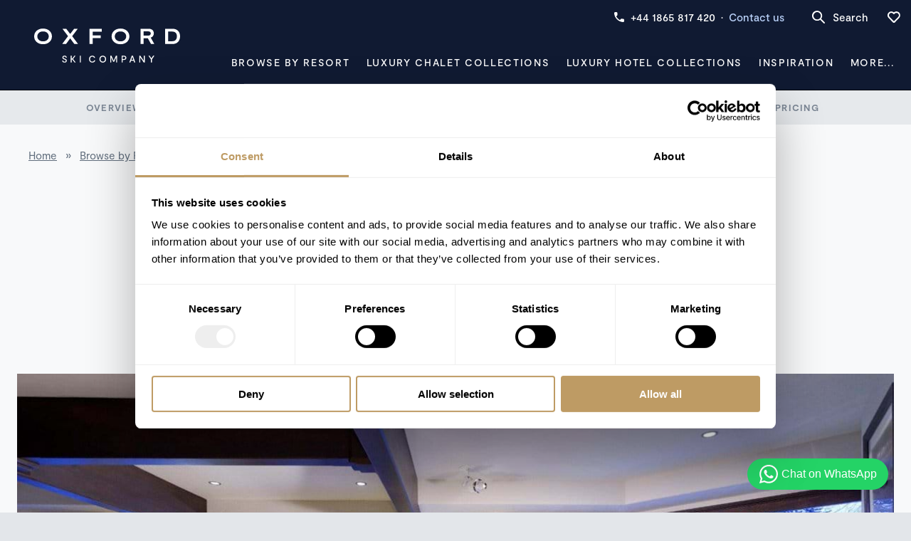

--- FILE ---
content_type: text/html; charset=utf-8
request_url: https://www.oxfordski.com/luxury-ski-chalets-hotels/united-states/aspen-colorado/four-peaks-estate/
body_size: 60264
content:


<!DOCTYPE html>
<!--[if IE 8 ]><html class="ie8 no-touch no-js" lang="en" itemscope itemtype="http://schema.org/WebPage"><![endif]-->
<!--[if IE 9 ]><html class="ie9 no-touch no-js" lang="en" itemscope itemtype="http://schema.org/WebPage"><![endif]-->
<!--[if (gt IE 9)|!(IE)]><!-->
<html class="no-touch no-js" lang="en" itemscope itemtype="http://schema.org/WebPage">
<!--<![endif]-->
<head>
    

<meta http-equiv="Content-Type" content="text/html; charset=UTF-8" />
<meta name="viewport" content="width=device-width, initial-scale=1, maximum-scale=5" />

<title>Four Peaks Estate | Luxury Ski Chalets | Aspen | Oxford Ski</title>
    <meta name="description" content="Four Peaks Estate, Luxury Ski Chalet Aspen, Colorado - 5 bedroom property based in Aspen, Colorado, USA with outdoor hot tub and cinema room. Contact our team to book your stay." />
<meta itemprop="name" content="Four Peaks Estate | Luxury Ski Chalets | Aspen | Oxford Ski" />
    <meta itemprop="description" content="Four Peaks Estate, Luxury Ski Chalet Aspen, Colorado - 5 bedroom property based in Aspen, Colorado, USA with outdoor hot tub and cinema room. Contact our team to book your stay." />

    <meta name="robots" content="index, follow">
<meta property="og:site_name" content="Oxford Ski Company" />
    <meta property="og:type" content="content" />
<meta property="og:title" content="Four Peaks Estate" />
    <meta property="og:description" content="Four Peaks Estate, Luxury Ski Chalet Aspen, Colorado - 5 bedroom property based in Aspen, Colorado, USA with outdoor hot tub and cinema room. Contact our team to book your stay." />
<meta property="og:image" content="https://cdn.oxfordski.com/img/og/OG__Oxford-Ski-Company.jpg?scale=downscaleonly&quality=85" />

<!-- Twitter Card -->
<meta name="twitter:card" content="summary">
<meta name="twitter:title" content="Four Peaks Estate">
<meta name="twitter:description" content="Four Peaks Estate, Luxury Ski Chalet Aspen, Colorado - 5 bedroom property based in Aspen, Colorado, USA with outdoor hot tub and cinema room. Contact our team to book your stay.">

<meta name="twitter:image:src" content="https://cdn.oxfordski.com/img/og/OG__Oxford-Ski-Company.jpg?scale=downscaleonly&quality=85">

<meta name="google-site-verification" content="LlUPIjhjrvzZpOwl6Ma9N89odS1Mz16gYmv8pCuSix0" />
<meta http-equiv="X-UA-Compatible" content="IE=edge" />
<meta name="viewport" content="width=device-width, initial-scale=1.0, user-scalable=no, maximum-scale=1.0, minimum-scale=1.0" />

<link rel="apple-touch-icon" sizes="180x180" href="/apple-touch-icon.png">
<link rel="icon" type="image/png" sizes="32x32" href="/favicon-32x32.png">
<link rel="icon" type="image/png" sizes="16x16" href="/favicon-16x16.png">
<link rel="manifest" href="/site.webmanifest">
<link rel="mask-icon" href="/safari-pinned-tab.svg" color="#101a32">
<meta name="apple-mobile-web-app-title" content="Oxford Ski Co.">

        <meta itemprop="url" content="https://www.oxfordski.com/luxury-ski-chalets-hotels/united-states/aspen-colorado/four-peaks-estate/" />
    <meta property="og:url" content="https://www.oxfordski.com/luxury-ski-chalets-hotels/united-states/aspen-colorado/four-peaks-estate/" />
    <link rel="canonical" href="https://www.oxfordski.com/luxury-ski-chalets-hotels/united-states/aspen-colorado/four-peaks-estate/" />


    

    

    
    

    <link rel="preload" as="font" type="font/woff2" crossorigin="anonymous" href="/fonts/RecklessNeue/RecklessNeue-Medium.woff2" />
    <link rel="preload" as="font" type="font/woff2" crossorigin="anonymous" href="/fonts/Moderat/Moderat-Bold.woff2" />
    <link rel="preload" as="font" type="font/woff2" crossorigin="anonymous" href="/fonts/Moderat/Moderat-Light.woff2" />
    <link rel="preload" as="font" type="font/woff2" crossorigin="anonymous" href="/fonts/Moderat/Moderat-Medium.woff2" />
    <link rel="preload" as="font" type="font/woff2" crossorigin="anonymous" href="/fonts/Moderat/Moderat-Regular.woff2" />

    <link rel='preload' as='image' href='https://cdn.oxfordski.com/media/86552/20251212_132835809_ios.png?width=1920&height=1080&mode=crop&scale=downscaleonly&quality=85' media='(min-width: 1200px)'>
<link rel='preload' as='image' href='https://cdn.oxfordski.com/media/86552/20251212_132835809_ios.png?width=1351&height=768&mode=crop&scale=downscaleonly&quality=85' media='(min-width: 768px) and (max-width: 1200px)'>
<link rel='preload' as='image' href='https://cdn.oxfordski.com/media/86552/20251212_132835809_ios.png?width=500&height=650&mode=crop&scale=downscaleonly&quality=85' media='(max-width: 768px)'>

    <style>@charset "UTF-8";@font-face{font-family:"RecklessNeueMedium";src:url("/fonts/RecklessNeue/RecklessNeue-Medium.woff2") format("woff2"),url("/fonts/RecklessNeue/RecklessNeue-Medium.woff") format("woff");font-weight:normal;font-style:normal;font-display:swap}@font-face{font-family:"moderat";src:url("/fonts/Moderat/Moderat-Bold.woff2") format("woff2"),url("/fonts/Moderat/Moderat-Bold.woff") format("woff");font-weight:700;font-style:normal;font-display:swap}@font-face{font-family:"moderat";src:url("/fonts/Moderat/Moderat-Light.woff2") format("woff2"),url("/fonts/Moderat/Moderat-Light.woff") format("woff");font-weight:300;font-style:normal;font-display:swap}@font-face{font-family:"moderat";src:url("/fonts/Moderat/Moderat-Medium.woff2") format("woff2"),url("/fonts/Moderat/Moderat-Medium.woff") format("woff");font-weight:500;font-style:normal;font-display:swap}@font-face{font-family:"moderat";src:url("/fonts/Moderat/Moderat-Regular.woff2") format("woff2"),url("/fonts/Moderat/Moderat-Regular.woff") format("woff");font-weight:normal;font-style:normal;font-display:swap}html{line-height:1.15;-ms-text-size-adjust:100%;-webkit-text-size-adjust:100%}body{margin:0}article,aside,footer,header,nav,section{display:block}h1{font-size:2em;margin:.67em 0}figcaption,figure,main{display:block}figure{margin:1em 40px}hr{box-sizing:content-box;height:0;overflow:visible}pre{font-family:monospace,monospace;font-size:1em}a{background-color:transparent;-webkit-text-decoration-skip:objects}abbr[title]{border-bottom:none;text-decoration:underline;text-decoration:underline dotted}b,strong{font-weight:inherit}b,strong{font-weight:bolder}code,kbd,samp{font-family:monospace,monospace;font-size:1em}dfn{font-style:italic}mark{background-color:#ff0;color:#000}small{font-size:80%}sub,sup{font-size:75%;line-height:0;position:relative;vertical-align:baseline}sub{bottom:-.25em}sup{top:-.5em}audio,video{display:inline-block}audio:not([controls]){display:none;height:0}img{border-style:none}svg:not(:root){overflow:hidden}button,input,optgroup,select,textarea{font-family:sans-serif;font-size:100%;line-height:1.15;margin:0}button,input{overflow:visible}button,select{text-transform:none}button,html [type=button],[type=reset],[type=submit]{-webkit-appearance:button}button::-moz-focus-inner,[type=button]::-moz-focus-inner,[type=reset]::-moz-focus-inner,[type=submit]::-moz-focus-inner{border-style:none;padding:0}button:-moz-focusring,[type=button]:-moz-focusring,[type=reset]:-moz-focusring,[type=submit]:-moz-focusring{outline:1px dotted ButtonText}fieldset{padding:.35em .75em .625em}legend{box-sizing:border-box;color:inherit;display:table;max-width:100%;padding:0;white-space:normal}progress{display:inline-block;vertical-align:baseline}textarea{overflow:auto}[type=checkbox],[type=radio]{box-sizing:border-box;padding:0}[type=number]::-webkit-inner-spin-button,[type=number]::-webkit-outer-spin-button{height:auto}[type=search]{-webkit-appearance:textfield;outline-offset:-2px}[type=search]::-webkit-search-cancel-button,[type=search]::-webkit-search-decoration{-webkit-appearance:none}::-webkit-file-upload-button{-webkit-appearance:button;font:inherit}details,menu{display:block}summary{display:list-item}canvas{display:inline-block}template{display:none}[hidden]{display:none}.display-header{font-size:48px;font-weight:400;line-height:1.1;font-family:"RecklessNeueMedium",sans-serif;color:#101a32;margin:0;padding:0;text-transform:none;letter-spacing:-.01em}@media only screen and (min-width:768px){.display-header{font-size:72px}}.header-1,.header-2,.header-3,.header-4,.header-5,.header-6{margin:0 0 16px 0;padding:0;line-height:1.2;color:#101a32;letter-spacing:-.01em}.header-1 a,.header-2 a,.header-3 a,.header-4 a,.header-5 a,.header-6 a{text-decoration:underline;color:#101a32}.header-1 a:hover,.header-2 a:hover,.header-3 a:hover,.header-4 a:hover,.header-5 a:hover,.header-6 a:hover{color:#be9b64}.header-1 em,.header-2 em,.header-3 em,.header-4 em,.header-5 em,.header-6 em{font-style:normal;color:#52606e}.header-1{font-size:48px;font-weight:400;font-family:"RecklessNeueMedium",sans-serif;text-transform:initial}@media only screen and (min-width:768px){.header-1{font-size:60px}}.header-2{font-size:36px;font-weight:400;font-family:"RecklessNeueMedium",sans-serif;text-transform:initial}@media only screen and (min-width:768px){.header-2{font-size:48px}}.header-3{font-size:30px;font-weight:400;font-family:"RecklessNeueMedium",sans-serif;text-transform:initial}@media only screen and (min-width:768px){.header-3{font-size:36px}}.header-4{font-size:24px;font-weight:400;font-family:"RecklessNeueMedium",sans-serif;text-transform:initial}@media only screen and (min-width:768px){.header-4{font-size:30px}}.header-5{font-size:20px;font-weight:400;font-family:"RecklessNeueMedium",sans-serif;text-transform:initial;line-height:1.5}@media only screen and (min-width:768px){.header-5{font-size:24px}}.header-6{font-size:18px;font-weight:400;font-family:"RecklessNeueMedium",sans-serif;text-transform:initial;line-height:1.5}@media only screen and (min-width:768px){.header-6{font-size:20px}}.header__wrapper{width:100%;padding:0 40px;box-sizing:border-box;text-align:center}.header__wrapper .header-1,.header__wrapper .header-2,.header__wrapper .header-3,.header__wrapper .header-4,.header__wrapper .header-5,.header__wrapper .header-6{margin:0}.sub-title--1{font-family:"moderat",sans-serif;line-height:1.5;font-weight:500;color:#1f2933;letter-spacing:0;text-transform:none;margin:0 0 4px 0!important;padding:0;font-size:17px}@media only screen and (min-width:768px){.sub-title--1{font-size:20px}}.sub-title--2{font-family:"moderat",sans-serif;line-height:1.5;font-weight:500;color:#1f2933;letter-spacing:0;text-transform:none;margin:0 0 4px 0!important;padding:0;font-size:16px}@media only screen and (min-width:768px){.sub-title--2{font-size:17px}}.eyebrow{font-size:13px;font-family:"moderat",sans-serif;line-height:1;font-weight:700;color:#616e7d;letter-spacing:.1em;text-transform:uppercase;margin:0 0 4px 0;padding:0}.lead{font-size:18px;font-family:"moderat",sans-serif;font-weight:300;line-height:1.5;letter-spacing:0;color:#616e7d;margin-bottom:4px;padding:0}@media only screen and (min-width:768px){.lead{font-size:22px}}p{margin:0;padding:0}p:not(:last-of-type){margin-bottom:24px}p:only-of-type{margin-bottom:0}.col p{margin:0}.col p:not(:last-of-type){margin-bottom:24px}.col p:only-of-type{margin-bottom:0}b,strong,.strong{font-weight:700}em,.em{font-style:italic}small,.small{font-size:13px;line-height:1.5;color:#616e7d;display:inline-block}small a,.small a{color:#52606e;text-decoration:underline}a:not([class]){color:#be9b64;text-decoration:underline}a:not([class]):hover{color:#be9b64}a{text-decoration:none}a:hover{text-decoration:none}ul{display:block;list-style-type:disc;margin-top:0;margin-bottom:0;margin-left:0;margin-right:0;padding-left:0}ul li{display:list-item;list-style:none;margin:4px 0;padding:0 0 0 16px;font-family:"moderat",sans-serif;font-size:17px;font-weight:400;line-height:1.5;color:#3e4c5a;position:relative;box-sizing:border-box}@media only screen and (min-width:768px){ul li{font-size:17px}}ul li:before{content:"";background-color:#3e4c5a;font-weight:bold;display:inline-block;width:4px;height:4px;border-radius:50%;position:absolute;left:0;top:11px}ol{display:block;list-style-type:decimal;margin-top:16px;margin-bottom:16px;margin-left:24px;margin-right:0;padding-left:0}ol li{display:list-item;margin:4px 0;font-family:"moderat",sans-serif;font-size:17px;font-weight:400;line-height:1.5;color:#3e4c5a}@media only screen and (min-width:768px){ol li{font-size:17px}}address{font-style:normal;color:#18284c}blockquote{margin:0;padding:0}blockquote div p{font-size:24px;font-weight:500;font-family:"RecklessNeueMedium",sans-serif;color:#101a32}blockquote div p:before{content:"“";font-family:"RecklessNeueMedium",sans-serif;margin-left:-10px}blockquote div p:after{content:"”";font-family:"RecklessNeueMedium",sans-serif}.editable-content h1,.editable-content h2,.editable-content h3,.editable-content h4,.editable-content h5,.editable-content h6{margin:0 0 16px 0;padding:0;line-height:1.2;color:#101a32;letter-spacing:-.01em}.editable-content h1 a,.editable-content h2 a,.editable-content h3 a,.editable-content h4 a,.editable-content h5 a,.editable-content h6 a{text-decoration:underline;color:#101a32}.editable-content h1 a:hover,.editable-content h2 a:hover,.editable-content h3 a:hover,.editable-content h4 a:hover,.editable-content h5 a:hover,.editable-content h6 a:hover{color:#be9b64}.editable-content h1 em,.editable-content h2 em,.editable-content h3 em,.editable-content h4 em,.editable-content h5 em,.editable-content h6 em{font-style:normal;color:#52606e}.editable-content h1{font-size:48px;font-weight:400;font-family:"RecklessNeueMedium",sans-serif;text-transform:initial}@media only screen and (min-width:768px){.editable-content h1{font-size:60px}}.editable-content h2{font-size:36px;font-weight:400;font-family:"RecklessNeueMedium",sans-serif;text-transform:initial}@media only screen and (min-width:768px){.editable-content h2{font-size:48px}}.editable-content h3{font-size:30px;font-weight:400;font-family:"RecklessNeueMedium",sans-serif;text-transform:initial}@media only screen and (min-width:768px){.editable-content h3{font-size:36px}}.editable-content h4{font-size:24px;font-weight:400;font-family:"RecklessNeueMedium",sans-serif;text-transform:initial}@media only screen and (min-width:768px){.editable-content h4{font-size:30px}}.editable-content h5{font-size:20px;font-weight:400;font-family:"RecklessNeueMedium",sans-serif;text-transform:initial;line-height:1.5}@media only screen and (min-width:768px){.editable-content h5{font-size:24px}}.editable-content h6{font-size:18px;font-weight:400;font-family:"RecklessNeueMedium",sans-serif;text-transform:initial;line-height:1.5}@media only screen and (min-width:768px){.editable-content h6{font-size:20px}}.editable-content img{max-width:100%}.editable-content .header-1,.editable-content .header-2,.editable-content .header-3,.editable-content .header-4,.editable-content .header-5,.editable-content .header-6{margin:0 0 16px 0;padding:0;line-height:1.2;color:#101a32;letter-spacing:-.01em}.editable-content .header-1 a,.editable-content .header-2 a,.editable-content .header-3 a,.editable-content .header-4 a,.editable-content .header-5 a,.editable-content .header-6 a{text-decoration:underline;color:#101a32}.editable-content .header-1 a:hover,.editable-content .header-2 a:hover,.editable-content .header-3 a:hover,.editable-content .header-4 a:hover,.editable-content .header-5 a:hover,.editable-content .header-6 a:hover{color:#be9b64}.editable-content .header-1 em,.editable-content .header-2 em,.editable-content .header-3 em,.editable-content .header-4 em,.editable-content .header-5 em,.editable-content .header-6 em{font-style:normal;color:#52606e}.editable-content .header-1{font-size:48px;font-weight:400;font-family:"RecklessNeueMedium",sans-serif;text-transform:initial}@media only screen and (min-width:768px){.editable-content .header-1{font-size:60px}}.editable-content .header-2{font-size:36px;font-weight:400;font-family:"RecklessNeueMedium",sans-serif;text-transform:initial}@media only screen and (min-width:768px){.editable-content .header-2{font-size:48px}}.editable-content .header-3{font-size:30px;font-weight:400;font-family:"RecklessNeueMedium",sans-serif;text-transform:initial}@media only screen and (min-width:768px){.editable-content .header-3{font-size:36px}}.editable-content .header-4{font-size:24px;font-weight:400;font-family:"RecklessNeueMedium",sans-serif;text-transform:initial}@media only screen and (min-width:768px){.editable-content .header-4{font-size:30px}}.editable-content .header-5{font-size:20px;font-weight:400;font-family:"RecklessNeueMedium",sans-serif;text-transform:initial;line-height:1.5}@media only screen and (min-width:768px){.editable-content .header-5{font-size:24px}}.editable-content .header-6{font-size:18px;font-weight:400;font-family:"RecklessNeueMedium",sans-serif;text-transform:initial;line-height:1.5}@media only screen and (min-width:768px){.editable-content .header-6{font-size:20px}}html{background:#e3e6ea;box-sizing:border-box;-ms-overflow-style:-ms-autohiding-scrollbar}body{background:#e3e6ea;box-sizing:border-box;font-family:"moderat",sans-serif;font-size:17px;font-weight:400;line-height:1.5;color:#3e4c5a;font-smoothing:antialiased;-webkit-font-smoothing:antialiased;-moz-osx-font-smoothing:grayscale;font-variant-ligatures:no-common-ligatures}@media only screen and (min-width:768px){body{font-size:17px}}body:not(.body--transparent-header){padding-top:50px}@media only screen and (min-width:950px){body:not(.body--transparent-header){padding-top:128px}}body:not(.body--transparent-header).body--header-sub-nav{padding-top:104px}@media only screen and (min-width:950px){body:not(.body--transparent-header).body--header-sub-nav{padding-top:175px}}.header{width:100%;margin:0 auto;background-color:#101a32;-webkit-transition:background .2s ease,border-color .2s ease;-moz-transition:background .2s ease,border-color .2s ease;-ms-transition:background .2s ease,border-color .2s ease;-o-transition:background .2s ease,border-color .2s ease;transition:background .2s ease,border-color .2s ease;position:relative;z-index:10;grid-template-columns:repeat(5,1fr);grid-template-rows:48px 79px auto;display:none}@media only screen and (min-width:950px){.header{display:grid}}.header--fixed{position:fixed;width:100%;top:0;left:0;z-index:10}.header--shrink{grid-template-rows:48px 47px}.header--shrink .header__brand{padding:24px 40px}@media only screen and (min-width:950px){.header--shrink>.header__navigation>ul>li>a,.header--shrink>.header__navigation>ul>li span:not([class]){padding:14px 0}}.header--transparent{border-color:rgba(255,255,255,.3);background-color:transparent}.header--transparent .header__brand{border-color:rgba(255,255,255,.3)}.header--transparent .header__navigation{border-color:rgba(255,255,255,.3)}.header__brand{padding:40px 48px;border-bottom:none;grid-area:1/1/3/2;border-bottom:1px solid #04060b}.header__brand svg{width:150px;height:35px;display:block;fill:#fff;margin:0 auto}@media only screen and (min-width:950px){.header__brand svg{width:205px;height:48px}}.header__top{display:-webkit-box;display:-moz-box;display:-ms-flexbox;display:-webkit-flex;display:flex;-webkit-flex-wrap:wrap;-moz-flex-wrap:wrap;-ms-flex-wrap:wrap;flex-wrap:wrap;-webkit-box-align:center;-ms-flex-align:center;align-items:center;-webkit-transition:border-color .2s ease;-moz-transition:border-color .2s ease;-ms-transition:border-color .2s ease;-o-transition:border-color .2s ease;transition:border-color .2s ease;grid-area:1/2/2/6}.header__sub-nav{grid-area:3/1/3/6;position:relative}.header__contact{-webkit-box-flex:1;-webkit-flex:1 1 0%;-ms-flex:1 1 0%;flex:1 1 0%;width:auto;display:-webkit-box;display:-moz-box;display:-ms-flexbox;display:-webkit-flex;display:flex;-webkit-box-align:center;-ms-flex-align:center;align-items:center;-webkit-box-pack:end;-ms-flex-pack:end;justify-content:flex-end;padding:0 24px;color:#fff;font-size:15px;font-weight:500}.header__contact .header__tel{display:-webkit-box;display:-moz-box;display:-ms-flexbox;display:-webkit-flex;display:flex;-webkit-box-align:center;-ms-flex-align:center;align-items:center;color:#fff}.header__contact .header__tel svg{width:16px;height:16px;display:inline-block;fill:#fff;margin-right:8px}.header__contact a{color:#bcd4fc}.header__contact a:hover{color:#bcd4fc}.header__atol{width:28px;height:28px;fill:#fff;display:inline-block;margin-right:24px}.header__search{padding:12px;margin:0;outline:0;border:0;background-color:transparent;display:-webkit-box;display:-moz-box;display:-ms-flexbox;display:-webkit-flex;display:flex;-webkit-box-align:center;-ms-flex-align:center;align-items:center;color:#fff;font-size:15px;font-weight:500;-webkit-transition:border-color .2s ease;-moz-transition:border-color .2s ease;-ms-transition:border-color .2s ease;-o-transition:border-color .2s ease;transition:border-color .2s ease}.header__search svg{width:24px;height:24px;display:inline-block;fill:#fff;margin-right:8px}.header__wishlist{padding:12px;margin:0;outline:0;border:0;background-color:transparent;display:-webkit-box;display:-moz-box;display:-ms-flexbox;display:-webkit-flex;display:flex;-webkit-box-align:center;-ms-flex-align:center;align-items:center;position:relative;-webkit-transition:border-color .2s ease;-moz-transition:border-color .2s ease;-ms-transition:border-color .2s ease;-o-transition:border-color .2s ease;transition:border-color .2s ease;cursor:pointer}.header__wishlist svg{width:24px;height:24px;display:inline-block;fill:#fff}.header__wishlist-count{width:14px;height:14px;line-height:14px;text-align:center;position:absolute;top:8px;right:8px;background-color:#df1a4f;color:#fff;font-size:10px;font-weight:700;border-radius:50%}.header__wishlist-count:empty{display:none}.header__navigation{grid-area:2/2/3/6;border-bottom:1px solid #04060b}.header__navigation>ul{margin:0;padding:0;padding:0 12px}.header__navigation>ul.js-active{display:block;left:0;width:100%;background-color:#101a32}@media only screen and (min-width:768px){.header__navigation>ul{display:-webkit-box;display:-moz-box;display:-ms-flexbox;display:-webkit-flex;display:flex;-webkit-box-align:center;-ms-flex-align:center;align-items:center;-webkit-justify-content:space-around;-ms-flex-pack:distribute;justify-content:space-around}}.header__navigation>ul>li{margin:0;padding:0;position:initial;text-align:center}.header__navigation>ul>li:before{display:none;padding:0;margin:0}.header__navigation>ul>li:hover>a{color:#bcd4fc}.header__navigation>ul>li.is-active>a{color:#bcd4fc}.header__navigation>ul>li>a,.header__navigation>ul>li span:not([class]){display:block;color:#fff;font-size:14px;font-weight:500;text-transform:uppercase;text-decoration:none;letter-spacing:.12em;padding:16px 0}@media only screen and (min-width:950px){.header__navigation>ul>li>a,.header__navigation>ul>li span:not([class]){padding:29px 0}}.header__navigation>ul>li>button{outline:none;border:none;padding:0;margin:0;background-color:transparent;color:#fff;font-size:18px;font-weight:500;font-family:"RecklessNeueMedium",sans-serif;cursor:pointer}.header__navigation>ul>li>button:hover{color:#bcd4fc}@media only screen and (min-width:1200px){.header__navigation>ul>li>button{font-size:20px}}.handheld-header{background-color:#101a32;position:fixed;width:100%;top:0;left:0;z-index:10;box-sizing:border-box}@media only screen and (min-width:950px){.handheld-header{display:none}}.handheld-header__wrapper{display:-webkit-box;display:-moz-box;display:-ms-flexbox;display:-webkit-flex;display:flex;-webkit-flex-wrap:wrap;-moz-flex-wrap:wrap;-ms-flex-wrap:wrap;flex-wrap:wrap;-webkit-box-align:center;-ms-flex-align:center;align-items:center;padding:0}.handheld-header__navigation{width:100%;box-sizing:border-box;position:fixed;top:50px;left:0;height:calc(100% - 50px);background-color:#101a32;overflow:auto;z-index:10;display:none}.handheld-header__navigation.js-active{display:block}.handheld-header__navigation-toggle{padding:10px;margin:0;outline:0;border:0;background-color:transparent;width:50px;height:50px;cursor:pointer;box-sizing:border-box}.handheld-header__navigation-toggle svg{width:24px;height:24px;display:inline-block;fill:#fff}.handheld-header__navigation-toggle svg:nth-child(2){display:none}.handheld-header__navigation-toggle.js-active svg:nth-child(1){display:none}.handheld-header__navigation-toggle.js-active svg:nth-child(2){display:block}.handheld-header__navigation ul{padding:24px 0;margin:0}.handheld-header__navigation ul>li{padding:2px 40px 2px 12px;margin:0;position:relative;line-height:36px}.handheld-header__navigation ul>li a{display:block;color:#fff;font-size:17px;font-weight:500;text-transform:uppercase;text-decoration:none}.handheld-header__navigation ul>li a:hover{color:#bcd4fc}.handheld-header__navigation ul>li button{position:absolute;top:0;right:0;padding:6px;margin:0;outline:0;border:0;background-color:#0c1325;width:36px;height:36px;cursor:pointer;box-sizing:border-box}.handheld-header__navigation ul>li button svg{width:24px;height:24px;display:inline-block;fill:#fff;-webkit-transition:transform .2s linear;-moz-transition:transform .2s linear;-ms-transition:transform .2s linear;-o-transition:transform .2s linear;transition:transform .2s linear}.handheld-header__navigation ul>li button.js-active svg{-webkit-transform:rotate(180deg);-moz-transform:rotate(180deg);-ms-transform:rotate(180deg);-o-transform:rotate(180deg);transform:rotate(180deg)}.handheld-header__navigation ul>li>div{display:none}.handheld-header__navigation ul>li>div .header-5{color:#fff;margin-bottom:0;padding:2px 24px}.handheld-header__navigation ul>li>div.js-active{display:block}.handheld-header__navigation ul>li>div.js-active ul{display:block}.handheld-header__navigation ul>li>div.js-active ul:not(:last-child){margin-bottom:16px!important}.handheld-header__navigation ul>li ul{display:none;padding:0}.handheld-header__navigation ul>li ul.js-active{display:block}.handheld-header__navigation ul>li ul li{padding:2px 24px}.handheld-header__navigation ul>li ul a{display:block;color:#fff;font-size:14px;font-weight:500;text-transform:uppercase;text-decoration:none}.handheld-header__navigation ul>li ul a:hover{color:#bcd4fc}.handheld-header__navigation ul>li:before{display:none}.handheld-header__brand{-webkit-box-flex:1;-webkit-flex:1 1 0%;-ms-flex:1 1 0%;flex:1 1 0%;width:auto;padding:0 12px;width:120px;height:28px}.handheld-header__brand a{display:inline-block;width:100px;height:23px}.handheld-header__brand a svg{width:120px;height:28px;display:block;fill:#fff}.handheld-header__link{-webkit-box-flex:0;-webkit-flex:0 0 auto;-ms-flex:0 0 auto;flex:0 0 auto;width:auto;padding:10px;margin:0;outline:0;border:0;background-color:transparent;width:50px;height:50px;box-sizing:border-box;border-right:1px solid #fff!important;display:-webkit-box;display:-moz-box;display:-ms-flexbox;display:-webkit-flex;display:flex;-webkit-box-pack:center;-ms-flex-pack:center;justify-content:center;-webkit-box-align:center;-ms-flex-align:center;align-items:center}.handheld-header__link svg{width:24px;height:24px;display:inline-block;fill:#fff}.handheld-header__link--svg-sm{padding:10px}.handheld-header__link--svg-sm svg{width:16px;height:16px;display:block;fill:#fff}.handheld-header__wishlist{-webkit-box-flex:0;-webkit-flex:0 0 auto;-ms-flex:0 0 auto;flex:0 0 auto;width:auto;padding:6px;margin:0;outline:0;border:0;background-color:transparent;display:-webkit-box;display:-moz-box;display:-ms-flexbox;display:-webkit-flex;display:flex;-webkit-box-align:center;-ms-flex-align:center;align-items:center;position:relative;-webkit-transition:border-color .2s ease;-moz-transition:border-color .2s ease;-ms-transition:border-color .2s ease;-o-transition:border-color .2s ease;transition:border-color .2s ease;cursor:pointer;width:36px;height:36px;box-sizing:border-box}.handheld-header__wishlist svg{width:24px;height:24px;display:inline-block;fill:#fff}.handheld-header__wishlist-count{width:14px;height:14px;line-height:14px;text-align:center;position:absolute;top:2px;right:2px;background-color:#df1a4f;color:#fff;font-size:10px;font-weight:700;border-radius:50%}.handheld-header__wishlist-count:empty{display:none}.handheld-header__sub-nav{width:100%;position:relative}.handheld-header__select{border-radius:4px;position:relative;height:48px;display:inline-block;width:100%}.handheld-header__select:after{content:"";position:absolute;top:12px;right:12px;height:24px;width:24px;cursor:pointer;z-index:3;pointer-events:none;background-size:24px;background-position:center;background-repeat:no-repeat;background-image:url("data:image/svg+xml,%3Csvg xmlns='http://www.w3.org/2000/svg' viewBox='0 0 24 24'%3E%3Cpath fill='%2352606e' d='M12 16c-.3 0-.5-.1-.7-.3l-5-5c-.4-.4-.4-1 0-1.4s1-.4 1.4 0l4.3 4.3 4.3-4.3c.4-.4 1-.4 1.4 0s.4 1 0 1.4l-5 5c-.2.2-.4.3-.7.3z'/%3E%3C/svg%3E")}.handheld-header__select select{padding:0 35px 0 16px;border-width:1px;border-style:solid;border-color:transparent;border-radius:0;background-color:#f0f1f4;line-height:38px;box-shadow:none;text-transform:Uppercase;font-family:"moderat",sans-serif;font-size:13px;font-weight:700;color:#7b8694;letter-spacing:.1em;height:100%;width:100%;cursor:pointer;outline:none;position:relative;z-index:2;-moz-appearance:none;-webkit-appearance:none;font-variant-ligatures:no-common-ligatures}.handheld-header__select select option{font-variant-ligatures:no-common-ligatures}.handheld-header__select select::-ms-expand{display:none}.handheld-header__select select:focus{border-color:#e3e6ea;background-color:#fff;box-shadow:none}.handheld-header__contact-nav{border-top:1px solid #fff;display:grid;grid-template-columns:repeat(2,1fr);grid-template-rows:repeat(2,1fr);grid-column-gap:24px;grid-row-gap:32px;padding:32px 16px;display:none}.handheld-header__contact-nav.is-active{display:grid}.handheld-header__contact-nav a{color:#fff;text-decoration:none;display:block;text-align:center;font-size:14px}.handheld-header__contact-nav a strong{display:block;font-weight:700}.handheld-header__contact-nav button{background-color:transparent;border:none;outline:none;font-family:"moderat",sans-serif;color:#fff;text-decoration:none;display:block;text-align:center;font-size:14px}.handheld-header__contact-nav svg{width:32px;height:32px;fill:#fff;display:block;margin:0 auto 20px auto}.main-content{width:100%;margin:0 auto;background-color:#f8f9fa}.breadcrumb{font-size:15px;color:#616e7d;max-width:1320px;width:100%;padding:24px 24px 0 24px;margin:0 auto;box-sizing:border-box;display:-webkit-box;display:-moz-box;display:-ms-flexbox;display:-webkit-flex;display:flex;-webkit-flex-wrap:wrap;-moz-flex-wrap:wrap;-ms-flex-wrap:wrap;flex-wrap:wrap;-webkit-box-align:center;-ms-flex-align:center;align-items:center}@media only screen and (min-width:768px){.breadcrumb{padding:32px 40px 0 40px}}.breadcrumb__item{margin-right:12px}.breadcrumb__item a{color:#616e7d;text-decoration:underline}.breadcrumb__item a:hover{color:#52606e}.breadcrumb__spacer{margin-right:12px}.breadcrumb__current a{color:#616e7d;text-decoration:none}.breadcrumb__current a:hover{color:#52606e}.Chalet>.breadcrumb{display:none}@media only screen and (min-width:768px){.Chalet>.breadcrumb{display:-webkit-box;display:-moz-box;display:-ms-flexbox;display:-webkit-flex;display:flex}}.Hotel .breadcrumb{padding-top:0}@media only screen and (min-width:768px){.Hotel .breadcrumb{padding-top:32px}}.button{border-radius:0;border:0 solid transparent;display:inline-block;padding:0 32px;box-sizing:border-box;outline:0;margin:0;line-height:48px;font-size:13px;font-weight:700;font-family:"moderat",sans-serif;color:#fff;background-color:#be9b64;text-align:center;text-decoration:none;white-space:nowrap;text-transform:uppercase;letter-spacing:.1em;cursor:pointer;user-select:none;position:relative;-webkit-appearance:none;-webkit-transition:all .2s ease;-moz-transition:all .2s ease;-ms-transition:all .2s ease;-o-transition:all .2s ease;transition:all .2s ease;display:-webkit-inline-box;display:-webkit-inline-flex;display:-moz-inline-flex;display:-ms-inline-flexbox;display:inline-flex;-webkit-box-align:center;-ms-flex-align:center;align-items:center;-webkit-box-pack:center;-ms-flex-pack:center;justify-content:center}.button svg{width:16px;height:16px;display:block;margin-left:8px;fill:#fff}.button:hover{background-color:#b48c4c;color:#fff}.button[disabled]{cursor:default;opacity:.5}.button__wrapper{padding:48px 24px 0 24px;text-align:center;width:100%;box-sizing:border-box}.button__wrapper--flex{display:-webkit-box;display:-moz-box;display:-ms-flexbox;display:-webkit-flex;display:flex;-webkit-box-align:center;-ms-flex-align:center;align-items:center}.button__wrapper--flex .button:first-child{margin-right:8px}.button--wide{width:100%}.button__secondary{background-color:#1f2933}.button__secondary:hover{background-color:#be9b64}.button__tertiary{background-color:#616e7d}.button__tertiary:hover{background-color:#52606e}.button__quaternary{background-color:#101a32}.button__quaternary:hover{background-color:#be9b64}.button__transparent{background-color:transparent;color:#52606e;display:-webkit-box;display:-moz-box;display:-ms-flexbox;display:-webkit-flex;display:flex;-webkit-box-align:center;-ms-flex-align:center;align-items:center;-webkit-box-pack:center;-ms-flex-pack:center;justify-content:center}.button__transparent svg{width:24px;height:24px;fill:#7b8694;margin-right:8px}.button__transparent:hover{background-color:transparent;color:#52606e}.button__transparent:hover svg{fill:#be9b64}.button__link{background-color:transparent;color:#7b8694;display:-webkit-box;display:-moz-box;display:-ms-flexbox;display:-webkit-flex;display:flex;-webkit-box-align:center;-ms-flex-align:center;align-items:center;-webkit-box-pack:center;-ms-flex-pack:center;justify-content:center;text-decoration:underline}.button__link:hover{background-color:transparent;color:#52606e}.button--sm{font-size:12px;line-height:40px;padding:0 24px}.button--sm svg{width:16px;height:16px}.button--xsm{font-size:12px;line-height:25px;padding:0 12px}.button--xsm svg{width:16px;height:16px}.button--icon{display:-webkit-inline-box;display:-webkit-inline-flex;display:-moz-inline-flex;display:-ms-inline-flexbox;display:inline-flex;-webkit-box-align:center;-ms-flex-align:center;align-items:center}.button--icon svg{margin-left:0;margin-right:8px}.button--filter svg{margin-left:0;margin-right:8px}.button--filter span{color:#cad1d8}.card{display:-webkit-box;display:-webkit-flex;display:-ms-flexbox;display:flex;-webkit-box-orient:vertical;-webkit-box-direction:normal;-webkit-flex-direction:column;-ms-flex-direction:column;flex-direction:column;height:100%}.wishlist__panel-content .card{height:auto}.card--sm .card__image{margin-bottom:8px}.no-touch .card:hover .card__wishlist{display:block}.touch .card .card__wishlist{display:block}.card__wishlist{position:absolute;top:0;right:0;z-index:2;width:48px;height:48px;padding:12px;box-sizing:border-box;display:none}.card__wishlist_map{top:0!important;left:0!important}.card__wishlist svg{width:24px;height:24px;display:block;fill:#fff;opacity:.8}.card__wishlist:hover svg{opacity:1}.card__wishlist span{display:none}.card__image{position:relative;margin-bottom:16px;position:relative}.card__image:before{display:block;content:"";width:100%;padding-top:66.6666666667%}.card__image img{width:100%;display:block;position:absolute;top:0;left:0;width:100%;height:100%;object-fit:cover;z-index:1}button .card__image img{cursor:pointer}.card__badges{position:absolute;z-index:2;bottom:8px;right:8px}.card__badges-chalet{position:inherit;margin-top:10px}.card__location{margin-bottom:0!important;color:#7b8694;font-size:14px;font-weight:500}.card__pricing{color:#7b8694;font-size:14px;font-weight:500}.card button{text-align:left;padding:0;margin:0;outline:none;border:none;background-color:transparent;cursor:pointer;font-family:"moderat",sans-serif}.card .partner_button{background-color:#18284c}.card .partner_button:hover{background-color:#be9b64}.card .header-4{margin-bottom:10px;color:#101a32}.card .header-4 a{color:#101a32;text-decoration:none}.card .header-4 a:hover{color:#101a32}.card .header-4 button{font-family:"RecklessNeueMedium",sans-serif;color:#101a32}.card .header-5{margin-bottom:0;color:#101a32}.card .header-5 a{color:#101a32;text-decoration:none}.card .header-5 a:hover{color:#101a32}.card .eyebrow{color:#99a4b1}.card .eyebrow:not(:empty){margin-bottom:15px}.card button.eyebrow,.card a.eyebrow{margin:24px 0 0 0}.card p:not([class]){font-size:15px}.card__stars{display:-webkit-box;display:-moz-box;display:-ms-flexbox;display:-webkit-flex;display:flex;-webkit-box-align:center;-ms-flex-align:center;align-items:center;margin-bottom:15px}.card__stars svg{width:16px;height:16px;display:block}.card__icons{display:-webkit-box;display:-moz-box;display:-ms-flexbox;display:-webkit-flex;display:flex;-webkit-box-align:center;-ms-flex-align:center;align-items:center;gap:4px;margin-bottom:15px}.card__icons span{display:block;width:24px;height:24px;cursor:pointer}.card__icons span svg{width:24px;height:24px;display:block;fill:#99a4b1;pointer-events:none}.card__icons span:hover svg{fill:#be9b64}.card__content{display:-webkit-box;display:-webkit-flex;display:-ms-flexbox;display:flex;-webkit-box-orient:vertical;-webkit-box-direction:normal;-webkit-flex-direction:column;-ms-flex-direction:column;flex-direction:column;height:100%}.card__content .header-4,.card__content .header-5,.card__content p:not([class]){-webkit-box-flex:1;-webkit-flex:1 0 auto;-ms-flex:1 0 auto;flex:1 0 auto}.card__content .author--card{-webkit-box-flex:0;-webkit-flex:none;-ms-flex:none;flex:none}.card__slider.flickity-enabled .card .card__content .header-4{-webkit-box-flex:1;-webkit-flex:1 0 auto;-ms-flex:1 0 auto;flex:1 0 auto}.card--alt{display:-webkit-box;display:-moz-box;display:-ms-flexbox;display:-webkit-flex;display:flex;-webkit-box-pack:justify;-ms-flex-pack:justify;justify-content:space-between;-webkit-box-align:center;-ms-flex-align:center;align-items:center;-webkit-flex-direction:row;-moz-flex-direction:row;-ms-flex-direction:row;flex-direction:row;height:auto}.card--alt .card__image{width:80px;margin:0}.card--alt .card__content{-webkit-box-flex:1;-webkit-flex:1 1 0%;-ms-flex:1 1 0%;flex:1 1 0%;width:auto;padding-left:8px}.card--alt .card__content p{font-size:14px;margin:0}.card--alt .card__content .header-6{margin:0;font-size:18px}@media only screen and (min-width:768px){.card--alt .card__content .header-6{font-size:20px}}.card__slider{max-width:1320px;width:100%;margin:0 auto;padding:0 24px;box-sizing:border-box}@media only screen and (min-width:768px){.card__slider{padding:0 40px}}.card__slider-wrapper{overflow:hidden}.card__slider .flickity-viewport{overflow:visible}.card__slider-item{width:100%;margin-right:32px}@media only screen and (min-width:450px){.card__slider-item{width:392px}}.card__slider-controls{max-width:1320px;width:100%;margin:0 auto;padding:0 24px;box-sizing:border-box;display:-webkit-box;display:-moz-box;display:-ms-flexbox;display:-webkit-flex;display:flex;-webkit-box-align:center;-ms-flex-align:center;align-items:center;-webkit-box-pack:justify;-ms-flex-pack:justify;justify-content:space-between}@media only screen and (min-width:768px){.card__slider-controls{padding:0 40px}}.card__slider-arrows{-webkit-box-flex:0;-webkit-flex:0 0 auto;-ms-flex:0 0 auto;flex:0 0 auto;width:auto;white-space:nowrap;margin-right:24px;height:24px}.card__slider-arrows button{outline:none;border:0;width:24px;height:24px;background-color:transparent;padding:0;margin:0;cursor:pointer}.card__slider-arrows button svg{width:24px;height:24px;display:block;fill:#323f4c}.card__slider-arrows button[disabled] svg{fill:#99a4b1}.card__slider-arrows button:first-child{margin-right:16px}.card__slider-tabs{-webkit-box-flex:1;-webkit-flex:1 1 0%;-ms-flex:1 1 0%;flex:1 1 0%;width:auto;display:-webkit-box;display:-moz-box;display:-ms-flexbox;display:-webkit-flex;display:flex;-webkit-box-align:center;-ms-flex-align:center;align-items:center}.card__slider-tabs-item{-webkit-box-flex:1;-webkit-flex:1 1 0%;-ms-flex:1 1 0%;flex:1 1 0%;width:auto;height:2px;background-color:rgba(153,164,177,.3);position:relative;cursor:pointer}.card__slider-tabs-item.is-selected{background-color:#323f4c}.card__grid{display:-webkit-box;display:-moz-box;display:-ms-flexbox;display:-webkit-flex;display:flex;-webkit-flex-wrap:wrap;-moz-flex-wrap:wrap;-ms-flex-wrap:wrap;flex-wrap:wrap;-webkit-box-pack:justify;-ms-flex-pack:justify;justify-content:space-between;max-width:1320px;width:100%;margin:0 auto;padding:0 24px;box-sizing:border-box}@media only screen and (min-width:768px){.card__grid{padding:0 40px}}@media only screen and (min-width:1024px){.card__grid:after{content:"";width:calc(33.3333% - 21.33333px)}}.card__grid--center{-webkit-box-pack:center;-ms-flex-pack:center;justify-content:center}.card__grid--center:after{display:none}.card__grid--no-pad{padding:0}.card__grid-item{width:100%;box-sizing:border-box;position:relative;z-index:1;padding-top:48px}@media only screen and (min-width:768px){.card__grid-item{width:calc(50% - 16px)}.card__grid-item:last-child{margin:0 auto}.card__grid-item:nth-child(-n+2){padding-top:0}}@media only screen and (min-width:1024px){.card__grid-item{width:calc(33.3333% - 21.33333px)}.card__grid-item:last-child{margin:0}.card__grid-item:nth-child(-n+3){padding-top:0}}.card__grid-item--wide{width:100%}@media only screen and (min-width:768px){.card__grid-item--wide{width:100%}}@media only screen and (min-width:1024px){.card__grid-item--wide{width:100%}}.card__grid--sm .card__grid-item{width:100%}@media only screen and (min-width:768px){.card__grid--sm .card__grid-item{width:calc(50% - 16px)}}@media only screen and (min-width:1024px){.card__grid--sm .card__grid-item{width:calc(33.3333% - 21.33333px)}}@media only screen and (min-width:1280px){.card__grid--sm .card__grid-item{width:calc(25% - 24px)}.card__grid--sm .card__grid-item:last-child{margin:0}.card__grid--sm .card__grid-item:nth-child(-n+4){padding-top:0}}.card__grid--home .card__grid-item{width:calc(50% - 16px)}@media only screen and (min-width:1024px){.card__grid--home .card__grid-item{width:calc(33.3333% - 21.33333px)}}.cookie-bar{display:none;position:fixed;bottom:0;left:0;z-index:40;width:100%;padding:16px;box-sizing:border-box;background-color:#fff;color:#3e4c5a;font-size:14px;font-weight:400;font-family:"moderat",sans-serif;text-align:left}@media only screen and (min-width:500px){.cookie-bar{max-width:380px;padding:24px;bottom:12px;left:12px;width:calc(100% - 24px)}}.cookie-bar.is-active{display:block}.cookie-bar p{width:100%;margin-bottom:16px}.cookie-bar a{color:#3e4c5a;font-weight:400;border-bottom:1px solid #fff;text-decoration:underline;-webkit-box-flex:0;-webkit-flex:0 0 auto;-ms-flex:0 0 auto;flex:0 0 auto;width:auto}.cookie-bar a:hover{color:#3e4c5a}.cookie-bar__button{border-radius:0;margin-right:16px}.dropdown-nav{position:absolute;max-height:calc(100vh - 179px);height:auto;top:179px;left:0;z-index:10;width:100%;display:none;text-align:left;overflow:auto;border-top:1px solid #04060b}@media only screen and (min-width:768px){.dropdown-nav{top:195px;max-height:calc(100vh - 195px)}}@media only screen and (min-width:950px){.dropdown-nav{top:127px;max-height:calc(100vh - 127px)}}.dropdown-nav.is-active{display:-webkit-box;display:-webkit-flex;display:-ms-flexbox;display:flex;-webkit-box-orient:vertical;-webkit-box-direction:normal;-webkit-flex-direction:column;-ms-flex-direction:column;flex-direction:column}@media only screen and (min-width:950px){.header--shrink .dropdown-nav{top:95px;max-height:calc(100vh - 95px)}}.dropdown-nav__wrapper{background-color:rgba(12,19,37,.99);padding:0 40px;box-sizing:border-box}.dropdown-nav__overlay{background-color:rgba(8,13,24,.9);-webkit-box-flex:1;-webkit-flex:1 0 auto;-ms-flex:1 0 auto;flex:1 0 auto}.dropdown-nav__inner{-webkit-box-flex:0;-webkit-flex:none;-ms-flex:none;flex:none;display:-webkit-box;display:-moz-box;display:-ms-flexbox;display:-webkit-flex;display:flex;-webkit-flex-wrap:wrap;-moz-flex-wrap:wrap;-ms-flex-wrap:wrap;flex-wrap:wrap;-webkit-box-pack:justify;-ms-flex-pack:justify;justify-content:space-between;max-width:1320px;width:100%;margin:0 auto;padding:0 24px;box-sizing:border-box}.dropdown-nav__sidebar{width:calc(50% - 16px)}.dropdown-nav__sidebar .header-2{max-width:392px;width:100%;color:#fff}.dropdown-nav__links{width:calc(50% - 16px)}.dropdown-nav__links ul{margin:0;padding:0;display:-webkit-box;display:-moz-box;display:-ms-flexbox;display:-webkit-flex;display:flex;-webkit-flex-wrap:wrap;-moz-flex-wrap:wrap;-ms-flex-wrap:wrap;flex-wrap:wrap;-webkit-box-pack:justify;-ms-flex-pack:justify;justify-content:space-between}.dropdown-nav__links ul li{margin:0;padding:0;width:calc(50% - 16px)}.dropdown-nav__links ul li:before{display:none}.dropdown-nav__links ul li a{font-size:17px;color:#fff;padding:4px 0;display:block}.dropdown-nav__links ul li a:hover{color:#bcd4fc}.dropdown-nav--destinations .dropdown-nav__countries-wrapper{display:-webkit-box;display:-moz-box;display:-ms-flexbox;display:-webkit-flex;display:flex;-webkit-flex-wrap:wrap;-moz-flex-wrap:wrap;-ms-flex-wrap:wrap;flex-wrap:wrap;-webkit-box-pack:justify;-ms-flex-pack:justify;justify-content:space-between;width:calc(50% - 16px)}.dropdown-nav--destinations .dropdown-nav__countries{width:calc(50% - 16px)}.dropdown-nav--destinations .dropdown-nav__countries ul{padding:0;margin:0}.dropdown-nav--destinations .dropdown-nav__countries ul li{padding:0;margin:0 0 8px 0}.dropdown-nav--destinations .dropdown-nav__countries ul li:before{display:none}.dropdown-nav--destinations .dropdown-nav__countries ul li a{color:#fff;font-size:32px;font-family:"RecklessNeueMedium",sans-serif;font-weight:500;line-height:1.2;letter-spacing:-.01em}.dropdown-nav--destinations .dropdown-nav__countries ul li a.active{color:#bcd4fc}.dropdown-nav--destinations .dropdown-nav__countries ul li a:hover{color:#bcd4fc}.dropdown-nav--destinations .dropdown-nav__resorts{-webkit-box-flex:1;-webkit-flex:1 1 0%;-ms-flex:1 1 0%;flex:1 1 0%;width:auto}.dropdown-nav--destinations .dropdown-nav__resorts ul{padding:0;margin:0;display:none}.dropdown-nav--destinations .dropdown-nav__resorts ul.active{display:block}.dropdown-nav--destinations .dropdown-nav__resorts ul li{padding:0;margin:0}.dropdown-nav--destinations .dropdown-nav__resorts ul li a{color:#fff;font-size:15px;font-weight:500}.dropdown-nav--destinations .dropdown-nav__resorts ul li a.active{color:#bcd4fc}.dropdown-nav--destinations .dropdown-nav__resorts ul li a.hover{color:#bcd4fc}.dropdown-nav--destinations .dropdown-nav__resorts ul li a:hover{color:#bcd4fc}.dropdown-nav--destinations .dropdown-nav__resorts ul li .eyebrow{color:#616e7d;font-size:13px}.dropdown-nav--destinations .dropdown-nav__resorts ul li:before{display:none}.dropdown-nav--destinations .dropdown-nav__map{width:calc(50% - 16px)}.dropdown-nav--destinations .dropdown-nav__map-inner{margin:0;overflow:hidden;padding:0;position:relative;width:100%;z-index:1;display:none}.dropdown-nav--destinations .dropdown-nav__map-inner.active{display:block}.dropdown-nav--destinations .dropdown-nav__map-inner .main{position:relative}.dropdown-nav--destinations .dropdown-nav__map-inner .main:before{display:block;content:"";width:100%;padding-top:75%}.dropdown-nav--destinations .dropdown-nav__map-inner .main .image{position:absolute;top:0;left:0;width:100%;height:100%}.dropdown-nav--destinations .dropdown-nav__map-inner ul{padding:0;margin:0}.dropdown-nav--destinations .dropdown-nav__map-inner ul li{padding:0;position:absolute;z-index:3}.dropdown-nav--destinations .dropdown-nav__map-inner ul li.hover{z-index:5}.dropdown-nav--destinations .dropdown-nav__map-inner ul li.active{z-index:4}.dropdown-nav--destinations .dropdown-nav__map-inner ul li:before{display:none}.dropdown-nav--destinations .dropdown-nav__map-inner ul li a{cursor:pointer}.dropdown-nav--destinations .dropdown-nav__map-inner ul li a:before{background-color:#bcd4fc;border-radius:100%;top:-4px;left:-4px;content:"";display:block;width:8px;height:8px;margin:0;padding:0;position:absolute;z-index:1}.dropdown-nav--destinations .dropdown-nav__map-inner ul li a.default .badge{left:12px}.dropdown-nav--destinations .dropdown-nav__map-inner ul li a.default .badge:before{left:-16px}.dropdown-nav--destinations .dropdown-nav__map-inner ul li a.left .badge{left:12px}.dropdown-nav--destinations .dropdown-nav__map-inner ul li a.left .badge:before{left:-16px}.dropdown-nav--destinations .dropdown-nav__map-inner ul li a.right .badge{left:initial;right:12px}.dropdown-nav--destinations .dropdown-nav__map-inner ul li a.right .badge:before{left:initial;right:-16px}.dropdown-nav--destinations .dropdown-nav__map-inner ul li a.top .badge{left:50%;transform:translateX(-50%);top:-40px}.dropdown-nav--destinations .dropdown-nav__map-inner ul li a.top .badge:before{left:50%;transform:translateX(-50%);width:2px;height:12px;bottom:-14px;top:initial}.dropdown-nav--destinations .dropdown-nav__map-inner ul li a .badge{position:absolute;top:-12px;white-space:nowrap}.dropdown-nav--destinations .dropdown-nav__map-inner ul li a .badge:before{background-color:#bcd4fc;top:9px;content:"";display:block;height:2px;margin:0;padding:0;position:absolute;width:16px;z-index:1}.dropdown-nav--destinations .dropdown-nav__map-inner ul li a.hover .badge{background-color:#52606e;border-color:#52606e}.dropdown-nav--destinations .dropdown-nav__map-inner ul li a.active .badge{background-color:#be9b64;border-color:#be9b64}.dropdown-nav--3col .dropdown-nav__col{width:calc(33.3333333333% - 42.6666666667px)}.dropdown-nav--3col .dropdown-nav__col ul{margin:0;padding:0;display:-webkit-box;display:-moz-box;display:-ms-flexbox;display:-webkit-flex;display:flex;-webkit-flex-direction:column;-moz-flex-direction:column;-ms-flex-direction:column;flex-direction:column}.dropdown-nav--3col .dropdown-nav__col ul li{margin:0;padding:0}.dropdown-nav--3col .dropdown-nav__col ul li:before{display:none}.dropdown-nav--3col .dropdown-nav__col ul li a{font-size:17px;color:#fff;padding:4px 0;display:block;text-decoration:none}.dropdown-nav--3col .dropdown-nav__col ul li a.eyebrow{color:#616e7d;font-size:13px}.dropdown-nav--3col .dropdown-nav__col ul li a:hover{color:#bcd4fc}.dropdown-nav--3col .header-5{color:#fff;margin:0 0 16px 0}.dropdown-nav--3col .dropdown-nav__image{position:relative}.dropdown-nav--3col .dropdown-nav__image:before{display:block;content:"";width:100%;padding-top:66.6666666667%}.dropdown-nav--3col .dropdown-nav__image img{position:absolute;top:0;left:0;z-index:1;width:100%;height:100%;object-fit:cover}.hero{width:100%;margin:0 auto;position:relative}.hero__slides{width:100%}.hero__slides-item{width:100%;position:relative;height:80vh;min-height:650px;max-height:800px}.hero__slides-item-scrim{position:absolute;top:0;left:0;right:0;bottom:0;z-index:4;opacity:.5;background-image:linear-gradient(to bottom,#000 10%,rgba(0,0,0,0) 50%);pointer-events:none}.hero__slides-item:before{content:"";position:absolute;top:0;left:0;right:0;bottom:0;z-index:4;background-image:linear-gradient(to top,rgba(0,0,0,0) 60%,rgba(255,255,255,0) 80%,rgba(0,0,0,.65) 100%);pointer-events:none;opacity:.2}.hero__slides-item:after{content:"";position:absolute;top:0;left:0;right:0;bottom:0;z-index:4;opacity:.1;background-color:#203666;background-image:linear-gradient(to bottom,rgba(0,0,0,0) 0%,#000 100%);pointer-events:none}.hero__slides-item img{position:absolute;top:0;left:0;width:100%;height:100%;object-fit:cover}.hero__slides-tabs{position:absolute;bottom:72px;left:50%;-webkit-transform:translateX(-50%);-moz-transform:translateX(-50%);-ms-transform:translateX(-50%);-o-transform:translateX(-50%);transform:translateX(-50%);max-width:1284px;width:100%;padding:0 24px;box-sizing:border-box;z-index:5;display:-webkit-box;display:-moz-box;display:-ms-flexbox;display:-webkit-flex;display:flex}@media only screen and (min-width:950px){.hero__slides-tabs{bottom:96px}}.hero__slides-tabs .flickity-viewport{width:100%}.hero__slides-tabs-item{-webkit-box-flex:1;-webkit-flex:1 1 0%;-ms-flex:1 1 0%;flex:1 1 0%;width:auto;height:2px;background-color:rgba(255,255,255,.3);position:relative}.hero__slides-tabs-item:not(:last-child){margin-right:16px}@media only screen and (min-width:768px){.hero__slides-tabs-item:not(:last-child){margin-right:32px}}.hero__slides-tabs-item:after{content:"";height:2px;width:0;background-color:#fff;position:absolute;bottom:0;left:0}.hero__slides-tabs-item.is-selected:after{width:100%;-webkit-transition:width 8s linear;-moz-transition:width 8s linear;-ms-transition:width 8s linear;-o-transition:width 8s linear;transition:width 8s linear}.hero__content{position:absolute;top:50%;left:50%;-webkit-transform:translate(-50%,-60%);-moz-transform:translate(-50%,-60%);-ms-transform:translate(-50%,-60%);-o-transform:translate(-50%,-60%);transform:translate(-50%,-60%);max-width:1284px;width:100%;padding:0 24px;box-sizing:border-box;z-index:5}@media only screen and (min-width:950px){.hero__content{-webkit-transform:translate(-50%,-50%);-moz-transform:translate(-50%,-50%);-ms-transform:translate(-50%,-50%);-o-transform:translate(-50%,-50%);transform:translate(-50%,-50%)}}.hero__content .display-header{color:#fff;max-width:600px;width:100%}.hero__meta{position:absolute;bottom:16px;left:50%;-webkit-transform:translateX(-50%);-moz-transform:translateX(-50%);-ms-transform:translateX(-50%);-o-transform:translateX(-50%);transform:translateX(-50%);z-index:5;max-width:1284px;width:100%;padding:0 24px;box-sizing:border-box;display:-webkit-box;display:-moz-box;display:-ms-flexbox;display:-webkit-flex;display:flex;-webkit-flex-wrap:wrap;-moz-flex-wrap:wrap;-ms-flex-wrap:wrap;flex-wrap:wrap;-webkit-box-align:center;-ms-flex-align:center;align-items:center}@media only screen and (min-width:950px){.hero__meta{bottom:48px}}.hero__meta-caption{-webkit-box-flex:1;-webkit-flex:1 1 0%;-ms-flex:1 1 0%;flex:1 1 0%;width:auto;color:#fff;font-size:15px;font-weight:500}.hero__meta-caption a{font-weight:400;text-decoration:underline;color:#fff}.hero__meta-scroll{-webkit-box-flex:0;-webkit-flex:0 0 auto;-ms-flex:0 0 auto;flex:0 0 auto;width:auto;white-space:nowrap;color:#fff;font-size:15px;display:none}@media only screen and (min-width:950px){.hero__meta-scroll{display:block}}.flickity-enabled{position:relative}.flickity-enabled:focus{outline:none}.flickity-viewport{overflow:hidden;position:relative;height:100%}.flickity-slider{position:absolute;width:100%;height:100%}.flickity-enabled.is-draggable{-webkit-tap-highlight-color:transparent;-webkit-user-select:none;-moz-user-select:none;-ms-user-select:none;user-select:none}.flickity-enabled.is-draggable .flickity-viewport{cursor:move;cursor:-webkit-grab;cursor:grab}.flickity-enabled.is-draggable .flickity-viewport.is-pointer-down{cursor:-webkit-grabbing;cursor:grabbing}.flickity-button{position:absolute;background:hsla(0,0%,100%,.75);border:none;color:#333}.flickity-button:hover{background:#fff;cursor:pointer}.flickity-button:focus{outline:none;box-shadow:0 0 0 5px #19f}.flickity-button:active{opacity:.6}.flickity-button:disabled{opacity:.3;cursor:auto;pointer-events:none}.flickity-button-icon{fill:currentColor}.flickity-prev-next-button{top:50%;width:44px;height:44px;border-radius:50%;transform:translateY(-50%)}.flickity-prev-next-button.previous{left:10px}.flickity-prev-next-button.next{right:10px}.flickity-rtl .flickity-prev-next-button.previous{left:auto;right:10px}.flickity-rtl .flickity-prev-next-button.next{right:auto;left:10px}.flickity-prev-next-button .flickity-button-icon{position:absolute;left:20%;top:20%;width:60%;height:60%}.flickity-page-dots{position:absolute;width:100%;bottom:-25px;padding:0;margin:0;list-style:none;text-align:center;line-height:1}.flickity-rtl .flickity-page-dots{direction:rtl}.flickity-page-dots .dot{display:inline-block;width:10px;height:10px;margin:0 8px;background:#333;border-radius:50%;opacity:.25;cursor:pointer}.flickity-page-dots .dot.is-selected{opacity:1}.image-slider{max-width:1240px;width:calc(100% - 48px);margin:0 24px}.image-slider.flickity-enabled{display:-webkit-box;display:-moz-box;display:-ms-flexbox;display:-webkit-flex;display:flex;-webkit-flex-wrap:wrap;-moz-flex-wrap:wrap;-ms-flex-wrap:wrap;flex-wrap:wrap}.image-slider.flickity-enabled .flickity-viewport{width:100%;-webkit-box-ordinal-group:2;-moz-box-ordinal-group:2;-webkit-order:1;-moz-order:1;-ms-flex-order:1;order:1}.image-slider.flickity-enabled .image-slider__content{-webkit-box-ordinal-group:3;-moz-box-ordinal-group:3;-webkit-order:2;-moz-order:2;-ms-flex-order:2;order:2}.image-slider.flickity-enabled .image-slider__controls{-webkit-box-ordinal-group:4;-moz-box-ordinal-group:4;-webkit-order:3;-moz-order:3;-ms-flex-order:3;order:3}.image-slider.flickity-enabled .image-slider__item{display:block}@media only screen and (max-width:768px){.image-slider.flickity-enabled{display:-webkit-box;display:-moz-box;display:-ms-flexbox;display:-webkit-flex;display:flex;-webkit-flex-wrap:wrap;-moz-flex-wrap:wrap;-ms-flex-wrap:wrap;flex-wrap:wrap}.image-slider.flickity-enabled .flickity-viewport{-webkit-box-ordinal-group:2;-moz-box-ordinal-group:2;-webkit-order:1;-moz-order:1;-ms-flex-order:1;order:1;width:100%}.image-slider.flickity-enabled .image-slider__content{-webkit-box-ordinal-group:4;-moz-box-ordinal-group:4;-webkit-order:3;-moz-order:3;-ms-flex-order:3;order:3}.image-slider.flickity-enabled .image-slider__controls{-webkit-box-ordinal-group:3;-moz-box-ordinal-group:3;-webkit-order:2;-moz-order:2;-ms-flex-order:2;order:2}}@media only screen and (min-width:1320px){.image-slider{margin:0 auto;width:100%}}.image-slider__item{width:100%;position:relative;padding-top:127.2727272727%}@media only screen and (min-width:550px){.image-slider__item{padding-top:56.2903225806%}}.image-slider__item:not(:first-child){display:none}.image-slider__item:before{content:"";position:absolute;top:0;left:0;right:0;bottom:0;z-index:4;background-image:linear-gradient(to bottom,rgba(0,0,0,0) 60%,rgba(6,10,19,0) 80%,#0c1325 100%);pointer-events:none;opacity:.3}.image-slider__item img{width:100%;height:100%;display:block;position:absolute;top:0;left:0;z-index:1;object-fit:cover}.image-slider__controls{margin:32px auto 0 auto;width:100%;display:-webkit-box;display:-moz-box;display:-ms-flexbox;display:-webkit-flex;display:flex;-webkit-box-align:center;-ms-flex-align:center;align-items:center;-webkit-box-pack:justify;-ms-flex-pack:justify;justify-content:space-between}.image-slider__arrows{-webkit-box-flex:0;-webkit-flex:0 0 auto;-ms-flex:0 0 auto;flex:0 0 auto;width:auto;white-space:nowrap;margin-right:24px;height:24px}.image-slider__arrows button{outline:none;border:0;width:24px;height:24px;background-color:transparent;padding:0;margin:0;cursor:pointer}.image-slider__arrows button svg{width:24px;height:24px;display:block;fill:#323f4c}.image-slider__arrows button[disabled] svg{fill:#99a4b1}.image-slider__arrows button:first-child{margin-right:16px}.image-slider__content{background-color:rgba(12,19,37,.95);z-index:6;margin-top:32px;padding:32px;width:100%;box-sizing:border-box}@media only screen and (min-width:768px){.image-slider__content{position:absolute;bottom:80px;right:24px;width:400px;padding:32px;margin-top:0}}.image-slider__content-close{position:absolute;top:0;right:0;width:48px;height:48px;border:0;outline:0;padding:12px;margin:0;background-color:#101a32;box-sizing:border-box;cursor:pointer;display:none}@media only screen and (min-width:768px){.image-slider__content-close{display:block}}.image-slider__content-close svg{width:24px;height:24px;display:block;fill:#fff}.image-slider__content .header-4{display:block;color:#fff;margin-bottom:8px}.image-slider__content .sub-title--1{display:block;color:#cad1d8;margin-bottom:16px}.image-slider__content p{color:#cad1d8;margin-bottom:24px}.image-slider__content p:before{content:"“";font-family:"RecklessNeueMedium",sans-serif;margin-left:-6px}.image-slider__content p:after{content:"”";font-family:"RecklessNeueMedium",sans-serif}.image-slider__tabs{-webkit-box-flex:1;-webkit-flex:1 1 0%;-ms-flex:1 1 0%;flex:1 1 0%;width:auto;display:-webkit-box;display:-moz-box;display:-ms-flexbox;display:-webkit-flex;display:flex;-webkit-box-align:center;-ms-flex-align:center;align-items:center}.image-slider__tabs-item{-webkit-box-flex:1;-webkit-flex:1 1 0%;-ms-flex:1 1 0%;flex:1 1 0%;width:auto;height:2px;background-color:rgba(153,164,177,.3);position:relative;cursor:pointer}.image-slider__tabs-item.is-selected{background-color:#323f4c}.image-slider__video{margin-left:24px}.image-slider__video button{border:none;outline:none;background-color:transparent;font-family:"moderat",sans-serif;font-size:13px;font-weight:700;font-family:"moderat",sans-serif;text-transform:uppercase;letter-spacing:.1em;color:#3e4c5a;display:-webkit-box;display:-moz-box;display:-ms-flexbox;display:-webkit-flex;display:flex;-webkit-box-align:center;-ms-flex-align:center;align-items:center;cursor:pointer}.image-slider__video button:before{content:"";margin-right:16px;display:block;height:36px;width:36px;cursor:pointer;z-index:3;border-radius:24px;pointer-events:none;background-color:#616e7d;background-size:24px;background-position:center;background-repeat:no-repeat;background-image:url("data:image/svg+xml,%3Csvg xmlns='http://www.w3.org/2000/svg' viewBox='0 0 24 24'%3E%3Cpath fill='%23FFFFFF' d='M17 12L9 7v10z'/%3E%3C/svg%3E");-webkit-transition:background-color .2s ease;-moz-transition:background-color .2s ease;-ms-transition:background-color .2s ease;-o-transition:background-color .2s ease;transition:background-color .2s ease}.image-slider__video button:hover:before{background-color:#52606e}.tabs__nav{display:-webkit-box;display:-moz-box;display:-ms-flexbox;display:-webkit-flex;display:flex;-webkit-flex-wrap:wrap;-moz-flex-wrap:wrap;-ms-flex-wrap:wrap;flex-wrap:wrap;max-width:1320px;width:100%;margin:0 auto;padding:0 24px;box-sizing:border-box}@media only screen and (min-width:768px){.tabs__nav{padding:0 40px}}.tabs__nav--border .tabs__nav-item{border-top:1px solid #dce1e6;border-bottom:1px solid #dce1e6}.tabs__nav--border .tabs__nav-item:not(:last-child){border-right:1px solid #dce1e6}.tabs__nav--border .tabs__nav-item.js-active{border-bottom:1px solid transparent;background-color:#f8f9fa}.tabs__nav--wide{max-width:100%;padding:0;white-space:nowrap;overflow-x:auto;-webkit-overflow-scrolling:touch;-ms-overflow-style:none;overflow:-moz-scrollbars-none;position:relative;user-select:none;-webkit-flex-wrap:nowrap;-moz-flex-wrap:nowrap;-ms-flex-wrap:nowrap;flex-wrap:nowrap}.tabs__nav--wide .tabs__nav-item{padding:0 24px;background-color:#e6e9ec}.tabs__nav--wide .tabs__nav-item:hover{color:#3e4c5a}.tabs__nav--wide .tabs__nav-item.js-active{background-color:#fff;color:#3e4c5a}.header__sub-nav .tabs__nav--wide .tabs__nav-item.js-active{background-color:#f8f9fa}.handheld-header__sub-nav .tabs__nav--wide .tabs__nav-item.js-active{background-color:#f8f9fa}.tabs__nav--no-pad{padding:0}.tabs__nav-item{width:50%;-webkit-box-flex:1;-ms-flex-positive:1;flex-grow:1;background-color:#ebeef0;margin:0;padding:0;outline:0;border:0;font-family:"moderat",sans-serif;font-size:13px;font-weight:700;color:#7b8694;text-align:center;text-transform:uppercase;line-height:48px;cursor:pointer;letter-spacing:.1em}@media only screen and (min-width:768px){.tabs__nav-item{-webkit-box-flex:1;-webkit-flex:1 1 0%;-ms-flex:1 1 0%;flex:1 1 0%;width:auto}}.tabs__nav-item:hover{color:#3e4c5a}.tabs__nav-item.js-active{background-color:#fff;color:#3e4c5a}.header__sub-nav .tabs__nav-item.js-active{background-color:#f8f9fa}.handheld-header__sub-nav .tabs__nav-item.js-active{background-color:#f8f9fa}.tabs__nav-item span{color:#7b8694}.tabs__nav-shadow{position:absolute;top:0;width:48px;height:100%;z-index:9;display:none;outline:none}.tabs__nav-shadow-left{left:0;background-image:linear-gradient(90deg,#cad1d8 0%,rgba(255,255,255,0) 100%)}.tabs__nav-shadow-left:after{content:"";width:48px;height:48px;line-height:48px;text-align:center;background-position:center;background-repeat:no-repeat;background-size:24px 24px;background-image:url("data:image/svg+xml,%3Csvg xmlns='http://www.w3.org/2000/svg' width='24' height='24' fill='%233e4c5a'%3E%3Cpath d='M14 6c.26 0 .51.1.71.29.39.39.39 1.02 0 1.41l-4.3 4.3 4.29 4.29a.996.996 0 11-1.41 1.41l-5-5a.996.996 0 010-1.41l5-5c.2-.19.45-.29.71-.29z' /%3E%3C/svg%3E");position:absolute;top:0;right:0}.tabs__nav-shadow-right{right:0;background-image:linear-gradient(270deg,#cad1d8 0%,rgba(255,255,255,0) 100%);text-align:right}.tabs__nav-shadow-right:after{content:"";width:48px;height:48px;line-height:48px;text-align:center;background-position:center;background-repeat:no-repeat;background-size:24px 24px;background-image:url("data:image/svg+xml,%3Csvg xmlns='http://www.w3.org/2000/svg' width='24' height='24' fill='%233e4c5a'%3E%3Cpath d='M10 18c-.26 0-.51-.1-.71-.29a.996.996 0 010-1.41l4.3-4.3-4.3-4.29A.996.996 0 1110.7 6.3l5 5c.39.39.39 1.02 0 1.41l-5 5c-.19.19-.44.29-.7.29z' /%3E%3C/svg%3E");position:absolute;top:0;right:0}.tabs__content--contained{max-width:1240px;width:100%;margin:0 auto;background-color:#fff}.tabs__content-inner{padding:40px;box-sizing:border-box;display:-webkit-box;display:-moz-box;display:-ms-flexbox;display:-webkit-flex;display:flex;-webkit-box-pack:justify;-ms-flex-pack:justify;justify-content:space-between;-webkit-flex-wrap:wrap;-moz-flex-wrap:wrap;-ms-flex-wrap:wrap;flex-wrap:wrap}.tabs__content-inner-col{width:100%}@media only screen and (min-width:768px){.tabs__content-inner-col{width:calc(50% - 32px)}}.team{display:-webkit-box;display:-moz-box;display:-ms-flexbox;display:-webkit-flex;display:flex;-webkit-flex-wrap:wrap;-moz-flex-wrap:wrap;-ms-flex-wrap:wrap;flex-wrap:wrap;-webkit-box-pack:justify;-ms-flex-pack:justify;justify-content:space-between;max-width:1320px;width:100%;padding:0 24px;box-sizing:border-box;margin:0 auto;position:relative}@media only screen and (min-width:768px){.team{padding:0 40px}}.team:before{content:"";position:absolute;bottom:-32px;left:-32px;z-index:1;width:calc(100% - 16px);height:100%;background-color:#fff}@media only screen and (min-width:768px){.team:before{bottom:initial;top:-32px;height:calc(100% + 64px);width:80%}}.team__image{width:100%;margin-bottom:24px;position:relative;z-index:2;-webkit-box-ordinal-group:2;-moz-box-ordinal-group:2;-webkit-order:1;-moz-order:1;-ms-flex-order:1;order:1}@media only screen and (min-width:768px){.team__image{width:calc(33.33333% - 16px);-webkit-box-ordinal-group:3;-moz-box-ordinal-group:3;-webkit-order:2;-moz-order:2;-ms-flex-order:2;order:2;margin-bottom:0}}.team__image img{width:100%;display:block}.team__content{max-width:710px;width:100%;position:relative;z-index:2;-webkit-box-ordinal-group:3;-moz-box-ordinal-group:3;-webkit-order:2;-moz-order:2;-ms-flex-order:2;order:2;padding:24px 0;padding-right:32px}@media only screen and (min-width:768px){.team__content{width:calc(66.66667% - 16px);-webkit-box-ordinal-group:2;-moz-box-ordinal-group:2;-webkit-order:1;-moz-order:1;-ms-flex-order:1;order:1;padding-right:0}}.team__content .header-3 a{text-decoration:none;color:#101a32}.team__content p{font-size:17px}@media only screen and (min-width:768px){.team--alt:before{width:80%;left:initial;right:0}}.team--alt .team__image{-webkit-box-ordinal-group:2;-moz-box-ordinal-group:2;-webkit-order:1;-moz-order:1;-ms-flex-order:1;order:1}@media only screen and (min-width:768px){.team--alt .team__image{-webkit-box-ordinal-group:2;-moz-box-ordinal-group:2;-webkit-order:1;-moz-order:1;-ms-flex-order:1;order:1}}.team--alt .team__content{-webkit-box-ordinal-group:3;-moz-box-ordinal-group:3;-webkit-order:2;-moz-order:2;-ms-flex-order:2;order:2}@media only screen and (min-width:768px){.team--alt .team__content{-webkit-box-ordinal-group:3;-moz-box-ordinal-group:3;-webkit-order:2;-moz-order:2;-ms-flex-order:2;order:2;padding-right:0}}.text-block--center{max-width:868px;margin:0 auto;text-align:center;width:calc(100% - 48px);margin:0 24px}@media only screen and (min-width:868px){.text-block--center{margin:0 auto;width:100%;margin-top:35px}}.text-block--center p{max-width:680px;width:100%;margin-left:auto;margin-right:auto}.text-block--center .text-block__meta span{color:#7b8694;font-size:15px;font-weight:500}.text-block--center .text-block__meta span a{text-decoration:underline;color:#7b8694}.text-block--center .text-block__meta timestamp{color:#7b8694;font-size:15px;font-weight:500}.text-block--center .card__stars{-webkit-box-pack:center;-ms-flex-pack:center;justify-content:center;margin-top:15px}.text-block--center .display-header{margin-bottom:10px}.text-block--content{max-width:790px;width:100%;margin:0 auto;padding:0 24px;box-sizing:border-box}@media only screen and (min-width:768px){.text-block--content{padding:0 40px}}.text-block--content a:not([class]){color:#3e4c5a}.bg__primary{background:#be9b64}.bg__primary--gradient{background-color:#be9b64;background-image:-webkit-linear-gradient(top,#be9b64,#c6a776);background-image:linear-gradient(to bottom,#be9b64,#c6a776)}.bg__primary .bg__primary+.bg__primary{border-top:1px solid #e0e0e0}.bg__secondary{background:#18284c}.bg__secondary--gradient{background-color:#18284c;background-image:-webkit-linear-gradient(top,#18284c,#1e325f);background-image:linear-gradient(to bottom,#18284c,#1e325f)}.bg__secondary .bg__secondary+.bg__secondary{border-top:1px solid #e0e0e0}.bg__light-grey{background:#f5f6f7}.bg__light-grey--gradient{background-color:#f5f6f7;background-image:-webkit-linear-gradient(top,#f5f6f7,white);background-image:linear-gradient(to bottom,#f5f6f7,white)}.bg__light-grey .bg__light-grey+.bg__light-grey{border-top:1px solid #e0e0e0}.is-hidden{display:none}.is-hidden__xsm{display:block}@media only screen and (min-width:500px){.is-hidden__xsm{display:none}}.is-hidden__sm{display:block}@media only screen and (min-width:768px){.is-hidden__sm{display:none}}.is-hidden__md{display:block}@media only screen and (min-width:1024px){.is-hidden__md{display:none}}.is-hidden__lg{display:block}@media only screen and (min-width:1280px){.is-hidden__lg{display:none}}.is-hidden__xlg{display:block}@media only screen and (min-width:1400px){.is-hidden__xlg{display:none}}.is-hidden__xsm-down{display:none}@media only screen and (min-width:500px){.is-hidden__xsm-down{display:block}}.is-hidden__xsm-down--inline{display:none}@media only screen and (min-width:500px){.is-hidden__xsm-down--inline{display:inline-block}}.is-hidden__sm-down{display:none}@media only screen and (min-width:768px){.is-hidden__sm-down{display:block}}.is-hidden__sm-down--inline{display:none}@media only screen and (min-width:768px){.is-hidden__sm-down--inline{display:inline-block}}.is-hidden__md-down{display:none}@media only screen and (min-width:1024px){.is-hidden__md-down{display:block}}.is-hidden__md-down--inline{display:none}@media only screen and (min-width:1024px){.is-hidden__md-down--inline{display:inline-block}}.is-hidden__lg-down{display:none}@media only screen and (min-width:1280px){.is-hidden__lg-down{display:block}}.is-hidden__lg-down--inline{display:none}@media only screen and (min-width:1280px){.is-hidden__lg-down--inline{display:inline-block}}.is-hidden__xlg-down{display:none}@media only screen and (min-width:1400px){.is-hidden__xlg-down{display:block}}.is-hidden__xlg-down--inline{display:none}@media only screen and (min-width:1400px){.is-hidden__xlg-down--inline{display:inline-block}}.is-hidden__xsm-up{display:none}@media only screen and (max-width:500px){.is-hidden__xsm-up{display:block}}.is-hidden__xsm-up--inline{display:none}@media only screen and (max-width:500px){.is-hidden__xsm-up--inline{display:inline-block}}.is-hidden__sm-up{display:none}@media only screen and (max-width:768px){.is-hidden__sm-up{display:block}}.is-hidden__sm-up--inline{display:none}@media only screen and (max-width:768px){.is-hidden__sm-up--inline{display:inline-block}}.is-hidden__md-up{display:none}@media only screen and (max-width:1024px){.is-hidden__md-up{display:block}}.is-hidden__md-up--inline{display:none}@media only screen and (max-width:1024px){.is-hidden__md-up--inline{display:inline-block}}.is-hidden__lg-up{display:none}@media only screen and (max-width:1280px){.is-hidden__lg-up{display:block}}.is-hidden__lg-up--inline{display:none}@media only screen and (max-width:1280px){.is-hidden__lg-up--inline{display:inline-block}}.is-hidden__xlg-up{display:none}@media only screen and (max-width:1400px){.is-hidden__xlg-up{display:block}}.is-hidden__xlg-up--inline{display:none}@media only screen and (max-width:1400px){.is-hidden__xlg-up--inline{display:inline-block}}.is-visible{display:block!important}.no-scroll{overflow-x:hidden;overflow-y:hidden}.y-spacer__192,.y-spacer__184,.y-spacer__176,.y-spacer__168,.y-spacer__160,.y-spacer__152,.y-spacer__144,.y-spacer__136,.y-spacer__128,.y-spacer__120,.y-spacer__112,.y-spacer__104,.y-spacer__96,.y-spacer__88,.y-spacer__80,.y-spacer__72,.y-spacer__64,.y-spacer__56,.y-spacer__48,.y-spacer__40,.y-spacer__32,.y-spacer__24,.y-spacer__16,.y-spacer__8,.y-spacer__0,.y-spacer__4{display:block}.x-spacer__192,.x-spacer__184,.x-spacer__176,.x-spacer__168,.x-spacer__160,.x-spacer__152,.x-spacer__144,.x-spacer__136,.x-spacer__128,.x-spacer__120,.x-spacer__112,.x-spacer__104,.x-spacer__96,.x-spacer__88,.x-spacer__80,.x-spacer__72,.x-spacer__64,.x-spacer__56,.x-spacer__48,.x-spacer__40,.x-spacer__32,.x-spacer__24,.x-spacer__16,.x-spacer__8,.x-spacer__0{display:inline-block}.y-spacer__4{height:4px;display:block}.y-spacer__0{height:0;display:block}.y-spacer__0{height:0}.y-spacer__8{height:8px}.y-spacer__16{height:16px}.y-spacer__24{height:24px}.y-spacer__32{height:32px}.y-spacer__40{height:40px}.y-spacer__48{height:48px}.y-spacer__56{height:56px}.y-spacer__64{height:64px}.y-spacer__72{height:72px}.y-spacer__80{height:80px}.y-spacer__88{height:88px}.y-spacer__96{height:96px}.y-spacer__104{height:104px}.y-spacer__112{height:112px}.y-spacer__120{height:120px}.y-spacer__128{height:128px}.y-spacer__136{height:136px}.y-spacer__144{height:144px}.y-spacer__152{height:152px}.y-spacer__160{height:160px}.y-spacer__168{height:168px}.y-spacer__176{height:176px}.y-spacer__184{height:184px}.y-spacer__192{height:192px}.x-spacer__0{width:0}.x-spacer__8{width:8px}.x-spacer__16{width:16px}.x-spacer__24{width:24px}.x-spacer__32{width:32px}.x-spacer__40{width:40px}.x-spacer__48{width:48px}.x-spacer__56{width:56px}.x-spacer__64{width:64px}.x-spacer__72{width:72px}.x-spacer__80{width:80px}.x-spacer__88{width:88px}.x-spacer__96{width:96px}.x-spacer__104{width:104px}.x-spacer__112{width:112px}.x-spacer__120{width:120px}.x-spacer__128{width:128px}.x-spacer__136{width:136px}.x-spacer__144{width:144px}.x-spacer__152{width:152px}.x-spacer__160{width:160px}.x-spacer__168{width:168px}.x-spacer__176{width:176px}.x-spacer__184{width:184px}.x-spacer__192{width:192px}@media only screen and (min-width:500px){.xsm-y-spacer__0{display:block;height:0}.xsm-y-spacer__8{display:block;height:8px}.xsm-y-spacer__16{display:block;height:16px}.xsm-y-spacer__24{display:block;height:24px}.xsm-y-spacer__32{display:block;height:32px}.xsm-y-spacer__40{display:block;height:40px}.xsm-y-spacer__48{display:block;height:48px}.xsm-y-spacer__56{display:block;height:56px}.xsm-y-spacer__64{display:block;height:64px}.xsm-y-spacer__72{display:block;height:72px}.xsm-y-spacer__80{display:block;height:80px}.xsm-y-spacer__88{display:block;height:88px}.xsm-y-spacer__96{display:block;height:96px}.xsm-y-spacer__104{display:block;height:104px}.xsm-y-spacer__112{display:block;height:112px}.xsm-y-spacer__120{display:block;height:120px}.xsm-y-spacer__128{display:block;height:128px}.xsm-y-spacer__136{display:block;height:136px}.xsm-y-spacer__144{display:block;height:144px}.xsm-y-spacer__152{display:block;height:152px}.xsm-y-spacer__160{display:block;height:160px}.xsm-y-spacer__168{display:block;height:168px}.xsm-y-spacer__176{display:block;height:176px}.xsm-y-spacer__184{display:block;height:184px}.xsm-y-spacer__192{display:block;height:192px}}@media only screen and (min-width:768px){.sm-y-spacer__0{display:block;height:0}.sm-y-spacer__8{display:block;height:8px}.sm-y-spacer__16{display:block;height:16px}.sm-y-spacer__24{display:block;height:24px}.sm-y-spacer__32{display:block;height:32px}.sm-y-spacer__40{display:block;height:40px}.sm-y-spacer__48{display:block;height:48px}.sm-y-spacer__56{display:block;height:56px}.sm-y-spacer__64{display:block;height:64px}.sm-y-spacer__72{display:block;height:72px}.sm-y-spacer__80{display:block;height:80px}.sm-y-spacer__88{display:block;height:88px}.sm-y-spacer__96{display:block;height:96px}.sm-y-spacer__104{display:block;height:104px}.sm-y-spacer__112{display:block;height:112px}.sm-y-spacer__120{display:block;height:120px}.sm-y-spacer__128{display:block;height:128px}.sm-y-spacer__136{display:block;height:136px}.sm-y-spacer__144{display:block;height:144px}.sm-y-spacer__152{display:block;height:152px}.sm-y-spacer__160{display:block;height:160px}.sm-y-spacer__168{display:block;height:168px}.sm-y-spacer__176{display:block;height:176px}.sm-y-spacer__184{display:block;height:184px}.sm-y-spacer__192{display:block;height:192px}}@media only screen and (min-width:1024px){.md-y-spacer__0{display:block;height:0}.md-y-spacer__8{display:block;height:8px}.md-y-spacer__16{display:block;height:16px}.md-y-spacer__24{display:block;height:24px}.md-y-spacer__32{display:block;height:32px}.md-y-spacer__40{display:block;height:40px}.md-y-spacer__48{display:block;height:48px}.md-y-spacer__56{display:block;height:56px}.md-y-spacer__64{display:block;height:64px}.md-y-spacer__72{display:block;height:72px}.md-y-spacer__80{display:block;height:80px}.md-y-spacer__88{display:block;height:88px}.md-y-spacer__96{display:block;height:96px}.md-y-spacer__104{display:block;height:104px}.md-y-spacer__112{display:block;height:112px}.md-y-spacer__120{display:block;height:120px}.md-y-spacer__128{display:block;height:128px}.md-y-spacer__136{display:block;height:136px}.md-y-spacer__144{display:block;height:144px}.md-y-spacer__152{display:block;height:152px}.md-y-spacer__160{display:block;height:160px}.md-y-spacer__168{display:block;height:168px}.md-y-spacer__176{display:block;height:176px}.md-y-spacer__184{display:block;height:184px}.md-y-spacer__192{display:block;height:192px}}@media only screen and (min-width:1280px){.lg-y-spacer__0{display:block;height:0}.lg-y-spacer__8{display:block;height:8px}.lg-y-spacer__16{display:block;height:16px}.lg-y-spacer__24{display:block;height:24px}.lg-y-spacer__32{display:block;height:32px}.lg-y-spacer__40{display:block;height:40px}.lg-y-spacer__48{display:block;height:48px}.lg-y-spacer__56{display:block;height:56px}.lg-y-spacer__64{display:block;height:64px}.lg-y-spacer__72{display:block;height:72px}.lg-y-spacer__80{display:block;height:80px}.lg-y-spacer__88{display:block;height:88px}.lg-y-spacer__96{display:block;height:96px}.lg-y-spacer__104{display:block;height:104px}.lg-y-spacer__112{display:block;height:112px}.lg-y-spacer__120{display:block;height:120px}.lg-y-spacer__128{display:block;height:128px}.lg-y-spacer__136{display:block;height:136px}.lg-y-spacer__144{display:block;height:144px}.lg-y-spacer__152{display:block;height:152px}.lg-y-spacer__160{display:block;height:160px}.lg-y-spacer__168{display:block;height:168px}.lg-y-spacer__176{display:block;height:176px}.lg-y-spacer__184{display:block;height:184px}.lg-y-spacer__192{display:block;height:192px}}@media only screen and (min-width:1400px){.xlg-y-spacer__0{display:block;height:0}.xlg-y-spacer__8{display:block;height:8px}.xlg-y-spacer__16{display:block;height:16px}.xlg-y-spacer__24{display:block;height:24px}.xlg-y-spacer__32{display:block;height:32px}.xlg-y-spacer__40{display:block;height:40px}.xlg-y-spacer__48{display:block;height:48px}.xlg-y-spacer__56{display:block;height:56px}.xlg-y-spacer__64{display:block;height:64px}.xlg-y-spacer__72{display:block;height:72px}.xlg-y-spacer__80{display:block;height:80px}.xlg-y-spacer__88{display:block;height:88px}.xlg-y-spacer__96{display:block;height:96px}.xlg-y-spacer__104{display:block;height:104px}.xlg-y-spacer__112{display:block;height:112px}.xlg-y-spacer__120{display:block;height:120px}.xlg-y-spacer__128{display:block;height:128px}.xlg-y-spacer__136{display:block;height:136px}.xlg-y-spacer__144{display:block;height:144px}.xlg-y-spacer__152{display:block;height:152px}.xlg-y-spacer__160{display:block;height:160px}.xlg-y-spacer__168{display:block;height:168px}.xlg-y-spacer__176{display:block;height:176px}.xlg-y-spacer__184{display:block;height:184px}.xlg-y-spacer__192{display:block;height:192px}}@media only screen and (min-width:500px){.xsm-x-spacer__0{width:0}.xsm-x-spacer__8{width:8px}.xsm-x-spacer__16{width:16px}.xsm-x-spacer__24{width:24px}.xsm-x-spacer__32{width:32px}.xsm-x-spacer__40{width:40px}.xsm-x-spacer__48{width:48px}.xsm-x-spacer__56{width:56px}.xsm-x-spacer__64{width:64px}.xsm-x-spacer__72{width:72px}.xsm-x-spacer__80{width:80px}.xsm-x-spacer__88{width:88px}.xsm-x-spacer__96{width:96px}.xsm-x-spacer__104{width:104px}.xsm-x-spacer__112{width:112px}.xsm-x-spacer__120{width:120px}.xsm-x-spacer__128{width:128px}.xsm-x-spacer__136{width:136px}.xsm-x-spacer__144{width:144px}.xsm-x-spacer__152{width:152px}.xsm-x-spacer__160{width:160px}.xsm-x-spacer__168{width:168px}.xsm-x-spacer__176{width:176px}.xsm-x-spacer__184{width:184px}.xsm-x-spacer__192{width:192px}}@media only screen and (min-width:768px){.sm-x-spacer__0{width:0}.sm-x-spacer__8{width:8px}.sm-x-spacer__16{width:16px}.sm-x-spacer__24{width:24px}.sm-x-spacer__32{width:32px}.sm-x-spacer__40{width:40px}.sm-x-spacer__48{width:48px}.sm-x-spacer__56{width:56px}.sm-x-spacer__64{width:64px}.sm-x-spacer__72{width:72px}.sm-x-spacer__80{width:80px}.sm-x-spacer__88{width:88px}.sm-x-spacer__96{width:96px}.sm-x-spacer__104{width:104px}.sm-x-spacer__112{width:112px}.sm-x-spacer__120{width:120px}.sm-x-spacer__128{width:128px}.sm-x-spacer__136{width:136px}.sm-x-spacer__144{width:144px}.sm-x-spacer__152{width:152px}.sm-x-spacer__160{width:160px}.sm-x-spacer__168{width:168px}.sm-x-spacer__176{width:176px}.sm-x-spacer__184{width:184px}.sm-x-spacer__192{width:192px}}@media only screen and (min-width:1024px){.md-x-spacer__0{width:0}.md-x-spacer__8{width:8px}.md-x-spacer__16{width:16px}.md-x-spacer__24{width:24px}.md-x-spacer__32{width:32px}.md-x-spacer__40{width:40px}.md-x-spacer__48{width:48px}.md-x-spacer__56{width:56px}.md-x-spacer__64{width:64px}.md-x-spacer__72{width:72px}.md-x-spacer__80{width:80px}.md-x-spacer__88{width:88px}.md-x-spacer__96{width:96px}.md-x-spacer__104{width:104px}.md-x-spacer__112{width:112px}.md-x-spacer__120{width:120px}.md-x-spacer__128{width:128px}.md-x-spacer__136{width:136px}.md-x-spacer__144{width:144px}.md-x-spacer__152{width:152px}.md-x-spacer__160{width:160px}.md-x-spacer__168{width:168px}.md-x-spacer__176{width:176px}.md-x-spacer__184{width:184px}.md-x-spacer__192{width:192px}}@media only screen and (min-width:1280px){.lg-x-spacer__0{width:0}.lg-x-spacer__8{width:8px}.lg-x-spacer__16{width:16px}.lg-x-spacer__24{width:24px}.lg-x-spacer__32{width:32px}.lg-x-spacer__40{width:40px}.lg-x-spacer__48{width:48px}.lg-x-spacer__56{width:56px}.lg-x-spacer__64{width:64px}.lg-x-spacer__72{width:72px}.lg-x-spacer__80{width:80px}.lg-x-spacer__88{width:88px}.lg-x-spacer__96{width:96px}.lg-x-spacer__104{width:104px}.lg-x-spacer__112{width:112px}.lg-x-spacer__120{width:120px}.lg-x-spacer__128{width:128px}.lg-x-spacer__136{width:136px}.lg-x-spacer__144{width:144px}.lg-x-spacer__152{width:152px}.lg-x-spacer__160{width:160px}.lg-x-spacer__168{width:168px}.lg-x-spacer__176{width:176px}.lg-x-spacer__184{width:184px}.lg-x-spacer__192{width:192px}}@media only screen and (min-width:1400px){.xlg-x-spacer__0{width:0}.xlg-x-spacer__8{width:8px}.xlg-x-spacer__16{width:16px}.xlg-x-spacer__24{width:24px}.xlg-x-spacer__32{width:32px}.xlg-x-spacer__40{width:40px}.xlg-x-spacer__48{width:48px}.xlg-x-spacer__56{width:56px}.xlg-x-spacer__64{width:64px}.xlg-x-spacer__72{width:72px}.xlg-x-spacer__80{width:80px}.xlg-x-spacer__88{width:88px}.xlg-x-spacer__96{width:96px}.xlg-x-spacer__104{width:104px}.xlg-x-spacer__112{width:112px}.xlg-x-spacer__120{width:120px}.xlg-x-spacer__128{width:128px}.xlg-x-spacer__136{width:136px}.xlg-x-spacer__144{width:144px}.xlg-x-spacer__152{width:152px}.xlg-x-spacer__160{width:160px}.xlg-x-spacer__168{width:168px}.xlg-x-spacer__176{width:176px}.xlg-x-spacer__184{width:184px}.xlg-x-spacer__192{width:192px}}@media only screen and (min-width:500px){.xsm-y-spacer__0{display:block;height:0}}@media only screen and (min-width:768px){.sm-y-spacer__0{display:block;height:0}}@media only screen and (min-width:1024px){.md-y-spacer__0{display:block;height:0}}@media only screen and (min-width:1280px){.lg-y-spacer__0{display:block;height:0}}@media only screen and (min-width:1400px){.xlg-y-spacer__0{display:block;height:0}}.align--left{text-align:left}.align--center{text-align:center}.align--right{text-align:right}@media only screen and (min-width:500px){.xsm-align--left{text-align:left}}@media only screen and (min-width:500px){.xsm-align--center{text-align:center}}@media only screen and (min-width:500px){.xsm-align--right{text-align:right}}@media only screen and (min-width:768px){.sm-align--left{text-align:left}}@media only screen and (min-width:768px){.sm-align--center{text-align:center}}@media only screen and (min-width:768px){.sm-align--right{text-align:right}}@media only screen and (min-width:1024px){.md-align--left{text-align:left}}@media only screen and (min-width:1024px){.md-align--center{text-align:center}}@media only screen and (min-width:1024px){.md-align--right{text-align:right}}@media only screen and (min-width:1280px){.lg-align--left{text-align:left}}@media only screen and (min-width:1280px){.lg-align--center{text-align:center}}@media only screen and (min-width:1280px){.lg-align--right{text-align:right}}@media only screen and (min-width:1400px){.xlg-align--left{text-align:left}}@media only screen and (min-width:1400px){.xlg-align--center{text-align:center}}@media only screen and (min-width:1400px){.xlg-align--right{text-align:right}}.divider{border-bottom:1px solid #cad1d8;display:block;width:100%;margin:0 auto;position:relative}.divider__wrapper{max-width:1272px;box-sizing:border-box;padding:0 16px;width:100%;margin:0 auto}.divider__text{text-align:center;display:table;white-space:nowrap;text-transform:uppercase;width:100%;margin:15px 0}.divider__text:before,.divider__text:after{border-top:2px solid #e3e6ea;content:"";display:table-cell;position:relative;top:10px;width:50%}.divider__text span{display:inline-block;padding:0 16px;background-color:#fff}.no-margin{margin:0!important}.no-pad{padding:0}.font-size--15{font-size:15px}.font-size--15 p{font-size:15px}.font-size--17{font-size:17px}.font-size--17 p{font-size:17px}.sr-only{clip:rect(1px,1px,1px,1px);clip-path:inset(50%);height:1px;width:1px;margin:-1px;overflow:hidden;padding:0;position:absolute}.b-tooltip{display:flex;align-items:center;justify-content:center;flex-wrap:wrap;text-align:center;border-radius:5px;background-color:#101a32;color:#fff;font-size:12px;line-height:20px;font-weight:600;z-index:5;position:absolute;padding:12px;filter:drop-shadow(0 4px 4px rgba(0,0,0,.25));width:max-content}.b-tooltip:after{content:"";width:0;height:0;border-left:8px solid transparent;border-right:8px solid transparent;border-top:8px solid #101a32;position:absolute;left:50%;top:100%;-webkit-transform:translatex(-50%);-moz-transform:translatex(-50%);-ms-transform:translatex(-50%);-o-transform:translatex(-50%);transform:translatex(-50%)}</style>

        <script src=https://cdn.onesignal.com/sdks/web/v16/OneSignalSDK.page.js defer></script>
        <script>
            window.OneSignalDeferred = window.OneSignalDeferred || [];

            OneSignalDeferred.push(function (OneSignal) {
                OneSignal.init({
                    appId: "f8219a4a-8c18-4d9e-9d13-13d556894018",
                    serviceWorkerParam: { scope: "/scripts/onesignal/" },
                    serviceWorkerPath: "scripts/onesignal/OneSignalSDKWorker.js",

                });
            });
        </script>
        <!-- START: 84100573 pixels, are aggregated in consenTag container -->
        <script src="https://consentag.eu/public/5.0.0/consenTag.js"></script>
        <script type="text/javascript">
            consenTag.init({
                containerId: "84099103",
                silentMode: true
            }, true);
        </script>
        <!-- END: 84100573 pixels, are aggregated in consenTag container -->


    
        <noscript>
            <iframe src="//www.googletagmanager.com/ns.html?id=GTM-TXCHCX" height="0" width="0" style="display: none; visibility: hidden"></iframe>
        </noscript>
        <script>
        (function(w, d, s, l, i) {
            w[l] = w[l] || [];
            w[l].push({
                'gtm.start':
                    new Date().getTime(),
                event: 'gtm.js'
            });
            var f = d.getElementsByTagName(s)[0],
                j = d.createElement(s),
                dl = l != 'dataLayer' ? '&l=' + l : '';
            j.async = true;
            j.src =
                '//www.googletagmanager.com/gtm.js?id=' + i + dl;
            f.parentNode.insertBefore(j, f);
        })(window,
            document,
            'script',
            'dataLayer',
            'GTM-TXCHCX');
        </script>




</head>
<body id="top" data-is-mobile="False" class=" body--header-sub-nav">
            <noscript>
                <iframe src="//www.googletagmanager.com/ns.html?id=GTM-TXCHCX" height="0" width="0" style="display: none; visibility: hidden"></iframe>
            </noscript>

    <!-- // HEADER // -->
    <header class="header header--fixed ">
        <div class="header__brand" itemscope itemtype="http://schema.org/Organization">
    <a href="/" title="Oxford Ski Company">
        <svg xmlns="http://www.w3.org/2000/svg" viewBox="0 0 726 169.2">
            <defs />
            <path d="M0 39C0 16.8 17.6 0 44.2 0c26.4 0 44.2 16.8 44.2 39 0 22.1-17.7 39-44.2 39C17.8 78 0 61.3 0 39zm72.6 0c0-14.3-11.3-24.8-28.4-24.8C27 14.2 15.8 24.7 15.8 39c0 14.4 11.4 24.8 28.5 24.8S72.6 53.3 72.6 39zm107.2 10.6h-1l-20.3 27.3h-19.1l29.1-39.1-27.7-36.7h18.8l19.2 25.1h1L199 1.1h18l-27.8 36.7 29.3 39.1H200l-20.2-27.3zm111.3-34.4v19h39.6v13.4h-39.6v29.3h-15.5V1.1h61.1v14.1h-45.6zM385.4 39c0-22.2 17.7-39 44.2-39 26.4 0 44.2 16.8 44.2 39 0 22.1-17.7 39-44.2 39-26.5 0-44.2-16.7-44.2-39zm72.5 0c0-14.3-11.3-24.8-28.4-24.8-17.2 0-28.4 10.5-28.4 24.8 0 14.4 11.4 24.8 28.5 24.8s28.3-10.5 28.3-24.8zm123.6 37.9l-16-28.9h-20.6v28.9h-15.1V1.1h40.5c15.8 0 25.2 9.2 25.2 22.6 0 10.6-5.8 18.2-15.5 21.4l18 31.8h-16.5zm-36.6-42h24c7 0 11.2-4.4 11.2-10.4 0-6.2-4-10.3-10.9-10.3h-24.3v20.7zM726 38.8c0 23.7-14.9 38.1-37.7 38.1h-37.1V1.1h37.1c22.8 0 37.7 14 37.7 37.7zm-15.8-.2c0-14.5-7.7-23.6-22.4-23.6h-21.1v48h21.1c15.1 0 22.4-10.3 22.4-24.4zM151.4 169.2c-7.4 0-11.6-3.9-12-10.2h5c.4 3.8 2.9 5.9 7 5.9 3.3 0 6-1.4 6-4.9 0-4-3.6-5.2-6.7-6.2l-1.8-.5c-3.8-1.2-8.4-3.4-8.4-9.1 0-5.8 4.7-9.4 10.9-9.4 6.5 0 10.8 4 11 9.6h-5c-.3-3-2.3-5.2-6.1-5.2-3.5 0-5.9 2-5.9 4.8 0 3.4 3.5 4.5 6.3 5.4l1.6.4c3 1 9.1 3.1 9.1 10 .1 6.4-5 9.4-11 9.4zm38-15.3h-2.5v14.9h-5v-33.4h5v14h2.5l10.6-14h5.7l-12.1 16v.2l13.3 17.2h-5.8l-11.7-14.9zm42.9 14.8h-5v-33.4h5v33.4zm56.8.5c-9.8 0-16.1-7.2-16.1-17 0-10 6.4-17.3 16.1-17.3 7.3 0 13 4 14.2 11.1h-5.4c-1.1-3.9-4.2-6.4-8.8-6.4-6.7 0-11 5.7-11 12.7 0 7.2 4.6 12.4 11 12.4 4.8 0 8.1-2.5 9.3-6.2h5.4c-1.1 6.6-7.1 10.7-14.7 10.7zm35.6-17.1c0-9.8 7.1-17.2 16.7-17.2 9.5 0 16.7 7.4 16.7 17.2 0 9.7-7.1 17.2-16.7 17.2-9.6-.1-16.7-7.4-16.7-17.2zm28.3 0c0-7.1-5-12.5-11.6-12.5-6.7 0-11.6 5.4-11.6 12.5s5 12.5 11.6 12.5c6.7 0 11.6-5.4 11.6-12.5zm59.9 16.6H408v-24.4h-.3l-9.3 20.6h-5.3l-9.3-20.6h-.4v24.4h-4.9v-33.4h6.3l10.8 24.3h.3l10.8-24.3h6.2v33.4zm45.8-23.1c0 6.3-4.2 10.3-11 10.3h-7.6v12.8h-4.9v-33.4h12.7c6.6.1 10.8 4.2 10.8 10.3zm-5.1 0c0-3.7-2.4-5.8-6.1-5.8h-7.3v11.7h7.1c4 0 6.3-2.3 6.3-5.9zm41.3 14.4h-13l-3 8.7h-5.4l11.8-33.4h6.2l11.7 33.4h-5.4l-2.9-8.7zm-1.4-4.2l-4.9-14.5h-.4l-4.9 14.5h10.2zm57-20.4v33.4h-5.3L528.4 144h-.3v24.7h-4.9v-33.4h5.3l16.8 24.8h.3v-24.8h4.9zm47.5 0l-12.1 18v15.4h-5v-15.4l-12.1-18h6l8.4 12.5h.4l8.3-12.5h6.1z" />
        </svg>
    </a>
    <meta content="https://cdn.oxfordski.com/img/og/OG__Oxford-Ski-Company.jpg?scale=downscaleonly&quality=85" itemprop="logo" />
    <meta content="https://www.oxfordski.com/" itemprop="url" />
    <meta content="18 Thorney Leys Park Witney Oxfordshire OX28 4GE United Kingdom" itemprop="address" />
    <meta content="+44 1865 817 420" itemprop="telephone" />
    <meta content="Oxford Ski Company" itemprop="name" />
</div>
        <div class="header__top">
                <div class="header__contact">
        <a href="tel:+44 1865 817 420" title="Phone us" class="header__tel">
            <svg xmlns="http://www.w3.org/2000/svg" viewBox="0 0 16 16">
                <path d="M13.6 10.5l-2-.2c-.5-.1-.9.1-1.3.4L9 12.2C6.8 11 4.9 9.2 3.8 7l1.4-1.4c.3-.3.5-.8.4-1.3l-.2-2c0-.7-.7-1.3-1.5-1.3H2.6C1.7 1 1 1.7 1 2.6c.4 6.6 5.7 12 12.4 12.4.9.1 1.6-.7 1.6-1.6v-1.3c0-.8-.6-1.5-1.4-1.6z" />
            </svg>
            +44 1865 817 420
        </a>
        &nbsp;
        &middot;
        &nbsp;
        <a href="/contact-hub/" class="popupLaunch" title="Contact us">Contact us</a>
    </div>



            

<a href="/search/" title="Search & Find Luxury Ski Holidays" class="header__search" data-track-event="Header Search|Click|Search">
    <svg xmlns="http://www.w3.org/2000/svg" viewBox="0 0 24 24">
        <path d="M20.7 19.4l-5-5c2.4-3.1 1.8-7.6-1.4-9.9S6.8 2.7 4.4 5.8s-1.8 7.6 1.4 9.9c2.5 1.9 6.1 1.9 8.6 0l5 5c.4.4 1 .4 1.4 0 .3-.3.3-.9-.1-1.3zM5 10.1C5 7.3 7.3 5 10.1 5s5.2 2.3 5.2 5.2-2.3 5.2-5.2 5.2C7.3 15.3 5 13 5 10.1z" />
    </svg>
    <span>Search</span>
</a>

<button type="button" class="header__wishlist" data-wishlist-open>
    <svg xmlns="http://www.w3.org/2000/svg" viewBox="0 0 24 24">
        <path d="M12 20.1c-.4 0-.9-.2-1.2-.5l-6.3-6.4c-1.6-1.6-2-4.1-1-6.1.8-1.5 2.2-2.6 3.9-2.9 1.6-.3 3.3.2 4.5 1.3.3-.3.7-.6 1.2-.8 1.3-.7 2.7-.8 4.1-.3 1.4.4 2.5 1.4 3.1 2.7 1 2.1.6 4.5-1 6.2l-6.2 6.4c-.2.2-.7.4-1.1.4zm-.2-1.9zM8.4 6.1h-.6c-1 .2-2 .9-2.4 1.8-.7 1.3-.4 2.8.6 3.9l6 6.2 6-6.2c1-1 1.3-2.6.6-3.8-.4-.8-1.1-1.4-2-1.7-.9-.3-1.8-.2-2.6.2-.3.2-.6.4-.8.6L12 8.2l-1.2-1.1c-.7-.7-1.5-1-2.4-1z" />
    </svg>
    <span class='header__wishlist-count headerBasketCount'></span>
</button>
        </div>

        <nav class="header__navigation">
            
            


    <ul>
                        <li data-has-dropdown>
                            <a href="/luxury-ski-chalets-hotels/france/">Browse by Resort</a>
                            <div class="dropdown-nav dropdown-nav--destinations">
                                <div class="dropdown-nav__wrapper">
                                    <div class="y-spacer__24 sm-y-spacer__48"></div>
                                    <div class="dropdown-nav__inner">
                                            <div class="dropdown-nav__countries-wrapper">
        <div class="dropdown-nav__countries">
            <ul>
                    <li>
                        <a class="js-country-link " href="/luxury-ski-chalets-hotels/france/" title="France" data-map="countryfrance" data-resorts="resortsfrance">France</a>
                    </li>
                    <li>
                        <a class="js-country-link " href="/luxury-ski-chalets-hotels/switzerland/" title="Switzerland" data-map="countryswitzerland" data-resorts="resortsswitzerland">Switzerland</a>
                    </li>
                    <li>
                        <a class="js-country-link " href="/luxury-ski-chalets-hotels/austria/" title="Austria" data-map="countryaustria" data-resorts="resortsaustria">Austria</a>
                    </li>
                    <li>
                        <a class="js-country-link " href="/luxury-ski-chalets-hotels/italy/" title="Italy" data-map="countryitaly" data-resorts="resortsitaly">Italy</a>
                    </li>
                    <li>
                        <a class="js-country-link " href="/luxury-ski-chalets-hotels/andorra/" title="Andorra" data-map="countryandorra" data-resorts="resortsandorra">Andorra</a>
                    </li>
                    <li>
                        <a class="js-country-link active" href="/luxury-ski-chalets-hotels/united-states/" title="United States" data-map="countryunited-states" data-resorts="resortsunited-states">United States</a>
                    </li>
                    <li>
                        <a class="js-country-link " href="/luxury-ski-chalets-hotels/canada/" title="Canada" data-map="countrycanada" data-resorts="resortscanada">Canada</a>
                    </li>
                    <li>
                        <a class="js-country-link " href="/luxury-ski-chalets-hotels/japan/" title="Japan" data-map="countryjapan" data-resorts="resortsjapan">Japan</a>
                    </li>
            </ul>
        </div>
        <div class="dropdown-nav__resorts">
                <ul class="resorts js-country-resorts " data-resorts="resortsfrance">
                        <li class="">
                            <a class="js-country-resort " href="/luxury-ski-chalets-hotels/france/alpe-dhuez/" title="Alpe d&#39;Huez">Alpe d&#39;Huez</a>
                        </li>
                        <li class="">
                            <a class="js-country-resort " href="/luxury-ski-chalets-hotels/france/avoriaz/" title="Avoriaz">Avoriaz</a>
                        </li>
                        <li class="">
                            <a class="js-country-resort " href="/luxury-ski-chalets-hotels/france/chamonix/" title="Chamonix">Chamonix</a>
                        </li>
                        <li class="">
                            <a class="js-country-resort " href="/luxury-ski-chalets-hotels/france/chatel/" title="Ch&#226;tel">Ch&#226;tel</a>
                        </li>
                        <li class="">
                            <a class="js-country-resort " href="/luxury-ski-chalets-hotels/france/courchevel-1850/" title="Courchevel 1850">Courchevel 1850</a>
                        </li>
                        <li class="">
                            <a class="js-country-resort " href="/luxury-ski-chalets-hotels/france/courchevel-moriond-1650/" title="Courchevel Moriond (1650)">Courchevel Moriond (1650)</a>
                        </li>
                        <li class="">
                            <a class="js-country-resort " href="/luxury-ski-chalets-hotels/france/courchevel-village-1550/" title="Courchevel Village (1550)">Courchevel Village (1550)</a>
                        </li>
                        <li class="">
                            <a class="js-country-resort " href="/luxury-ski-chalets-hotels/france/courchevel-le-praz/" title="Courchevel Le Praz">Courchevel Le Praz</a>
                        </li>
                        <li class="">
                            <a class="js-country-resort " href="/luxury-ski-chalets-hotels/france/grand-massif/" title="Grand Massif">Grand Massif</a>
                        </li>
                        <li class="">
                            <a class="js-country-resort " href="/luxury-ski-chalets-hotels/france/la-plagne/" title="La Plagne">La Plagne</a>
                        </li>
                        <li class="">
                            <a class="js-country-resort " href="/luxury-ski-chalets-hotels/france/la-tania/" title="La Tania">La Tania</a>
                        </li>
                        <li class="">
                            <a class="js-country-resort " href="/luxury-ski-chalets-hotels/france/les-arcs/" title="Les Arcs">Les Arcs</a>
                        </li>
                        <li class="">
                            <a class="js-country-resort " href="/luxury-ski-chalets-hotels/france/les-gets/" title="Les Gets">Les Gets</a>
                        </li>
                        <li class="">
                            <a class="js-country-resort " href="/luxury-ski-chalets-hotels/france/megeve/" title="Meg&#232;ve">Meg&#232;ve</a>
                        </li>
                        <li class="">
                            <a class="js-country-resort " href="/luxury-ski-chalets-hotels/france/meribel/" title="M&#233;ribel">M&#233;ribel</a>
                        </li>
                        <li class="">
                            <a class="js-country-resort " href="/luxury-ski-chalets-hotels/france/morzine/" title="Morzine">Morzine</a>
                        </li>
                        <li class="">
                            <a class="js-country-resort " href="/luxury-ski-chalets-hotels/france/sainte-foy/" title="Sainte Foy">Sainte Foy</a>
                        </li>
                        <li class="">
                            <a class="js-country-resort " href="/luxury-ski-chalets-hotels/france/saint-gervais-and-saint-nicolas/" title="Saint Gervais and Saint Nicolas">Saint Gervais and Saint Nicolas</a>
                        </li>
                        <li class="">
                            <a class="js-country-resort " href="/luxury-ski-chalets-hotels/france/st-martin-de-belleville/" title="St. Martin de Belleville">St. Martin de Belleville</a>
                        </li>
                        <li class="">
                            <a class="js-country-resort " href="/luxury-ski-chalets-hotels/france/tignes/" title="Tignes">Tignes</a>
                        </li>
                        <li class="">
                            <a class="js-country-resort " href="/luxury-ski-chalets-hotels/france/val-disere/" title="Val d&#39;Is&#232;re">Val d&#39;Is&#232;re</a>
                        </li>
                        <li class="">
                            <a class="js-country-resort " href="/luxury-ski-chalets-hotels/france/val-thorens/" title="Val Thorens">Val Thorens</a>
                        </li>
                    <li>
                        <div class="y-spacer__16"></div>
                        <a class="eyebrow" href="/luxury-ski-chalets-hotels/france/" title="">View all resorts</a>
                    </li>
                </ul>
                <ul class="resorts js-country-resorts " data-resorts="resortsswitzerland">
                        <li class="">
                            <a class="js-country-resort " href="/luxury-ski-chalets-hotels/switzerland/andermatt/" title="Andermatt">Andermatt</a>
                        </li>
                        <li class="">
                            <a class="js-country-resort " href="/luxury-ski-chalets-hotels/switzerland/arosa/" title="Arosa">Arosa</a>
                        </li>
                        <li class="">
                            <a class="js-country-resort " href="/luxury-ski-chalets-hotels/switzerland/crans-montana/" title="Crans-Montana">Crans-Montana</a>
                        </li>
                        <li class="">
                            <a class="js-country-resort " href="/luxury-ski-chalets-hotels/switzerland/davos/" title="Davos">Davos</a>
                        </li>
                        <li class="">
                            <a class="js-country-resort " href="/luxury-ski-chalets-hotels/switzerland/gstaad/" title="Gstaad">Gstaad</a>
                        </li>
                        <li class="">
                            <a class="js-country-resort " href="/luxury-ski-chalets-hotels/switzerland/klosters/" title="Klosters">Klosters</a>
                        </li>
                        <li class="">
                            <a class="js-country-resort " href="/luxury-ski-chalets-hotels/switzerland/saas-fee/" title="Saas Fee">Saas Fee</a>
                        </li>
                        <li class="">
                            <a class="js-country-resort " href="/luxury-ski-chalets-hotels/switzerland/st-moritz/" title="St. Moritz">St. Moritz</a>
                        </li>
                        <li class="">
                            <a class="js-country-resort " href="/luxury-ski-chalets-hotels/switzerland/verbier/" title="Verbier">Verbier</a>
                        </li>
                        <li class="">
                            <a class="js-country-resort " href="/luxury-ski-chalets-hotels/switzerland/veysonnaz/" title="Veysonnaz">Veysonnaz</a>
                        </li>
                        <li class="">
                            <a class="js-country-resort " href="/luxury-ski-chalets-hotels/switzerland/zermatt/" title="Zermatt">Zermatt</a>
                        </li>
                    <li>
                        <div class="y-spacer__16"></div>
                        <a class="eyebrow" href="/luxury-ski-chalets-hotels/switzerland/" title="">View all resorts</a>
                    </li>
                </ul>
                <ul class="resorts js-country-resorts " data-resorts="resortsaustria">
                        <li class="">
                            <a class="js-country-resort " href="/luxury-ski-chalets-hotels/austria/ischgl/" title="Ischgl">Ischgl</a>
                        </li>
                        <li class="">
                            <a class="js-country-resort " href="/luxury-ski-chalets-hotels/austria/kitzbuhel/" title="Kitzbuhel">Kitzbuhel</a>
                        </li>
                        <li class="">
                            <a class="js-country-resort " href="/luxury-ski-chalets-hotels/austria/lech/" title="Lech">Lech</a>
                        </li>
                        <li class="">
                            <a class="js-country-resort " href="/luxury-ski-chalets-hotels/austria/st-anton/" title="St. Anton">St. Anton</a>
                        </li>
                        <li class="">
                            <a class="js-country-resort " href="/luxury-ski-chalets-hotels/austria/zurs/" title="Z&#252;rs">Z&#252;rs</a>
                        </li>
                    <li>
                        <div class="y-spacer__16"></div>
                        <a class="eyebrow" href="/luxury-ski-chalets-hotels/austria/" title="">View all resorts</a>
                    </li>
                </ul>
                <ul class="resorts js-country-resorts " data-resorts="resortsitaly">
                        <li class="">
                            <a class="js-country-resort " href="/luxury-ski-chalets-hotels/italy/alpe-di-siusi/" title="Alpe di Siusi">Alpe di Siusi</a>
                        </li>
                        <li class="">
                            <a class="js-country-resort " href="/luxury-ski-chalets-hotels/italy/alta-badia/" title="Alta Badia">Alta Badia</a>
                        </li>
                        <li class="">
                            <a class="js-country-resort " href="/luxury-ski-chalets-hotels/italy/arabba/" title="Arabba">Arabba</a>
                        </li>
                        <li class="">
                            <a class="js-country-resort " href="/luxury-ski-chalets-hotels/italy/cervinia/" title="Cervinia">Cervinia</a>
                        </li>
                        <li class="">
                            <a class="js-country-resort " href="/luxury-ski-chalets-hotels/italy/cortina-dampezzo/" title="Cortina d&#39;Ampezzo">Cortina d&#39;Ampezzo</a>
                        </li>
                        <li class="">
                            <a class="js-country-resort " href="/luxury-ski-chalets-hotels/italy/courmayeur/" title="Courmayeur">Courmayeur</a>
                        </li>
                        <li class="">
                            <a class="js-country-resort " href="/luxury-ski-chalets-hotels/italy/la-thuile/" title="La Thuile">La Thuile</a>
                        </li>
                        <li class="">
                            <a class="js-country-resort " href="/luxury-ski-chalets-hotels/italy/livigno/" title="Livigno">Livigno</a>
                        </li>
                        <li class="">
                            <a class="js-country-resort " href="/luxury-ski-chalets-hotels/italy/madonna-di-campiglio/" title="Madonna di Campiglio">Madonna di Campiglio</a>
                        </li>
                        <li class="">
                            <a class="js-country-resort " href="/luxury-ski-chalets-hotels/italy/milky-way/" title="Milky Way">Milky Way</a>
                        </li>
                        <li class="">
                            <a class="js-country-resort " href="/luxury-ski-chalets-hotels/italy/plan-de-corones/" title="Plan de Corones">Plan de Corones</a>
                        </li>
                        <li class="">
                            <a class="js-country-resort " href="/luxury-ski-chalets-hotels/italy/val-gardena/" title="Val Gardena">Val Gardena</a>
                        </li>
                    <li>
                        <div class="y-spacer__16"></div>
                        <a class="eyebrow" href="/luxury-ski-chalets-hotels/italy/" title="">View all resorts</a>
                    </li>
                </ul>
                <ul class="resorts js-country-resorts " data-resorts="resortsandorra">
                        <li class="">
                            <a class="js-country-resort " href="/luxury-ski-chalets-hotels/andorra/soldeu/" title="Soldeu">Soldeu</a>
                        </li>
                    <li>
                        <div class="y-spacer__16"></div>
                        <a class="eyebrow" href="/luxury-ski-chalets-hotels/andorra/" title="">View all resorts</a>
                    </li>
                </ul>
                <ul class="resorts js-country-resorts active" data-resorts="resortsunited-states">
                        <li class="active">
                            <a class="js-country-resort active" href="/luxury-ski-chalets-hotels/united-states/aspen-colorado/" title="Aspen, Colorado">Aspen, Colorado</a>
                        </li>
                        <li class="">
                            <a class="js-country-resort " href="/luxury-ski-chalets-hotels/united-states/beaver-creek-colorado/" title="Beaver Creek, Colorado">Beaver Creek, Colorado</a>
                        </li>
                        <li class="">
                            <a class="js-country-resort " href="/luxury-ski-chalets-hotels/united-states/breckenridge-colorado/" title="Breckenridge, Colorado">Breckenridge, Colorado</a>
                        </li>
                        <li class="">
                            <a class="js-country-resort " href="/luxury-ski-chalets-hotels/united-states/deer-valley-utah/" title="Deer Valley, Utah">Deer Valley, Utah</a>
                        </li>
                        <li class="">
                            <a class="js-country-resort " href="/luxury-ski-chalets-hotels/united-states/jackson-hole-wyoming/" title="Jackson Hole, Wyoming">Jackson Hole, Wyoming</a>
                        </li>
                        <li class="">
                            <a class="js-country-resort " href="/luxury-ski-chalets-hotels/united-states/park-city-utah/" title="Park City, Utah">Park City, Utah</a>
                        </li>
                        <li class="">
                            <a class="js-country-resort " href="/luxury-ski-chalets-hotels/united-states/snowmass-colorado/" title="Snowmass, Colorado">Snowmass, Colorado</a>
                        </li>
                        <li class="">
                            <a class="js-country-resort " href="/luxury-ski-chalets-hotels/united-states/vail-colorado/" title="Vail, Colorado">Vail, Colorado</a>
                        </li>
                    <li>
                        <div class="y-spacer__16"></div>
                        <a class="eyebrow" href="/luxury-ski-chalets-hotels/united-states/" title="">View all resorts</a>
                    </li>
                </ul>
                <ul class="resorts js-country-resorts " data-resorts="resortscanada">
                        <li class="">
                            <a class="js-country-resort " href="/luxury-ski-chalets-hotels/canada/banff-lake-louise-ab/" title="Banff &amp; Lake Louise, AB">Banff &amp; Lake Louise, AB</a>
                        </li>
                        <li class="">
                            <a class="js-country-resort " href="/luxury-ski-chalets-hotels/canada/revelstoke-bc/" title="Revelstoke, BC">Revelstoke, BC</a>
                        </li>
                        <li class="">
                            <a class="js-country-resort " href="/luxury-ski-chalets-hotels/canada/whistler-bc/" title="Whistler, BC">Whistler, BC</a>
                        </li>
                    <li>
                        <div class="y-spacer__16"></div>
                        <a class="eyebrow" href="/luxury-ski-chalets-hotels/canada/" title="">View all resorts</a>
                    </li>
                </ul>
                <ul class="resorts js-country-resorts " data-resorts="resortsjapan">
                        <li class="">
                            <a class="js-country-resort " href="/luxury-ski-chalets-hotels/japan/niseko/" title="Niseko">Niseko</a>
                        </li>
                        <li class="">
                            <a class="js-country-resort " href="/luxury-ski-chalets-hotels/japan/hakuba/" title="Hakuba">Hakuba</a>
                        </li>
                        <li class="">
                            <a class="js-country-resort " href="/luxury-ski-chalets-hotels/japan/nozawa-onsen/" title="Nozawa Onsen">Nozawa Onsen</a>
                        </li>
                    <li>
                        <div class="y-spacer__16"></div>
                        <a class="eyebrow" href="/luxury-ski-chalets-hotels/japan/" title="">View all resorts</a>
                    </li>
                </ul>
        </div>
    </div>
    <div class="dropdown-nav__map">
            <div class="dropdown-nav__map-inner  js-map" data-map="countryfrance">
                
                <div class="main">
                        <img class="image js-map-image" alt="Map of France" src="//maps.googleapis.com/maps/api/staticmap?key=AIzaSyBuYj5UugoiMdNjtKuY0c2Tw9Jr1Dj1vBw&amp;center=45.63726634747995,6.470268951355367&amp;zoom=8&amp;size=620x465&amp;maptype=satellite" loading="lazy" />
                </div>
                
                <ul class="resorts">
                        <li class="left" style="left:38.709677419354838709677419350%; top:81.72043010752688172043010753%;">
                            <a class="primary left js-resort" href="/luxury-ski-chalets-hotels/france/alpe-dhuez/">
                                <span class="badge badge__primary badge--rounded">Alpe d&#39;Huez</span>
                            </a>
                        </li>
                        <li class="left" style="left:59.677419354838709677419354840%; top:19.354838709677419354838709680%;">
                            <a class="primary left js-resort" href="/luxury-ski-chalets-hotels/france/avoriaz/">
                                <span class="badge badge__primary badge--rounded">Avoriaz</span>
                            </a>
                        </li>
                        <li class="default" style="left:61.290322580645161290322580650%; top:34.408602150537634408602150540%;">
                            <a class="primary default js-resort" href="/luxury-ski-chalets-hotels/france/chamonix/">
                                <span class="badge badge__primary badge--rounded">Chamonix</span>
                            </a>
                        </li>
                        <li class="default" style="left:61.290322580645161290322580650%; top:15.053763440860215053763440860%;">
                            <a class="primary default js-resort" href="/luxury-ski-chalets-hotels/france/chatel/">
                                <span class="badge badge__primary badge--rounded">Ch&#226;tel</span>
                            </a>
                        </li>
                        <li class="left" style="left:57.258064516129032258064516130%; top:55.913978494623655913978494620%;">
                            <a class="primary left js-resort" href="/luxury-ski-chalets-hotels/france/courchevel-1850/">
                                <span class="badge badge__primary badge--rounded">Courchevel 1850</span>
                            </a>
                        </li>
                        <li class="left" style="left:56.451612903225806451612903230%; top:60.215053763440860215053763440%;">
                            <a class="primary left js-resort" href="/luxury-ski-chalets-hotels/france/courchevel-moriond-1650/">
                                <span class="badge badge__primary badge--rounded">Courchevel Moriond (1650)</span>
                            </a>
                        </li>
                        <li class="left" style="left:56.129032258064516129032258060%; top:60.215053763440860215053763440%;">
                            <a class="primary left js-resort" href="/luxury-ski-chalets-hotels/france/courchevel-village-1550/">
                                <span class="badge badge__primary badge--rounded">Courchevel Village (1550)</span>
                            </a>
                        </li>
                        <li class="default" style="left:55.483870967741935483870967740%; top:60.215053763440860215053763440%;">
                            <a class="primary default js-resort" href="/luxury-ski-chalets-hotels/france/courchevel-le-praz/">
                                <span class="badge badge__primary badge--rounded">Courchevel Le Praz</span>
                            </a>
                        </li>
                        <li class="left" style="left:57.258064516129032258064516130%; top:55.913978494623655913978494620%;">
                            <a class="primary left js-resort" href="/luxury-ski-chalets-hotels/france/grand-massif/">
                                <span class="badge badge__primary badge--rounded">Grand Massif</span>
                            </a>
                        </li>
                        <li class="top" style="left:56.451612903225806451612903230%; top:49.462365591397849462365591400%;">
                            <a class="primary top js-resort" href="/luxury-ski-chalets-hotels/france/la-plagne/">
                                <span class="badge badge__primary badge--rounded">La Plagne</span>
                            </a>
                        </li>
                        <li class="default" style="left:54.838709677419354838709677420%; top:60.215053763440860215053763440%;">
                            <a class="primary default js-resort" href="/luxury-ski-chalets-hotels/france/la-tania/">
                                <span class="badge badge__primary badge--rounded">La Tania</span>
                            </a>
                        </li>
                        <li class="top" style="left:56.451612903225806451612903230%; top:60.215053763440860215053763440%;">
                            <a class="primary top js-resort" href="/luxury-ski-chalets-hotels/france/les-arcs/">
                                <span class="badge badge__primary badge--rounded">Les Arcs</span>
                            </a>
                        </li>
                        <li class="top" style="left:56.451612903225806451612903230%; top:19.354838709677419354838709680%;">
                            <a class="primary top js-resort" href="/luxury-ski-chalets-hotels/france/les-gets/">
                                <span class="badge badge__primary badge--rounded">Les Gets</span>
                            </a>
                        </li>
                        <li class="left" style="left:56.451612903225806451612903230%; top:38.709677419354838709677419350%;">
                            <a class="primary left js-resort" href="/luxury-ski-chalets-hotels/france/megeve/">
                                <span class="badge badge__primary badge--rounded">Meg&#232;ve</span>
                            </a>
                        </li>
                        <li class="top" style="left:53.225806451612903225806451610%; top:62.365591397849462365591397850%;">
                            <a class="primary top js-resort" href="/luxury-ski-chalets-hotels/france/meribel/">
                                <span class="badge badge__primary badge--rounded">M&#233;ribel</span>
                            </a>
                        </li>
                        <li class="right" style="left:54.838709677419354838709677420%; top:17.204301075268817204301075270%;">
                            <a class="primary right js-resort" href="/luxury-ski-chalets-hotels/france/morzine/">
                                <span class="badge badge__primary badge--rounded">Morzine</span>
                            </a>
                        </li>
                        <li class="default" style="left:62.903225806451612903225806450%; top:51.612903225806451612903225810%;">
                            <a class="primary default js-resort" href="/luxury-ski-chalets-hotels/france/sainte-foy/">
                                <span class="badge badge__primary badge--rounded">Sainte Foy</span>
                            </a>
                        </li>
                        <li class="left" style="left:56.451612903225806451612903230%; top:38.709677419354838709677419350%;">
                            <a class="primary left js-resort" href="/luxury-ski-chalets-hotels/france/saint-gervais-and-saint-nicolas/">
                                <span class="badge badge__primary badge--rounded">Saint Gervais and Saint Nicolas</span>
                            </a>
                        </li>
                        <li class="right" style="left:51.612903225806451612903225810%; top:60.215053763440860215053763440%;">
                            <a class="primary right js-resort" href="/luxury-ski-chalets-hotels/france/st-martin-de-belleville/">
                                <span class="badge badge__primary badge--rounded">St. Martin de Belleville</span>
                            </a>
                        </li>
                        <li class="left" style="left:62.903225806451612903225806450%; top:60.215053763440860215053763440%;">
                            <a class="primary left js-resort" href="/luxury-ski-chalets-hotels/france/tignes/">
                                <span class="badge badge__primary badge--rounded">Tignes</span>
                            </a>
                        </li>
                        <li class="left" style="left:64.516129032258064516129032260%; top:62.365591397849462365591397850%;">
                            <a class="primary left js-resort" href="/luxury-ski-chalets-hotels/france/val-disere/">
                                <span class="badge badge__primary badge--rounded">Val d&#39;Is&#232;re</span>
                            </a>
                        </li>
                        <li class="right" style="left:53.225806451612903225806451610%; top:64.516129032258064516129032260%;">
                            <a class="primary right js-resort" href="/luxury-ski-chalets-hotels/france/val-thorens/">
                                <span class="badge badge__primary badge--rounded">Val Thorens</span>
                            </a>
                        </li>
                </ul>
                <ul class="airports">
                        <li class="level1" style="left:36.290322580645161290322580650%; top:11.827956989247311827956989250%;">
                            <span class="badge badge__transparent">
                                <svg xmlns="http://www.w3.org/2000/svg" viewBox=" 0 0 24 24">
                                    <path d="M21.81 2.22c-.65-.65-2.85.5-3.49 1.15l-2.59 2.59H3.92a.58.58 0 00-.21 1.12l7.8 3.08-4.78 4.78H2.2a.203.203 0 00-.08.39l3.81 1.5c.02.1.05.19.09.28l-.17.17c-.24.24-.24.62 0 .86s.62.24.86 0l.16-.16c.09.04.19.07.28.1l1.47 3.76c.04.09.13.14.23.13.04-.01.08-.03.11-.06.04-.04.06-.09.06-.14v-4.43l4.86-4.86 3.05 7.83a.587.587 0 001.13-.21V8.3l2.59-2.59c.66-.65 1.81-2.85 1.16-3.49z" />
                                </svg>
                                Geneva
                            </span>
                        </li>
                        <li class="level1" style="left:3.2258064516129032258064516100%; top:38.709677419354838709677419350%;">
                            <span class="badge badge__transparent">
                                <svg xmlns="http://www.w3.org/2000/svg" viewBox=" 0 0 24 24">
                                    <path d="M21.81 2.22c-.65-.65-2.85.5-3.49 1.15l-2.59 2.59H3.92a.58.58 0 00-.21 1.12l7.8 3.08-4.78 4.78H2.2a.203.203 0 00-.08.39l3.81 1.5c.02.1.05.19.09.28l-.17.17c-.24.24-.24.62 0 .86s.62.24.86 0l.16-.16c.09.04.19.07.28.1l1.47 3.76c.04.09.13.14.23.13.04-.01.08-.03.11-.06.04-.04.06-.09.06-.14v-4.43l4.86-4.86 3.05 7.83a.587.587 0 001.13-.21V8.3l2.59-2.59c.66-.65 1.81-2.85 1.16-3.49z" />
                                </svg>
                                Lyon
                            </span>
                        </li>
                        <li class="level1" style="left:32.258064516129032258064516130%; top:45.161290322580645161290322580%;">
                            <span class="badge badge__transparent">
                                <svg xmlns="http://www.w3.org/2000/svg" viewBox=" 0 0 24 24">
                                    <path d="M21.81 2.22c-.65-.65-2.85.5-3.49 1.15l-2.59 2.59H3.92a.58.58 0 00-.21 1.12l7.8 3.08-4.78 4.78H2.2a.203.203 0 00-.08.39l3.81 1.5c.02.1.05.19.09.28l-.17.17c-.24.24-.24.62 0 .86s.62.24.86 0l.16-.16c.09.04.19.07.28.1l1.47 3.76c.04.09.13.14.23.13.04-.01.08-.03.11-.06.04-.04.06-.09.06-.14v-4.43l4.86-4.86 3.05 7.83a.587.587 0 001.13-.21V8.3l2.59-2.59c.66-.65 1.81-2.85 1.16-3.49z" />
                                </svg>
                                Chambery
                            </span>
                        </li>
                        <li class="level1" style="left:27.419354838709677419354838710%; top:68.817204301075268817204301080%;">
                            <span class="badge badge__transparent">
                                <svg xmlns="http://www.w3.org/2000/svg" viewBox=" 0 0 24 24">
                                    <path d="M21.81 2.22c-.65-.65-2.85.5-3.49 1.15l-2.59 2.59H3.92a.58.58 0 00-.21 1.12l7.8 3.08-4.78 4.78H2.2a.203.203 0 00-.08.39l3.81 1.5c.02.1.05.19.09.28l-.17.17c-.24.24-.24.62 0 .86s.62.24.86 0l.16-.16c.09.04.19.07.28.1l1.47 3.76c.04.09.13.14.23.13.04-.01.08-.03.11-.06.04-.04.06-.09.06-.14v-4.43l4.86-4.86 3.05 7.83a.587.587 0 001.13-.21V8.3l2.59-2.59c.66-.65 1.81-2.85 1.16-3.49z" />
                                </svg>
                                Grenoble
                            </span>
                        </li>
                        <li class="level1" style="left:39.516129032258064516129032260%; top:29.032258064516129032258064520%;">
                            <span class="badge badge__transparent">
                                <svg xmlns="http://www.w3.org/2000/svg" viewBox=" 0 0 24 24">
                                    <path d="M21.81 2.22c-.65-.65-2.85.5-3.49 1.15l-2.59 2.59H3.92a.58.58 0 00-.21 1.12l7.8 3.08-4.78 4.78H2.2a.203.203 0 00-.08.39l3.81 1.5c.02.1.05.19.09.28l-.17.17c-.24.24-.24.62 0 .86s.62.24.86 0l.16-.16c.09.04.19.07.28.1l1.47 3.76c.04.09.13.14.23.13.04-.01.08-.03.11-.06.04-.04.06-.09.06-.14v-4.43l4.86-4.86 3.05 7.83a.587.587 0 001.13-.21V8.3l2.59-2.59c.66-.65 1.81-2.85 1.16-3.49z" />
                                </svg>
                                Annecy
                            </span>
                        </li>
                </ul>
            </div>
            <div class="dropdown-nav__map-inner  js-map" data-map="countryswitzerland">
                
                <div class="main">
                        <img class="image js-map-image" alt="Map of Switzerland" src="//maps.googleapis.com/maps/api/staticmap?key=AIzaSyBuYj5UugoiMdNjtKuY0c2Tw9Jr1Dj1vBw&amp;center=46.4793,8.32491&amp;zoom=8&amp;size=620x465&amp;maptype=satellite" loading="lazy" />
                </div>
                
                <ul class="resorts">
                        <li class="default" style="left:56.451612903225806451612903230%; top:53.763440860215053763440860220%;">
                            <a class="primary default js-resort" href="/luxury-ski-chalets-hotels/switzerland/andermatt/">
                                <span class="badge badge__primary badge--rounded">Andermatt</span>
                            </a>
                        </li>
                        <li class="left" style="left:64.838709677419354838709677420%; top:38.709677419354838709677419350%;">
                            <a class="primary left js-resort" href="/luxury-ski-chalets-hotels/switzerland/arosa/">
                                <span class="badge badge__primary badge--rounded">Arosa</span>
                            </a>
                        </li>
                        <li class="default" style="left:29.838709677419354838709677420%; top:45.161290322580645161290322580%;">
                            <a class="primary default js-resort" href="/luxury-ski-chalets-hotels/switzerland/crans-montana/">
                                <span class="badge badge__primary badge--rounded">Crans-Montana</span>
                            </a>
                        </li>
                        <li class="left" style="left:64.516129032258064516129032260%; top:33.763440860215053763440860220%;">
                            <a class="primary left js-resort" href="/luxury-ski-chalets-hotels/switzerland/davos/">
                                <span class="badge badge__primary badge--rounded">Davos</span>
                            </a>
                        </li>
                        <li class="default" style="left:27.419354838709677419354838710%; top:39.784946236559139784946236560%;">
                            <a class="primary default js-resort" href="/luxury-ski-chalets-hotels/switzerland/gstaad/">
                                <span class="badge badge__primary badge--rounded">Gstaad</span>
                            </a>
                        </li>
                        <li class="default" style="left:65.322580645161290322580645160%; top:29.032258064516129032258064520%;">
                            <a class="primary default js-resort" href="/luxury-ski-chalets-hotels/switzerland/klosters/">
                                <span class="badge badge__primary badge--rounded">Klosters</span>
                            </a>
                        </li>
                        <li class="default" style="left:33.870967741935483870967741940%; top:70.967741935483870967741935480%;">
                            <a class="primary default js-resort" href="/luxury-ski-chalets-hotels/switzerland/saas-fee/">
                                <span class="badge badge__primary badge--rounded">Saas Fee</span>
                            </a>
                        </li>
                        <li class="top" style="left:88.70967741935483870967741935%; top:58.064516129032258064516129030%;">
                            <a class="primary top js-resort" href="/luxury-ski-chalets-hotels/switzerland/st-moritz/">
                                <span class="badge badge__primary badge--rounded">St. Moritz</span>
                            </a>
                        </li>
                        <li class="top" style="left:17.741935483870967741935483870%; top:70.967741935483870967741935480%;">
                            <a class="primary top js-resort" href="/luxury-ski-chalets-hotels/switzerland/verbier/">
                                <span class="badge badge__primary badge--rounded">Verbier</span>
                            </a>
                        </li>
                        <li class="left" style="left:20.967741935483870967741935480%; top:68.817204301075268817204301080%;">
                            <a class="primary left js-resort" href="/luxury-ski-chalets-hotels/switzerland/veysonnaz/">
                                <span class="badge badge__primary badge--rounded">Veysonnaz</span>
                            </a>
                        </li>
                        <li class="left" style="left:28.709677419354838709677419350%; top:73.118279569892473118279569890%;">
                            <a class="primary left js-resort" href="/luxury-ski-chalets-hotels/switzerland/zermatt/">
                                <span class="badge badge__primary badge--rounded">Zermatt</span>
                            </a>
                        </li>
                </ul>
                <ul class="airports">
                        <li class="level1" style="left:8.870967741935483870967741940%; top:51.612903225806451612903225810%;">
                            <span class="badge badge__transparent">
                                <svg xmlns="http://www.w3.org/2000/svg" viewBox=" 0 0 24 24">
                                    <path d="M21.81 2.22c-.65-.65-2.85.5-3.49 1.15l-2.59 2.59H3.92a.58.58 0 00-.21 1.12l7.8 3.08-4.78 4.78H2.2a.203.203 0 00-.08.39l3.81 1.5c.02.1.05.19.09.28l-.17.17c-.24.24-.24.62 0 .86s.62.24.86 0l.16-.16c.09.04.19.07.28.1l1.47 3.76c.04.09.13.14.23.13.04-.01.08-.03.11-.06.04-.04.06-.09.06-.14v-4.43l4.86-4.86 3.05 7.83a.587.587 0 001.13-.21V8.3l2.59-2.59c.66-.65 1.81-2.85 1.16-3.49z" />
                                </svg>
                                Geneva
                            </span>
                        </li>
                        <li class="level1" style="left:45.645161290322580645161290320%; top:18.709677419354838709677419350%;">
                            <span class="badge badge__transparent">
                                <svg xmlns="http://www.w3.org/2000/svg" viewBox=" 0 0 24 24">
                                    <path d="M21.81 2.22c-.65-.65-2.85.5-3.49 1.15l-2.59 2.59H3.92a.58.58 0 00-.21 1.12l7.8 3.08-4.78 4.78H2.2a.203.203 0 00-.08.39l3.81 1.5c.02.1.05.19.09.28l-.17.17c-.24.24-.24.62 0 .86s.62.24.86 0l.16-.16c.09.04.19.07.28.1l1.47 3.76c.04.09.13.14.23.13.04-.01.08-.03.11-.06.04-.04.06-.09.06-.14v-4.43l4.86-4.86 3.05 7.83a.587.587 0 001.13-.21V8.3l2.59-2.59c.66-.65 1.81-2.85 1.16-3.49z" />
                                </svg>
                                Zurich
                            </span>
                        </li>
                        <li class="level1" style="left:28.225806451612903225806451610%; top:50.537634408602150537634408600%;">
                            <span class="badge badge__transparent">
                                <svg xmlns="http://www.w3.org/2000/svg" viewBox=" 0 0 24 24">
                                    <path d="M21.81 2.22c-.65-.65-2.85.5-3.49 1.15l-2.59 2.59H3.92a.58.58 0 00-.21 1.12l7.8 3.08-4.78 4.78H2.2a.203.203 0 00-.08.39l3.81 1.5c.02.1.05.19.09.28l-.17.17c-.24.24-.24.62 0 .86s.62.24.86 0l.16-.16c.09.04.19.07.28.1l1.47 3.76c.04.09.13.14.23.13.04-.01.08-.03.11-.06.04-.04.06-.09.06-.14v-4.43l4.86-4.86 3.05 7.83a.587.587 0 001.13-.21V8.3l2.59-2.59c.66-.65 1.81-2.85 1.16-3.49z" />
                                </svg>
                                Sion
                            </span>
                        </li>
                        <li class="level1" style="left:65.322580645161290322580645160%; top:41.935483870967741935483870970%;">
                            <span class="badge badge__transparent">
                                <svg xmlns="http://www.w3.org/2000/svg" viewBox=" 0 0 24 24">
                                    <path d="M21.81 2.22c-.65-.65-2.85.5-3.49 1.15l-2.59 2.59H3.92a.58.58 0 00-.21 1.12l7.8 3.08-4.78 4.78H2.2a.203.203 0 00-.08.39l3.81 1.5c.02.1.05.19.09.28l-.17.17c-.24.24-.24.62 0 .86s.62.24.86 0l.16-.16c.09.04.19.07.28.1l1.47 3.76c.04.09.13.14.23.13.04-.01.08-.03.11-.06.04-.04.06-.09.06-.14v-4.43l4.86-4.86 3.05 7.83a.587.587 0 001.13-.21V8.3l2.59-2.59c.66-.65 1.81-2.85 1.16-3.49z" />
                                </svg>
                                Samedan
                            </span>
                        </li>
                        <li class="level1" style="left:45.967741935483870967741935480%; top:67.741935483870967741935483870%;">
                            <span class="badge badge__transparent">
                                <svg xmlns="http://www.w3.org/2000/svg" viewBox=" 0 0 24 24">
                                    <path d="M21.81 2.22c-.65-.65-2.85.5-3.49 1.15l-2.59 2.59H3.92a.58.58 0 00-.21 1.12l7.8 3.08-4.78 4.78H2.2a.203.203 0 00-.08.39l3.81 1.5c.02.1.05.19.09.28l-.17.17c-.24.24-.24.62 0 .86s.62.24.86 0l.16-.16c.09.04.19.07.28.1l1.47 3.76c.04.09.13.14.23.13.04-.01.08-.03.11-.06.04-.04.06-.09.06-.14v-4.43l4.86-4.86 3.05 7.83a.587.587 0 001.13-.21V8.3l2.59-2.59c.66-.65 1.81-2.85 1.16-3.49z" />
                                </svg>
                                Milan
                            </span>
                        </li>
                </ul>
            </div>
            <div class="dropdown-nav__map-inner  js-map" data-map="countryaustria">
                
                <div class="main">
                        <img class="image js-map-image" alt="Map of Austria" src="//maps.googleapis.com/maps/api/staticmap?key=AIzaSyBuYj5UugoiMdNjtKuY0c2Tw9Jr1Dj1vBw&amp;center=46.9358,10.3591&amp;zoom=8&amp;size=620x465&amp;maptype=satellite" loading="lazy" />
                </div>
                
                <ul class="resorts">
                        <li class="left" style="left:41.935483870967741935483870970%; top:36.559139784946236559139784950%;">
                            <a class="primary left js-resort" href="/luxury-ski-chalets-hotels/austria/ischgl/">
                                <span class="badge badge__primary badge--rounded">Ischgl</span>
                            </a>
                        </li>
                        <li class="right" style="left:0.806451612903225806451612900%; top:16.129032258064516129032258060%;">
                            <a class="primary right js-resort" href="/luxury-ski-chalets-hotels/austria/kitzbuhel/">
                                <span class="badge badge__primary badge--rounded">Kitzbuhel</span>
                            </a>
                        </li>
                        <li class="left" style="left:48.870967741935483870967741940%; top:25.806451612903225806451612900%;">
                            <a class="primary left js-resort" href="/luxury-ski-chalets-hotels/austria/lech/">
                                <span class="badge badge__primary badge--rounded">Lech</span>
                            </a>
                        </li>
                        <li class="left" style="left:39.516129032258064516129032260%; top:31.182795698924731182795698920%;">
                            <a class="primary left js-resort" href="/luxury-ski-chalets-hotels/austria/st-anton/">
                                <span class="badge badge__primary badge--rounded">St. Anton</span>
                            </a>
                        </li>
                        <li class="left" style="left:36.451612903225806451612903230%; top:27.096774193548387096774193550%;">
                            <a class="primary left js-resort" href="/luxury-ski-chalets-hotels/austria/zurs/">
                                <span class="badge badge__primary badge--rounded">Z&#252;rs</span>
                            </a>
                        </li>
                </ul>
                <ul class="airports">
                        <li class="level1" style="left:0.3225806451612903225806451600%; top:15.913978494623655913978494620%;">
                            <span class="badge badge__transparent">
                                <svg xmlns="http://www.w3.org/2000/svg" viewBox=" 0 0 24 24">
                                    <path d="M21.81 2.22c-.65-.65-2.85.5-3.49 1.15l-2.59 2.59H3.92a.58.58 0 00-.21 1.12l7.8 3.08-4.78 4.78H2.2a.203.203 0 00-.08.39l3.81 1.5c.02.1.05.19.09.28l-.17.17c-.24.24-.24.62 0 .86s.62.24.86 0l.16-.16c.09.04.19.07.28.1l1.47 3.76c.04.09.13.14.23.13.04-.01.08-.03.11-.06.04-.04.06-.09.06-.14v-4.43l4.86-4.86 3.05 7.83a.587.587 0 001.13-.21V8.3l2.59-2.59c.66-.65 1.81-2.85 1.16-3.49z" />
                                </svg>
                                Zurich
                            </span>
                        </li>
                        <li class="level1" style="left:69.354838709677419354838709680%; top:24.731182795698924731182795700%;">
                            <span class="badge badge__transparent">
                                <svg xmlns="http://www.w3.org/2000/svg" viewBox=" 0 0 24 24">
                                    <path d="M21.81 2.22c-.65-.65-2.85.5-3.49 1.15l-2.59 2.59H3.92a.58.58 0 00-.21 1.12l7.8 3.08-4.78 4.78H2.2a.203.203 0 00-.08.39l3.81 1.5c.02.1.05.19.09.28l-.17.17c-.24.24-.24.62 0 .86s.62.24.86 0l.16-.16c.09.04.19.07.28.1l1.47 3.76c.04.09.13.14.23.13.04-.01.08-.03.11-.06.04-.04.06-.09.06-.14v-4.43l4.86-4.86 3.05 7.83a.587.587 0 001.13-.21V8.3l2.59-2.59c.66-.65 1.81-2.85 1.16-3.49z" />
                                </svg>
                                Innsbruck
                            </span>
                        </li>
                        <li class="level1" style="left:32.258064516129032258064516130%; top:8.602150537634408602150537630%;">
                            <span class="badge badge__transparent">
                                <svg xmlns="http://www.w3.org/2000/svg" viewBox=" 0 0 24 24">
                                    <path d="M21.81 2.22c-.65-.65-2.85.5-3.49 1.15l-2.59 2.59H3.92a.58.58 0 00-.21 1.12l7.8 3.08-4.78 4.78H2.2a.203.203 0 00-.08.39l3.81 1.5c.02.1.05.19.09.28l-.17.17c-.24.24-.24.62 0 .86s.62.24.86 0l.16-.16c.09.04.19.07.28.1l1.47 3.76c.04.09.13.14.23.13.04-.01.08-.03.11-.06.04-.04.06-.09.06-.14v-4.43l4.86-4.86 3.05 7.83a.587.587 0 001.13-.21V8.3l2.59-2.59c.66-.65 1.81-2.85 1.16-3.49z" />
                                </svg>
                                Friedrichschafen
                            </span>
                        </li>
                </ul>
            </div>
            <div class="dropdown-nav__map-inner  js-map" data-map="countryitaly">
                
                <div class="main">
                        <img class="image js-map-image" alt="Map of Italy" src="//maps.googleapis.com/maps/api/staticmap?key=AIzaSyBuYj5UugoiMdNjtKuY0c2Tw9Jr1Dj1vBw&amp;center=45.745904,9.225443&amp;zoom=6&amp;size=620x465&amp;maptype=satellite" loading="lazy" />
                </div>
                
                <ul class="resorts">
                        <li class="right" style="left:11.290322580645161290322580650%; top:25.806451612903225806451612900%;">
                            <a class="primary right js-resort" href="/luxury-ski-chalets-hotels/italy/alpe-di-siusi/">
                                <span class="badge badge__primary badge--rounded">Alpe di Siusi</span>
                            </a>
                        </li>
                        <li class="top" style="left:74.193548387096774193548387100%; top:21.505376344086021505376344090%;">
                            <a class="primary top js-resort" href="/luxury-ski-chalets-hotels/italy/alta-badia/">
                                <span class="badge badge__primary badge--rounded">Alta Badia</span>
                            </a>
                        </li>
                        <li class="default" style="left:11.290322580645161290322580650%; top:25.806451612903225806451612900%;">
                            <a class="primary default js-resort" href="/luxury-ski-chalets-hotels/italy/arabba/">
                                <span class="badge badge__primary badge--rounded">Arabba</span>
                            </a>
                        </li>
                        <li class="top" style="left:22.580645161290322580645161290%; top:53.763440860215053763440860220%;">
                            <a class="primary top js-resort" href="/luxury-ski-chalets-hotels/italy/cervinia/">
                                <span class="badge badge__primary badge--rounded">Cervinia</span>
                            </a>
                        </li>
                        <li class="right" style="left:1.6129032258064516129032258100%; top:21.505376344086021505376344090%;">
                            <a class="primary right js-resort" href="/luxury-ski-chalets-hotels/italy/cortina-dampezzo/">
                                <span class="badge badge__primary badge--rounded">Cortina d&#39;Ampezzo</span>
                            </a>
                        </li>
                        <li class="left" style="left:1.6129032258064516129032258100%; top:21.505376344086021505376344090%;">
                            <a class="primary left js-resort" href="/luxury-ski-chalets-hotels/italy/courmayeur/">
                                <span class="badge badge__primary badge--rounded">Courmayeur</span>
                            </a>
                        </li>
                        <li class="default" style="left:8.064516129032258064516129030%; top:43.010752688172043010752688170%;">
                            <a class="primary default js-resort" href="/luxury-ski-chalets-hotels/italy/la-thuile/">
                                <span class="badge badge__primary badge--rounded">La Thuile</span>
                            </a>
                        </li>
                        <li class="default" style="left:74.193548387096774193548387100%; top:21.505376344086021505376344090%;">
                            <a class="primary default js-resort" href="/luxury-ski-chalets-hotels/italy/livigno/">
                                <span class="badge badge__primary badge--rounded">Livigno</span>
                            </a>
                        </li>
                        <li class="left" style="left:62.096774193548387096774193550%; top:31.182795698924731182795698920%;">
                            <a class="primary left js-resort" href="/luxury-ski-chalets-hotels/italy/madonna-di-campiglio/">
                                <span class="badge badge__primary badge--rounded">Madonna di Campiglio</span>
                            </a>
                        </li>
                        <li class="left" style="left:0.6451612903225806451612903200%; top:75.268817204301075268817204300%;">
                            <a class="primary left js-resort" href="/luxury-ski-chalets-hotels/italy/milky-way/">
                                <span class="badge badge__primary badge--rounded">Milky Way</span>
                            </a>
                        </li>
                        <li class="right" style="left:1.6129032258064516129032258100%; top:15.053763440860215053763440860%;">
                            <a class="primary right js-resort" href="/luxury-ski-chalets-hotels/italy/plan-de-corones/">
                                <span class="badge badge__primary badge--rounded">Plan de Corones</span>
                            </a>
                        </li>
                        <li class="right" style="left:11.290322580645161290322580650%; top:25.806451612903225806451612900%;">
                            <a class="primary right js-resort" href="/luxury-ski-chalets-hotels/italy/val-gardena/">
                                <span class="badge badge__primary badge--rounded">Val Gardena</span>
                            </a>
                        </li>
                </ul>
                <ul class="airports">
                        <li class="level1" style="left:74.193548387096774193548387100%; top:0.6451612903225806451612903200%;">
                            <span class="badge badge__transparent">
                                <svg xmlns="http://www.w3.org/2000/svg" viewBox=" 0 0 24 24">
                                    <path d="M21.81 2.22c-.65-.65-2.85.5-3.49 1.15l-2.59 2.59H3.92a.58.58 0 00-.21 1.12l7.8 3.08-4.78 4.78H2.2a.203.203 0 00-.08.39l3.81 1.5c.02.1.05.19.09.28l-.17.17c-.24.24-.24.62 0 .86s.62.24.86 0l.16-.16c.09.04.19.07.28.1l1.47 3.76c.04.09.13.14.23.13.04-.01.08-.03.11-.06.04-.04.06-.09.06-.14v-4.43l4.86-4.86 3.05 7.83a.587.587 0 001.13-.21V8.3l2.59-2.59c.66-.65 1.81-2.85 1.16-3.49z" />
                                </svg>
                                Innsbruck
                            </span>
                        </li>
                        <li class="level1" style="left:76.935483870967741935483870970%; top:62.365591397849462365591397850%;">
                            <span class="badge badge__transparent">
                                <svg xmlns="http://www.w3.org/2000/svg" viewBox=" 0 0 24 24">
                                    <path d="M21.81 2.22c-.65-.65-2.85.5-3.49 1.15l-2.59 2.59H3.92a.58.58 0 00-.21 1.12l7.8 3.08-4.78 4.78H2.2a.203.203 0 00-.08.39l3.81 1.5c.02.1.05.19.09.28l-.17.17c-.24.24-.24.62 0 .86s.62.24.86 0l.16-.16c.09.04.19.07.28.1l1.47 3.76c.04.09.13.14.23.13.04-.01.08-.03.11-.06.04-.04.06-.09.06-.14v-4.43l4.86-4.86 3.05 7.83a.587.587 0 001.13-.21V8.3l2.59-2.59c.66-.65 1.81-2.85 1.16-3.49z" />
                                </svg>
                                Venice Marco Polo (50km)
                            </span>
                        </li>
                        <li class="level1" style="left:19.354838709677419354838709680%; top:62.365591397849462365591397850%;">
                            <span class="badge badge__transparent">
                                <svg xmlns="http://www.w3.org/2000/svg" viewBox=" 0 0 24 24">
                                    <path d="M21.81 2.22c-.65-.65-2.85.5-3.49 1.15l-2.59 2.59H3.92a.58.58 0 00-.21 1.12l7.8 3.08-4.78 4.78H2.2a.203.203 0 00-.08.39l3.81 1.5c.02.1.05.19.09.28l-.17.17c-.24.24-.24.62 0 .86s.62.24.86 0l.16-.16c.09.04.19.07.28.1l1.47 3.76c.04.09.13.14.23.13.04-.01.08-.03.11-.06.04-.04.06-.09.06-.14v-4.43l4.86-4.86 3.05 7.83a.587.587 0 001.13-.21V8.3l2.59-2.59c.66-.65 1.81-2.85 1.16-3.49z" />
                                </svg>
                                Turin Airport
                            </span>
                        </li>
                        <li class="level1" style="left:38.709677419354838709677419350%; top:51.612903225806451612903225810%;">
                            <span class="badge badge__transparent">
                                <svg xmlns="http://www.w3.org/2000/svg" viewBox=" 0 0 24 24">
                                    <path d="M21.81 2.22c-.65-.65-2.85.5-3.49 1.15l-2.59 2.59H3.92a.58.58 0 00-.21 1.12l7.8 3.08-4.78 4.78H2.2a.203.203 0 00-.08.39l3.81 1.5c.02.1.05.19.09.28l-.17.17c-.24.24-.24.62 0 .86s.62.24.86 0l.16-.16c.09.04.19.07.28.1l1.47 3.76c.04.09.13.14.23.13.04-.01.08-.03.11-.06.04-.04.06-.09.06-.14v-4.43l4.86-4.86 3.05 7.83a.587.587 0 001.13-.21V8.3l2.59-2.59c.66-.65 1.81-2.85 1.16-3.49z" />
                                </svg>
                                Milan Airport
                            </span>
                        </li>
                </ul>
            </div>
            <div class="dropdown-nav__map-inner  js-map" data-map="countryandorra">
                
                <div class="main">
                        <img class="image js-map-image" alt="Map of Andorra" src="//maps.googleapis.com/maps/api/staticmap?key=AIzaSyBuYj5UugoiMdNjtKuY0c2Tw9Jr1Dj1vBw&amp;center=42.54862629876442,1.5863793913545736&amp;zoom=8&amp;size=620x465&amp;maptype=satellite" loading="lazy" />
                </div>
                
                <ul class="resorts">
                        <li class="default" style="left:56.451612903225806451612903230%; top:53.763440860215053763440860220%;">
                            <a class="primary default js-resort" href="/luxury-ski-chalets-hotels/andorra/soldeu/">
                                <span class="badge badge__primary badge--rounded">Soldeu</span>
                            </a>
                        </li>
                </ul>
                <ul class="airports">
                </ul>
            </div>
            <div class="dropdown-nav__map-inner active js-map" data-map="countryunited-states">
                
                <div class="main">
                        <img class="image js-map-image" src="//maps.googleapis.com/maps/api/staticmap?key=AIzaSyBuYj5UugoiMdNjtKuY0c2Tw9Jr1Dj1vBw&amp;center=42.388447,-109.823186&amp;zoom=6&amp;size=620x465&amp;maptype=satellite" alt="Map of United States" data-src="//maps.googleapis.com/maps/api/staticmap?key=AIzaSyBuYj5UugoiMdNjtKuY0c2Tw9Jr1Dj1vBw&amp;center=42.388447,-109.823186&amp;zoom=6&amp;size=620x465&amp;maptype=satellite" loading="lazy" />
                </div>
                
                <ul class="resorts">
                        <li class="top active" style="left:70.967741935483870967741935480%; top:88.60215053763440860215053763%;">
                            <a class="primary top js-resort active" href="/luxury-ski-chalets-hotels/united-states/aspen-colorado/">
                                <span class="badge badge__primary badge--rounded">Aspen, Colorado</span>
                            </a>
                        </li>
                        <li class="right" style="left:23.387096774193548387096774190%; top:76.344086021505376344086021510%;">
                            <a class="primary right js-resort" href="/luxury-ski-chalets-hotels/united-states/beaver-creek-colorado/">
                                <span class="badge badge__primary badge--rounded">Beaver Creek, Colorado</span>
                            </a>
                        </li>
                        <li class="left" style="left:79.83870967741935483870967742%; top:77.419354838709677419354838710%;">
                            <a class="primary left js-resort" href="/luxury-ski-chalets-hotels/united-states/breckenridge-colorado/">
                                <span class="badge badge__primary badge--rounded">Breckenridge, Colorado</span>
                            </a>
                        </li>
                        <li class="left" style="left:37.903225806451612903225806450%; top:72.043010752688172043010752690%;">
                            <a class="primary left js-resort" href="/luxury-ski-chalets-hotels/united-states/deer-valley-utah/">
                                <span class="badge badge__primary badge--rounded">Deer Valley, Utah</span>
                            </a>
                        </li>
                        <li class="top" style="left:44.354838709677419354838709680%; top:34.408602150537634408602150540%;">
                            <a class="primary top js-resort" href="/luxury-ski-chalets-hotels/united-states/jackson-hole-wyoming/">
                                <span class="badge badge__primary badge--rounded">Jackson Hole, Wyoming</span>
                            </a>
                        </li>
                        <li class="top" style="left:37.096774193548387096774193550%; top:69.892473118279569892473118280%;">
                            <a class="primary top js-resort" href="/luxury-ski-chalets-hotels/united-states/park-city-utah/">
                                <span class="badge badge__primary badge--rounded">Park City, Utah</span>
                            </a>
                        </li>
                        <li class="right" style="left:66.935483870967741935483870970%; top:86.02150537634408602150537634%;">
                            <a class="primary right js-resort" href="/luxury-ski-chalets-hotels/united-states/snowmass-colorado/">
                                <span class="badge badge__primary badge--rounded">Snowmass, Colorado</span>
                            </a>
                        </li>
                        <li class="top" style="left:78.225806451612903225806451610%; top:75.268817204301075268817204300%;">
                            <a class="primary top js-resort" href="/luxury-ski-chalets-hotels/united-states/vail-colorado/">
                                <span class="badge badge__primary badge--rounded">Vail, Colorado</span>
                            </a>
                        </li>
                </ul>
                <ul class="airports">
                        <li class="level1" style="left:70.161290322580645161290322580%; top:84.94623655913978494623655914%;">
                            <span class="badge badge__transparent">
                                <svg xmlns="http://www.w3.org/2000/svg" viewBox=" 0 0 24 24">
                                    <path d="M21.81 2.22c-.65-.65-2.85.5-3.49 1.15l-2.59 2.59H3.92a.58.58 0 00-.21 1.12l7.8 3.08-4.78 4.78H2.2a.203.203 0 00-.08.39l3.81 1.5c.02.1.05.19.09.28l-.17.17c-.24.24-.24.62 0 .86s.62.24.86 0l.16-.16c.09.04.19.07.28.1l1.47 3.76c.04.09.13.14.23.13.04-.01.08-.03.11-.06.04-.04.06-.09.06-.14v-4.43l4.86-4.86 3.05 7.83a.587.587 0 001.13-.21V8.3l2.59-2.59c.66-.65 1.81-2.85 1.16-3.49z" />
                                </svg>
                                Aspen
                            </span>
                        </li>
                        <li class="level1" style="left:82.25806451612903225806451613%; top:68.817204301075268817204301080%;">
                            <span class="badge badge__transparent">
                                <svg xmlns="http://www.w3.org/2000/svg" viewBox=" 0 0 24 24">
                                    <path d="M21.81 2.22c-.65-.65-2.85.5-3.49 1.15l-2.59 2.59H3.92a.58.58 0 00-.21 1.12l7.8 3.08-4.78 4.78H2.2a.203.203 0 00-.08.39l3.81 1.5c.02.1.05.19.09.28l-.17.17c-.24.24-.24.62 0 .86s.62.24.86 0l.16-.16c.09.04.19.07.28.1l1.47 3.76c.04.09.13.14.23.13.04-.01.08-.03.11-.06.04-.04.06-.09.06-.14v-4.43l4.86-4.86 3.05 7.83a.587.587 0 001.13-.21V8.3l2.59-2.59c.66-.65 1.81-2.85 1.16-3.49z" />
                                </svg>
                                Denver
                            </span>
                        </li>
                        <li class="level1" style="left:33.064516129032258064516129030%; top:62.365591397849462365591397850%;">
                            <span class="badge badge__transparent">
                                <svg xmlns="http://www.w3.org/2000/svg" viewBox=" 0 0 24 24">
                                    <path d="M21.81 2.22c-.65-.65-2.85.5-3.49 1.15l-2.59 2.59H3.92a.58.58 0 00-.21 1.12l7.8 3.08-4.78 4.78H2.2a.203.203 0 00-.08.39l3.81 1.5c.02.1.05.19.09.28l-.17.17c-.24.24-.24.62 0 .86s.62.24.86 0l.16-.16c.09.04.19.07.28.1l1.47 3.76c.04.09.13.14.23.13.04-.01.08-.03.11-.06.04-.04.06-.09.06-.14v-4.43l4.86-4.86 3.05 7.83a.587.587 0 001.13-.21V8.3l2.59-2.59c.66-.65 1.81-2.85 1.16-3.49z" />
                                </svg>
                                Salt lake city
                            </span>
                        </li>
                </ul>
            </div>
            <div class="dropdown-nav__map-inner  js-map" data-map="countrycanada">
                
                <div class="main">
                        <img class="image js-map-image" alt="Map of Canada" src="//maps.googleapis.com/maps/api/staticmap?key=AIzaSyBuYj5UugoiMdNjtKuY0c2Tw9Jr1Dj1vBw&amp;center=51.5993,-118.9800&amp;zoom=6&amp;size=620x465&amp;maptype=satellite" loading="lazy" />
                </div>
                
                <ul class="resorts">
                        <li class="top" style="left:75.00%; top:54.838709677419354838709677420%;">
                            <a class="primary top js-resort" href="/luxury-ski-chalets-hotels/canada/banff-lake-louise-ab/">
                                <span class="badge badge__primary badge--rounded">Banff &amp; Lake Louise, AB</span>
                            </a>
                        </li>
                        <li class="top" style="left:55.645161290322580645161290320%; top:59.139784946236559139784946240%;">
                            <a class="primary top js-resort" href="/luxury-ski-chalets-hotels/canada/revelstoke-bc/">
                                <span class="badge badge__primary badge--rounded">Revelstoke, BC</span>
                            </a>
                        </li>
                        <li class="top" style="left:21.774193548387096774193548390%; top:70.967741935483870967741935480%;">
                            <a class="primary top js-resort" href="/luxury-ski-chalets-hotels/canada/whistler-bc/">
                                <span class="badge badge__primary badge--rounded">Whistler, BC</span>
                            </a>
                        </li>
                </ul>
                <ul class="airports">
                        <li class="level1" style="left:19.354838709677419354838709680%; top:81.72043010752688172043010753%;">
                            <span class="badge badge__transparent">
                                <svg xmlns="http://www.w3.org/2000/svg" viewBox=" 0 0 24 24">
                                    <path d="M21.81 2.22c-.65-.65-2.85.5-3.49 1.15l-2.59 2.59H3.92a.58.58 0 00-.21 1.12l7.8 3.08-4.78 4.78H2.2a.203.203 0 00-.08.39l3.81 1.5c.02.1.05.19.09.28l-.17.17c-.24.24-.24.62 0 .86s.62.24.86 0l.16-.16c.09.04.19.07.28.1l1.47 3.76c.04.09.13.14.23.13.04-.01.08-.03.11-.06.04-.04.06-.09.06-.14v-4.43l4.86-4.86 3.05 7.83a.587.587 0 001.13-.21V8.3l2.59-2.59c.66-.65 1.81-2.85 1.16-3.49z" />
                                </svg>
                                Vancouver
                            </span>
                        </li>
                        <li class="level1" style="left:83.87096774193548387096774194%; top:53.763440860215053763440860220%;">
                            <span class="badge badge__transparent">
                                <svg xmlns="http://www.w3.org/2000/svg" viewBox=" 0 0 24 24">
                                    <path d="M21.81 2.22c-.65-.65-2.85.5-3.49 1.15l-2.59 2.59H3.92a.58.58 0 00-.21 1.12l7.8 3.08-4.78 4.78H2.2a.203.203 0 00-.08.39l3.81 1.5c.02.1.05.19.09.28l-.17.17c-.24.24-.24.62 0 .86s.62.24.86 0l.16-.16c.09.04.19.07.28.1l1.47 3.76c.04.09.13.14.23.13.04-.01.08-.03.11-.06.04-.04.06-.09.06-.14v-4.43l4.86-4.86 3.05 7.83a.587.587 0 001.13-.21V8.3l2.59-2.59c.66-.65 1.81-2.85 1.16-3.49z" />
                                </svg>
                                Calgary
                            </span>
                        </li>
                        <li class="level1" style="left:44.354838709677419354838709680%; top:72.043010752688172043010752690%;">
                            <span class="badge badge__transparent">
                                <svg xmlns="http://www.w3.org/2000/svg" viewBox=" 0 0 24 24">
                                    <path d="M21.81 2.22c-.65-.65-2.85.5-3.49 1.15l-2.59 2.59H3.92a.58.58 0 00-.21 1.12l7.8 3.08-4.78 4.78H2.2a.203.203 0 00-.08.39l3.81 1.5c.02.1.05.19.09.28l-.17.17c-.24.24-.24.62 0 .86s.62.24.86 0l.16-.16c.09.04.19.07.28.1l1.47 3.76c.04.09.13.14.23.13.04-.01.08-.03.11-.06.04-.04.06-.09.06-.14v-4.43l4.86-4.86 3.05 7.83a.587.587 0 001.13-.21V8.3l2.59-2.59c.66-.65 1.81-2.85 1.16-3.49z" />
                                </svg>
                                Kelowna
                            </span>
                        </li>
                </ul>
            </div>
            <div class="dropdown-nav__map-inner  js-map" data-map="countryjapan">
                
                <div class="main">
                        <img class="image js-map-image" alt="Map of Japan" src="//maps.googleapis.com/maps/api/staticmap?key=AIzaSyBuYj5UugoiMdNjtKuY0c2Tw9Jr1Dj1vBw&amp;center=38.699873,140.069336&amp;zoom=5&amp;size=620x465&amp;maptype=satellite" loading="lazy" />
                </div>
                
                <ul class="resorts">
                        <li class="top" style="left:52.419354838709677419354838710%; top:21.505376344086021505376344090%;">
                            <a class="primary top js-resort" href="/luxury-ski-chalets-hotels/japan/niseko/">
                                <span class="badge badge__primary badge--rounded">Niseko</span>
                            </a>
                        </li>
                        <li class="left" style="left:41.935483870967741935483870970%; top:62.365591397849462365591397850%;">
                            <a class="primary left js-resort" href="/luxury-ski-chalets-hotels/japan/hakuba/">
                                <span class="badge badge__primary badge--rounded">Hakuba</span>
                            </a>
                        </li>
                        <li class="top" style="left:43.548387096774193548387096770%; top:60.215053763440860215053763440%;">
                            <a class="primary top js-resort" href="/luxury-ski-chalets-hotels/japan/nozawa-onsen/">
                                <span class="badge badge__primary badge--rounded">Nozawa Onsen</span>
                            </a>
                        </li>
                </ul>
                <ul class="airports">
                        <li class="level1" style="left:48.387096774193548387096774190%; top:64.516129032258064516129032260%;">
                            <span class="badge badge__transparent">
                                <svg xmlns="http://www.w3.org/2000/svg" viewBox=" 0 0 24 24">
                                    <path d="M21.81 2.22c-.65-.65-2.85.5-3.49 1.15l-2.59 2.59H3.92a.58.58 0 00-.21 1.12l7.8 3.08-4.78 4.78H2.2a.203.203 0 00-.08.39l3.81 1.5c.02.1.05.19.09.28l-.17.17c-.24.24-.24.62 0 .86s.62.24.86 0l.16-.16c.09.04.19.07.28.1l1.47 3.76c.04.09.13.14.23.13.04-.01.08-.03.11-.06.04-.04.06-.09.06-.14v-4.43l4.86-4.86 3.05 7.83a.587.587 0 001.13-.21V8.3l2.59-2.59c.66-.65 1.81-2.85 1.16-3.49z" />
                                </svg>
                                Tokyo
                            </span>
                        </li>
                        <li class="level1" style="left:54.838709677419354838709677420%; top:17.204301075268817204301075270%;">
                            <span class="badge badge__transparent">
                                <svg xmlns="http://www.w3.org/2000/svg" viewBox=" 0 0 24 24">
                                    <path d="M21.81 2.22c-.65-.65-2.85.5-3.49 1.15l-2.59 2.59H3.92a.58.58 0 00-.21 1.12l7.8 3.08-4.78 4.78H2.2a.203.203 0 00-.08.39l3.81 1.5c.02.1.05.19.09.28l-.17.17c-.24.24-.24.62 0 .86s.62.24.86 0l.16-.16c.09.04.19.07.28.1l1.47 3.76c.04.09.13.14.23.13.04-.01.08-.03.11-.06.04-.04.06-.09.06-.14v-4.43l4.86-4.86 3.05 7.83a.587.587 0 001.13-.21V8.3l2.59-2.59c.66-.65 1.81-2.85 1.16-3.49z" />
                                </svg>
                                Sapporo
                            </span>
                        </li>
                        <li class="level1" style="left:32.258064516129032258064516130%; top:68.817204301075268817204301080%;">
                            <span class="badge badge__transparent">
                                <svg xmlns="http://www.w3.org/2000/svg" viewBox=" 0 0 24 24">
                                    <path d="M21.81 2.22c-.65-.65-2.85.5-3.49 1.15l-2.59 2.59H3.92a.58.58 0 00-.21 1.12l7.8 3.08-4.78 4.78H2.2a.203.203 0 00-.08.39l3.81 1.5c.02.1.05.19.09.28l-.17.17c-.24.24-.24.62 0 .86s.62.24.86 0l.16-.16c.09.04.19.07.28.1l1.47 3.76c.04.09.13.14.23.13.04-.01.08-.03.11-.06.04-.04.06-.09.06-.14v-4.43l4.86-4.86 3.05 7.83a.587.587 0 001.13-.21V8.3l2.59-2.59c.66-.65 1.81-2.85 1.16-3.49z" />
                                </svg>
                                Osaka
                            </span>
                        </li>
                </ul>
            </div>
    </div>

                                    </div>
                                    <div class="y-spacer__48 sm-y-spacer_96"></div>
                                </div>
                                <div class="dropdown-nav__overlay"></div>
                            </div>
                        </li>
                    <li data-has-dropdown>
                        <a href="/luxury-ski-chalets/">Luxury Chalet Collections</a>
                        
                        <div class="dropdown-nav dropdown-nav--3col">
                            <div class="dropdown-nav__wrapper">
                                <div class="y-spacer__24 sm-y-spacer__48"></div>
                                <div class="dropdown-nav__inner">

                                                    <div class="dropdown-nav__col">
                                                        <!--<div class="dropdown-nav__image">
                                                        <img src="Html.ImageUrl(image, 720, 480, FitMode.Crop)" alt="tmpCollectionType.Name" loading="lazy" />-->
                                                        <!--</div>-->
                                                        <p class="header-5">By Facilities</p>
                                                        <ul>
                                                                <li>
                                                                    <a href="/ski-in-ski-out-luxury-chalets/">Ski-In/Ski-Out Ski Chalets</a>
                                                                </li>
                                                                <li>
                                                                    <a href="/luxury-ski-chalets-with-cinema-or-tv-room/">Chalets with Cinema or TV Room</a>
                                                                </li>
                                                                <li>
                                                                    <a href="/luxury-ski-chalets-with-a-driving-service/">Chalets with a Driving Service</a>
                                                                </li>
                                                                <li>
                                                                    <a href="/luxury-ski-chalets-with-a-gym/">Chalets with a Gym/Fitness Area</a>
                                                                </li>
                                                                <li>
                                                                    <a href="/luxury-ski-chalets-with-hot-tubs/">Chalets with Hot Tubs</a>
                                                                </li>
                                                                <li>
                                                                    <a href="/luxury-ski-chalets-with-spa-facilities/">Chalets with Spa Facilities</a>
                                                                </li>
                                                                <li>
                                                                    <a href="/luxury-ski-chalets-with-swimming-pools/">Chalets with Swimming Pools</a>
                                                                </li>
                                                                <li>
                                                                    <a href="/chalets-with-perfect-mountain-views/">Chalets with Perfect Mountain Views</a>
                                                                </li>


                                                                <li>
                                                                    <div class="y-spacer__16"></div>
                                                                    <a class="eyebrow" href="/search/?propertyType=chalet&amp;tab=properties">View all chalets</a>
                                                                </li>


                                                        </ul>
                                                    </div>
                                                    <div class="dropdown-nav__col">
                                                        <!--<div class="dropdown-nav__image">
                                                        <img src="Html.ImageUrl(image, 720, 480, FitMode.Crop)" alt="tmpCollectionType.Name" loading="lazy" />-->
                                                        <!--</div>-->
                                                        <p class="header-5">By Occasion</p>
                                                        <ul>
                                                                <li>
                                                                    <a href="/luxury-chalets-for-summer-skiing/">Chalets for Summer Skiing</a>
                                                                </li>
                                                                <li>
                                                                    <a href="/luxury-chalets-for-large-groups/">Chalets for Large Groups</a>
                                                                </li>
                                                                <li>
                                                                    <a href="/luxury-chalets-for-winter-weddings/">Chalets for Winter Weddings</a>
                                                                </li>
                                                                <li>
                                                                    <a href="/luxury-ski-chalets-for-february-half-term-2026/">Chalets for February Half-Term 2026</a>
                                                                </li>
                                                                <li>
                                                                    <a href="/luxury-corporate-retreat-chalets/">Chalets for Corporate Retreats</a>
                                                                </li>
                                                                <li>
                                                                    <a href="/luxury-chalets-for-celebration-events/">Chalets for Celebrations</a>
                                                                </li>
                                                                <li>
                                                                    <a href="/nikki-dobree-chalet-collection/">The Nicky Dobree Collection</a>
                                                                </li>
                                                                <li>
                                                                    <a href="/perfect-festive-chalets/">Chalets Perfect for Festive Escapes</a>
                                                                </li>


                                                                <li>
                                                                    <div class="y-spacer__16"></div>
                                                                    <a class="eyebrow" href="/search/?propertyType=chalet&amp;tab=properties">View all chalets</a>
                                                                </li>


                                                        </ul>
                                                    </div>
                                                    <div class="dropdown-nav__col">
                                                        <!--<div class="dropdown-nav__image">
                                                        <img src="Html.ImageUrl(image, 720, 480, FitMode.Crop)" alt="tmpCollectionType.Name" loading="lazy" />-->
                                                        <!--</div>-->
                                                        <p class="header-5">By Holiday Type</p>
                                                        <ul>
                                                                <li>
                                                                    <a href="/luxury-self-catered-chalets/">Luxury Self-Catered Chalets &amp; Apartments</a>
                                                                </li>
                                                                <li>
                                                                    <a href="/luxury-chalets-for-an-alpine-summer/">Luxury Chalets for an Alpine Summer</a>
                                                                </li>
                                                                <li>
                                                                    <a href="/family-friendly-luxury-ski-chalets/">Family Friendly Chalets</a>
                                                                </li>
                                                                <li>
                                                                    <a href="/luxury-chalets-for-late-season-skiing/">Chalets for Late Season Skiing</a>
                                                                </li>
                                                                <li>
                                                                    <a href="/disabled-friendly-luxury-ski-chalets/">Disabled Friendly Chalets</a>
                                                                </li>
                                                                <li>
                                                                    <a href="/pet-friendly-luxury-ski-chalets/">Pet Friendly Chalets</a>
                                                                </li>
                                                                <li>
                                                                    <a href="/luxury-ski-chalets-for-season-rental/">Perfect Ski Chalets for Extended Stays</a>
                                                                </li>
                                                                <li>
                                                                    <a href="/hot-new-properties-2/">Hot New Properties</a>
                                                                </li>
                                                                <li>
                                                                    <a href="/remote-chalets-in-the-alps/">Remote Chalets in the Alps</a>
                                                                </li>


                                                                <li>
                                                                    <div class="y-spacer__16"></div>
                                                                    <a class="eyebrow" href="/search/?propertyType=chalet&amp;tab=properties">View all chalets</a>
                                                                </li>


                                                        </ul>
                                                    </div>




                                </div>
                                <div class="y-spacer__48 sm-y-spacer_96"></div>
                            </div>
                            <div class="dropdown-nav__overlay"></div>
                        </div>
                    </li>
                    <li data-has-dropdown>
                        <a href="/luxury-ski-hotels/">Luxury Hotel Collections</a>
                        
                        <div class="dropdown-nav dropdown-nav--3col">
                            <div class="dropdown-nav__wrapper">
                                <div class="y-spacer__24 sm-y-spacer__48"></div>
                                <div class="dropdown-nav__inner">

                                                    <div class="dropdown-nav__col">
                                                        <!--<div class="dropdown-nav__image">
                                                        <img src="Html.ImageUrl(image, 720, 480, FitMode.Crop)" alt="tmpCollectionType.Name" loading="lazy" />-->
                                                        <!--</div>-->
                                                        <p class="header-5">By Facilities</p>
                                                        <ul>
                                                                <li>
                                                                    <a href="/luxury-hotels-with-swimming-pools/">Hotels with Swimming Pools</a>
                                                                </li>
                                                                <li>
                                                                    <a href="/luxury-hotels-with-private-apartments/">Hotels with Private Apartments</a>
                                                                </li>
                                                                <li>
                                                                    <a href="/luxury-hotels-with-a-gym/">Hotels with a Gym</a>
                                                                </li>
                                                                <li>
                                                                    <a href="/luxury-hotels-with-michelin-starred-restaurants/">Hotels with Michelin Starred Restaurants</a>
                                                                </li>
                                                                <li>
                                                                    <a href="/luxury-hotels-with-driving-service/">Hotels with a Dedicated Driving Service</a>
                                                                </li>
                                                                <li>
                                                                    <a href="/hotels-with-stylish-bars/">Hotels with Stylish Bars</a>
                                                                </li>


                                                                <li>
                                                                    <div class="y-spacer__16"></div>
                                                                    <a class="eyebrow" href="/search/?propertyType=hotel&amp;tab=properties">View all hotels</a>
                                                                </li>


                                                        </ul>
                                                    </div>
                                                    <div class="dropdown-nav__col">
                                                        <!--<div class="dropdown-nav__image">
                                                        <img src="Html.ImageUrl(image, 720, 480, FitMode.Crop)" alt="tmpCollectionType.Name" loading="lazy" />-->
                                                        <!--</div>-->
                                                        <p class="header-5">By Occasion</p>
                                                        <ul>
                                                                <li>
                                                                    <a href="/luxury-hotels-for-corporate-events/">Hotels for Corporate Events</a>
                                                                </li>
                                                                <li>
                                                                    <a href="/luxury-ski-hotels-for-a-romantic-escape/">Hotels for a Romantic Escape</a>
                                                                </li>
                                                                <li>
                                                                    <a href="/luxury-hotels-for-christmas-escapes/">Hotels for Festive Escapes</a>
                                                                </li>
                                                                <li>
                                                                    <a href="/hotels-for-special-occasions/">Hotels for Special Occasions</a>
                                                                </li>


                                                                <li>
                                                                    <div class="y-spacer__16"></div>
                                                                    <a class="eyebrow" href="/search/?propertyType=hotel&amp;tab=properties">View all hotels</a>
                                                                </li>


                                                        </ul>
                                                    </div>
                                                    <div class="dropdown-nav__col">
                                                        <!--<div class="dropdown-nav__image">
                                                        <img src="Html.ImageUrl(image, 720, 480, FitMode.Crop)" alt="tmpCollectionType.Name" loading="lazy" />-->
                                                        <!--</div>-->
                                                        <p class="header-5">By Holiday Type</p>
                                                        <ul>
                                                                <li>
                                                                    <a href="/family-friendly-luxury-ski-hotels/">Family Friendly Hotels</a>
                                                                </li>
                                                                <li>
                                                                    <a href="/chic-and-boutique-luxury-hotels/">Chic and Boutique Hotels</a>
                                                                </li>
                                                                <li>
                                                                    <a href="/luxury-ski-hotels/luxury-hotels-for-an-alpine-summer/">Luxury Hotels for an Alpine Summer</a>
                                                                </li>
                                                                <li>
                                                                    <a href="/pet-friendly-luxury-hotels/">Pet Friendly Luxury Hotels</a>
                                                                </li>
                                                                <li>
                                                                    <a href="/luxury-hotels-for-summer-skiing/">Hotels for Summer Skiing</a>
                                                                </li>
                                                                <li>
                                                                    <a href="/eco-conscious-luxury-ski-hotels/">Eco Conscious Luxury Ski Hotels</a>
                                                                </li>


                                                                <li>
                                                                    <div class="y-spacer__16"></div>
                                                                    <a class="eyebrow" href="/search/?propertyType=hotel&amp;tab=properties">View all hotels</a>
                                                                </li>


                                                        </ul>
                                                    </div>




                                </div>
                                <div class="y-spacer__48 sm-y-spacer_96"></div>
                            </div>
                            <div class="dropdown-nav__overlay"></div>
                        </div>
                    </li>
                        <li>
                            <a href="/blogs/">Inspiration</a>
                            
                        </li>
                        <li data-has-dropdown>
                            <a href="/more/about-us/">More...</a>
                            
                            <div class="dropdown-nav dropdown-nav--section">
                                <div class="dropdown-nav__wrapper">
                                    <div class="y-spacer__24 sm-y-spacer__48"></div>
                                    <div class="dropdown-nav__inner">
                                        <div class="dropdown-nav__sidebar">
                                            <h3 class="header-2">Experience, Expertise and Service since 1998.</h3>
                                        </div>
                                        <div class="dropdown-nav__links">
                                            <ul>

                                                    <li class="level1">
                                                        <a class="primary" href="/more/about-us/">Our Story</a>
                                                    </li>
                                                    <li class="level1">
                                                        <a class="primary" href="/more/concierge/">Concierge</a>
                                                    </li>
                                                    <li class="level1">
                                                        <a class="primary" href="/more/9-reasons-to-book-through-us/">9 Reasons to Book Through Us</a>
                                                    </li>
                                                    <li class="level1">
                                                        <a class="primary" href="/more/meet-the-team/">Meet the Team</a>
                                                    </li>
                                                    <li class="level1">
                                                        <a class="primary" href="/more/carbon-offset-flights-with-climate-impact-partners/">Carbon Offset Flights</a>
                                                    </li>
                                                    <li class="level1">
                                                        <a class="primary" href="/more/luxury-corporate-ski-escapes/">Luxury Corporate Ski Escapes</a>
                                                    </li>
                                                    <li class="level1">
                                                        <a class="primary" href="/more/heli-skiing/">Heli Skiing</a>
                                                    </li>
                                                    <li class="level1">
                                                        <a class="primary" href="/more/beyond-the-ordinary/">Beyond the Ordinary</a>
                                                    </li>
                                                    <li class="level1">
                                                        <a class="primary" href="/more/our-environmental-commitment/">Our Environmental Commitment</a>
                                                    </li>
                                                    <li class="level1">
                                                        <a class="primary" href="/more/charity/">Chosen Charities</a>
                                                    </li>
                                                    <li class="level1">
                                                        <a class="primary" href="/more/partners/">Partners</a>
                                                    </li>
                                                    <li class="level1">
                                                        <a class="primary" href="/more/events-by-oxford-ski-company/">Events by Oxford Ski Company</a>
                                                    </li>
                                                    <li class="level1">
                                                        <a class="primary" href="/more/experience-alpine-summertime/">Experience Alpine Summertime</a>
                                                    </li>
                                                    <li class="level1">
                                                        <a class="primary" href="/more/the-off-piste-podcast/">The OFF//PISTE Podcast</a>
                                                    </li>
                                            </ul>
                                        </div>
                                    </div>
                                    <div class="y-spacer__48 sm-y-spacer_96"></div>
                                </div>
                                <div class="dropdown-nav__overlay"></div>
                            </div>
                        </li>

    </ul>



        </nav>

            <div class="header__sub-nav" data-resort-nav>
                <div class="tabs__nav tabs__nav--wide">
                    <button type="button" class="tabs__nav-item" data-scroll-to="overview">Overview</button>
                    <button type="button" class="tabs__nav-item" data-scroll-to="features">Features</button>
                    <button type="button" class="tabs__nav-item" data-scroll-to="location">Location</button>
                    <button type="button" class="tabs__nav-item" data-scroll-to="pricing">Pricing</button>
                </div>
            </div>
                            </header>
    <!-- // HEADER // -->

        <!-- // HANDHELD HEADER // -->
<header class="handheld-header">
    <div class="handheld-header__wrapper">

        <div class="handheld-header__brand">
            <a href="/" title="Oxford Ski Company">
                <svg xmlns="http://www.w3.org/2000/svg" viewBox="0 0 726 169.2">
                    <path d="M0 39C0 16.8 17.6 0 44.2 0c26.4 0 44.2 16.8 44.2 39 0 22.1-17.7 39-44.2 39C17.8 78 0 61.3 0 39zm72.6 0c0-14.3-11.3-24.8-28.4-24.8C27 14.2 15.8 24.7 15.8 39c0 14.4 11.4 24.8 28.5 24.8S72.6 53.3 72.6 39zm107.2 10.6h-1l-20.3 27.3h-19.1l29.1-39.1-27.7-36.7h18.8l19.2 25.1h1L199 1.1h18l-27.8 36.7 29.3 39.1H200l-20.2-27.3zm111.3-34.4v19h39.6v13.4h-39.6v29.3h-15.5V1.1h61.1v14.1h-45.6zM385.4 39c0-22.2 17.7-39 44.2-39 26.4 0 44.2 16.8 44.2 39 0 22.1-17.7 39-44.2 39-26.5 0-44.2-16.7-44.2-39zm72.5 0c0-14.3-11.3-24.8-28.4-24.8-17.2 0-28.4 10.5-28.4 24.8 0 14.4 11.4 24.8 28.5 24.8s28.3-10.5 28.3-24.8zm123.6 37.9l-16-28.9h-20.6v28.9h-15.1V1.1h40.5c15.8 0 25.2 9.2 25.2 22.6 0 10.6-5.8 18.2-15.5 21.4l18 31.8h-16.5zm-36.6-42h24c7 0 11.2-4.4 11.2-10.4 0-6.2-4-10.3-10.9-10.3h-24.3v20.7zM726 38.8c0 23.7-14.9 38.1-37.7 38.1h-37.1V1.1h37.1c22.8 0 37.7 14 37.7 37.7zm-15.8-.2c0-14.5-7.7-23.6-22.4-23.6h-21.1v48h21.1c15.1 0 22.4-10.3 22.4-24.4zM151.4 169.2c-7.4 0-11.6-3.9-12-10.2h5c.4 3.8 2.9 5.9 7 5.9 3.3 0 6-1.4 6-4.9 0-4-3.6-5.2-6.7-6.2l-1.8-.5c-3.8-1.2-8.4-3.4-8.4-9.1 0-5.8 4.7-9.4 10.9-9.4 6.5 0 10.8 4 11 9.6h-5c-.3-3-2.3-5.2-6.1-5.2-3.5 0-5.9 2-5.9 4.8 0 3.4 3.5 4.5 6.3 5.4l1.6.4c3 1 9.1 3.1 9.1 10 .1 6.4-5 9.4-11 9.4zm38-15.3h-2.5v14.9h-5v-33.4h5v14h2.5l10.6-14h5.7l-12.1 16v.2l13.3 17.2h-5.8l-11.7-14.9zm42.9 14.8h-5v-33.4h5v33.4zm56.8.5c-9.8 0-16.1-7.2-16.1-17 0-10 6.4-17.3 16.1-17.3 7.3 0 13 4 14.2 11.1h-5.4c-1.1-3.9-4.2-6.4-8.8-6.4-6.7 0-11 5.7-11 12.7 0 7.2 4.6 12.4 11 12.4 4.8 0 8.1-2.5 9.3-6.2h5.4c-1.1 6.6-7.1 10.7-14.7 10.7zm35.6-17.1c0-9.8 7.1-17.2 16.7-17.2 9.5 0 16.7 7.4 16.7 17.2 0 9.7-7.1 17.2-16.7 17.2-9.6-.1-16.7-7.4-16.7-17.2zm28.3 0c0-7.1-5-12.5-11.6-12.5-6.7 0-11.6 5.4-11.6 12.5s5 12.5 11.6 12.5c6.7 0 11.6-5.4 11.6-12.5zm59.9 16.6H408v-24.4h-.3l-9.3 20.6h-5.3l-9.3-20.6h-.4v24.4h-4.9v-33.4h6.3l10.8 24.3h.3l10.8-24.3h6.2v33.4zm45.8-23.1c0 6.3-4.2 10.3-11 10.3h-7.6v12.8h-4.9v-33.4h12.7c6.6.1 10.8 4.2 10.8 10.3zm-5.1 0c0-3.7-2.4-5.8-6.1-5.8h-7.3v11.7h7.1c4 0 6.3-2.3 6.3-5.9zm41.3 14.4h-13l-3 8.7h-5.4l11.8-33.4h6.2l11.7 33.4h-5.4l-2.9-8.7zm-1.4-4.2l-4.9-14.5h-.4l-4.9 14.5h10.2zm57-20.4v33.4h-5.3L528.4 144h-.3v24.7h-4.9v-33.4h5.3l16.8 24.8h.3v-24.8h4.9zm47.5 0l-12.1 18v15.4h-5v-15.4l-12.1-18h6l8.4 12.5h.4l8.3-12.5h6.1z" />
                </svg>
            </a>
        </div>

        <button type="button" class="handheld-header__wishlist" aria-label="Toggle Wishlist" data-wishlist-open>
            <svg xmlns="http://www.w3.org/2000/svg" viewBox="0 0 24 24">
                <path d="M12 20.1c-.4 0-.9-.2-1.2-.5l-6.3-6.4c-1.6-1.6-2-4.1-1-6.1.8-1.5 2.2-2.6 3.9-2.9 1.6-.3 3.3.2 4.5 1.3.3-.3.7-.6 1.2-.8 1.3-.7 2.7-.8 4.1-.3 1.4.4 2.5 1.4 3.1 2.7 1 2.1.6 4.5-1 6.2l-6.2 6.4c-.2.2-.7.4-1.1.4zm-.2-1.9zM8.4 6.1h-.6c-1 .2-2 .9-2.4 1.8-.7 1.3-.4 2.8.6 3.9l6 6.2 6-6.2c1-1 1.3-2.6.6-3.8-.4-.8-1.1-1.4-2-1.7-.9-.3-1.8-.2-2.6.2-.3.2-.6.4-.8.6L12 8.2l-1.2-1.1c-.7-.7-1.5-1-2.4-1z" />
            </svg>
            <span class='handheld-header__wishlist-count headerBasketCount'></span>
        </button>

        <a href="/search/" title="Search & Find Luxury Ski Holidays" class="handheld-header__link">
            <svg xmlns="http://www.w3.org/2000/svg" viewBox="0 0 24 24">
                <path d="M20.7 19.4l-5-5c2.4-3.1 1.8-7.6-1.4-9.9S6.8 2.7 4.4 5.8s-1.8 7.6 1.4 9.9c2.5 1.9 6.1 1.9 8.6 0l5 5c.4.4 1 .4 1.4 0 .3-.3.3-.9-.1-1.3zM5 10.1C5 7.3 7.3 5 10.1 5s5.2 2.3 5.2 5.2-2.3 5.2-5.2 5.2C7.3 15.3 5 13 5 10.1z" />
            </svg>
        </a>

        <button type="button" class="handheld-header__link" aria-label="Contact Us" data-contact-us-open>
            <svg xmlns="http://www.w3.org/2000/svg" viewBox="0 0 255.12 255.12">
                <path d="M185.57 100.6a42.78 42.78 0 0 0 18.92-35.48c0-23.58-19.19-42.77-42.77-42.77s-42.77 19.19-42.77 42.77a42.74 42.74 0 0 0 18.92 35.48 63.12 63.12 0 0 0-37.61 44.97 161.88 161.88 0 0 1-20.71-28.84l15.35-15.34a17.82 17.82 0 0 0 0-25.17L71 52.32a17.89 17.89 0 0 0-12.57-5.21h-.05c-4.69 0-9.26 1.9-12.57 5.23l-4.15 4.14c-13.98 13.98-18.3 35.69-12.16 61.14 5.93 24.6 21.02 49.96 42.48 71.42 21.44 21.44 46.8 36.52 71.42 42.48a92.09 92.09 0 0 0 21.54 2.72c16.17 0 29.87-5.14 39.6-14.87l4.16-4.16a17.82 17.82 0 0 0 0-25.17l-23.89-23.9c-3.37-3.36-7.83-5.21-12.59-5.21s-9.22 1.85-12.58 5.21l-15.35 15.35c-11.38-6.29-22.8-14.81-33.4-24.9 1.14-27.05 23.48-48.7 50.8-48.7s50.86 22.82 50.86 50.86a6 6 0 0 0 12 0 62.93 62.93 0 0 0-39.01-58.14Zm-40.38 94.01c1.86 0 3.69-.72 5.06-2.1l17.89-17.89a5.8 5.8 0 0 1 8.2 0l23.89 23.89a5.8 5.8 0 0 1 0 8.2l-4.16 4.16c-7.51 7.51-18.23 11.36-31.11 11.36-5.83 0-12.11-.79-18.72-2.39-22.48-5.44-45.83-19.39-65.75-39.3-19.92-19.92-33.88-43.27-39.3-65.75-5.12-21.22-1.94-38.93 8.97-49.83l4.16-4.16a5.72 5.72 0 0 1 4.07-1.7h.05c1.53 0 3 .61 4.08 1.7l23.89 23.9a5.8 5.8 0 0 1 0 8.2l-17.89 17.89a7.15 7.15 0 0 0-1.29 8.35c7.6 14.67 18.62 29.44 31.93 42.75 13.31 13.31 28.09 24.35 42.76 31.93 1.04.54 2.17.8 3.28.8Zm-14.25-129.5c0-16.97 13.8-30.77 30.77-30.77s30.77 13.8 30.77 30.77-13.8 30.77-30.77 30.77-30.77-13.8-30.77-30.77Z" />
            </svg>
        </button>


        <button type="button" class="handheld-header__navigation-toggle" aria-label="Toggle Navigation" data-navigation-toggle>
            <svg xmlns="http://www.w3.org/2000/svg" overflow="visible" viewBox="0 0 24 24">
                <path d="M23 10H1c-.6 0-1-.4-1-1s.4-1 1-1h22c.6 0 1 .4 1 1s-.4 1-1 1zm1 5c0-.6-.4-1-1-1H1c-.6 0-1 .4-1 1s.4 1 1 1h22c.6 0 1-.4 1-1z" />
            </svg>
            <svg xmlns="http://www.w3.org/2000/svg" overflow="visible" viewBox="0 0 24 24">
                <path d="M13.41 12l4.29-4.29a.996.996 0 10-1.41-1.41L12 10.59l-4.29-4.3A.996.996 0 106.3 7.7l4.29 4.3-4.29 4.29a.996.996 0 000 1.41c.19.2.44.3.7.3s.51-.1.71-.29l4.29-4.3 4.29 4.29c.2.2.45.3.71.3s.51-.1.71-.29a.996.996 0 000-1.41l-4.3-4.3z" />
            </svg>
        </button>

    </div>

        <div class="handheld-header__sub-nav" data-resort-nav>
            <div class="tabs__nav-shadow tabs__nav-shadow-left"></div>
            <div class="tabs__nav-shadow tabs__nav-shadow-right"></div>
            <div class="tabs__nav tabs__nav--wide" data-free-scroll>
                <button type="button" class="tabs__nav-item" data-scroll-to="overview">Overview</button>
                <button type="button" class="tabs__nav-item" data-scroll-to="features">Features</button>
                <button type="button" class="tabs__nav-item" data-scroll-to="location">Location</button>
                <button type="button" class="tabs__nav-item" data-scroll-to="pricing">Pricing</button>
            </div>
        </div>
            
    <div class="handheld-header__contact-nav" data-contact-nav>
        <a href="tel:+44 1865 817 420" title="Call Us: +44 1865 817 420">
            <svg xmlns="http://www.w3.org/2000/svg" viewBox="0 0 16 16">
                <path d="M13.6 10.5l-2-.2c-.5-.1-.9.1-1.3.4L9 12.2C6.8 11 4.9 9.2 3.8 7l1.4-1.4c.3-.3.5-.8.4-1.3l-.2-2c0-.7-.7-1.3-1.5-1.3H2.6C1.7 1 1 1.7 1 2.6c.4 6.6 5.7 12 12.4 12.4.9.1 1.6-.7 1.6-1.6v-1.3c0-.8-.6-1.5-1.4-1.6z" />
            </svg>
            Call Us: <strong>+44 1865 817 420</strong>
        </a>
        <a href="/contact-hub/" title="Send us a message / email">
            <svg xmlns="http://www.w3.org/2000/svg" viewBox="0 0 61 50">
                <path d="M4.64 49.14c-1.2 0-2.25-.46-3.16-1.36a4.33 4.33 0 0 1-1.35-3.16V5.48c0-1.2.45-2.26 1.35-3.16.9-.9 1.96-1.35 3.16-1.35h51.18c1.2 0 2.26.45 3.16 1.35.9.9 1.36 1.96 1.36 3.16v39.14c0 1.2-.45 2.26-1.36 3.16-.9.9-1.95 1.36-3.16 1.36H4.64Zm25.6-22.73L4.63 9.62v35h51.18v-35L30.23 26.41Zm0-4.52 25.28-16.4H5.02l25.21 16.4ZM4.63 9.62V5.48v39.14-35Z" />
            </svg>
            Send us a 
            <br />
            message / email
        </a>
        
        <a href="https://wa.me/441865817420" title="Send us a WhatsApp Message">
            <svg xmlns="http://www.w3.org/2000/svg" viewBox="0 0 60 60">
                <path d="M29.84.07A29.8 29.8 0 0 0 4.04 44.7L0 59.69l15.6-3.69a29.75 29.75 0 0 0 14.22 3.62h.01A29.8 29.8 0 0 0 59.6 29.86c0-7.96-3.09-15.44-8.7-21.06A29.57 29.57 0 0 0 29.83.07Zm0 5.96a23.7 23.7 0 0 1 16.84 6.98 23.84 23.84 0 0 1-28.23 37.75l-2-1.1-2.22.53-5.87 1.38 1.43-5.32.65-2.38-1.24-2.14a23.84 23.84 0 0 1 20.63-35.7ZM19.3 16.1c-.5 0-2.2.19-1.98.93-.68.74-2.61 2.54-2.61 6.2s2.66 7.2 3.04 7.7c.37.49 5.14 8.24 12.7 11.22 6.29 2.48 7.56 1.99 8.93 1.86 1.36-.12 4.4-1.8 5.02-3.53.62-1.74.62-3.23.44-3.54-.19-.31-.68-.5-1.43-.87-.74-.37-4.4-2.17-5.08-2.41-.68-.25-1.18-.38-1.68.37-.5.74-1.91 2.41-2.35 2.9-.43.5-.86.57-1.61.2-.74-.38-3.14-1.16-5.98-3.7a22.39 22.39 0 0 1-4.14-5.14c-.43-.74-.04-1.15.33-1.52.33-.34.74-.87 1.11-1.3.37-.44.5-.75.75-1.25.24-.49.12-.93-.07-1.3-.18-.37-1.63-4.04-2.3-5.52-.55-1.23-1.14-1.26-1.67-1.28-.43-.02-.92-.02-1.42-.02Z" />
            </svg>
            Send us a
            <br />
            WhatsApp Message
        </a>
    </div>

</header>
    <!-- // HANDHELD HEADER // -->






    
    


    <nav class="handheld-header__navigation" data-navigation>
        <ul>
                            <li>
                                <a href="/luxury-ski-chalets-hotels/france/">Browse by Resort</a>
                                <button type="button" data-navigation-sub-toggle>
                                    <svg xmlns="http://www.w3.org/2000/svg" viewBox="0 0 24 24">
                                        <path d="M6 10c0-.3.1-.5.3-.7.4-.4 1-.4 1.4 0l4.3 4.3 4.3-4.3c.4-.4 1-.4 1.4 0s.4 1 0 1.4l-5 5c-.4.4-1 .4-1.4 0l-5-5c-.2-.2-.3-.4-.3-.7z" />
                                    </svg>
                                </button>
                                <ul data-navigation-sub>
                                        <li>
                                            <a href="/luxury-ski-chalets-hotels/france/">France</a>
                                        </li>
                                        <li>
                                            <a href="/luxury-ski-chalets-hotels/switzerland/">Switzerland</a>
                                        </li>
                                        <li>
                                            <a href="/luxury-ski-chalets-hotels/austria/">Austria</a>
                                        </li>
                                        <li>
                                            <a href="/luxury-ski-chalets-hotels/italy/">Italy</a>
                                        </li>
                                        <li>
                                            <a href="/luxury-ski-chalets-hotels/andorra/">Andorra</a>
                                        </li>
                                        <li>
                                            <a href="/luxury-ski-chalets-hotels/united-states/">United States</a>
                                        </li>
                                        <li>
                                            <a href="/luxury-ski-chalets-hotels/canada/">Canada</a>
                                        </li>
                                        <li>
                                            <a href="/luxury-ski-chalets-hotels/japan/">Japan</a>
                                        </li>
                                </ul>
                            </li>
                        <li>
                            <a href="/luxury-ski-chalets/">Luxury Chalet Collections</a>
                            
                            <button type="button" data-navigation-sub-toggle>
                                <svg xmlns="http://www.w3.org/2000/svg" viewBox="0 0 24 24">
                                    <path d="M6 10c0-.3.1-.5.3-.7.4-.4 1-.4 1.4 0l4.3 4.3 4.3-4.3c.4-.4 1-.4 1.4 0s.4 1 0 1.4l-5 5c-.4.4-1 .4-1.4 0l-5-5c-.2-.2-.3-.4-.3-.7z" />
                                </svg>
                            </button>
                            <div data-navigation-sub>

                                                <p class="header-5">By Facilities</p>
                                                <ul>
                                                        <li>
                                                            <a href="/ski-in-ski-out-luxury-chalets/">Ski-In/Ski-Out Ski Chalets</a>
                                                        </li>
                                                        <li>
                                                            <a href="/luxury-ski-chalets-with-cinema-or-tv-room/">Chalets with Cinema or TV Room</a>
                                                        </li>
                                                        <li>
                                                            <a href="/luxury-ski-chalets-with-a-driving-service/">Chalets with a Driving Service</a>
                                                        </li>
                                                        <li>
                                                            <a href="/luxury-ski-chalets-with-a-gym/">Chalets with a Gym/Fitness Area</a>
                                                        </li>
                                                        <li>
                                                            <a href="/luxury-ski-chalets-with-hot-tubs/">Chalets with Hot Tubs</a>
                                                        </li>
                                                        <li>
                                                            <a href="/luxury-ski-chalets-with-spa-facilities/">Chalets with Spa Facilities</a>
                                                        </li>
                                                        <li>
                                                            <a href="/luxury-ski-chalets-with-swimming-pools/">Chalets with Swimming Pools</a>
                                                        </li>
                                                        <li>
                                                            <a href="/chalets-with-perfect-mountain-views/">Chalets with Perfect Mountain Views</a>
                                                        </li>


                                                        <li>
                                                            <div class="y-spacer__8 is-visible"></div>
                                                            <a class="eyebrow" href="/search/?propertyType=chalet&amp;tab=properties">View all chalets</a>
                                                        </li>


                                                </ul>
                                                <p class="header-5">By Occasion</p>
                                                <ul>
                                                        <li>
                                                            <a href="/luxury-chalets-for-summer-skiing/">Chalets for Summer Skiing</a>
                                                        </li>
                                                        <li>
                                                            <a href="/luxury-chalets-for-large-groups/">Chalets for Large Groups</a>
                                                        </li>
                                                        <li>
                                                            <a href="/luxury-chalets-for-winter-weddings/">Chalets for Winter Weddings</a>
                                                        </li>
                                                        <li>
                                                            <a href="/luxury-ski-chalets-for-february-half-term-2026/">Chalets for February Half-Term 2026</a>
                                                        </li>
                                                        <li>
                                                            <a href="/luxury-corporate-retreat-chalets/">Chalets for Corporate Retreats</a>
                                                        </li>
                                                        <li>
                                                            <a href="/luxury-chalets-for-celebration-events/">Chalets for Celebrations</a>
                                                        </li>
                                                        <li>
                                                            <a href="/nikki-dobree-chalet-collection/">The Nicky Dobree Collection</a>
                                                        </li>
                                                        <li>
                                                            <a href="/perfect-festive-chalets/">Chalets Perfect for Festive Escapes</a>
                                                        </li>


                                                        <li>
                                                            <div class="y-spacer__8 is-visible"></div>
                                                            <a class="eyebrow" href="/search/?propertyType=chalet&amp;tab=properties">View all chalets</a>
                                                        </li>


                                                </ul>
                                                <p class="header-5">By Holiday Type</p>
                                                <ul>
                                                        <li>
                                                            <a href="/luxury-self-catered-chalets/">Luxury Self-Catered Chalets &amp; Apartments</a>
                                                        </li>
                                                        <li>
                                                            <a href="/luxury-chalets-for-an-alpine-summer/">Luxury Chalets for an Alpine Summer</a>
                                                        </li>
                                                        <li>
                                                            <a href="/family-friendly-luxury-ski-chalets/">Family Friendly Chalets</a>
                                                        </li>
                                                        <li>
                                                            <a href="/luxury-chalets-for-late-season-skiing/">Chalets for Late Season Skiing</a>
                                                        </li>
                                                        <li>
                                                            <a href="/disabled-friendly-luxury-ski-chalets/">Disabled Friendly Chalets</a>
                                                        </li>
                                                        <li>
                                                            <a href="/pet-friendly-luxury-ski-chalets/">Pet Friendly Chalets</a>
                                                        </li>
                                                        <li>
                                                            <a href="/luxury-ski-chalets-for-season-rental/">Perfect Ski Chalets for Extended Stays</a>
                                                        </li>
                                                        <li>
                                                            <a href="/hot-new-properties-2/">Hot New Properties</a>
                                                        </li>
                                                        <li>
                                                            <a href="/remote-chalets-in-the-alps/">Remote Chalets in the Alps</a>
                                                        </li>


                                                        <li>
                                                            <div class="y-spacer__8 is-visible"></div>
                                                            <a class="eyebrow" href="/search/?propertyType=chalet&amp;tab=properties">View all chalets</a>
                                                        </li>


                                                </ul>

                                
                            </div>
                        </li>
                        <li>
                            <a href="/luxury-ski-hotels/">Luxury Hotel Collections</a>
                            
                            <button type="button" data-navigation-sub-toggle>
                                <svg xmlns="http://www.w3.org/2000/svg" viewBox="0 0 24 24">
                                    <path d="M6 10c0-.3.1-.5.3-.7.4-.4 1-.4 1.4 0l4.3 4.3 4.3-4.3c.4-.4 1-.4 1.4 0s.4 1 0 1.4l-5 5c-.4.4-1 .4-1.4 0l-5-5c-.2-.2-.3-.4-.3-.7z" />
                                </svg>
                            </button>
                            <div data-navigation-sub>

                                                <p class="header-5">By Facilities</p>
                                                <ul>
                                                        <li>
                                                            <a href="/luxury-hotels-with-swimming-pools/">Hotels with Swimming Pools</a>
                                                        </li>
                                                        <li>
                                                            <a href="/luxury-hotels-with-private-apartments/">Hotels with Private Apartments</a>
                                                        </li>
                                                        <li>
                                                            <a href="/luxury-hotels-with-a-gym/">Hotels with a Gym</a>
                                                        </li>
                                                        <li>
                                                            <a href="/luxury-hotels-with-michelin-starred-restaurants/">Hotels with Michelin Starred Restaurants</a>
                                                        </li>
                                                        <li>
                                                            <a href="/luxury-hotels-with-driving-service/">Hotels with a Dedicated Driving Service</a>
                                                        </li>
                                                        <li>
                                                            <a href="/hotels-with-stylish-bars/">Hotels with Stylish Bars</a>
                                                        </li>


                                                        <li>
                                                            <div class="y-spacer__8 is-visible"></div>
                                                            <a class="eyebrow" href="/search/?propertyType=hotel&amp;tab=properties">View all hotels</a>
                                                        </li>


                                                </ul>
                                                <p class="header-5">By Occasion</p>
                                                <ul>
                                                        <li>
                                                            <a href="/luxury-hotels-for-corporate-events/">Hotels for Corporate Events</a>
                                                        </li>
                                                        <li>
                                                            <a href="/luxury-ski-hotels-for-a-romantic-escape/">Hotels for a Romantic Escape</a>
                                                        </li>
                                                        <li>
                                                            <a href="/luxury-hotels-for-christmas-escapes/">Hotels for Festive Escapes</a>
                                                        </li>
                                                        <li>
                                                            <a href="/hotels-for-special-occasions/">Hotels for Special Occasions</a>
                                                        </li>


                                                        <li>
                                                            <div class="y-spacer__8 is-visible"></div>
                                                            <a class="eyebrow" href="/search/?propertyType=hotel&amp;tab=properties">View all hotels</a>
                                                        </li>


                                                </ul>
                                                <p class="header-5">By Holiday Type</p>
                                                <ul>
                                                        <li>
                                                            <a href="/family-friendly-luxury-ski-hotels/">Family Friendly Hotels</a>
                                                        </li>
                                                        <li>
                                                            <a href="/chic-and-boutique-luxury-hotels/">Chic and Boutique Hotels</a>
                                                        </li>
                                                        <li>
                                                            <a href="/luxury-ski-hotels/luxury-hotels-for-an-alpine-summer/">Luxury Hotels for an Alpine Summer</a>
                                                        </li>
                                                        <li>
                                                            <a href="/pet-friendly-luxury-hotels/">Pet Friendly Luxury Hotels</a>
                                                        </li>
                                                        <li>
                                                            <a href="/luxury-hotels-for-summer-skiing/">Hotels for Summer Skiing</a>
                                                        </li>
                                                        <li>
                                                            <a href="/eco-conscious-luxury-ski-hotels/">Eco Conscious Luxury Ski Hotels</a>
                                                        </li>


                                                        <li>
                                                            <div class="y-spacer__8 is-visible"></div>
                                                            <a class="eyebrow" href="/search/?propertyType=hotel&amp;tab=properties">View all hotels</a>
                                                        </li>


                                                </ul>

                                
                            </div>
                        </li>
                            <li>
                                <a href="/blogs/">Inspiration</a>
                            </li>
                            <li>
                                <a href="/more/about-us/">More...</a>
                                
                                <button type="button" data-navigation-sub-toggle>
                                    <svg xmlns="http://www.w3.org/2000/svg" viewBox="0 0 24 24">
                                        <path d="M6 10c0-.3.1-.5.3-.7.4-.4 1-.4 1.4 0l4.3 4.3 4.3-4.3c.4-.4 1-.4 1.4 0s.4 1 0 1.4l-5 5c-.4.4-1 .4-1.4 0l-5-5c-.2-.2-.3-.4-.3-.7z" />
                                    </svg>
                                </button>
                                <ul data-navigation-sub>

                                        <li>
                                            <a href="/more/about-us/">Our Story</a>
                                        </li>

                                        <li>
                                            <a href="/more/concierge/">Concierge</a>
                                        </li>
                                        <li>
                                            <a href="/more/9-reasons-to-book-through-us/">9 Reasons to Book Through Us</a>
                                        </li>
                                        <li>
                                            <a href="/more/meet-the-team/">Meet the Team</a>
                                        </li>
                                        <li>
                                            <a href="/more/carbon-offset-flights-with-climate-impact-partners/">Carbon Offset Flights</a>
                                        </li>
                                        <li>
                                            <a href="/more/luxury-corporate-ski-escapes/">Luxury Corporate Ski Escapes</a>
                                        </li>
                                        <li>
                                            <a href="/more/heli-skiing/">Heli Skiing</a>
                                        </li>
                                        <li>
                                            <a href="/more/beyond-the-ordinary/">Beyond the Ordinary</a>
                                        </li>
                                        <li>
                                            <a href="/more/our-environmental-commitment/">Our Environmental Commitment</a>
                                        </li>
                                        <li>
                                            <a href="/more/charity/">Chosen Charities</a>
                                        </li>
                                        <li>
                                            <a href="/more/partners/">Partners</a>
                                        </li>
                                        <li>
                                            <a href="/more/events-by-oxford-ski-company/">Events by Oxford Ski Company</a>
                                        </li>
                                        <li>
                                            <a href="/more/experience-alpine-summertime/">Experience Alpine Summertime</a>
                                        </li>
                                        <li>
                                            <a href="/more/the-off-piste-podcast/">The OFF//PISTE Podcast</a>
                                        </li>
                                </ul>
                            </li>

        </ul>
    </nav>


    <!-- // MAIN CONTENT // -->
    <main class="main-content Chalet" role="main">

        <!-- // BREADCRUMB // -->
    <div class="breadcrumb" itemscope itemtype="https://schema.org/BreadcrumbList">

                <div class="breadcrumb__item" itemprop="itemListElement" itemscope itemtype="https://schema.org/ListItem">
                    <a href="/" itemprop="item">
                        <span itemprop="name">Home</span>
                    </a>
                    <meta itemprop="position" content="1" />
                </div>
                <div class="breadcrumb__spacer">
                    &raquo;
                </div> 
                <div class="breadcrumb__item" itemprop="itemListElement" itemscope itemtype="https://schema.org/ListItem">
                    <a href="/luxury-ski-chalets-hotels/" itemprop="item">
                        <span itemprop="name">Browse by Resort</span>
                    </a>
                    <meta itemprop="position" content="2" />
                </div>
                <div class="breadcrumb__spacer">
                    &raquo;
                </div> 
                <div class="breadcrumb__item" itemprop="itemListElement" itemscope itemtype="https://schema.org/ListItem">
                    <a href="/luxury-ski-chalets-hotels/united-states/" itemprop="item">
                        <span itemprop="name">United States</span>
                    </a>
                    <meta itemprop="position" content="3" />
                </div>
                <div class="breadcrumb__spacer">
                    &raquo;
                </div> 
                <div class="breadcrumb__item" itemprop="itemListElement" itemscope itemtype="https://schema.org/ListItem">
                    <a href="/luxury-ski-chalets-hotels/united-states/aspen-colorado/" itemprop="item">
                        <span itemprop="name">Luxury Ski Chalets & Hotels in Aspen</span>
                    </a>
                    <meta itemprop="position" content="4" />
                </div>
                <div class="breadcrumb__spacer">
                    &raquo;
                </div> 
        <div class="breadcrumb__current" itemprop="itemListElement" itemscope itemtype="https://schema.org/ListItem">
            <a itemprop="item" href="https://www.oxfordski.com/luxury-ski-chalets-hotels/united-states/aspen-colorado/four-peaks-estate/">
                <span itemprop="name">Four Peaks Estate</span>
            </a>
            <meta itemprop="position" content="5" />
        </div>
    </div>


        <!-- // BREADCRUMB // -->
        <!-- // PAGE CONTENT // -->
        

<div itemscope itemtype="http://schema.org/Hotel" class="chalet">
    <meta itemprop="image" content="https://cdn.oxfordski.com/media/70256/luxury-ski-chalet-aspen-four-peaks-oxford-ski-lounge-3.jpg?width=1500&scale=downscaleonly&quality=85">

    <div class="y-spacer__32"></div>

    <!-- // TEXT BLOCK - CENTER // -->
    <div class="text-block text-block--center">
        <h1 class="display-header" itemprop="name">Four Peaks Estate</h1>
        <div class="text-block__meta" itemprop="address" itemscope itemtype="http://schema.org/PostalAddress">
                <span itemprop="addressRegion"><a href="/luxury-ski-chalets-hotels/united-states/aspen-colorado/">Aspen, Colorado</a></span>,                            <span class="location" itemprop="addressCountry"><a href="/luxury-ski-chalets-hotels/united-states/">United States</a></span>
            <span>
                &nbsp;&middot;&nbsp;
            </span>
            <span>Sleeps 10+4</span>

                <div>
                    <span>Price on Request</span>
                </div>

            <div class="card__badges card__badges-chalet">
<a href=" /luxury-ski-chalets-hotels/united-states/aspen-colorado/four-peaks-estate/?type=self-catered" class="badge badge__tertiary badge--rounded">Self Catered</a><a href="/luxury-ski-chalets-hotels/united-states/aspen-colorado/four-peaks-estate/" class="badge badge__primary badge--rounded">Catered</a>            </div>




        </div>
    </div>
    <!-- // TEXT BLOCK - CENTER // -->

    <div class="y-spacer__24 sm-y-spacer__48"></div>

    <div class="image-slider" data-image-slider>
            <div class="image-slider__item">
                <picture>
                    <source media="(min-width: 1200px)" srcset="https://cdn.oxfordski.com/media/70256/luxury-ski-chalet-aspen-four-peaks-oxford-ski-lounge-3.jpg?width=1240&amp;height=698&amp;mode=crop&amp;scale=downscaleonly&amp;quality=85">
                    <source media="(min-width: 550px) and (max-width: 900px)" srcset="https://cdn.oxfordski.com/media/70256/luxury-ski-chalet-aspen-four-peaks-oxford-ski-lounge-3.jpg?width=900&amp;height=506&amp;mode=crop&amp;scale=downscaleonly&amp;quality=85">
                    <source media="(max-width: 550px)" srcset="https://cdn.oxfordski.com/media/70256/luxury-ski-chalet-aspen-four-peaks-oxford-ski-lounge-3.jpg?width=550&amp;height=700&amp;mode=crop&amp;scale=downscaleonly&amp;quality=85">
                    <img src="https://cdn.oxfordski.com/media/70256/luxury-ski-chalet-aspen-four-peaks-oxford-ski-lounge-3.jpg?width=1240&amp;height=698&amp;mode=crop&amp;scale=downscaleonly&amp;quality=85" alt="Luxury-Ski-chalet-Aspen-Four peaks-Oxford-Ski-Lounge (3).jpg" loading="lazy">
                </picture>
            </div>
            <div class="image-slider__item">
                <picture>
                    <source media="(min-width: 1200px)" srcset="https://cdn.oxfordski.com/media/70255/luxury-ski-chalet-aspen-four-peaks-oxford-ski-lounge-2.jpg?width=1240&amp;height=698&amp;mode=crop&amp;scale=downscaleonly&amp;quality=85">
                    <source media="(min-width: 550px) and (max-width: 900px)" srcset="https://cdn.oxfordski.com/media/70255/luxury-ski-chalet-aspen-four-peaks-oxford-ski-lounge-2.jpg?width=900&amp;height=506&amp;mode=crop&amp;scale=downscaleonly&amp;quality=85">
                    <source media="(max-width: 550px)" srcset="https://cdn.oxfordski.com/media/70255/luxury-ski-chalet-aspen-four-peaks-oxford-ski-lounge-2.jpg?width=550&amp;height=700&amp;mode=crop&amp;scale=downscaleonly&amp;quality=85">
                    <img src="https://cdn.oxfordski.com/media/70255/luxury-ski-chalet-aspen-four-peaks-oxford-ski-lounge-2.jpg?width=1240&amp;height=698&amp;mode=crop&amp;scale=downscaleonly&amp;quality=85" alt="Luxury-Ski-chalet-Aspen-Four peaks-Oxford-Ski-Lounge (2).jpg" loading="lazy">
                </picture>
            </div>
            <div class="image-slider__item">
                <picture>
                    <source media="(min-width: 1200px)" srcset="https://cdn.oxfordski.com/media/70253/luxury-ski-chalet-aspen-four-peaks-oxford-ski-kitchen.jpg?width=1240&amp;height=698&amp;mode=crop&amp;scale=downscaleonly&amp;quality=85">
                    <source media="(min-width: 550px) and (max-width: 900px)" srcset="https://cdn.oxfordski.com/media/70253/luxury-ski-chalet-aspen-four-peaks-oxford-ski-kitchen.jpg?width=900&amp;height=506&amp;mode=crop&amp;scale=downscaleonly&amp;quality=85">
                    <source media="(max-width: 550px)" srcset="https://cdn.oxfordski.com/media/70253/luxury-ski-chalet-aspen-four-peaks-oxford-ski-kitchen.jpg?width=550&amp;height=700&amp;mode=crop&amp;scale=downscaleonly&amp;quality=85">
                    <img src="https://cdn.oxfordski.com/media/70253/luxury-ski-chalet-aspen-four-peaks-oxford-ski-kitchen.jpg?width=1240&amp;height=698&amp;mode=crop&amp;scale=downscaleonly&amp;quality=85" alt="Luxury-Ski-chalet-Aspen-Four peaks-Oxford-Ski-Kitchen .jpg" loading="lazy">
                </picture>
            </div>
            <div class="image-slider__item">
                <picture>
                    <source media="(min-width: 1200px)" srcset="https://cdn.oxfordski.com/media/70252/luxury-ski-chalet-aspen-four-peaks-oxford-ski-dinning-room.jpg?width=1240&amp;height=698&amp;mode=crop&amp;scale=downscaleonly&amp;quality=85">
                    <source media="(min-width: 550px) and (max-width: 900px)" srcset="https://cdn.oxfordski.com/media/70252/luxury-ski-chalet-aspen-four-peaks-oxford-ski-dinning-room.jpg?width=900&amp;height=506&amp;mode=crop&amp;scale=downscaleonly&amp;quality=85">
                    <source media="(max-width: 550px)" srcset="https://cdn.oxfordski.com/media/70252/luxury-ski-chalet-aspen-four-peaks-oxford-ski-dinning-room.jpg?width=550&amp;height=700&amp;mode=crop&amp;scale=downscaleonly&amp;quality=85">
                    <img src="https://cdn.oxfordski.com/media/70252/luxury-ski-chalet-aspen-four-peaks-oxford-ski-dinning-room.jpg?width=1240&amp;height=698&amp;mode=crop&amp;scale=downscaleonly&amp;quality=85" alt="Luxury-Ski-chalet-Aspen-Four peaks-Oxford-Ski-Dinning room.jpg" loading="lazy">
                </picture>
            </div>
            <div class="image-slider__item">
                <picture>
                    <source media="(min-width: 1200px)" srcset="https://cdn.oxfordski.com/media/70249/luxury-ski-chalet-aspen-four-peaks-oxford-ski-bedroom-1.jpg?width=1240&amp;height=698&amp;mode=crop&amp;scale=downscaleonly&amp;quality=85">
                    <source media="(min-width: 550px) and (max-width: 900px)" srcset="https://cdn.oxfordski.com/media/70249/luxury-ski-chalet-aspen-four-peaks-oxford-ski-bedroom-1.jpg?width=900&amp;height=506&amp;mode=crop&amp;scale=downscaleonly&amp;quality=85">
                    <source media="(max-width: 550px)" srcset="https://cdn.oxfordski.com/media/70249/luxury-ski-chalet-aspen-four-peaks-oxford-ski-bedroom-1.jpg?width=550&amp;height=700&amp;mode=crop&amp;scale=downscaleonly&amp;quality=85">
                    <img src="https://cdn.oxfordski.com/media/70249/luxury-ski-chalet-aspen-four-peaks-oxford-ski-bedroom-1.jpg?width=1240&amp;height=698&amp;mode=crop&amp;scale=downscaleonly&amp;quality=85" alt="Luxury-Ski-chalet-Aspen-Four peaks-Oxford-Ski-Bedroom (1).jpg" loading="lazy">
                </picture>
            </div>
            <div class="image-slider__item">
                <picture>
                    <source media="(min-width: 1200px)" srcset="https://cdn.oxfordski.com/media/70250/luxury-ski-chalet-aspen-four-peaks-oxford-ski-bedroom-3.jpg?width=1240&amp;height=698&amp;mode=crop&amp;scale=downscaleonly&amp;quality=85">
                    <source media="(min-width: 550px) and (max-width: 900px)" srcset="https://cdn.oxfordski.com/media/70250/luxury-ski-chalet-aspen-four-peaks-oxford-ski-bedroom-3.jpg?width=900&amp;height=506&amp;mode=crop&amp;scale=downscaleonly&amp;quality=85">
                    <source media="(max-width: 550px)" srcset="https://cdn.oxfordski.com/media/70250/luxury-ski-chalet-aspen-four-peaks-oxford-ski-bedroom-3.jpg?width=550&amp;height=700&amp;mode=crop&amp;scale=downscaleonly&amp;quality=85">
                    <img src="https://cdn.oxfordski.com/media/70250/luxury-ski-chalet-aspen-four-peaks-oxford-ski-bedroom-3.jpg?width=1240&amp;height=698&amp;mode=crop&amp;scale=downscaleonly&amp;quality=85" alt="Luxury-Ski-chalet-Aspen-Four peaks-Oxford-Ski-Bedroom (3).jpg" loading="lazy">
                </picture>
            </div>
            <div class="image-slider__item">
                <picture>
                    <source media="(min-width: 1200px)" srcset="https://cdn.oxfordski.com/media/70251/luxury-ski-chalet-aspen-four-peaks-oxford-ski-bedroom-2.jpg?width=1240&amp;height=698&amp;mode=crop&amp;scale=downscaleonly&amp;quality=85">
                    <source media="(min-width: 550px) and (max-width: 900px)" srcset="https://cdn.oxfordski.com/media/70251/luxury-ski-chalet-aspen-four-peaks-oxford-ski-bedroom-2.jpg?width=900&amp;height=506&amp;mode=crop&amp;scale=downscaleonly&amp;quality=85">
                    <source media="(max-width: 550px)" srcset="https://cdn.oxfordski.com/media/70251/luxury-ski-chalet-aspen-four-peaks-oxford-ski-bedroom-2.jpg?width=550&amp;height=700&amp;mode=crop&amp;scale=downscaleonly&amp;quality=85">
                    <img src="https://cdn.oxfordski.com/media/70251/luxury-ski-chalet-aspen-four-peaks-oxford-ski-bedroom-2.jpg?width=1240&amp;height=698&amp;mode=crop&amp;scale=downscaleonly&amp;quality=85" alt="Luxury-Ski-chalet-Aspen-Four peaks-Oxford-Ski-Bedroom(2).jpg" loading="lazy">
                </picture>
            </div>
            <div class="image-slider__item">
                <picture>
                    <source media="(min-width: 1200px)" srcset="https://cdn.oxfordski.com/media/70257/luxury-ski-chalet-aspen-four-peaks-estate-oxford-ski-bathroom-1.jpg?width=1240&amp;height=698&amp;mode=crop&amp;scale=downscaleonly&amp;quality=85">
                    <source media="(min-width: 550px) and (max-width: 900px)" srcset="https://cdn.oxfordski.com/media/70257/luxury-ski-chalet-aspen-four-peaks-estate-oxford-ski-bathroom-1.jpg?width=900&amp;height=506&amp;mode=crop&amp;scale=downscaleonly&amp;quality=85">
                    <source media="(max-width: 550px)" srcset="https://cdn.oxfordski.com/media/70257/luxury-ski-chalet-aspen-four-peaks-estate-oxford-ski-bathroom-1.jpg?width=550&amp;height=700&amp;mode=crop&amp;scale=downscaleonly&amp;quality=85">
                    <img src="https://cdn.oxfordski.com/media/70257/luxury-ski-chalet-aspen-four-peaks-estate-oxford-ski-bathroom-1.jpg?width=1240&amp;height=698&amp;mode=crop&amp;scale=downscaleonly&amp;quality=85" alt="Luxury-Ski-Chalet-Aspen-Four-Peaks-Estate-Oxford-Ski-Bathroom (1).jpg" loading="lazy">
                </picture>
            </div>
            <div class="image-slider__item">
                <picture>
                    <source media="(min-width: 1200px)" srcset="https://cdn.oxfordski.com/media/70258/luxury-ski-chalet-aspen-four-peaks-estate-oxford-ski-exterior.jpg?width=1240&amp;height=698&amp;mode=crop&amp;scale=downscaleonly&amp;quality=85">
                    <source media="(min-width: 550px) and (max-width: 900px)" srcset="https://cdn.oxfordski.com/media/70258/luxury-ski-chalet-aspen-four-peaks-estate-oxford-ski-exterior.jpg?width=900&amp;height=506&amp;mode=crop&amp;scale=downscaleonly&amp;quality=85">
                    <source media="(max-width: 550px)" srcset="https://cdn.oxfordski.com/media/70258/luxury-ski-chalet-aspen-four-peaks-estate-oxford-ski-exterior.jpg?width=550&amp;height=700&amp;mode=crop&amp;scale=downscaleonly&amp;quality=85">
                    <img src="https://cdn.oxfordski.com/media/70258/luxury-ski-chalet-aspen-four-peaks-estate-oxford-ski-exterior.jpg?width=1240&amp;height=698&amp;mode=crop&amp;scale=downscaleonly&amp;quality=85" alt="Luxury-Ski-Chalet-Aspen-Four-Peaks-Estate-Oxford-Ski-Exterior.jpg" loading="lazy">
                </picture>
            </div>
                    <div class="image-slider__content" itemprop="review" itemscope itemtype="http://schema.org/Review">
                <button type="button" class="image-slider__content-close" data-image-slider-content-toggle>
                    <svg xmlns="http://www.w3.org/2000/svg" viewBox="0 0 24 24">
                        <path d="M13.4 12l4.3-4.3c.4-.4.4-1 0-1.4s-1-.4-1.4 0L12 10.6 7.7 6.3c-.4-.4-1-.4-1.4 0s-.4 1 0 1.4l4.3 4.3-4.3 4.3c-.4.4-.4 1 0 1.4.2.2.4.3.7.3s.5-.1.7-.3l4.3-4.3 4.3 4.3c.2.2.5.3.7.3s.5-.1.7-.3c.4-.4.4-1 0-1.4L13.4 12z" />
                    </svg>
                </button>
                <span class="header-4">What we love</span>
                <div class="y-spacer__16"></div>
                <div class="font-size--15" itemprop="reviewBody">
                    <p>The stunning views from the wall-to-ceiling windows are truly breathtaking. It really shows the best of this amazing resort.</p>
                </div>

                        <div class="author author--card">

                                <div class="author__image">
                                    <img src="https://cdn.oxfordski.com/media/70269/karen.jpg?scale=downscaleonly&quality=85" alt="Karen Cabena" itemprop="image" loading="lazy" />
                                </div>

                            <div class="author__name eyebrow" itemprop="author" itemscope itemtype="https://schema.org/Person">
                                <em itemprop="name">Karen Cabena</em> <span>Senior Hotel Specialist, Europe & North America</span>
                            </div>
                        </div>
            </div>
        <div class="image-slider__controls">
            <div class="image-slider__arrows">
                <button type="button" data-image-slider-arrow-left>
                    <svg xmlns="http://www.w3.org/2000/svg" viewBox="0 0 24 24">
                        <path d="M.3 12.7L8.5 21c.4.4 1 .4 1.4 0 .4-.4.4-1 0-1.4L3.4 13H23c.6 0 1-.4 1-1s-.4-1-1-1H3.4L10 4.5c.4-.4.4-1 0-1.4-.2-.3-.5-.3-.7-.3s-.6 0-.8.2L.2 11.2c-.1.3-.2.5-.2.8 0 .3.1.5.3.7z" />
                    </svg>
                </button>
                <button type="button" data-image-slider-arrow-right>
                    <svg xmlns="http://www.w3.org/2000/svg" viewBox="0 0 24 24">
                        <path d="M23.7 11.3L15.5 3c-.4-.4-1-.4-1.4 0-.4.4-.4 1 0 1.4l6.5 6.5H1c-.6 0-1 .4-1 1s.4 1 1 1h19.6L14 19.5c-.4.4-.4 1 0 1.4.2.2.5.3.7.3s.5-.1.7-.3l8.3-8.2c.2-.2.3-.4.3-.7 0-.3-.1-.5-.3-.7z" />
                    </svg>
                </button>
            </div>
            <div class="image-slider__tabs" data-image-slider-tabs>
                    <div class="image-slider__tabs-item"></div>
                    <div class="image-slider__tabs-item"></div>
                    <div class="image-slider__tabs-item"></div>
                    <div class="image-slider__tabs-item"></div>
                    <div class="image-slider__tabs-item"></div>
                    <div class="image-slider__tabs-item"></div>
                    <div class="image-slider__tabs-item"></div>
                    <div class="image-slider__tabs-item"></div>
                    <div class="image-slider__tabs-item"></div>
            </div>

        </div>
    </div>

    <div class="y-spacer__48 sm-y-spacer__96"></div>

    <div class="split-layout">
        <div class="split-layout__content">
            <div class="page-section" id="overview">
                <h3 class="header-3">Overview</h3>
                <p>Four Peaks Estate is one of the best luxury ski chalets in <a data-udi="umb://document/55d69c931baf4409a5837f05cb597a50" href="/luxury-ski-chalets-hotels/united-states/aspen-colorado/" title="Aspen, Colorado">Aspen</a>. Sitting on a three acre private estate, it boasts an impressive 13,000 square feet of contemporary American design, the finest furnishings and unobstructed views of all four of Aspens beautiful mountain peaks. This stunning home has five bedrooms that have been uniquely and elegantly designed, all with en suite facilities.</p>
<p>You enter the chalet on the upper levels which is home to the dining room amidst an open living space with a large round table perfect for entertaining up to 10 guests. The rest of the living area has floor to ceiling windows with stunning views over the American Rocky Mountains. Decorated with custom art and plush seating, which is perfect for the group to relax and recline after a great day on the slopes. The heart of this luxury ski chalet is the fully equipped chef style kitchen, which has two islands for prepping and entertaining. You will find everything you could wish for in this professional grade kitchen.</p>
<p>Hidden away in the lower floors of the Four Peaks Estate you will find your own private home cinema room. Kick back and watch a movie on the projector screen in cinema style chairs along with treats from the popcorn machine and bar, which will enhance your movie going experience. Finally this luxury chalet features an outdoor dining area and an eight person hot tub, where you can bask in the views of the Four Peaks of Aspen with a glass of bubbles or two!</p>



                <div class="y-spacer__8 sm-y-spacer__40"></div>

                <div class="is-hidden__sm-up">

                        <a href="/property-enquiry/?id=28121" class="button button__primary button--wide">Make an enquiry</a>

                    <div class="y-spacer__8"></div>
                    <a href="/Handlers/brochure.ashx?propertyId=28121&amp;accomodation=catered" class="button button__tertiary button--wide">Download Factsheet</a>

                    <div class="y-spacer__8"></div>

                        <a class="button button__transparent addToWishlist" data-add="True" data-id="28121" href="/umbraco/surface/myselectionssurface/add/28121">
                            <svg xmlns="http://www.w3.org/2000/svg" viewBox="0 0 24 24">
                                <path d="M12 20.1c-.4 0-.9-.2-1.2-.5l-6.3-6.4c-1.6-1.6-2-4.1-1-6.1.8-1.5 2.2-2.6 3.9-2.9 1.6-.3 3.3.2 4.5 1.3.3-.3.7-.6 1.2-.8 1.3-.7 2.7-.8 4.1-.3 1.4.4 2.5 1.4 3.1 2.7 1 2.1.6 4.5-1 6.2l-6.2 6.4c-.2.2-.7.4-1.1.4zm-.2-1.9zM8.4 6.1h-.6c-1 .2-2 .9-2.4 1.8-.7 1.3-.4 2.8.6 3.9l6 6.2 6-6.2c1-1 1.3-2.6.6-3.8-.4-.8-1.1-1.4-2-1.7-.9-.3-1.8-.2-2.6.2-.3.2-.6.4-.8.6L12 8.2l-1.2-1.1c-.7-.7-1.5-1-2.4-1z" />
                            </svg>
                            Add to wishlist
                        </a>

                    <div class="y-spacer__8 sm-y-spacer__40"></div>
                </div>
            </div>


                <div class="page-section" id="features">
                    <h2 class="header-4">Features</h2>
                    <div class="features">
                        <ul>
<li>Hot tub</li>
<li>Cinema room</li>
<li>Air conditioning</li>
<li>Lift</li>
<li>Fireplace</li>
<li>Washer/Dryer</li>
<li>Balcony</li>
<li>Parking</li>
</ul>
                    </div>
                </div>
                <div class="y-spacer__32 sm-y-spacer__64"></div>




                <h3 class="header-4">Sleeping Capacity</h3>
<ul>
<li>1 x Master double suite with double king bed, en suite bathroom with Jacuzzi bath, walk in closet and private deck area</li>
<li>2 x King double bedroom with en suite bathroom</li>
<li>1 x Two standard double beds <span>with en suite bathroom</span></li>
<li><span>1 x Two queen double beds with en suite bathroom</span></li>
</ul>                <div class="y-spacer__16"></div>
                <div class="button__wrapper--flex">


                </div>
                <div class="y-spacer__32 sm-y-spacer__64"></div>

                    <h3 class="header-4">Staff</h3>
<ul>
<li>Experienced chef</li>
<li>Experience curator</li>
<li>Housekeeping</li>
</ul>                    <div class="y-spacer__32 sm-y-spacer__64"></div>

                <div class="page-section" id="location">
                    <h3 class="header-4">Location</h3>
                    <ul>
                            <li>Distance to piste: 15 minute drive</li>
                                                    <li>Distance to lifts: 15 minute drive</li>
                                                    <li>Distance to resort centre: 15 minute drive</li>
                    </ul>
                </div>
                <div class="y-spacer__32 sm-y-spacer__64"></div>
                            <h3 class="header-4">Distance To Airport</h3>
<ul>
<li>Aspen (ASE): 10mins / 7km</li>
<li>Eagle/Vail (EGE): 1h 50m / 110km</li>
<li>Denver (DEN): 4h 30m / 360km</li>
</ul>                <div class="y-spacer__32 sm-y-spacer__64"></div>

            

    <h3 class="header-4">Map</h3>
    <div class="map__wrapper">
        <div class="map" data-map-container data-lat="39.243189" data-lon="-106.849836" data-zoom="14" data-name="Four Peaks Estate"></div>
        <meta itemprop="hasMap" content="https://www.google.co.uk/maps/@39.243189,-106.849836,14z" />
        <meta itemprop="geo" content="39.243189, -106.849836" />
    </div>

            

        </div>
        <div class="split-layout__sidebar">
            <div class="split-layout__sidebar-content">
                <div class="split-layout__sidebar-content-inner">

                    <h2 class="header-4">Four Peaks Estate</h2>

                        <span><a href="/luxury-ski-chalets-hotels/united-states/aspen-colorado/">Aspen, Colorado</a></span>,
                        <span class="location"><a href="/luxury-ski-chalets-hotels/united-states/">United States</a></span>
                    <span>
                        &nbsp;&middot;&nbsp;
                    </span>
                    <span>Sleeps 10+4</span>

                    <div class="y-spacer__16"></div>

                        <div class="card__icons">
                                    <span data-tooltip="Hot Tub">
                                        <svg data-name="Layer 1" xmlns="http://www.w3.org/2000/svg" viewBox="0 0 24 24">
                                <circle cx="7" cy="6" r="2" />
                                <path d="M21 12h-9.85a4.8 4.8 0 01-.82-.72l-1.4-1.55a2.15 2.15 0 00-.69-.5 2.23 2.23 0 00-1-.23A2.25 2.25 0 005 11.25V12H3a1 1 0 00-1 1v7a2 2 0 002 2h16a2 2 0 002-2v-7a1 1 0 00-1-1zM7 19a1 1 0 01-1 1 1 1 0 01-1-1v-4a1 1 0 011-1 1 1 0 011 1zm4 0a1 1 0 01-1 1 1 1 0 01-1-1v-4a1 1 0 011-1 1 1 0 011 1zm4 0a1 1 0 01-1 1 1 1 0 01-1-1v-4a1 1 0 011-1 1 1 0 011 1zm4 0a1 1 0 01-1 1 1 1 0 01-1-1v-4a1 1 0 011-1 1 1 0 011 1zm-3.94-9a.93.93 0 00.94-.89 4.34 4.34 0 00-1.35-3.25A2.44 2.44 0 0113.88 4a.93.93 0 00-.94-1 .94.94 0 00-.94.9 4.34 4.34 0 001.35 3.25A2.52 2.52 0 0114.13 9a.93.93 0 00.93 1zm4 0a.93.93 0 00.94-.89 4.34 4.34 0 00-1.35-3.25A2.44 2.44 0 0117.88 4a.93.93 0 00-.94-1 .94.94 0 00-.94.9 4.34 4.34 0 001.35 3.25A2.52 2.52 0 0118.13 9a.93.93 0 00.93 1z" />
                            </svg>
                                    </span>
                                    <span data-tooltip="Cinema or TV Room">
                                        <svg data-name="Layer 1" xmlns="http://www.w3.org/2000/svg" viewBox="0 0 24 24">
                                <path d="M18 4v1h-2V4a1 1 0 00-1-1H9a1 1 0 00-1 1v1H6V4a1 1 0 00-1-1 1 1 0 00-1 1v16a1 1 0 001 1 1 1 0 001-1v-1h2v1a1 1 0 001 1h6a1 1 0 001-1v-1h2v1a1 1 0 001 1 1 1 0 001-1V4a1 1 0 00-1-1 1 1 0 00-1 1zM8 17H6v-2h2zm0-4H6v-2h2zm0-4H6V7h2zm10 8h-2v-2h2zm0-4h-2v-2h2zm0-4h-2V7h2z" />
                            </svg>
                                    </span>
                        </div>

                    <div class="card__badges card__badges-chalet">
<a href=" /luxury-ski-chalets-hotels/united-states/aspen-colorado/four-peaks-estate/?type=self-catered" class="badge badge__tertiary badge--rounded">Self Catered</a><a href="/luxury-ski-chalets-hotels/united-states/aspen-colorado/four-peaks-estate/" class="badge badge__primary badge--rounded">Catered</a>                    </div>

                    <div class="y-spacer__24"></div>

                        <a href="/property-enquiry/?id=28121" class="button button__primary button--wide">Make an enquiry</a>

                    <div class="y-spacer__8"></div>

                    <a href="/Handlers/brochure.ashx?propertyId=28121&amp;accomodation=catered" class="button button__tertiary button--wide" rel="nofollow">Download Factsheet</a>

                    <div class="y-spacer__8"></div>

            <a class="button button__transparent button--wide addToWishlist" data-add="True" data-id="28121" href="/umbraco/surface/myselectionssurface/add/28121">
                <svg xmlns="http://www.w3.org/2000/svg" viewBox="0 0 24 24">
                    <path d="M12 20.1c-.4 0-.9-.2-1.2-.5l-6.3-6.4c-1.6-1.6-2-4.1-1-6.1.8-1.5 2.2-2.6 3.9-2.9 1.6-.3 3.3.2 4.5 1.3.3-.3.7-.6 1.2-.8 1.3-.7 2.7-.8 4.1-.3 1.4.4 2.5 1.4 3.1 2.7 1 2.1.6 4.5-1 6.2l-6.2 6.4c-.2.2-.7.4-1.1.4zm-.2-1.9zM8.4 6.1h-.6c-1 .2-2 .9-2.4 1.8-.7 1.3-.4 2.8.6 3.9l6 6.2 6-6.2c1-1 1.3-2.6.6-3.8-.4-.8-1.1-1.4-2-1.7-.9-.3-1.8-.2-2.6.2-.3.2-.6.4-.8.6L12 8.2l-1.2-1.1c-.7-.7-1.5-1-2.4-1z" />
                </svg>
                Add to wishlist
            </a>
        </div>

                <div class="split-layout__sidebar-content-footer">

                    

<!-- // EXPERT CTA // -->
<div class="expert-cta">
    <div class="expert-cta__images">
            <img src="https://cdn.oxfordski.com/media/44754/lizzie.jpg?width=64&height=64&mode=crop&scale=downscaleonly&quality=85" alt="" class="expert-cta__image" loading="lazy" />

            <img src="https://cdn.oxfordski.com/media/73660/tim.jpg?width=64&height=64&mode=crop&scale=downscaleonly&quality=85" alt="" class="expert-cta__image" loading="lazy" />

            <img src="https://cdn.oxfordski.com/media/73672/nikki.jpg?width=64&height=64&mode=crop&scale=downscaleonly&quality=85" alt="" class="expert-cta__image" loading="lazy" />
    </div>
    <div class="y-spacer__24"></div>
        <h6 class="header-6">
            Speak to our experts and let us plan a true experience tailored around you.
        </h6>
    <div class="y-spacer__8"></div>
        <a href="/property-enquiry/?id=28121" title="Contact us" class="button button__primary button--sm ">Contact us</a>
</div>
<!-- // EXPERT CTA // -->

                    <div class="y-spacer__32"></div>

                    <div id="feefologohere"></div>
                </div>
            </div>
        </div>
    </div>

    <div class="y-spacer__48 sm-y-spacer__96"></div>

    <div class="page-section" id="pricing">
        <div class="tabs__nav" data-tabs-nav>
            <button type="button" class="tabs__nav-item is-active" data-tabs-trigger="tab-1">Winter 25/26</button>

        </div>

            <div class="tabs__content  tabs__content--contained" data-tabs-content="tab-1">
        <div class="tabs__content-inner">
            <div class="tabs__content-inner-col">

                <h2 class="sub-title--1">Winter 25/26 Pricing</h2>

                    <p>Price on request</p>



            </div>
            <div class="tabs__content-inner-col">

                        <h6 class="sub-title--1">Includes</h6>
                        <ul>
                            <li>Dedicated Service from your Travel Consultant, <a href="/more/concierge/">Experience Manager</a> and our Resort Experts</li>
                        </ul>
<ul>
<li>Exclusive use of the chalet and its facilities</li>
<li>7 nights' luxury accommodation</li>
<li>Welcome and assistance</li>
<li>Experience curator service</li>
<li>Private chef service</li>
<li>Daily housekeeping service</li>
<li>A selection of premium wine and spirits</li>
<li>Mid-week towel change</li>
<li>Bath and beauty products</li>
<li>Bathrobes, towels, bed linen</li>
<li>Use of wireless internet (WiFi)</li>
</ul>                        <div class="y-spacer__32"></div>
                        <h6 class="sub-title--1">Excludes</h6>
<ul>
<li>Flights</li>
<li>Airport transfers</li>
<li>Insurance premiums</li>
<li>Lift passes or ski rental</li>
<li>Cost of massage/beauty treatments</li>
<li>Childcare arrangements</li>
<li>Any other item not specifically mentioned</li>
</ul>
                    <div class="y-spacer__32"></div>
                    <h6 class="sub-title--1">Please Note</h6>
<ul>
<li>No discounts are applied to empty beds</li>
<li>This property is strictly non-smoking</li>
<li>All prices to be reconfirmed at time of booking</li>
</ul>            </div>
        </div>
    </div>



   

    </div>
    <div class="y-spacer__48 sm-y-spacer__96"></div>

    

<!-- // EXPERT CTA // -->
<div class="expert-cta">
    <div class="expert-cta__images">
            <img src="https://cdn.oxfordski.com/media/44754/lizzie.jpg?width=64&height=64&mode=crop&scale=downscaleonly&quality=85" alt="" class="expert-cta__image" loading="lazy" />

            <img src="https://cdn.oxfordski.com/media/73660/tim.jpg?width=64&height=64&mode=crop&scale=downscaleonly&quality=85" alt="" class="expert-cta__image" loading="lazy" />

            <img src="https://cdn.oxfordski.com/media/73672/nikki.jpg?width=64&height=64&mode=crop&scale=downscaleonly&quality=85" alt="" class="expert-cta__image" loading="lazy" />
    </div>
    <div class="y-spacer__24"></div>
        <h6 class="header-6">
            Speak to our experts and let us plan a true experience tailored around you.
        </h6>
    <div class="y-spacer__8"></div>
        <a href="/property-enquiry/?id=28121" title="Contact us" class="button button__primary button--sm ">Contact us</a>
</div>
<!-- // EXPERT CTA // -->

    <div class="y-spacer__48 sm-y-spacer__96"></div>



<!-- // HEADER WRAPPER // -->
<div class="header__wrapper">
    <h3 class="header-3">You might also love</h3>
</div>
<!-- // HEADER WRAPPER // -->

<div class="y-spacer__24 sm-y-spacer__48"></div>

<div class="card__grid">


<!-- // CARD GRID ITEM // -->
    <div class="card__grid-item" itemscope itemtype="http://schema.org/Chalet" data-item-id="44621">
    <div class="card">

<div class="card__image">
    <a href="/luxury-ski-chalets-hotels/united-states/aspen-colorado/aspen-sleek/" title="Aspen Sleek">
        <picture>
            <source media="(max-width: 450px)" srcset="https://cdn.oxfordski.com/media/70159/luxury-ski-chalet-aspen-aspen-sleek-oxford-ski-lounge-1.jpg?width=400&height=267&mode=crop&scale=downscaleonly&bgcolor=#ffffff&quality=85">
            <source media="(min-width: 451px) and (max-width: 768px)" srcset="https://cdn.oxfordski.com/media/70159/luxury-ski-chalet-aspen-aspen-sleek-oxford-ski-lounge-1.jpg?width=330&height=220&mode=crop&scale=downscaleonly&bgcolor=#ffffff&quality=85">
            <source media="(min-width: 769px) and (max-width: 1023px)" srcset="https://cdn.oxfordski.com/media/70159/luxury-ski-chalet-aspen-aspen-sleek-oxford-ski-lounge-1.jpg?width=460&height=307&mode=crop&scale=downscaleonly&bgcolor=#ffffff&quality=85">
            <source media="(min-width: 768px)" srcset="https://cdn.oxfordski.com/media/70159/luxury-ski-chalet-aspen-aspen-sleek-oxford-ski-lounge-1.jpg?width=400&height=267&mode=crop&scale=downscaleonly&bgcolor=#ffffff&quality=85">
            <img src="https://cdn.oxfordski.com/media/70159/luxury-ski-chalet-aspen-aspen-sleek-oxford-ski-lounge-1.jpg?width=400&height=267&mode=crop&scale=downscaleonly&bgcolor=#ffffff&quality=85" alt="Aspen Sleek" loading="lazy" />
        </picture>
    </a>

            <a class="card__wishlist addToWishlist" data-add="True" data-id="44621" href="/umbraco/surface/myselectionssurface/add/44621">
                <svg xmlns="http://www.w3.org/2000/svg" viewBox="0 0 24 24">
                    <path d="M12 20.1c-.4 0-.9-.2-1.2-.5l-6.3-6.4c-1.6-1.6-2-4.1-1-6.1.8-1.5 2.2-2.6 3.9-2.9 1.6-.3 3.3.2 4.5 1.3.3-.3.7-.6 1.2-.8 1.3-.7 2.7-.8 4.1-.3 1.4.4 2.5 1.4 3.1 2.7 1 2.1.6 4.5-1 6.2l-6.2 6.4c-.2.2-.7.4-1.1.4zm-.2-1.9zM8.4 6.1h-.6c-1 .2-2 .9-2.4 1.8-.7 1.3-.4 2.8.6 3.9l6 6.2 6-6.2c1-1 1.3-2.6.6-3.8-.4-.8-1.1-1.4-2-1.7-.9-.3-1.8-.2-2.6.2-.3.2-.6.4-.8.6L12 8.2l-1.2-1.1c-.7-.7-1.5-1-2.4-1z" />
                </svg>
            </a>

            <div class="card__badges">
                        <a href="/luxury-ski-chalets-hotels/united-states/aspen-colorado/aspen-sleek/?type=self-catered" class="badge badge__primary badge--rounded">Self Catered</a>
            </div>
</div>

    <p class="card__location">Aspen, Colorado, United States</p>

<h4 class="header-4"><a href="/luxury-ski-chalets-hotels/united-states/aspen-colorado/aspen-sleek/" title="Aspen Sleek">Aspen Sleek</a></h4>

        <p class="eyebrow">
Sleeps 12        </p>
        <div class="card__icons">
                    <span data-tooltip="Hot Tub">
                        <svg data-name="Layer 1" xmlns="http://www.w3.org/2000/svg" viewBox="0 0 24 24">
                                <circle cx="7" cy="6" r="2" />
                                <path d="M21 12h-9.85a4.8 4.8 0 01-.82-.72l-1.4-1.55a2.15 2.15 0 00-.69-.5 2.23 2.23 0 00-1-.23A2.25 2.25 0 005 11.25V12H3a1 1 0 00-1 1v7a2 2 0 002 2h16a2 2 0 002-2v-7a1 1 0 00-1-1zM7 19a1 1 0 01-1 1 1 1 0 01-1-1v-4a1 1 0 011-1 1 1 0 011 1zm4 0a1 1 0 01-1 1 1 1 0 01-1-1v-4a1 1 0 011-1 1 1 0 011 1zm4 0a1 1 0 01-1 1 1 1 0 01-1-1v-4a1 1 0 011-1 1 1 0 011 1zm4 0a1 1 0 01-1 1 1 1 0 01-1-1v-4a1 1 0 011-1 1 1 0 011 1zm-3.94-9a.93.93 0 00.94-.89 4.34 4.34 0 00-1.35-3.25A2.44 2.44 0 0113.88 4a.93.93 0 00-.94-1 .94.94 0 00-.94.9 4.34 4.34 0 001.35 3.25A2.52 2.52 0 0114.13 9a.93.93 0 00.93 1zm4 0a.93.93 0 00.94-.89 4.34 4.34 0 00-1.35-3.25A2.44 2.44 0 0117.88 4a.93.93 0 00-.94-1 .94.94 0 00-.94.9 4.34 4.34 0 001.35 3.25A2.52 2.52 0 0118.13 9a.93.93 0 00.93 1z" />
                            </svg>
                    </span>
                    <span data-tooltip="Gym">
                        <svg data-name="Layer 1" xmlns="http://www.w3.org/2000/svg" viewBox="0 0 24 24">
                                <path d="M20.57 14.86l.72-.72a1 1 0 000-1.41 1 1 0 00-1.41 0L17 15.57 8.43 7l2.86-2.86a1 1 0 000-1.41 1 1 0 00-1.41 0l-.72.72-.72-.72a1 1 0 00-1.42 0L5.59 4.16l-.72-.72a1 1 0 00-1.43 0 1 1 0 000 1.43l.72.72L2.71 7a1 1 0 000 1.41l.72.72-.72.73a1 1 0 000 1.41 1 1 0 001.41 0L7 8.43 15.57 17l-2.86 2.86a1 1 0 000 1.41 1 1 0 001.41 0l.72-.72.72.72a1 1 0 001.41 0l1.43-1.43.72.72a1 1 0 001.43 0 1 1 0 000-1.43l-.72-.72 1.44-1.43a1 1 0 000-1.41z" />
                            </svg>
                    </span>
                    <span data-tooltip="Cinema or TV Room">
                        <svg data-name="Layer 1" xmlns="http://www.w3.org/2000/svg" viewBox="0 0 24 24">
                                <path d="M18 4v1h-2V4a1 1 0 00-1-1H9a1 1 0 00-1 1v1H6V4a1 1 0 00-1-1 1 1 0 00-1 1v16a1 1 0 001 1 1 1 0 001-1v-1h2v1a1 1 0 001 1h6a1 1 0 001-1v-1h2v1a1 1 0 001 1 1 1 0 001-1V4a1 1 0 00-1-1 1 1 0 00-1 1zM8 17H6v-2h2zm0-4H6v-2h2zm0-4H6V7h2zm10 8h-2v-2h2zm0-4h-2v-2h2zm0-4h-2V7h2z" />
                            </svg>
                    </span>
        </div>
        <div class="card__pricing"><span>Price on Request</span></div>

</div>
</div>


<!-- // CARD GRID ITEM // -->
    <div class="card__grid-item" itemscope itemtype="http://schema.org/Chalet" data-item-id="44632">
    <div class="card">

<div class="card__image">
    <a href="/luxury-ski-chalets-hotels/united-states/aspen-colorado/aspen-park/" title="Aspen Park">
        <picture>
            <source media="(max-width: 450px)" srcset="https://cdn.oxfordski.com/media/70167/luxury-ski-chalet-aspen-aspen-park-oxford-ski-dining2.jpg?width=400&height=267&mode=crop&scale=downscaleonly&bgcolor=#ffffff&quality=85">
            <source media="(min-width: 451px) and (max-width: 768px)" srcset="https://cdn.oxfordski.com/media/70167/luxury-ski-chalet-aspen-aspen-park-oxford-ski-dining2.jpg?width=330&height=220&mode=crop&scale=downscaleonly&bgcolor=#ffffff&quality=85">
            <source media="(min-width: 769px) and (max-width: 1023px)" srcset="https://cdn.oxfordski.com/media/70167/luxury-ski-chalet-aspen-aspen-park-oxford-ski-dining2.jpg?width=460&height=307&mode=crop&scale=downscaleonly&bgcolor=#ffffff&quality=85">
            <source media="(min-width: 768px)" srcset="https://cdn.oxfordski.com/media/70167/luxury-ski-chalet-aspen-aspen-park-oxford-ski-dining2.jpg?width=400&height=267&mode=crop&scale=downscaleonly&bgcolor=#ffffff&quality=85">
            <img src="https://cdn.oxfordski.com/media/70167/luxury-ski-chalet-aspen-aspen-park-oxford-ski-dining2.jpg?width=400&height=267&mode=crop&scale=downscaleonly&bgcolor=#ffffff&quality=85" alt="Aspen Park" loading="lazy" />
        </picture>
    </a>

            <a class="card__wishlist addToWishlist" data-add="True" data-id="44632" href="/umbraco/surface/myselectionssurface/add/44632">
                <svg xmlns="http://www.w3.org/2000/svg" viewBox="0 0 24 24">
                    <path d="M12 20.1c-.4 0-.9-.2-1.2-.5l-6.3-6.4c-1.6-1.6-2-4.1-1-6.1.8-1.5 2.2-2.6 3.9-2.9 1.6-.3 3.3.2 4.5 1.3.3-.3.7-.6 1.2-.8 1.3-.7 2.7-.8 4.1-.3 1.4.4 2.5 1.4 3.1 2.7 1 2.1.6 4.5-1 6.2l-6.2 6.4c-.2.2-.7.4-1.1.4zm-.2-1.9zM8.4 6.1h-.6c-1 .2-2 .9-2.4 1.8-.7 1.3-.4 2.8.6 3.9l6 6.2 6-6.2c1-1 1.3-2.6.6-3.8-.4-.8-1.1-1.4-2-1.7-.9-.3-1.8-.2-2.6.2-.3.2-.6.4-.8.6L12 8.2l-1.2-1.1c-.7-.7-1.5-1-2.4-1z" />
                </svg>
            </a>

            <div class="card__badges">
                        <a href="/luxury-ski-chalets-hotels/united-states/aspen-colorado/aspen-park/?type=self-catered" class="badge badge__primary badge--rounded">Self Catered</a>
            </div>
</div>

    <p class="card__location">Aspen, Colorado, United States</p>

<h4 class="header-4"><a href="/luxury-ski-chalets-hotels/united-states/aspen-colorado/aspen-park/" title="Aspen Park">Aspen Park</a></h4>

        <p class="eyebrow">
Sleeps 10+2        </p>
        <div class="card__icons">
                    <span data-tooltip="Gym">
                        <svg data-name="Layer 1" xmlns="http://www.w3.org/2000/svg" viewBox="0 0 24 24">
                                <path d="M20.57 14.86l.72-.72a1 1 0 000-1.41 1 1 0 00-1.41 0L17 15.57 8.43 7l2.86-2.86a1 1 0 000-1.41 1 1 0 00-1.41 0l-.72.72-.72-.72a1 1 0 00-1.42 0L5.59 4.16l-.72-.72a1 1 0 00-1.43 0 1 1 0 000 1.43l.72.72L2.71 7a1 1 0 000 1.41l.72.72-.72.73a1 1 0 000 1.41 1 1 0 001.41 0L7 8.43 15.57 17l-2.86 2.86a1 1 0 000 1.41 1 1 0 001.41 0l.72-.72.72.72a1 1 0 001.41 0l1.43-1.43.72.72a1 1 0 001.43 0 1 1 0 000-1.43l-.72-.72 1.44-1.43a1 1 0 000-1.41z" />
                            </svg>
                    </span>
                    <span data-tooltip="Cinema or TV Room">
                        <svg data-name="Layer 1" xmlns="http://www.w3.org/2000/svg" viewBox="0 0 24 24">
                                <path d="M18 4v1h-2V4a1 1 0 00-1-1H9a1 1 0 00-1 1v1H6V4a1 1 0 00-1-1 1 1 0 00-1 1v16a1 1 0 001 1 1 1 0 001-1v-1h2v1a1 1 0 001 1h6a1 1 0 001-1v-1h2v1a1 1 0 001 1 1 1 0 001-1V4a1 1 0 00-1-1 1 1 0 00-1 1zM8 17H6v-2h2zm0-4H6v-2h2zm0-4H6V7h2zm10 8h-2v-2h2zm0-4h-2v-2h2zm0-4h-2V7h2z" />
                            </svg>
                    </span>
        </div>
        <div class="card__pricing"><span>Price on Request</span></div>

</div>
</div>
</div>

<div class="y-spacer__48 sm-y-spacer__96"></div>        <div class="y-spacer__48 sm-y-spacer__96"></div>

    <meta itemprop="url" content="https://www.oxfordski.com/luxury-ski-chalets-hotels/united-states/aspen-colorado/four-peaks-estate/" />

    <div class="video-modal" id="modal_video-preview">
        <div class="video-modal__window-wrapper">
            <div class="video-modal__window">
                <div class="video-modal__window-video">
                    <img src="https://cdn.oxfordski.com/img/video-bg.png?scale=downscaleonly&quality=85">
                    <iframe frameborder="0" src="" id="video-modal-frame" allow="autoplay"></iframe>
                </div>
            </div>
        </div>
        <button type="button" class="video-modal__close" data-modal-close>
            <svg xmlns="http://www.w3.org/2000/svg" viewBox="0 0 24 24" data-modal-close>
                <path d="M13.4 12l4.3-4.3c.4-.4.4-1 0-1.4s-1-.4-1.4 0L12 10.6 7.7 6.3c-.4-.4-1-.4-1.4 0s-.4 1 0 1.4l4.3 4.3-4.3 4.3c-.4.4-.4 1 0 1.4.2.2.4.3.7.3s.5-.1.7-.3l4.3-4.3 4.3 4.3c.2.2.5.3.7.3s.5-.1.7-.3c.4-.4.4-1 0-1.4L13.4 12z"></path>
            </svg>
        </button>
    </div>
</div>




        <!-- // PAGE CONTENT // -->
        <!-- // PROMISE // -->
        



<div class="promise">
    <picture>
        <source media="(min-width: 768px)" srcset="https://cdn.oxfordski.com/img/promise__bg--2.png?scale=downscaleonly&quality=85">
        <source media="(max-width: 768px)" srcset="https://cdn.oxfordski.com/img/promise__bg--2.png?width=1200&mode=crop&scale=downscaleonly&quality=85">
        <img src="https://cdn.oxfordski.com/img/promise__bg--2.png?width=768&mode=crop&scale=downscaleonly&quality=85" class="slider__image" alt="Elevating your experience" loading="lazy"/>
    </picture>
    <svg class="promise__text" xmlns="http://www.w3.org/2000/svg" viewBox="0 0 630 17.3">
        <path d="M13.6 14.1v3H0V.2h13.4v3h-10V7H12v3H3.3v4.1h10.3zm26-.1v3H25.9V.2h3.3V14h10.4zm25.2.1v3H51.2V.2h13.4v3h-10V7h8.7v3h-8.7v4.1h10.2zM93.7.2L86.9 17h-4.1L75.9.2h3.8l5.1 12.5h.2L90 .2h3.7zm22 12.9h-8.1L106 17h-3.6L109.7.2h4.1L121 17h-3.6l-1.7-3.9zm-1.2-2.8l-2.7-6.4h-.2l-2.7 6.4h5.6zm29.9-7h-5.8V17h-3.4V3.3h-5.8V.2h15v3.1zM159.5 17H156V.2h3.4V17zM189.1.2V17h-3.5l-9.5-11.4h-.1V17h-3.3V.2h3.5l9.5 11.5h.2V.2h3.2zm31 7.6V17h-2.7l-.3-1.7h-.2c-.7.8-2.8 1.9-6 1.9-5.9 0-9.2-3.5-9.2-8.4 0-5.1 3.8-8.9 9.7-8.9 5 0 8.1 2.5 8.5 5.5h-3.8c-.6-1.5-2.3-2.4-4.8-2.4-4 0-6.2 2.4-6.2 5.8 0 3.1 2 5.4 6 5.4 3.2 0 5.6-1.1 5.6-3.2v-.6h-5.4V7.8h8.8zM265.8.2l-7.2 9.4V17h-3.4V9.6L248 .2h4.2l4.7 5.9h.2l4.7-5.9h4zm9.4 8.4c0-4.9 3.9-8.6 9.8-8.6s9.8 3.7 9.8 8.6c0 4.9-3.9 8.6-9.8 8.6-5.9.1-9.8-3.6-9.8-8.6zm16.1 0c0-3.2-2.5-5.5-6.3-5.5s-6.3 2.3-6.3 5.5 2.5 5.5 6.3 5.5 6.3-2.3 6.3-5.5zm32.1 1.4c0 5.1-3.6 7.3-8.1 7.3s-8.2-2.2-8.2-7.3V.2h3.5v9.6c0 2.9 2 4.3 4.7 4.3s4.6-1.4 4.6-4.3V.2h3.5V10zm24.5 7l-3.6-6.4h-4.6V17h-3.3V.2h9c3.5 0 5.6 2 5.6 5 0 2.4-1.3 4-3.4 4.8l4 7h-3.7zm-8.1-9.3h5.3c1.6 0 2.5-1 2.5-2.3 0-1.4-.9-2.3-2.4-2.3h-5.4v4.6zm53.4 6.4v3h-13.6V.2H393v3h-10V7h8.7v3H383v4.1h10.2zm20.2-3.1h-.2l-4.5 6h-4.2l6.5-8.7-6.2-8.1h4.2l4.2 5.6h.2l4.2-5.6h4l-6.2 8.1L422 17h-4.1l-4.5-6zm35-5.4c0 3.3-2.2 5.4-5.9 5.4h-5.6v6h-3.3V.2h9c3.6 0 5.8 2.2 5.8 5.4zm-3.5 0c0-1.4-.9-2.4-2.6-2.4h-5.4v4.9h5.4c1.7 0 2.6-1 2.6-2.5zm29.2 8.5v3h-13.6V.2h13.4v3h-10V7h8.7v3h-8.7v4.1h10.2zm23.8 2.9l-3.6-6.4h-4.6V17h-3.3V.2h9c3.5 0 5.6 2 5.6 5 0 2.4-1.3 4-3.4 4.8l4 7h-3.7zm-8.2-9.3h5.3c1.6 0 2.5-1 2.5-2.3 0-1.4-.9-2.3-2.4-2.3h-5.4v4.6zM517 17h-3.4V.2h3.4V17zm26.8-2.9v3h-13.6V.2h13.4v3h-10V7h8.7v3h-8.7v4.1h10.2zM572.6.2V17h-3.5l-9.5-11.4h-.2V17h-3.3V.2h3.5l9.5 11.5h.2V.2h3.3zm22 17.1c-6 0-9.5-3.6-9.5-8.6 0-5.1 3.7-8.7 9.5-8.7 4.5 0 8 2 8.6 5.9h-3.7c-.6-1.7-2.3-2.8-4.8-2.8-3.8 0-6 2.3-6 5.5 0 3.4 2.5 5.4 6 5.4 2.8 0 4.5-1.1 5.1-2.7h3.7c-.6 3.9-4.2 6-8.9 6zm34.6-3.2v3h-13.6V.2H629v3h-10V7h8.7v3H619v4.1h10.2z" fill="#1f2933" />
    </svg>
    <svg class="promise__badge" xmlns="http://www.w3.org/2000/svg" viewBox="0 0 348.6 348.6">
        <path d="M95 171v2.2h4.3v2H95v2.4h5.2v2h-7.6V169h7.4v2h-5zm19.3 5.7c0-2.2-2-3-3-3.3l-.6-.2c-.9-.3-1.7-.6-1.7-1.3 0-.7.6-1.1 1.4-1.1.9 0 1.3.5 1.4 1.2h2.3c0-1.8-1.5-3.2-3.8-3.2-2.1 0-3.7 1.2-3.7 3.1 0 1.7 1.3 2.6 2.7 3.1l.7.2c1 .3 1.9.6 1.9 1.5 0 .8-.7 1.1-1.5 1.1-1.1 0-1.7-.6-1.8-1.6h-2.3c0 2.1 1.4 3.5 4.1 3.5 2.1.1 3.9-.9 3.9-3zm11 3v-8.6h3V169H120v2.1h3v8.6h2.3zm18.2-5.4c0 3.4-2.1 5.4-5.3 5.4h-4V169h4c3.2 0 5.3 1.9 5.3 5.3zm-2.4 0c0-1.9-.9-3.2-2.9-3.2h-1.5v6.5h1.5c1.9 0 2.9-1.4 2.9-3.3zm68.8 5.4V169h-2.1v.5c0 .9-.5 1.5-1.5 1.5h-1.1v1.9h2.3v6.8h2.4zm8.5 0l2.9-3.9c-.3.1-.6.1-.9.1-1.8 0-3.2-1.4-3.2-3.5 0-2.2 1.7-3.6 3.8-3.6 2.3 0 3.8 1.5 3.8 3.8 0 1.6-.8 2.8-1.4 3.8l-2.2 3.3h-2.8zm4.1-7.2c0-1-.6-1.8-1.5-1.8s-1.5.8-1.5 1.8.6 1.7 1.5 1.7 1.5-.8 1.5-1.7zm9.3 7.2l2.9-3.9c-.3.1-.6.1-.9.1-1.8 0-3.2-1.4-3.2-3.5 0-2.2 1.7-3.6 3.8-3.6 2.3 0 3.8 1.5 3.8 3.8 0 1.6-.8 2.8-1.4 3.8l-2.2 3.3h-2.8zm4-7.2c0-1-.6-1.8-1.5-1.8s-1.5.8-1.5 1.8.6 1.7 1.5 1.7c1 0 1.5-.8 1.5-1.7zm10 1.6v-.1c-.7-.4-1.4-1-1.4-2.2 0-1.8 1.5-2.9 3.6-2.9 2 0 3.5 1.1 3.5 2.9 0 1.3-.7 1.9-1.4 2.2v.1c.8.3 1.7 1.2 1.7 2.7 0 1.8-1.4 3.1-3.9 3.1s-3.9-1.3-3.9-3.1c0-1.6 1-2.4 1.8-2.7zm.8-2.3c0 .8.6 1.3 1.3 1.3s1.2-.5 1.2-1.3-.5-1.3-1.2-1.3-1.3.5-1.3 1.3zm-.2 4.8c0 1 .7 1.6 1.5 1.6s1.5-.6 1.5-1.5-.6-1.6-1.5-1.6c-.9-.1-1.5.5-1.5 1.5zm-58.8-3l-12.5-16.1c-.4-.5-1.2-.5-1.6 0L161 173.6c-.3.4-.3.9 0 1.2l12.5 16.1c.2.2.5.4.8.4s.6-.1.8-.4l12.5-16.1c.3-.3.3-.9 0-1.2zm-6.1-119.9v-3.3l-11.5.1v-4.6l9.7-.1v-3.3l-9.7.1v-4.3l11.3-.1v-3.3l-15 .1.2 18.9 15-.2zm21.9-6.5l8.6-7.5-4.4-.9-5.9 5.1-.2-.1-3.4-7.1-4.6-1 4.9 10.4-9.1 8.1 4.6 1 6.3-5.6h.2l3.6 7.7 4.5.9-5.1-11zm16.3 15.3l-3.4-1.5 7.8-17.2 9.3 4.2c3.7 1.7 5 4.9 3.5 8.2-1.5 3.4-4.7 4.5-8.6 2.8l-5.8-2.6-2.8 6.1zm4.2-9.1l5.5 2.5c1.8.8 3.2.2 3.9-1.3.7-1.5.2-2.9-1.6-3.7l-5.6-2.5-2.2 5zm29.7 25.3l-9.3-6.8 2.7-3.7 7.9 5.7 1.9-2.7-7.9-5.7 2.5-3.5 9.1 6.6 2-2.7-12.2-8.8-11.1 15.3 12.4 9 2-2.7zm4.9 8.9l14-12.7 6.8 7.5c2.6 2.9 2.5 6.2 0 8.4-2 1.8-4.3 2-6.5.7l-2.9 8.6-2.7-3 2.7-7.8-3.4-3.8-5.3 4.8-2.7-2.7zm10.3-4.2l4 4.4c1.2 1.3 2.7 1.3 3.8.3 1.1-1 1.2-2.5.1-3.7l-4.1-4.5-3.8 3.5zm22.1 14.4L275 108l2.1 3.3 15.9-10.1-2.1-3.4zm-2.6 36.6l3.1-1.3-4.5-10.6 4.2-1.8 3.8 9 3-1.3-3.8-9 4-1.7 4.4 10.4 3.1-1.3-5.9-13.8-17.4 7.4 6 14zm3.5 12.4l12.6-2.3v.2l-10.6 12.8.7 3.8 18.6-3.4-.7-3.7-12.7 2.4v-.2l10.7-12.8-.7-3.8-18.6 3.4.7 3.6zm12.8 24.1c-5.5-.3-9.8 3.4-10.2 10.1-.3 5.3 1.9 9.4 6 10.3l.2-4.2c-1.7-.7-2.9-2.8-2.7-5.9.2-3.9 2.7-6.6 6.5-6.4 3.6.2 6.1 2.8 5.9 7.1-.1 2.9-1.5 4.7-3.4 5.3l-.2 4.2c4.4-.5 6.9-4.3 7.1-9.3.3-6.5-3.5-10.9-9.2-11.2zm-16.4 43.7l3.2.9 3.1-11.1 4.4 1.2-2.6 9.4 3.2.9 2.6-9.4 4.2 1.2-3 10.8 3.2.9 4.1-14.5-18.2-5.1-4.2 14.8zm-37.4 53.2l2.3 2.4 8.4-7.9 3.1 3.3-7.1 6.7 2.3 2.4 7.1-6.7 3 3.1-8.2 7.7 2.3 2.4 11-10.3-13-13.6-11.2 10.5zm-6.1 4.9l-4.1 2.4-.8 8.4-.2.1-7.8-3.2-4 2.4 11.3 4.6-1.3 11.4 3.9-2.3.9-7.8.2-.1 7.3 2.9 4-2.4-10.6-4.3 1.2-12.1zM220.2 286l6 17.9-9.6 3.2c-3.9 1.3-7-.2-8.1-3.7-1.2-3.5.4-6.6 4.4-7.9l6-2-2.1-6.4 3.4-1.1zm1.4 15.9l-1.7-5.2-5.7 1.9c-1.9.6-2.5 2-2 3.6.5 1.5 1.9 2.2 3.6 1.7l5.8-2zm-41.2-7l.4 3.3 11.5-1.4.5 4.6-9.7 1.1.4 3.3 9.7-1.1.5 4.3-11.2 1.3.4 3.3 14.9-1.8-2.2-18.7-15.2 1.8zm-13-.2l3.7.3-1.7 18.8-10-.9c-3.9-.4-6-2.9-5.7-6.2.2-2.6 1.9-4.4 4.3-5l-3.7-8.3 4.1.4 3.3 7.5 5.1.5.6-7.1zm-.9 10.4l-6-.5c-1.7-.2-2.9.8-3 2.3-.1 1.5.8 2.6 2.5 2.8l6 .6.5-5.2zM140.7 290l-3.7-1.1-4.5 14.7-6.2-1.9-1 3.3 16.2 5 1-3.3-6.2-1.9 4.4-14.8zm-29.8 8.4l3.5 1.7 8.4-16.9-3.5-1.7-8.4 16.9zm-7.1-26.7c-3.3-2.4-7.4-3.3-9.6-.2-2.1 2.9-.7 5.8 1.4 8.1l1.8 1.9c1.3 1.5 2.2 2.8 1.4 3.9-.8 1.1-2.4.9-4.2-.5-2-1.4-2.3-2.8-1.7-4.1l-3.2-2.3c-1.7 2.8-.9 6.3 3.1 9.1 3.7 2.7 7.5 2.9 9.5 0 1.8-2.5.7-5.1-1.3-7.4l-1.8-2c-1.3-1.5-2.6-3-1.6-4.5.9-1.3 2.6-.8 4.4.6 2.4 1.7 2.9 3.4 2.1 5l3.2 2.3c1.9-3 1.1-6.6-3.5-9.9zm-23.9-22.1l-2.5 2.3 7.8 8.5-3.4 3.1-6.6-7.2-2.4 2.2 6.6 7.2-3.2 2.9-7.6-8.3-2.5 2.3 10.1 11.1L90.1 261l-10.2-11.4zm-23.7-52.8c-.8-4-3.1-7.5-6.9-6.7-3.5.7-4.5 3.7-4.6 6.8v2.6c-.1 2-.3 3.6-1.7 3.8-1.3.3-2.3-1-2.8-3.3-.5-2.4.2-3.7 1.6-4.2l-.8-3.9c-3.2.8-4.9 4-4 8.7.9 4.5 3.5 7.2 6.9 6.6 3-.6 4-3.2 4.1-6.3v-2.7c.1-2 .2-4 1.9-4.4 1.5-.3 2.4 1.2 2.8 3.4.6 2.9-.2 4.4-1.9 5.1l.8 3.9c3.8-.7 5.7-3.9 4.6-9.4zm-2.3-32.5h-3.3l-.2 11.5-4.6-.1.2-9.7h-3.3l-.1 9.7-4.3-.1.2-11.3-3.3-.1-.2 15 18.9.3v-15.2zm1.1-9.2l-18.4-4.2 2.2-9.8c.9-3.8 3.6-5.6 6.9-4.9 2.6.6 4.1 2.4 4.3 4.9l8.7-2.6-.9 4-7.9 2.3-1.1 5 7 1.6-.8 3.7zM45.1 140c-1.5-.3-2.7.4-3.1 2.1l-1.3 5.9 5 1.1 1.3-5.8c.4-1.7-.5-2.9-1.9-3.3zm5.4-30.1L60.9 121l-.1.2-15.2-.8-1.8 3.8 20.4 1 2-4.2-13.8-15-1.9 3.9zm26-6l-15.3-11L59 96l15.3 11 2.2-3.1zm13.4-15.3c3.8-3.8 5-8.2 2.4-11.6l-3 3c.8 1.7.2 4-2 6.2-2.8 2.8-6.4 3.1-9.1.4-2.6-2.6-2.6-6.2.4-9.2 2-2 4.2-2.5 6-1.6l3-3c-3.6-2.6-7.9-1.4-11.5 2.1-4.6 4.6-4.7 10.4-.7 14.4 4.1 3.9 9.7 4.1 14.5-.7zM117 67.9l-1.8-2.8-9.8 6.1-2.4-3.9 8.2-5.2-1.7-2.8-8.2 5.2-2.3-3.7 9.5-6-1.8-2.8L94 60l10 16 13-8.1zm22.5-13.2c.1.1.2.1.3 0 .1 0 .2-.1.2-.2l2.4-6.1c.1-.1 0-.3-.1-.4l-5.3-3.9c-.2-.1-.4 0-.5.1l-2.4 6.1c-.1.1 0 .3.1.4l5.3 4zm147.7 183.6l-6.5.7c-.2 0-.3.2-.3.4l2.3 6.1c.1.1.2.2.3.2l6.5-.7c.1 0 .2-.1.2-.2.1-.1.1-.2 0-.3l-2.3-6.1s-.1-.1-.2-.1zm-224.7-9.2l-6.4-1.3c-.1 0-.3 0-.4.2l-2.9 5.9c-.1.2 0 .4.2.5l6.4 1.3c.1 0 .3 0 .4-.2l2.9-5.9v-.3c0-.1-.1-.2-.2-.2z" />
    </svg>
    <div class="promise__scrim"></div>
</div>
        <!-- // PROMISE // -->
        <!-- // WHY BOOK WITH US // -->
        

<div class="number-grid__wrapper">
    <div class="y-spacer__48 sm-y-spacer__96"></div>
    <div class="number-grid__title">
        <h6 class="eyebrow">What makes us different? </h6>
    </div>
    <div class="y-spacer__24 sm-y-spacer__48"></div>
    <div class="number-grid">
    <div class="number-grid__item">
        <h4 class="header-4">Experience</h4>
        <p>We have been designing and delivering luxury ski holidays for 25 years. Our experience in the industry is unparalleled. You can trust us to create the perfect trip for you and your family.</p>
    </div>
    <div class="number-grid__item">
        <h4 class="header-4">Expertise</h4>
        <p>Our team live and breathe skiing and are passionate about the destinations we sell. We work with only the best chalet and hotel providers. All are regularly inspected to ensure our exacting standards are met.</p>
    </div>
    <div class="number-grid__item">
        <h4 class="header-4">Service</h4>
        <p>Each Oxford Ski Company booking includes our complimentary pre-arrival concierge service. Your specialist will help arrange the all-important finer details that are part of planning the perfect ski holiday.</p>
    </div>
    </div>
    <div class="y-spacer__32 sm-y-spacer__64"></div>

            <div class="number-grid__button">
                <a href="/more/9-reasons-to-book-through-us/" class="button button__secondary button--sm" title="Why use us?">Why use us?</a>
            </div>
    <div class="y-spacer__48 sm-y-spacer__96"></div>
</div>


        <!-- // WHY BOOK WITH US // -->
        <!-- // BREADCRUMB // -->
            <div class="is-hidden__sm">
                    <div class="breadcrumb" itemscope itemtype="https://schema.org/BreadcrumbList">

                <div class="breadcrumb__item" itemprop="itemListElement" itemscope itemtype="https://schema.org/ListItem">
                    <a href="/" itemprop="item">
                        <span itemprop="name">Home</span>
                    </a>
                    <meta itemprop="position" content="1" />
                </div>
                <div class="breadcrumb__spacer">
                    &raquo;
                </div> 
                <div class="breadcrumb__item" itemprop="itemListElement" itemscope itemtype="https://schema.org/ListItem">
                    <a href="/luxury-ski-chalets-hotels/" itemprop="item">
                        <span itemprop="name">Browse by Resort</span>
                    </a>
                    <meta itemprop="position" content="2" />
                </div>
                <div class="breadcrumb__spacer">
                    &raquo;
                </div> 
                <div class="breadcrumb__item" itemprop="itemListElement" itemscope itemtype="https://schema.org/ListItem">
                    <a href="/luxury-ski-chalets-hotels/united-states/" itemprop="item">
                        <span itemprop="name">United States</span>
                    </a>
                    <meta itemprop="position" content="3" />
                </div>
                <div class="breadcrumb__spacer">
                    &raquo;
                </div> 
                <div class="breadcrumb__item" itemprop="itemListElement" itemscope itemtype="https://schema.org/ListItem">
                    <a href="/luxury-ski-chalets-hotels/united-states/aspen-colorado/" itemprop="item">
                        <span itemprop="name">Luxury Ski Chalets & Hotels in Aspen</span>
                    </a>
                    <meta itemprop="position" content="4" />
                </div>
                <div class="breadcrumb__spacer">
                    &raquo;
                </div> 
        <div class="breadcrumb__current" itemprop="itemListElement" itemscope itemtype="https://schema.org/ListItem">
            <a itemprop="item" href="https://www.oxfordski.com/luxury-ski-chalets-hotels/united-states/aspen-colorado/four-peaks-estate/">
                <span itemprop="name">Four Peaks Estate</span>
            </a>
            <meta itemprop="position" content="5" />
        </div>
    </div>



                <div class="y-spacer__24 sm-y-spacer__32"></div>
            </div>
        <!-- // BREADCRUMB // -->

    </main>
    <!-- // MAIN CONTENT // -->
    <!-- // FOOTER // -->
    <footer class="footer">
        <div class="y-spacer__32 sm-y-spacer__56"></div>
        


<div class="footer__links">
        <div class="footer__col footer__col--sm">
            <h6 class="eyebrow">Speak to an Expert</h6>
            <ul>
                    <li>
                        <a href="/contact-hub/" class="primary">
                            Email Us
                        </a>
                    </li>
                    <li>
                        <a href="/contact-hub/" class="primary">
                            Enquire Online
                        </a>
                    </li>
                    <li>
                        <a href="/contact-hub/?tab=callback" class="primary">
                            Request a Call Back
                        </a>
                    </li>
                    <li>
                        <a href="/more/meet-the-team/" class="primary">
                            Meet the Team
                        </a>
                    </li>
                    <li>
                        <a href="/the-small-print/recruitment/" class="primary">
                            Recruitment
                        </a>
                    </li>
            </ul>
        </div>
        <div class="footer__col footer__col--sm">
            <h6 class="eyebrow">Our Holidays</h6>
            <ul>
                    <li>
                        <a href="/luxury-ski-chalets/chalets-with-hot-tubs/" class="primary">
                            Luxury Chalets with Hot Tubs
                        </a>
                    </li>
                    <li>
                        <a href="/luxury-ski-chalets/ski-in-ski-out-ski-chalets/" class="primary">
                            Ski-In/Ski-Out Luxury Ski Chalets
                        </a>
                    </li>
                    <li>
                        <a href="/luxury-ski-chalets/luxury-self-catered-chalets-apartments/" class="primary">
                            Luxury Self-Catered Chalets
                        </a>
                    </li>
                    <li>
                        <a href="/luxury-ski-hotels/hotels-with-michelin-starred-restaurants/" class="primary">
                            Luxury Hotels with Michelin Starred Restaurants
                        </a>
                    </li>
                    <li>
                        <a href="/luxury-ski-hotels/eco-conscious-luxury-ski-hotels/" class="primary">
                            Eco Conscious Luxury Ski Hotels
                        </a>
                    </li>
                    <li>
                        <a href="/luxury-ski-hotels/chic-and-boutique-hotels/" class="primary">
                            Chic and Boutique Luxury Ski Hotels
                        </a>
                    </li>
                    <li>
                        <a href="#" class="primary">
                            Luxury Chalet Collection
                        </a>
                    </li>
            </ul>
        </div>
        <div class="footer__col footer__col--sm">
            <h6 class="eyebrow">The Small Print</h6>
            <ul>
                    <li>
                        <a href="/the-small-print/booking-conditions/" class="primary">
                            Booking Conditions
                        </a>
                    </li>
                    <li>
                        <a href="/the-small-print/website-terms/" class="primary">
                            Website Terms
                        </a>
                    </li>
                    <li>
                        <a href="/the-small-print/privacy-and-cookie-statement/" class="primary">
                            Cookie Control
                        </a>
                    </li>
                    <li>
                        <a href="#" class="primary">
                            Press &amp; Bloggers
                        </a>
                    </li>
                    <li>
                        <a href="/html-sitemap/" class="primary">
                            Sitemap
                        </a>
                    </li>
            </ul>
        </div>

    <div class="footer__col footer__col--lg">
        <h6 class="eyebrow">Stay Updated</h6>
        <p>Subscribe to our monthly newsletter to receive our latest news, travel inspiration and exclusive offers.</p>

        <iframe src="https://pardot.oxfordski.com/l/1002721/2023-01-23/5dxx" width="100%" height="330" type="text/html" frameborder="0" allowTransparency="true" style="border: 0; background-color: #0c1325; "></iframe>
    </div>
</div>
<div class="y-spacer__32 sm-y-spacer__56"></div>
<div class="footer__text">
    <div class="footer__text-content">
        <p><strong>Oxford Ski Company, 18D Thorney Leys Park, Witney, Oxfordshire, OX28 4GE, UK</strong></p>
    </div>
</div>


        <div class="y-spacer__16 sm-y-spacer__24"></div>
        <div class="footer__bottom">
            <div class="footer__bottom-left">
                © 2026 Oxford Ski Company – Part of the Oxford Travel Collection
            </div>
            <div class="footer__bottom-center">
        <a href="https://twitter.com/oxfordski" target="_blank" title="Oxford Ski Company on Twitter" rel="noopener">
            <svg xmlns="http://www.w3.org/2000/svg" viewBox="0 0 24 24">
                <path d="M19.5 8.1v.5c0 5.1-3.9 11-11 11-2.2 0-4.2-.6-6-1.7h.9c1.8 0 3.5-.6 4.8-1.7-1.7 0-3.1-1.2-3.6-2.7.2 0 .5.1.7.1.3 0 .7 0 1-.1-1.8-.4-3.1-1.9-3.1-3.8.5.3 1.1.5 1.8.5C4 9.5 3.3 8.3 3.3 7c0-.7.2-1.4.5-2 1.9 2.4 4.8 3.9 8 4.1-.1-.3-.1-.6-.1-.9 0-2.1 1.7-3.9 3.9-3.9 1.1 0 2.1.5 2.8 1.2.9-.2 1.7-.5 2.5-.9-.3.9-.9 1.7-1.7 2.1.8-.1 1.5-.3 2.2-.6-.5.8-1.1 1.5-1.9 2z"/>
            </svg>
        </a>

        <a href="https://www.facebook.com/oxfordski" target="_blank" title="Oxford Ski Company on Facebook" rel="noopener">
            <svg xmlns="http://www.w3.org/2000/svg" viewBox="0 0 24 24">
                <path d="M17.2 5.3h-1.9c-1.5 0-1.8.7-1.8 1.7v2.3H17l-.5 3.6h-3.1V22H9.9v-9.1H6.8V9.3h3.1V6.7c0-3 1.9-4.7 4.6-4.7 1.3 0 2.4.1 2.7.1v3.2z" />
            </svg>
        </a>

        <a href="https://instagram.com/oxfordski/" target="_blank" title="Oxford Ski Company on Instagram" rel="noopener">
            <svg xmlns="http://www.w3.org/2000/svg" viewBox="0 0 24 24">
                <path d="M15.8 3H8.2C5.3 3 3 5.3 3 8.1v7.7C3 18.7 5.3 21 8.2 21h7.7c2.8 0 5.2-2.3 5.2-5.2V8.1C21 5.3 18.7 3 15.8 3zm2.1 4.2c0 .6-.5 1.1-1.1 1.1-.6 0-1.1-.5-1.1-1.1s.5-1.1 1.1-1.1 1.1.5 1.1 1.1zM16.7 12c0 2.6-2.1 4.7-4.7 4.7S7.3 14.6 7.3 12 9.4 7.3 12 7.3s4.7 2.1 4.7 4.7z" />
                <circle cx="12" cy="12" r="3" />
            </svg>
        </a>

        <a href="https://youtube.com/channel/UCwg7tOWhcbtSrA68Dh-ZMlA" target="_blank" title="Oxford Ski Company on Youtube" rel="noopener">
            <svg xmlns="http://www.w3.org/2000/svg" viewBox="0 0 24 24">
                <path d="M10 15l5.2-3L10 9v6m11.6-7.8c.1.5.2 1.1.3 1.9.1.8.1 1.5.1 2.1v.8c0 2.2-.2 3.8-.4 4.8-.3.9-.8 1.5-1.7 1.7-.5.1-1.3.2-2.6.3-1.3.1-2.5.1-3.6.1L12 19c-4.2 0-6.8-.2-7.8-.4-.9-.3-1.5-.8-1.7-1.7-.1-.5-.2-1.1-.3-1.9-.1-.8-.1-1.5-.1-2.1L2 12c0-2.2.2-3.8.4-4.8.3-.9.8-1.5 1.7-1.7.5-.1 1.3-.2 2.7-.3 1.3-.1 2.5-.1 3.6-.1L12 5c4.2 0 6.8.2 7.8.4.9.3 1.5.9 1.8 1.8z" />
            </svg>
        </a>
</div>

            <div class="footer__bottom-right">
                Site by <a href="https://www.16i.co.uk" title="Site by 16i" target="_blank" rel="noopener">16i</a>
            </div>
        </div>
    </footer>
    <!-- // FOOTER // -->
    <!-- // WISHLIST OVERLAY // -->
    


<div class="wishlist" data-wishlist>
    <div class="wishlist__panel">
        <div class="wishlist__panel-header">
            <h6 class="eyebrow">Wishlist </h6>
            <button type="button" class="wishlist__close" data-wishlist-close>
                <svg xmlns="http://www.w3.org/2000/svg" viewBox="0 0 24 24">
                    <path d="M13.4 12l5.3-5.3c.4-.4.4-1 0-1.4s-1-.4-1.4 0L12 10.6 6.7 5.3c-.4-.4-1-.4-1.4 0s-.4 1 0 1.4l5.3 5.3-5.3 5.3c-.4.4-.4 1 0 1.4.2.2.4.3.7.3s.5-.1.7-.3l5.3-5.3 5.3 5.3c.2.2.5.3.7.3s.5-.1.7-.3c.4-.4.4-1 0-1.4L13.4 12z" />
                </svg>
            </button>
        </div>
        <div class="wishlist__panel-content">
            

<p id="headerBasketZero" class="">Your wishlist is empty</p>


        </div>
        <div class="wishlist__panel-footer">
            <a href="/my-wishlist/" title="View Wishlist Selection" class="button button__tertiary button--wide">View Selection</a>
        </div>
    </div>
</div>
    <!-- // WISHLIST OVERLAY // -->



    <!-- // COOKIE BAR // -->
    
    <!-- // COOKIE BAR // -->
    


    <link rel="preload" href="/bundles/css?v=ETq6HvJ60RXyB0qPFZjHG9acAhwAht9YMBZpPOALFy01" as="style" onload="this.rel='stylesheet'">
    <noscript><link rel="stylesheet" href="/bundles/css?v=ETq6HvJ60RXyB0qPFZjHG9acAhwAht9YMBZpPOALFy01"></noscript>

    

    <script type="text/javascript">
            var ie8AndLess = false;
    </script>

    <link href="/css/print.css" rel="stylesheet" media="print" />


    <!-- // JAVASCRIPT // -->
    <script src="/bundles/js?v=WORuC1PaU8F7xsDQnOguDzh3SwkrUS4qg7BufJZA5h81"></script>

        <script async defer src="https://maps.googleapis.com/maps/api/js?key=AIzaSyBuYj5UugoiMdNjtKuY0c2Tw9Jr1Dj1vBw&callback=initializeMap" type="text/javascript"></script>

        <script type="text/javascript" async src="//api.feefo.com/api/javascript/oxford-ski"></script>
<script type="text/javascript">
    $(document).ready(function () {
        try {
            var dataLayer = dataLayer || [];
            dataLayer.push({ "getSetReff": "v1.0", "setDomain": "https://www.oxfordski.com" });
        } catch (err) { }
    });

    getSetReff();
</script>

    


    

        <script type='text/javascript'>
            piAId = '1003721';
            piCId = '';
            piHostname = 'pardot.oxfordski.com';
            (function () {
                function async_load() {
                    var s = document.createElement('script'); s.type = 'text/javascript';
                    s.src = ('https:' == document.location.protocol ? 'https://' : 'http://') +
                        piHostname + '/pd.js';
                    var c = document.getElementsByTagName('script')[0];
                    c.parentNode.insertBefore(s, c);
                }
                if (window.attachEvent) { window.attachEvent('onload', async_load); }
                else { window.addEventListener('load', async_load, false); }
            })();
        </script>
        <script src="https://cdn.jsdelivr.net/npm/js-cookie@3.0.5/dist/js.cookie.min.js"></script>
        <script>
            /*
             * This script is used to set utm parameters into the src attribute of a pardot form's iframe.
             * the utm parameters are take from either the __gtm_campaign_url cookie (additional setup in google tag manger required)
             * or from the url query string if the cookie is not present and the query string contains any of the utm parameters.
             *
             * Author - Sam Forbes - samuelf@nebulaconsulting.co.uk
             */

            //This map is used to map the utm parameters from the url query string into the corresponding pardot fields.
            //The values must match the pardot field names exactly.
            //For example if the pardot field you want to store utm_source is called 'Source' then the mapping should be 'utm_source': 'Source'
            const mapping = {
                'utm_source': 'utm_source',
                'utm_medium': 'utm_medium',
                'utm_campaign': 'utm_campaign',
                'utm_term': 'utm_term',
                'utm_content': 'utm_content',
                'utm_id': 'utm_id',
                'gclid': 'gclid',
                'sf_campaign_id': 'sf_campaign_id',
            };

            const cookieName = '__gtm_campaign_url';
            const iframeSrcBase = 'https://pardot.oxfordski.com';

            document.addEventListener("DOMContentLoaded", () => {
                updateIframeSrcUTMs();
                attachMutationObserver();
            });

            function updateIframeSrcUTMs() {
                const cookieOfInterest = Cookies.get(cookieName);

                if (cookieOfInterest) {
                    setIframeSrc(cookieOfInterest);
                } else if (Object.keys(mapping).some(key => window.location.search.includes(key))) {
                    setIframeSrc(window.location.search);
                }
            }

            function setIframeSrc(url) {
                //This query selector is used to retrieve the iframe element that contains the pardot form.
                //This selector will need to be updated to ensure that the correct iframe is selected.
                const iframes = Array.from(document.querySelectorAll(`iframe[src^="${iframeSrcBase}"]`));
                if (!iframes) {
                    return;
                }

                const decodedUrl = decodeURIComponent(url);
                const urlParameters = new URLSearchParams(decodedUrl.split('?')[1]);

                const urlSuffix = Object.keys(mapping)
                    .filter(key => urlParameters.has(key))
                    .map(key => `${mapping[key]}=${urlParameters.get(key)}`)
                    .join('&');

                iframes.forEach(iframe => {
                    if (!iframe.src.includes(urlSuffix)) {
                        iframe.src += `?${urlSuffix}`;
                        //iframe.parentNode.replaceChild(iframe.cloneNode(true), iframe);
                    }
                });
            }

            function attachMutationObserver() {
                const iframeContainers = Array.from(document.querySelectorAll('.popup__iframe-container'));

                if (!iframeContainers) {
                    return;
                }

                iframeContainers.forEach(container => {
                    new MutationObserver((mutationList, observer) => {
                        if (mutationList.filter(item => childNodeAdded(item) && addedNodeIsIframe(item)).length > 0) {
                            updateIframeSrcUTMs();
                        }
                    }).observe(container, { childList: true });
                })
            }

            function childNodeAdded(item) {
                return item.type === 'childList' && item.addedNodes.length === 1
            }

            function addedNodeIsIframe(item) {
                return item.addedNodes[0].localName === 'iframe' && item.addedNodes[0].src.startsWith(iframeSrcBase);
            }

        </script>
</body>
</html>






--- FILE ---
content_type: text/html; charset=utf-8
request_url: https://pardot.oxfordski.com/l/1002721/2023-01-23/5dxx
body_size: 4507
content:
<!DOCTYPE html>
<html>

<head>
    <meta charset="utf-8" />
    <meta name="viewport" content="width=device-width, initial-scale=1.0">
    <meta http-equiv="Content-Type" content="text/html; charset=utf-8" />
    <meta name="description" content="" />
    <title></title>
    <link rel="stylesheet" href="https://maxcdn.bootstrapcdn.com/bootstrap/4.0.0/css/bootstrap.min.css" integrity="sha384-Gn5384xqQ1aoWXA+058RXPxPg6fy4IWvTNh0E263XmFcJlSAwiGgFAW/dAiS6JXm" crossorigin="anonymous">

    <!-- Call in Font Awesome for checkboxes -->
    <link href="//cdnjs.cloudflare.com/ajax/libs/font-awesome/4.7.0/css/font-awesome.min.css" media="all" rel="stylesheet" type="text/css">

    <link rel="stylesheet" href="https://pardot.oxfordski.com/l/1002721/2022-11-02/z7s/1002721/1686832187MpZKCEMw/Template_FormStyling.css" />

    <style>
        @import url('https://fonts.googleapis.com/css2?family=DM+Sans:ital,wght@0,400;0,500;0,700;1,400;1,500;1,700&display=swap');
         
         body  {
             background: transparent; 
         }

        .btn-blue {
            line-height: 26px;
            font-size: 13px;
            letter-spacing: .1em;
            font-weight: bold;
            padding:8px 10px;
            color: #fff;
            background-color: #616e7d;
            border-color: #616e7d;
            border-radius: 0;
        }
        .btn-blue:hover {
            background-color: #52606E;
            border-color: #52606E;
        }
        #pardot-form .form-group {
            padding-left: 0px !important;
            padding-right: 0px !important;
        }
        #pardot-form input.text, #pardot-form textarea.standard, #pardot-form select, #pardot-form input.date {
            padding: 11px 15px;
        }
    </style>

<!-- Google Tag Manager -->
<script>(function(w,d,s,l,i){w[l]=w[l]||[];w[l].push({'gtm.start':
new Date().getTime(),event:'gtm.js'});var f=d.getElementsByTagName(s)[0],
j=d.createElement(s),dl=l!='dataLayer'?'&l='+l:'';j.async=true;j.src=
'https://www.googletagmanager.com/gtm.js?id='+i+dl;f.parentNode.insertBefore(j,f);
})(window,document,'script','dataLayer','GTM-TXCHCX');</script>
<!-- End Google Tag Manager -->

<script type="text/javascript" src="https://pardot.oxfordski.com/js/piUtils.js?ver=2021-09-20"></script><script type="text/javascript">
piAId = '1003721';
piCId = '4255';
piHostname = 'pi.pardot.com';
if(!window['pi']) { window['pi'] = {}; } pi = window['pi']; if(!pi['tracker']) { pi['tracker'] = {}; } pi.tracker.pi_form = true;
(function() {
	function async_load(){
		var s = document.createElement('script'); s.type = 'text/javascript';
		s.src = ('https:' == document.location.protocol ? 'https://pi' : 'http://cdn') + '.pardot.com/pd.js';
		var c = document.getElementsByTagName('script')[0]; c.parentNode.insertBefore(s, c);
	}
	if(window.attachEvent) { window.attachEvent('onload', async_load); }
	else { window.addEventListener('load', async_load, false); }
})();
</script></head>

<body>

<!-- Google Tag Manager (noscript) -->
<noscript><iframe src="https://www.googletagmanager.com/ns.html?id=GTM-TXCHCX"
height="0" width="0" style="display:none;visibility:hidden"></iframe></noscript>
<!-- End Google Tag Manager (noscript) -->

    <div class="container">
        <form accept-charset="UTF-8" method="post" action="https://pardot.oxfordski.com/l/1002721/2023-01-23/5dxx" class="form" id="pardot-form">
    
<style type="text/css">
form.form p label { color: #000000; }
</style>

    

    

    
    

    <div class="form-row">
        
        <div class="form-group form-field  first_name pd-text required    ">
            
            <label class="field-label" for="1002721_62728pi_1002721_62728">First Name</label>
            
            
            
            
            <input type="text" name="1002721_62728pi_1002721_62728" id="1002721_62728pi_1002721_62728" value="" class="text" size="30" maxlength="40" onchange="" onfocus="" />

            <div id="error_for_1002721_62728pi_1002721_62728" style="display:none"></div>
            
            
        </div>
        
        <div class="form-group form-field  last_name pd-text required    ">
            
            <label class="field-label" for="1002721_62731pi_1002721_62731">Last Name</label>
            
            
            
            
            <input type="text" name="1002721_62731pi_1002721_62731" id="1002721_62731pi_1002721_62731" value="" class="text" size="30" maxlength="80" onchange="" onfocus="" />

            <div id="error_for_1002721_62731pi_1002721_62731" style="display:none"></div>
            
            
        </div>
        
        <div class="form-group form-field col-sm-9 email pd-text required    ">
            
            <label class="field-label" for="1002721_25017pi_1002721_25017">Enter your email address...</label>
            
            
            
            
            <input type="text" name="1002721_25017pi_1002721_25017" id="1002721_25017pi_1002721_25017" value="" class="text" size="30" maxlength="255" onchange="" onfocus="" />

            <div id="error_for_1002721_25017pi_1002721_25017" style="display:none"></div>
            
            
        </div>
        
        
        <div class="form-group submit col-sm-3 col-xs-12">
            <button type="submit" id="newsletter-form" class="btn btn-blue btn-lg btn-block" accesskey="s">SUBSCRIBE</button>
        </div>
    </div>
    
	<p style="position:absolute; width:190px; left:-9999px; top: -9999px;visibility:hidden;">
		<label for="pi_extra_field">Comments</label>
		<input type="text" name="pi_extra_field" id="pi_extra_field"/>
	</p>
		

    <!-- forces IE5-8 to correctly submit UTF8 content -->
    <input name="_utf8" type="hidden" value="&#9731;" />

    <p><span style="font-size: 15px;color: #cad1d8;">After signing up for our newsletter you will be able to opt out at any time simply by following the &ldquo;Unsubscribe&rdquo; link in all newsletters we send. You can also view our privacy policy <a href="https://www.oxfordski.com/the-small-print/privacy-and-cookie-statement/" style="text-decoration: underline; font-size: 15px;color: #cad1d8;" target="_blank">here</a>.</span></p>


    

    <script type="text/javascript">
//<![CDATA[

	var anchors = document.getElementsByTagName("a");
	for (var i=0; i<anchors.length; i++) {
		var anchor = anchors[i];
		if(anchor.getAttribute("href")&&!anchor.getAttribute("target")) {
			anchor.target = "_top";
		}
	}
		
//]]>
</script>
<input type="hidden" name="hiddenDependentFields" id="hiddenDependentFields" value="" /></form><script type="text/javascript">(function(){ pardot.$(document).ready(function(){ (function() {
	var $ = window.pardot.$;
	window.pardot.FormDependencyMap = [];

	$('.form-field-primary input, .form-field-primary select').each(function(index, input) {
		$(input).on('change', window.piAjax.checkForDependentField);
		window.piAjax.checkForDependentField.call(input);
	});
})(); });})();</script>
    </div>

    <script src="https://code.jquery.com/jquery-3.2.1.slim.min.js" integrity="sha384-KJ3o2DKtIkvYIK3UENzmM7KCkRr/rE9/Qpg6aAZGJwFDMVNA/GpGFF93hXpG5KkN" crossorigin="anonymous"></script>
    <script src="https://cdnjs.cloudflare.com/ajax/libs/popper.js/1.12.9/umd/popper.min.js" integrity="sha384-ApNbgh9B+Y1QKtv3Rn7W3mgPxhU9K/ScQsAP7hUibX39j7fakFPskvXusvfa0b4Q" crossorigin="anonymous"></script>
    <script src="https://maxcdn.bootstrapcdn.com/bootstrap/4.0.0/js/bootstrap.min.js" integrity="sha384-JZR6Spejh4U02d8jOt6vLEHfe/JQGiRRSQQxSfFWpi1MquVdAyjUar5+76PVCmYl" crossorigin="anonymous"></script>
    <script type="text/javascript" src="https://pardot.oxfordski.com/l/1002721/2023-01-24/5fw1/1002721/1674578669ZKRRwdqn/emit_size.js"></script>

<script type="text/javascript">
        
        if (!document.getElementsByClassName) {
            document.getElementsByClassName = function(className) {
                return this.querySelectorAll("." + className);
            };
            Element.prototype.getElementsByClassName = document.getElementsByClassName;
        }

        function isIE() {
            var myNav = navigator.userAgent.toLowerCase();
            return (myNav.indexOf('msie') != -1) ? parseInt(myNav.split('msie')[1]) : false;
        }

         
        function convertLabelsToPlaceholders(formFields, possibleFormTags) {
            for (var i = 0; i < formFields.length; i++) {
                var label = formFields[i].getElementsByClassName('field-label')[0];
                var labelValue = (label == undefined ? '' : label.innerHTML);

                // Loop our possible field variables, super compatible!
                for (var p = 0; p < possibleFormTags.length; p++) {

                    value = possibleFormTags[p];

                    var formInput = formFields[i].getElementsByTagName(value);

                    if (formInput.length > 0) {

                        if (formInput[0].parentElement.classList.contains('required')) {
                            labelValue = labelValue + '*';
                        }

                        // If it is a select box, we don't have a placeholder. We instead set
                        // the empty variable to be our label.
                        if (value === 'select') {

                            formInput[0].childNodes[0].innerHTML = labelValue;
                            formInput[0].childNodes[0].value = "";

                            // For dependent select fields (managed by pardot) don't set the required attribute as this is managed on the parent element
                            if (formInput[0].parentElement.classList.contains('dependentFieldSlave')) {
                                // don't set as required
                            } else {
                                formInput[0].setAttribute("required", "");
                            }

                        } else {

                            // Otherwise we set the placeholder
                            if (!isIE() || isIE() > 9) {

                                formInput[0].setAttribute("placeholder", labelValue);

                            } else {
                                // Put in a placeholder workaround
                                formInput[0].value = labelValue;
                                formInput[0].labelValue = labelValue;

                                var clearFormValue = function(elem) {
                                    if (elem.srcElement.value == elem.srcElement.labelValue) {
                                        elem.srcElement.value = "";
                                    }
                                }

                                if (formInput[0].addEventListener) {
                                    formInput[0].addEventListener("focus", clearFormValue);
                                } else {
                                    formInput[0].attachEvent("onfocus", clearFormValue);
                                }
                            }
                        }
                    }

                    // If we have gotten this far, we know we have, in some way, moved the
                    // label. We can now hide it
                    if (label != undefined) {
                        label.style.display = 'none';
                        label.style.visibility = 'hidden';
                        label.style.opacity = 0;
                    }
                }
            }
        }


        function removeErrorsOnEvent(formFields, possibleFormTags) {

            for (var j = 0; j < formFields.length; j++) {

                var error = formFields[j].getElementsByClassName('error');

                if (error.length > 0) {
                    for (var k = 0; k < possibleFormTags.length; k++) {
                        //  Add an event listener
                        var tag = possibleFormTags[k];
                        var formInput = formFields[j].getElementsByTagName(tag);
                        if (formInput.length > 0) {

                            // Link up the error so we can access inside the event
                            formInput[0].linkedErrorMessage = error[0];

                            var hideInput = function(elem) {
                                elem.srcElement.linkedErrorMessage.style.display = "none";
                                elem.srcElement.linkedErrorMessage.style.visibility = "hidden";
                                elem.srcElement.linkedErrorMessage.style.opacity = 0;
                            }

                            // On keyup in the field, hide the error
                            if (formInput[0].addEventListener) {
                                formInput[0].addEventListener("keyup", hideInput);
                                formInput[0].addEventListener("change", hideInput);
                            } else {
                                formInput[0].attachEvent("onkeyup", hideInput);
                                formInput[0].attachEvent("onchange", hideInput);
                            }
                        }
                    }
                }
            }
        }

 
        function setBodyStyleToQueryString(queryStringKey) {

            // Find a match
            var matches = location.search.match(
                new RegExp(queryStringKey + "=([a-zA-Z0-9\-_]+)"));

            if (matches !== null && matches.length >= 2) {
                // Set body class
                document.getElementsByTagName('body')[0].className += matches[1] + " ";

                // Append this to the form action
                document.getElementsByTagName('form')[0].action +=
                    "?&" + queryStringKey + "=" + matches[1];
            }
        }

        var ff = document.getElementsByClassName("form-field");
        var pft = ['input', 'select', 'textarea'];

        // Bootstrap all functions
        setBodyStyleToQueryString('pillar');
        setBodyStyleToQueryString('button-align');
        convertLabelsToPlaceholders(ff, pft);
        removeErrorsOnEvent(ff, pft);

    </script>
    
    <script src="https://cdn.jsdelivr.net/npm/seamless@1.4.1/build/seamless.child.min.js"></script>
    <script type="text/javascript">
        window.seamless.connect();
    </script>
</body>



</html>


--- FILE ---
content_type: text/css; charset=utf-8
request_url: https://www.oxfordski.com/bundles/css?v=ETq6HvJ60RXyB0qPFZjHG9acAhwAht9YMBZpPOALFy01
body_size: 24237
content:
.row{width:100%;max-width:1272px;margin-left:auto;margin-right:auto;-webkit-box-sizing:border-box;box-sizing:border-box;display:-webkit-box;display:-ms-flexbox;display:-moz-flex;display:flex;-ms-flex-wrap:wrap;flex-wrap:wrap}.row--full-width{max-width:100%}.row--820{max-width:820px}.row--flow-oppersite{-webkit-box-orient:horizontal;-webkit-box-direction:reverse;-ms-flex-direction:row-reverse;flex-direction:row-reverse}.row--center{-webkit-box-pack:center;-ms-flex-pack:center;justify-content:center}.row--end{-webkit-box-pack:end;-ms-flex-pack:end;justify-content:flex-end}.row--middle{-webkit-box-align:center;-ms-flex-align:center;align-items:center}.row--bottom{-webkit-box-align:end;-ms-flex-align:end;align-items:flex-end}.row--space-between{-webkit-box-pack:justify;-ms-flex-pack:justify;justify-content:space-between}.col{width:100%;-webkit-box-sizing:border-box;box-sizing:border-box;-webkit-box-orient:vertical;-webkit-box-direction:normal;-ms-flex-direction:column;flex-direction:column;padding:0 16px}.col--no-gutter{padding:0!important}.col-auto{-webkit-box-flex:1;-webkit-flex:1 1 0%;-ms-flex:1 1 0%;flex:1 1 0%;width:auto}.col-fit{-webkit-box-flex:0;-webkit-flex:0 0 auto;-ms-flex:0 0 auto;flex:0 0 auto;width:auto}.col-24px{width:24px}.col-32px{width:32px}.col-40px{width:40px}.col-1{width:8.3333333333%}.col-2{width:16.6666666667%}.col-3{width:25%}.col-4{width:33.3333333333%}.col-5{width:41.6666666667%}.col-6{width:50%}.col-7{width:58.3333333333%}.col-8{width:66.6666666667%}.col-9{width:75%}.col-10{width:83.3333333333%}.col-11{width:91.6666666667%}.col-12{width:100%}.offset-1{margin-left:8.3333333333%}.offset-2{margin-left:16.6666666667%}.offset-3{margin-left:25%}.offset-4{margin-left:33.3333333333%}.offset-5{margin-left:41.6666666667%}.offset-6{margin-left:50%}.offset-7{margin-left:58.3333333333%}.offset-8{margin-left:66.6666666667%}.offset-9{margin-left:75%}.offset-10{margin-left:83.3333333333%}.offset-11{margin-left:91.6666666667%}@media only screen and (min-width:500px){.xsm-1{width:8.3333333333%}.xsm-2{width:16.6666666667%}.xsm-3{width:25%}.xsm-4{width:33.3333333333%}.xsm-5{width:41.6666666667%}.xsm-6{width:50%}.xsm-7{width:58.3333333333%}.xsm-8{width:66.6666666667%}.xsm-9{width:75%}.xsm-10{width:83.3333333333%}.xsm-11{width:91.6666666667%}.xsm-12{width:100%}.xsm--no-gutter{padding:0!important}.xsm-auto{-webkit-box-flex:1;-webkit-flex:1 1 0%;-ms-flex:1 1 0%;flex:1 1 0%;width:auto}.xsm-fit{-webkit-box-flex:0;-webkit-flex:0 0 auto;-ms-flex:0 0 auto;flex:0 0 auto;width:auto}.xsm-24px{width:24px}.xsm-32px{width:32px}.xsm-40px{width:40px}.xsm-offset-1{margin-left:8.3333333333%}.xsm-offset-2{margin-left:16.6666666667%}.xsm-offset-3{margin-left:25%}.xsm-offset-4{margin-left:33.3333333333%}.xsm-offset-5{margin-left:41.6666666667%}.xsm-offset-6{margin-left:50%}.xsm-offset-7{margin-left:58.3333333333%}.xsm-offset-8{margin-left:66.6666666667%}.xsm-offset-9{margin-left:75%}.xsm-offset-10{margin-left:83.3333333333%}.xsm-offset-11{margin-left:91.6666666667%}.xsm-offset-0{margin-left:0}}@media only screen and (min-width:768px){.sm-1{width:8.3333333333%}.sm-2{width:16.6666666667%}.sm-3{width:25%}.sm-4{width:33.3333333333%}.sm-5{width:41.6666666667%}.sm-6{width:50%}.sm-7{width:58.3333333333%}.sm-8{width:66.6666666667%}.sm-9{width:75%}.sm-10{width:83.3333333333%}.sm-11{width:91.6666666667%}.sm-12{width:100%}.sm--no-gutter{padding:0!important}.sm-auto{-webkit-box-flex:1;-webkit-flex:1 1 0%;-ms-flex:1 1 0%;flex:1 1 0%;width:auto}.sm-fit{-webkit-box-flex:0;-webkit-flex:0 0 auto;-ms-flex:0 0 auto;flex:0 0 auto;width:auto}.sm-24px{width:24px}.sm-32px{width:32px}.sm-40px{width:40px}.sm-offset-1{margin-left:8.3333333333%}.sm-offset-2{margin-left:16.6666666667%}.sm-offset-3{margin-left:25%}.sm-offset-4{margin-left:33.3333333333%}.sm-offset-5{margin-left:41.6666666667%}.sm-offset-6{margin-left:50%}.sm-offset-7{margin-left:58.3333333333%}.sm-offset-8{margin-left:66.6666666667%}.sm-offset-9{margin-left:75%}.sm-offset-10{margin-left:83.3333333333%}.sm-offset-11{margin-left:91.6666666667%}.sm-offset-0{margin-left:0}}@media only screen and (min-width:1024px){.md-1{width:8.3333333333%}.md-2{width:16.6666666667%}.md-3{width:25%}.md-4{width:33.3333333333%}.md-5{width:41.6666666667%}.md-6{width:50%}.md-7{width:58.3333333333%}.md-8{width:66.6666666667%}.md-9{width:75%}.md-10{width:83.3333333333%}.md-11{width:91.6666666667%}.md-12{width:100%}.md--no-gutter{padding:0!important}.md-auto{-webkit-box-flex:1;-webkit-flex:1 1 0%;-ms-flex:1 1 0%;flex:1 1 0%;width:auto}.md-fit{-webkit-box-flex:0;-webkit-flex:0 0 auto;-ms-flex:0 0 auto;flex:0 0 auto;width:auto}.md-24px{width:24px}.md-32px{width:32px}.md-40px{width:40px}.md-offset-1{margin-left:8.3333333333%}.md-offset-2{margin-left:16.6666666667%}.md-offset-3{margin-left:25%}.md-offset-4{margin-left:33.3333333333%}.md-offset-5{margin-left:41.6666666667%}.md-offset-6{margin-left:50%}.md-offset-7{margin-left:58.3333333333%}.md-offset-8{margin-left:66.6666666667%}.md-offset-9{margin-left:75%}.md-offset-10{margin-left:83.3333333333%}.md-offset-11{margin-left:91.6666666667%}.md-offset-0{margin-left:0}}@media only screen and (min-width:1280px){.lg-1{width:8.3333333333%}.lg-2{width:16.6666666667%}.lg-3{width:25%}.lg-4{width:33.3333333333%}.lg-5{width:41.6666666667%}.lg-6{width:50%}.lg-7{width:58.3333333333%}.lg-8{width:66.6666666667%}.lg-9{width:75%}.lg-10{width:83.3333333333%}.lg-11{width:91.6666666667%}.lg-12{width:100%}.lg--no-gutter{padding:0!important}.lg-auto{-webkit-box-flex:1;-webkit-flex:1 1 0%;-ms-flex:1 1 0%;flex:1 1 0%;width:auto}.lg-fit{-webkit-box-flex:0;-webkit-flex:0 0 auto;-ms-flex:0 0 auto;flex:0 0 auto;width:auto}.lg-24px{width:24px}.lg-32px{width:32px}.lg-40px{width:40px}.lg-offset-1{margin-left:8.3333333333%}.lg-offset-2{margin-left:16.6666666667%}.lg-offset-3{margin-left:25%}.lg-offset-4{margin-left:33.3333333333%}.lg-offset-5{margin-left:41.6666666667%}.lg-offset-6{margin-left:50%}.lg-offset-7{margin-left:58.3333333333%}.lg-offset-8{margin-left:66.6666666667%}.lg-offset-9{margin-left:75%}.lg-offset-10{margin-left:83.3333333333%}.lg-offset-11{margin-left:91.6666666667%}.lg-offset-0{margin-left:0}}@media only screen and (min-width:1400px){.xlg-1{width:8.3333333333%}.xlg-2{width:16.6666666667%}.xlg-3{width:25%}.xlg-4{width:33.3333333333%}.xlg-5{width:41.6666666667%}.xlg-6{width:50%}.xlg-7{width:58.3333333333%}.xlg-8{width:66.6666666667%}.xlg-9{width:75%}.xlg-10{width:83.3333333333%}.xlg-11{width:91.6666666667%}.xlg-12{width:100%}.xlg--no-gutter{padding:0!important}.xlg-auto{-webkit-box-flex:1;-webkit-flex:1 1 0%;-ms-flex:1 1 0%;flex:1 1 0%;width:auto}.xlg-fit{-webkit-box-flex:0;-webkit-flex:0 0 auto;-ms-flex:0 0 auto;flex:0 0 auto;width:auto}.xlg-24px{width:24px}.xlg-32px{width:32px}.xlg-40px{width:40px}.xlg-offset-1{margin-left:8.3333333333%}.xlg-offset-2{margin-left:16.6666666667%}.xlg-offset-3{margin-left:25%}.xlg-offset-4{margin-left:33.3333333333%}.xlg-offset-5{margin-left:41.6666666667%}.xlg-offset-6{margin-left:50%}.xlg-offset-7{margin-left:58.3333333333%}.xlg-offset-8{margin-left:66.6666666667%}.xlg-offset-9{margin-left:75%}.xlg-offset-10{margin-left:83.3333333333%}.xlg-offset-11{margin-left:91.6666666667%}.xlg-offset-0{margin-left:0}}.footer{width:100%;margin:0 auto;background-color:#0c1325}.footer__nav{background-color:#101a32;padding:32px 40px}.footer__nav ul{padding:0;margin:0;display:-webkit-box;display:-moz-box;display:-ms-flexbox;display:-webkit-flex;display:flex;-webkit-flex-wrap:wrap;-moz-flex-wrap:wrap;-ms-flex-wrap:wrap;flex-wrap:wrap;-webkit-box-align:center;-ms-flex-align:center;align-items:center;-webkit-justify-content:space-around;-ms-flex-pack:distribute;justify-content:space-around}.footer__nav ul li{padding:0 16px;box-sizing:border-box;margin:0;width:50%;text-align:center}.footer__nav ul li:before{display:none}.footer__nav ul li svg{fill:#be9b64;width:119px;height:147px}.footer__nav ul li a{color:#fff;font-size:24px;font-weight:500;font-family:"RecklessNeueMedium",sans-serif;text-decoration:none}.footer__nav ul li a:hover{color:#bcd4fc;text-decoration:none}.footer__nav ul li:nth-child(3){display:none}@media only screen and (min-width:768px){.footer__nav ul li{width:auto}.footer__nav ul li:nth-child(3){display:initial}}.footer__links{padding:0 24px;display:-webkit-box;display:-moz-box;display:-ms-flexbox;display:-webkit-flex;display:flex;-webkit-flex-wrap:wrap;-moz-flex-wrap:wrap;-ms-flex-wrap:wrap;flex-wrap:wrap}@media only screen and (min-width:768px){.footer__links{padding:0 40px}}.footer__links .eyebrow{margin-bottom:16px;color:#7b8694}.footer__links ul{padding:0;margin:0}.footer__links ul li{padding:0;margin:0}.footer__links ul li:before{display:none}.footer__links ul li a{color:#cad1d8;font-size:15px}.footer__links ul li a:hover{color:#fff;text-decoration:underline}.footer__links p{max-width:380px;width:100%;font-size:15px;color:#cad1d8;margin-bottom:24px}.footer__links span{max-width:380px;width:100%;font-size:14px;color:#7b8694}.footer__links span a{text-decoration:underline;color:#7b8694}.footer__links span a:hover{color:#7b8694}.footer__col--sm{width:100%;padding-right:32px;box-sizing:border-box;margin-bottom:32px}@media only screen and (min-width:500px){.footer__col--sm{width:50%}}@media only screen and (min-width:768px){.footer__col--sm{width:50%}}@media only screen and (min-width:1240px){.footer__col--sm{margin-bottom:0;max-width:260px;-webkit-box-flex:1;-webkit-flex:1 1 0%;-ms-flex:1 1 0%;flex:1 1 0%;width:auto}}.footer__col--lg{width:100%}@media only screen and (min-width:768px){.footer__col--lg{width:50%}}@media only screen and (min-width:1240px){.footer__col--lg{margin-top:0;margin-left:auto;max-width:520px;-webkit-box-flex:1;-webkit-flex:1 1 0%;-ms-flex:1 1 0%;flex:1 1 0%;width:auto}}.footer__text{padding:0 24px;display:-webkit-box;display:-moz-box;display:-ms-flexbox;display:-webkit-flex;display:flex;-webkit-flex-wrap:wrap;-moz-flex-wrap:wrap;-ms-flex-wrap:wrap;flex-wrap:wrap;-webkit-box-align:end;-ms-flex-align:end;align-items:flex-end}@media only screen and (min-width:768px){.footer__text{padding:0 40px}}.footer__text-content{-webkit-box-ordinal-group:3;-moz-box-ordinal-group:3;-webkit-order:2;-moz-order:2;-ms-flex-order:2;order:2;width:100%}.footer__text-content .eyebrow{margin-bottom:16px;color:#7b8694}.footer__text-content p{font-size:12px}.footer__text-content p a{color:#3e4c5a}.footer__text-content p a:hover{color:#3e4c5a;text-decoration:underline}@media only screen and (min-width:768px){.footer__text-content{-webkit-box-ordinal-group:2;-moz-box-ordinal-group:2;-webkit-order:1;-moz-order:1;-ms-flex-order:1;order:1;-webkit-box-flex:1;-webkit-flex:1 1 0%;-ms-flex:1 1 0%;flex:1 1 0%;width:auto;max-width:1064px}}.footer__text-logo{-webkit-box-ordinal-group:2;-moz-box-ordinal-group:2;-webkit-order:1;-moz-order:1;-ms-flex-order:1;order:1;margin-bottom:16px}.footer__text-logo--atol{width:64px;height:64px;fill:#fff;display:block;opacity:.8}@media only screen and (min-width:768px){.footer__text-logo{-webkit-box-ordinal-group:3;-moz-box-ordinal-group:3;-webkit-order:2;-moz-order:2;-ms-flex-order:2;order:2;-webkit-box-flex:0;-webkit-flex:0 0 auto;-ms-flex:0 0 auto;flex:0 0 auto;width:auto;padding-left:32px;margin-left:auto;margin-bottom:0}}.footer__bottom{padding:16px 24px;border-top:1px solid #04060b;display:-webkit-box;display:-moz-box;display:-ms-flexbox;display:-webkit-flex;display:flex;-webkit-box-align:center;-ms-flex-align:center;align-items:center;-webkit-flex-wrap:wrap;-moz-flex-wrap:wrap;-ms-flex-wrap:wrap;flex-wrap:wrap;font-size:14px}@media only screen and (min-width:768px){.footer__bottom{padding:16px 40px}}.footer__bottom-left{-webkit-box-flex:1;-webkit-flex:1 1 0%;-ms-flex:1 1 0%;flex:1 1 0%;width:auto;color:#616e7d}.footer__bottom-left a{text-decoration:none;color:#616e7d}.footer__bottom-left a:hover{color:#616e7d}.footer__bottom-center{width:100%;white-space:nowrap;margin:8px 0}@media only screen and (min-width:768px){.footer__bottom-center{-webkit-box-flex:0;-webkit-flex:0 0 auto;-ms-flex:0 0 auto;flex:0 0 auto;width:auto;margin:0;padding:0 16px}}.footer__bottom-center a{display:inline-block}.footer__bottom-center a:not(:last-child){margin-right:16px}@media only screen and (min-width:768px){.footer__bottom-center a:not(:last-child){margin-right:24px}}.footer__bottom-center a svg{width:24px;height:24px;fill:rgba(255,255,255,.4)}.footer__bottom-center a:hover svg{fill:rgba(255,255,255,.8)}.footer__bottom-right{-webkit-box-flex:1;-webkit-flex:1 1 0%;-ms-flex:1 1 0%;flex:1 1 0%;width:auto}@media only screen and (min-width:768px){.footer__bottom-right{text-align:right;padding-right:56px}}.footer__bottom-right a{color:#616e7d;text-decoration:none}.footer__bottom-right a:hover{text-decoration:underline}.author--card{display:-webkit-box;display:-moz-box;display:-ms-flexbox;display:-webkit-flex;display:flex;-webkit-flex-wrap:nowrap;-moz-flex-wrap:nowrap;-ms-flex-wrap:nowrap;flex-wrap:nowrap;-webkit-box-align:center;-ms-flex-align:center;align-items:center}.author--card .author__image{margin-right:12px}.author--card .author__image img{border-radius:50%;width:40px;height:40px;display:block;object-fit:cover}.author--card .author__name{font-size:13px;margin-bottom:0;color:#99a4b1}.author--card .author__name em{font-style:normal}.author--card .author__name span{margin-top:4px;display:block;text-transform:initial;font-size:14px;font-weight:500;color:#cad1d8}.author--card .author__name a{color:#99a4b1;text-decoration:underline}.author--testimonial .author__name{font-size:17px;font-weight:500;color:#7b8694}.badge{line-height:40px;box-sizing:border-box;padding:0 10px;font-size:13px;font-weight:500;border:1px solid transparent;display:inline-block;vertical-align:middle;font-family:"moderat",sans-serif}.badge+.badge{margin-left:4px;margin-bottom:4px;margin-top:4px}.badge__primary{background-color:#1f2933;border-color:#1f2933;color:#fff!important}.badge__secondary{background-color:#99a4b1;border-color:#99a4b1;color:#fff!important}.badge__tertiary{background-color:#e3e6ea;border-color:#e3e6ea;color:#3e4c5a!important}.badge__outline{background-color:transparent;border-color:#e3e6ea;color:#7b8694;text-transform:uppercase;font-weight:700;letter-spacing:.1em;padding:0 16px}.badge__outline:hover{border-color:#cad1d8;color:#52606e}.badge__transparent{color:#fff;padding:0;display:-webkit-box;display:-moz-box;display:-ms-flexbox;display:-webkit-flex;display:flex;-webkit-box-align:center;-ms-flex-align:center;align-items:center}.badge__transparent svg{width:16px;height:16px;display:block;fill:#fff;margin-right:4px}.badge--rounded{line-height:22px;border-radius:12px}.badge--small{line-height:13px;font-size:10px;font-weight:700;padding:0 4px;text-transform:uppercase}.caption{color:#fff;font-size:15px;font-weight:500}.caption a{color:#fff;text-decoration:underline;font-weight:400}.caption a:hover{color:#fff}.image-text-block__image .caption{position:absolute;bottom:16px;left:24px;z-index:2}.image-slider__item .caption{position:absolute;bottom:8px;left:16px;z-index:6}.image-block .caption{position:absolute;bottom:8px;left:16px;z-index:6}.expert-cta{max-width:498px;width:100%;margin:0 auto;text-align:center;padding:0 24px;box-sizing:border-box}.expert-cta__images{display:-webkit-box;display:-moz-box;display:-ms-flexbox;display:-webkit-flex;display:flex;-webkit-box-pack:center;-ms-flex-pack:center;justify-content:center}.expert-cta__image{width:58px;height:58px;border:2px solid #fff;border-radius:100%;margin:0}.expert-cta__image:nth-child(1){position:relative;z-index:4}.expert-cta__image:nth-child(2){position:relative;z-index:3}.expert-cta__image:nth-child(3){position:relative;z-index:2}.expert-cta__image:not(:first-child){margin-left:-8px}.featured{display:-webkit-box;display:-moz-box;display:-ms-flexbox;display:-webkit-flex;display:flex;-webkit-flex-wrap:wrap;-moz-flex-wrap:wrap;-ms-flex-wrap:wrap;flex-wrap:wrap;-webkit-box-pack:justify;-ms-flex-pack:justify;justify-content:space-between;max-width:1320px;width:100%;padding:0 24px;box-sizing:border-box;margin:0 auto;position:relative;overflow:hidden}@media only screen and (min-width:768px){.featured{padding:0 40px;overflow:visible}}.featured:before{content:"";position:absolute;bottom:-24px;left:-24px;z-index:1;width:calc(100% + 48px);height:100%;background-color:#fff}@media only screen and (min-width:768px){.featured:before{bottom:initial;top:-32px;left:-32px;height:calc(100% + 64px);width:66.66667%}}.featured__image{width:100%;margin-bottom:24px;position:relative;z-index:2;-webkit-box-ordinal-group:2;-moz-box-ordinal-group:2;-webkit-order:1;-moz-order:1;-ms-flex-order:1;order:1}@media only screen and (min-width:768px){.featured__image{width:calc(66.66667% - 16px);-webkit-box-ordinal-group:3;-moz-box-ordinal-group:3;-webkit-order:2;-moz-order:2;-ms-flex-order:2;order:2;margin-bottom:0}}.featured__image img{width:100%;height:auto;display:block}.featured__content{width:100%;position:relative;z-index:2;-webkit-box-ordinal-group:3;-moz-box-ordinal-group:3;-webkit-order:2;-moz-order:2;-ms-flex-order:2;order:2;display:-webkit-box;display:-webkit-flex;display:-ms-flexbox;display:flex;-webkit-box-orient:vertical;-webkit-box-direction:normal;-webkit-flex-direction:column;-ms-flex-direction:column;flex-direction:column}@media only screen and (min-width:768px){.featured__content{width:calc(33.33333% - 16px);-webkit-box-ordinal-group:2;-moz-box-ordinal-group:2;-webkit-order:1;-moz-order:1;-ms-flex-order:1;order:1}}.featured__content-inner{-webkit-box-flex:1;-webkit-flex:1 0 auto;-ms-flex:1 0 auto;flex:1 0 auto;text-align:center;display:grid;grid-template-columns:1fr;grid-template-rows:auto auto}.featured__content-inner .header-3{width:100%;align-self:end}.featured__content-inner .header-3 a{color:#101a32;text-decoration:none}.featured__content-inner .header-3 a:hover{color:#101a32}.featured__content-inner padding{width:100%;align-self:start}.featured__content-footer{-webkit-box-flex:0;-webkit-flex:none;-ms-flex:none;flex:none;padding-bottom:40px}.featured__content-footer .author{width:fit-content;margin:0 auto}.features{background-color:#f0f1f4;padding:32px}.features--no-bg{background-color:transparent;padding:0}.features ul{margin:0;padding:0;display:-webkit-box;display:-moz-box;display:-ms-flexbox;display:-webkit-flex;display:flex;-webkit-flex-wrap:wrap;-moz-flex-wrap:wrap;-ms-flex-wrap:wrap;flex-wrap:wrap;-webkit-box-pack:justify;-ms-flex-pack:justify;justify-content:space-between}.features ul li{width:100%;font-size:15px;color:#3e4c5a;padding-right:16px}@media only screen and (min-width:768px){.features ul li{width:calc(50% - 16px)}}.features ul li:before{top:7px}.filter-bar{display:-webkit-box;display:-moz-box;display:-ms-flexbox;display:-webkit-flex;display:flex;-webkit-flex-wrap:wrap;-moz-flex-wrap:wrap;-ms-flex-wrap:wrap;flex-wrap:wrap;-webkit-box-pack:center;-ms-flex-pack:center;justify-content:center;max-width:1320px;width:100%;margin:0 auto;padding:0 24px;box-sizing:border-box}@media only screen and (min-width:700px){.filter-bar{-webkit-box-pack:start;-ms-flex-pack:start;justify-content:flex-start}}@media only screen and (min-width:768px){.filter-bar{padding:0 40px}}.filter-bar__select{display:-webkit-box;display:-moz-box;display:-ms-flexbox;display:-webkit-flex;display:flex;-webkit-box-align:center;-ms-flex-align:center;align-items:center;border-radius:4px;position:relative;height:48px;width:100%;max-width:260px;margin:16px auto 0 auto}@media only screen and (min-width:700px){.filter-bar__select{margin:0;margin-left:auto;margin-right:-16px;display:-webkit-inline-box;display:-webkit-inline-flex;display:-moz-inline-flex;display:-ms-inline-flexbox;display:inline-flex}}.filter-bar__select:before{content:"";margin-right:-32px;height:16px;width:16px;cursor:pointer;z-index:3;pointer-events:none;background-size:16px;background-position:center;background-repeat:no-repeat;background-image:url("data:image/svg+xml,%3Csvg xmlns='http://www.w3.org/2000/svg' viewBox='0 0 16 16'%3E%3Cpath fill='%2352606e' d='M7.71 12.71l-2 2a1 1 0 01-.33.21.94.94 0 01-.76 0 1 1 0 01-.33-.21l-2-2a1.004 1.004 0 011.42-1.42l.29.3V3a1 1 0 012 0v8.59l.29-.3a1.004 1.004 0 011.42 1.42zm6-9.42l-2-2a1 1 0 00-.33-.21 1 1 0 00-.76 0 1 1 0 00-.33.21l-2 2a1.004 1.004 0 001.42 1.42l.29-.3V13a1 1 0 002 0V4.41l.29.3a1 1 0 001.42 0 1 1 0 000-1.42z'/%3E%3C/svg%3E")}.filter-bar__select:after{content:"";margin-left:-32px;height:24px;width:24px;cursor:pointer;z-index:3;pointer-events:none;background-size:24px;background-position:center;background-repeat:no-repeat;background-image:url("data:image/svg+xml,%3Csvg xmlns='http://www.w3.org/2000/svg' viewBox='0 0 24 24'%3E%3Cpath fill='%2352606e' d='M12 16c-.3 0-.5-.1-.7-.3l-5-5c-.4-.4-.4-1 0-1.4s1-.4 1.4 0l4.3 4.3 4.3-4.3c.4-.4 1-.4 1.4 0s.4 1 0 1.4l-5 5c-.2.2-.4.3-.7.3z'/%3E%3C/svg%3E")}.filter-bar__select select{padding:0 35px 0 40px;border-width:1px;border-style:solid;border-color:#e3e6ea;border-radius:0;background-color:#fff;font-size:16px;font-family:"moderat",sans-serif;font-weight:400;line-height:38px;color:#3e4c5a;box-shadow:none;height:100%;width:100%;cursor:pointer;outline:none;position:relative;z-index:2;-moz-appearance:none;-webkit-appearance:none;font-variant-ligatures:no-common-ligatures}.filter-bar__select select option{font-variant-ligatures:no-common-ligatures}.filter-bar__select select::-ms-expand{display:none}.filter-bar__select select:focus{border-color:#e3e6ea;background-color:#fff;box-shadow:none}.filter-panel{position:fixed;top:0;left:50%;z-index:20;-webkit-transform:translateX(-50%);-moz-transform:translateX(-50%);-ms-transform:translateX(-50%);-o-transform:translateX(-50%);transform:translateX(-50%);width:100%;height:100%;background-color:rgba(8,13,24,.9);display:none}.filter-panel.js-active{display:block}.filter-panel__panel{background-color:rgba(12,19,37,.8);position:absolute;top:0;left:0;max-width:420px;width:100%;max-height:100%;height:100%}.filter-panel__panel-header{position:absolute;top:0;left:0;width:100%;padding:18px 32px;box-sizing:border-box}.filter-panel__panel-header .eyebrow{font-size:13px;margin:0}.filter-panel__panel-header .eyebrow span{color:#cad1d8}.filter-panel__panel-content{height:calc(100vh - 66px - 96px);height:calc(100% - 66px - 96px);margin:72px 0 96px 0;padding:0 32px;overflow:auto;box-sizing:border-box}.filter-panel__panel-content p{color:#fff}.filter-panel__panel-content p#headerBasketZero{font-size:17px}.filter-panel__panel-content .card .header-5{margin:0 0 32px 0}.filter-panel__panel-content .card .header-5 a{color:#fff;text-decoration:none}.filter-panel__panel-content .card .card__location{color:#7b8694;font-size:14px;font-weight:500}.filter-panel__panel-footer{position:absolute;bottom:0;left:0;z-index:2;width:100%;padding:24px 32px;box-sizing:border-box}.filter-panel__close{position:absolute;top:0;right:0;border:0;outline:0;padding:12px;margin:0;background-color:#101a32;cursor:pointer}.filter-panel__close svg{width:24px;height:24px;display:block;fill:#fff}.filter-panel__accordion-header{cursor:pointer;display:-webkit-box;display:-moz-box;display:-ms-flexbox;display:-webkit-flex;display:flex;-webkit-box-align:center;-ms-flex-align:center;align-items:center;-webkit-box-pack:justify;-ms-flex-pack:justify;justify-content:space-between}.filter-panel__accordion-header .sub-title--2{color:#e3e6ea}.filter-panel__accordion-header:after{content:"";height:16px;width:16px;cursor:pointer;z-index:3;pointer-events:none;background-size:16px;background-position:center;background-repeat:no-repeat;background-image:url("data:image/svg+xml,%3Csvg xmlns='http://www.w3.org/2000/svg' viewBox='0 0 16 16'%3E%3Cpath fill='%2352606e' d='M2 6a1 1 0 01.29-.71 1 1 0 011.42 0L8 9.59l4.29-4.3a1.004 1.004 0 011.42 1.42l-5 5a1 1 0 01-1.42 0l-5-5A1 1 0 012 6z'/%3E%3C/svg%3E")}.filter-panel__accordion-header.js-open:after{-webkit-transform:rotate(180deg);-moz-transform:rotate(180deg);-ms-transform:rotate(180deg);-o-transform:rotate(180deg);transform:rotate(180deg)}.filter-panel__accordion-content{padding-top:8px}form{width:100%}form fieldset{border:none}.form__wrapper{border:none;padding:0;width:100%}.form__wrapper--outer{max-width:758px;width:100%;margin:0 auto;padding:0 24px;box-sizing:border-box}@media only screen and (min-width:768px){.form__wrapper--outer{padding:0 40px}}.form__wrapper--outer-sm{max-width:540px;width:100%;margin:0 auto;padding:0 24px;box-sizing:border-box}@media only screen and (min-width:768px){.form__wrapper--outer-sm{padding:0 40px}}.form__wrapper [data-form-global-message]{width:100%}.form__wrapper [data-form-global-message]:not(:empty){margin-top:24px}.form__item{position:relative;padding:16px 0 0 0}.form__flex-item{display:flex;align-items:center;gap:8px}.form__label{font-size:14px;font-family:"moderat",sans-serif;font-weight:500;color:#1f2933}.form__label abbr{display:none}.form__fields--2-col{display:-webkit-box;display:-moz-box;display:-ms-flexbox;display:-webkit-flex;display:flex;-webkit-flex-wrap:wrap;-moz-flex-wrap:wrap;-ms-flex-wrap:wrap;flex-wrap:wrap;-webkit-box-pack:justify;-ms-flex-pack:justify;justify-content:space-between}.form__fields--2-col .form__field{width:calc(50% - 8px)}.form__field{width:100%;position:relative}.form__field .input-validation-error+.form__required{display:block}.form__field .input-validation-error.form__input{border-color:#df1a4f}.form__field .input-validation-error.form__textarea{border-color:#df1a4f}.form__field input[type=checkbox].input-validation-error{border-color:#df1a4f}.form__field input[type=checkbox].input-validation-error+input+label span{border-color:#df1a4f}.form__field input[type=checkbox].input-validation-error+input+label+.form__required{display:block}.form__field .form__select select.input-validation-error{border-color:#df1a4f}.form__field--error .form__input,.form__field--error .form__textarea,.form__field--error .form__select select{border-color:#df1a4f}.form__field--error .form__required{display:block}.form__field--invalid .form__input,.form__field--invalid .form__textarea,.form__field--invalid .form__select select{border-color:#df1a4f}.form__field--invalid .form__invalid{display:block}.form__input{padding:0 16px;border-width:1px;border-style:solid;border-color:transparent;border-radius:0;background-color:#f5f6f7;font-size:16px;font-family:"moderat",sans-serif;font-weight:400;line-height:38px;color:#3e4c5a;height:48px;box-shadow:none;outline:none;width:100%;box-sizing:border-box;-webkit-appearance:none;text-align:left;position:relative;-webkit-transition:all .2s ease;-moz-transition:all .2s ease;-ms-transition:all .2s ease;-o-transition:all .2s ease;transition:all .2s ease}.form__input--search{padding:0 16px 0 40px;border-color:#e3e6ea;background-image:url("/images/icons/icon-search-16.svg");background-position:12px 12px;background-repeat:no-repeat;background-size:16px}.form__input.placeholder{color:#7b8694;font-family:"moderat",sans-serif;font-size:16px;font-weight:400;line-height:38px}.form__input:-moz-placeholder{color:#7b8694;font-family:"moderat",sans-serif;font-size:16px;font-weight:400;line-height:38px}.form__input::-moz-placeholder{color:#7b8694;font-family:"moderat",sans-serif;font-size:16px;font-weight:400;line-height:38px}.form__input:-ms-input-placeholder{color:#7b8694;font-family:"moderat",sans-serif;font-size:16px;font-weight:400;line-height:38px}.form__input::-webkit-input-placeholder{color:#7b8694;font-family:"moderat",sans-serif;font-size:16px;font-weight:400;line-height:38px}.form__input:focus{border-color:#e3e6ea;background-color:#fff;box-shadow:none}.form__textarea{padding:17px 16px;border-width:1px;border-style:solid;border-color:transparent;border-radius:0;background-color:#f5f6f7;font-size:16px;font-family:"moderat",sans-serif;font-weight:400;line-height:20px;color:#3e4c5a;box-shadow:none;outline:none;width:100%;box-sizing:border-box;-webkit-appearance:none;text-align:left;position:relative;resize:none;-webkit-transition:all .2s ease;-moz-transition:all .2s ease;-ms-transition:all .2s ease;-o-transition:all .2s ease;transition:all .2s ease}.form__textarea.placeholder{color:#7b8694;font-family:"moderat",sans-serif;font-size:16px;font-weight:400}.form__textarea:-moz-placeholder{color:#7b8694;font-family:"moderat",sans-serif;font-size:16px;font-weight:400}.form__textarea::-moz-placeholder{color:#7b8694;font-family:"moderat",sans-serif;font-size:16px;font-weight:400}.form__textarea:-ms-input-placeholder{color:#7b8694;font-family:"moderat",sans-serif;font-size:16px;font-weight:400}.form__textarea::-webkit-input-placeholder{color:#7b8694;font-family:"moderat",sans-serif;font-size:16px;font-weight:400}.form__textarea:focus{border-color:#e3e6ea;background-color:#fff;box-shadow:none}.form__textarea-buttons{position:absolute;bottom:16px;right:16px}self__item--has-buttons .form__textarea{padding-bottom:72px}.form__select{border-radius:4px;position:relative;height:48px;display:inline-block;width:100%}.form__select:after{content:"";position:absolute;top:12px;right:12px;height:24px;width:24px;cursor:pointer;z-index:3;pointer-events:none;background-size:24px;background-position:center;background-repeat:no-repeat;background-image:url("data:image/svg+xml,%3Csvg xmlns='http://www.w3.org/2000/svg' viewBox='0 0 24 24'%3E%3Cpath fill='%2352606e' d='M12 16c-.3 0-.5-.1-.7-.3l-5-5c-.4-.4-.4-1 0-1.4s1-.4 1.4 0l4.3 4.3 4.3-4.3c.4-.4 1-.4 1.4 0s.4 1 0 1.4l-5 5c-.2.2-.4.3-.7.3z'/%3E%3C/svg%3E")}.form__select select{padding:0 35px 0 16px;border-width:1px;border-style:solid;border-color:transparent;border-radius:0;background-color:#f5f6f7;font-size:16px;font-family:"moderat",sans-serif;font-weight:400;line-height:38px;color:#3e4c5a;box-shadow:none;height:100%;width:100%;cursor:pointer;outline:none;position:relative;z-index:2;-moz-appearance:none;-webkit-appearance:none;font-variant-ligatures:no-common-ligatures}.form__select select option{font-variant-ligatures:no-common-ligatures}.form__select select::-ms-expand{display:none}.form__select select:focus{border-color:#e3e6ea;background-color:#fff;box-shadow:none}.form__checkbox{display:none}.form__checkbox+label,.form__checkbox+input+label{padding-top:2px;cursor:pointer;padding-left:24px;position:relative;font-family:"moderat",sans-serif;font-weight:400;font-size:14px;color:#3e4c5a;text-transform:none;background-color:transparent}.form__checkbox+label span,.form__checkbox+input+label span{display:inline-block;width:16px;height:16px;vertical-align:middle;cursor:pointer;border-radius:2px;border:1px solid #e3e6ea;background-color:#f8f9fa;-webkit-transition:all .2s ease;-moz-transition:all .2s ease;-ms-transition:all .2s ease;-o-transition:all .2s ease;transition:all .2s ease;position:absolute;left:0;top:2px;box-sizing:border-box}.form__checkbox:checked+label span,.form__checkbox:checked+input+label span{background-color:#be9b64;border-color:#be9b64}.form__checkbox:checked+label span:after,.form__checkbox:checked+input+label span:after{content:"";display:inline-block;width:16px;height:16px;vertical-align:middle;background-image:url("data:image/svg+xml,%3Csvg xmlns='http://www.w3.org/2000/svg' width='16' height='16' fill='%23FFFFFF'%3E%3Cpath d='M6.5 11.8c-.3 0-.5-.1-.7-.3L3.3 9c-.4-.4-.4-1 0-1.4s1-.4 1.4 0l1.8 1.8 4.8-4.8c.4-.4 1-.4 1.4 0s.4 1 0 1.4l-5.5 5.5c-.2.2-.4.3-.7.3z'/%3E%3C/svg%3E");background-size:16px 16px;background-position:center center;background-repeat:no-repeat;position:absolute;top:-1px;left:-1px}.form__checkbox-item{display:inline-block;margin-right:24px}.form__radio{display:none}.form__radio+label{padding-top:2px;cursor:pointer;padding-left:34px;position:relative;font-family:"moderat",sans-serif;font-weight:400;color:#323f4c;text-transform:none;background-color:transparent}.form__radio+label span{display:inline-block;width:18px;height:18px;margin:0 10px 0 0;vertical-align:middle;cursor:pointer;border-radius:9px;border:1px solid #e3e6ea;background-color:#fff;-webkit-transition:all .2s ease;-moz-transition:all .2s ease;-ms-transition:all .2s ease;-o-transition:all .2s ease;transition:all .2s ease;position:absolute;left:0;top:2px;box-sizing:border-box}.form__radio:checked+label span{background-color:#18284c;border-color:#18284c}.form__radio:checked+label span:after{content:"";display:inline-block;width:4px;height:4px;background-color:#fff;position:absolute;top:6px;left:6px;border-radius:2px}.form__radio-item{display:inline-block;margin-right:24px}.form__checkbox-tabs{display:none}.form__checkbox-tabs+label{display:block;font-size:12px;padding:12px 16px;line-height:16px;cursor:pointer;position:relative;font-family:"moderat",sans-serif;font-weight:600;text-transform:uppercase;color:#7b8694;background-color:#1b2233;text-align:left;border-radius:0;-webkit-transition:background-color .2s ease,color .2s ease;-moz-transition:background-color .2s ease,color .2s ease;-ms-transition:background-color .2s ease,color .2s ease;-o-transition:background-color .2s ease,color .2s ease;transition:background-color .2s ease,color .2s ease}.form__checkbox-tabs+label svg{width:24px;height:24px;display:block;margin:0 auto 8px auto;fill:#7b8694;-webkit-transition:fill .2s ease;-moz-transition:fill .2s ease;-ms-transition:fill .2s ease;-o-transition:fill .2s ease;transition:fill .2s ease}.form__checkbox-tabs+label:hover{color:#99a4b1}.form__checkbox-tabs+label:hover svg{fill:#99a4b1}.form__checkbox-tabs:checked+label{color:#fff;background-color:#9bbffb}.form__checkbox-tabs:checked+label svg{fill:#fff}.form__checkbox-tabs-wrapper{margin:8px 0 0 0;display:-webkit-box;display:-moz-box;display:-ms-flexbox;display:-webkit-flex;display:flex;-webkit-flex-wrap:wrap;-moz-flex-wrap:wrap;-ms-flex-wrap:wrap;flex-wrap:wrap}.form__checkbox-tabs-wrapper--icon{-webkit-box-pack:justify;-ms-flex-pack:justify;justify-content:space-between}.form__checkbox-tabs-wrapper--icon .form__checkbox-tabs-item{width:calc(50% - 4px);margin:0 0 8px 0}.form__checkbox-tabs-wrapper--icon .form__checkbox-tabs-item label{text-align:center}.form__checkbox-tabs-item{margin:0 8px 8px 0}.form__toggle{width:60px;height:30px;border-radius:100px;background-color:#e3e6ea;overflow:hidden;position:relative}.form__toggle-checkbox{position:absolute;display:block;cursor:pointer;top:0;left:0;width:100%;height:100%;opacity:0;z-index:6}.form__toggle-checkbox:checked~.form__toggle-track{background-color:#be9b64}.form__toggle-checkbox:checked~.form__toggle-switch{right:2px;left:32px;transition:.35s cubic-bezier(.785,.135,.15,.86);transition-property:left,right;transition-delay:.05s,0s;background-color:#fff}.form__toggle-switch{position:absolute;left:2px;top:2px;bottom:2px;right:32px;background-color:#18284c;background-color:#fff;border-radius:36px;z-index:1;transition:.35s cubic-bezier(.785,.135,.15,.86);transition-property:left,right;transition-delay:0s,.05s;box-shadow:inset 0 0 0 2px rgba(190,155,100,.05);display:block;width:26px;height:26px}.form__toggle-track{position:absolute;left:0;top:0;right:0;bottom:0;transition:.35s cubic-bezier(.785,.135,.15,.86);box-shadow:inset 0 0 0 2px rgba(14,172,105,.05);border-radius:40px;display:block}.form__toggle~.form__label{letter-spacing:.1em;color:#7b8694;font-weight:700;font-size:12px;text-transform:uppercase}.form__required{line-height:24px;font-size:13px;font-family:"moderat",sans-serif;font-weight:400;color:#df1a4f;display:none}.form__invalid{line-height:24px;font-size:13px;font-family:"moderat",sans-serif;font-weight:500;color:#df1a4f;position:absolute;bottom:-24px;left:0;display:none}.form__optional{position:absolute;top:6px;right:0;font-size:13px;font-family:"moderat",sans-serif;color:#7b8694;font-weight:400;user-select:none}.form__info{color:#616e7d;padding:0;margin:0;font-size:14px}.hub__wrapper{display:-webkit-box;display:-moz-box;display:-ms-flexbox;display:-webkit-flex;display:flex;-webkit-box-pack:justify;-ms-flex-pack:justify;justify-content:space-between;-webkit-flex-wrap:wrap;-moz-flex-wrap:wrap;-ms-flex-wrap:wrap;flex-wrap:wrap;max-width:1320px;width:100%;margin:0 auto;padding:0 24px;box-sizing:border-box}@media only screen and (min-width:768px){.hub__wrapper{padding:0 40px}}.mPopup .hub__wrapper{padding:0}.hub__title{width:100%}.hub__tabs{width:100%;-webkit-box-ordinal-group:3;-moz-box-ordinal-group:3;-webkit-order:2;-moz-order:2;-ms-flex-order:2;order:2}@media only screen and (min-width:768px){.hub__tabs{width:calc(60% - 28px);-webkit-box-ordinal-group:2;-moz-box-ordinal-group:2;-webkit-order:1;-moz-order:1;-ms-flex-order:1;order:1}}.hub__details{width:100%;-webkit-box-ordinal-group:2;-moz-box-ordinal-group:2;-webkit-order:1;-moz-order:1;-ms-flex-order:1;order:1;margin-bottom:40px}@media only screen and (min-width:768px){.hub__details{width:calc(40% - 28px);-webkit-box-ordinal-group:3;-moz-box-ordinal-group:3;-webkit-order:2;-moz-order:2;-ms-flex-order:2;order:2;margin-bottom:0}}.hub__details .eyebrow{color:#99a4b1}.hub__social a{display:inline-block}.hub__social a:not(:last-child){margin-right:16px}.hub__social a svg{width:24px;height:24px;fill:#7b8694}.hub__social a:hover svg{fill:#be9b64}.image-block{position:relative}.image-block--wide{max-width:1320px;width:100%;margin:0 auto;padding:0 24px;box-sizing:border-box}@media only screen and (min-width:768px){.image-block--wide{padding:0 40px}}.image-block--wide img{width:100%;vertical-align:bottom}.image-block--proposal{padding:0;margin:0}.image-block--proposal img{width:100%;vertical-align:bottom}.image-block__grid{margin-top:16px;padding:0 48px;display:-webkit-box;display:-moz-box;display:-ms-flexbox;display:-webkit-flex;display:flex;-webkit-flex-wrap:wrap;-moz-flex-wrap:wrap;-ms-flex-wrap:wrap;flex-wrap:wrap}.image-block__grid-item{width:100%;margin-top:32px}@media only screen and (min-width:768px){.image-block__grid-item{width:calc(50% - 24px)}.image-block__grid-item:nth-child(-n+2){margin-top:0}.image-block__grid-item:nth-child(odd){margin-right:48px}}.image-block__grid-item img{max-width:100%;display:block}.image-pod__grid{display:-webkit-box;display:-moz-box;display:-ms-flexbox;display:-webkit-flex;display:flex;-webkit-flex-wrap:wrap;-moz-flex-wrap:wrap;-ms-flex-wrap:wrap;flex-wrap:wrap;-webkit-box-pack:justify;-ms-flex-pack:justify;justify-content:space-between;width:100%;padding:0 24px;box-sizing:border-box}@media only screen and (min-width:768px){.image-pod__grid{padding:0 40px}}.dropdown-nav__inner .image-pod__grid{padding:0}.image-pod__item{width:100%;position:relative;margin-bottom:24px}.image-pod__item:before{display:block;content:"";width:100%;padding-top:66.6666666667%}@media only screen and (min-width:768px){.image-pod__item{width:calc(50% - 16px)}}@media only screen and (min-width:1024px){.image-pod__item{width:calc(33.3333% - 21.33333px);margin-bottom:24px}}.image-pod__item:before{background-color:rgba(32,54,102,.1)}.image-pod__item:after{content:"";position:absolute;top:0;left:0;z-index:2;opacity:.5;width:100%;height:100%;background-image:linear-gradient(to bottom,rgba(0,0,0,0) 40%,rgba(0,0,0,0) 60%,rgba(0,0,0,.5) 80%,#000 100%);pointer-events:none}.image-pod__item img{position:absolute;top:0;left:0;z-index:1;width:100%;height:100%;object-fit:cover}.dropdown-nav .image-pod__item{margin-bottom:32px}.image-pod__content{position:absolute;bottom:24px;left:0;z-index:3;width:100%;text-align:center;box-sizing:border-box;padding:0 32px}.image-pod__content .header-3{color:#fff;margin-bottom:24px}.image-pod__content .header-4{color:#fff;margin-bottom:24px}.image-pod__content .eyebrow{color:#fff;opacity:.9}.image-pod__country{position:absolute;top:0;left:0;z-index:3;width:100%;height:100%;padding:24px 24px 0 24px;font-size:15px;color:#fff;font-weight:500;box-sizing:border-box}.image-pod__country:before{content:"";z-index:2;opacity:.2;background-image:linear-gradient(to bottom,#0c1325 0%,rgba(12,19,37,0) 20%);position:absolute;top:0;left:0;width:100%;height:100%;box-sizing:border-box;pointer-events:none}.image-pod__country span{position:relative;z-index:3}.image-pod__link{position:absolute;top:0;left:0;width:100%;height:100%;z-index:4}.image-pod__slider{max-width:1240px;width:calc(100% - 48px);margin:0 24px}@media only screen and (min-width:1320px){.image-pod__slider{margin:0 auto;width:100%}}.image-pod__slider-wrapper{overflow:hidden}.image-pod__slider .flickity-viewport{width:100%;overflow:visible}.image-pod__slider .image-pod__item{width:100%;margin-right:32px}.image-pod__slider .image-pod__item:before{display:block;content:"";width:100%;padding-top:150%}@media only screen and (min-width:450px){.image-pod__slider .image-pod__item{width:392px}}.image-pod__slider .image-pod__content{text-align:left;padding:0 32px}.image-pod__slider-controls{max-width:1240px;width:calc(100% - 48px);margin:0 24px;display:-webkit-box;display:-moz-box;display:-ms-flexbox;display:-webkit-flex;display:flex;-webkit-box-align:center;-ms-flex-align:center;align-items:center;-webkit-box-pack:justify;-ms-flex-pack:justify;justify-content:space-between}@media only screen and (min-width:1320px){.image-pod__slider-controls{margin:0 auto;width:100%}}.image-pod__slider-arrows{-webkit-box-flex:0;-webkit-flex:0 0 auto;-ms-flex:0 0 auto;flex:0 0 auto;width:auto;white-space:nowrap;margin-right:24px;height:24px}.image-pod__slider-arrows button{outline:none;border:0;width:24px;height:24px;background-color:transparent;padding:0;margin:0;cursor:pointer}.image-pod__slider-arrows button svg{width:24px;height:24px;display:block;fill:#323f4c}.image-pod__slider-arrows button[disabled] svg{fill:#99a4b1}.image-pod__slider-arrows button:first-child{margin-right:16px}.image-pod__slider-tabs{-webkit-box-flex:1;-webkit-flex:1 1 0%;-ms-flex:1 1 0%;flex:1 1 0%;width:auto;display:-webkit-box;display:-moz-box;display:-ms-flexbox;display:-webkit-flex;display:flex;-webkit-box-align:center;-ms-flex-align:center;align-items:center}.image-pod__slider-tabs-item{-webkit-box-flex:1;-webkit-flex:1 1 0%;-ms-flex:1 1 0%;flex:1 1 0%;width:auto;height:2px;background-color:rgba(153,164,177,.3);position:relative;cursor:pointer}.image-pod__slider-tabs-item.is-selected{background-color:#323f4c}.image-text-block{max-width:1320px;width:100%;padding:0 24px;margin:0 auto;box-sizing:border-box;display:-webkit-box;display:-moz-box;display:-ms-flexbox;display:-webkit-flex;display:flex;-webkit-flex-wrap:wrap;-moz-flex-wrap:wrap;-ms-flex-wrap:wrap;flex-wrap:wrap;-webkit-box-pack:justify;-ms-flex-pack:justify;justify-content:space-between;-webkit-box-align:center;-ms-flex-align:center;align-items:center}@media only screen and (min-width:768px){.image-text-block{padding:0 40px}}.image-text-block__text{width:100%;-webkit-box-ordinal-group:3;-moz-box-ordinal-group:3;-webkit-order:2;-moz-order:2;-ms-flex-order:2;order:2}@media only screen and (min-width:768px){.image-text-block__text{width:calc(50% - 16px);-webkit-box-ordinal-group:2;-moz-box-ordinal-group:2;-webkit-order:1;-moz-order:1;-ms-flex-order:1;order:1;padding-right:8.33333%;box-sizing:border-box}}.image-text-block__text p{font-size:17px}.image-text-block__image{width:100%;-webkit-box-ordinal-group:2;-moz-box-ordinal-group:2;-webkit-order:1;-moz-order:1;-ms-flex-order:1;order:1;position:relative;margin-bottom:32px}.image-text-block__image:before{display:block;content:"";width:100%;padding-top:100%}@media only screen and (min-width:768px){.image-text-block__image{width:calc(50% - 16px);-webkit-box-ordinal-group:3;-moz-box-ordinal-group:3;-webkit-order:2;-moz-order:2;-ms-flex-order:2;order:2;margin-bottom:0}}.image-text-block__image:after{content:"";position:absolute;bottom:0;left:0;z-index:1;width:100%;height:100%;background-image:linear-gradient(to bottom,rgba(4,6,11,0) 60%,rgba(4,6,11,0) 80%,rgba(4,6,11,.65) 100%);pointer-events:none}.image-text-block__image img{position:absolute;top:0;left:0;z-index:1;width:100%;height:100%;object-fit:cover}.image-text-block--flip .image-text-block__text{-webkit-box-ordinal-group:3;-moz-box-ordinal-group:3;-webkit-order:2;-moz-order:2;-ms-flex-order:2;order:2}@media only screen and (min-width:768px){.image-text-block--flip .image-text-block__text{-webkit-box-ordinal-group:3;-moz-box-ordinal-group:3;-webkit-order:2;-moz-order:2;-ms-flex-order:2;order:2;padding-left:8.33333%;padding-right:0}}.image-text-block--flip .image-text-block__image{-webkit-box-ordinal-group:2;-moz-box-ordinal-group:2;-webkit-order:1;-moz-order:1;-ms-flex-order:1;order:1}@media only screen and (min-width:768px){.image-text-block--flip .image-text-block__image{-webkit-box-ordinal-group:2;-moz-box-ordinal-group:2;-webkit-order:1;-moz-order:1;-ms-flex-order:1;order:1}}.map:before{display:block;content:"";width:100%;padding-top:66.6666666667%}.map-list{display:-webkit-box;display:-moz-box;display:-ms-flexbox;display:-webkit-flex;display:flex;-webkit-flex-direction:column;-moz-flex-direction:column;-ms-flex-direction:column;flex-direction:column;max-width:1320px;width:100%;margin:0 auto;padding:0 24px;box-sizing:border-box}@media only screen and (min-width:768px){.map-list{padding:0 40px;-webkit-flex-direction:row;-moz-flex-direction:row;-ms-flex-direction:row;flex-direction:row}}.map-list__list{width:100%;overflow-y:overlay;-webkit-box-ordinal-group:3;-moz-box-ordinal-group:3;-webkit-order:2;-moz-order:2;-ms-flex-order:2;order:2}@media only screen and (min-width:768px){.map-list__list{-webkit-box-ordinal-group:2;-moz-box-ordinal-group:2;-webkit-order:1;-moz-order:1;-ms-flex-order:1;order:1;width:400px;height:810px;background:linear-gradient(#fff 30%,rgba(255,255,255,0)),linear-gradient(rgba(255,255,255,0),#fff 70%) 0 100%,radial-gradient(50% 0,farthest-side,rgba(0,0,0,.2),rgba(0,0,0,0)),radial-gradient(50% 100%,farthest-side,rgba(0,0,0,.2),rgba(0,0,0,0)) 0 100%;background:linear-gradient(#fff 30%,rgba(255,255,255,0)),linear-gradient(rgba(255,255,255,0),#fff 70%) 0 100%,radial-gradient(farthest-side at 50% 0,rgba(0,0,0,.2),rgba(0,0,0,0)),radial-gradient(farthest-side at 50% 100%,rgba(0,0,0,.2),rgba(0,0,0,0)) 0 100%;background-repeat:no-repeat;background-color:#fff;background-size:100% 40px,100% 40px,100% 14px,100% 14px;background-attachment:local,local,scroll,scroll}}.map-list__list-item{display:none;width:100%;cursor:pointer}@media only screen and (min-width:768px){.map-list__list-item{display:-webkit-box;display:-moz-box;display:-ms-flexbox;display:-webkit-flex;display:flex;-webkit-box-align:center;-ms-flex-align:center;align-items:center}}.map .map-list__list-item{max-width:300px}.map-list__list-item:hover{background-color:#101a32}.map-list__list-item:hover .map__list-item-content--location{color:#7b8694}.map-list__list-item:hover .header-6{color:#fff}.map-list__list-item:hover .map-list__list-item-content--meta .eyebrow{color:#99a4b1}.map-list__list-item:hover .map-list__list-item-content--meta-stars .star path{fill:#7b8694}.map-list__list-item:hover .map-list__list-item-content--meta-stars .star--active path{fill:#fff}.map-list__list-item.js-active{display:-webkit-box;display:-moz-box;display:-ms-flexbox;display:-webkit-flex;display:flex;-webkit-box-align:center;-ms-flex-align:center;align-items:center;background-color:#101a32}.map-list__list-item.js-active .map__list-item-content--location{color:#7b8694}.map-list__list-item.js-active .header-6{color:#fff}.map-list__list-item.js-active .map-list__list-item-content--meta .eyebrow{color:#99a4b1}.map-list__list-item.js-active .map-list__list-item-content--meta-stars .star path{fill:#7b8694}.map-list__list-item.js-active .map-list__list-item-content--meta-stars .star--active path{fill:#fff}.map-list__list-item-image{min-width:120px;width:120px;height:100%;overflow:hidden;display:block}.map .map-list__list-item-image{width:300px}.map .map-list__list-item-image .card__wishlist{display:block}.map-list__list-item-image img{min-width:128px;width:128px;height:100%}.map-list__list-item-image img:first-child{display:block}.map-list__list-item-image img:nth-child(2){display:none}.map .map-list__list-item-image img{width:300px}.map .map-list__list-item-image img:first-child{display:none}.map .map-list__list-item-image img:nth-child(2){display:block}.map-list__list-item-content{padding:20px;box-sizing:border-box;width:100%;max-width:280px}.map .map-list__list-item-content{max-width:300px}.map-list__list-item-content--location{font-size:15px;color:#7b8694;margin:0}.map-list__list-item-content .header-6{width:100%;margin:0 0 12px;text-overflow:ellipsis;white-space:nowrap;overflow:hidden}.map-list__list-item-content .eyebrow{margin:0;color:#99a4b1;font-size:11px}.map-list__list-item-content .button{display:none}.map .map-list__list-item-content .button{display:block;margin-top:16px}.map-list__list-item-content--meta{display:-webkit-box;display:-moz-box;display:-ms-flexbox;display:-webkit-flex;display:flex;-webkit-box-align:center;-ms-flex-align:center;align-items:center;-webkit-box-pack:justify;-ms-flex-pack:justify;justify-content:space-between;gap:8px;width:100%}.map-list__list-item-content--meta-stars{display:-webkit-box;display:-moz-box;display:-ms-flexbox;display:-webkit-flex;display:flex;-webkit-box-align:center;-ms-flex-align:center;align-items:center}.map-list__list-item-content--meta-stars svg{width:16px;height:16px;display:block}.map-list__list-item:not(:last-child){border-bottom:1px solid #ebeef0}.map-list__map{-webkit-box-flex:1;-webkit-flex:1 1 0%;-ms-flex:1 1 0%;flex:1 1 0%;width:auto;-webkit-box-ordinal-group:2;-moz-box-ordinal-group:2;-webkit-order:1;-moz-order:1;-ms-flex-order:1;order:1}@media only screen and (min-width:768px){.map-list__map{-webkit-box-ordinal-group:3;-moz-box-ordinal-group:3;-webkit-order:2;-moz-order:2;-ms-flex-order:2;order:2}}#tabs__content_chalet_map{display:false}.gm-style-iw-d{max-width:300px;width:100%;overflow:hidden!important}.gm-style-iw-c{padding:0!important}.gm-ui-hover-effect{top:0!important;left:0;background-color:#fff!important;opacity:1!important;border-radius:0 0 8px 0}.message:not(.form__fields){max-width:820px;width:100%;margin:24px auto 8px auto;font-size:14px;font-family:"moderat",sans-serif;box-sizing:border-box}.message:not(.form__fields).message--error{border-radius:2px;padding:16px 24px;border:1px solid #df1a4f;background-color:#e94370;background-color:#df1a4f;color:#fff}.message:not(.form__fields).message--no-results{max-width:1240px;background-color:#fff;padding:64px 24px;margin:0 auto;text-align:center;border:1px dotted #e3e6ea}.message:not(.form__fields).message--no-results p:nth-child(1){font-size:20px;margin-bottom:16px}.message:not(.form__fields).message--no-results p:nth-child(2){font-size:17px;max-width:420px;width:100%;margin:0 auto;margin-bottom:16px}.message:not(.form__fields) h2{margin:0}.message:not(.form__fields) strong{font-weight:700}.mPopup{position:fixed;top:0!important;left:0;z-index:9999;overflow-y:auto;overflow-x:hidden;height:100%;width:100%;display:none}.mPopupInner{position:relative;top:0;left:0;right:0;bottom:0;min-height:calc(100vh - 80px);margin:auto;max-width:1124px;width:100%;padding:40px 20px;display:-webkit-box;display:-ms-flexbox;display:flex;-webkit-box-pack:center;-ms-flex-pack:center;justify-content:center;-webkit-box-align:center;-ms-flex-align:center;align-items:center;pointer-events:none;box-sizing:border-box}.mPopupContent{background:#f8f9fa;padding:48px;box-sizing:border-box;width:100%;pointer-events:initial}.mPopupZoomWrapper{background-color:#e3e6ea;height:500px;margin:0;padding:0;position:relative;z-index:1;display:-webkit-box;display:-moz-box;display:-ms-flexbox;display:-webkit-flex;display:flex}.mPopupZoomWrapper>div{-webkit-box-flex:1;-webkit-flex:1 1 0%;-ms-flex:1 1 0%;flex:1 1 0%;width:auto}.mPopupZoomWrapper>ul{-webkit-box-flex:0;-webkit-flex:0 0 auto;-ms-flex:0 0 auto;flex:0 0 auto;width:auto;background-color:#f8f9fa;padding:0 0 0 24px;margin:0}.mPopupZoomWrapper>ul li{padding:0;margin:0}.mPopupZoomWrapper>ul li:before{display:none}.mPopupZoomWrapper>ul li a{font-size:13px;line-height:24px;color:#52606e;padding-left:32px;display:block;margin:4px 0}.mPopupZoomWrapper>ul li [title="Zoom in"]:after{content:"";display:inline-block;width:24px;height:24px;vertical-align:middle;background-image:url("data:image/svg+xml,%3Csvg xmlns='http://www.w3.org/2000/svg' width='24' height='24' fill='%231f2933'%3E%3Cpath d='M12.7 12.7h5.5c.4 0 .7-.3.7-.7s-.3-.7-.7-.7h-5.5V5.7c0-.4-.3-.7-.7-.7s-.7.3-.7.7v5.5H5.7c-.4.1-.7.4-.7.8 0 .2.1.4.2.5.1.1.3.2.5.2h5.5v5.5c0 .2.1.4.2.5.1.1.3.2.5.2.4 0 .7-.3.7-.7v-5.5z'/%3E%3C/svg%3E");background-size:24px 24px;background-position:center center;background-repeat:no-repeat;position:absolute;top:0;left:0}.mPopupZoomWrapper>ul li [title="Zoom out"]:after{content:"";display:inline-block;width:24px;height:24px;vertical-align:middle;background-image:url("data:image/svg+xml,%3Csvg xmlns='http://www.w3.org/2000/svg' width='24' height='24' fill='%231f2933'%3E%3Cpath d='M18.3 11.3H5.7c-.4 0-.7.3-.7.7 0 .2.1.4.2.5.1.1.3.2.5.2h12.5c.4 0 .7-.3.7-.7.1-.4-.2-.7-.6-.7z'/%3E%3C/svg%3E");background-size:24px 24px;background-position:center center;background-repeat:no-repeat;position:absolute;top:0;left:0}.mPopupZoomWrapper>ul li [title=Reset]:after{content:"";display:inline-block;width:24px;height:24px;vertical-align:middle;background-image:url("data:image/svg+xml,%3Csvg xmlns='http://www.w3.org/2000/svg' width='24' height='24' fill='%231f2933'%3E%3Cpath d='M13.4 12l4.3-4.3c.4-.4.4-1 0-1.4s-1-.4-1.4 0L12 10.6 7.7 6.3c-.4-.4-1-.4-1.4 0s-.4 1 0 1.4l4.3 4.3-4.3 4.3c-.4.4-.4 1 0 1.4.2.2.4.3.7.3s.5-.1.7-.3l4.3-4.3 4.3 4.3c.2.2.5.3.7.3s.5-.1.7-.3c.4-.4.4-1 0-1.4L13.4 12z'/%3E%3C/svg%3E");background-size:24px 24px;background-position:center center;background-repeat:no-repeat;position:absolute;top:0;left:0}.mPopupClose{position:absolute;top:0;right:0;width:48px;height:48px;background-color:#101a32;font-size:0}.mPopupClose:after{content:"";display:inline-block;width:48px;height:48px;vertical-align:middle;background-image:url("data:image/svg+xml,%3Csvg xmlns='http://www.w3.org/2000/svg' width='24' height='24' fill='%23FFFFFF'%3E%3Cpath d='M13.4 12l4.3-4.3c.4-.4.4-1 0-1.4s-1-.4-1.4 0L12 10.6 7.7 6.3c-.4-.4-1-.4-1.4 0s-.4 1 0 1.4l4.3 4.3-4.3 4.3c-.4.4-.4 1 0 1.4.2.2.4.3.7.3s.5-.1.7-.3l4.3-4.3 4.3 4.3c.2.2.5.3.7.3s.5-.1.7-.3c.4-.4.4-1 0-1.4L13.4 12z'/%3E%3C/svg%3E");background-size:24px 24px;background-position:center center;background-repeat:no-repeat;position:absolute;top:0;left:0}.mPopupFade{background:#080d18;display:none;height:100%;left:0;margin:0;opacity:.9;padding:0;position:fixed;top:0;width:100%;z-index:9998}#popupLoader{background:#fff url(../img/spinner.gif) no-repeat 50% 50%;padding:0;position:fixed;top:50%!important;left:50%!important;width:60px;height:60px;-webkit-transform:translate(-50%,-50%);-moz-transform:translate(-50%,-50%);-ms-transform:translate(-50%,-50%);-o-transform:translate(-50%,-50%);transform:translate(-50%,-50%)}.team-modal{position:fixed;top:0;left:0;z-index:15;background-color:rgba(8,13,24,.9);overflow-y:auto;overflow-x:hidden;height:100%;width:100%;display:none}.team-modal.js-active{display:block}.team-modal__window{background:#f8f9fa;padding:48px;box-sizing:border-box;width:100%;pointer-events:initial}.team-modal__window-wrapper{position:relative;top:0;left:0;right:0;bottom:0;min-height:calc(100vh - 80px);margin:auto;max-width:680px;padding:40px 24px;display:-webkit-box;display:-moz-box;display:-ms-flexbox;display:-webkit-flex;display:flex;-webkit-box-pack:center;-ms-flex-pack:center;justify-content:center;-webkit-box-align:center;-ms-flex-align:center;align-items:center}.team-modal__close{position:absolute;top:0;right:0;width:48px;height:48px;background-color:#101a32;font-size:0;padding:0;margin:0;border:none;outline:none;cursor:pointer}.team-modal__close:after{content:"";display:inline-block;width:48px;height:48px;vertical-align:middle;background-image:url("data:image/svg+xml,%3Csvg xmlns='http://www.w3.org/2000/svg' width='24' height='24' fill='%23FFFFFF'%3E%3Cpath d='M13.4 12l4.3-4.3c.4-.4.4-1 0-1.4s-1-.4-1.4 0L12 10.6 7.7 6.3c-.4-.4-1-.4-1.4 0s-.4 1 0 1.4l4.3 4.3-4.3 4.3c-.4.4-.4 1 0 1.4.2.2.4.3.7.3s.5-.1.7-.3l4.3-4.3 4.3 4.3c.2.2.5.3.7.3s.5-.1.7-.3c.4-.4.4-1 0-1.4L13.4 12z'/%3E%3C/svg%3E");background-size:24px 24px;background-position:center center;background-repeat:no-repeat;position:absolute;top:0;left:0}.newsletter [data-newsletter-message]{width:100%}.newsletter [data-newsletter-message]:not(:empty){margin-bottom:24px}.newsletter__group{max-width:550px;margin:0 auto 8px auto;position:relative;display:-webkit-box;display:-moz-box;display:-ms-flexbox;display:-webkit-flex;display:flex;-webkit-flex-wrap:wrap;-moz-flex-wrap:wrap;-ms-flex-wrap:wrap;flex-wrap:wrap}.footer .newsletter__group{max-width:100%}.footer .newsletter__group .newsletter__group-input{width:100%}.footer .newsletter__group .newsletter__group-button{width:100%;margin-top:16px}@media only screen and (min-width:500px){.footer .newsletter__group .newsletter__group-input{-webkit-box-flex:1;-webkit-flex:1 1 0%;-ms-flex:1 1 0%;flex:1 1 0%;width:auto}.footer .newsletter__group .newsletter__group-button{-webkit-box-flex:0;-webkit-flex:0 0 auto;-ms-flex:0 0 auto;flex:0 0 auto;width:auto;margin-top:0}}.newsletter__group-invalid .newsletter__group-input,.newsletter__group--error .newsletter__group-input{border-color:#df1a4f}.newsletter__group-input{border:none;padding:0 16px;background-color:#e3e6ea;border-radius:0;height:48px;-webkit-appearance:none;font-size:16px;font-family:"moderat",sans-serif;box-sizing:border-box;color:#3e4c5a;outline:none;-webkit-box-flex:1;-webkit-flex:1 1 0%;-ms-flex:1 1 0%;flex:1 1 0%;width:auto}.newsletter__group-input.placeholder{font-size:15px;font-family:"moderat",sans-serif;color:#7b8694}.newsletter__group-input:-moz-placeholder{font-size:15px;font-family:"moderat",sans-serif;color:#7b8694}.newsletter__group-input::-moz-placeholder{font-size:15px;font-family:"moderat",sans-serif;color:#7b8694}.newsletter__group-input:-ms-input-placeholder{font-size:15px;font-family:"moderat",sans-serif;color:#7b8694}.newsletter__group-input::-webkit-input-placeholder{font-size:15px;font-family:"moderat",sans-serif;color:#7b8694}.newsletter__group-input:focus{background-color:#fff;color:#3e4c5a}.newsletter__group--error .newsletter__group-input{color:#df1a4f}.newsletter__group--error .newsletter__group-input.placeholder{color:#df1a4f}.newsletter__group--error .newsletter__group-input:-moz-placeholder{color:#df1a4f}.newsletter__group--error .newsletter__group-input::-moz-placeholder{color:#df1a4f}.newsletter__group--error .newsletter__group-input:-ms-input-placeholder{color:#df1a4f}.newsletter__group--error .newsletter__group-input::-webkit-input-placeholder{color:#df1a4f}.number-grid{counter-reset:number-grid}.number-grid:not(.number-grid--sm){display:-webkit-box;display:-moz-box;display:-ms-flexbox;display:-webkit-flex;display:flex;-webkit-flex-wrap:wrap;-moz-flex-wrap:wrap;-ms-flex-wrap:wrap;flex-wrap:wrap;-webkit-box-pack:justify;-ms-flex-pack:justify;justify-content:space-between}.number-grid__item{width:100%;padding:0 16px;box-sizing:border-box;position:relative;z-index:1;padding-top:32px}.number-grid__item p{font-size:17px}@media only screen and (min-width:768px){.number-grid__item{width:calc(33.3333% - 21.33333px)}.number-grid__item:last-child{margin:0}}.number-grid__item:before{counter-increment:number-grid;content:"0" counter(number-grid);font-family:"RecklessNeueMedium",sans-serif;font-size:96px;font-weight:500;color:#e3e6ea;position:absolute;top:-32px;left:-24px;z-index:-1}.number-grid__wrapper{max-width:1320px;width:100%;margin:0 auto;padding:0 24px;box-sizing:border-box}@media only screen and (min-width:768px){.number-grid__wrapper{padding:0 40px}}.number-grid__title{text-align:center}.number-grid__title .eyebrow{color:#99a4b1}.number-grid__button{text-align:center}.number-grid__secure-text{display:-webkit-box;display:-moz-box;display:-ms-flexbox;display:-webkit-flex;display:flex;-webkit-box-align:center;-ms-flex-align:center;align-items:center;-webkit-box-pack:center;-ms-flex-pack:center;justify-content:center;font-size:15px;fill:#7b8694}.number-grid__secure-text svg{width:16px;height:16px;display:block;fill:#7b8694;margin-right:8px}.number-grid--sm{background-color:#fff;padding:32px 32px 86px 32px;position:relative;margin-bottom:80px;-webkit-box-pack:center;-ms-flex-pack:center;justify-content:center;text-align:center}.number-grid--sm .eyebrow{width:100%}.number-grid--sm .number-grid__item{width:100%;font-size:18px;padding-top:40px;text-align:left}.number-grid--sm .number-grid__item:last-child{margin:0}.number-grid--sm .number-grid__item:before{top:16px;left:0;width:100%;font-size:48px}.mPopup .number-grid--sm .number-grid__item{padding-left:8px;padding-right:8px}.mPopup .number-grid--sm .number-grid__item .header-6{font-size:16px}.number-grid--sm .number-grid__item p{font-size:14px;color:#3e4c5a}.number-grid--sm .number-grid__badge{position:absolute;bottom:-48px;left:50%;-webkit-transform:translateX(-50%);-moz-transform:translateX(-50%);-ms-transform:translateX(-50%);-o-transform:translateX(-50%);transform:translateX(-50%)}.number-grid--sm .number-grid__badge svg{width:96px;height:96px;display:block;fill:#7b8694}.pagination{max-width:400px;padding:0 24px;margin:auto;box-sizing:border-box;display:-webkit-box;display:-moz-box;display:-ms-flexbox;display:-webkit-flex;display:flex;-webkit-box-align:center;-ms-flex-align:center;align-items:center}.pagination__prev{width:24px;height:24px}.pagination__prev svg{width:24px;height:24px;fill:#323f4c}.pagination__prev .disabled{cursor:default}.pagination__prev .disabled svg{fill:#99a4b1}.pagination__next{width:24px;height:24px}.pagination__next svg{width:24px;height:24px;fill:#323f4c}.pagination__next .disabled{cursor:default}.pagination__next .disabled svg{fill:#99a4b1}.pagination__numbers{-webkit-box-flex:0;-webkit-flex:0 0 auto;-ms-flex:0 0 auto;flex:0 0 auto;width:auto;padding:0 16px;text-align:center;display:-webkit-box;display:-moz-box;display:-ms-flexbox;display:-webkit-flex;display:flex;-webkit-flex-wrap:wrap;-moz-flex-wrap:wrap;-ms-flex-wrap:wrap;flex-wrap:wrap}.pagination__numbers a{display:inline-block;width:24px;color:#3e4c5a;font-size:17px;font-weight:500}.pagination__numbers a:not(:last-child){margin-right:8px}.pagination__numbers a:hover:not(.is-active){color:#3e4c5a;text-decoration:underline}.pagination__numbers a.is-active{color:#99a4b1}.profile-card{display:-webkit-box;display:-moz-box;display:-ms-flexbox;display:-webkit-flex;display:flex;-webkit-flex-wrap:wrap;-moz-flex-wrap:wrap;-ms-flex-wrap:wrap;flex-wrap:wrap;-webkit-box-align:center;-ms-flex-align:center;align-items:center}.profile-card__image{width:64px;height:64px;margin-right:16px}.profile-card__image img{width:64px;height:64px;display:block;border-radius:100%}.footer__testimonial .profile-card__image img{box-shadow:0 1px 8px 0 rgba(0,0,0,.08),0 2px 32px 0 rgba(0,0,0,.16)}.profile-card__text{-webkit-box-flex:1;-webkit-flex:1 1 0%;-ms-flex:1 1 0%;flex:1 1 0%;width:auto}.profile-card__text .subtitle-2:nth-child(1){display:block;color:#e3e6ea;font-weight:700}.profile-card__text .subtitle-2:nth-child(2){display:block;color:#99a4b1;font-weight:500}.promise{background-position:center;background-repeat:no-repeat;background-size:cover;position:relative;padding-top:66.6666666667%}@media only screen and (min-width:768px){.promise{padding-top:41.6666666667%}}.promise:before{content:"";position:absolute;width:100%;height:100%;top:0;left:0;z-index:2;background:linear-gradient(to bottom,#f8f9fa 0%,rgba(248,249,250,0) 25%);pointer-events:none}.promise picture{position:absolute;top:0;left:0;width:100%;height:100%;z-index:1}.promise picture img{position:absolute;top:0;left:0;width:100%;height:100%;z-index:1;object-fit:cover}.promise__scrim{position:absolute;top:0;left:0;right:0;bottom:0;z-index:1;opacity:.1;background-color:#203666;pointer-events:none}.promise:after{content:"";position:absolute;top:0;left:0;right:0;bottom:0;z-index:2;opacity:.1;background-image:linear-gradient(180deg,rgba(12,19,37,0) 60%,#0c1325 80%,#0c1325 100%);pointer-events:none}.promise__text{position:absolute;top:24px;left:50%;z-index:4;-webkit-transform:translateX(-50%);-moz-transform:translateX(-50%);-ms-transform:translateX(-50%);-o-transform:translateX(-50%);transform:translateX(-50%);max-width:630px;width:100%;padding:0 24px;box-sizing:border-box}@media only screen and (min-width:768px){.promise__text{top:96px}}.promise__badge{position:absolute;bottom:24px;left:50%;z-index:3;-webkit-transform:translateX(-50%);-moz-transform:translateX(-50%);-ms-transform:translateX(-50%);-o-transform:translateX(-50%);transform:translateX(-50%);width:75px;height:75px;fill:#fff}@media only screen and (min-width:768px){.promise__badge{width:180px;height:180px;bottom:60px}}.search__wrapper{max-width:1320px;width:100%;margin:0 auto;padding:0 24px;box-sizing:border-box;display:-webkit-box;display:-moz-box;display:-ms-flexbox;display:-webkit-flex;display:flex;-webkit-box-pack:justify;-ms-flex-pack:justify;justify-content:space-between;-webkit-flex-wrap:wrap;-moz-flex-wrap:wrap;-ms-flex-wrap:wrap;flex-wrap:wrap}@media only screen and (min-width:768px){.search__wrapper{padding:0 40px}}.search__bar{position:relative;max-width:648px;width:100%;margin:0 auto;padding:0 24px;box-sizing:border-box}.search__bar .form__input{background-color:#f0f1f4;border-color:#f0f1f4;padding-left:40px}.search__bar .form__input:focus{border-color:#e3e6ea;background-color:#fff}.search__bar .button__transparent{position:absolute;top:14px;left:32px;padding:4px}.search__meta{font-size:15px;font-weight:500;color:#7b8694}.search__sidebar{position:relative;width:100%;-webkit-box-ordinal-group:2;-moz-box-ordinal-group:2;-webkit-order:1;-moz-order:1;-ms-flex-order:1;order:1;display:none;margin-bottom:40px}@media only screen and (min-width:768px){.search__sidebar{width:23.064516129%;display:block;-webkit-box-ordinal-group:2;-moz-box-ordinal-group:2;-webkit-order:1;-moz-order:1;-ms-flex-order:1;order:1;margin-bottom:0}}.search__sidebar-inner{background-color:#f0f1f4;padding:16px}@media only screen and (min-width:768px){.search__sidebar-inner{padding:32px}}.search__sidebar-inner ul{margin:0;padding:0}.search__sidebar-inner ul li{margin:0 4px;padding:0}.search__sidebar-inner ul li:before{display:none}.search__sidebar-inner ul li ul{margin-left:16px}.search__list{width:100%;-webkit-box-ordinal-group:3;-moz-box-ordinal-group:3;-webkit-order:2;-moz-order:2;-ms-flex-order:2;order:2}@media only screen and (min-width:768px){.search__list{width:74.3548387097%;-webkit-box-ordinal-group:3;-moz-box-ordinal-group:3;-webkit-order:2;-moz-order:2;-ms-flex-order:2;order:2}}.share{padding:0 24px;text-align:center}@media only screen and (min-width:768px){.share{padding:0 40px}}.share a{width:48px;height:48px;display:inline-block;background-color:#fff;border-radius:50%;padding:12px;box-sizing:border-box}.share a:not(:last-child){margin-right:8px}.share a svg{width:24px;height:24px;fill:#7b8694}.share a:hover svg{fill:#be9b64}.split-layout{max-width:1320px;width:100%;margin:0 auto;padding:0 24px;box-sizing:border-box;display:-webkit-box;display:-moz-box;display:-ms-flexbox;display:-webkit-flex;display:flex;-webkit-box-pack:justify;-ms-flex-pack:justify;justify-content:space-between}@media only screen and (min-width:768px){.split-layout{padding:0 40px}}.split-layout--show-sidebar{-webkit-flex-wrap:wrap;-moz-flex-wrap:wrap;-ms-flex-wrap:wrap;flex-wrap:wrap}.split-layout--show-sidebar .split-layout__sidebar{display:block;width:100%}@media only screen and (min-width:768px){.split-layout--show-sidebar .split-layout__sidebar{display:block;width:33.33333%}}.split-layout__content{width:100%}@media only screen and (min-width:768px){.split-layout__content{width:58.33333%}}.split-layout__content img{width:100%}.split-layout__sidebar{position:relative;width:33.33333%;display:none}@media only screen and (min-width:768px){.split-layout__sidebar{display:block}}.split-layout__sidebar-image{max-width:100%;width:100%;display:block;margin-bottom:16px}.split-layout__sidebar-content{position:sticky;position:-webkit-sticky;top:80px}@media only screen and (min-width:950px){.split-layout__sidebar-content{top:120px}}.body--header-sub-nav .split-layout__sidebar-content{top:136px}@media only screen and (min-width:950px){.body--header-sub-nav .split-layout__sidebar-content{top:176px}}.split-layout__sidebar-content-inner{background-color:#fff;padding:32px}.hotel .split-layout__sidebar-content-inner{padding:32px 32px 16px 32px}.chalet .split-layout__sidebar-content-inner{padding:32px 32px 16px 32px}.split-layout__sidebar-content-inner .header-4{margin:0 0 4px 0}.split-layout__sidebar-content-inner .header-4 a{color:#101a32;text-decoration:none}.split-layout__sidebar-content-inner span{color:#7b8694;font-size:15px;font-weight:500}.split-layout__sidebar-content-inner span a{text-decoration:underline;color:#7b8694}.split-layout__sidebar-content-footer{padding:32px}.split-layout__sidebar-content-footer .feefowidget-logo-container{margin:0 auto;width:175px;display:block!important;margin-bottom:32px}.table--dates{width:100%;border-collapse:collapse;border-spacing:0;text-align:left}.table--dates thead{font-weight:bold;border-bottom:solid 2px #cad1d8}.table--dates thead th{font-size:15px;padding:8px}.table--dates thead th:first-child{padding-left:0}.table--dates thead th:last-child{padding-right:0}.table--dates tbody tr{border-bottom:solid 1px #cad1d8}.table--dates tbody tr.row td:empty{display:none}.table--dates tbody tr:last-child{border-bottom:0}.table--dates tbody tr th{font-size:15px;padding:8px}.table--dates tbody tr th:first-child{padding-left:0}.table--dates tbody tr td{font-size:15px;padding:8px}.table--dates tbody tr td:last-child{padding-right:0}.table__tabs{display:-webkit-box;display:-moz-box;display:-ms-flexbox;display:-webkit-flex;display:flex;-webkit-box-align:center;-ms-flex-align:center;align-items:center;-webkit-flex-wrap:wrap;-moz-flex-wrap:wrap;-ms-flex-wrap:wrap;flex-wrap:wrap}.table__tabs-title{width:100%;margin-bottom:0}.table__tabs-item{-webkit-box-flex:0;-webkit-flex:0 0 auto;-ms-flex:0 0 auto;flex:0 0 auto;width:auto;margin:0;padding:0 0 0 8px}.table__tabs-item:nth-child(2){padding:0}.table__tabs-item:not(:last-child):after{content:",";margin-left:-4px;display:inline-block}.table__tabs-item a{color:#3e4c5a}.table__tabs-item a:hover{color:#bcd4fc}.table__tabs-item a.js-active{color:#bcd4fc}.tabs__nav{display:-webkit-box;display:-moz-box;display:-ms-flexbox;display:-webkit-flex;display:flex;-webkit-flex-wrap:wrap;-moz-flex-wrap:wrap;-ms-flex-wrap:wrap;flex-wrap:wrap;max-width:1320px;width:100%;margin:0 auto;padding:0 24px;box-sizing:border-box}@media only screen and (min-width:768px){.tabs__nav{padding:0 40px}}.tabs__nav--border .tabs__nav-item{border-top:1px solid #dce1e6;border-bottom:1px solid #dce1e6}.tabs__nav--border .tabs__nav-item:not(:last-child){border-right:1px solid #dce1e6}.tabs__nav--border .tabs__nav-item.js-active{border-bottom:1px solid transparent;background-color:#f8f9fa}.tabs__nav--wide{max-width:100%;padding:0;white-space:nowrap;overflow-x:auto;-webkit-overflow-scrolling:touch;-ms-overflow-style:none;overflow:-moz-scrollbars-none;position:relative;user-select:none;-webkit-flex-wrap:nowrap;-moz-flex-wrap:nowrap;-ms-flex-wrap:nowrap;flex-wrap:nowrap}.tabs__nav--wide .tabs__nav-item{padding:0 24px;background-color:#e6e9ec}.tabs__nav--wide .tabs__nav-item:hover{color:#3e4c5a}.tabs__nav--wide .tabs__nav-item.js-active{background-color:#fff;color:#3e4c5a}.header__sub-nav .tabs__nav--wide .tabs__nav-item.js-active{background-color:#f8f9fa}.handheld-header__sub-nav .tabs__nav--wide .tabs__nav-item.js-active{background-color:#f8f9fa}.tabs__nav--no-pad{padding:0}.tabs__nav-item{width:50%;-webkit-box-flex:1;-ms-flex-positive:1;flex-grow:1;background-color:#ebeef0;margin:0;padding:0;outline:0;border:0;font-family:"moderat",sans-serif;font-size:13px;font-weight:700;color:#7b8694;text-align:center;text-transform:uppercase;line-height:48px;cursor:pointer;letter-spacing:.1em}@media only screen and (min-width:768px){.tabs__nav-item{-webkit-box-flex:1;-webkit-flex:1 1 0%;-ms-flex:1 1 0%;flex:1 1 0%;width:auto}}.tabs__nav-item:hover{color:#3e4c5a}.tabs__nav-item.js-active{background-color:#fff;color:#3e4c5a}.header__sub-nav .tabs__nav-item.js-active{background-color:#f8f9fa}.handheld-header__sub-nav .tabs__nav-item.js-active{background-color:#f8f9fa}.tabs__nav-item span{color:#7b8694}.tabs__nav-shadow{position:absolute;top:0;width:48px;height:100%;z-index:9;display:none;outline:none}.tabs__nav-shadow-left{left:0;background-image:linear-gradient(90deg,#cad1d8 0%,rgba(255,255,255,0) 100%)}.tabs__nav-shadow-left:after{content:"";width:48px;height:48px;line-height:48px;text-align:center;background-position:center;background-repeat:no-repeat;background-size:24px 24px;background-image:url("data:image/svg+xml,%3Csvg xmlns='http://www.w3.org/2000/svg' width='24' height='24' fill='%233e4c5a'%3E%3Cpath d='M14 6c.26 0 .51.1.71.29.39.39.39 1.02 0 1.41l-4.3 4.3 4.29 4.29a.996.996 0 11-1.41 1.41l-5-5a.996.996 0 010-1.41l5-5c.2-.19.45-.29.71-.29z' /%3E%3C/svg%3E");position:absolute;top:0;right:0}.tabs__nav-shadow-right{right:0;background-image:linear-gradient(270deg,#cad1d8 0%,rgba(255,255,255,0) 100%);text-align:right}.tabs__nav-shadow-right:after{content:"";width:48px;height:48px;line-height:48px;text-align:center;background-position:center;background-repeat:no-repeat;background-size:24px 24px;background-image:url("data:image/svg+xml,%3Csvg xmlns='http://www.w3.org/2000/svg' width='24' height='24' fill='%233e4c5a'%3E%3Cpath d='M10 18c-.26 0-.51-.1-.71-.29a.996.996 0 010-1.41l4.3-4.3-4.3-4.29A.996.996 0 1110.7 6.3l5 5c.39.39.39 1.02 0 1.41l-5 5c-.19.19-.44.29-.7.29z' /%3E%3C/svg%3E");position:absolute;top:0;right:0}.tabs__content--contained{max-width:1240px;width:100%;margin:0 auto;background-color:#fff}.tabs__content-inner{padding:40px;box-sizing:border-box;display:-webkit-box;display:-moz-box;display:-ms-flexbox;display:-webkit-flex;display:flex;-webkit-box-pack:justify;-ms-flex-pack:justify;justify-content:space-between;-webkit-flex-wrap:wrap;-moz-flex-wrap:wrap;-ms-flex-wrap:wrap;flex-wrap:wrap}.tabs__content-inner-col{width:100%}@media only screen and (min-width:768px){.tabs__content-inner-col{width:calc(50% - 32px)}}.team{display:-webkit-box;display:-moz-box;display:-ms-flexbox;display:-webkit-flex;display:flex;-webkit-flex-wrap:wrap;-moz-flex-wrap:wrap;-ms-flex-wrap:wrap;flex-wrap:wrap;-webkit-box-pack:justify;-ms-flex-pack:justify;justify-content:space-between;max-width:1320px;width:100%;padding:0 24px;box-sizing:border-box;margin:0 auto;position:relative}@media only screen and (min-width:768px){.team{padding:0 40px}}.team:before{content:"";position:absolute;bottom:-32px;left:-32px;z-index:1;width:calc(100% - 16px);height:100%;background-color:#fff}@media only screen and (min-width:768px){.team:before{bottom:initial;top:-32px;height:calc(100% + 64px);width:80%}}.team__image{width:100%;margin-bottom:24px;position:relative;z-index:2;-webkit-box-ordinal-group:2;-moz-box-ordinal-group:2;-webkit-order:1;-moz-order:1;-ms-flex-order:1;order:1}@media only screen and (min-width:768px){.team__image{width:calc(33.33333% - 16px);-webkit-box-ordinal-group:3;-moz-box-ordinal-group:3;-webkit-order:2;-moz-order:2;-ms-flex-order:2;order:2;margin-bottom:0}}.team__image img{width:100%;display:block}.team__content{max-width:710px;width:100%;position:relative;z-index:2;-webkit-box-ordinal-group:3;-moz-box-ordinal-group:3;-webkit-order:2;-moz-order:2;-ms-flex-order:2;order:2;padding:24px 0;padding-right:32px}@media only screen and (min-width:768px){.team__content{width:calc(66.66667% - 16px);-webkit-box-ordinal-group:2;-moz-box-ordinal-group:2;-webkit-order:1;-moz-order:1;-ms-flex-order:1;order:1;padding-right:0}}.team__content .header-3 a{text-decoration:none;color:#101a32}.team__content p{font-size:17px}@media only screen and (min-width:768px){.team--alt:before{width:80%;left:initial;right:0}}.team--alt .team__image{-webkit-box-ordinal-group:2;-moz-box-ordinal-group:2;-webkit-order:1;-moz-order:1;-ms-flex-order:1;order:1}@media only screen and (min-width:768px){.team--alt .team__image{-webkit-box-ordinal-group:2;-moz-box-ordinal-group:2;-webkit-order:1;-moz-order:1;-ms-flex-order:1;order:1}}.team--alt .team__content{-webkit-box-ordinal-group:3;-moz-box-ordinal-group:3;-webkit-order:2;-moz-order:2;-ms-flex-order:2;order:2}@media only screen and (min-width:768px){.team--alt .team__content{-webkit-box-ordinal-group:3;-moz-box-ordinal-group:3;-webkit-order:2;-moz-order:2;-ms-flex-order:2;order:2;padding-right:0}}.text-block--center{max-width:868px;margin:0 auto;text-align:center;width:calc(100% - 48px);margin:0 24px}@media only screen and (min-width:868px){.text-block--center{margin:0 auto;width:100%;margin-top:35px}}.text-block--center p{max-width:680px;width:100%;margin-left:auto;margin-right:auto}.text-block--center .text-block__meta span{color:#7b8694;font-size:15px;font-weight:500}.text-block--center .text-block__meta span a{text-decoration:underline;color:#7b8694}.text-block--center .text-block__meta timestamp{color:#7b8694;font-size:15px;font-weight:500}.text-block--center .card__stars{-webkit-box-pack:center;-ms-flex-pack:center;justify-content:center;margin-top:15px}.text-block--center .display-header{margin-bottom:10px}.text-block--content{max-width:790px;width:100%;margin:0 auto;padding:0 24px;box-sizing:border-box}@media only screen and (min-width:768px){.text-block--content{padding:0 40px}}.text-block--content a:not([class]){color:#3e4c5a}.video-modal{position:fixed;top:0;left:0;z-index:25;background-color:rgba(8,13,24,.9);overflow-y:auto;overflow-x:hidden;height:100%;width:100%;display:none}.video-modal.js-active{display:block}.video-modal__window{border-radius:4px;cursor:default;position:relative;width:100%}.video-modal__window-wrapper{position:relative;top:0;left:0;right:0;bottom:0;margin:auto;display:-webkit-box;display:-ms-flexbox;display:flex;-webkit-box-pack:center;-ms-flex-pack:center;justify-content:center;-webkit-box-align:center;-ms-flex-align:center;align-items:center;max-width:100%;min-height:100vh;height:auto;width:auto;padding:0}.video-modal__window-video{position:relative;margin:0 24px}.video-modal__window-video img{max-height:calc(100vh - 160px);max-width:calc(100vw - 160px);position:relative;margin:0 auto;display:block;opacity:0}.video-modal__window-video iframe{position:absolute;top:0;left:0;width:100%;height:100%;display:block}.video-modal__close{position:absolute;top:0;right:0;width:48px;height:48px;background-color:#101a32;overflow:hidden;cursor:pointer;outline:none;border:none;padding:0}.video-modal__close svg{width:24px;height:24px;fill:#fff}.wishlist{position:fixed;top:0;left:50%;z-index:20;-webkit-transform:translateX(-50%);-moz-transform:translateX(-50%);-ms-transform:translateX(-50%);-o-transform:translateX(-50%);transform:translateX(-50%);width:100%;height:100%;background-color:rgba(8,13,24,.9);display:none}.wishlist.js-active{display:block}.wishlist__panel{background-color:rgba(12,19,37,.8);position:absolute;top:0;right:0;max-width:320px;width:100%;max-height:100%;height:100%}.wishlist__panel-header{position:absolute;top:0;left:0;width:100%;padding:18px 32px;box-sizing:border-box}.wishlist__panel-header .eyebrow{font-size:13px;margin:0}.wishlist__panel-header .eyebrow span{color:#cad1d8}.wishlist__panel-content{height:calc(100vh - 66px - 96px);height:calc(100% - 66px - 96px);margin:72px 0 96px 0;padding:0 32px;overflow:auto;box-sizing:border-box}.wishlist__panel-content p{color:#fff}.wishlist__panel-content p#headerBasketZero{font-size:17px}.wishlist__panel-content .card .header-5 a{color:#fff;text-decoration:none}.wishlist__panel-content .card .card__pricing{margin:0 0 32px 0}.wishlist__panel-content .card .card__location{color:#7b8694;font-size:14px;font-weight:500}.wishlist__panel-footer{position:absolute;bottom:0;left:0;z-index:2;width:100%;padding:24px 32px;box-sizing:border-box}.wishlist__close{position:absolute;top:0;right:0;border:0;outline:0;padding:12px;margin:0;background-color:#101a32;cursor:pointer}.wishlist__close svg{width:24px;height:24px;display:block;fill:#fff}.ui-helper-hidden{display:none}.ui-helper-hidden-accessible{border:0;clip:rect(0 0 0 0);height:1px;margin:-1px;overflow:hidden;padding:0;position:absolute;width:1px}.ui-helper-reset{margin:0;padding:0;border:0;outline:0;line-height:1.3;text-decoration:none;font-size:100%;list-style:none}.ui-helper-clearfix:before,.ui-helper-clearfix:after{content:"";display:table;border-collapse:collapse}.ui-helper-clearfix:after{clear:both}.ui-helper-clearfix{min-height:0}.ui-helper-zfix{width:100%;height:100%;top:0;left:0;position:absolute;opacity:0;filter:Alpha(Opacity=0)}.ui-front{z-index:100}.ui-state-disabled{cursor:default!important}.ui-icon{display:block;text-indent:-99999px;overflow:hidden;background-repeat:no-repeat}.ui-widget-overlay{position:fixed;top:0;left:0;width:100%;height:100%}.ui-accordion .ui-accordion-header{display:block;cursor:pointer;position:relative;margin-top:2px;padding:.5em .5em .5em .7em;min-height:0}.ui-accordion .ui-accordion-icons{padding-left:2.2em}.ui-accordion .ui-accordion-noicons{padding-left:.7em}.ui-accordion .ui-accordion-icons .ui-accordion-icons{padding-left:2.2em}.ui-accordion .ui-accordion-header .ui-accordion-header-icon{position:absolute;left:.5em;top:50%;margin-top:-8px}.ui-accordion .ui-accordion-content{padding:1em 2.2em;border-top:0;overflow:auto}.ui-autocomplete{position:absolute;top:0;left:0;cursor:default}.ui-button{display:inline-block;position:relative;padding:0;line-height:normal;margin-right:.1em;cursor:pointer;vertical-align:middle;text-align:center;overflow:visible}.ui-button,.ui-button:link,.ui-button:visited,.ui-button:hover,.ui-button:active{text-decoration:none}.ui-button-icon-only{width:2.2em}button.ui-button-icon-only{width:2.4em}.ui-button-icons-only{width:3.4em}button.ui-button-icons-only{width:3.7em}.ui-button .ui-button-text{display:block;line-height:normal}.ui-button-text-only .ui-button-text{padding:.4em 1em}.ui-button-icon-only .ui-button-text,.ui-button-icons-only .ui-button-text{padding:.4em;text-indent:-9999999px}.ui-button-text-icon-primary .ui-button-text,.ui-button-text-icons .ui-button-text{padding:.4em 1em .4em 2.1em}.ui-button-text-icon-secondary .ui-button-text,.ui-button-text-icons .ui-button-text{padding:.4em 2.1em .4em 1em}.ui-button-text-icons .ui-button-text{padding-left:2.1em;padding-right:2.1em}input.ui-button{padding:.4em 1em}.ui-button-icon-only .ui-icon,.ui-button-text-icon-primary .ui-icon,.ui-button-text-icon-secondary .ui-icon,.ui-button-text-icons .ui-icon,.ui-button-icons-only .ui-icon{position:absolute;top:50%;margin-top:-8px}.ui-button-icon-only .ui-icon{left:50%;margin-left:-8px}.ui-button-text-icon-primary .ui-button-icon-primary,.ui-button-text-icons .ui-button-icon-primary,.ui-button-icons-only .ui-button-icon-primary{left:.5em}.ui-button-text-icon-secondary .ui-button-icon-secondary,.ui-button-text-icons .ui-button-icon-secondary,.ui-button-icons-only .ui-button-icon-secondary{right:.5em}.ui-buttonset{margin-right:7px}.ui-buttonset .ui-button{margin-left:0;margin-right:-.3em}input.ui-button::-moz-focus-inner,button.ui-button::-moz-focus-inner{border:0;padding:0}.ui-datepicker{width:17em;padding:.2em .2em 0;display:none;z-index:5!important}.ui-datepicker .ui-datepicker-header{position:relative;padding:.2em 0}.ui-datepicker .ui-datepicker-prev,.ui-datepicker .ui-datepicker-next{position:absolute;top:2px;width:1.8em;height:1.8em}.ui-datepicker .ui-datepicker-prev-hover,.ui-datepicker .ui-datepicker-next-hover{top:1px}.ui-datepicker .ui-datepicker-prev{left:2px}.ui-datepicker .ui-datepicker-next{right:2px}.ui-datepicker .ui-datepicker-prev-hover{left:1px}.ui-datepicker .ui-datepicker-next-hover{right:1px}.ui-datepicker .ui-datepicker-prev span,.ui-datepicker .ui-datepicker-next span{display:block;position:absolute;left:50%;margin-left:-8px;top:50%;margin-top:-8px}.ui-datepicker .ui-datepicker-title{margin:0 2.3em;line-height:1.8em;text-align:center}.ui-datepicker .ui-datepicker-title select{font-size:1em;margin:1px 0}.ui-datepicker select.ui-datepicker-month,.ui-datepicker select.ui-datepicker-year{width:49%}.ui-datepicker table{width:100%;font-size:.9em;border-collapse:collapse;margin:0 0 .4em}.ui-datepicker th{padding:.7em .3em;text-align:center;font-weight:bold;border:0}.ui-datepicker td{border:0;padding:1px}.ui-datepicker td span,.ui-datepicker td a{display:block;padding:.2em;text-align:right;text-decoration:none}.ui-datepicker .ui-datepicker-buttonpane{background-image:none;margin:.7em 0 0 0;padding:0 .2em;border-left:0;border-right:0;border-bottom:0}.ui-datepicker .ui-datepicker-buttonpane button{float:right;margin:.5em .2em .4em;cursor:pointer;padding:.2em .6em .3em .6em;width:auto;overflow:visible}.ui-datepicker .ui-datepicker-buttonpane button.ui-datepicker-current{float:left}.ui-datepicker.ui-datepicker-multi{width:auto}.ui-datepicker-multi .ui-datepicker-group{float:left}.ui-datepicker-multi .ui-datepicker-group table{width:95%;margin:0 auto .4em}.ui-datepicker-multi-2 .ui-datepicker-group{width:50%}.ui-datepicker-multi-3 .ui-datepicker-group{width:33.3%}.ui-datepicker-multi-4 .ui-datepicker-group{width:25%}.ui-datepicker-multi .ui-datepicker-group-last .ui-datepicker-header,.ui-datepicker-multi .ui-datepicker-group-middle .ui-datepicker-header{border-left-width:0}.ui-datepicker-multi .ui-datepicker-buttonpane{clear:left}.ui-datepicker-row-break{clear:both;width:100%;font-size:0}.ui-datepicker-rtl{direction:rtl}.ui-datepicker-rtl .ui-datepicker-prev{right:2px;left:auto}.ui-datepicker-rtl .ui-datepicker-next{left:2px;right:auto}.ui-datepicker-rtl .ui-datepicker-prev:hover{right:1px;left:auto}.ui-datepicker-rtl .ui-datepicker-next:hover{left:1px;right:auto}.ui-datepicker-rtl .ui-datepicker-buttonpane{clear:right}.ui-datepicker-rtl .ui-datepicker-buttonpane button{float:left}.ui-datepicker-rtl .ui-datepicker-buttonpane button.ui-datepicker-current,.ui-datepicker-rtl .ui-datepicker-group{float:right}.ui-datepicker-rtl .ui-datepicker-group-last .ui-datepicker-header,.ui-datepicker-rtl .ui-datepicker-group-middle .ui-datepicker-header{border-right-width:0;border-left-width:1px}.ui-dialog{overflow:hidden;position:absolute;top:0;left:0;padding:.2em;outline:0}.ui-dialog .ui-dialog-titlebar{padding:.4em 1em;position:relative}.ui-dialog .ui-dialog-title{float:left;margin:.1em 0;white-space:nowrap;width:90%;overflow:hidden;text-overflow:ellipsis}.ui-dialog .ui-dialog-titlebar-close{position:absolute;right:.3em;top:50%;width:20px;margin:-10px 0 0 0;padding:1px;height:20px}.ui-dialog .ui-dialog-content{position:relative;border:0;padding:.5em 1em;background:none;overflow:auto}.ui-dialog .ui-dialog-buttonpane{text-align:left;border-width:1px 0 0 0;background-image:none;margin-top:.5em;padding:.3em 1em .5em .4em}.ui-dialog .ui-dialog-buttonpane .ui-dialog-buttonset{float:right}.ui-dialog .ui-dialog-buttonpane button{margin:.5em .4em .5em 0;cursor:pointer}.ui-dialog .ui-resizable-se{width:12px;height:12px;right:-5px;bottom:-5px;background-position:16px 16px}.ui-draggable .ui-dialog-titlebar{cursor:move}.ui-menu{list-style:none;padding:2px;margin:0;display:block;outline:none}.ui-menu .ui-menu{margin-top:-3px;position:absolute}.ui-menu .ui-menu-item{margin:0;padding:0;width:100%;list-style-image:url([data-uri])}.ui-menu .ui-menu-divider{margin:5px -2px 5px -2px;height:0;font-size:0;line-height:0;border-width:1px 0 0 0}.ui-menu .ui-menu-item a{text-decoration:none;display:block;padding:2px .4em;line-height:1.5;min-height:0;font-weight:normal}.ui-menu .ui-menu-item a.ui-state-focus,.ui-menu .ui-menu-item a.ui-state-active{font-weight:normal;margin:-1px}.ui-menu .ui-state-disabled{font-weight:normal;margin:.4em 0 .2em;line-height:1.5}.ui-menu .ui-state-disabled a{cursor:default}.ui-menu-icons{position:relative}.ui-menu-icons .ui-menu-item a{position:relative;padding-left:2em}.ui-menu .ui-icon{position:absolute;top:.2em;left:.2em}.ui-menu .ui-menu-icon{position:static;float:right}.ui-progressbar{height:2em;text-align:left;overflow:hidden}.ui-progressbar .ui-progressbar-value{margin:-1px;height:100%}.ui-progressbar .ui-progressbar-overlay{background:url("../scss/images/animated-overlay.gif");height:100%;filter:alpha(opacity=25);opacity:.25}.ui-progressbar-indeterminate .ui-progressbar-value{background-image:none}.ui-resizable{position:relative}.ui-resizable-handle{position:absolute;font-size:.1px;display:block}.ui-resizable-disabled .ui-resizable-handle,.ui-resizable-autohide .ui-resizable-handle{display:none}.ui-resizable-n{cursor:n-resize;height:7px;width:100%;top:-5px;left:0}.ui-resizable-s{cursor:s-resize;height:7px;width:100%;bottom:-5px;left:0}.ui-resizable-e{cursor:e-resize;width:7px;right:-5px;top:0;height:100%}.ui-resizable-w{cursor:w-resize;width:7px;left:-5px;top:0;height:100%}.ui-resizable-se{cursor:se-resize;width:12px;height:12px;right:1px;bottom:1px}.ui-resizable-sw{cursor:sw-resize;width:9px;height:9px;left:-5px;bottom:-5px}.ui-resizable-nw{cursor:nw-resize;width:9px;height:9px;left:-5px;top:-5px}.ui-resizable-ne{cursor:ne-resize;width:9px;height:9px;right:-5px;top:-5px}.ui-selectable-helper{position:absolute;z-index:100;border:1px dotted #000}.ui-slider{position:relative;text-align:left}.ui-slider .ui-slider-handle{position:absolute;z-index:2;width:1.2em;height:1.2em;cursor:default}.ui-slider .ui-slider-range{position:absolute;z-index:1;font-size:.7em;display:block;border:0;background-position:0 0}.ui-slider.ui-state-disabled .ui-slider-handle,.ui-slider.ui-state-disabled .ui-slider-range{filter:inherit}.ui-slider-horizontal{height:.8em}.ui-slider-horizontal .ui-slider-handle{top:-.3em;margin-left:-.6em}.ui-slider-horizontal .ui-slider-range{top:0;height:100%}.ui-slider-horizontal .ui-slider-range-min{left:0}.ui-slider-horizontal .ui-slider-range-max{right:0}.ui-slider-vertical{width:.8em;height:100px}.ui-slider-vertical .ui-slider-handle{left:-.3em;margin-left:0;margin-bottom:-.6em}.ui-slider-vertical .ui-slider-range{left:0;width:100%}.ui-slider-vertical .ui-slider-range-min{bottom:0}.ui-slider-vertical .ui-slider-range-max{top:0}.ui-spinner{position:relative;display:inline-block;overflow:hidden;padding:0;vertical-align:middle}.ui-spinner-input{border:none;background:none;color:inherit;padding:0;margin:.2em 0;vertical-align:middle;margin-left:.4em;margin-right:22px}.ui-spinner-button{width:16px;height:50%;font-size:.5em;padding:0;margin:0;text-align:center;position:absolute;cursor:default;display:block;overflow:hidden;right:0}.ui-spinner a.ui-spinner-button{border-top:none;border-bottom:none;border-right:none}.ui-spinner .ui-icon{position:absolute;margin-top:-8px;top:50%;left:0}.ui-spinner-up{top:0}.ui-spinner-down{bottom:0}.ui-spinner .ui-icon-triangle-1-s{background-position:-65px -16px}.ui-tabs{position:relative;padding:.2em}.ui-tabs .ui-tabs-nav{margin:0;padding:.2em .2em 0}.ui-tabs .ui-tabs-nav li{list-style:none;float:left;position:relative;top:0;margin:1px .2em 0 0;border-bottom-width:0;padding:0;white-space:nowrap}.ui-tabs .ui-tabs-nav .ui-tabs-anchor{float:left;padding:.5em 1em;text-decoration:none}.ui-tabs .ui-tabs-nav li.ui-tabs-active{margin-bottom:-1px;padding-bottom:1px}.ui-tabs .ui-tabs-nav li.ui-tabs-active .ui-tabs-anchor,.ui-tabs .ui-tabs-nav li.ui-state-disabled .ui-tabs-anchor,.ui-tabs .ui-tabs-nav li.ui-tabs-loading .ui-tabs-anchor{cursor:text}.ui-tabs-collapsible .ui-tabs-nav li.ui-tabs-active .ui-tabs-anchor{cursor:pointer}.ui-tabs .ui-tabs-panel{display:block;border-width:0;padding:1em 1.4em;background:none}.ui-tooltip{padding:8px;position:absolute;z-index:9999;max-width:300px;-webkit-box-shadow:0 0 5px #aaa;box-shadow:0 0 5px #aaa}body .ui-tooltip{border-width:2px}.ui-widget{font-family:Verdana,Arial,sans-serif;font-size:1.1em}.ui-widget .ui-widget{font-size:1em}.ui-widget input,.ui-widget select,.ui-widget textarea,.ui-widget button{font-family:Verdana,Arial,sans-serif;font-size:1em}.ui-widget-content{border:1px solid #aaa;background:#fff url(/img/ui-bg_flat_75_ffffff_40x100.png) 50% 50% repeat-x;color:#222}.ui-widget-content a{color:#222}.ui-widget-header{border:1px solid #aaa;background:#ccc url(/img/ui-bg_highlight-soft_75_cccccc_1x100.png) 50% 50% repeat-x;color:#222;font-weight:bold}.ui-widget-header a{color:#222}.ui-state-default,.ui-widget-content .ui-state-default,.ui-widget-header .ui-state-default{border:1px solid #d3d3d3;background:#e6e6e6 url(/img/ui-bg_glass_75_e6e6e6_1x400.png) 50% 50% repeat-x;font-weight:normal;color:#555}.ui-state-default a,.ui-state-default a:link,.ui-state-default a:visited{color:#555;text-decoration:none}.ui-state-hover,.ui-widget-content .ui-state-hover,.ui-widget-header .ui-state-hover,.ui-state-focus,.ui-widget-content .ui-state-focus,.ui-widget-header .ui-state-focus{border:1px solid #999;background:#dadada url(/img/ui-bg_glass_75_dadada_1x400.png) 50% 50% repeat-x;font-weight:normal;color:#212121}.ui-state-hover a,.ui-state-hover a:hover,.ui-state-hover a:link,.ui-state-hover a:visited,.ui-state-focus a,.ui-state-focus a:hover,.ui-state-focus a:link,.ui-state-focus a:visited{color:#212121;text-decoration:none}.ui-state-active,.ui-widget-content .ui-state-active,.ui-widget-header .ui-state-active{border:1px solid #aaa;background:#fff url(/img/ui-bg_glass_65_ffffff_1x400.png) 50% 50% repeat-x;font-weight:normal;color:#212121}.ui-state-active a,.ui-state-active a:link,.ui-state-active a:visited{color:#212121;text-decoration:none}.ui-state-highlight,.ui-widget-content .ui-state-highlight,.ui-widget-header .ui-state-highlight{border:1px solid #fcefa1;background:#fbf9ee url(/img/ui-bg_glass_55_fbf9ee_1x400.png) 50% 50% repeat-x;color:#363636}.ui-state-highlight a,.ui-widget-content .ui-state-highlight a,.ui-widget-header .ui-state-highlight a{color:#363636}.ui-state-error,.ui-widget-content .ui-state-error,.ui-widget-header .ui-state-error{border:1px solid #cd0a0a;background:#fef1ec url(/img/ui-bg_glass_95_fef1ec_1x400.png) 50% 50% repeat-x;color:#cd0a0a}.ui-state-error a,.ui-widget-content .ui-state-error a,.ui-widget-header .ui-state-error a{color:#cd0a0a}.ui-state-error-text,.ui-widget-content .ui-state-error-text,.ui-widget-header .ui-state-error-text{color:#cd0a0a}.ui-priority-primary,.ui-widget-content .ui-priority-primary,.ui-widget-header .ui-priority-primary{font-weight:bold}.ui-priority-secondary,.ui-widget-content .ui-priority-secondary,.ui-widget-header .ui-priority-secondary{opacity:.7;filter:Alpha(Opacity=70);font-weight:normal}.ui-state-disabled,.ui-widget-content .ui-state-disabled,.ui-widget-header .ui-state-disabled{opacity:.35;filter:Alpha(Opacity=35);background-image:none}.ui-state-disabled .ui-icon{filter:Alpha(Opacity=35)}.ui-icon{width:16px;height:16px}.ui-icon,.ui-widget-content .ui-icon{background-image:url(/img/ui-icons_222222_256x240.png)}.ui-widget-header .ui-icon{background-image:url(/img/ui-icons_222222_256x240.png)}.ui-state-default .ui-icon{background-image:url(../scss/images/ui-icons_888888_256x240.png)}.ui-state-hover .ui-icon,.ui-state-focus .ui-icon{background-image:url(/img/ui-icons_454545_256x240.png)}.ui-state-active .ui-icon{background-image:url(/img/ui-icons_454545_256x240.png)}.ui-state-highlight .ui-icon{background-image:url(/img/ui-icons_2e83ff_256x240.png)}.ui-state-error .ui-icon,.ui-state-error-text .ui-icon{background-image:url(/img/ui-icons_cd0a0a_256x240.png)}.ui-icon-blank{background-position:16px 16px}.ui-icon-carat-1-n{background-position:0 0}.ui-icon-carat-1-ne{background-position:-16px 0}.ui-icon-carat-1-e{background-position:-32px 0}.ui-icon-carat-1-se{background-position:-48px 0}.ui-icon-carat-1-s{background-position:-64px 0}.ui-icon-carat-1-sw{background-position:-80px 0}.ui-icon-carat-1-w{background-position:-96px 0}.ui-icon-carat-1-nw{background-position:-112px 0}.ui-icon-carat-2-n-s{background-position:-128px 0}.ui-icon-carat-2-e-w{background-position:-144px 0}.ui-icon-triangle-1-n{background-position:0 -16px}.ui-icon-triangle-1-ne{background-position:-16px -16px}.ui-icon-triangle-1-e{background-position:-32px -16px}.ui-icon-triangle-1-se{background-position:-48px -16px}.ui-icon-triangle-1-s{background-position:-64px -16px}.ui-icon-triangle-1-sw{background-position:-80px -16px}.ui-icon-triangle-1-w{background-position:-96px -16px}.ui-icon-triangle-1-nw{background-position:-112px -16px}.ui-icon-triangle-2-n-s{background-position:-128px -16px}.ui-icon-triangle-2-e-w{background-position:-144px -16px}.ui-icon-arrow-1-n{background-position:0 -32px}.ui-icon-arrow-1-ne{background-position:-16px -32px}.ui-icon-arrow-1-e{background-position:-32px -32px}.ui-icon-arrow-1-se{background-position:-48px -32px}.ui-icon-arrow-1-s{background-position:-64px -32px}.ui-icon-arrow-1-sw{background-position:-80px -32px}.ui-icon-arrow-1-w{background-position:-96px -32px}.ui-icon-arrow-1-nw{background-position:-112px -32px}.ui-icon-arrow-2-n-s{background-position:-128px -32px}.ui-icon-arrow-2-ne-sw{background-position:-144px -32px}.ui-icon-arrow-2-e-w{background-position:-160px -32px}.ui-icon-arrow-2-se-nw{background-position:-176px -32px}.ui-icon-arrowstop-1-n{background-position:-192px -32px}.ui-icon-arrowstop-1-e{background-position:-208px -32px}.ui-icon-arrowstop-1-s{background-position:-224px -32px}.ui-icon-arrowstop-1-w{background-position:-240px -32px}.ui-icon-arrowthick-1-n{background-position:0 -48px}.ui-icon-arrowthick-1-ne{background-position:-16px -48px}.ui-icon-arrowthick-1-e{background-position:-32px -48px}.ui-icon-arrowthick-1-se{background-position:-48px -48px}.ui-icon-arrowthick-1-s{background-position:-64px -48px}.ui-icon-arrowthick-1-sw{background-position:-80px -48px}.ui-icon-arrowthick-1-w{background-position:-96px -48px}.ui-icon-arrowthick-1-nw{background-position:-112px -48px}.ui-icon-arrowthick-2-n-s{background-position:-128px -48px}.ui-icon-arrowthick-2-ne-sw{background-position:-144px -48px}.ui-icon-arrowthick-2-e-w{background-position:-160px -48px}.ui-icon-arrowthick-2-se-nw{background-position:-176px -48px}.ui-icon-arrowthickstop-1-n{background-position:-192px -48px}.ui-icon-arrowthickstop-1-e{background-position:-208px -48px}.ui-icon-arrowthickstop-1-s{background-position:-224px -48px}.ui-icon-arrowthickstop-1-w{background-position:-240px -48px}.ui-icon-arrowreturnthick-1-w{background-position:0 -64px}.ui-icon-arrowreturnthick-1-n{background-position:-16px -64px}.ui-icon-arrowreturnthick-1-e{background-position:-32px -64px}.ui-icon-arrowreturnthick-1-s{background-position:-48px -64px}.ui-icon-arrowreturn-1-w{background-position:-64px -64px}.ui-icon-arrowreturn-1-n{background-position:-80px -64px}.ui-icon-arrowreturn-1-e{background-position:-96px -64px}.ui-icon-arrowreturn-1-s{background-position:-112px -64px}.ui-icon-arrowrefresh-1-w{background-position:-128px -64px}.ui-icon-arrowrefresh-1-n{background-position:-144px -64px}.ui-icon-arrowrefresh-1-e{background-position:-160px -64px}.ui-icon-arrowrefresh-1-s{background-position:-176px -64px}.ui-icon-arrow-4{background-position:0 -80px}.ui-icon-arrow-4-diag{background-position:-16px -80px}.ui-icon-extlink{background-position:-32px -80px}.ui-icon-newwin{background-position:-48px -80px}.ui-icon-refresh{background-position:-64px -80px}.ui-icon-shuffle{background-position:-80px -80px}.ui-icon-transfer-e-w{background-position:-96px -80px}.ui-icon-transferthick-e-w{background-position:-112px -80px}.ui-icon-folder-collapsed{background-position:0 -96px}.ui-icon-folder-open{background-position:-16px -96px}.ui-icon-document{background-position:-32px -96px}.ui-icon-document-b{background-position:-48px -96px}.ui-icon-note{background-position:-64px -96px}.ui-icon-mail-closed{background-position:-80px -96px}.ui-icon-mail-open{background-position:-96px -96px}.ui-icon-suitcase{background-position:-112px -96px}.ui-icon-comment{background-position:-128px -96px}.ui-icon-person{background-position:-144px -96px}.ui-icon-print{background-position:-160px -96px}.ui-icon-trash{background-position:-176px -96px}.ui-icon-locked{background-position:-192px -96px}.ui-icon-unlocked{background-position:-208px -96px}.ui-icon-bookmark{background-position:-224px -96px}.ui-icon-tag{background-position:-240px -96px}.ui-icon-home{background-position:0 -112px}.ui-icon-flag{background-position:-16px -112px}.ui-icon-calendar{background-position:-32px -112px}.ui-icon-cart{background-position:-48px -112px}.ui-icon-pencil{background-position:-64px -112px}.ui-icon-clock{background-position:-80px -112px}.ui-icon-disk{background-position:-96px -112px}.ui-icon-calculator{background-position:-112px -112px}.ui-icon-zoomin{background-position:-128px -112px}.ui-icon-zoomout{background-position:-144px -112px}.ui-icon-search{background-position:-160px -112px}.ui-icon-wrench{background-position:-176px -112px}.ui-icon-gear{background-position:-192px -112px}.ui-icon-heart{background-position:-208px -112px}.ui-icon-star{background-position:-224px -112px}.ui-icon-link{background-position:-240px -112px}.ui-icon-cancel{background-position:0 -128px}.ui-icon-plus{background-position:-16px -128px}.ui-icon-plusthick{background-position:-32px -128px}.ui-icon-minus{background-position:-48px -128px}.ui-icon-minusthick{background-position:-64px -128px}.ui-icon-close{background-position:-80px -128px}.ui-icon-closethick{background-position:-96px -128px}.ui-icon-key{background-position:-112px -128px}.ui-icon-lightbulb{background-position:-128px -128px}.ui-icon-scissors{background-position:-144px -128px}.ui-icon-clipboard{background-position:-160px -128px}.ui-icon-copy{background-position:-176px -128px}.ui-icon-contact{background-position:-192px -128px}.ui-icon-image{background-position:-208px -128px}.ui-icon-video{background-position:-224px -128px}.ui-icon-script{background-position:-240px -128px}.ui-icon-alert{background-position:0 -144px}.ui-icon-info{background-position:-16px -144px}.ui-icon-notice{background-position:-32px -144px}.ui-icon-help{background-position:-48px -144px}.ui-icon-check{background-position:-64px -144px}.ui-icon-bullet{background-position:-80px -144px}.ui-icon-radio-on{background-position:-96px -144px}.ui-icon-radio-off{background-position:-112px -144px}.ui-icon-pin-w{background-position:-128px -144px}.ui-icon-pin-s{background-position:-144px -144px}.ui-icon-play{background-position:0 -160px}.ui-icon-pause{background-position:-16px -160px}.ui-icon-seek-next{background-position:-32px -160px}.ui-icon-seek-prev{background-position:-48px -160px}.ui-icon-seek-end{background-position:-64px -160px}.ui-icon-seek-start{background-position:-80px -160px}.ui-icon-seek-first{background-position:-80px -160px}.ui-icon-stop{background-position:-96px -160px}.ui-icon-eject{background-position:-112px -160px}.ui-icon-volume-off{background-position:-128px -160px}.ui-icon-volume-on{background-position:-144px -160px}.ui-icon-power{background-position:0 -176px}.ui-icon-signal-diag{background-position:-16px -176px}.ui-icon-signal{background-position:-32px -176px}.ui-icon-battery-0{background-position:-48px -176px}.ui-icon-battery-1{background-position:-64px -176px}.ui-icon-battery-2{background-position:-80px -176px}.ui-icon-battery-3{background-position:-96px -176px}.ui-icon-circle-plus{background-position:0 -192px}.ui-icon-circle-minus{background-position:-16px -192px}.ui-icon-circle-close{background-position:-32px -192px}.ui-icon-circle-triangle-e{background-position:-48px -192px}.ui-icon-circle-triangle-s{background-position:-64px -192px}.ui-icon-circle-triangle-w{background-position:-80px -192px}.ui-icon-circle-triangle-n{background-position:-96px -192px}.ui-icon-circle-arrow-e{background-position:-112px -192px}.ui-icon-circle-arrow-s{background-position:-128px -192px}.ui-icon-circle-arrow-w{background-position:-144px -192px}.ui-icon-circle-arrow-n{background-position:-160px -192px}.ui-icon-circle-zoomin{background-position:-176px -192px}.ui-icon-circle-zoomout{background-position:-192px -192px}.ui-icon-circle-check{background-position:-208px -192px}.ui-icon-circlesmall-plus{background-position:0 -208px}.ui-icon-circlesmall-minus{background-position:-16px -208px}.ui-icon-circlesmall-close{background-position:-32px -208px}.ui-icon-squaresmall-plus{background-position:-48px -208px}.ui-icon-squaresmall-minus{background-position:-64px -208px}.ui-icon-squaresmall-close{background-position:-80px -208px}.ui-icon-grip-dotted-vertical{background-position:0 -224px}.ui-icon-grip-dotted-horizontal{background-position:-16px -224px}.ui-icon-grip-solid-vertical{background-position:-32px -224px}.ui-icon-grip-solid-horizontal{background-position:-48px -224px}.ui-icon-gripsmall-diagonal-se{background-position:-64px -224px}.ui-icon-grip-diagonal-se{background-position:-80px -224px}.ui-corner-all,.ui-corner-top,.ui-corner-left,.ui-corner-tl{border-top-left-radius:4px}.ui-corner-all,.ui-corner-top,.ui-corner-right,.ui-corner-tr{border-top-right-radius:4px}.ui-corner-all,.ui-corner-bottom,.ui-corner-left,.ui-corner-bl{border-bottom-left-radius:4px}.ui-corner-all,.ui-corner-bottom,.ui-corner-right,.ui-corner-br{border-bottom-right-radius:4px}.ui-widget-overlay{background:#aaa url(/img/ui-bg_flat_0_aaaaaa_40x100.png) 50% 50% repeat-x;opacity:.3;filter:Alpha(Opacity=30)}.ui-widget-shadow{margin:-8px 0 0 -8px;padding:8px;background:#aaa url(/img/ui-bg_flat_0_aaaaaa_40x100.png) 50% 50% repeat-x;opacity:.3;filter:Alpha(Opacity=30);border-radius:8px}#intercom-container,.intercom-lightweight-app{position:relative;z-index:10!important}#cookiescript_injected,#cookiescript_badge{z-index:10!important}

--- FILE ---
content_type: text/css
request_url: https://www.oxfordski.com/css/print.css
body_size: 1223
content:
@font-face{font-family:'MisoLight';src:url("../fonts/miso/miso-light-webfont.eot");src:url("../fonts/miso/miso-light-webfont.eot?#iefix") format("embedded-opentype"),url("../fonts/miso/miso-light-webfont.woff") format("woff"),url("../fonts/miso/miso-light-webfont.ttf") format("truetype"),url("../fonts/miso/miso-light-webfont.svg#MisoLight") format("svg");font-weight:normal;font-style:normal}html,body{color:#000;font-family:"Open Sans",Helvetica,Arial,Verdana,sans-serif;font-size:13px;line-height:20px;margin:0;padding:0 5px}a{color:#000;text-decoration:none}img{display:block;margin:0 auto 15px auto;padding:0;max-width:100%}p img{margin:0 auto}h1,h2,h3,h4,h5,h6{font-family:'MisoLight', 'Open Sans', Helvetica, Arial, Verdana, sans-serif;font-size:33px;line-height:40px;margin:0;padding:0 0 10px 0;text-transform:uppercase}h2{font-size:29px;line-height:36px}h3{font-size:25px;line-height:32px}h4{font-size:21px;line-height:28px}h5,h6{font-size:21px;line-height:28px;padding-bottom:5px}p{margin:0;padding:0 0 15px 0}ul,ol{margin:0;padding:0 0 10px 25px}ul li,ol li{margin:0;padding:0 0 5px 0}dl{margin:0;padding:0 0 10px}dl dt{font-weight:bold;margin:0;padding:0 0 5px 0}dl dd{margin:0;padding:0 0 5px 0}.isHidden,.noPrint{display:none !important}.bx-controls{display:none !important}.bx-viewport{height:auto !important}.lHeader{border-bottom:1px solid #fff;margin:0;overflow:hidden;padding:0 10px 15px 10px;text-align:center}.lHeader>.inner>.logo{float:left;margin:0;padding:0}.lHeader>.inner>.lContact{float:right;font-weight:bold;margin:0;padding:10px 0 0 0}.lHeader>.inner>.lContact p{margin:0;padding:0}.lContent{margin:0;padding:15px 0}.lNavCopyright{border-top:1px solid #fff;margin:0;padding:15px 0 0 0}.lNavCopyright>.inner>.copy{float:left;margin:0;padding:0}.lNavCopyright>.inner>.copy:after{content:" (www.gibedigital.com)"}.lNavCopyright>.inner>.from{float:right;margin:0;padding:0}.mGrid>.inner{list-style:none;margin:0;padding:0}.mGrid>.inner>.col{list-style:none;margin:0;padding:0}.mSlideshow{margin:0;padding:0 0 15px 0}.mSlideshow>.inner .list{margin:0;padding:0}.mSlideshow>.inner .list li{display:none !important;margin:0;padding:0;position:static !important;width:auto !important}.mSlideshow>.inner .list li:first-child{display:block !important}.mSlideshow>.inner .list li .copyright{color:#999;font-size:12px;line-height:19px;margin:0;padding:5px 0 0 0;text-align:center}.mBanner{margin:0;padding:15px 0 0 0}.mBanner>.inner .list{margin:0;padding:0}.mBanner>.inner .list li{display:none !important;margin:0;padding:0;position:static !important;width:auto !important}.mBanner>.inner .list li:first-child{display:block !important}.mProperty{margin:0;padding:0 0 15px 0}.mProperty>.inner{display:block;margin:0;overflow:hidden;padding:0;position:relative;z-index:1}.mProperty>.inner>.title{font-size:19px;line-height:26px;margin:0;overflow:hidden;padding:0}.mProperty>.inner>.title span{display:block;margin:0;padding:0}.mProperty>.inner>.title span:first-child{font-size:23px;line-height:30px}.mProperty>.inner>img{float:left;margin:0 15px 0 0;padding:0;width:200px}.mProperty>.inner>.info{margin:0;overflow:hidden;padding:0}.mProperty>.inner>.info>.inner>.title{display:none}.mProperty>.inner>.info>.inner>.sleeps{margin:0;padding:0}.mProperty>.inner>.info>.inner>.price{color:#fff;font-style:italic;margin:0;padding:5px 0 0 0}.mProperty>.inner>.info>.inner>.price p{margin:0;padding:0}.mPropertyInfo{margin:0;padding:0 0 15px 0}.mPropertyInfo>h1{margin:0;padding:0}.mPropertyInfo>.location,.mPropertyInfo>.type{font-family:"MisoLight","Open Sans",Helvetica,Arial,Verdana,sans-serif;font-size:23px;line-height:30px;margin:0;padding:0;text-transform:uppercase}.mPropertyInfo>.rooms{margin:0;padding:0}.mDestination{margin:0;padding:0 0 15px 0}.mDestination>.inner{display:block;margin:0;overflow:hidden;padding:0;position:relative;z-index:1}.mDestination>.inner>.title{font-size:23px;line-height:30px;margin:0;padding:0;overflow:hidden}.mDestination>.inner>img{float:left;margin:0 15px 0 0;padding:0;width:200px}.mProfile{margin:0 auto;padding:0 0 15px 0}.mProfile>.inner{display:block;margin:0;overflow:hidden;padding:0}.mProfile>.inner>.top{margin:0;padding:0}.mProfile>.inner>.top>.title{margin:0;padding:0}.mProfile>.inner>.top>.position{font-size:23px;line-height:30px;margin:0;padding:0}.mProfile>.inner>.top>img{float:right;width:150px}.mProfile>.inner>.bottom{margin:0;padding:15px 0 0 0}.mProfile>.inner>.title{font-size:23px;line-height:30px;margin:0;padding:0;overflow:hidden}.mBlock.titleCenter{border-top:1px solid #fff;margin-top:15px;padding-top:15px}.mBlock.titleCenter>h1,.mBlock.titleCenter>.h1{font-size:33px;line-height:40px;text-align:center}.mImagePod{margin:0;padding:0 0 15px 0}.mImagePod>.inner{display:block;margin:0;overflow:hidden;padding:0}.mImagePod>.inner>.title{font-size:23px;line-height:30px;margin:0;overflow:hidden;padding:0}.mImagePod>.inner>img{float:left;margin:0 15px 0 0;padding:0;width:200px}.mImagePod>.inner>.description{margin:0;overflow:hidden;padding:0}.mBlogPost>header{margin:0;overflow:hidden;padding:0 0 15px 0}.mBlogPost>header>h1{margin:0;padding:0}.mBlogPost>header>.date,.mBlogPost>header>.author{color:#fff;float:left;font-size:12px;line-height:19px;margin:0;padding:5px 10px 0 0}.mBlogPost>header>.date a,.mBlogPost>header>.author a{color:#fff}.mWishlistSelection{margin:0;padding:0 0 15px 0}.mWishlistSelection>.mGrid>.inner{display:block;margin:0;overflow:hidden;padding:0;position:relative;z-index:1}.mWishlistSelection>.mGrid>.inner>.col>.image{float:left;margin:0 15px 0 0;padding:0;width:200px}.mWishlistSelection>.mGrid>.inner>.col>.image>img{margin:0}.mWishlistSelection>.mGrid>.inner>.col>h1{font-size:23px;line-height:30px;margin:0;padding:0}.mWishlistSelection>.mGrid>.inner>.col>h2{font-size:19px;line-height:26px;margin:0;padding:0}

/*# sourceMappingURL=print.css.map */


--- FILE ---
content_type: text/css
request_url: https://pardot.oxfordski.com/l/1002721/2022-11-02/z7s/1002721/1686832187MpZKCEMw/Template_FormStyling.css
body_size: 6111
content:

        /* Normalise layout from customer site */
        body {
           font-family: 'DM Sans', sans-serif;
        }

        #pardot-form {

        }

        #pardot-form .form-row {
            margin-left: 0;
            margin-right: 0;
            width: 100%;
        }

        #pardot-form .form-row>.col,
        #pardot-form .form-row>[class*=col-] {
            padding-right: 10px;
            padding-left: 10px;
        }

        #pardot-form input.text,
        #pardot-form textarea.standard,
        #pardot-form select,
        #pardot-form input.date {
            font-size: 16px;
            line-height: 110%;
            text-transform: none;
            letter-spacing: normal;
            color: rgb(62, 76, 90);
            display: block;
            width: 100%;
            padding: 15px;
            outline: none;
            transition: border 0.3s ease 0s;
            border-color: transparent;
            border-radius: 0px;
            background-color: #f5f6f7;
            appearance: none;
        }

        #pardot-form textarea.standard {
            min-height: 40px;
        }
    
        /* Hides dropdown arrow */
        #pardot-form select {
            cursor: pointer;
            appearance: none;
            -moz-appearance: none;
            -webkit-appearance: none;
        }

        #pardot-form select::-ms-expand {
            display: none;
        }

        /* Replaces dropdown with new arrow */
        #pardot-form .form-field.pd-select:after {
            content: "\f107";
            font-family: 'FontAwesome';
            font-size: 20px;
            line-height: 1;
            color: rgba(62, 76, 90);
            display: block;
            position: absolute;
            right: 30px;
            top: 45px;
            -webkit-transform: translateY(-50%);
            -ms-transform: translateY(-50%);
            transform: translateY(-50%);
            z-index: 10;
            pointer-events: none;
        }

        #pardot-form .form-field.column-2-1.pd-select:before,
        #pardot-form .form-field.column-3-1.pd-select:before,
        #pardot-form .form-field.column-3-2.pd-select:before {
            right: 32px;
        }

        #pardot-form .form-group {
            width: 100%;
            padding-left: 10px;
            padding-right: 10px;
        }

        #pardot-form .form-field.column-2-1.pd-select:before,
        #pardot-form .form-field.column-3-1.pd-select:before,
        #pardot-form .form-field.column-3-2.pd-select:before {
            right: 32px;
        }


        #pardot-form .col-auto {
            padding-left: 10px;
            padding-right: 10px;
        }
        
        #pardot-form label.field-label {
            display: block;
            font-size: 16px;
            margin-bottom: 0;
	    color: #3e4c5a;
        }

        #pardot-form .required label.field-label:after {
            content: "*";
            padding-left: 5px;
            color: #000;
        }

        #pardot-form #resubscribeIndicator {
            display: none !important;
        }

        #pardot-form p.error.no-label {
            font-size: 12px;
            text-transform: none;
            letter-spacing: normal;
            line-height: 24px;
            color: rgb(215, 0, 35);
            margin-bottom: 0;
        }

        ::placeholder {
            color: #2d3344;
        }

        ::-webkit-input-placeholder {
            color: #2d3344;
        }

        ::-moz-placeholder {
            color: #2d3344;
            opacity: 1;
        }

        :-ms-input-placeholder {
            color: #2d3344;
        }

        :-moz-placeholder {
            color: #2d3344;
            opacity: 1;
        }
        
        #pardot-form .pd-checkbox input:checked+label:before {
            content: "\f00c";
            font-family: 'FontAwesome';
            background: #375DC8;
	    border: 1px solid #375DC8;
            color: #fff;
        }

        #pardot-form .pd-checkbox input+label:before {
            content: '';
            display: block;
            background: #fff;
            vertical-align: middle;
            border-radius: 2px;
            width: 17px;
            height: 17px;
            padding: 0px;
            margin-right: 10px;
            margin-top: 2px;
            text-align: center;
            font-size: 11px;
            line-height: 1.2;
            position: absolute;
            border: 1px solid rgba(0, 0, 0, 0.4);
            left: 0;
            top: 35%;
            transform: translateY(-50%);
        }

        #pardot-form .pd-checkbox input {
            opacity: 0;
            position: absolute;
        }

        #pardot-form .pd-checkbox label.inline {
            display: inline-block;
            margin-bottom: 10px;
            padding-left: 35px;
            padding-right: 30px;
            position: relative;
            outline: 0;
	    color: #3e4c5a;
        }
        
        #pardot-form .pd-checkbox span {
            display: block;
        }
        
        #pardot-form .no-label label.inline {
            font-weight: 400;
            font-size: 14px;
        }
        
        #pardot-form span.value {
            width: 100%;
        }
        
        #pardot-form .pd-radio span {
            display: inline-block;
        }   
        
        #pardot-form .pd-radio label.inline {
            margin-bottom: 0px;
            padding-left: 5px;
            padding-right: 30px;
	    color: #3e4c5a;
	    font-size:14px;
        }

        #pardot-form .error input,
        #pardot-form .error select,
        #pardot-form .error textarea {
         border: 1px solid rgb(215, 0, 35) !important;
        }

        #pardot-form form.form input.text:blur {
         background-color: rgb(232, 240, 254) !important;
        }

	.btn-gold{
	line-height: 26px;
    	font-size: 13px;
	letter-spacing: .1em;
    	font-weight: bold;
	color: #fff;
    	background-color: #be9b64;
    	border-color: #be9b64;
	border-radius: 0;

	}
	.btn-gold:hover{
    	background-color: #b89256;
    	border-color: #b89256;
	}
	a {
    	color: #be9b64;
    	text-decoration: underline;
	}

	a:hover {
    	color: #be9b64;
    	text-decoration: none;
	}





--- FILE ---
content_type: application/javascript
request_url: https://widget.rasayel.io/whatsapp/rasayel-waba-widget.iife.js
body_size: 3678
content:
var RasayelWhatsAppWidget=function(l){"use strict";var L=Object.defineProperty;var H=(l,d,h)=>d in l?L(l,d,{enumerable:!0,configurable:!0,writable:!0,value:h}):l[d]=h;var i=(l,d,h)=>(H(l,typeof d!="symbol"?d+"":d,h),h);const d=`@import"https://fonts.googleapis.com/css2?family=Inter:wght@200;300;400;500;600;700;800;900&display=swap";*{margin:0;padding:0;line-height:1;font-family:Inter,Arial,Helvetica,sans-serif}a{text-decoration:none}a:visited{color:inherit}button{background:none;border:none}.ras-waba-widget-wrapper{direction:ltr;--text-color-primary: #5c5c5c;--text-color-secondary: #cfcfcf;--text-color-op: #808080;--color-green: #0bb189;--color-blue: #3679ff;--channel-icon-size: 30px;--waba-green: #0a5f54;--waba-blue: #3679ff;--waba-light-green: #24d366;--waba-light-green-darken: #1eb352;position:relative}.ras-waba-widget-wrapper.is-fixed{position:fixed;right:2rem;bottom:2rem;z-index:999999}.ras-waba-button{position:absolute;right:0;bottom:0;display:flex;align-items:center;cursor:pointer;color:#fff;white-space:nowrap;font-size:16px;font-weight:500;border-radius:9999999px;background:var(--waba-light-green);transition:background-color .2s ease-in-out;padding:8px 16px}.ras-waba-button:focus{outline:none}.ras-waba-button:hover{background:var(--waba-light-green-darken)}.ras-waba-button svg{width:28px;height:28px;filter:drop-shadow(0px 7px 29px rgba(100,100,111,.2));color:#fff;margin-right:4px}.ras-waba-widget-popup{width:300px;overflow:hidden;border-radius:10px;position:absolute;max-height:min(calc(90vh - (2rem + 75px)),500px);right:4px;bottom:50px;will-change:transform;display:flex;flex-direction:column;box-shadow:#64646f33 0 7px 29px;transition:opacity .2s ease,transform,.2s ease;transform-origin:bottom right}.ras-waba-widget-popup.is-hidden{opacity:0;transform:scale(.4);visibility:hidden}.ras-waba-header{order:1;position:relative;padding:20px;display:flex;align-items:center;background:var(--waba-green);color:var(--text-color-primary)}.ras-waba-header-text{display:flex;flex-direction:column;margin-left:6px}.ras-waba-header-title{font-size:14px;white-space:nowrap;text-overflow:ellipsis;text-align:left;overflow:hidden;max-width:200px;color:#fff}.ras-waba-header-subtitle{color:#fff;font-size:12px;margin-top:6px;text-align:left;color:var(--text-color-secondary)}.ras-waba-header-minimize-button{position:absolute;right:8px;top:8px;width:30px;height:30px;cursor:pointer;transform:rotate(45deg)}.ras-waba-header-minimize-button svg{color:var(--text-color-secondary);width:10px}.ras-waba-header-minimize-button:hover svg{color:#fff}.ras-waba-header-avatar{box-sizing:border-box;width:50px;height:50px;border-radius:9999999999px;overflow:hidden;display:flex;align-items:center;justify-content:center}.ras-waba-header-avatar.is-padded{background:white;overflow:hidden;padding:8px}.ras-waba-header-avatar img{width:100%;height:100%;object-fit:cover}.ras-waba-chat-content{background-color:#e5ddd5;padding:20px;order:2;position:relative;display:flex;flex-direction:column;height:100%;overflow-y:auto}.ras-waba-chat-content .waba-pattern{background:var(--pattern-url);opacity:.06;position:absolute;width:100%;height:100%;top:0;left:0;right:0;bottom:0}.ras-waba-chat-content-message{padding:10px;background:white;font-size:12px;position:relative;border-radius:6px;display:inline-flex;flex-direction:column;margin-right:auto}.ras-waba-chat-content-message .message-op{font-weight:500;font-size:14px;color:var(--text-color-op)}.ras-waba-chat-content-message .message-content{margin-top:8px;line-height:1.3}.ras-waba-chat-content-cta{margin-top:12px;position:relative;font-size:14px;border-radius:6px;background:white;color:var(--waba-blue);padding:12px;text-align:center}.ras-waba-chat-content-cta:visited{color:var(--waba-blue)}.ras-waba-chat-content-cta:hover{background:#f5f5f5}
`,h='<svg xmlns="http://www.w3.org/2000/svg" xml:space="preserve" viewBox="0 0 598.483 601.167"><defs><clipPath clipPathUnits="userSpaceOnUse" id="a"><path d="M0 1066.861h1280.244V0H0Z"/></clipPath></defs><g clip-path="url(#a)" transform="matrix(1.33333 0 0 -1.33333 -554.388 1008.595)"><path d="M0 0c-5.211 2.608-30.831 15.213-35.608 16.954-4.776 1.739-8.25 2.607-11.724-2.608C-50.806 9.13-60.793-2.609-63.833-6.087c-3.039-3.477-6.079-3.914-11.29-1.304-5.211 2.608-22.002 8.11-41.906 25.865-15.491 13.818-25.95 30.882-28.989 36.099-3.04 5.217-.325 8.037 2.284 10.635 2.345 2.335 5.212 6.087 7.817 9.13 2.606 3.042 3.474 5.217 5.211 8.693 1.737 3.479.869 6.521-.435 9.129-1.302 2.608-11.724 28.259-16.066 38.694-4.23 10.16-8.526 8.784-11.725 8.945-3.036.151-6.514.183-9.987.183-3.474 0-9.12-1.304-13.897-6.52-4.776-5.217-18.238-17.825-18.238-43.473 0-25.651 18.672-50.429 21.278-53.907 2.606-3.479 36.745-56.113 89.021-78.685 12.432-5.37 22.139-8.576 29.707-10.977 12.483-3.967 23.843-3.407 32.822-2.065C-18.214-54.15 2.605-43.04 6.948-30.868 11.29-18.693 11.29-8.26 9.987-6.087 8.685-3.913 5.211-2.609 0 0m-95.082-129.825h-.07c-31.105.012-61.613 8.369-88.227 24.162l-6.33 3.757-65.606-17.21 17.511 63.966-4.121 6.559c-17.352 27.598-26.517 59.496-26.503 92.25.038 95.573 77.8 173.329 173.415 173.329 46.3-.016 89.822-18.07 122.551-50.836 32.727-32.764 50.74-76.316 50.722-122.633C78.221-52.062.46-129.825-95.082-129.825M52.446 191.049c-39.375 39.421-91.739 61.14-147.53 61.163-114.953 0-208.511-93.552-208.557-208.54-.015-36.758 9.588-72.635 27.839-104.264l-29.587-108.071 110.558 29.001c30.462-16.615 64.759-25.373 99.664-25.384H-95.081c114.941 0 208.507 93.561 208.554 208.551.021 55.726-21.652 108.124-61.027 147.544" style="fill:currentColor;fill-opacity:1;fill-rule:evenodd;stroke:none" transform="translate(736.18 489.234)"/></g></svg>',S='<svg xmlns="http://www.w3.org/2000/svg" viewBox="0 0 7.423 7.423"><path fill="none" stroke="currentColor" stroke-linecap="round" stroke-linejoin="round" stroke-width="1.5" d="M6.362 1.061L1.061 6.362"/></svg>',w="rasayel-waba-widget",m=class{constructor(){i(this,"component");i(this,"title");i(this,"subtitle");i(this,"message");i(this,"startText");i(this,"phone");i(this,"avatar");i(this,"cta");i(this,"avatarStyle")}static create(e,t){var s,o;if(this.instance&&this.destroy(),this.instance=new m,this.update(e),(s=t==null?void 0:t.attachToDocument)==null||s){this.isDefined||E((o=t==null?void 0:t.fixedPosition)!=null?o:!0);const g=document.createElement(w,{is:w});((t==null?void 0:t.containerElm)||document.body).appendChild(g),this.instance.component=g}}static get config(){return{title:this.instance.title,message:this.instance.message,phone:this.instance.phone,subtitle:this.instance.subtitle,startText:this.instance.startText,avatar:this.instance.avatar,cta:this.instance.cta,avatarStyle:this.instance.avatarStyle}}static update(e){var t;e!=null&&e.title&&(this.instance.title=e.title),e!=null&&e.message&&(this.instance.message=e.message),e!=null&&e.phone&&(this.instance.phone=e.phone),e!=null&&e.avatar&&(this.instance.avatar=e.avatar),e!=null&&e.subtitle&&(this.instance.subtitle=e.subtitle),e!=null&&e.startText&&(this.instance.startText=e.startText),e!=null&&e.cta&&(this.instance.cta=e.cta),e!=null&&e.avatarStyle&&(this.instance.avatarStyle=e.avatarStyle),(t=this.instance.component)==null||t.update()}static destroy(){this.instance.component&&document.body.removeChild(this.instance.component)}static open(){var e;(e=this.instance.component)==null||e.open()}static close(){var e;(e=this.instance.component)==null||e.close()}};let r=m;i(r,"instance"),i(r,"isDefined",!1);function x(a){var o;const e=document.createElement("div");e.className="ras-waba-chat-content";const t=a.startText?`?text=${encodeURIComponent(a.startText)}`:"";e.innerHTML=`
    <div class="waba-pattern"></div>
    <div class="ras-waba-chat-content-message">
      <p class="message-op">${a.title}</p>
      <p class="message-content">${((o=a.message)==null?void 0:o.replace(`
`,"<br>"))||"Hi there \u{1F44B}"}</p>
    </div>

    <a href="https://wa.me/${a.phone.replace("+","")}${t}" target="_blank" rel="noopener" class="ras-waba-chat-content-cta">${a.cta}</a>
  `,e.querySelector(".waba-pattern");const s="https://widget.rasayel.io/whatsapp/whatsapp-pattern.png";return e.style.setProperty("--pattern-url",`url('${s}')`),e}function $(){const a=document.createElement("button");return a.type="button",a.className="ras-waba-button",a.innerHTML=`${h}<span>Chat on WhatsApp</span>`,a}function v(a){const e=document.createElement("div");e.className="ras-waba-header";const t=document.createElement("div");if(t.className="ras-waba-header-text",a.avatar){const o=document.createElement("div");o.innerHTML=`
      <div class="ras-waba-header-avatar${a.avatarStyle==="full"?"":" is-padded"}">
        <img src="${a.avatar}">
      </div>
    `,e.appendChild(o)}t.innerHTML=`
    <p class="ras-waba-header-title">${a.title}</p>
  `,a.subtitle&&(t.innerHTML+=`
      <p class="ras-waba-header-subtitle">${a.subtitle}</p>
    `);const s=document.createElement("button");return s.type="button",s.className="ras-waba-header-minimize-button",s.innerHTML=S,e.appendChild(t),e.appendChild(s),e}function E(a){const e=document.createElement("template"),t=$(),s=x(r.config),o=v(r.config),g=a?"is-fixed":"";e.innerHTML=`
    <style>${d.toString()}</style>
    <div class="ras-waba-widget-wrapper ${g}">
    <div class="ras-waba-widget-popup is-hidden">
      ${o.outerHTML}
      ${s.outerHTML}
    </div>
      ${t.outerHTML}
    </div>
  `;class y extends HTMLElement{constructor(){super(),this.attachShadow({mode:"open"}).appendChild(e.content.cloneNode(!0))}update(){var T,k,C,M;const n=x(r.config),c=v(r.config),p=(T=this.shadowRoot)==null?void 0:T.querySelector(".ras-waba-chat-content"),b=(k=this.shadowRoot)==null?void 0:k.querySelector(".ras-waba-header"),u=(C=this.shadowRoot)==null?void 0:C.querySelector(".ras-waba-widget-popup");p==null||p.remove(),u==null||u.appendChild(n),b==null||b.remove(),u==null||u.appendChild(c);const f=(M=this.shadowRoot)==null?void 0:M.querySelector(".ras-waba-header-minimize-button");f==null||f.addEventListener("click",()=>{this.close()})}open(){var c;const n=(c=this.shadowRoot)==null?void 0:c.querySelector(".ras-waba-widget-popup");n==null||n.classList.toggle("is-hidden",!1)}close(){var c;const n=(c=this.shadowRoot)==null?void 0:c.querySelector(".ras-waba-widget-popup");n==null||n.classList.toggle("is-hidden",!0)}connectedCallback(){var c;const n=(c=this.shadowRoot)==null?void 0:c.querySelector(".ras-waba-button");n==null||n.addEventListener("click",()=>{var b;const p=(b=this.shadowRoot)==null?void 0:b.querySelector(".ras-waba-widget-popup");p==null||p.classList.toggle("is-hidden")}),this.update()}}customElements.get(w)||customElements.define(w,y),r.isDefined=!0}return window.RasayelWabaWidget=r,l.RasayelWabaWidget=r,Object.defineProperties(l,{__esModule:{value:!0},[Symbol.toStringTag]:{value:"Module"}}),l}({});


--- FILE ---
content_type: text/javascript
request_url: https://pardot.oxfordski.com/l/1002721/2023-01-24/5fw1/1002721/1674578669ZKRRwdqn/emit_size.js
body_size: 586
content:
/**
 * Pardot used to post a message with the rendered size of its document body, allowing a host page with Pardot in an
 * iframe to resize itself appropriately and make the iframe seamless. This script replicates that functionality.
 *
 * @author aidan@nebulaconsulting.co.uk
 */

function postDocumentHeightMessage() {
    const style = getComputedStyle(document.body, null);

    window.parent.postMessage(
        document.body.scrollHeight + parseInt(style.marginTop) + parseInt(style.marginBottom),
        '*');
}
document.addEventListener("DOMContentLoaded", function() {
    new MutationObserver(postDocumentHeightMessage).observe(document.body, { attributes: true, childList: true, subtree: true });
    postDocumentHeightMessage();
});


--- FILE ---
content_type: application/x-javascript; charset=utf-8
request_url: https://consent.cookiebot.com/7178d3f6-0b4c-46c4-8442-b412bae76e6f/cc.js?renew=false&referer=pardot.oxfordski.com&dnt=false&init=false
body_size: 216
content:
if(console){var cookiedomainwarning='Error: The domain PARDOT.OXFORDSKI.COM is not authorized to show the cookie banner for domain group ID 7178d3f6-0b4c-46c4-8442-b412bae76e6f. Please add it to the domain group in the Cookiebot Manager to authorize the domain.';if(typeof console.warn === 'function'){console.warn(cookiedomainwarning)}else{console.log(cookiedomainwarning)}};

--- FILE ---
content_type: text/javascript; charset=utf-8
request_url: https://www.oxfordski.com/bundles/js?v=WORuC1PaU8F7xsDQnOguDzh3SwkrUS4qg7BufJZA5h81
body_size: 268249
content:
/* Minification failed. Returning unminified contents.
(10572,39-40): run-time error JS1014: Invalid character: `
(10572,40-41): run-time error JS1014: Invalid character: #
(10572,42-43): run-time error JS1193: Expected ',' or ')': {
(10572,61-62): run-time error JS1014: Invalid character: `
(10572,62-63): run-time error JS1195: Expected expression: )
(10575,54-55): run-time error JS1195: Expected expression: >
(10576,23-24): run-time error JS1010: Expected identifier: [
(10576,68-69): run-time error JS1007: Expected ']': ;
(10585,25-26): run-time error JS1028: Expected identifier or string: .
(10585,27-28): run-time error JS1010: Expected identifier: .
(10586,21-22): run-time error JS1002: Syntax error: }
(10592,40-41): run-time error JS1014: Invalid character: `
(10594,26-27): run-time error JS1002: Syntax error: }
(10596,9-10): run-time error JS1014: Invalid character: `
(10598,46-47): run-time error JS1197: Too many errors. The file might not be a JavaScript file: )
 */
/*! jQuery v2.2.0 | (c) jQuery Foundation | jquery.org/license */
!function (a, b) { "object" == typeof module && "object" == typeof module.exports ? module.exports = a.document ? b(a, !0) : function (a) { if (!a.document) throw new Error("jQuery requires a window with a document"); return b(a) } : b(a) }("undefined" != typeof window ? window : this, function (a, b) {
	var c = [], d = a.document, e = c.slice, f = c.concat, g = c.push, h = c.indexOf, i = {}, j = i.toString, k = i.hasOwnProperty, l = {}, m = "2.2.0", n = function (a, b) { return new n.fn.init(a, b) }, o = /^[\s\uFEFF\xA0]+|[\s\uFEFF\xA0]+$/g, p = /^-ms-/, q = /-([\da-z])/gi, r = function (a, b) { return b.toUpperCase() }; n.fn = n.prototype = { jquery: m, constructor: n, selector: "", length: 0, toArray: function () { return e.call(this) }, get: function (a) { return null != a ? 0 > a ? this[a + this.length] : this[a] : e.call(this) }, pushStack: function (a) { var b = n.merge(this.constructor(), a); return b.prevObject = this, b.context = this.context, b }, each: function (a) { return n.each(this, a) }, map: function (a) { return this.pushStack(n.map(this, function (b, c) { return a.call(b, c, b) })) }, slice: function () { return this.pushStack(e.apply(this, arguments)) }, first: function () { return this.eq(0) }, last: function () { return this.eq(-1) }, eq: function (a) { var b = this.length, c = +a + (0 > a ? b : 0); return this.pushStack(c >= 0 && b > c ? [this[c]] : []) }, end: function () { return this.prevObject || this.constructor() }, push: g, sort: c.sort, splice: c.splice }, n.extend = n.fn.extend = function () { var a, b, c, d, e, f, g = arguments[0] || {}, h = 1, i = arguments.length, j = !1; for ("boolean" == typeof g && (j = g, g = arguments[h] || {}, h++), "object" == typeof g || n.isFunction(g) || (g = {}), h === i && (g = this, h--); i > h; h++)if (null != (a = arguments[h])) for (b in a) c = g[b], d = a[b], g !== d && (j && d && (n.isPlainObject(d) || (e = n.isArray(d))) ? (e ? (e = !1, f = c && n.isArray(c) ? c : []) : f = c && n.isPlainObject(c) ? c : {}, g[b] = n.extend(j, f, d)) : void 0 !== d && (g[b] = d)); return g }, n.extend({ expando: "jQuery" + (m + Math.random()).replace(/\D/g, ""), isReady: !0, error: function (a) { throw new Error(a) }, noop: function () { }, isFunction: function (a) { return "function" === n.type(a) }, isArray: Array.isArray, isWindow: function (a) { return null != a && a === a.window }, isNumeric: function (a) { var b = a && a.toString(); return !n.isArray(a) && b - parseFloat(b) + 1 >= 0 }, isPlainObject: function (a) { return "object" !== n.type(a) || a.nodeType || n.isWindow(a) ? !1 : a.constructor && !k.call(a.constructor.prototype, "isPrototypeOf") ? !1 : !0 }, isEmptyObject: function (a) { var b; for (b in a) return !1; return !0 }, type: function (a) { return null == a ? a + "" : "object" == typeof a || "function" == typeof a ? i[j.call(a)] || "object" : typeof a }, globalEval: function (a) { var b, c = eval; a = n.trim(a), a && (1 === a.indexOf("use strict") ? (b = d.createElement("script"), b.text = a, d.head.appendChild(b).parentNode.removeChild(b)) : c(a)) }, camelCase: function (a) { return a.replace(p, "ms-").replace(q, r) }, nodeName: function (a, b) { return a.nodeName && a.nodeName.toLowerCase() === b.toLowerCase() }, each: function (a, b) { var c, d = 0; if (s(a)) { for (c = a.length; c > d; d++)if (b.call(a[d], d, a[d]) === !1) break } else for (d in a) if (b.call(a[d], d, a[d]) === !1) break; return a }, trim: function (a) { return null == a ? "" : (a + "").replace(o, "") }, makeArray: function (a, b) { var c = b || []; return null != a && (s(Object(a)) ? n.merge(c, "string" == typeof a ? [a] : a) : g.call(c, a)), c }, inArray: function (a, b, c) { return null == b ? -1 : h.call(b, a, c) }, merge: function (a, b) { for (var c = +b.length, d = 0, e = a.length; c > d; d++)a[e++] = b[d]; return a.length = e, a }, grep: function (a, b, c) { for (var d, e = [], f = 0, g = a.length, h = !c; g > f; f++)d = !b(a[f], f), d !== h && e.push(a[f]); return e }, map: function (a, b, c) { var d, e, g = 0, h = []; if (s(a)) for (d = a.length; d > g; g++)e = b(a[g], g, c), null != e && h.push(e); else for (g in a) e = b(a[g], g, c), null != e && h.push(e); return f.apply([], h) }, guid: 1, proxy: function (a, b) { var c, d, f; return "string" == typeof b && (c = a[b], b = a, a = c), n.isFunction(a) ? (d = e.call(arguments, 2), f = function () { return a.apply(b || this, d.concat(e.call(arguments))) }, f.guid = a.guid = a.guid || n.guid++ , f) : void 0 }, now: Date.now, support: l }), "function" == typeof Symbol && (n.fn[Symbol.iterator] = c[Symbol.iterator]), n.each("Boolean Number String Function Array Date RegExp Object Error Symbol".split(" "), function (a, b) { i["[object " + b + "]"] = b.toLowerCase() }); function s(a) { var b = !!a && "length" in a && a.length, c = n.type(a); return "function" === c || n.isWindow(a) ? !1 : "array" === c || 0 === b || "number" == typeof b && b > 0 && b - 1 in a } var t = function (a) { var b, c, d, e, f, g, h, i, j, k, l, m, n, o, p, q, r, s, t, u = "sizzle" + 1 * new Date, v = a.document, w = 0, x = 0, y = ga(), z = ga(), A = ga(), B = function (a, b) { return a === b && (l = !0), 0 }, C = 1 << 31, D = {}.hasOwnProperty, E = [], F = E.pop, G = E.push, H = E.push, I = E.slice, J = function (a, b) { for (var c = 0, d = a.length; d > c; c++)if (a[c] === b) return c; return -1 }, K = "checked|selected|async|autofocus|autoplay|controls|defer|disabled|hidden|ismap|loop|multiple|open|readonly|required|scoped", L = "[\\x20\\t\\r\\n\\f]", M = "(?:\\\\.|[\\w-]|[^\\x00-\\xa0])+", N = "\\[" + L + "*(" + M + ")(?:" + L + "*([*^$|!~]?=)" + L + "*(?:'((?:\\\\.|[^\\\\'])*)'|\"((?:\\\\.|[^\\\\\"])*)\"|(" + M + "))|)" + L + "*\\]", O = ":(" + M + ")(?:\\((('((?:\\\\.|[^\\\\'])*)'|\"((?:\\\\.|[^\\\\\"])*)\")|((?:\\\\.|[^\\\\()[\\]]|" + N + ")*)|.*)\\)|)", P = new RegExp(L + "+", "g"), Q = new RegExp("^" + L + "+|((?:^|[^\\\\])(?:\\\\.)*)" + L + "+$", "g"), R = new RegExp("^" + L + "*," + L + "*"), S = new RegExp("^" + L + "*([>+~]|" + L + ")" + L + "*"), T = new RegExp("=" + L + "*([^\\]'\"]*?)" + L + "*\\]", "g"), U = new RegExp(O), V = new RegExp("^" + M + "$"), W = { ID: new RegExp("^#(" + M + ")"), CLASS: new RegExp("^\\.(" + M + ")"), TAG: new RegExp("^(" + M + "|[*])"), ATTR: new RegExp("^" + N), PSEUDO: new RegExp("^" + O), CHILD: new RegExp("^:(only|first|last|nth|nth-last)-(child|of-type)(?:\\(" + L + "*(even|odd|(([+-]|)(\\d*)n|)" + L + "*(?:([+-]|)" + L + "*(\\d+)|))" + L + "*\\)|)", "i"), bool: new RegExp("^(?:" + K + ")$", "i"), needsContext: new RegExp("^" + L + "*[>+~]|:(even|odd|eq|gt|lt|nth|first|last)(?:\\(" + L + "*((?:-\\d)?\\d*)" + L + "*\\)|)(?=[^-]|$)", "i") }, X = /^(?:input|select|textarea|button)$/i, Y = /^h\d$/i, Z = /^[^{]+\{\s*\[native \w/, $ = /^(?:#([\w-]+)|(\w+)|\.([\w-]+))$/, _ = /[+~]/, aa = /'|\\/g, ba = new RegExp("\\\\([\\da-f]{1,6}" + L + "?|(" + L + ")|.)", "ig"), ca = function (a, b, c) { var d = "0x" + b - 65536; return d !== d || c ? b : 0 > d ? String.fromCharCode(d + 65536) : String.fromCharCode(d >> 10 | 55296, 1023 & d | 56320) }, da = function () { m() }; try { H.apply(E = I.call(v.childNodes), v.childNodes), E[v.childNodes.length].nodeType } catch (ea) { H = { apply: E.length ? function (a, b) { G.apply(a, I.call(b)) } : function (a, b) { var c = a.length, d = 0; while (a[c++] = b[d++]); a.length = c - 1 } } } function fa(a, b, d, e) { var f, h, j, k, l, o, r, s, w = b && b.ownerDocument, x = b ? b.nodeType : 9; if (d = d || [], "string" != typeof a || !a || 1 !== x && 9 !== x && 11 !== x) return d; if (!e && ((b ? b.ownerDocument || b : v) !== n && m(b), b = b || n, p)) { if (11 !== x && (o = $.exec(a))) if (f = o[1]) { if (9 === x) { if (!(j = b.getElementById(f))) return d; if (j.id === f) return d.push(j), d } else if (w && (j = w.getElementById(f)) && t(b, j) && j.id === f) return d.push(j), d } else { if (o[2]) return H.apply(d, b.getElementsByTagName(a)), d; if ((f = o[3]) && c.getElementsByClassName && b.getElementsByClassName) return H.apply(d, b.getElementsByClassName(f)), d } if (c.qsa && !A[a + " "] && (!q || !q.test(a))) { if (1 !== x) w = b, s = a; else if ("object" !== b.nodeName.toLowerCase()) { (k = b.getAttribute("id")) ? k = k.replace(aa, "\\$&") : b.setAttribute("id", k = u), r = g(a), h = r.length, l = V.test(k) ? "#" + k : "[id='" + k + "']"; while (h--) r[h] = l + " " + qa(r[h]); s = r.join(","), w = _.test(a) && oa(b.parentNode) || b } if (s) try { return H.apply(d, w.querySelectorAll(s)), d } catch (y) { } finally { k === u && b.removeAttribute("id") } } } return i(a.replace(Q, "$1"), b, d, e) } function ga() { var a = []; function b(c, e) { return a.push(c + " ") > d.cacheLength && delete b[a.shift()], b[c + " "] = e } return b } function ha(a) { return a[u] = !0, a } function ia(a) { var b = n.createElement("div"); try { return !!a(b) } catch (c) { return !1 } finally { b.parentNode && b.parentNode.removeChild(b), b = null } } function ja(a, b) { var c = a.split("|"), e = c.length; while (e--) d.attrHandle[c[e]] = b } function ka(a, b) { var c = b && a, d = c && 1 === a.nodeType && 1 === b.nodeType && (~b.sourceIndex || C) - (~a.sourceIndex || C); if (d) return d; if (c) while (c = c.nextSibling) if (c === b) return -1; return a ? 1 : -1 } function la(a) { return function (b) { var c = b.nodeName.toLowerCase(); return "input" === c && b.type === a } } function ma(a) { return function (b) { var c = b.nodeName.toLowerCase(); return ("input" === c || "button" === c) && b.type === a } } function na(a) { return ha(function (b) { return b = +b, ha(function (c, d) { var e, f = a([], c.length, b), g = f.length; while (g--) c[e = f[g]] && (c[e] = !(d[e] = c[e])) }) }) } function oa(a) { return a && "undefined" != typeof a.getElementsByTagName && a } c = fa.support = {}, f = fa.isXML = function (a) { var b = a && (a.ownerDocument || a).documentElement; return b ? "HTML" !== b.nodeName : !1 }, m = fa.setDocument = function (a) { var b, e, g = a ? a.ownerDocument || a : v; return g !== n && 9 === g.nodeType && g.documentElement ? (n = g, o = n.documentElement, p = !f(n), (e = n.defaultView) && e.top !== e && (e.addEventListener ? e.addEventListener("unload", da, !1) : e.attachEvent && e.attachEvent("onunload", da)), c.attributes = ia(function (a) { return a.className = "i", !a.getAttribute("className") }), c.getElementsByTagName = ia(function (a) { return a.appendChild(n.createComment("")), !a.getElementsByTagName("*").length }), c.getElementsByClassName = Z.test(n.getElementsByClassName), c.getById = ia(function (a) { return o.appendChild(a).id = u, !n.getElementsByName || !n.getElementsByName(u).length }), c.getById ? (d.find.ID = function (a, b) { if ("undefined" != typeof b.getElementById && p) { var c = b.getElementById(a); return c ? [c] : [] } }, d.filter.ID = function (a) { var b = a.replace(ba, ca); return function (a) { return a.getAttribute("id") === b } }) : (delete d.find.ID, d.filter.ID = function (a) { var b = a.replace(ba, ca); return function (a) { var c = "undefined" != typeof a.getAttributeNode && a.getAttributeNode("id"); return c && c.value === b } }), d.find.TAG = c.getElementsByTagName ? function (a, b) { return "undefined" != typeof b.getElementsByTagName ? b.getElementsByTagName(a) : c.qsa ? b.querySelectorAll(a) : void 0 } : function (a, b) { var c, d = [], e = 0, f = b.getElementsByTagName(a); if ("*" === a) { while (c = f[e++]) 1 === c.nodeType && d.push(c); return d } return f }, d.find.CLASS = c.getElementsByClassName && function (a, b) { return "undefined" != typeof b.getElementsByClassName && p ? b.getElementsByClassName(a) : void 0 }, r = [], q = [], (c.qsa = Z.test(n.querySelectorAll)) && (ia(function (a) { o.appendChild(a).innerHTML = "<a id='" + u + "'></a><select id='" + u + "-\r\\' msallowcapture=''><option selected=''></option></select>", a.querySelectorAll("[msallowcapture^='']").length && q.push("[*^$]=" + L + "*(?:''|\"\")"), a.querySelectorAll("[selected]").length || q.push("\\[" + L + "*(?:value|" + K + ")"), a.querySelectorAll("[id~=" + u + "-]").length || q.push("~="), a.querySelectorAll(":checked").length || q.push(":checked"), a.querySelectorAll("a#" + u + "+*").length || q.push(".#.+[+~]") }), ia(function (a) { var b = n.createElement("input"); b.setAttribute("type", "hidden"), a.appendChild(b).setAttribute("name", "D"), a.querySelectorAll("[name=d]").length && q.push("name" + L + "*[*^$|!~]?="), a.querySelectorAll(":enabled").length || q.push(":enabled", ":disabled"), a.querySelectorAll("*,:x"), q.push(",.*:") })), (c.matchesSelector = Z.test(s = o.matches || o.webkitMatchesSelector || o.mozMatchesSelector || o.oMatchesSelector || o.msMatchesSelector)) && ia(function (a) { c.disconnectedMatch = s.call(a, "div"), s.call(a, "[s!='']:x"), r.push("!=", O) }), q = q.length && new RegExp(q.join("|")), r = r.length && new RegExp(r.join("|")), b = Z.test(o.compareDocumentPosition), t = b || Z.test(o.contains) ? function (a, b) { var c = 9 === a.nodeType ? a.documentElement : a, d = b && b.parentNode; return a === d || !(!d || 1 !== d.nodeType || !(c.contains ? c.contains(d) : a.compareDocumentPosition && 16 & a.compareDocumentPosition(d))) } : function (a, b) { if (b) while (b = b.parentNode) if (b === a) return !0; return !1 }, B = b ? function (a, b) { if (a === b) return l = !0, 0; var d = !a.compareDocumentPosition - !b.compareDocumentPosition; return d ? d : (d = (a.ownerDocument || a) === (b.ownerDocument || b) ? a.compareDocumentPosition(b) : 1, 1 & d || !c.sortDetached && b.compareDocumentPosition(a) === d ? a === n || a.ownerDocument === v && t(v, a) ? -1 : b === n || b.ownerDocument === v && t(v, b) ? 1 : k ? J(k, a) - J(k, b) : 0 : 4 & d ? -1 : 1) } : function (a, b) { if (a === b) return l = !0, 0; var c, d = 0, e = a.parentNode, f = b.parentNode, g = [a], h = [b]; if (!e || !f) return a === n ? -1 : b === n ? 1 : e ? -1 : f ? 1 : k ? J(k, a) - J(k, b) : 0; if (e === f) return ka(a, b); c = a; while (c = c.parentNode) g.unshift(c); c = b; while (c = c.parentNode) h.unshift(c); while (g[d] === h[d]) d++; return d ? ka(g[d], h[d]) : g[d] === v ? -1 : h[d] === v ? 1 : 0 }, n) : n }, fa.matches = function (a, b) { return fa(a, null, null, b) }, fa.matchesSelector = function (a, b) { if ((a.ownerDocument || a) !== n && m(a), b = b.replace(T, "='$1']"), c.matchesSelector && p && !A[b + " "] && (!r || !r.test(b)) && (!q || !q.test(b))) try { var d = s.call(a, b); if (d || c.disconnectedMatch || a.document && 11 !== a.document.nodeType) return d } catch (e) { } return fa(b, n, null, [a]).length > 0 }, fa.contains = function (a, b) { return (a.ownerDocument || a) !== n && m(a), t(a, b) }, fa.attr = function (a, b) { (a.ownerDocument || a) !== n && m(a); var e = d.attrHandle[b.toLowerCase()], f = e && D.call(d.attrHandle, b.toLowerCase()) ? e(a, b, !p) : void 0; return void 0 !== f ? f : c.attributes || !p ? a.getAttribute(b) : (f = a.getAttributeNode(b)) && f.specified ? f.value : null }, fa.error = function (a) { throw new Error("Syntax error, unrecognized expression: " + a) }, fa.uniqueSort = function (a) { var b, d = [], e = 0, f = 0; if (l = !c.detectDuplicates, k = !c.sortStable && a.slice(0), a.sort(B), l) { while (b = a[f++]) b === a[f] && (e = d.push(f)); while (e--) a.splice(d[e], 1) } return k = null, a }, e = fa.getText = function (a) { var b, c = "", d = 0, f = a.nodeType; if (f) { if (1 === f || 9 === f || 11 === f) { if ("string" == typeof a.textContent) return a.textContent; for (a = a.firstChild; a; a = a.nextSibling)c += e(a) } else if (3 === f || 4 === f) return a.nodeValue } else while (b = a[d++]) c += e(b); return c }, d = fa.selectors = { cacheLength: 50, createPseudo: ha, match: W, attrHandle: {}, find: {}, relative: { ">": { dir: "parentNode", first: !0 }, " ": { dir: "parentNode" }, "+": { dir: "previousSibling", first: !0 }, "~": { dir: "previousSibling" } }, preFilter: { ATTR: function (a) { return a[1] = a[1].replace(ba, ca), a[3] = (a[3] || a[4] || a[5] || "").replace(ba, ca), "~=" === a[2] && (a[3] = " " + a[3] + " "), a.slice(0, 4) }, CHILD: function (a) { return a[1] = a[1].toLowerCase(), "nth" === a[1].slice(0, 3) ? (a[3] || fa.error(a[0]), a[4] = +(a[4] ? a[5] + (a[6] || 1) : 2 * ("even" === a[3] || "odd" === a[3])), a[5] = +(a[7] + a[8] || "odd" === a[3])) : a[3] && fa.error(a[0]), a }, PSEUDO: function (a) { var b, c = !a[6] && a[2]; return W.CHILD.test(a[0]) ? null : (a[3] ? a[2] = a[4] || a[5] || "" : c && U.test(c) && (b = g(c, !0)) && (b = c.indexOf(")", c.length - b) - c.length) && (a[0] = a[0].slice(0, b), a[2] = c.slice(0, b)), a.slice(0, 3)) } }, filter: { TAG: function (a) { var b = a.replace(ba, ca).toLowerCase(); return "*" === a ? function () { return !0 } : function (a) { return a.nodeName && a.nodeName.toLowerCase() === b } }, CLASS: function (a) { var b = y[a + " "]; return b || (b = new RegExp("(^|" + L + ")" + a + "(" + L + "|$)")) && y(a, function (a) { return b.test("string" == typeof a.className && a.className || "undefined" != typeof a.getAttribute && a.getAttribute("class") || "") }) }, ATTR: function (a, b, c) { return function (d) { var e = fa.attr(d, a); return null == e ? "!=" === b : b ? (e += "", "=" === b ? e === c : "!=" === b ? e !== c : "^=" === b ? c && 0 === e.indexOf(c) : "*=" === b ? c && e.indexOf(c) > -1 : "$=" === b ? c && e.slice(-c.length) === c : "~=" === b ? (" " + e.replace(P, " ") + " ").indexOf(c) > -1 : "|=" === b ? e === c || e.slice(0, c.length + 1) === c + "-" : !1) : !0 } }, CHILD: function (a, b, c, d, e) { var f = "nth" !== a.slice(0, 3), g = "last" !== a.slice(-4), h = "of-type" === b; return 1 === d && 0 === e ? function (a) { return !!a.parentNode } : function (b, c, i) { var j, k, l, m, n, o, p = f !== g ? "nextSibling" : "previousSibling", q = b.parentNode, r = h && b.nodeName.toLowerCase(), s = !i && !h, t = !1; if (q) { if (f) { while (p) { m = b; while (m = m[p]) if (h ? m.nodeName.toLowerCase() === r : 1 === m.nodeType) return !1; o = p = "only" === a && !o && "nextSibling" } return !0 } if (o = [g ? q.firstChild : q.lastChild], g && s) { m = q, l = m[u] || (m[u] = {}), k = l[m.uniqueID] || (l[m.uniqueID] = {}), j = k[a] || [], n = j[0] === w && j[1], t = n && j[2], m = n && q.childNodes[n]; while (m = ++n && m && m[p] || (t = n = 0) || o.pop()) if (1 === m.nodeType && ++t && m === b) { k[a] = [w, n, t]; break } } else if (s && (m = b, l = m[u] || (m[u] = {}), k = l[m.uniqueID] || (l[m.uniqueID] = {}), j = k[a] || [], n = j[0] === w && j[1], t = n), t === !1) while (m = ++n && m && m[p] || (t = n = 0) || o.pop()) if ((h ? m.nodeName.toLowerCase() === r : 1 === m.nodeType) && ++t && (s && (l = m[u] || (m[u] = {}), k = l[m.uniqueID] || (l[m.uniqueID] = {}), k[a] = [w, t]), m === b)) break; return t -= e, t === d || t % d === 0 && t / d >= 0 } } }, PSEUDO: function (a, b) { var c, e = d.pseudos[a] || d.setFilters[a.toLowerCase()] || fa.error("unsupported pseudo: " + a); return e[u] ? e(b) : e.length > 1 ? (c = [a, a, "", b], d.setFilters.hasOwnProperty(a.toLowerCase()) ? ha(function (a, c) { var d, f = e(a, b), g = f.length; while (g--) d = J(a, f[g]), a[d] = !(c[d] = f[g]) }) : function (a) { return e(a, 0, c) }) : e } }, pseudos: { not: ha(function (a) { var b = [], c = [], d = h(a.replace(Q, "$1")); return d[u] ? ha(function (a, b, c, e) { var f, g = d(a, null, e, []), h = a.length; while (h--) (f = g[h]) && (a[h] = !(b[h] = f)) }) : function (a, e, f) { return b[0] = a, d(b, null, f, c), b[0] = null, !c.pop() } }), has: ha(function (a) { return function (b) { return fa(a, b).length > 0 } }), contains: ha(function (a) { return a = a.replace(ba, ca), function (b) { return (b.textContent || b.innerText || e(b)).indexOf(a) > -1 } }), lang: ha(function (a) { return V.test(a || "") || fa.error("unsupported lang: " + a), a = a.replace(ba, ca).toLowerCase(), function (b) { var c; do if (c = p ? b.lang : b.getAttribute("xml:lang") || b.getAttribute("lang")) return c = c.toLowerCase(), c === a || 0 === c.indexOf(a + "-"); while ((b = b.parentNode) && 1 === b.nodeType); return !1 } }), target: function (b) { var c = a.location && a.location.hash; return c && c.slice(1) === b.id }, root: function (a) { return a === o }, focus: function (a) { return a === n.activeElement && (!n.hasFocus || n.hasFocus()) && !!(a.type || a.href || ~a.tabIndex) }, enabled: function (a) { return a.disabled === !1 }, disabled: function (a) { return a.disabled === !0 }, checked: function (a) { var b = a.nodeName.toLowerCase(); return "input" === b && !!a.checked || "option" === b && !!a.selected }, selected: function (a) { return a.parentNode && a.parentNode.selectedIndex, a.selected === !0 }, empty: function (a) { for (a = a.firstChild; a; a = a.nextSibling)if (a.nodeType < 6) return !1; return !0 }, parent: function (a) { return !d.pseudos.empty(a) }, header: function (a) { return Y.test(a.nodeName) }, input: function (a) { return X.test(a.nodeName) }, button: function (a) { var b = a.nodeName.toLowerCase(); return "input" === b && "button" === a.type || "button" === b }, text: function (a) { var b; return "input" === a.nodeName.toLowerCase() && "text" === a.type && (null == (b = a.getAttribute("type")) || "text" === b.toLowerCase()) }, first: na(function () { return [0] }), last: na(function (a, b) { return [b - 1] }), eq: na(function (a, b, c) { return [0 > c ? c + b : c] }), even: na(function (a, b) { for (var c = 0; b > c; c += 2)a.push(c); return a }), odd: na(function (a, b) { for (var c = 1; b > c; c += 2)a.push(c); return a }), lt: na(function (a, b, c) { for (var d = 0 > c ? c + b : c; --d >= 0;)a.push(d); return a }), gt: na(function (a, b, c) { for (var d = 0 > c ? c + b : c; ++d < b;)a.push(d); return a }) } }, d.pseudos.nth = d.pseudos.eq; for (b in { radio: !0, checkbox: !0, file: !0, password: !0, image: !0 }) d.pseudos[b] = la(b); for (b in { submit: !0, reset: !0 }) d.pseudos[b] = ma(b); function pa() { } pa.prototype = d.filters = d.pseudos, d.setFilters = new pa, g = fa.tokenize = function (a, b) { var c, e, f, g, h, i, j, k = z[a + " "]; if (k) return b ? 0 : k.slice(0); h = a, i = [], j = d.preFilter; while (h) { (!c || (e = R.exec(h))) && (e && (h = h.slice(e[0].length) || h), i.push(f = [])), c = !1, (e = S.exec(h)) && (c = e.shift(), f.push({ value: c, type: e[0].replace(Q, " ") }), h = h.slice(c.length)); for (g in d.filter) !(e = W[g].exec(h)) || j[g] && !(e = j[g](e)) || (c = e.shift(), f.push({ value: c, type: g, matches: e }), h = h.slice(c.length)); if (!c) break } return b ? h.length : h ? fa.error(a) : z(a, i).slice(0) }; function qa(a) { for (var b = 0, c = a.length, d = ""; c > b; b++)d += a[b].value; return d } function ra(a, b, c) { var d = b.dir, e = c && "parentNode" === d, f = x++; return b.first ? function (b, c, f) { while (b = b[d]) if (1 === b.nodeType || e) return a(b, c, f) } : function (b, c, g) { var h, i, j, k = [w, f]; if (g) { while (b = b[d]) if ((1 === b.nodeType || e) && a(b, c, g)) return !0 } else while (b = b[d]) if (1 === b.nodeType || e) { if (j = b[u] || (b[u] = {}), i = j[b.uniqueID] || (j[b.uniqueID] = {}), (h = i[d]) && h[0] === w && h[1] === f) return k[2] = h[2]; if (i[d] = k, k[2] = a(b, c, g)) return !0 } } } function sa(a) { return a.length > 1 ? function (b, c, d) { var e = a.length; while (e--) if (!a[e](b, c, d)) return !1; return !0 } : a[0] } function ta(a, b, c) { for (var d = 0, e = b.length; e > d; d++)fa(a, b[d], c); return c } function ua(a, b, c, d, e) { for (var f, g = [], h = 0, i = a.length, j = null != b; i > h; h++)(f = a[h]) && (!c || c(f, d, e)) && (g.push(f), j && b.push(h)); return g } function va(a, b, c, d, e, f) { return d && !d[u] && (d = va(d)), e && !e[u] && (e = va(e, f)), ha(function (f, g, h, i) { var j, k, l, m = [], n = [], o = g.length, p = f || ta(b || "*", h.nodeType ? [h] : h, []), q = !a || !f && b ? p : ua(p, m, a, h, i), r = c ? e || (f ? a : o || d) ? [] : g : q; if (c && c(q, r, h, i), d) { j = ua(r, n), d(j, [], h, i), k = j.length; while (k--) (l = j[k]) && (r[n[k]] = !(q[n[k]] = l)) } if (f) { if (e || a) { if (e) { j = [], k = r.length; while (k--) (l = r[k]) && j.push(q[k] = l); e(null, r = [], j, i) } k = r.length; while (k--) (l = r[k]) && (j = e ? J(f, l) : m[k]) > -1 && (f[j] = !(g[j] = l)) } } else r = ua(r === g ? r.splice(o, r.length) : r), e ? e(null, g, r, i) : H.apply(g, r) }) } function wa(a) { for (var b, c, e, f = a.length, g = d.relative[a[0].type], h = g || d.relative[" "], i = g ? 1 : 0, k = ra(function (a) { return a === b }, h, !0), l = ra(function (a) { return J(b, a) > -1 }, h, !0), m = [function (a, c, d) { var e = !g && (d || c !== j) || ((b = c).nodeType ? k(a, c, d) : l(a, c, d)); return b = null, e }]; f > i; i++)if (c = d.relative[a[i].type]) m = [ra(sa(m), c)]; else { if (c = d.filter[a[i].type].apply(null, a[i].matches), c[u]) { for (e = ++i; f > e; e++)if (d.relative[a[e].type]) break; return va(i > 1 && sa(m), i > 1 && qa(a.slice(0, i - 1).concat({ value: " " === a[i - 2].type ? "*" : "" })).replace(Q, "$1"), c, e > i && wa(a.slice(i, e)), f > e && wa(a = a.slice(e)), f > e && qa(a)) } m.push(c) } return sa(m) } function xa(a, b) { var c = b.length > 0, e = a.length > 0, f = function (f, g, h, i, k) { var l, o, q, r = 0, s = "0", t = f && [], u = [], v = j, x = f || e && d.find.TAG("*", k), y = w += null == v ? 1 : Math.random() || .1, z = x.length; for (k && (j = g === n || g || k); s !== z && null != (l = x[s]); s++) { if (e && l) { o = 0, g || l.ownerDocument === n || (m(l), h = !p); while (q = a[o++]) if (q(l, g || n, h)) { i.push(l); break } k && (w = y) } c && ((l = !q && l) && r-- , f && t.push(l)) } if (r += s, c && s !== r) { o = 0; while (q = b[o++]) q(t, u, g, h); if (f) { if (r > 0) while (s--) t[s] || u[s] || (u[s] = F.call(i)); u = ua(u) } H.apply(i, u), k && !f && u.length > 0 && r + b.length > 1 && fa.uniqueSort(i) } return k && (w = y, j = v), t }; return c ? ha(f) : f } return h = fa.compile = function (a, b) { var c, d = [], e = [], f = A[a + " "]; if (!f) { b || (b = g(a)), c = b.length; while (c--) f = wa(b[c]), f[u] ? d.push(f) : e.push(f); f = A(a, xa(e, d)), f.selector = a } return f }, i = fa.select = function (a, b, e, f) { var i, j, k, l, m, n = "function" == typeof a && a, o = !f && g(a = n.selector || a); if (e = e || [], 1 === o.length) { if (j = o[0] = o[0].slice(0), j.length > 2 && "ID" === (k = j[0]).type && c.getById && 9 === b.nodeType && p && d.relative[j[1].type]) { if (b = (d.find.ID(k.matches[0].replace(ba, ca), b) || [])[0], !b) return e; n && (b = b.parentNode), a = a.slice(j.shift().value.length) } i = W.needsContext.test(a) ? 0 : j.length; while (i--) { if (k = j[i], d.relative[l = k.type]) break; if ((m = d.find[l]) && (f = m(k.matches[0].replace(ba, ca), _.test(j[0].type) && oa(b.parentNode) || b))) { if (j.splice(i, 1), a = f.length && qa(j), !a) return H.apply(e, f), e; break } } } return (n || h(a, o))(f, b, !p, e, !b || _.test(a) && oa(b.parentNode) || b), e }, c.sortStable = u.split("").sort(B).join("") === u, c.detectDuplicates = !!l, m(), c.sortDetached = ia(function (a) { return 1 & a.compareDocumentPosition(n.createElement("div")) }), ia(function (a) { return a.innerHTML = "<a href='#'></a>", "#" === a.firstChild.getAttribute("href") }) || ja("type|href|height|width", function (a, b, c) { return c ? void 0 : a.getAttribute(b, "type" === b.toLowerCase() ? 1 : 2) }), c.attributes && ia(function (a) { return a.innerHTML = "<input/>", a.firstChild.setAttribute("value", ""), "" === a.firstChild.getAttribute("value") }) || ja("value", function (a, b, c) { return c || "input" !== a.nodeName.toLowerCase() ? void 0 : a.defaultValue }), ia(function (a) { return null == a.getAttribute("disabled") }) || ja(K, function (a, b, c) { var d; return c ? void 0 : a[b] === !0 ? b.toLowerCase() : (d = a.getAttributeNode(b)) && d.specified ? d.value : null }), fa }(a); n.find = t, n.expr = t.selectors, n.expr[":"] = n.expr.pseudos, n.uniqueSort = n.unique = t.uniqueSort, n.text = t.getText, n.isXMLDoc = t.isXML, n.contains = t.contains; var u = function (a, b, c) { var d = [], e = void 0 !== c; while ((a = a[b]) && 9 !== a.nodeType) if (1 === a.nodeType) { if (e && n(a).is(c)) break; d.push(a) } return d }, v = function (a, b) { for (var c = []; a; a = a.nextSibling)1 === a.nodeType && a !== b && c.push(a); return c }, w = n.expr.match.needsContext, x = /^<([\w-]+)\s*\/?>(?:<\/\1>|)$/, y = /^.[^:#\[\.,]*$/; function z(a, b, c) { if (n.isFunction(b)) return n.grep(a, function (a, d) { return !!b.call(a, d, a) !== c }); if (b.nodeType) return n.grep(a, function (a) { return a === b !== c }); if ("string" == typeof b) { if (y.test(b)) return n.filter(b, a, c); b = n.filter(b, a) } return n.grep(a, function (a) { return h.call(b, a) > -1 !== c }) } n.filter = function (a, b, c) { var d = b[0]; return c && (a = ":not(" + a + ")"), 1 === b.length && 1 === d.nodeType ? n.find.matchesSelector(d, a) ? [d] : [] : n.find.matches(a, n.grep(b, function (a) { return 1 === a.nodeType })) }, n.fn.extend({ find: function (a) { var b, c = this.length, d = [], e = this; if ("string" != typeof a) return this.pushStack(n(a).filter(function () { for (b = 0; c > b; b++)if (n.contains(e[b], this)) return !0 })); for (b = 0; c > b; b++)n.find(a, e[b], d); return d = this.pushStack(c > 1 ? n.unique(d) : d), d.selector = this.selector ? this.selector + " " + a : a, d }, filter: function (a) { return this.pushStack(z(this, a || [], !1)) }, not: function (a) { return this.pushStack(z(this, a || [], !0)) }, is: function (a) { return !!z(this, "string" == typeof a && w.test(a) ? n(a) : a || [], !1).length } }); var A, B = /^(?:\s*(<[\w\W]+>)[^>]*|#([\w-]*))$/, C = n.fn.init = function (a, b, c) { var e, f; if (!a) return this; if (c = c || A, "string" == typeof a) { if (e = "<" === a[0] && ">" === a[a.length - 1] && a.length >= 3 ? [null, a, null] : B.exec(a), !e || !e[1] && b) return !b || b.jquery ? (b || c).find(a) : this.constructor(b).find(a); if (e[1]) { if (b = b instanceof n ? b[0] : b, n.merge(this, n.parseHTML(e[1], b && b.nodeType ? b.ownerDocument || b : d, !0)), x.test(e[1]) && n.isPlainObject(b)) for (e in b) n.isFunction(this[e]) ? this[e](b[e]) : this.attr(e, b[e]); return this } return f = d.getElementById(e[2]), f && f.parentNode && (this.length = 1, this[0] = f), this.context = d, this.selector = a, this } return a.nodeType ? (this.context = this[0] = a, this.length = 1, this) : n.isFunction(a) ? void 0 !== c.ready ? c.ready(a) : a(n) : (void 0 !== a.selector && (this.selector = a.selector, this.context = a.context), n.makeArray(a, this)) }; C.prototype = n.fn, A = n(d); var D = /^(?:parents|prev(?:Until|All))/, E = { children: !0, contents: !0, next: !0, prev: !0 }; n.fn.extend({ has: function (a) { var b = n(a, this), c = b.length; return this.filter(function () { for (var a = 0; c > a; a++)if (n.contains(this, b[a])) return !0 }) }, closest: function (a, b) { for (var c, d = 0, e = this.length, f = [], g = w.test(a) || "string" != typeof a ? n(a, b || this.context) : 0; e > d; d++)for (c = this[d]; c && c !== b; c = c.parentNode)if (c.nodeType < 11 && (g ? g.index(c) > -1 : 1 === c.nodeType && n.find.matchesSelector(c, a))) { f.push(c); break } return this.pushStack(f.length > 1 ? n.uniqueSort(f) : f) }, index: function (a) { return a ? "string" == typeof a ? h.call(n(a), this[0]) : h.call(this, a.jquery ? a[0] : a) : this[0] && this[0].parentNode ? this.first().prevAll().length : -1 }, add: function (a, b) { return this.pushStack(n.uniqueSort(n.merge(this.get(), n(a, b)))) }, addBack: function (a) { return this.add(null == a ? this.prevObject : this.prevObject.filter(a)) } }); function F(a, b) { while ((a = a[b]) && 1 !== a.nodeType); return a } n.each({ parent: function (a) { var b = a.parentNode; return b && 11 !== b.nodeType ? b : null }, parents: function (a) { return u(a, "parentNode") }, parentsUntil: function (a, b, c) { return u(a, "parentNode", c) }, next: function (a) { return F(a, "nextSibling") }, prev: function (a) { return F(a, "previousSibling") }, nextAll: function (a) { return u(a, "nextSibling") }, prevAll: function (a) { return u(a, "previousSibling") }, nextUntil: function (a, b, c) { return u(a, "nextSibling", c) }, prevUntil: function (a, b, c) { return u(a, "previousSibling", c) }, siblings: function (a) { return v((a.parentNode || {}).firstChild, a) }, children: function (a) { return v(a.firstChild) }, contents: function (a) { return a.contentDocument || n.merge([], a.childNodes) } }, function (a, b) { n.fn[a] = function (c, d) { var e = n.map(this, b, c); return "Until" !== a.slice(-5) && (d = c), d && "string" == typeof d && (e = n.filter(d, e)), this.length > 1 && (E[a] || n.uniqueSort(e), D.test(a) && e.reverse()), this.pushStack(e) } }); var G = /\S+/g; function H(a) { var b = {}; return n.each(a.match(G) || [], function (a, c) { b[c] = !0 }), b } n.Callbacks = function (a) { a = "string" == typeof a ? H(a) : n.extend({}, a); var b, c, d, e, f = [], g = [], h = -1, i = function () { for (e = a.once, d = b = !0; g.length; h = -1) { c = g.shift(); while (++h < f.length) f[h].apply(c[0], c[1]) === !1 && a.stopOnFalse && (h = f.length, c = !1) } a.memory || (c = !1), b = !1, e && (f = c ? [] : "") }, j = { add: function () { return f && (c && !b && (h = f.length - 1, g.push(c)), function d(b) { n.each(b, function (b, c) { n.isFunction(c) ? a.unique && j.has(c) || f.push(c) : c && c.length && "string" !== n.type(c) && d(c) }) }(arguments), c && !b && i()), this }, remove: function () { return n.each(arguments, function (a, b) { var c; while ((c = n.inArray(b, f, c)) > -1) f.splice(c, 1), h >= c && h-- }), this }, has: function (a) { return a ? n.inArray(a, f) > -1 : f.length > 0 }, empty: function () { return f && (f = []), this }, disable: function () { return e = g = [], f = c = "", this }, disabled: function () { return !f }, lock: function () { return e = g = [], c || (f = c = ""), this }, locked: function () { return !!e }, fireWith: function (a, c) { return e || (c = c || [], c = [a, c.slice ? c.slice() : c], g.push(c), b || i()), this }, fire: function () { return j.fireWith(this, arguments), this }, fired: function () { return !!d } }; return j }, n.extend({ Deferred: function (a) { var b = [["resolve", "done", n.Callbacks("once memory"), "resolved"], ["reject", "fail", n.Callbacks("once memory"), "rejected"], ["notify", "progress", n.Callbacks("memory")]], c = "pending", d = { state: function () { return c }, always: function () { return e.done(arguments).fail(arguments), this }, then: function () { var a = arguments; return n.Deferred(function (c) { n.each(b, function (b, f) { var g = n.isFunction(a[b]) && a[b]; e[f[1]](function () { var a = g && g.apply(this, arguments); a && n.isFunction(a.promise) ? a.promise().progress(c.notify).done(c.resolve).fail(c.reject) : c[f[0] + "With"](this === d ? c.promise() : this, g ? [a] : arguments) }) }), a = null }).promise() }, promise: function (a) { return null != a ? n.extend(a, d) : d } }, e = {}; return d.pipe = d.then, n.each(b, function (a, f) { var g = f[2], h = f[3]; d[f[1]] = g.add, h && g.add(function () { c = h }, b[1 ^ a][2].disable, b[2][2].lock), e[f[0]] = function () { return e[f[0] + "With"](this === e ? d : this, arguments), this }, e[f[0] + "With"] = g.fireWith }), d.promise(e), a && a.call(e, e), e }, when: function (a) { var b = 0, c = e.call(arguments), d = c.length, f = 1 !== d || a && n.isFunction(a.promise) ? d : 0, g = 1 === f ? a : n.Deferred(), h = function (a, b, c) { return function (d) { b[a] = this, c[a] = arguments.length > 1 ? e.call(arguments) : d, c === i ? g.notifyWith(b, c) : --f || g.resolveWith(b, c) } }, i, j, k; if (d > 1) for (i = new Array(d), j = new Array(d), k = new Array(d); d > b; b++)c[b] && n.isFunction(c[b].promise) ? c[b].promise().progress(h(b, j, i)).done(h(b, k, c)).fail(g.reject) : --f; return f || g.resolveWith(k, c), g.promise() } }); var I; n.fn.ready = function (a) { return n.ready.promise().done(a), this }, n.extend({ isReady: !1, readyWait: 1, holdReady: function (a) { a ? n.readyWait++ : n.ready(!0) }, ready: function (a) { (a === !0 ? --n.readyWait : n.isReady) || (n.isReady = !0, a !== !0 && --n.readyWait > 0 || (I.resolveWith(d, [n]), n.fn.triggerHandler && (n(d).triggerHandler("ready"), n(d).off("ready")))) } }); function J() { d.removeEventListener("DOMContentLoaded", J), a.removeEventListener("load", J), n.ready() } n.ready.promise = function (b) { return I || (I = n.Deferred(), "complete" === d.readyState || "loading" !== d.readyState && !d.documentElement.doScroll ? a.setTimeout(n.ready) : (d.addEventListener("DOMContentLoaded", J), a.addEventListener("load", J))), I.promise(b) }, n.ready.promise(); var K = function (a, b, c, d, e, f, g) { var h = 0, i = a.length, j = null == c; if ("object" === n.type(c)) { e = !0; for (h in c) K(a, b, h, c[h], !0, f, g) } else if (void 0 !== d && (e = !0, n.isFunction(d) || (g = !0), j && (g ? (b.call(a, d), b = null) : (j = b, b = function (a, b, c) { return j.call(n(a), c) })), b)) for (; i > h; h++)b(a[h], c, g ? d : d.call(a[h], h, b(a[h], c))); return e ? a : j ? b.call(a) : i ? b(a[0], c) : f }, L = function (a) { return 1 === a.nodeType || 9 === a.nodeType || !+a.nodeType }; function M() { this.expando = n.expando + M.uid++ } M.uid = 1, M.prototype = { register: function (a, b) { var c = b || {}; return a.nodeType ? a[this.expando] = c : Object.defineProperty(a, this.expando, { value: c, writable: !0, configurable: !0 }), a[this.expando] }, cache: function (a) { if (!L(a)) return {}; var b = a[this.expando]; return b || (b = {}, L(a) && (a.nodeType ? a[this.expando] = b : Object.defineProperty(a, this.expando, { value: b, configurable: !0 }))), b }, set: function (a, b, c) { var d, e = this.cache(a); if ("string" == typeof b) e[b] = c; else for (d in b) e[d] = b[d]; return e }, get: function (a, b) { return void 0 === b ? this.cache(a) : a[this.expando] && a[this.expando][b] }, access: function (a, b, c) { var d; return void 0 === b || b && "string" == typeof b && void 0 === c ? (d = this.get(a, b), void 0 !== d ? d : this.get(a, n.camelCase(b))) : (this.set(a, b, c), void 0 !== c ? c : b) }, remove: function (a, b) { var c, d, e, f = a[this.expando]; if (void 0 !== f) { if (void 0 === b) this.register(a); else { n.isArray(b) ? d = b.concat(b.map(n.camelCase)) : (e = n.camelCase(b), b in f ? d = [b, e] : (d = e, d = d in f ? [d] : d.match(G) || [])), c = d.length; while (c--) delete f[d[c]] } (void 0 === b || n.isEmptyObject(f)) && (a.nodeType ? a[this.expando] = void 0 : delete a[this.expando]) } }, hasData: function (a) { var b = a[this.expando]; return void 0 !== b && !n.isEmptyObject(b) } }; var N = new M, O = new M, P = /^(?:\{[\w\W]*\}|\[[\w\W]*\])$/, Q = /[A-Z]/g; function R(a, b, c) {
		var d; if (void 0 === c && 1 === a.nodeType) if (d = "data-" + b.replace(Q, "-$&").toLowerCase(), c = a.getAttribute(d), "string" == typeof c) {
			try { c = "true" === c ? !0 : "false" === c ? !1 : "null" === c ? null : +c + "" === c ? +c : P.test(c) ? n.parseJSON(c) : c } catch (e) { } O.set(a, b, c);
		} else c = void 0; return c
	} n.extend({ hasData: function (a) { return O.hasData(a) || N.hasData(a) }, data: function (a, b, c) { return O.access(a, b, c) }, removeData: function (a, b) { O.remove(a, b) }, _data: function (a, b, c) { return N.access(a, b, c) }, _removeData: function (a, b) { N.remove(a, b) } }), n.fn.extend({ data: function (a, b) { var c, d, e, f = this[0], g = f && f.attributes; if (void 0 === a) { if (this.length && (e = O.get(f), 1 === f.nodeType && !N.get(f, "hasDataAttrs"))) { c = g.length; while (c--) g[c] && (d = g[c].name, 0 === d.indexOf("data-") && (d = n.camelCase(d.slice(5)), R(f, d, e[d]))); N.set(f, "hasDataAttrs", !0) } return e } return "object" == typeof a ? this.each(function () { O.set(this, a) }) : K(this, function (b) { var c, d; if (f && void 0 === b) { if (c = O.get(f, a) || O.get(f, a.replace(Q, "-$&").toLowerCase()), void 0 !== c) return c; if (d = n.camelCase(a), c = O.get(f, d), void 0 !== c) return c; if (c = R(f, d, void 0), void 0 !== c) return c } else d = n.camelCase(a), this.each(function () { var c = O.get(this, d); O.set(this, d, b), a.indexOf("-") > -1 && void 0 !== c && O.set(this, a, b) }) }, null, b, arguments.length > 1, null, !0) }, removeData: function (a) { return this.each(function () { O.remove(this, a) }) } }), n.extend({ queue: function (a, b, c) { var d; return a ? (b = (b || "fx") + "queue", d = N.get(a, b), c && (!d || n.isArray(c) ? d = N.access(a, b, n.makeArray(c)) : d.push(c)), d || []) : void 0 }, dequeue: function (a, b) { b = b || "fx"; var c = n.queue(a, b), d = c.length, e = c.shift(), f = n._queueHooks(a, b), g = function () { n.dequeue(a, b) }; "inprogress" === e && (e = c.shift(), d--), e && ("fx" === b && c.unshift("inprogress"), delete f.stop, e.call(a, g, f)), !d && f && f.empty.fire() }, _queueHooks: function (a, b) { var c = b + "queueHooks"; return N.get(a, c) || N.access(a, c, { empty: n.Callbacks("once memory").add(function () { N.remove(a, [b + "queue", c]) }) }) } }), n.fn.extend({ queue: function (a, b) { var c = 2; return "string" != typeof a && (b = a, a = "fx", c--), arguments.length < c ? n.queue(this[0], a) : void 0 === b ? this : this.each(function () { var c = n.queue(this, a, b); n._queueHooks(this, a), "fx" === a && "inprogress" !== c[0] && n.dequeue(this, a) }) }, dequeue: function (a) { return this.each(function () { n.dequeue(this, a) }) }, clearQueue: function (a) { return this.queue(a || "fx", []) }, promise: function (a, b) { var c, d = 1, e = n.Deferred(), f = this, g = this.length, h = function () { --d || e.resolveWith(f, [f]) }; "string" != typeof a && (b = a, a = void 0), a = a || "fx"; while (g--) c = N.get(f[g], a + "queueHooks"), c && c.empty && (d++ , c.empty.add(h)); return h(), e.promise(b) } }); var S = /[+-]?(?:\d*\.|)\d+(?:[eE][+-]?\d+|)/.source, T = new RegExp("^(?:([+-])=|)(" + S + ")([a-z%]*)$", "i"), U = ["Top", "Right", "Bottom", "Left"], V = function (a, b) { return a = b || a, "none" === n.css(a, "display") || !n.contains(a.ownerDocument, a) }; function W(a, b, c, d) { var e, f = 1, g = 20, h = d ? function () { return d.cur() } : function () { return n.css(a, b, "") }, i = h(), j = c && c[3] || (n.cssNumber[b] ? "" : "px"), k = (n.cssNumber[b] || "px" !== j && +i) && T.exec(n.css(a, b)); if (k && k[3] !== j) { j = j || k[3], c = c || [], k = +i || 1; do f = f || ".5", k /= f, n.style(a, b, k + j); while (f !== (f = h() / i) && 1 !== f && --g) } return c && (k = +k || +i || 0, e = c[1] ? k + (c[1] + 1) * c[2] : +c[2], d && (d.unit = j, d.start = k, d.end = e)), e } var X = /^(?:checkbox|radio)$/i, Y = /<([\w:-]+)/, Z = /^$|\/(?:java|ecma)script/i, $ = { option: [1, "<select multiple='multiple'>", "</select>"], thead: [1, "<table>", "</table>"], col: [2, "<table><colgroup>", "</colgroup></table>"], tr: [2, "<table><tbody>", "</tbody></table>"], td: [3, "<table><tbody><tr>", "</tr></tbody></table>"], _default: [0, "", ""] }; $.optgroup = $.option, $.tbody = $.tfoot = $.colgroup = $.caption = $.thead, $.th = $.td; function _(a, b) { var c = "undefined" != typeof a.getElementsByTagName ? a.getElementsByTagName(b || "*") : "undefined" != typeof a.querySelectorAll ? a.querySelectorAll(b || "*") : []; return void 0 === b || b && n.nodeName(a, b) ? n.merge([a], c) : c } function aa(a, b) { for (var c = 0, d = a.length; d > c; c++)N.set(a[c], "globalEval", !b || N.get(b[c], "globalEval")) } var ba = /<|&#?\w+;/; function ca(a, b, c, d, e) { for (var f, g, h, i, j, k, l = b.createDocumentFragment(), m = [], o = 0, p = a.length; p > o; o++)if (f = a[o], f || 0 === f) if ("object" === n.type(f)) n.merge(m, f.nodeType ? [f] : f); else if (ba.test(f)) { g = g || l.appendChild(b.createElement("div")), h = (Y.exec(f) || ["", ""])[1].toLowerCase(), i = $[h] || $._default, g.innerHTML = i[1] + n.htmlPrefilter(f) + i[2], k = i[0]; while (k--) g = g.lastChild; n.merge(m, g.childNodes), g = l.firstChild, g.textContent = "" } else m.push(b.createTextNode(f)); l.textContent = "", o = 0; while (f = m[o++]) if (d && n.inArray(f, d) > -1) e && e.push(f); else if (j = n.contains(f.ownerDocument, f), g = _(l.appendChild(f), "script"), j && aa(g), c) { k = 0; while (f = g[k++]) Z.test(f.type || "") && c.push(f) } return l } !function () { var a = d.createDocumentFragment(), b = a.appendChild(d.createElement("div")), c = d.createElement("input"); c.setAttribute("type", "radio"), c.setAttribute("checked", "checked"), c.setAttribute("name", "t"), b.appendChild(c), l.checkClone = b.cloneNode(!0).cloneNode(!0).lastChild.checked, b.innerHTML = "<textarea>x</textarea>", l.noCloneChecked = !!b.cloneNode(!0).lastChild.defaultValue }(); var da = /^key/, ea = /^(?:mouse|pointer|contextmenu|drag|drop)|click/, fa = /^([^.]*)(?:\.(.+)|)/; function ga() { return !0 } function ha() { return !1 } function ia() { try { return d.activeElement } catch (a) { } } function ja(a, b, c, d, e, f) { var g, h; if ("object" == typeof b) { "string" != typeof c && (d = d || c, c = void 0); for (h in b) ja(a, h, c, d, b[h], f); return a } if (null == d && null == e ? (e = c, d = c = void 0) : null == e && ("string" == typeof c ? (e = d, d = void 0) : (e = d, d = c, c = void 0)), e === !1) e = ha; else if (!e) return this; return 1 === f && (g = e, e = function (a) { return n().off(a), g.apply(this, arguments) }, e.guid = g.guid || (g.guid = n.guid++)), a.each(function () { n.event.add(this, b, e, d, c) }) } n.event = { global: {}, add: function (a, b, c, d, e) { var f, g, h, i, j, k, l, m, o, p, q, r = N.get(a); if (r) { c.handler && (f = c, c = f.handler, e = f.selector), c.guid || (c.guid = n.guid++), (i = r.events) || (i = r.events = {}), (g = r.handle) || (g = r.handle = function (b) { return "undefined" != typeof n && n.event.triggered !== b.type ? n.event.dispatch.apply(a, arguments) : void 0 }), b = (b || "").match(G) || [""], j = b.length; while (j--) h = fa.exec(b[j]) || [], o = q = h[1], p = (h[2] || "").split(".").sort(), o && (l = n.event.special[o] || {}, o = (e ? l.delegateType : l.bindType) || o, l = n.event.special[o] || {}, k = n.extend({ type: o, origType: q, data: d, handler: c, guid: c.guid, selector: e, needsContext: e && n.expr.match.needsContext.test(e), namespace: p.join(".") }, f), (m = i[o]) || (m = i[o] = [], m.delegateCount = 0, l.setup && l.setup.call(a, d, p, g) !== !1 || a.addEventListener && a.addEventListener(o, g)), l.add && (l.add.call(a, k), k.handler.guid || (k.handler.guid = c.guid)), e ? m.splice(m.delegateCount++, 0, k) : m.push(k), n.event.global[o] = !0) } }, remove: function (a, b, c, d, e) { var f, g, h, i, j, k, l, m, o, p, q, r = N.hasData(a) && N.get(a); if (r && (i = r.events)) { b = (b || "").match(G) || [""], j = b.length; while (j--) if (h = fa.exec(b[j]) || [], o = q = h[1], p = (h[2] || "").split(".").sort(), o) { l = n.event.special[o] || {}, o = (d ? l.delegateType : l.bindType) || o, m = i[o] || [], h = h[2] && new RegExp("(^|\\.)" + p.join("\\.(?:.*\\.|)") + "(\\.|$)"), g = f = m.length; while (f--) k = m[f], !e && q !== k.origType || c && c.guid !== k.guid || h && !h.test(k.namespace) || d && d !== k.selector && ("**" !== d || !k.selector) || (m.splice(f, 1), k.selector && m.delegateCount-- , l.remove && l.remove.call(a, k)); g && !m.length && (l.teardown && l.teardown.call(a, p, r.handle) !== !1 || n.removeEvent(a, o, r.handle), delete i[o]) } else for (o in i) n.event.remove(a, o + b[j], c, d, !0); n.isEmptyObject(i) && N.remove(a, "handle events") } }, dispatch: function (a) { a = n.event.fix(a); var b, c, d, f, g, h = [], i = e.call(arguments), j = (N.get(this, "events") || {})[a.type] || [], k = n.event.special[a.type] || {}; if (i[0] = a, a.delegateTarget = this, !k.preDispatch || k.preDispatch.call(this, a) !== !1) { h = n.event.handlers.call(this, a, j), b = 0; while ((f = h[b++]) && !a.isPropagationStopped()) { a.currentTarget = f.elem, c = 0; while ((g = f.handlers[c++]) && !a.isImmediatePropagationStopped()) (!a.rnamespace || a.rnamespace.test(g.namespace)) && (a.handleObj = g, a.data = g.data, d = ((n.event.special[g.origType] || {}).handle || g.handler).apply(f.elem, i), void 0 !== d && (a.result = d) === !1 && (a.preventDefault(), a.stopPropagation())) } return k.postDispatch && k.postDispatch.call(this, a), a.result } }, handlers: function (a, b) { var c, d, e, f, g = [], h = b.delegateCount, i = a.target; if (h && i.nodeType && ("click" !== a.type || isNaN(a.button) || a.button < 1)) for (; i !== this; i = i.parentNode || this)if (1 === i.nodeType && (i.disabled !== !0 || "click" !== a.type)) { for (d = [], c = 0; h > c; c++)f = b[c], e = f.selector + " ", void 0 === d[e] && (d[e] = f.needsContext ? n(e, this).index(i) > -1 : n.find(e, this, null, [i]).length), d[e] && d.push(f); d.length && g.push({ elem: i, handlers: d }) } return h < b.length && g.push({ elem: this, handlers: b.slice(h) }), g }, props: "altKey bubbles cancelable ctrlKey currentTarget detail eventPhase metaKey relatedTarget shiftKey target timeStamp view which".split(" "), fixHooks: {}, keyHooks: { props: "char charCode key keyCode".split(" "), filter: function (a, b) { return null == a.which && (a.which = null != b.charCode ? b.charCode : b.keyCode), a } }, mouseHooks: { props: "button buttons clientX clientY offsetX offsetY pageX pageY screenX screenY toElement".split(" "), filter: function (a, b) { var c, e, f, g = b.button; return null == a.pageX && null != b.clientX && (c = a.target.ownerDocument || d, e = c.documentElement, f = c.body, a.pageX = b.clientX + (e && e.scrollLeft || f && f.scrollLeft || 0) - (e && e.clientLeft || f && f.clientLeft || 0), a.pageY = b.clientY + (e && e.scrollTop || f && f.scrollTop || 0) - (e && e.clientTop || f && f.clientTop || 0)), a.which || void 0 === g || (a.which = 1 & g ? 1 : 2 & g ? 3 : 4 & g ? 2 : 0), a } }, fix: function (a) { if (a[n.expando]) return a; var b, c, e, f = a.type, g = a, h = this.fixHooks[f]; h || (this.fixHooks[f] = h = ea.test(f) ? this.mouseHooks : da.test(f) ? this.keyHooks : {}), e = h.props ? this.props.concat(h.props) : this.props, a = new n.Event(g), b = e.length; while (b--) c = e[b], a[c] = g[c]; return a.target || (a.target = d), 3 === a.target.nodeType && (a.target = a.target.parentNode), h.filter ? h.filter(a, g) : a }, special: { load: { noBubble: !0 }, focus: { trigger: function () { return this !== ia() && this.focus ? (this.focus(), !1) : void 0 }, delegateType: "focusin" }, blur: { trigger: function () { return this === ia() && this.blur ? (this.blur(), !1) : void 0 }, delegateType: "focusout" }, click: { trigger: function () { return "checkbox" === this.type && this.click && n.nodeName(this, "input") ? (this.click(), !1) : void 0 }, _default: function (a) { return n.nodeName(a.target, "a") } }, beforeunload: { postDispatch: function (a) { void 0 !== a.result && a.originalEvent && (a.originalEvent.returnValue = a.result) } } } }, n.removeEvent = function (a, b, c) { a.removeEventListener && a.removeEventListener(b, c) }, n.Event = function (a, b) { return this instanceof n.Event ? (a && a.type ? (this.originalEvent = a, this.type = a.type, this.isDefaultPrevented = a.defaultPrevented || void 0 === a.defaultPrevented && a.returnValue === !1 ? ga : ha) : this.type = a, b && n.extend(this, b), this.timeStamp = a && a.timeStamp || n.now(), void (this[n.expando] = !0)) : new n.Event(a, b) }, n.Event.prototype = { constructor: n.Event, isDefaultPrevented: ha, isPropagationStopped: ha, isImmediatePropagationStopped: ha, preventDefault: function () { var a = this.originalEvent; this.isDefaultPrevented = ga, a && a.preventDefault() }, stopPropagation: function () { var a = this.originalEvent; this.isPropagationStopped = ga, a && a.stopPropagation() }, stopImmediatePropagation: function () { var a = this.originalEvent; this.isImmediatePropagationStopped = ga, a && a.stopImmediatePropagation(), this.stopPropagation() } }, n.each({ mouseenter: "mouseover", mouseleave: "mouseout", pointerenter: "pointerover", pointerleave: "pointerout" }, function (a, b) { n.event.special[a] = { delegateType: b, bindType: b, handle: function (a) { var c, d = this, e = a.relatedTarget, f = a.handleObj; return (!e || e !== d && !n.contains(d, e)) && (a.type = f.origType, c = f.handler.apply(this, arguments), a.type = b), c } } }), n.fn.extend({ on: function (a, b, c, d) { return ja(this, a, b, c, d) }, one: function (a, b, c, d) { return ja(this, a, b, c, d, 1) }, off: function (a, b, c) { var d, e; if (a && a.preventDefault && a.handleObj) return d = a.handleObj, n(a.delegateTarget).off(d.namespace ? d.origType + "." + d.namespace : d.origType, d.selector, d.handler), this; if ("object" == typeof a) { for (e in a) this.off(e, b, a[e]); return this } return (b === !1 || "function" == typeof b) && (c = b, b = void 0), c === !1 && (c = ha), this.each(function () { n.event.remove(this, a, c, b) }) } }); var ka = /<(?!area|br|col|embed|hr|img|input|link|meta|param)(([\w:-]+)[^>]*)\/>/gi, la = /<script|<style|<link/i, ma = /checked\s*(?:[^=]|=\s*.checked.)/i, na = /^true\/(.*)/, oa = /^\s*<!(?:\[CDATA\[|--)|(?:\]\]|--)>\s*$/g; function pa(a, b) { return n.nodeName(a, "table") && n.nodeName(11 !== b.nodeType ? b : b.firstChild, "tr") ? a.getElementsByTagName("tbody")[0] || a : a } function qa(a) { return a.type = (null !== a.getAttribute("type")) + "/" + a.type, a } function ra(a) { var b = na.exec(a.type); return b ? a.type = b[1] : a.removeAttribute("type"), a } function sa(a, b) { var c, d, e, f, g, h, i, j; if (1 === b.nodeType) { if (N.hasData(a) && (f = N.access(a), g = N.set(b, f), j = f.events)) { delete g.handle, g.events = {}; for (e in j) for (c = 0, d = j[e].length; d > c; c++)n.event.add(b, e, j[e][c]) } O.hasData(a) && (h = O.access(a), i = n.extend({}, h), O.set(b, i)) } } function ta(a, b) { var c = b.nodeName.toLowerCase(); "input" === c && X.test(a.type) ? b.checked = a.checked : ("input" === c || "textarea" === c) && (b.defaultValue = a.defaultValue) } function ua(a, b, c, d) { b = f.apply([], b); var e, g, h, i, j, k, m = 0, o = a.length, p = o - 1, q = b[0], r = n.isFunction(q); if (r || o > 1 && "string" == typeof q && !l.checkClone && ma.test(q)) return a.each(function (e) { var f = a.eq(e); r && (b[0] = q.call(this, e, f.html())), ua(f, b, c, d) }); if (o && (e = ca(b, a[0].ownerDocument, !1, a, d), g = e.firstChild, 1 === e.childNodes.length && (e = g), g || d)) { for (h = n.map(_(e, "script"), qa), i = h.length; o > m; m++)j = e, m !== p && (j = n.clone(j, !0, !0), i && n.merge(h, _(j, "script"))), c.call(a[m], j, m); if (i) for (k = h[h.length - 1].ownerDocument, n.map(h, ra), m = 0; i > m; m++)j = h[m], Z.test(j.type || "") && !N.access(j, "globalEval") && n.contains(k, j) && (j.src ? n._evalUrl && n._evalUrl(j.src) : n.globalEval(j.textContent.replace(oa, ""))) } return a } function va(a, b, c) { for (var d, e = b ? n.filter(b, a) : a, f = 0; null != (d = e[f]); f++)c || 1 !== d.nodeType || n.cleanData(_(d)), d.parentNode && (c && n.contains(d.ownerDocument, d) && aa(_(d, "script")), d.parentNode.removeChild(d)); return a } n.extend({ htmlPrefilter: function (a) { return a.replace(ka, "<$1></$2>") }, clone: function (a, b, c) { var d, e, f, g, h = a.cloneNode(!0), i = n.contains(a.ownerDocument, a); if (!(l.noCloneChecked || 1 !== a.nodeType && 11 !== a.nodeType || n.isXMLDoc(a))) for (g = _(h), f = _(a), d = 0, e = f.length; e > d; d++)ta(f[d], g[d]); if (b) if (c) for (f = f || _(a), g = g || _(h), d = 0, e = f.length; e > d; d++)sa(f[d], g[d]); else sa(a, h); return g = _(h, "script"), g.length > 0 && aa(g, !i && _(a, "script")), h }, cleanData: function (a) { for (var b, c, d, e = n.event.special, f = 0; void 0 !== (c = a[f]); f++)if (L(c)) { if (b = c[N.expando]) { if (b.events) for (d in b.events) e[d] ? n.event.remove(c, d) : n.removeEvent(c, d, b.handle); c[N.expando] = void 0 } c[O.expando] && (c[O.expando] = void 0) } } }), n.fn.extend({ domManip: ua, detach: function (a) { return va(this, a, !0) }, remove: function (a) { return va(this, a) }, text: function (a) { return K(this, function (a) { return void 0 === a ? n.text(this) : this.empty().each(function () { (1 === this.nodeType || 11 === this.nodeType || 9 === this.nodeType) && (this.textContent = a) }) }, null, a, arguments.length) }, append: function () { return ua(this, arguments, function (a) { if (1 === this.nodeType || 11 === this.nodeType || 9 === this.nodeType) { var b = pa(this, a); b.appendChild(a) } }) }, prepend: function () { return ua(this, arguments, function (a) { if (1 === this.nodeType || 11 === this.nodeType || 9 === this.nodeType) { var b = pa(this, a); b.insertBefore(a, b.firstChild) } }) }, before: function () { return ua(this, arguments, function (a) { this.parentNode && this.parentNode.insertBefore(a, this) }) }, after: function () { return ua(this, arguments, function (a) { this.parentNode && this.parentNode.insertBefore(a, this.nextSibling) }) }, empty: function () { for (var a, b = 0; null != (a = this[b]); b++)1 === a.nodeType && (n.cleanData(_(a, !1)), a.textContent = ""); return this }, clone: function (a, b) { return a = null == a ? !1 : a, b = null == b ? a : b, this.map(function () { return n.clone(this, a, b) }) }, html: function (a) { return K(this, function (a) { var b = this[0] || {}, c = 0, d = this.length; if (void 0 === a && 1 === b.nodeType) return b.innerHTML; if ("string" == typeof a && !la.test(a) && !$[(Y.exec(a) || ["", ""])[1].toLowerCase()]) { a = n.htmlPrefilter(a); try { for (; d > c; c++)b = this[c] || {}, 1 === b.nodeType && (n.cleanData(_(b, !1)), b.innerHTML = a); b = 0 } catch (e) { } } b && this.empty().append(a) }, null, a, arguments.length) }, replaceWith: function () { var a = []; return ua(this, arguments, function (b) { var c = this.parentNode; n.inArray(this, a) < 0 && (n.cleanData(_(this)), c && c.replaceChild(b, this)) }, a) } }), n.each({ appendTo: "append", prependTo: "prepend", insertBefore: "before", insertAfter: "after", replaceAll: "replaceWith" }, function (a, b) { n.fn[a] = function (a) { for (var c, d = [], e = n(a), f = e.length - 1, h = 0; f >= h; h++)c = h === f ? this : this.clone(!0), n(e[h])[b](c), g.apply(d, c.get()); return this.pushStack(d) } }); var wa, xa = { HTML: "block", BODY: "block" }; function ya(a, b) { var c = n(b.createElement(a)).appendTo(b.body), d = n.css(c[0], "display"); return c.detach(), d } function za(a) { var b = d, c = xa[a]; return c || (c = ya(a, b), "none" !== c && c || (wa = (wa || n("<iframe frameborder='0' width='0' height='0'/>")).appendTo(b.documentElement), b = wa[0].contentDocument, b.write(), b.close(), c = ya(a, b), wa.detach()), xa[a] = c), c } var Aa = /^margin/, Ba = new RegExp("^(" + S + ")(?!px)[a-z%]+$", "i"), Ca = function (b) { var c = b.ownerDocument.defaultView; return c.opener || (c = a), c.getComputedStyle(b) }, Da = function (a, b, c, d) { var e, f, g = {}; for (f in b) g[f] = a.style[f], a.style[f] = b[f]; e = c.apply(a, d || []); for (f in b) a.style[f] = g[f]; return e }, Ea = d.documentElement; !function () { var b, c, e, f, g = d.createElement("div"), h = d.createElement("div"); if (h.style) { h.style.backgroundClip = "content-box", h.cloneNode(!0).style.backgroundClip = "", l.clearCloneStyle = "content-box" === h.style.backgroundClip, g.style.cssText = "border:0;width:8px;height:0;top:0;left:-9999px;padding:0;margin-top:1px;position:absolute", g.appendChild(h); function i() { h.style.cssText = "-webkit-box-sizing:border-box;-moz-box-sizing:border-box;box-sizing:border-box;position:relative;display:block;margin:auto;border:1px;padding:1px;top:1%;width:50%", h.innerHTML = "", Ea.appendChild(g); var d = a.getComputedStyle(h); b = "1%" !== d.top, f = "2px" === d.marginLeft, c = "4px" === d.width, h.style.marginRight = "50%", e = "4px" === d.marginRight, Ea.removeChild(g) } n.extend(l, { pixelPosition: function () { return i(), b }, boxSizingReliable: function () { return null == c && i(), c }, pixelMarginRight: function () { return null == c && i(), e }, reliableMarginLeft: function () { return null == c && i(), f }, reliableMarginRight: function () { var b, c = h.appendChild(d.createElement("div")); return c.style.cssText = h.style.cssText = "-webkit-box-sizing:content-box;box-sizing:content-box;display:block;margin:0;border:0;padding:0", c.style.marginRight = c.style.width = "0", h.style.width = "1px", Ea.appendChild(g), b = !parseFloat(a.getComputedStyle(c).marginRight), Ea.removeChild(g), h.removeChild(c), b } }) } }(); function Fa(a, b, c) { var d, e, f, g, h = a.style; return c = c || Ca(a), c && (g = c.getPropertyValue(b) || c[b], "" !== g || n.contains(a.ownerDocument, a) || (g = n.style(a, b)), !l.pixelMarginRight() && Ba.test(g) && Aa.test(b) && (d = h.width, e = h.minWidth, f = h.maxWidth, h.minWidth = h.maxWidth = h.width = g, g = c.width, h.width = d, h.minWidth = e, h.maxWidth = f)), void 0 !== g ? g + "" : g } function Ga(a, b) { return { get: function () { return a() ? void delete this.get : (this.get = b).apply(this, arguments) } } } var Ha = /^(none|table(?!-c[ea]).+)/, Ia = { position: "absolute", visibility: "hidden", display: "block" }, Ja = { letterSpacing: "0", fontWeight: "400" }, Ka = ["Webkit", "O", "Moz", "ms"], La = d.createElement("div").style; function Ma(a) { if (a in La) return a; var b = a[0].toUpperCase() + a.slice(1), c = Ka.length; while (c--) if (a = Ka[c] + b, a in La) return a } function Na(a, b, c) { var d = T.exec(b); return d ? Math.max(0, d[2] - (c || 0)) + (d[3] || "px") : b } function Oa(a, b, c, d, e) { for (var f = c === (d ? "border" : "content") ? 4 : "width" === b ? 1 : 0, g = 0; 4 > f; f += 2)"margin" === c && (g += n.css(a, c + U[f], !0, e)), d ? ("content" === c && (g -= n.css(a, "padding" + U[f], !0, e)), "margin" !== c && (g -= n.css(a, "border" + U[f] + "Width", !0, e))) : (g += n.css(a, "padding" + U[f], !0, e), "padding" !== c && (g += n.css(a, "border" + U[f] + "Width", !0, e))); return g } function Pa(b, c, e) { var f = !0, g = "width" === c ? b.offsetWidth : b.offsetHeight, h = Ca(b), i = "border-box" === n.css(b, "boxSizing", !1, h); if (d.msFullscreenElement && a.top !== a && b.getClientRects().length && (g = Math.round(100 * b.getBoundingClientRect()[c])), 0 >= g || null == g) { if (g = Fa(b, c, h), (0 > g || null == g) && (g = b.style[c]), Ba.test(g)) return g; f = i && (l.boxSizingReliable() || g === b.style[c]), g = parseFloat(g) || 0 } return g + Oa(b, c, e || (i ? "border" : "content"), f, h) + "px" } function Qa(a, b) { for (var c, d, e, f = [], g = 0, h = a.length; h > g; g++)d = a[g], d.style && (f[g] = N.get(d, "olddisplay"), c = d.style.display, b ? (f[g] || "none" !== c || (d.style.display = ""), "" === d.style.display && V(d) && (f[g] = N.access(d, "olddisplay", za(d.nodeName)))) : (e = V(d), "none" === c && e || N.set(d, "olddisplay", e ? c : n.css(d, "display")))); for (g = 0; h > g; g++)d = a[g], d.style && (b && "none" !== d.style.display && "" !== d.style.display || (d.style.display = b ? f[g] || "" : "none")); return a } n.extend({ cssHooks: { opacity: { get: function (a, b) { if (b) { var c = Fa(a, "opacity"); return "" === c ? "1" : c } } } }, cssNumber: { animationIterationCount: !0, columnCount: !0, fillOpacity: !0, flexGrow: !0, flexShrink: !0, fontWeight: !0, lineHeight: !0, opacity: !0, order: !0, orphans: !0, widows: !0, zIndex: !0, zoom: !0 }, cssProps: { "float": "cssFloat" }, style: function (a, b, c, d) { if (a && 3 !== a.nodeType && 8 !== a.nodeType && a.style) { var e, f, g, h = n.camelCase(b), i = a.style; return b = n.cssProps[h] || (n.cssProps[h] = Ma(h) || h), g = n.cssHooks[b] || n.cssHooks[h], void 0 === c ? g && "get" in g && void 0 !== (e = g.get(a, !1, d)) ? e : i[b] : (f = typeof c, "string" === f && (e = T.exec(c)) && e[1] && (c = W(a, b, e), f = "number"), null != c && c === c && ("number" === f && (c += e && e[3] || (n.cssNumber[h] ? "" : "px")), l.clearCloneStyle || "" !== c || 0 !== b.indexOf("background") || (i[b] = "inherit"), g && "set" in g && void 0 === (c = g.set(a, c, d)) || (i[b] = c)), void 0) } }, css: function (a, b, c, d) { var e, f, g, h = n.camelCase(b); return b = n.cssProps[h] || (n.cssProps[h] = Ma(h) || h), g = n.cssHooks[b] || n.cssHooks[h], g && "get" in g && (e = g.get(a, !0, c)), void 0 === e && (e = Fa(a, b, d)), "normal" === e && b in Ja && (e = Ja[b]), "" === c || c ? (f = parseFloat(e), c === !0 || isFinite(f) ? f || 0 : e) : e } }), n.each(["height", "width"], function (a, b) { n.cssHooks[b] = { get: function (a, c, d) { return c ? Ha.test(n.css(a, "display")) && 0 === a.offsetWidth ? Da(a, Ia, function () { return Pa(a, b, d) }) : Pa(a, b, d) : void 0 }, set: function (a, c, d) { var e, f = d && Ca(a), g = d && Oa(a, b, d, "border-box" === n.css(a, "boxSizing", !1, f), f); return g && (e = T.exec(c)) && "px" !== (e[3] || "px") && (a.style[b] = c, c = n.css(a, b)), Na(a, c, g) } } }), n.cssHooks.marginLeft = Ga(l.reliableMarginLeft, function (a, b) { return b ? (parseFloat(Fa(a, "marginLeft")) || a.getBoundingClientRect().left - Da(a, { marginLeft: 0 }, function () { return a.getBoundingClientRect().left })) + "px" : void 0 }), n.cssHooks.marginRight = Ga(l.reliableMarginRight, function (a, b) { return b ? Da(a, { display: "inline-block" }, Fa, [a, "marginRight"]) : void 0 }), n.each({ margin: "", padding: "", border: "Width" }, function (a, b) { n.cssHooks[a + b] = { expand: function (c) { for (var d = 0, e = {}, f = "string" == typeof c ? c.split(" ") : [c]; 4 > d; d++)e[a + U[d] + b] = f[d] || f[d - 2] || f[0]; return e } }, Aa.test(a) || (n.cssHooks[a + b].set = Na) }), n.fn.extend({ css: function (a, b) { return K(this, function (a, b, c) { var d, e, f = {}, g = 0; if (n.isArray(b)) { for (d = Ca(a), e = b.length; e > g; g++)f[b[g]] = n.css(a, b[g], !1, d); return f } return void 0 !== c ? n.style(a, b, c) : n.css(a, b) }, a, b, arguments.length > 1) }, show: function () { return Qa(this, !0) }, hide: function () { return Qa(this) }, toggle: function (a) { return "boolean" == typeof a ? a ? this.show() : this.hide() : this.each(function () { V(this) ? n(this).show() : n(this).hide() }) } }); function Ra(a, b, c, d, e) { return new Ra.prototype.init(a, b, c, d, e) } n.Tween = Ra, Ra.prototype = { constructor: Ra, init: function (a, b, c, d, e, f) { this.elem = a, this.prop = c, this.easing = e || n.easing._default, this.options = b, this.start = this.now = this.cur(), this.end = d, this.unit = f || (n.cssNumber[c] ? "" : "px") }, cur: function () { var a = Ra.propHooks[this.prop]; return a && a.get ? a.get(this) : Ra.propHooks._default.get(this) }, run: function (a) { var b, c = Ra.propHooks[this.prop]; return this.options.duration ? this.pos = b = n.easing[this.easing](a, this.options.duration * a, 0, 1, this.options.duration) : this.pos = b = a, this.now = (this.end - this.start) * b + this.start, this.options.step && this.options.step.call(this.elem, this.now, this), c && c.set ? c.set(this) : Ra.propHooks._default.set(this), this } }, Ra.prototype.init.prototype = Ra.prototype, Ra.propHooks = { _default: { get: function (a) { var b; return 1 !== a.elem.nodeType || null != a.elem[a.prop] && null == a.elem.style[a.prop] ? a.elem[a.prop] : (b = n.css(a.elem, a.prop, ""), b && "auto" !== b ? b : 0) }, set: function (a) { n.fx.step[a.prop] ? n.fx.step[a.prop](a) : 1 !== a.elem.nodeType || null == a.elem.style[n.cssProps[a.prop]] && !n.cssHooks[a.prop] ? a.elem[a.prop] = a.now : n.style(a.elem, a.prop, a.now + a.unit) } } }, Ra.propHooks.scrollTop = Ra.propHooks.scrollLeft = { set: function (a) { a.elem.nodeType && a.elem.parentNode && (a.elem[a.prop] = a.now) } }, n.easing = { linear: function (a) { return a }, swing: function (a) { return .5 - Math.cos(a * Math.PI) / 2 }, _default: "swing" }, n.fx = Ra.prototype.init, n.fx.step = {}; var Sa, Ta, Ua = /^(?:toggle|show|hide)$/, Va = /queueHooks$/; function Wa() { return a.setTimeout(function () { Sa = void 0 }), Sa = n.now() } function Xa(a, b) { var c, d = 0, e = { height: a }; for (b = b ? 1 : 0; 4 > d; d += 2 - b)c = U[d], e["margin" + c] = e["padding" + c] = a; return b && (e.opacity = e.width = a), e } function Ya(a, b, c) { for (var d, e = (_a.tweeners[b] || []).concat(_a.tweeners["*"]), f = 0, g = e.length; g > f; f++)if (d = e[f].call(c, b, a)) return d } function Za(a, b, c) { var d, e, f, g, h, i, j, k, l = this, m = {}, o = a.style, p = a.nodeType && V(a), q = N.get(a, "fxshow"); c.queue || (h = n._queueHooks(a, "fx"), null == h.unqueued && (h.unqueued = 0, i = h.empty.fire, h.empty.fire = function () { h.unqueued || i() }), h.unqueued++ , l.always(function () { l.always(function () { h.unqueued-- , n.queue(a, "fx").length || h.empty.fire() }) })), 1 === a.nodeType && ("height" in b || "width" in b) && (c.overflow = [o.overflow, o.overflowX, o.overflowY], j = n.css(a, "display"), k = "none" === j ? N.get(a, "olddisplay") || za(a.nodeName) : j, "inline" === k && "none" === n.css(a, "float") && (o.display = "inline-block")), c.overflow && (o.overflow = "hidden", l.always(function () { o.overflow = c.overflow[0], o.overflowX = c.overflow[1], o.overflowY = c.overflow[2] })); for (d in b) if (e = b[d], Ua.exec(e)) { if (delete b[d], f = f || "toggle" === e, e === (p ? "hide" : "show")) { if ("show" !== e || !q || void 0 === q[d]) continue; p = !0 } m[d] = q && q[d] || n.style(a, d) } else j = void 0; if (n.isEmptyObject(m)) "inline" === ("none" === j ? za(a.nodeName) : j) && (o.display = j); else { q ? "hidden" in q && (p = q.hidden) : q = N.access(a, "fxshow", {}), f && (q.hidden = !p), p ? n(a).show() : l.done(function () { n(a).hide() }), l.done(function () { var b; N.remove(a, "fxshow"); for (b in m) n.style(a, b, m[b]) }); for (d in m) g = Ya(p ? q[d] : 0, d, l), d in q || (q[d] = g.start, p && (g.end = g.start, g.start = "width" === d || "height" === d ? 1 : 0)) } } function $a(a, b) { var c, d, e, f, g; for (c in a) if (d = n.camelCase(c), e = b[d], f = a[c], n.isArray(f) && (e = f[1], f = a[c] = f[0]), c !== d && (a[d] = f, delete a[c]), g = n.cssHooks[d], g && "expand" in g) { f = g.expand(f), delete a[d]; for (c in f) c in a || (a[c] = f[c], b[c] = e) } else b[d] = e } function _a(a, b, c) { var d, e, f = 0, g = _a.prefilters.length, h = n.Deferred().always(function () { delete i.elem }), i = function () { if (e) return !1; for (var b = Sa || Wa(), c = Math.max(0, j.startTime + j.duration - b), d = c / j.duration || 0, f = 1 - d, g = 0, i = j.tweens.length; i > g; g++)j.tweens[g].run(f); return h.notifyWith(a, [j, f, c]), 1 > f && i ? c : (h.resolveWith(a, [j]), !1) }, j = h.promise({ elem: a, props: n.extend({}, b), opts: n.extend(!0, { specialEasing: {}, easing: n.easing._default }, c), originalProperties: b, originalOptions: c, startTime: Sa || Wa(), duration: c.duration, tweens: [], createTween: function (b, c) { var d = n.Tween(a, j.opts, b, c, j.opts.specialEasing[b] || j.opts.easing); return j.tweens.push(d), d }, stop: function (b) { var c = 0, d = b ? j.tweens.length : 0; if (e) return this; for (e = !0; d > c; c++)j.tweens[c].run(1); return b ? (h.notifyWith(a, [j, 1, 0]), h.resolveWith(a, [j, b])) : h.rejectWith(a, [j, b]), this } }), k = j.props; for ($a(k, j.opts.specialEasing); g > f; f++)if (d = _a.prefilters[f].call(j, a, k, j.opts)) return n.isFunction(d.stop) && (n._queueHooks(j.elem, j.opts.queue).stop = n.proxy(d.stop, d)), d; return n.map(k, Ya, j), n.isFunction(j.opts.start) && j.opts.start.call(a, j), n.fx.timer(n.extend(i, { elem: a, anim: j, queue: j.opts.queue })), j.progress(j.opts.progress).done(j.opts.done, j.opts.complete).fail(j.opts.fail).always(j.opts.always) } n.Animation = n.extend(_a, { tweeners: { "*": [function (a, b) { var c = this.createTween(a, b); return W(c.elem, a, T.exec(b), c), c }] }, tweener: function (a, b) { n.isFunction(a) ? (b = a, a = ["*"]) : a = a.match(G); for (var c, d = 0, e = a.length; e > d; d++)c = a[d], _a.tweeners[c] = _a.tweeners[c] || [], _a.tweeners[c].unshift(b) }, prefilters: [Za], prefilter: function (a, b) { b ? _a.prefilters.unshift(a) : _a.prefilters.push(a) } }), n.speed = function (a, b, c) { var d = a && "object" == typeof a ? n.extend({}, a) : { complete: c || !c && b || n.isFunction(a) && a, duration: a, easing: c && b || b && !n.isFunction(b) && b }; return d.duration = n.fx.off ? 0 : "number" == typeof d.duration ? d.duration : d.duration in n.fx.speeds ? n.fx.speeds[d.duration] : n.fx.speeds._default, (null == d.queue || d.queue === !0) && (d.queue = "fx"), d.old = d.complete, d.complete = function () { n.isFunction(d.old) && d.old.call(this), d.queue && n.dequeue(this, d.queue) }, d }, n.fn.extend({ fadeTo: function (a, b, c, d) { return this.filter(V).css("opacity", 0).show().end().animate({ opacity: b }, a, c, d) }, animate: function (a, b, c, d) { var e = n.isEmptyObject(a), f = n.speed(b, c, d), g = function () { var b = _a(this, n.extend({}, a), f); (e || N.get(this, "finish")) && b.stop(!0) }; return g.finish = g, e || f.queue === !1 ? this.each(g) : this.queue(f.queue, g) }, stop: function (a, b, c) { var d = function (a) { var b = a.stop; delete a.stop, b(c) }; return "string" != typeof a && (c = b, b = a, a = void 0), b && a !== !1 && this.queue(a || "fx", []), this.each(function () { var b = !0, e = null != a && a + "queueHooks", f = n.timers, g = N.get(this); if (e) g[e] && g[e].stop && d(g[e]); else for (e in g) g[e] && g[e].stop && Va.test(e) && d(g[e]); for (e = f.length; e--;)f[e].elem !== this || null != a && f[e].queue !== a || (f[e].anim.stop(c), b = !1, f.splice(e, 1)); (b || !c) && n.dequeue(this, a) }) }, finish: function (a) { return a !== !1 && (a = a || "fx"), this.each(function () { var b, c = N.get(this), d = c[a + "queue"], e = c[a + "queueHooks"], f = n.timers, g = d ? d.length : 0; for (c.finish = !0, n.queue(this, a, []), e && e.stop && e.stop.call(this, !0), b = f.length; b--;)f[b].elem === this && f[b].queue === a && (f[b].anim.stop(!0), f.splice(b, 1)); for (b = 0; g > b; b++)d[b] && d[b].finish && d[b].finish.call(this); delete c.finish }) } }), n.each(["toggle", "show", "hide"], function (a, b) { var c = n.fn[b]; n.fn[b] = function (a, d, e) { return null == a || "boolean" == typeof a ? c.apply(this, arguments) : this.animate(Xa(b, !0), a, d, e) } }), n.each({ slideDown: Xa("show"), slideUp: Xa("hide"), slideToggle: Xa("toggle"), fadeIn: { opacity: "show" }, fadeOut: { opacity: "hide" }, fadeToggle: { opacity: "toggle" } }, function (a, b) { n.fn[a] = function (a, c, d) { return this.animate(b, a, c, d) } }), n.timers = [], n.fx.tick = function () { var a, b = 0, c = n.timers; for (Sa = n.now(); b < c.length; b++)a = c[b], a() || c[b] !== a || c.splice(b--, 1); c.length || n.fx.stop(), Sa = void 0 }, n.fx.timer = function (a) { n.timers.push(a), a() ? n.fx.start() : n.timers.pop() }, n.fx.interval = 13, n.fx.start = function () { Ta || (Ta = a.setInterval(n.fx.tick, n.fx.interval)) }, n.fx.stop = function () { a.clearInterval(Ta), Ta = null }, n.fx.speeds = { slow: 600, fast: 200, _default: 400 }, n.fn.delay = function (b, c) { return b = n.fx ? n.fx.speeds[b] || b : b, c = c || "fx", this.queue(c, function (c, d) { var e = a.setTimeout(c, b); d.stop = function () { a.clearTimeout(e) } }) }, function () { var a = d.createElement("input"), b = d.createElement("select"), c = b.appendChild(d.createElement("option")); a.type = "checkbox", l.checkOn = "" !== a.value, l.optSelected = c.selected, b.disabled = !0, l.optDisabled = !c.disabled, a = d.createElement("input"), a.value = "t", a.type = "radio", l.radioValue = "t" === a.value }(); var ab, bb = n.expr.attrHandle; n.fn.extend({ attr: function (a, b) { return K(this, n.attr, a, b, arguments.length > 1) }, removeAttr: function (a) { return this.each(function () { n.removeAttr(this, a) }) } }), n.extend({ attr: function (a, b, c) { var d, e, f = a.nodeType; if (3 !== f && 8 !== f && 2 !== f) return "undefined" == typeof a.getAttribute ? n.prop(a, b, c) : (1 === f && n.isXMLDoc(a) || (b = b.toLowerCase(), e = n.attrHooks[b] || (n.expr.match.bool.test(b) ? ab : void 0)), void 0 !== c ? null === c ? void n.removeAttr(a, b) : e && "set" in e && void 0 !== (d = e.set(a, c, b)) ? d : (a.setAttribute(b, c + ""), c) : e && "get" in e && null !== (d = e.get(a, b)) ? d : (d = n.find.attr(a, b), null == d ? void 0 : d)) }, attrHooks: { type: { set: function (a, b) { if (!l.radioValue && "radio" === b && n.nodeName(a, "input")) { var c = a.value; return a.setAttribute("type", b), c && (a.value = c), b } } } }, removeAttr: function (a, b) { var c, d, e = 0, f = b && b.match(G); if (f && 1 === a.nodeType) while (c = f[e++]) d = n.propFix[c] || c, n.expr.match.bool.test(c) && (a[d] = !1), a.removeAttribute(c) } }), ab = { set: function (a, b, c) { return b === !1 ? n.removeAttr(a, c) : a.setAttribute(c, c), c } }, n.each(n.expr.match.bool.source.match(/\w+/g), function (a, b) { var c = bb[b] || n.find.attr; bb[b] = function (a, b, d) { var e, f; return d || (f = bb[b], bb[b] = e, e = null != c(a, b, d) ? b.toLowerCase() : null, bb[b] = f), e } }); var cb = /^(?:input|select|textarea|button)$/i, db = /^(?:a|area)$/i; n.fn.extend({ prop: function (a, b) { return K(this, n.prop, a, b, arguments.length > 1) }, removeProp: function (a) { return this.each(function () { delete this[n.propFix[a] || a] }) } }), n.extend({
		prop: function (a, b, c) {
			var d, e, f = a.nodeType; if (3 !== f && 8 !== f && 2 !== f) return 1 === f && n.isXMLDoc(a) || (b = n.propFix[b] || b, e = n.propHooks[b]), void 0 !== c ? e && "set" in e && void 0 !== (d = e.set(a, c, b)) ? d : a[b] = c : e && "get" in e && null !== (d = e.get(a, b)) ? d : a[b];
		}, propHooks: { tabIndex: { get: function (a) { var b = n.find.attr(a, "tabindex"); return b ? parseInt(b, 10) : cb.test(a.nodeName) || db.test(a.nodeName) && a.href ? 0 : -1 } } }, propFix: { "for": "htmlFor", "class": "className" }
	}), l.optSelected || (n.propHooks.selected = { get: function (a) { var b = a.parentNode; return b && b.parentNode && b.parentNode.selectedIndex, null } }), n.each(["tabIndex", "readOnly", "maxLength", "cellSpacing", "cellPadding", "rowSpan", "colSpan", "useMap", "frameBorder", "contentEditable"], function () { n.propFix[this.toLowerCase()] = this }); var eb = /[\t\r\n\f]/g; function fb(a) { return a.getAttribute && a.getAttribute("class") || "" } n.fn.extend({ addClass: function (a) { var b, c, d, e, f, g, h, i = 0; if (n.isFunction(a)) return this.each(function (b) { n(this).addClass(a.call(this, b, fb(this))) }); if ("string" == typeof a && a) { b = a.match(G) || []; while (c = this[i++]) if (e = fb(c), d = 1 === c.nodeType && (" " + e + " ").replace(eb, " ")) { g = 0; while (f = b[g++]) d.indexOf(" " + f + " ") < 0 && (d += f + " "); h = n.trim(d), e !== h && c.setAttribute("class", h) } } return this }, removeClass: function (a) { var b, c, d, e, f, g, h, i = 0; if (n.isFunction(a)) return this.each(function (b) { n(this).removeClass(a.call(this, b, fb(this))) }); if (!arguments.length) return this.attr("class", ""); if ("string" == typeof a && a) { b = a.match(G) || []; while (c = this[i++]) if (e = fb(c), d = 1 === c.nodeType && (" " + e + " ").replace(eb, " ")) { g = 0; while (f = b[g++]) while (d.indexOf(" " + f + " ") > -1) d = d.replace(" " + f + " ", " "); h = n.trim(d), e !== h && c.setAttribute("class", h) } } return this }, toggleClass: function (a, b) { var c = typeof a; return "boolean" == typeof b && "string" === c ? b ? this.addClass(a) : this.removeClass(a) : n.isFunction(a) ? this.each(function (c) { n(this).toggleClass(a.call(this, c, fb(this), b), b) }) : this.each(function () { var b, d, e, f; if ("string" === c) { d = 0, e = n(this), f = a.match(G) || []; while (b = f[d++]) e.hasClass(b) ? e.removeClass(b) : e.addClass(b) } else (void 0 === a || "boolean" === c) && (b = fb(this), b && N.set(this, "__className__", b), this.setAttribute && this.setAttribute("class", b || a === !1 ? "" : N.get(this, "__className__") || "")) }) }, hasClass: function (a) { var b, c, d = 0; b = " " + a + " "; while (c = this[d++]) if (1 === c.nodeType && (" " + fb(c) + " ").replace(eb, " ").indexOf(b) > -1) return !0; return !1 } }); var gb = /\r/g; n.fn.extend({ val: function (a) { var b, c, d, e = this[0]; { if (arguments.length) return d = n.isFunction(a), this.each(function (c) { var e; 1 === this.nodeType && (e = d ? a.call(this, c, n(this).val()) : a, null == e ? e = "" : "number" == typeof e ? e += "" : n.isArray(e) && (e = n.map(e, function (a) { return null == a ? "" : a + "" })), b = n.valHooks[this.type] || n.valHooks[this.nodeName.toLowerCase()], b && "set" in b && void 0 !== b.set(this, e, "value") || (this.value = e)) }); if (e) return b = n.valHooks[e.type] || n.valHooks[e.nodeName.toLowerCase()], b && "get" in b && void 0 !== (c = b.get(e, "value")) ? c : (c = e.value, "string" == typeof c ? c.replace(gb, "") : null == c ? "" : c) } } }), n.extend({ valHooks: { option: { get: function (a) { return n.trim(a.value) } }, select: { get: function (a) { for (var b, c, d = a.options, e = a.selectedIndex, f = "select-one" === a.type || 0 > e, g = f ? null : [], h = f ? e + 1 : d.length, i = 0 > e ? h : f ? e : 0; h > i; i++)if (c = d[i], (c.selected || i === e) && (l.optDisabled ? !c.disabled : null === c.getAttribute("disabled")) && (!c.parentNode.disabled || !n.nodeName(c.parentNode, "optgroup"))) { if (b = n(c).val(), f) return b; g.push(b) } return g }, set: function (a, b) { var c, d, e = a.options, f = n.makeArray(b), g = e.length; while (g--) d = e[g], (d.selected = n.inArray(n.valHooks.option.get(d), f) > -1) && (c = !0); return c || (a.selectedIndex = -1), f } } } }), n.each(["radio", "checkbox"], function () { n.valHooks[this] = { set: function (a, b) { return n.isArray(b) ? a.checked = n.inArray(n(a).val(), b) > -1 : void 0 } }, l.checkOn || (n.valHooks[this].get = function (a) { return null === a.getAttribute("value") ? "on" : a.value }) }); var hb = /^(?:focusinfocus|focusoutblur)$/; n.extend(n.event, { trigger: function (b, c, e, f) { var g, h, i, j, l, m, o, p = [e || d], q = k.call(b, "type") ? b.type : b, r = k.call(b, "namespace") ? b.namespace.split(".") : []; if (h = i = e = e || d, 3 !== e.nodeType && 8 !== e.nodeType && !hb.test(q + n.event.triggered) && (q.indexOf(".") > -1 && (r = q.split("."), q = r.shift(), r.sort()), l = q.indexOf(":") < 0 && "on" + q, b = b[n.expando] ? b : new n.Event(q, "object" == typeof b && b), b.isTrigger = f ? 2 : 3, b.namespace = r.join("."), b.rnamespace = b.namespace ? new RegExp("(^|\\.)" + r.join("\\.(?:.*\\.|)") + "(\\.|$)") : null, b.result = void 0, b.target || (b.target = e), c = null == c ? [b] : n.makeArray(c, [b]), o = n.event.special[q] || {}, f || !o.trigger || o.trigger.apply(e, c) !== !1)) { if (!f && !o.noBubble && !n.isWindow(e)) { for (j = o.delegateType || q, hb.test(j + q) || (h = h.parentNode); h; h = h.parentNode)p.push(h), i = h; i === (e.ownerDocument || d) && p.push(i.defaultView || i.parentWindow || a) } g = 0; while ((h = p[g++]) && !b.isPropagationStopped()) b.type = g > 1 ? j : o.bindType || q, m = (N.get(h, "events") || {})[b.type] && N.get(h, "handle"), m && m.apply(h, c), m = l && h[l], m && m.apply && L(h) && (b.result = m.apply(h, c), b.result === !1 && b.preventDefault()); return b.type = q, f || b.isDefaultPrevented() || o._default && o._default.apply(p.pop(), c) !== !1 || !L(e) || l && n.isFunction(e[q]) && !n.isWindow(e) && (i = e[l], i && (e[l] = null), n.event.triggered = q, e[q](), n.event.triggered = void 0, i && (e[l] = i)), b.result } }, simulate: function (a, b, c) { var d = n.extend(new n.Event, c, { type: a, isSimulated: !0 }); n.event.trigger(d, null, b), d.isDefaultPrevented() && c.preventDefault() } }), n.fn.extend({ trigger: function (a, b) { return this.each(function () { n.event.trigger(a, b, this) }) }, triggerHandler: function (a, b) { var c = this[0]; return c ? n.event.trigger(a, b, c, !0) : void 0 } }), n.each("blur focus focusin focusout load resize scroll unload click dblclick mousedown mouseup mousemove mouseover mouseout mouseenter mouseleave change select submit keydown keypress keyup error contextmenu".split(" "), function (a, b) { n.fn[b] = function (a, c) { return arguments.length > 0 ? this.on(b, null, a, c) : this.trigger(b) } }), n.fn.extend({ hover: function (a, b) { return this.mouseenter(a).mouseleave(b || a) } }), l.focusin = "onfocusin" in a, l.focusin || n.each({ focus: "focusin", blur: "focusout" }, function (a, b) { var c = function (a) { n.event.simulate(b, a.target, n.event.fix(a)) }; n.event.special[b] = { setup: function () { var d = this.ownerDocument || this, e = N.access(d, b); e || d.addEventListener(a, c, !0), N.access(d, b, (e || 0) + 1) }, teardown: function () { var d = this.ownerDocument || this, e = N.access(d, b) - 1; e ? N.access(d, b, e) : (d.removeEventListener(a, c, !0), N.remove(d, b)) } } }); var ib = a.location, jb = n.now(), kb = /\?/; n.parseJSON = function (a) { return JSON.parse(a + "") }, n.parseXML = function (b) { var c; if (!b || "string" != typeof b) return null; try { c = (new a.DOMParser).parseFromString(b, "text/xml") } catch (d) { c = void 0 } return (!c || c.getElementsByTagName("parsererror").length) && n.error("Invalid XML: " + b), c }; var lb = /#.*$/, mb = /([?&])_=[^&]*/, nb = /^(.*?):[ \t]*([^\r\n]*)$/gm, ob = /^(?:about|app|app-storage|.+-extension|file|res|widget):$/, pb = /^(?:GET|HEAD)$/, qb = /^\/\//, rb = {}, sb = {}, tb = "*/".concat("*"), ub = d.createElement("a"); ub.href = ib.href; function vb(a) { return function (b, c) { "string" != typeof b && (c = b, b = "*"); var d, e = 0, f = b.toLowerCase().match(G) || []; if (n.isFunction(c)) while (d = f[e++]) "+" === d[0] ? (d = d.slice(1) || "*", (a[d] = a[d] || []).unshift(c)) : (a[d] = a[d] || []).push(c) } } function wb(a, b, c, d) { var e = {}, f = a === sb; function g(h) { var i; return e[h] = !0, n.each(a[h] || [], function (a, h) { var j = h(b, c, d); return "string" != typeof j || f || e[j] ? f ? !(i = j) : void 0 : (b.dataTypes.unshift(j), g(j), !1) }), i } return g(b.dataTypes[0]) || !e["*"] && g("*") } function xb(a, b) { var c, d, e = n.ajaxSettings.flatOptions || {}; for (c in b) void 0 !== b[c] && ((e[c] ? a : d || (d = {}))[c] = b[c]); return d && n.extend(!0, a, d), a } function yb(a, b, c) { var d, e, f, g, h = a.contents, i = a.dataTypes; while ("*" === i[0]) i.shift(), void 0 === d && (d = a.mimeType || b.getResponseHeader("Content-Type")); if (d) for (e in h) if (h[e] && h[e].test(d)) { i.unshift(e); break } if (i[0] in c) f = i[0]; else { for (e in c) { if (!i[0] || a.converters[e + " " + i[0]]) { f = e; break } g || (g = e) } f = f || g } return f ? (f !== i[0] && i.unshift(f), c[f]) : void 0 } function zb(a, b, c, d) { var e, f, g, h, i, j = {}, k = a.dataTypes.slice(); if (k[1]) for (g in a.converters) j[g.toLowerCase()] = a.converters[g]; f = k.shift(); while (f) if (a.responseFields[f] && (c[a.responseFields[f]] = b), !i && d && a.dataFilter && (b = a.dataFilter(b, a.dataType)), i = f, f = k.shift()) if ("*" === f) f = i; else if ("*" !== i && i !== f) { if (g = j[i + " " + f] || j["* " + f], !g) for (e in j) if (h = e.split(" "), h[1] === f && (g = j[i + " " + h[0]] || j["* " + h[0]])) { g === !0 ? g = j[e] : j[e] !== !0 && (f = h[0], k.unshift(h[1])); break } if (g !== !0) if (g && a["throws"]) b = g(b); else try { b = g(b) } catch (l) { return { state: "parsererror", error: g ? l : "No conversion from " + i + " to " + f } } } return { state: "success", data: b } } n.extend({ active: 0, lastModified: {}, etag: {}, ajaxSettings: { url: ib.href, type: "GET", isLocal: ob.test(ib.protocol), global: !0, processData: !0, async: !0, contentType: "application/x-www-form-urlencoded; charset=UTF-8", accepts: { "*": tb, text: "text/plain", html: "text/html", xml: "application/xml, text/xml", json: "application/json, text/javascript" }, contents: { xml: /\bxml\b/, html: /\bhtml/, json: /\bjson\b/ }, responseFields: { xml: "responseXML", text: "responseText", json: "responseJSON" }, converters: { "* text": String, "text html": !0, "text json": n.parseJSON, "text xml": n.parseXML }, flatOptions: { url: !0, context: !0 } }, ajaxSetup: function (a, b) { return b ? xb(xb(a, n.ajaxSettings), b) : xb(n.ajaxSettings, a) }, ajaxPrefilter: vb(rb), ajaxTransport: vb(sb), ajax: function (b, c) { "object" == typeof b && (c = b, b = void 0), c = c || {}; var e, f, g, h, i, j, k, l, m = n.ajaxSetup({}, c), o = m.context || m, p = m.context && (o.nodeType || o.jquery) ? n(o) : n.event, q = n.Deferred(), r = n.Callbacks("once memory"), s = m.statusCode || {}, t = {}, u = {}, v = 0, w = "canceled", x = { readyState: 0, getResponseHeader: function (a) { var b; if (2 === v) { if (!h) { h = {}; while (b = nb.exec(g)) h[b[1].toLowerCase()] = b[2] } b = h[a.toLowerCase()] } return null == b ? null : b }, getAllResponseHeaders: function () { return 2 === v ? g : null }, setRequestHeader: function (a, b) { var c = a.toLowerCase(); return v || (a = u[c] = u[c] || a, t[a] = b), this }, overrideMimeType: function (a) { return v || (m.mimeType = a), this }, statusCode: function (a) { var b; if (a) if (2 > v) for (b in a) s[b] = [s[b], a[b]]; else x.always(a[x.status]); return this }, abort: function (a) { var b = a || w; return e && e.abort(b), z(0, b), this } }; if (q.promise(x).complete = r.add, x.success = x.done, x.error = x.fail, m.url = ((b || m.url || ib.href) + "").replace(lb, "").replace(qb, ib.protocol + "//"), m.type = c.method || c.type || m.method || m.type, m.dataTypes = n.trim(m.dataType || "*").toLowerCase().match(G) || [""], null == m.crossDomain) { j = d.createElement("a"); try { j.href = m.url, j.href = j.href, m.crossDomain = ub.protocol + "//" + ub.host != j.protocol + "//" + j.host } catch (y) { m.crossDomain = !0 } } if (m.data && m.processData && "string" != typeof m.data && (m.data = n.param(m.data, m.traditional)), wb(rb, m, c, x), 2 === v) return x; k = n.event && m.global, k && 0 === n.active++ && n.event.trigger("ajaxStart"), m.type = m.type.toUpperCase(), m.hasContent = !pb.test(m.type), f = m.url, m.hasContent || (m.data && (f = m.url += (kb.test(f) ? "&" : "?") + m.data, delete m.data), m.cache === !1 && (m.url = mb.test(f) ? f.replace(mb, "$1_=" + jb++) : f + (kb.test(f) ? "&" : "?") + "_=" + jb++)), m.ifModified && (n.lastModified[f] && x.setRequestHeader("If-Modified-Since", n.lastModified[f]), n.etag[f] && x.setRequestHeader("If-None-Match", n.etag[f])), (m.data && m.hasContent && m.contentType !== !1 || c.contentType) && x.setRequestHeader("Content-Type", m.contentType), x.setRequestHeader("Accept", m.dataTypes[0] && m.accepts[m.dataTypes[0]] ? m.accepts[m.dataTypes[0]] + ("*" !== m.dataTypes[0] ? ", " + tb + "; q=0.01" : "") : m.accepts["*"]); for (l in m.headers) x.setRequestHeader(l, m.headers[l]); if (m.beforeSend && (m.beforeSend.call(o, x, m) === !1 || 2 === v)) return x.abort(); w = "abort"; for (l in { success: 1, error: 1, complete: 1 }) x[l](m[l]); if (e = wb(sb, m, c, x)) { if (x.readyState = 1, k && p.trigger("ajaxSend", [x, m]), 2 === v) return x; m.async && m.timeout > 0 && (i = a.setTimeout(function () { x.abort("timeout") }, m.timeout)); try { v = 1, e.send(t, z) } catch (y) { if (!(2 > v)) throw y; z(-1, y) } } else z(-1, "No Transport"); function z(b, c, d, h) { var j, l, t, u, w, y = c; 2 !== v && (v = 2, i && a.clearTimeout(i), e = void 0, g = h || "", x.readyState = b > 0 ? 4 : 0, j = b >= 200 && 300 > b || 304 === b, d && (u = yb(m, x, d)), u = zb(m, u, x, j), j ? (m.ifModified && (w = x.getResponseHeader("Last-Modified"), w && (n.lastModified[f] = w), w = x.getResponseHeader("etag"), w && (n.etag[f] = w)), 204 === b || "HEAD" === m.type ? y = "nocontent" : 304 === b ? y = "notmodified" : (y = u.state, l = u.data, t = u.error, j = !t)) : (t = y, (b || !y) && (y = "error", 0 > b && (b = 0))), x.status = b, x.statusText = (c || y) + "", j ? q.resolveWith(o, [l, y, x]) : q.rejectWith(o, [x, y, t]), x.statusCode(s), s = void 0, k && p.trigger(j ? "ajaxSuccess" : "ajaxError", [x, m, j ? l : t]), r.fireWith(o, [x, y]), k && (p.trigger("ajaxComplete", [x, m]), --n.active || n.event.trigger("ajaxStop"))) } return x }, getJSON: function (a, b, c) { return n.get(a, b, c, "json") }, getScript: function (a, b) { return n.get(a, void 0, b, "script") } }), n.each(["get", "post"], function (a, b) { n[b] = function (a, c, d, e) { return n.isFunction(c) && (e = e || d, d = c, c = void 0), n.ajax(n.extend({ url: a, type: b, dataType: e, data: c, success: d }, n.isPlainObject(a) && a)) } }), n._evalUrl = function (a) { return n.ajax({ url: a, type: "GET", dataType: "script", async: !1, global: !1, "throws": !0 }) }, n.fn.extend({ wrapAll: function (a) { var b; return n.isFunction(a) ? this.each(function (b) { n(this).wrapAll(a.call(this, b)) }) : (this[0] && (b = n(a, this[0].ownerDocument).eq(0).clone(!0), this[0].parentNode && b.insertBefore(this[0]), b.map(function () { var a = this; while (a.firstElementChild) a = a.firstElementChild; return a }).append(this)), this) }, wrapInner: function (a) { return n.isFunction(a) ? this.each(function (b) { n(this).wrapInner(a.call(this, b)) }) : this.each(function () { var b = n(this), c = b.contents(); c.length ? c.wrapAll(a) : b.append(a) }) }, wrap: function (a) { var b = n.isFunction(a); return this.each(function (c) { n(this).wrapAll(b ? a.call(this, c) : a) }) }, unwrap: function () { return this.parent().each(function () { n.nodeName(this, "body") || n(this).replaceWith(this.childNodes) }).end() } }), n.expr.filters.hidden = function (a) { return !n.expr.filters.visible(a) }, n.expr.filters.visible = function (a) { return a.offsetWidth > 0 || a.offsetHeight > 0 || a.getClientRects().length > 0 }; var Ab = /%20/g, Bb = /\[\]$/, Cb = /\r?\n/g, Db = /^(?:submit|button|image|reset|file)$/i, Eb = /^(?:input|select|textarea|keygen)/i; function Fb(a, b, c, d) { var e; if (n.isArray(b)) n.each(b, function (b, e) { c || Bb.test(a) ? d(a, e) : Fb(a + "[" + ("object" == typeof e && null != e ? b : "") + "]", e, c, d) }); else if (c || "object" !== n.type(b)) d(a, b); else for (e in b) Fb(a + "[" + e + "]", b[e], c, d) } n.param = function (a, b) { var c, d = [], e = function (a, b) { b = n.isFunction(b) ? b() : null == b ? "" : b, d[d.length] = encodeURIComponent(a) + "=" + encodeURIComponent(b) }; if (void 0 === b && (b = n.ajaxSettings && n.ajaxSettings.traditional), n.isArray(a) || a.jquery && !n.isPlainObject(a)) n.each(a, function () { e(this.name, this.value) }); else for (c in a) Fb(c, a[c], b, e); return d.join("&").replace(Ab, "+") }, n.fn.extend({ serialize: function () { return n.param(this.serializeArray()) }, serializeArray: function () { return this.map(function () { var a = n.prop(this, "elements"); return a ? n.makeArray(a) : this }).filter(function () { var a = this.type; return this.name && !n(this).is(":disabled") && Eb.test(this.nodeName) && !Db.test(a) && (this.checked || !X.test(a)) }).map(function (a, b) { var c = n(this).val(); return null == c ? null : n.isArray(c) ? n.map(c, function (a) { return { name: b.name, value: a.replace(Cb, "\r\n") } }) : { name: b.name, value: c.replace(Cb, "\r\n") } }).get() } }), n.ajaxSettings.xhr = function () { try { return new a.XMLHttpRequest } catch (b) { } }; var Gb = { 0: 200, 1223: 204 }, Hb = n.ajaxSettings.xhr(); l.cors = !!Hb && "withCredentials" in Hb, l.ajax = Hb = !!Hb, n.ajaxTransport(function (b) { var c, d; return l.cors || Hb && !b.crossDomain ? { send: function (e, f) { var g, h = b.xhr(); if (h.open(b.type, b.url, b.async, b.username, b.password), b.xhrFields) for (g in b.xhrFields) h[g] = b.xhrFields[g]; b.mimeType && h.overrideMimeType && h.overrideMimeType(b.mimeType), b.crossDomain || e["X-Requested-With"] || (e["X-Requested-With"] = "XMLHttpRequest"); for (g in e) h.setRequestHeader(g, e[g]); c = function (a) { return function () { c && (c = d = h.onload = h.onerror = h.onabort = h.onreadystatechange = null, "abort" === a ? h.abort() : "error" === a ? "number" != typeof h.status ? f(0, "error") : f(h.status, h.statusText) : f(Gb[h.status] || h.status, h.statusText, "text" !== (h.responseType || "text") || "string" != typeof h.responseText ? { binary: h.response } : { text: h.responseText }, h.getAllResponseHeaders())) } }, h.onload = c(), d = h.onerror = c("error"), void 0 !== h.onabort ? h.onabort = d : h.onreadystatechange = function () { 4 === h.readyState && a.setTimeout(function () { c && d() }) }, c = c("abort"); try { h.send(b.hasContent && b.data || null) } catch (i) { if (c) throw i } }, abort: function () { c && c() } } : void 0 }), n.ajaxSetup({ accepts: { script: "text/javascript, application/javascript, application/ecmascript, application/x-ecmascript" }, contents: { script: /\b(?:java|ecma)script\b/ }, converters: { "text script": function (a) { return n.globalEval(a), a } } }), n.ajaxPrefilter("script", function (a) { void 0 === a.cache && (a.cache = !1), a.crossDomain && (a.type = "GET") }), n.ajaxTransport("script", function (a) { if (a.crossDomain) { var b, c; return { send: function (e, f) { b = n("<script>").prop({ charset: a.scriptCharset, src: a.url }).on("load error", c = function (a) { b.remove(), c = null, a && f("error" === a.type ? 404 : 200, a.type) }), d.head.appendChild(b[0]) }, abort: function () { c && c() } } } }); var Ib = [], Jb = /(=)\?(?=&|$)|\?\?/; n.ajaxSetup({ jsonp: "callback", jsonpCallback: function () { var a = Ib.pop() || n.expando + "_" + jb++; return this[a] = !0, a } }), n.ajaxPrefilter("json jsonp", function (b, c, d) { var e, f, g, h = b.jsonp !== !1 && (Jb.test(b.url) ? "url" : "string" == typeof b.data && 0 === (b.contentType || "").indexOf("application/x-www-form-urlencoded") && Jb.test(b.data) && "data"); return h || "jsonp" === b.dataTypes[0] ? (e = b.jsonpCallback = n.isFunction(b.jsonpCallback) ? b.jsonpCallback() : b.jsonpCallback, h ? b[h] = b[h].replace(Jb, "$1" + e) : b.jsonp !== !1 && (b.url += (kb.test(b.url) ? "&" : "?") + b.jsonp + "=" + e), b.converters["script json"] = function () { return g || n.error(e + " was not called"), g[0] }, b.dataTypes[0] = "json", f = a[e], a[e] = function () { g = arguments }, d.always(function () { void 0 === f ? n(a).removeProp(e) : a[e] = f, b[e] && (b.jsonpCallback = c.jsonpCallback, Ib.push(e)), g && n.isFunction(f) && f(g[0]), g = f = void 0 }), "script") : void 0 }), l.createHTMLDocument = function () { var a = d.implementation.createHTMLDocument("").body; return a.innerHTML = "<form></form><form></form>", 2 === a.childNodes.length }(), n.parseHTML = function (a, b, c) { if (!a || "string" != typeof a) return null; "boolean" == typeof b && (c = b, b = !1), b = b || (l.createHTMLDocument ? d.implementation.createHTMLDocument("") : d); var e = x.exec(a), f = !c && []; return e ? [b.createElement(e[1])] : (e = ca([a], b, f), f && f.length && n(f).remove(), n.merge([], e.childNodes)) }; var Kb = n.fn.load; n.fn.load = function (a, b, c) { if ("string" != typeof a && Kb) return Kb.apply(this, arguments); var d, e, f, g = this, h = a.indexOf(" "); return h > -1 && (d = n.trim(a.slice(h)), a = a.slice(0, h)), n.isFunction(b) ? (c = b, b = void 0) : b && "object" == typeof b && (e = "POST"), g.length > 0 && n.ajax({ url: a, type: e || "GET", dataType: "html", data: b }).done(function (a) { f = arguments, g.html(d ? n("<div>").append(n.parseHTML(a)).find(d) : a) }).always(c && function (a, b) { g.each(function () { c.apply(g, f || [a.responseText, b, a]) }) }), this }, n.each(["ajaxStart", "ajaxStop", "ajaxComplete", "ajaxError", "ajaxSuccess", "ajaxSend"], function (a, b) { n.fn[b] = function (a) { return this.on(b, a) } }), n.expr.filters.animated = function (a) { return n.grep(n.timers, function (b) { return a === b.elem }).length }; function Lb(a) { return n.isWindow(a) ? a : 9 === a.nodeType && a.defaultView } n.offset = { setOffset: function (a, b, c) { var d, e, f, g, h, i, j, k = n.css(a, "position"), l = n(a), m = {}; "static" === k && (a.style.position = "relative"), h = l.offset(), f = n.css(a, "top"), i = n.css(a, "left"), j = ("absolute" === k || "fixed" === k) && (f + i).indexOf("auto") > -1, j ? (d = l.position(), g = d.top, e = d.left) : (g = parseFloat(f) || 0, e = parseFloat(i) || 0), n.isFunction(b) && (b = b.call(a, c, n.extend({}, h))), null != b.top && (m.top = b.top - h.top + g), null != b.left && (m.left = b.left - h.left + e), "using" in b ? b.using.call(a, m) : l.css(m) } }, n.fn.extend({ offset: function (a) { if (arguments.length) return void 0 === a ? this : this.each(function (b) { n.offset.setOffset(this, a, b) }); var b, c, d = this[0], e = { top: 0, left: 0 }, f = d && d.ownerDocument; if (f) return b = f.documentElement, n.contains(b, d) ? (e = d.getBoundingClientRect(), c = Lb(f), { top: e.top + c.pageYOffset - b.clientTop, left: e.left + c.pageXOffset - b.clientLeft }) : e }, position: function () { if (this[0]) { var a, b, c = this[0], d = { top: 0, left: 0 }; return "fixed" === n.css(c, "position") ? b = c.getBoundingClientRect() : (a = this.offsetParent(), b = this.offset(), n.nodeName(a[0], "html") || (d = a.offset()), d.top += n.css(a[0], "borderTopWidth", !0) - a.scrollTop(), d.left += n.css(a[0], "borderLeftWidth", !0) - a.scrollLeft()), { top: b.top - d.top - n.css(c, "marginTop", !0), left: b.left - d.left - n.css(c, "marginLeft", !0) } } }, offsetParent: function () { return this.map(function () { var a = this.offsetParent; while (a && "static" === n.css(a, "position")) a = a.offsetParent; return a || Ea }) } }), n.each({ scrollLeft: "pageXOffset", scrollTop: "pageYOffset" }, function (a, b) { var c = "pageYOffset" === b; n.fn[a] = function (d) { return K(this, function (a, d, e) { var f = Lb(a); return void 0 === e ? f ? f[b] : a[d] : void (f ? f.scrollTo(c ? f.pageXOffset : e, c ? e : f.pageYOffset) : a[d] = e) }, a, d, arguments.length) } }), n.each(["top", "left"], function (a, b) { n.cssHooks[b] = Ga(l.pixelPosition, function (a, c) { return c ? (c = Fa(a, b), Ba.test(c) ? n(a).position()[b] + "px" : c) : void 0 }) }), n.each({ Height: "height", Width: "width" }, function (a, b) { n.each({ padding: "inner" + a, content: b, "": "outer" + a }, function (c, d) { n.fn[d] = function (d, e) { var f = arguments.length && (c || "boolean" != typeof d), g = c || (d === !0 || e === !0 ? "margin" : "border"); return K(this, function (b, c, d) { var e; return n.isWindow(b) ? b.document.documentElement["client" + a] : 9 === b.nodeType ? (e = b.documentElement, Math.max(b.body["scroll" + a], e["scroll" + a], b.body["offset" + a], e["offset" + a], e["client" + a])) : void 0 === d ? n.css(b, c, g) : n.style(b, c, d, g) }, b, f ? d : void 0, f, null) } }) }), n.fn.extend({ bind: function (a, b, c) { return this.on(a, null, b, c) }, unbind: function (a, b) { return this.off(a, null, b) }, delegate: function (a, b, c, d) { return this.on(b, a, c, d) }, undelegate: function (a, b, c) { return 1 === arguments.length ? this.off(a, "**") : this.off(b, a || "**", c) }, size: function () { return this.length } }), n.fn.andSelf = n.fn.addBack, "function" == typeof define && define.amd && define("jquery", [], function () { return n }); var Mb = a.jQuery, Nb = a.$; return n.noConflict = function (b) { return a.$ === n && (a.$ = Nb), b && a.jQuery === n && (a.jQuery = Mb), n }, b || (a.jQuery = a.$ = n), n
});;
/*! jQuery UI - v1.10.4 - 2014-01-17
* http://jqueryui.com
* Includes: jquery.ui.core.js, jquery.ui.widget.js, jquery.ui.mouse.js, jquery.ui.position.js, jquery.ui.accordion.js, jquery.ui.autocomplete.js, jquery.ui.button.js, jquery.ui.datepicker.js, jquery.ui.dialog.js, jquery.ui.draggable.js, jquery.ui.droppable.js, jquery.ui.effect.js, jquery.ui.effect-blind.js, jquery.ui.effect-bounce.js, jquery.ui.effect-clip.js, jquery.ui.effect-drop.js, jquery.ui.effect-explode.js, jquery.ui.effect-fade.js, jquery.ui.effect-fold.js, jquery.ui.effect-highlight.js, jquery.ui.effect-pulsate.js, jquery.ui.effect-scale.js, jquery.ui.effect-shake.js, jquery.ui.effect-slide.js, jquery.ui.effect-transfer.js, jquery.ui.menu.js, jquery.ui.progressbar.js, jquery.ui.resizable.js, jquery.ui.selectable.js, jquery.ui.slider.js, jquery.ui.sortable.js, jquery.ui.spinner.js, jquery.ui.tabs.js, jquery.ui.tooltip.js
* Copyright 2014 jQuery Foundation and other contributors; Licensed MIT */

(function(e,t){function i(t,i){var s,a,o,r=t.nodeName.toLowerCase();return"area"===r?(s=t.parentNode,a=s.name,t.href&&a&&"map"===s.nodeName.toLowerCase()?(o=e("img[usemap=#"+a+"]")[0],!!o&&n(o)):!1):(/input|select|textarea|button|object/.test(r)?!t.disabled:"a"===r?t.href||i:i)&&n(t)}function n(t){return e.expr.filters.visible(t)&&!e(t).parents().addBack().filter(function(){return"hidden"===e.css(this,"visibility")}).length}var s=0,a=/^ui-id-\d+$/;e.ui=e.ui||{},e.extend(e.ui,{version:"1.10.4",keyCode:{BACKSPACE:8,COMMA:188,DELETE:46,DOWN:40,END:35,ENTER:13,ESCAPE:27,HOME:36,LEFT:37,NUMPAD_ADD:107,NUMPAD_DECIMAL:110,NUMPAD_DIVIDE:111,NUMPAD_ENTER:108,NUMPAD_MULTIPLY:106,NUMPAD_SUBTRACT:109,PAGE_DOWN:34,PAGE_UP:33,PERIOD:190,RIGHT:39,SPACE:32,TAB:9,UP:38}}),e.fn.extend({focus:function(t){return function(i,n){return"number"==typeof i?this.each(function(){var t=this;setTimeout(function(){e(t).focus(),n&&n.call(t)},i)}):t.apply(this,arguments)}}(e.fn.focus),scrollParent:function(){var t;return t=e.ui.ie&&/(static|relative)/.test(this.css("position"))||/absolute/.test(this.css("position"))?this.parents().filter(function(){return/(relative|absolute|fixed)/.test(e.css(this,"position"))&&/(auto|scroll)/.test(e.css(this,"overflow")+e.css(this,"overflow-y")+e.css(this,"overflow-x"))}).eq(0):this.parents().filter(function(){return/(auto|scroll)/.test(e.css(this,"overflow")+e.css(this,"overflow-y")+e.css(this,"overflow-x"))}).eq(0),/fixed/.test(this.css("position"))||!t.length?e(document):t},zIndex:function(i){if(i!==t)return this.css("zIndex",i);if(this.length)for(var n,s,a=e(this[0]);a.length&&a[0]!==document;){if(n=a.css("position"),("absolute"===n||"relative"===n||"fixed"===n)&&(s=parseInt(a.css("zIndex"),10),!isNaN(s)&&0!==s))return s;a=a.parent()}return 0},uniqueId:function(){return this.each(function(){this.id||(this.id="ui-id-"+ ++s)})},removeUniqueId:function(){return this.each(function(){a.test(this.id)&&e(this).removeAttr("id")})}}),e.extend(e.expr[":"],{data:e.expr.createPseudo?e.expr.createPseudo(function(t){return function(i){return!!e.data(i,t)}}):function(t,i,n){return!!e.data(t,n[3])},focusable:function(t){return i(t,!isNaN(e.attr(t,"tabindex")))},tabbable:function(t){var n=e.attr(t,"tabindex"),s=isNaN(n);return(s||n>=0)&&i(t,!s)}}),e("<a>").outerWidth(1).jquery||e.each(["Width","Height"],function(i,n){function s(t,i,n,s){return e.each(a,function(){i-=parseFloat(e.css(t,"padding"+this))||0,n&&(i-=parseFloat(e.css(t,"border"+this+"Width"))||0),s&&(i-=parseFloat(e.css(t,"margin"+this))||0)}),i}var a="Width"===n?["Left","Right"]:["Top","Bottom"],o=n.toLowerCase(),r={innerWidth:e.fn.innerWidth,innerHeight:e.fn.innerHeight,outerWidth:e.fn.outerWidth,outerHeight:e.fn.outerHeight};e.fn["inner"+n]=function(i){return i===t?r["inner"+n].call(this):this.each(function(){e(this).css(o,s(this,i)+"px")})},e.fn["outer"+n]=function(t,i){return"number"!=typeof t?r["outer"+n].call(this,t):this.each(function(){e(this).css(o,s(this,t,!0,i)+"px")})}}),e.fn.addBack||(e.fn.addBack=function(e){return this.add(null==e?this.prevObject:this.prevObject.filter(e))}),e("<a>").data("a-b","a").removeData("a-b").data("a-b")&&(e.fn.removeData=function(t){return function(i){return arguments.length?t.call(this,e.camelCase(i)):t.call(this)}}(e.fn.removeData)),e.ui.ie=!!/msie [\w.]+/.exec(navigator.userAgent.toLowerCase()),e.support.selectstart="onselectstart"in document.createElement("div"),e.fn.extend({disableSelection:function(){return this.bind((e.support.selectstart?"selectstart":"mousedown")+".ui-disableSelection",function(e){e.preventDefault()})},enableSelection:function(){return this.unbind(".ui-disableSelection")}}),e.extend(e.ui,{plugin:{add:function(t,i,n){var s,a=e.ui[t].prototype;for(s in n)a.plugins[s]=a.plugins[s]||[],a.plugins[s].push([i,n[s]])},call:function(e,t,i){var n,s=e.plugins[t];if(s&&e.element[0].parentNode&&11!==e.element[0].parentNode.nodeType)for(n=0;s.length>n;n++)e.options[s[n][0]]&&s[n][1].apply(e.element,i)}},hasScroll:function(t,i){if("hidden"===e(t).css("overflow"))return!1;var n=i&&"left"===i?"scrollLeft":"scrollTop",s=!1;return t[n]>0?!0:(t[n]=1,s=t[n]>0,t[n]=0,s)}})})(jQuery);(function(t,e){var i=0,s=Array.prototype.slice,n=t.cleanData;t.cleanData=function(e){for(var i,s=0;null!=(i=e[s]);s++)try{t(i).triggerHandler("remove")}catch(o){}n(e)},t.widget=function(i,s,n){var o,a,r,h,l={},c=i.split(".")[0];i=i.split(".")[1],o=c+"-"+i,n||(n=s,s=t.Widget),t.expr[":"][o.toLowerCase()]=function(e){return!!t.data(e,o)},t[c]=t[c]||{},a=t[c][i],r=t[c][i]=function(t,i){return this._createWidget?(arguments.length&&this._createWidget(t,i),e):new r(t,i)},t.extend(r,a,{version:n.version,_proto:t.extend({},n),_childConstructors:[]}),h=new s,h.options=t.widget.extend({},h.options),t.each(n,function(i,n){return t.isFunction(n)?(l[i]=function(){var t=function(){return s.prototype[i].apply(this,arguments)},e=function(t){return s.prototype[i].apply(this,t)};return function(){var i,s=this._super,o=this._superApply;return this._super=t,this._superApply=e,i=n.apply(this,arguments),this._super=s,this._superApply=o,i}}(),e):(l[i]=n,e)}),r.prototype=t.widget.extend(h,{widgetEventPrefix:a?h.widgetEventPrefix||i:i},l,{constructor:r,namespace:c,widgetName:i,widgetFullName:o}),a?(t.each(a._childConstructors,function(e,i){var s=i.prototype;t.widget(s.namespace+"."+s.widgetName,r,i._proto)}),delete a._childConstructors):s._childConstructors.push(r),t.widget.bridge(i,r)},t.widget.extend=function(i){for(var n,o,a=s.call(arguments,1),r=0,h=a.length;h>r;r++)for(n in a[r])o=a[r][n],a[r].hasOwnProperty(n)&&o!==e&&(i[n]=t.isPlainObject(o)?t.isPlainObject(i[n])?t.widget.extend({},i[n],o):t.widget.extend({},o):o);return i},t.widget.bridge=function(i,n){var o=n.prototype.widgetFullName||i;t.fn[i]=function(a){var r="string"==typeof a,h=s.call(arguments,1),l=this;return a=!r&&h.length?t.widget.extend.apply(null,[a].concat(h)):a,r?this.each(function(){var s,n=t.data(this,o);return n?t.isFunction(n[a])&&"_"!==a.charAt(0)?(s=n[a].apply(n,h),s!==n&&s!==e?(l=s&&s.jquery?l.pushStack(s.get()):s,!1):e):t.error("no such method '"+a+"' for "+i+" widget instance"):t.error("cannot call methods on "+i+" prior to initialization; "+"attempted to call method '"+a+"'")}):this.each(function(){var e=t.data(this,o);e?e.option(a||{})._init():t.data(this,o,new n(a,this))}),l}},t.Widget=function(){},t.Widget._childConstructors=[],t.Widget.prototype={widgetName:"widget",widgetEventPrefix:"",defaultElement:"<div>",options:{disabled:!1,create:null},_createWidget:function(e,s){s=t(s||this.defaultElement||this)[0],this.element=t(s),this.uuid=i++,this.eventNamespace="."+this.widgetName+this.uuid,this.options=t.widget.extend({},this.options,this._getCreateOptions(),e),this.bindings=t(),this.hoverable=t(),this.focusable=t(),s!==this&&(t.data(s,this.widgetFullName,this),this._on(!0,this.element,{remove:function(t){t.target===s&&this.destroy()}}),this.document=t(s.style?s.ownerDocument:s.document||s),this.window=t(this.document[0].defaultView||this.document[0].parentWindow)),this._create(),this._trigger("create",null,this._getCreateEventData()),this._init()},_getCreateOptions:t.noop,_getCreateEventData:t.noop,_create:t.noop,_init:t.noop,destroy:function(){this._destroy(),this.element.unbind(this.eventNamespace).removeData(this.widgetName).removeData(this.widgetFullName).removeData(t.camelCase(this.widgetFullName)),this.widget().unbind(this.eventNamespace).removeAttr("aria-disabled").removeClass(this.widgetFullName+"-disabled "+"ui-state-disabled"),this.bindings.unbind(this.eventNamespace),this.hoverable.removeClass("ui-state-hover"),this.focusable.removeClass("ui-state-focus")},_destroy:t.noop,widget:function(){return this.element},option:function(i,s){var n,o,a,r=i;if(0===arguments.length)return t.widget.extend({},this.options);if("string"==typeof i)if(r={},n=i.split("."),i=n.shift(),n.length){for(o=r[i]=t.widget.extend({},this.options[i]),a=0;n.length-1>a;a++)o[n[a]]=o[n[a]]||{},o=o[n[a]];if(i=n.pop(),1===arguments.length)return o[i]===e?null:o[i];o[i]=s}else{if(1===arguments.length)return this.options[i]===e?null:this.options[i];r[i]=s}return this._setOptions(r),this},_setOptions:function(t){var e;for(e in t)this._setOption(e,t[e]);return this},_setOption:function(t,e){return this.options[t]=e,"disabled"===t&&(this.widget().toggleClass(this.widgetFullName+"-disabled ui-state-disabled",!!e).attr("aria-disabled",e),this.hoverable.removeClass("ui-state-hover"),this.focusable.removeClass("ui-state-focus")),this},enable:function(){return this._setOption("disabled",!1)},disable:function(){return this._setOption("disabled",!0)},_on:function(i,s,n){var o,a=this;"boolean"!=typeof i&&(n=s,s=i,i=!1),n?(s=o=t(s),this.bindings=this.bindings.add(s)):(n=s,s=this.element,o=this.widget()),t.each(n,function(n,r){function h(){return i||a.options.disabled!==!0&&!t(this).hasClass("ui-state-disabled")?("string"==typeof r?a[r]:r).apply(a,arguments):e}"string"!=typeof r&&(h.guid=r.guid=r.guid||h.guid||t.guid++);var l=n.match(/^(\w+)\s*(.*)$/),c=l[1]+a.eventNamespace,u=l[2];u?o.delegate(u,c,h):s.bind(c,h)})},_off:function(t,e){e=(e||"").split(" ").join(this.eventNamespace+" ")+this.eventNamespace,t.unbind(e).undelegate(e)},_delay:function(t,e){function i(){return("string"==typeof t?s[t]:t).apply(s,arguments)}var s=this;return setTimeout(i,e||0)},_hoverable:function(e){this.hoverable=this.hoverable.add(e),this._on(e,{mouseenter:function(e){t(e.currentTarget).addClass("ui-state-hover")},mouseleave:function(e){t(e.currentTarget).removeClass("ui-state-hover")}})},_focusable:function(e){this.focusable=this.focusable.add(e),this._on(e,{focusin:function(e){t(e.currentTarget).addClass("ui-state-focus")},focusout:function(e){t(e.currentTarget).removeClass("ui-state-focus")}})},_trigger:function(e,i,s){var n,o,a=this.options[e];if(s=s||{},i=t.Event(i),i.type=(e===this.widgetEventPrefix?e:this.widgetEventPrefix+e).toLowerCase(),i.target=this.element[0],o=i.originalEvent)for(n in o)n in i||(i[n]=o[n]);return this.element.trigger(i,s),!(t.isFunction(a)&&a.apply(this.element[0],[i].concat(s))===!1||i.isDefaultPrevented())}},t.each({show:"fadeIn",hide:"fadeOut"},function(e,i){t.Widget.prototype["_"+e]=function(s,n,o){"string"==typeof n&&(n={effect:n});var a,r=n?n===!0||"number"==typeof n?i:n.effect||i:e;n=n||{},"number"==typeof n&&(n={duration:n}),a=!t.isEmptyObject(n),n.complete=o,n.delay&&s.delay(n.delay),a&&t.effects&&t.effects.effect[r]?s[e](n):r!==e&&s[r]?s[r](n.duration,n.easing,o):s.queue(function(i){t(this)[e](),o&&o.call(s[0]),i()})}})})(jQuery);(function(t){var e=!1;t(document).mouseup(function(){e=!1}),t.widget("ui.mouse",{version:"1.10.4",options:{cancel:"input,textarea,button,select,option",distance:1,delay:0},_mouseInit:function(){var e=this;this.element.bind("mousedown."+this.widgetName,function(t){return e._mouseDown(t)}).bind("click."+this.widgetName,function(i){return!0===t.data(i.target,e.widgetName+".preventClickEvent")?(t.removeData(i.target,e.widgetName+".preventClickEvent"),i.stopImmediatePropagation(),!1):undefined}),this.started=!1},_mouseDestroy:function(){this.element.unbind("."+this.widgetName),this._mouseMoveDelegate&&t(document).unbind("mousemove."+this.widgetName,this._mouseMoveDelegate).unbind("mouseup."+this.widgetName,this._mouseUpDelegate)},_mouseDown:function(i){if(!e){this._mouseStarted&&this._mouseUp(i),this._mouseDownEvent=i;var s=this,n=1===i.which,a="string"==typeof this.options.cancel&&i.target.nodeName?t(i.target).closest(this.options.cancel).length:!1;return n&&!a&&this._mouseCapture(i)?(this.mouseDelayMet=!this.options.delay,this.mouseDelayMet||(this._mouseDelayTimer=setTimeout(function(){s.mouseDelayMet=!0},this.options.delay)),this._mouseDistanceMet(i)&&this._mouseDelayMet(i)&&(this._mouseStarted=this._mouseStart(i)!==!1,!this._mouseStarted)?(i.preventDefault(),!0):(!0===t.data(i.target,this.widgetName+".preventClickEvent")&&t.removeData(i.target,this.widgetName+".preventClickEvent"),this._mouseMoveDelegate=function(t){return s._mouseMove(t)},this._mouseUpDelegate=function(t){return s._mouseUp(t)},t(document).bind("mousemove."+this.widgetName,this._mouseMoveDelegate).bind("mouseup."+this.widgetName,this._mouseUpDelegate),i.preventDefault(),e=!0,!0)):!0}},_mouseMove:function(e){return t.ui.ie&&(!document.documentMode||9>document.documentMode)&&!e.button?this._mouseUp(e):this._mouseStarted?(this._mouseDrag(e),e.preventDefault()):(this._mouseDistanceMet(e)&&this._mouseDelayMet(e)&&(this._mouseStarted=this._mouseStart(this._mouseDownEvent,e)!==!1,this._mouseStarted?this._mouseDrag(e):this._mouseUp(e)),!this._mouseStarted)},_mouseUp:function(e){return t(document).unbind("mousemove."+this.widgetName,this._mouseMoveDelegate).unbind("mouseup."+this.widgetName,this._mouseUpDelegate),this._mouseStarted&&(this._mouseStarted=!1,e.target===this._mouseDownEvent.target&&t.data(e.target,this.widgetName+".preventClickEvent",!0),this._mouseStop(e)),!1},_mouseDistanceMet:function(t){return Math.max(Math.abs(this._mouseDownEvent.pageX-t.pageX),Math.abs(this._mouseDownEvent.pageY-t.pageY))>=this.options.distance},_mouseDelayMet:function(){return this.mouseDelayMet},_mouseStart:function(){},_mouseDrag:function(){},_mouseStop:function(){},_mouseCapture:function(){return!0}})})(jQuery);(function(t,e){function i(t,e,i){return[parseFloat(t[0])*(p.test(t[0])?e/100:1),parseFloat(t[1])*(p.test(t[1])?i/100:1)]}function s(e,i){return parseInt(t.css(e,i),10)||0}function n(e){var i=e[0];return 9===i.nodeType?{width:e.width(),height:e.height(),offset:{top:0,left:0}}:t.isWindow(i)?{width:e.width(),height:e.height(),offset:{top:e.scrollTop(),left:e.scrollLeft()}}:i.preventDefault?{width:0,height:0,offset:{top:i.pageY,left:i.pageX}}:{width:e.outerWidth(),height:e.outerHeight(),offset:e.offset()}}t.ui=t.ui||{};var a,o=Math.max,r=Math.abs,l=Math.round,h=/left|center|right/,c=/top|center|bottom/,u=/[\+\-]\d+(\.[\d]+)?%?/,d=/^\w+/,p=/%$/,f=t.fn.position;t.position={scrollbarWidth:function(){if(a!==e)return a;var i,s,n=t("<div style='display:block;position:absolute;width:50px;height:50px;overflow:hidden;'><div style='height:100px;width:auto;'></div></div>"),o=n.children()[0];return t("body").append(n),i=o.offsetWidth,n.css("overflow","scroll"),s=o.offsetWidth,i===s&&(s=n[0].clientWidth),n.remove(),a=i-s},getScrollInfo:function(e){var i=e.isWindow||e.isDocument?"":e.element.css("overflow-x"),s=e.isWindow||e.isDocument?"":e.element.css("overflow-y"),n="scroll"===i||"auto"===i&&e.width<e.element[0].scrollWidth,a="scroll"===s||"auto"===s&&e.height<e.element[0].scrollHeight;return{width:a?t.position.scrollbarWidth():0,height:n?t.position.scrollbarWidth():0}},getWithinInfo:function(e){var i=t(e||window),s=t.isWindow(i[0]),n=!!i[0]&&9===i[0].nodeType;return{element:i,isWindow:s,isDocument:n,offset:i.offset()||{left:0,top:0},scrollLeft:i.scrollLeft(),scrollTop:i.scrollTop(),width:s?i.width():i.outerWidth(),height:s?i.height():i.outerHeight()}}},t.fn.position=function(e){if(!e||!e.of)return f.apply(this,arguments);e=t.extend({},e);var a,p,g,m,v,_,b=t(e.of),y=t.position.getWithinInfo(e.within),k=t.position.getScrollInfo(y),w=(e.collision||"flip").split(" "),D={};return _=n(b),b[0].preventDefault&&(e.at="left top"),p=_.width,g=_.height,m=_.offset,v=t.extend({},m),t.each(["my","at"],function(){var t,i,s=(e[this]||"").split(" ");1===s.length&&(s=h.test(s[0])?s.concat(["center"]):c.test(s[0])?["center"].concat(s):["center","center"]),s[0]=h.test(s[0])?s[0]:"center",s[1]=c.test(s[1])?s[1]:"center",t=u.exec(s[0]),i=u.exec(s[1]),D[this]=[t?t[0]:0,i?i[0]:0],e[this]=[d.exec(s[0])[0],d.exec(s[1])[0]]}),1===w.length&&(w[1]=w[0]),"right"===e.at[0]?v.left+=p:"center"===e.at[0]&&(v.left+=p/2),"bottom"===e.at[1]?v.top+=g:"center"===e.at[1]&&(v.top+=g/2),a=i(D.at,p,g),v.left+=a[0],v.top+=a[1],this.each(function(){var n,h,c=t(this),u=c.outerWidth(),d=c.outerHeight(),f=s(this,"marginLeft"),_=s(this,"marginTop"),x=u+f+s(this,"marginRight")+k.width,C=d+_+s(this,"marginBottom")+k.height,M=t.extend({},v),T=i(D.my,c.outerWidth(),c.outerHeight());"right"===e.my[0]?M.left-=u:"center"===e.my[0]&&(M.left-=u/2),"bottom"===e.my[1]?M.top-=d:"center"===e.my[1]&&(M.top-=d/2),M.left+=T[0],M.top+=T[1],t.support.offsetFractions||(M.left=l(M.left),M.top=l(M.top)),n={marginLeft:f,marginTop:_},t.each(["left","top"],function(i,s){t.ui.position[w[i]]&&t.ui.position[w[i]][s](M,{targetWidth:p,targetHeight:g,elemWidth:u,elemHeight:d,collisionPosition:n,collisionWidth:x,collisionHeight:C,offset:[a[0]+T[0],a[1]+T[1]],my:e.my,at:e.at,within:y,elem:c})}),e.using&&(h=function(t){var i=m.left-M.left,s=i+p-u,n=m.top-M.top,a=n+g-d,l={target:{element:b,left:m.left,top:m.top,width:p,height:g},element:{element:c,left:M.left,top:M.top,width:u,height:d},horizontal:0>s?"left":i>0?"right":"center",vertical:0>a?"top":n>0?"bottom":"middle"};u>p&&p>r(i+s)&&(l.horizontal="center"),d>g&&g>r(n+a)&&(l.vertical="middle"),l.important=o(r(i),r(s))>o(r(n),r(a))?"horizontal":"vertical",e.using.call(this,t,l)}),c.offset(t.extend(M,{using:h}))})},t.ui.position={fit:{left:function(t,e){var i,s=e.within,n=s.isWindow?s.scrollLeft:s.offset.left,a=s.width,r=t.left-e.collisionPosition.marginLeft,l=n-r,h=r+e.collisionWidth-a-n;e.collisionWidth>a?l>0&&0>=h?(i=t.left+l+e.collisionWidth-a-n,t.left+=l-i):t.left=h>0&&0>=l?n:l>h?n+a-e.collisionWidth:n:l>0?t.left+=l:h>0?t.left-=h:t.left=o(t.left-r,t.left)},top:function(t,e){var i,s=e.within,n=s.isWindow?s.scrollTop:s.offset.top,a=e.within.height,r=t.top-e.collisionPosition.marginTop,l=n-r,h=r+e.collisionHeight-a-n;e.collisionHeight>a?l>0&&0>=h?(i=t.top+l+e.collisionHeight-a-n,t.top+=l-i):t.top=h>0&&0>=l?n:l>h?n+a-e.collisionHeight:n:l>0?t.top+=l:h>0?t.top-=h:t.top=o(t.top-r,t.top)}},flip:{left:function(t,e){var i,s,n=e.within,a=n.offset.left+n.scrollLeft,o=n.width,l=n.isWindow?n.scrollLeft:n.offset.left,h=t.left-e.collisionPosition.marginLeft,c=h-l,u=h+e.collisionWidth-o-l,d="left"===e.my[0]?-e.elemWidth:"right"===e.my[0]?e.elemWidth:0,p="left"===e.at[0]?e.targetWidth:"right"===e.at[0]?-e.targetWidth:0,f=-2*e.offset[0];0>c?(i=t.left+d+p+f+e.collisionWidth-o-a,(0>i||r(c)>i)&&(t.left+=d+p+f)):u>0&&(s=t.left-e.collisionPosition.marginLeft+d+p+f-l,(s>0||u>r(s))&&(t.left+=d+p+f))},top:function(t,e){var i,s,n=e.within,a=n.offset.top+n.scrollTop,o=n.height,l=n.isWindow?n.scrollTop:n.offset.top,h=t.top-e.collisionPosition.marginTop,c=h-l,u=h+e.collisionHeight-o-l,d="top"===e.my[1],p=d?-e.elemHeight:"bottom"===e.my[1]?e.elemHeight:0,f="top"===e.at[1]?e.targetHeight:"bottom"===e.at[1]?-e.targetHeight:0,g=-2*e.offset[1];0>c?(s=t.top+p+f+g+e.collisionHeight-o-a,t.top+p+f+g>c&&(0>s||r(c)>s)&&(t.top+=p+f+g)):u>0&&(i=t.top-e.collisionPosition.marginTop+p+f+g-l,t.top+p+f+g>u&&(i>0||u>r(i))&&(t.top+=p+f+g))}},flipfit:{left:function(){t.ui.position.flip.left.apply(this,arguments),t.ui.position.fit.left.apply(this,arguments)},top:function(){t.ui.position.flip.top.apply(this,arguments),t.ui.position.fit.top.apply(this,arguments)}}},function(){var e,i,s,n,a,o=document.getElementsByTagName("body")[0],r=document.createElement("div");e=document.createElement(o?"div":"body"),s={visibility:"hidden",width:0,height:0,border:0,margin:0,background:"none"},o&&t.extend(s,{position:"absolute",left:"-1000px",top:"-1000px"});for(a in s)e.style[a]=s[a];e.appendChild(r),i=o||document.documentElement,i.insertBefore(e,i.firstChild),r.style.cssText="position: absolute; left: 10.7432222px;",n=t(r).offset().left,t.support.offsetFractions=n>10&&11>n,e.innerHTML="",i.removeChild(e)}()})(jQuery);(function(e){var t=0,i={},a={};i.height=i.paddingTop=i.paddingBottom=i.borderTopWidth=i.borderBottomWidth="hide",a.height=a.paddingTop=a.paddingBottom=a.borderTopWidth=a.borderBottomWidth="show",e.widget("ui.accordion",{version:"1.10.4",options:{active:0,animate:{},collapsible:!1,event:"click",header:"> li > :first-child,> :not(li):even",heightStyle:"auto",icons:{activeHeader:"ui-icon-triangle-1-s",header:"ui-icon-triangle-1-e"},activate:null,beforeActivate:null},_create:function(){var t=this.options;this.prevShow=this.prevHide=e(),this.element.addClass("ui-accordion ui-widget ui-helper-reset").attr("role","tablist"),t.collapsible||t.active!==!1&&null!=t.active||(t.active=0),this._processPanels(),0>t.active&&(t.active+=this.headers.length),this._refresh()},_getCreateEventData:function(){return{header:this.active,panel:this.active.length?this.active.next():e(),content:this.active.length?this.active.next():e()}},_createIcons:function(){var t=this.options.icons;t&&(e("<span>").addClass("ui-accordion-header-icon ui-icon "+t.header).prependTo(this.headers),this.active.children(".ui-accordion-header-icon").removeClass(t.header).addClass(t.activeHeader),this.headers.addClass("ui-accordion-icons"))},_destroyIcons:function(){this.headers.removeClass("ui-accordion-icons").children(".ui-accordion-header-icon").remove()},_destroy:function(){var e;this.element.removeClass("ui-accordion ui-widget ui-helper-reset").removeAttr("role"),this.headers.removeClass("ui-accordion-header ui-accordion-header-active ui-helper-reset ui-state-default ui-corner-all ui-state-active ui-state-disabled ui-corner-top").removeAttr("role").removeAttr("aria-expanded").removeAttr("aria-selected").removeAttr("aria-controls").removeAttr("tabIndex").each(function(){/^ui-accordion/.test(this.id)&&this.removeAttribute("id")}),this._destroyIcons(),e=this.headers.next().css("display","").removeAttr("role").removeAttr("aria-hidden").removeAttr("aria-labelledby").removeClass("ui-helper-reset ui-widget-content ui-corner-bottom ui-accordion-content ui-accordion-content-active ui-state-disabled").each(function(){/^ui-accordion/.test(this.id)&&this.removeAttribute("id")}),"content"!==this.options.heightStyle&&e.css("height","")},_setOption:function(e,t){return"active"===e?(this._activate(t),undefined):("event"===e&&(this.options.event&&this._off(this.headers,this.options.event),this._setupEvents(t)),this._super(e,t),"collapsible"!==e||t||this.options.active!==!1||this._activate(0),"icons"===e&&(this._destroyIcons(),t&&this._createIcons()),"disabled"===e&&this.headers.add(this.headers.next()).toggleClass("ui-state-disabled",!!t),undefined)},_keydown:function(t){if(!t.altKey&&!t.ctrlKey){var i=e.ui.keyCode,a=this.headers.length,s=this.headers.index(t.target),n=!1;switch(t.keyCode){case i.RIGHT:case i.DOWN:n=this.headers[(s+1)%a];break;case i.LEFT:case i.UP:n=this.headers[(s-1+a)%a];break;case i.SPACE:case i.ENTER:this._eventHandler(t);break;case i.HOME:n=this.headers[0];break;case i.END:n=this.headers[a-1]}n&&(e(t.target).attr("tabIndex",-1),e(n).attr("tabIndex",0),n.focus(),t.preventDefault())}},_panelKeyDown:function(t){t.keyCode===e.ui.keyCode.UP&&t.ctrlKey&&e(t.currentTarget).prev().focus()},refresh:function(){var t=this.options;this._processPanels(),t.active===!1&&t.collapsible===!0||!this.headers.length?(t.active=!1,this.active=e()):t.active===!1?this._activate(0):this.active.length&&!e.contains(this.element[0],this.active[0])?this.headers.length===this.headers.find(".ui-state-disabled").length?(t.active=!1,this.active=e()):this._activate(Math.max(0,t.active-1)):t.active=this.headers.index(this.active),this._destroyIcons(),this._refresh()},_processPanels:function(){this.headers=this.element.find(this.options.header).addClass("ui-accordion-header ui-helper-reset ui-state-default ui-corner-all"),this.headers.next().addClass("ui-accordion-content ui-helper-reset ui-widget-content ui-corner-bottom").filter(":not(.ui-accordion-content-active)").hide()},_refresh:function(){var i,a=this.options,s=a.heightStyle,n=this.element.parent(),r=this.accordionId="ui-accordion-"+(this.element.attr("id")||++t);this.active=this._findActive(a.active).addClass("ui-accordion-header-active ui-state-active ui-corner-top").removeClass("ui-corner-all"),this.active.next().addClass("ui-accordion-content-active").show(),this.headers.attr("role","tab").each(function(t){var i=e(this),a=i.attr("id"),s=i.next(),n=s.attr("id");a||(a=r+"-header-"+t,i.attr("id",a)),n||(n=r+"-panel-"+t,s.attr("id",n)),i.attr("aria-controls",n),s.attr("aria-labelledby",a)}).next().attr("role","tabpanel"),this.headers.not(this.active).attr({"aria-selected":"false","aria-expanded":"false",tabIndex:-1}).next().attr({"aria-hidden":"true"}).hide(),this.active.length?this.active.attr({"aria-selected":"true","aria-expanded":"true",tabIndex:0}).next().attr({"aria-hidden":"false"}):this.headers.eq(0).attr("tabIndex",0),this._createIcons(),this._setupEvents(a.event),"fill"===s?(i=n.height(),this.element.siblings(":visible").each(function(){var t=e(this),a=t.css("position");"absolute"!==a&&"fixed"!==a&&(i-=t.outerHeight(!0))}),this.headers.each(function(){i-=e(this).outerHeight(!0)}),this.headers.next().each(function(){e(this).height(Math.max(0,i-e(this).innerHeight()+e(this).height()))}).css("overflow","auto")):"auto"===s&&(i=0,this.headers.next().each(function(){i=Math.max(i,e(this).css("height","").height())}).height(i))},_activate:function(t){var i=this._findActive(t)[0];i!==this.active[0]&&(i=i||this.active[0],this._eventHandler({target:i,currentTarget:i,preventDefault:e.noop}))},_findActive:function(t){return"number"==typeof t?this.headers.eq(t):e()},_setupEvents:function(t){var i={keydown:"_keydown"};t&&e.each(t.split(" "),function(e,t){i[t]="_eventHandler"}),this._off(this.headers.add(this.headers.next())),this._on(this.headers,i),this._on(this.headers.next(),{keydown:"_panelKeyDown"}),this._hoverable(this.headers),this._focusable(this.headers)},_eventHandler:function(t){var i=this.options,a=this.active,s=e(t.currentTarget),n=s[0]===a[0],r=n&&i.collapsible,o=r?e():s.next(),h=a.next(),d={oldHeader:a,oldPanel:h,newHeader:r?e():s,newPanel:o};t.preventDefault(),n&&!i.collapsible||this._trigger("beforeActivate",t,d)===!1||(i.active=r?!1:this.headers.index(s),this.active=n?e():s,this._toggle(d),a.removeClass("ui-accordion-header-active ui-state-active"),i.icons&&a.children(".ui-accordion-header-icon").removeClass(i.icons.activeHeader).addClass(i.icons.header),n||(s.removeClass("ui-corner-all").addClass("ui-accordion-header-active ui-state-active ui-corner-top"),i.icons&&s.children(".ui-accordion-header-icon").removeClass(i.icons.header).addClass(i.icons.activeHeader),s.next().addClass("ui-accordion-content-active")))},_toggle:function(t){var i=t.newPanel,a=this.prevShow.length?this.prevShow:t.oldPanel;this.prevShow.add(this.prevHide).stop(!0,!0),this.prevShow=i,this.prevHide=a,this.options.animate?this._animate(i,a,t):(a.hide(),i.show(),this._toggleComplete(t)),a.attr({"aria-hidden":"true"}),a.prev().attr("aria-selected","false"),i.length&&a.length?a.prev().attr({tabIndex:-1,"aria-expanded":"false"}):i.length&&this.headers.filter(function(){return 0===e(this).attr("tabIndex")}).attr("tabIndex",-1),i.attr("aria-hidden","false").prev().attr({"aria-selected":"true",tabIndex:0,"aria-expanded":"true"})},_animate:function(e,t,s){var n,r,o,h=this,d=0,c=e.length&&(!t.length||e.index()<t.index()),l=this.options.animate||{},u=c&&l.down||l,v=function(){h._toggleComplete(s)};return"number"==typeof u&&(o=u),"string"==typeof u&&(r=u),r=r||u.easing||l.easing,o=o||u.duration||l.duration,t.length?e.length?(n=e.show().outerHeight(),t.animate(i,{duration:o,easing:r,step:function(e,t){t.now=Math.round(e)}}),e.hide().animate(a,{duration:o,easing:r,complete:v,step:function(e,i){i.now=Math.round(e),"height"!==i.prop?d+=i.now:"content"!==h.options.heightStyle&&(i.now=Math.round(n-t.outerHeight()-d),d=0)}}),undefined):t.animate(i,o,r,v):e.animate(a,o,r,v)},_toggleComplete:function(e){var t=e.oldPanel;t.removeClass("ui-accordion-content-active").prev().removeClass("ui-corner-top").addClass("ui-corner-all"),t.length&&(t.parent()[0].className=t.parent()[0].className),this._trigger("activate",null,e)}})})(jQuery);(function(e){e.widget("ui.autocomplete",{version:"1.10.4",defaultElement:"<input>",options:{appendTo:null,autoFocus:!1,delay:300,minLength:1,position:{my:"left top",at:"left bottom",collision:"none"},source:null,change:null,close:null,focus:null,open:null,response:null,search:null,select:null},requestIndex:0,pending:0,_create:function(){var t,i,s,n=this.element[0].nodeName.toLowerCase(),a="textarea"===n,o="input"===n;this.isMultiLine=a?!0:o?!1:this.element.prop("isContentEditable"),this.valueMethod=this.element[a||o?"val":"text"],this.isNewMenu=!0,this.element.addClass("ui-autocomplete-input").attr("autocomplete","off"),this._on(this.element,{keydown:function(n){if(this.element.prop("readOnly"))return t=!0,s=!0,i=!0,undefined;t=!1,s=!1,i=!1;var a=e.ui.keyCode;switch(n.keyCode){case a.PAGE_UP:t=!0,this._move("previousPage",n);break;case a.PAGE_DOWN:t=!0,this._move("nextPage",n);break;case a.UP:t=!0,this._keyEvent("previous",n);break;case a.DOWN:t=!0,this._keyEvent("next",n);break;case a.ENTER:case a.NUMPAD_ENTER:this.menu.active&&(t=!0,n.preventDefault(),this.menu.select(n));break;case a.TAB:this.menu.active&&this.menu.select(n);break;case a.ESCAPE:this.menu.element.is(":visible")&&(this._value(this.term),this.close(n),n.preventDefault());break;default:i=!0,this._searchTimeout(n)}},keypress:function(s){if(t)return t=!1,(!this.isMultiLine||this.menu.element.is(":visible"))&&s.preventDefault(),undefined;if(!i){var n=e.ui.keyCode;switch(s.keyCode){case n.PAGE_UP:this._move("previousPage",s);break;case n.PAGE_DOWN:this._move("nextPage",s);break;case n.UP:this._keyEvent("previous",s);break;case n.DOWN:this._keyEvent("next",s)}}},input:function(e){return s?(s=!1,e.preventDefault(),undefined):(this._searchTimeout(e),undefined)},focus:function(){this.selectedItem=null,this.previous=this._value()},blur:function(e){return this.cancelBlur?(delete this.cancelBlur,undefined):(clearTimeout(this.searching),this.close(e),this._change(e),undefined)}}),this._initSource(),this.menu=e("<ul>").addClass("ui-autocomplete ui-front").appendTo(this._appendTo()).menu({role:null}).hide().data("ui-menu"),this._on(this.menu.element,{mousedown:function(t){t.preventDefault(),this.cancelBlur=!0,this._delay(function(){delete this.cancelBlur});var i=this.menu.element[0];e(t.target).closest(".ui-menu-item").length||this._delay(function(){var t=this;this.document.one("mousedown",function(s){s.target===t.element[0]||s.target===i||e.contains(i,s.target)||t.close()})})},menufocus:function(t,i){if(this.isNewMenu&&(this.isNewMenu=!1,t.originalEvent&&/^mouse/.test(t.originalEvent.type)))return this.menu.blur(),this.document.one("mousemove",function(){e(t.target).trigger(t.originalEvent)}),undefined;var s=i.item.data("ui-autocomplete-item");!1!==this._trigger("focus",t,{item:s})?t.originalEvent&&/^key/.test(t.originalEvent.type)&&this._value(s.value):this.liveRegion.text(s.value)},menuselect:function(e,t){var i=t.item.data("ui-autocomplete-item"),s=this.previous;this.element[0]!==this.document[0].activeElement&&(this.element.focus(),this.previous=s,this._delay(function(){this.previous=s,this.selectedItem=i})),!1!==this._trigger("select",e,{item:i})&&this._value(i.value),this.term=this._value(),this.close(e),this.selectedItem=i}}),this.liveRegion=e("<span>",{role:"status","aria-live":"polite"}).addClass("ui-helper-hidden-accessible").insertBefore(this.element),this._on(this.window,{beforeunload:function(){this.element.removeAttr("autocomplete")}})},_destroy:function(){clearTimeout(this.searching),this.element.removeClass("ui-autocomplete-input").removeAttr("autocomplete"),this.menu.element.remove(),this.liveRegion.remove()},_setOption:function(e,t){this._super(e,t),"source"===e&&this._initSource(),"appendTo"===e&&this.menu.element.appendTo(this._appendTo()),"disabled"===e&&t&&this.xhr&&this.xhr.abort()},_appendTo:function(){var t=this.options.appendTo;return t&&(t=t.jquery||t.nodeType?e(t):this.document.find(t).eq(0)),t||(t=this.element.closest(".ui-front")),t.length||(t=this.document[0].body),t},_initSource:function(){var t,i,s=this;e.isArray(this.options.source)?(t=this.options.source,this.source=function(i,s){s(e.ui.autocomplete.filter(t,i.term))}):"string"==typeof this.options.source?(i=this.options.source,this.source=function(t,n){s.xhr&&s.xhr.abort(),s.xhr=e.ajax({url:i,data:t,dataType:"json",success:function(e){n(e)},error:function(){n([])}})}):this.source=this.options.source},_searchTimeout:function(e){clearTimeout(this.searching),this.searching=this._delay(function(){this.term!==this._value()&&(this.selectedItem=null,this.search(null,e))},this.options.delay)},search:function(e,t){return e=null!=e?e:this._value(),this.term=this._value(),e.length<this.options.minLength?this.close(t):this._trigger("search",t)!==!1?this._search(e):undefined},_search:function(e){this.pending++,this.element.addClass("ui-autocomplete-loading"),this.cancelSearch=!1,this.source({term:e},this._response())},_response:function(){var t=++this.requestIndex;return e.proxy(function(e){t===this.requestIndex&&this.__response(e),this.pending--,this.pending||this.element.removeClass("ui-autocomplete-loading")},this)},__response:function(e){e&&(e=this._normalize(e)),this._trigger("response",null,{content:e}),!this.options.disabled&&e&&e.length&&!this.cancelSearch?(this._suggest(e),this._trigger("open")):this._close()},close:function(e){this.cancelSearch=!0,this._close(e)},_close:function(e){this.menu.element.is(":visible")&&(this.menu.element.hide(),this.menu.blur(),this.isNewMenu=!0,this._trigger("close",e))},_change:function(e){this.previous!==this._value()&&this._trigger("change",e,{item:this.selectedItem})},_normalize:function(t){return t.length&&t[0].label&&t[0].value?t:e.map(t,function(t){return"string"==typeof t?{label:t,value:t}:e.extend({label:t.label||t.value,value:t.value||t.label},t)})},_suggest:function(t){var i=this.menu.element.empty();this._renderMenu(i,t),this.isNewMenu=!0,this.menu.refresh(),i.show(),this._resizeMenu(),i.position(e.extend({of:this.element},this.options.position)),this.options.autoFocus&&this.menu.next()},_resizeMenu:function(){var e=this.menu.element;e.outerWidth(Math.max(e.width("").outerWidth()+1,this.element.outerWidth()))},_renderMenu:function(t,i){var s=this;e.each(i,function(e,i){s._renderItemData(t,i)})},_renderItemData:function(e,t){return this._renderItem(e,t).data("ui-autocomplete-item",t)},_renderItem:function(t,i){return e("<li>").append(e("<a>").text(i.label)).appendTo(t)},_move:function(e,t){return this.menu.element.is(":visible")?this.menu.isFirstItem()&&/^previous/.test(e)||this.menu.isLastItem()&&/^next/.test(e)?(this._value(this.term),this.menu.blur(),undefined):(this.menu[e](t),undefined):(this.search(null,t),undefined)},widget:function(){return this.menu.element},_value:function(){return this.valueMethod.apply(this.element,arguments)},_keyEvent:function(e,t){(!this.isMultiLine||this.menu.element.is(":visible"))&&(this._move(e,t),t.preventDefault())}}),e.extend(e.ui.autocomplete,{escapeRegex:function(e){return e.replace(/[\-\[\]{}()*+?.,\\\^$|#\s]/g,"\\$&")},filter:function(t,i){var s=RegExp(e.ui.autocomplete.escapeRegex(i),"i");return e.grep(t,function(e){return s.test(e.label||e.value||e)})}}),e.widget("ui.autocomplete",e.ui.autocomplete,{options:{messages:{noResults:"No search results.",results:function(e){return e+(e>1?" results are":" result is")+" available, use up and down arrow keys to navigate."}}},__response:function(e){var t;this._superApply(arguments),this.options.disabled||this.cancelSearch||(t=e&&e.length?this.options.messages.results(e.length):this.options.messages.noResults,this.liveRegion.text(t))}})})(jQuery);(function(e){var t,i="ui-button ui-widget ui-state-default ui-corner-all",n="ui-button-icons-only ui-button-icon-only ui-button-text-icons ui-button-text-icon-primary ui-button-text-icon-secondary ui-button-text-only",s=function(){var t=e(this);setTimeout(function(){t.find(":ui-button").button("refresh")},1)},a=function(t){var i=t.name,n=t.form,s=e([]);return i&&(i=i.replace(/'/g,"\\'"),s=n?e(n).find("[name='"+i+"']"):e("[name='"+i+"']",t.ownerDocument).filter(function(){return!this.form})),s};e.widget("ui.button",{version:"1.10.4",defaultElement:"<button>",options:{disabled:null,text:!0,label:null,icons:{primary:null,secondary:null}},_create:function(){this.element.closest("form").unbind("reset"+this.eventNamespace).bind("reset"+this.eventNamespace,s),"boolean"!=typeof this.options.disabled?this.options.disabled=!!this.element.prop("disabled"):this.element.prop("disabled",this.options.disabled),this._determineButtonType(),this.hasTitle=!!this.buttonElement.attr("title");var n=this,o=this.options,r="checkbox"===this.type||"radio"===this.type,h=r?"":"ui-state-active";null===o.label&&(o.label="input"===this.type?this.buttonElement.val():this.buttonElement.html()),this._hoverable(this.buttonElement),this.buttonElement.addClass(i).attr("role","button").bind("mouseenter"+this.eventNamespace,function(){o.disabled||this===t&&e(this).addClass("ui-state-active")}).bind("mouseleave"+this.eventNamespace,function(){o.disabled||e(this).removeClass(h)}).bind("click"+this.eventNamespace,function(e){o.disabled&&(e.preventDefault(),e.stopImmediatePropagation())}),this._on({focus:function(){this.buttonElement.addClass("ui-state-focus")},blur:function(){this.buttonElement.removeClass("ui-state-focus")}}),r&&this.element.bind("change"+this.eventNamespace,function(){n.refresh()}),"checkbox"===this.type?this.buttonElement.bind("click"+this.eventNamespace,function(){return o.disabled?!1:undefined}):"radio"===this.type?this.buttonElement.bind("click"+this.eventNamespace,function(){if(o.disabled)return!1;e(this).addClass("ui-state-active"),n.buttonElement.attr("aria-pressed","true");var t=n.element[0];a(t).not(t).map(function(){return e(this).button("widget")[0]}).removeClass("ui-state-active").attr("aria-pressed","false")}):(this.buttonElement.bind("mousedown"+this.eventNamespace,function(){return o.disabled?!1:(e(this).addClass("ui-state-active"),t=this,n.document.one("mouseup",function(){t=null}),undefined)}).bind("mouseup"+this.eventNamespace,function(){return o.disabled?!1:(e(this).removeClass("ui-state-active"),undefined)}).bind("keydown"+this.eventNamespace,function(t){return o.disabled?!1:((t.keyCode===e.ui.keyCode.SPACE||t.keyCode===e.ui.keyCode.ENTER)&&e(this).addClass("ui-state-active"),undefined)}).bind("keyup"+this.eventNamespace+" blur"+this.eventNamespace,function(){e(this).removeClass("ui-state-active")}),this.buttonElement.is("a")&&this.buttonElement.keyup(function(t){t.keyCode===e.ui.keyCode.SPACE&&e(this).click()})),this._setOption("disabled",o.disabled),this._resetButton()},_determineButtonType:function(){var e,t,i;this.type=this.element.is("[type=checkbox]")?"checkbox":this.element.is("[type=radio]")?"radio":this.element.is("input")?"input":"button","checkbox"===this.type||"radio"===this.type?(e=this.element.parents().last(),t="label[for='"+this.element.attr("id")+"']",this.buttonElement=e.find(t),this.buttonElement.length||(e=e.length?e.siblings():this.element.siblings(),this.buttonElement=e.filter(t),this.buttonElement.length||(this.buttonElement=e.find(t))),this.element.addClass("ui-helper-hidden-accessible"),i=this.element.is(":checked"),i&&this.buttonElement.addClass("ui-state-active"),this.buttonElement.prop("aria-pressed",i)):this.buttonElement=this.element},widget:function(){return this.buttonElement},_destroy:function(){this.element.removeClass("ui-helper-hidden-accessible"),this.buttonElement.removeClass(i+" ui-state-active "+n).removeAttr("role").removeAttr("aria-pressed").html(this.buttonElement.find(".ui-button-text").html()),this.hasTitle||this.buttonElement.removeAttr("title")},_setOption:function(e,t){return this._super(e,t),"disabled"===e?(this.element.prop("disabled",!!t),t&&this.buttonElement.removeClass("ui-state-focus"),undefined):(this._resetButton(),undefined)},refresh:function(){var t=this.element.is("input, button")?this.element.is(":disabled"):this.element.hasClass("ui-button-disabled");t!==this.options.disabled&&this._setOption("disabled",t),"radio"===this.type?a(this.element[0]).each(function(){e(this).is(":checked")?e(this).button("widget").addClass("ui-state-active").attr("aria-pressed","true"):e(this).button("widget").removeClass("ui-state-active").attr("aria-pressed","false")}):"checkbox"===this.type&&(this.element.is(":checked")?this.buttonElement.addClass("ui-state-active").attr("aria-pressed","true"):this.buttonElement.removeClass("ui-state-active").attr("aria-pressed","false"))},_resetButton:function(){if("input"===this.type)return this.options.label&&this.element.val(this.options.label),undefined;var t=this.buttonElement.removeClass(n),i=e("<span></span>",this.document[0]).addClass("ui-button-text").html(this.options.label).appendTo(t.empty()).text(),s=this.options.icons,a=s.primary&&s.secondary,o=[];s.primary||s.secondary?(this.options.text&&o.push("ui-button-text-icon"+(a?"s":s.primary?"-primary":"-secondary")),s.primary&&t.prepend("<span class='ui-button-icon-primary ui-icon "+s.primary+"'></span>"),s.secondary&&t.append("<span class='ui-button-icon-secondary ui-icon "+s.secondary+"'></span>"),this.options.text||(o.push(a?"ui-button-icons-only":"ui-button-icon-only"),this.hasTitle||t.attr("title",e.trim(i)))):o.push("ui-button-text-only"),t.addClass(o.join(" "))}}),e.widget("ui.buttonset",{version:"1.10.4",options:{items:"button, input[type=button], input[type=submit], input[type=reset], input[type=checkbox], input[type=radio], a, :data(ui-button)"},_create:function(){this.element.addClass("ui-buttonset")},_init:function(){this.refresh()},_setOption:function(e,t){"disabled"===e&&this.buttons.button("option",e,t),this._super(e,t)},refresh:function(){var t="rtl"===this.element.css("direction");this.buttons=this.element.find(this.options.items).filter(":ui-button").button("refresh").end().not(":ui-button").button().end().map(function(){return e(this).button("widget")[0]}).removeClass("ui-corner-all ui-corner-left ui-corner-right").filter(":first").addClass(t?"ui-corner-right":"ui-corner-left").end().filter(":last").addClass(t?"ui-corner-left":"ui-corner-right").end().end()},_destroy:function(){this.element.removeClass("ui-buttonset"),this.buttons.map(function(){return e(this).button("widget")[0]}).removeClass("ui-corner-left ui-corner-right").end().button("destroy")}})})(jQuery);(function(e,t){function i(){this._curInst=null,this._keyEvent=!1,this._disabledInputs=[],this._datepickerShowing=!1,this._inDialog=!1,this._mainDivId="ui-datepicker-div",this._inlineClass="ui-datepicker-inline",this._appendClass="ui-datepicker-append",this._triggerClass="ui-datepicker-trigger",this._dialogClass="ui-datepicker-dialog",this._disableClass="ui-datepicker-disabled",this._unselectableClass="ui-datepicker-unselectable",this._currentClass="ui-datepicker-current-day",this._dayOverClass="ui-datepicker-days-cell-over",this.regional=[],this.regional[""]={closeText:"Done",prevText:"Prev",nextText:"Next",currentText:"Today",monthNames:["January","February","March","April","May","June","July","August","September","October","November","December"],monthNamesShort:["Jan","Feb","Mar","Apr","May","Jun","Jul","Aug","Sep","Oct","Nov","Dec"],dayNames:["Sunday","Monday","Tuesday","Wednesday","Thursday","Friday","Saturday"],dayNamesShort:["Sun","Mon","Tue","Wed","Thu","Fri","Sat"],dayNamesMin:["Su","Mo","Tu","We","Th","Fr","Sa"],weekHeader:"Wk",dateFormat:"mm/dd/yy",firstDay:0,isRTL:!1,showMonthAfterYear:!1,yearSuffix:""},this._defaults={showOn:"focus",showAnim:"fadeIn",showOptions:{},defaultDate:null,appendText:"",buttonText:"...",buttonImage:"",buttonImageOnly:!1,hideIfNoPrevNext:!1,navigationAsDateFormat:!1,gotoCurrent:!1,changeMonth:!1,changeYear:!1,yearRange:"c-10:c+10",showOtherMonths:!1,selectOtherMonths:!1,showWeek:!1,calculateWeek:this.iso8601Week,shortYearCutoff:"+10",minDate:null,maxDate:null,duration:"fast",beforeShowDay:null,beforeShow:null,onSelect:null,onChangeMonthYear:null,onClose:null,numberOfMonths:1,showCurrentAtPos:0,stepMonths:1,stepBigMonths:12,altField:"",altFormat:"",constrainInput:!0,showButtonPanel:!1,autoSize:!1,disabled:!1},e.extend(this._defaults,this.regional[""]),this.dpDiv=a(e("<div id='"+this._mainDivId+"' class='ui-datepicker ui-widget ui-widget-content ui-helper-clearfix ui-corner-all'></div>"))}function a(t){var i="button, .ui-datepicker-prev, .ui-datepicker-next, .ui-datepicker-calendar td a";return t.delegate(i,"mouseout",function(){e(this).removeClass("ui-state-hover"),-1!==this.className.indexOf("ui-datepicker-prev")&&e(this).removeClass("ui-datepicker-prev-hover"),-1!==this.className.indexOf("ui-datepicker-next")&&e(this).removeClass("ui-datepicker-next-hover")}).delegate(i,"mouseover",function(){e.datepicker._isDisabledDatepicker(n.inline?t.parent()[0]:n.input[0])||(e(this).parents(".ui-datepicker-calendar").find("a").removeClass("ui-state-hover"),e(this).addClass("ui-state-hover"),-1!==this.className.indexOf("ui-datepicker-prev")&&e(this).addClass("ui-datepicker-prev-hover"),-1!==this.className.indexOf("ui-datepicker-next")&&e(this).addClass("ui-datepicker-next-hover"))})}function s(t,i){e.extend(t,i);for(var a in i)null==i[a]&&(t[a]=i[a]);return t}e.extend(e.ui,{datepicker:{version:"1.10.4"}});var n,r="datepicker";e.extend(i.prototype,{markerClassName:"hasDatepicker",maxRows:4,_widgetDatepicker:function(){return this.dpDiv},setDefaults:function(e){return s(this._defaults,e||{}),this},_attachDatepicker:function(t,i){var a,s,n;a=t.nodeName.toLowerCase(),s="div"===a||"span"===a,t.id||(this.uuid+=1,t.id="dp"+this.uuid),n=this._newInst(e(t),s),n.settings=e.extend({},i||{}),"input"===a?this._connectDatepicker(t,n):s&&this._inlineDatepicker(t,n)},_newInst:function(t,i){var s=t[0].id.replace(/([^A-Za-z0-9_\-])/g,"\\\\$1");return{id:s,input:t,selectedDay:0,selectedMonth:0,selectedYear:0,drawMonth:0,drawYear:0,inline:i,dpDiv:i?a(e("<div class='"+this._inlineClass+" ui-datepicker ui-widget ui-widget-content ui-helper-clearfix ui-corner-all'></div>")):this.dpDiv}},_connectDatepicker:function(t,i){var a=e(t);i.append=e([]),i.trigger=e([]),a.hasClass(this.markerClassName)||(this._attachments(a,i),a.addClass(this.markerClassName).keydown(this._doKeyDown).keypress(this._doKeyPress).keyup(this._doKeyUp),this._autoSize(i),e.data(t,r,i),i.settings.disabled&&this._disableDatepicker(t))},_attachments:function(t,i){var a,s,n,r=this._get(i,"appendText"),o=this._get(i,"isRTL");i.append&&i.append.remove(),r&&(i.append=e("<span class='"+this._appendClass+"'>"+r+"</span>"),t[o?"before":"after"](i.append)),t.unbind("focus",this._showDatepicker),i.trigger&&i.trigger.remove(),a=this._get(i,"showOn"),("focus"===a||"both"===a)&&t.focus(this._showDatepicker),("button"===a||"both"===a)&&(s=this._get(i,"buttonText"),n=this._get(i,"buttonImage"),i.trigger=e(this._get(i,"buttonImageOnly")?e("<img/>").addClass(this._triggerClass).attr({src:n,alt:s,title:s}):e("<button type='button'></button>").addClass(this._triggerClass).html(n?e("<img/>").attr({src:n,alt:s,title:s}):s)),t[o?"before":"after"](i.trigger),i.trigger.click(function(){return e.datepicker._datepickerShowing&&e.datepicker._lastInput===t[0]?e.datepicker._hideDatepicker():e.datepicker._datepickerShowing&&e.datepicker._lastInput!==t[0]?(e.datepicker._hideDatepicker(),e.datepicker._showDatepicker(t[0])):e.datepicker._showDatepicker(t[0]),!1}))},_autoSize:function(e){if(this._get(e,"autoSize")&&!e.inline){var t,i,a,s,n=new Date(2009,11,20),r=this._get(e,"dateFormat");r.match(/[DM]/)&&(t=function(e){for(i=0,a=0,s=0;e.length>s;s++)e[s].length>i&&(i=e[s].length,a=s);return a},n.setMonth(t(this._get(e,r.match(/MM/)?"monthNames":"monthNamesShort"))),n.setDate(t(this._get(e,r.match(/DD/)?"dayNames":"dayNamesShort"))+20-n.getDay())),e.input.attr("size",this._formatDate(e,n).length)}},_inlineDatepicker:function(t,i){var a=e(t);a.hasClass(this.markerClassName)||(a.addClass(this.markerClassName).append(i.dpDiv),e.data(t,r,i),this._setDate(i,this._getDefaultDate(i),!0),this._updateDatepicker(i),this._updateAlternate(i),i.settings.disabled&&this._disableDatepicker(t),i.dpDiv.css("display","block"))},_dialogDatepicker:function(t,i,a,n,o){var u,c,h,l,d,p=this._dialogInst;return p||(this.uuid+=1,u="dp"+this.uuid,this._dialogInput=e("<input type='text' id='"+u+"' style='position: absolute; top: -100px; width: 0px;'/>"),this._dialogInput.keydown(this._doKeyDown),e("body").append(this._dialogInput),p=this._dialogInst=this._newInst(this._dialogInput,!1),p.settings={},e.data(this._dialogInput[0],r,p)),s(p.settings,n||{}),i=i&&i.constructor===Date?this._formatDate(p,i):i,this._dialogInput.val(i),this._pos=o?o.length?o:[o.pageX,o.pageY]:null,this._pos||(c=document.documentElement.clientWidth,h=document.documentElement.clientHeight,l=document.documentElement.scrollLeft||document.body.scrollLeft,d=document.documentElement.scrollTop||document.body.scrollTop,this._pos=[c/2-100+l,h/2-150+d]),this._dialogInput.css("left",this._pos[0]+20+"px").css("top",this._pos[1]+"px"),p.settings.onSelect=a,this._inDialog=!0,this.dpDiv.addClass(this._dialogClass),this._showDatepicker(this._dialogInput[0]),e.blockUI&&e.blockUI(this.dpDiv),e.data(this._dialogInput[0],r,p),this},_destroyDatepicker:function(t){var i,a=e(t),s=e.data(t,r);a.hasClass(this.markerClassName)&&(i=t.nodeName.toLowerCase(),e.removeData(t,r),"input"===i?(s.append.remove(),s.trigger.remove(),a.removeClass(this.markerClassName).unbind("focus",this._showDatepicker).unbind("keydown",this._doKeyDown).unbind("keypress",this._doKeyPress).unbind("keyup",this._doKeyUp)):("div"===i||"span"===i)&&a.removeClass(this.markerClassName).empty())},_enableDatepicker:function(t){var i,a,s=e(t),n=e.data(t,r);s.hasClass(this.markerClassName)&&(i=t.nodeName.toLowerCase(),"input"===i?(t.disabled=!1,n.trigger.filter("button").each(function(){this.disabled=!1}).end().filter("img").css({opacity:"1.0",cursor:""})):("div"===i||"span"===i)&&(a=s.children("."+this._inlineClass),a.children().removeClass("ui-state-disabled"),a.find("select.ui-datepicker-month, select.ui-datepicker-year").prop("disabled",!1)),this._disabledInputs=e.map(this._disabledInputs,function(e){return e===t?null:e}))},_disableDatepicker:function(t){var i,a,s=e(t),n=e.data(t,r);s.hasClass(this.markerClassName)&&(i=t.nodeName.toLowerCase(),"input"===i?(t.disabled=!0,n.trigger.filter("button").each(function(){this.disabled=!0}).end().filter("img").css({opacity:"0.5",cursor:"default"})):("div"===i||"span"===i)&&(a=s.children("."+this._inlineClass),a.children().addClass("ui-state-disabled"),a.find("select.ui-datepicker-month, select.ui-datepicker-year").prop("disabled",!0)),this._disabledInputs=e.map(this._disabledInputs,function(e){return e===t?null:e}),this._disabledInputs[this._disabledInputs.length]=t)},_isDisabledDatepicker:function(e){if(!e)return!1;for(var t=0;this._disabledInputs.length>t;t++)if(this._disabledInputs[t]===e)return!0;return!1},_getInst:function(t){try{return e.data(t,r)}catch(i){throw"Missing instance data for this datepicker"}},_optionDatepicker:function(i,a,n){var r,o,u,c,h=this._getInst(i);return 2===arguments.length&&"string"==typeof a?"defaults"===a?e.extend({},e.datepicker._defaults):h?"all"===a?e.extend({},h.settings):this._get(h,a):null:(r=a||{},"string"==typeof a&&(r={},r[a]=n),h&&(this._curInst===h&&this._hideDatepicker(),o=this._getDateDatepicker(i,!0),u=this._getMinMaxDate(h,"min"),c=this._getMinMaxDate(h,"max"),s(h.settings,r),null!==u&&r.dateFormat!==t&&r.minDate===t&&(h.settings.minDate=this._formatDate(h,u)),null!==c&&r.dateFormat!==t&&r.maxDate===t&&(h.settings.maxDate=this._formatDate(h,c)),"disabled"in r&&(r.disabled?this._disableDatepicker(i):this._enableDatepicker(i)),this._attachments(e(i),h),this._autoSize(h),this._setDate(h,o),this._updateAlternate(h),this._updateDatepicker(h)),t)},_changeDatepicker:function(e,t,i){this._optionDatepicker(e,t,i)},_refreshDatepicker:function(e){var t=this._getInst(e);t&&this._updateDatepicker(t)},_setDateDatepicker:function(e,t){var i=this._getInst(e);i&&(this._setDate(i,t),this._updateDatepicker(i),this._updateAlternate(i))},_getDateDatepicker:function(e,t){var i=this._getInst(e);return i&&!i.inline&&this._setDateFromField(i,t),i?this._getDate(i):null},_doKeyDown:function(t){var i,a,s,n=e.datepicker._getInst(t.target),r=!0,o=n.dpDiv.is(".ui-datepicker-rtl");if(n._keyEvent=!0,e.datepicker._datepickerShowing)switch(t.keyCode){case 9:e.datepicker._hideDatepicker(),r=!1;break;case 13:return s=e("td."+e.datepicker._dayOverClass+":not(."+e.datepicker._currentClass+")",n.dpDiv),s[0]&&e.datepicker._selectDay(t.target,n.selectedMonth,n.selectedYear,s[0]),i=e.datepicker._get(n,"onSelect"),i?(a=e.datepicker._formatDate(n),i.apply(n.input?n.input[0]:null,[a,n])):e.datepicker._hideDatepicker(),!1;case 27:e.datepicker._hideDatepicker();break;case 33:e.datepicker._adjustDate(t.target,t.ctrlKey?-e.datepicker._get(n,"stepBigMonths"):-e.datepicker._get(n,"stepMonths"),"M");break;case 34:e.datepicker._adjustDate(t.target,t.ctrlKey?+e.datepicker._get(n,"stepBigMonths"):+e.datepicker._get(n,"stepMonths"),"M");break;case 35:(t.ctrlKey||t.metaKey)&&e.datepicker._clearDate(t.target),r=t.ctrlKey||t.metaKey;break;case 36:(t.ctrlKey||t.metaKey)&&e.datepicker._gotoToday(t.target),r=t.ctrlKey||t.metaKey;break;case 37:(t.ctrlKey||t.metaKey)&&e.datepicker._adjustDate(t.target,o?1:-1,"D"),r=t.ctrlKey||t.metaKey,t.originalEvent.altKey&&e.datepicker._adjustDate(t.target,t.ctrlKey?-e.datepicker._get(n,"stepBigMonths"):-e.datepicker._get(n,"stepMonths"),"M");break;case 38:(t.ctrlKey||t.metaKey)&&e.datepicker._adjustDate(t.target,-7,"D"),r=t.ctrlKey||t.metaKey;break;case 39:(t.ctrlKey||t.metaKey)&&e.datepicker._adjustDate(t.target,o?-1:1,"D"),r=t.ctrlKey||t.metaKey,t.originalEvent.altKey&&e.datepicker._adjustDate(t.target,t.ctrlKey?+e.datepicker._get(n,"stepBigMonths"):+e.datepicker._get(n,"stepMonths"),"M");break;case 40:(t.ctrlKey||t.metaKey)&&e.datepicker._adjustDate(t.target,7,"D"),r=t.ctrlKey||t.metaKey;break;default:r=!1}else 36===t.keyCode&&t.ctrlKey?e.datepicker._showDatepicker(this):r=!1;r&&(t.preventDefault(),t.stopPropagation())},_doKeyPress:function(i){var a,s,n=e.datepicker._getInst(i.target);return e.datepicker._get(n,"constrainInput")?(a=e.datepicker._possibleChars(e.datepicker._get(n,"dateFormat")),s=String.fromCharCode(null==i.charCode?i.keyCode:i.charCode),i.ctrlKey||i.metaKey||" ">s||!a||a.indexOf(s)>-1):t},_doKeyUp:function(t){var i,a=e.datepicker._getInst(t.target);if(a.input.val()!==a.lastVal)try{i=e.datepicker.parseDate(e.datepicker._get(a,"dateFormat"),a.input?a.input.val():null,e.datepicker._getFormatConfig(a)),i&&(e.datepicker._setDateFromField(a),e.datepicker._updateAlternate(a),e.datepicker._updateDatepicker(a))}catch(s){}return!0},_showDatepicker:function(t){if(t=t.target||t,"input"!==t.nodeName.toLowerCase()&&(t=e("input",t.parentNode)[0]),!e.datepicker._isDisabledDatepicker(t)&&e.datepicker._lastInput!==t){var i,a,n,r,o,u,c;i=e.datepicker._getInst(t),e.datepicker._curInst&&e.datepicker._curInst!==i&&(e.datepicker._curInst.dpDiv.stop(!0,!0),i&&e.datepicker._datepickerShowing&&e.datepicker._hideDatepicker(e.datepicker._curInst.input[0])),a=e.datepicker._get(i,"beforeShow"),n=a?a.apply(t,[t,i]):{},n!==!1&&(s(i.settings,n),i.lastVal=null,e.datepicker._lastInput=t,e.datepicker._setDateFromField(i),e.datepicker._inDialog&&(t.value=""),e.datepicker._pos||(e.datepicker._pos=e.datepicker._findPos(t),e.datepicker._pos[1]+=t.offsetHeight),r=!1,e(t).parents().each(function(){return r|="fixed"===e(this).css("position"),!r}),o={left:e.datepicker._pos[0],top:e.datepicker._pos[1]},e.datepicker._pos=null,i.dpDiv.empty(),i.dpDiv.css({position:"absolute",display:"block",top:"-1000px"}),e.datepicker._updateDatepicker(i),o=e.datepicker._checkOffset(i,o,r),i.dpDiv.css({position:e.datepicker._inDialog&&e.blockUI?"static":r?"fixed":"absolute",display:"none",left:o.left+"px",top:o.top+"px"}),i.inline||(u=e.datepicker._get(i,"showAnim"),c=e.datepicker._get(i,"duration"),i.dpDiv.zIndex(e(t).zIndex()+1),e.datepicker._datepickerShowing=!0,e.effects&&e.effects.effect[u]?i.dpDiv.show(u,e.datepicker._get(i,"showOptions"),c):i.dpDiv[u||"show"](u?c:null),e.datepicker._shouldFocusInput(i)&&i.input.focus(),e.datepicker._curInst=i))}},_updateDatepicker:function(t){this.maxRows=4,n=t,t.dpDiv.empty().append(this._generateHTML(t)),this._attachHandlers(t),t.dpDiv.find("."+this._dayOverClass+" a").mouseover();var i,a=this._getNumberOfMonths(t),s=a[1],r=17;t.dpDiv.removeClass("ui-datepicker-multi-2 ui-datepicker-multi-3 ui-datepicker-multi-4").width(""),s>1&&t.dpDiv.addClass("ui-datepicker-multi-"+s).css("width",r*s+"em"),t.dpDiv[(1!==a[0]||1!==a[1]?"add":"remove")+"Class"]("ui-datepicker-multi"),t.dpDiv[(this._get(t,"isRTL")?"add":"remove")+"Class"]("ui-datepicker-rtl"),t===e.datepicker._curInst&&e.datepicker._datepickerShowing&&e.datepicker._shouldFocusInput(t)&&t.input.focus(),t.yearshtml&&(i=t.yearshtml,setTimeout(function(){i===t.yearshtml&&t.yearshtml&&t.dpDiv.find("select.ui-datepicker-year:first").replaceWith(t.yearshtml),i=t.yearshtml=null},0))},_shouldFocusInput:function(e){return e.input&&e.input.is(":visible")&&!e.input.is(":disabled")&&!e.input.is(":focus")},_checkOffset:function(t,i,a){var s=t.dpDiv.outerWidth(),n=t.dpDiv.outerHeight(),r=t.input?t.input.outerWidth():0,o=t.input?t.input.outerHeight():0,u=document.documentElement.clientWidth+(a?0:e(document).scrollLeft()),c=document.documentElement.clientHeight+(a?0:e(document).scrollTop());return i.left-=this._get(t,"isRTL")?s-r:0,i.left-=a&&i.left===t.input.offset().left?e(document).scrollLeft():0,i.top-=a&&i.top===t.input.offset().top+o?e(document).scrollTop():0,i.left-=Math.min(i.left,i.left+s>u&&u>s?Math.abs(i.left+s-u):0),i.top-=Math.min(i.top,i.top+n>c&&c>n?Math.abs(n+o):0),i},_findPos:function(t){for(var i,a=this._getInst(t),s=this._get(a,"isRTL");t&&("hidden"===t.type||1!==t.nodeType||e.expr.filters.hidden(t));)t=t[s?"previousSibling":"nextSibling"];return i=e(t).offset(),[i.left,i.top]},_hideDatepicker:function(t){var i,a,s,n,o=this._curInst;!o||t&&o!==e.data(t,r)||this._datepickerShowing&&(i=this._get(o,"showAnim"),a=this._get(o,"duration"),s=function(){e.datepicker._tidyDialog(o)},e.effects&&(e.effects.effect[i]||e.effects[i])?o.dpDiv.hide(i,e.datepicker._get(o,"showOptions"),a,s):o.dpDiv["slideDown"===i?"slideUp":"fadeIn"===i?"fadeOut":"hide"](i?a:null,s),i||s(),this._datepickerShowing=!1,n=this._get(o,"onClose"),n&&n.apply(o.input?o.input[0]:null,[o.input?o.input.val():"",o]),this._lastInput=null,this._inDialog&&(this._dialogInput.css({position:"absolute",left:"0",top:"-100px"}),e.blockUI&&(e.unblockUI(),e("body").append(this.dpDiv))),this._inDialog=!1)},_tidyDialog:function(e){e.dpDiv.removeClass(this._dialogClass).unbind(".ui-datepicker-calendar")},_checkExternalClick:function(t){if(e.datepicker._curInst){var i=e(t.target),a=e.datepicker._getInst(i[0]);(i[0].id!==e.datepicker._mainDivId&&0===i.parents("#"+e.datepicker._mainDivId).length&&!i.hasClass(e.datepicker.markerClassName)&&!i.closest("."+e.datepicker._triggerClass).length&&e.datepicker._datepickerShowing&&(!e.datepicker._inDialog||!e.blockUI)||i.hasClass(e.datepicker.markerClassName)&&e.datepicker._curInst!==a)&&e.datepicker._hideDatepicker()}},_adjustDate:function(t,i,a){var s=e(t),n=this._getInst(s[0]);this._isDisabledDatepicker(s[0])||(this._adjustInstDate(n,i+("M"===a?this._get(n,"showCurrentAtPos"):0),a),this._updateDatepicker(n))},_gotoToday:function(t){var i,a=e(t),s=this._getInst(a[0]);this._get(s,"gotoCurrent")&&s.currentDay?(s.selectedDay=s.currentDay,s.drawMonth=s.selectedMonth=s.currentMonth,s.drawYear=s.selectedYear=s.currentYear):(i=new Date,s.selectedDay=i.getDate(),s.drawMonth=s.selectedMonth=i.getMonth(),s.drawYear=s.selectedYear=i.getFullYear()),this._notifyChange(s),this._adjustDate(a)},_selectMonthYear:function(t,i,a){var s=e(t),n=this._getInst(s[0]);n["selected"+("M"===a?"Month":"Year")]=n["draw"+("M"===a?"Month":"Year")]=parseInt(i.options[i.selectedIndex].value,10),this._notifyChange(n),this._adjustDate(s)},_selectDay:function(t,i,a,s){var n,r=e(t);e(s).hasClass(this._unselectableClass)||this._isDisabledDatepicker(r[0])||(n=this._getInst(r[0]),n.selectedDay=n.currentDay=e("a",s).html(),n.selectedMonth=n.currentMonth=i,n.selectedYear=n.currentYear=a,this._selectDate(t,this._formatDate(n,n.currentDay,n.currentMonth,n.currentYear)))},_clearDate:function(t){var i=e(t);this._selectDate(i,"")},_selectDate:function(t,i){var a,s=e(t),n=this._getInst(s[0]);i=null!=i?i:this._formatDate(n),n.input&&n.input.val(i),this._updateAlternate(n),a=this._get(n,"onSelect"),a?a.apply(n.input?n.input[0]:null,[i,n]):n.input&&n.input.trigger("change"),n.inline?this._updateDatepicker(n):(this._hideDatepicker(),this._lastInput=n.input[0],"object"!=typeof n.input[0]&&n.input.focus(),this._lastInput=null)},_updateAlternate:function(t){var i,a,s,n=this._get(t,"altField");n&&(i=this._get(t,"altFormat")||this._get(t,"dateFormat"),a=this._getDate(t),s=this.formatDate(i,a,this._getFormatConfig(t)),e(n).each(function(){e(this).val(s)}))},noWeekends:function(e){var t=e.getDay();return[t>0&&6>t,""]},iso8601Week:function(e){var t,i=new Date(e.getTime());return i.setDate(i.getDate()+4-(i.getDay()||7)),t=i.getTime(),i.setMonth(0),i.setDate(1),Math.floor(Math.round((t-i)/864e5)/7)+1},parseDate:function(i,a,s){if(null==i||null==a)throw"Invalid arguments";if(a="object"==typeof a?""+a:a+"",""===a)return null;var n,r,o,u,c=0,h=(s?s.shortYearCutoff:null)||this._defaults.shortYearCutoff,l="string"!=typeof h?h:(new Date).getFullYear()%100+parseInt(h,10),d=(s?s.dayNamesShort:null)||this._defaults.dayNamesShort,p=(s?s.dayNames:null)||this._defaults.dayNames,g=(s?s.monthNamesShort:null)||this._defaults.monthNamesShort,m=(s?s.monthNames:null)||this._defaults.monthNames,f=-1,_=-1,v=-1,k=-1,y=!1,b=function(e){var t=i.length>n+1&&i.charAt(n+1)===e;return t&&n++,t},D=function(e){var t=b(e),i="@"===e?14:"!"===e?20:"y"===e&&t?4:"o"===e?3:2,s=RegExp("^\\d{1,"+i+"}"),n=a.substring(c).match(s);if(!n)throw"Missing number at position "+c;return c+=n[0].length,parseInt(n[0],10)},w=function(i,s,n){var r=-1,o=e.map(b(i)?n:s,function(e,t){return[[t,e]]}).sort(function(e,t){return-(e[1].length-t[1].length)});if(e.each(o,function(e,i){var s=i[1];return a.substr(c,s.length).toLowerCase()===s.toLowerCase()?(r=i[0],c+=s.length,!1):t}),-1!==r)return r+1;throw"Unknown name at position "+c},M=function(){if(a.charAt(c)!==i.charAt(n))throw"Unexpected literal at position "+c;c++};for(n=0;i.length>n;n++)if(y)"'"!==i.charAt(n)||b("'")?M():y=!1;else switch(i.charAt(n)){case"d":v=D("d");break;case"D":w("D",d,p);break;case"o":k=D("o");break;case"m":_=D("m");break;case"M":_=w("M",g,m);break;case"y":f=D("y");break;case"@":u=new Date(D("@")),f=u.getFullYear(),_=u.getMonth()+1,v=u.getDate();break;case"!":u=new Date((D("!")-this._ticksTo1970)/1e4),f=u.getFullYear(),_=u.getMonth()+1,v=u.getDate();break;case"'":b("'")?M():y=!0;break;default:M()}if(a.length>c&&(o=a.substr(c),!/^\s+/.test(o)))throw"Extra/unparsed characters found in date: "+o;if(-1===f?f=(new Date).getFullYear():100>f&&(f+=(new Date).getFullYear()-(new Date).getFullYear()%100+(l>=f?0:-100)),k>-1)for(_=1,v=k;;){if(r=this._getDaysInMonth(f,_-1),r>=v)break;_++,v-=r}if(u=this._daylightSavingAdjust(new Date(f,_-1,v)),u.getFullYear()!==f||u.getMonth()+1!==_||u.getDate()!==v)throw"Invalid date";return u},ATOM:"yy-mm-dd",COOKIE:"D, dd M yy",ISO_8601:"yy-mm-dd",RFC_822:"D, d M y",RFC_850:"DD, dd-M-y",RFC_1036:"D, d M y",RFC_1123:"D, d M yy",RFC_2822:"D, d M yy",RSS:"D, d M y",TICKS:"!",TIMESTAMP:"@",W3C:"yy-mm-dd",_ticksTo1970:1e7*60*60*24*(718685+Math.floor(492.5)-Math.floor(19.7)+Math.floor(4.925)),formatDate:function(e,t,i){if(!t)return"";var a,s=(i?i.dayNamesShort:null)||this._defaults.dayNamesShort,n=(i?i.dayNames:null)||this._defaults.dayNames,r=(i?i.monthNamesShort:null)||this._defaults.monthNamesShort,o=(i?i.monthNames:null)||this._defaults.monthNames,u=function(t){var i=e.length>a+1&&e.charAt(a+1)===t;return i&&a++,i},c=function(e,t,i){var a=""+t;if(u(e))for(;i>a.length;)a="0"+a;return a},h=function(e,t,i,a){return u(e)?a[t]:i[t]},l="",d=!1;if(t)for(a=0;e.length>a;a++)if(d)"'"!==e.charAt(a)||u("'")?l+=e.charAt(a):d=!1;else switch(e.charAt(a)){case"d":l+=c("d",t.getDate(),2);break;case"D":l+=h("D",t.getDay(),s,n);break;case"o":l+=c("o",Math.round((new Date(t.getFullYear(),t.getMonth(),t.getDate()).getTime()-new Date(t.getFullYear(),0,0).getTime())/864e5),3);break;case"m":l+=c("m",t.getMonth()+1,2);break;case"M":l+=h("M",t.getMonth(),r,o);break;case"y":l+=u("y")?t.getFullYear():(10>t.getYear()%100?"0":"")+t.getYear()%100;break;case"@":l+=t.getTime();break;case"!":l+=1e4*t.getTime()+this._ticksTo1970;break;case"'":u("'")?l+="'":d=!0;break;default:l+=e.charAt(a)}return l},_possibleChars:function(e){var t,i="",a=!1,s=function(i){var a=e.length>t+1&&e.charAt(t+1)===i;return a&&t++,a};for(t=0;e.length>t;t++)if(a)"'"!==e.charAt(t)||s("'")?i+=e.charAt(t):a=!1;else switch(e.charAt(t)){case"d":case"m":case"y":case"@":i+="0123456789";break;case"D":case"M":return null;case"'":s("'")?i+="'":a=!0;break;default:i+=e.charAt(t)}return i},_get:function(e,i){return e.settings[i]!==t?e.settings[i]:this._defaults[i]},_setDateFromField:function(e,t){if(e.input.val()!==e.lastVal){var i=this._get(e,"dateFormat"),a=e.lastVal=e.input?e.input.val():null,s=this._getDefaultDate(e),n=s,r=this._getFormatConfig(e);try{n=this.parseDate(i,a,r)||s}catch(o){a=t?"":a}e.selectedDay=n.getDate(),e.drawMonth=e.selectedMonth=n.getMonth(),e.drawYear=e.selectedYear=n.getFullYear(),e.currentDay=a?n.getDate():0,e.currentMonth=a?n.getMonth():0,e.currentYear=a?n.getFullYear():0,this._adjustInstDate(e)}},_getDefaultDate:function(e){return this._restrictMinMax(e,this._determineDate(e,this._get(e,"defaultDate"),new Date))},_determineDate:function(t,i,a){var s=function(e){var t=new Date;return t.setDate(t.getDate()+e),t},n=function(i){try{return e.datepicker.parseDate(e.datepicker._get(t,"dateFormat"),i,e.datepicker._getFormatConfig(t))}catch(a){}for(var s=(i.toLowerCase().match(/^c/)?e.datepicker._getDate(t):null)||new Date,n=s.getFullYear(),r=s.getMonth(),o=s.getDate(),u=/([+\-]?[0-9]+)\s*(d|D|w|W|m|M|y|Y)?/g,c=u.exec(i);c;){switch(c[2]||"d"){case"d":case"D":o+=parseInt(c[1],10);break;case"w":case"W":o+=7*parseInt(c[1],10);break;case"m":case"M":r+=parseInt(c[1],10),o=Math.min(o,e.datepicker._getDaysInMonth(n,r));break;case"y":case"Y":n+=parseInt(c[1],10),o=Math.min(o,e.datepicker._getDaysInMonth(n,r))}c=u.exec(i)}return new Date(n,r,o)},r=null==i||""===i?a:"string"==typeof i?n(i):"number"==typeof i?isNaN(i)?a:s(i):new Date(i.getTime());return r=r&&"Invalid Date"==""+r?a:r,r&&(r.setHours(0),r.setMinutes(0),r.setSeconds(0),r.setMilliseconds(0)),this._daylightSavingAdjust(r)},_daylightSavingAdjust:function(e){return e?(e.setHours(e.getHours()>12?e.getHours()+2:0),e):null},_setDate:function(e,t,i){var a=!t,s=e.selectedMonth,n=e.selectedYear,r=this._restrictMinMax(e,this._determineDate(e,t,new Date));e.selectedDay=e.currentDay=r.getDate(),e.drawMonth=e.selectedMonth=e.currentMonth=r.getMonth(),e.drawYear=e.selectedYear=e.currentYear=r.getFullYear(),s===e.selectedMonth&&n===e.selectedYear||i||this._notifyChange(e),this._adjustInstDate(e),e.input&&e.input.val(a?"":this._formatDate(e))},_getDate:function(e){var t=!e.currentYear||e.input&&""===e.input.val()?null:this._daylightSavingAdjust(new Date(e.currentYear,e.currentMonth,e.currentDay));return t},_attachHandlers:function(t){var i=this._get(t,"stepMonths"),a="#"+t.id.replace(/\\\\/g,"\\");t.dpDiv.find("[data-handler]").map(function(){var t={prev:function(){e.datepicker._adjustDate(a,-i,"M")},next:function(){e.datepicker._adjustDate(a,+i,"M")},hide:function(){e.datepicker._hideDatepicker()},today:function(){e.datepicker._gotoToday(a)},selectDay:function(){return e.datepicker._selectDay(a,+this.getAttribute("data-month"),+this.getAttribute("data-year"),this),!1},selectMonth:function(){return e.datepicker._selectMonthYear(a,this,"M"),!1},selectYear:function(){return e.datepicker._selectMonthYear(a,this,"Y"),!1}};e(this).bind(this.getAttribute("data-event"),t[this.getAttribute("data-handler")])})},_generateHTML:function(e){var t,i,a,s,n,r,o,u,c,h,l,d,p,g,m,f,_,v,k,y,b,D,w,M,C,x,I,N,T,A,E,S,Y,F,P,O,j,K,R,H=new Date,W=this._daylightSavingAdjust(new Date(H.getFullYear(),H.getMonth(),H.getDate())),L=this._get(e,"isRTL"),U=this._get(e,"showButtonPanel"),B=this._get(e,"hideIfNoPrevNext"),z=this._get(e,"navigationAsDateFormat"),q=this._getNumberOfMonths(e),G=this._get(e,"showCurrentAtPos"),J=this._get(e,"stepMonths"),Q=1!==q[0]||1!==q[1],V=this._daylightSavingAdjust(e.currentDay?new Date(e.currentYear,e.currentMonth,e.currentDay):new Date(9999,9,9)),$=this._getMinMaxDate(e,"min"),X=this._getMinMaxDate(e,"max"),Z=e.drawMonth-G,et=e.drawYear;if(0>Z&&(Z+=12,et--),X)for(t=this._daylightSavingAdjust(new Date(X.getFullYear(),X.getMonth()-q[0]*q[1]+1,X.getDate())),t=$&&$>t?$:t;this._daylightSavingAdjust(new Date(et,Z,1))>t;)Z--,0>Z&&(Z=11,et--);for(e.drawMonth=Z,e.drawYear=et,i=this._get(e,"prevText"),i=z?this.formatDate(i,this._daylightSavingAdjust(new Date(et,Z-J,1)),this._getFormatConfig(e)):i,a=this._canAdjustMonth(e,-1,et,Z)?"<a class='ui-datepicker-prev ui-corner-all' data-handler='prev' data-event='click' title='"+i+"'><span class='ui-icon ui-icon-circle-triangle-"+(L?"e":"w")+"'>"+i+"</span></a>":B?"":"<a class='ui-datepicker-prev ui-corner-all ui-state-disabled' title='"+i+"'><span class='ui-icon ui-icon-circle-triangle-"+(L?"e":"w")+"'>"+i+"</span></a>",s=this._get(e,"nextText"),s=z?this.formatDate(s,this._daylightSavingAdjust(new Date(et,Z+J,1)),this._getFormatConfig(e)):s,n=this._canAdjustMonth(e,1,et,Z)?"<a class='ui-datepicker-next ui-corner-all' data-handler='next' data-event='click' title='"+s+"'><span class='ui-icon ui-icon-circle-triangle-"+(L?"w":"e")+"'>"+s+"</span></a>":B?"":"<a class='ui-datepicker-next ui-corner-all ui-state-disabled' title='"+s+"'><span class='ui-icon ui-icon-circle-triangle-"+(L?"w":"e")+"'>"+s+"</span></a>",r=this._get(e,"currentText"),o=this._get(e,"gotoCurrent")&&e.currentDay?V:W,r=z?this.formatDate(r,o,this._getFormatConfig(e)):r,u=e.inline?"":"<button type='button' class='ui-datepicker-close ui-state-default ui-priority-primary ui-corner-all' data-handler='hide' data-event='click'>"+this._get(e,"closeText")+"</button>",c=U?"<div class='ui-datepicker-buttonpane ui-widget-content'>"+(L?u:"")+(this._isInRange(e,o)?"<button type='button' class='ui-datepicker-current ui-state-default ui-priority-secondary ui-corner-all' data-handler='today' data-event='click'>"+r+"</button>":"")+(L?"":u)+"</div>":"",h=parseInt(this._get(e,"firstDay"),10),h=isNaN(h)?0:h,l=this._get(e,"showWeek"),d=this._get(e,"dayNames"),p=this._get(e,"dayNamesMin"),g=this._get(e,"monthNames"),m=this._get(e,"monthNamesShort"),f=this._get(e,"beforeShowDay"),_=this._get(e,"showOtherMonths"),v=this._get(e,"selectOtherMonths"),k=this._getDefaultDate(e),y="",D=0;q[0]>D;D++){for(w="",this.maxRows=4,M=0;q[1]>M;M++){if(C=this._daylightSavingAdjust(new Date(et,Z,e.selectedDay)),x=" ui-corner-all",I="",Q){if(I+="<div class='ui-datepicker-group",q[1]>1)switch(M){case 0:I+=" ui-datepicker-group-first",x=" ui-corner-"+(L?"right":"left");break;case q[1]-1:I+=" ui-datepicker-group-last",x=" ui-corner-"+(L?"left":"right");break;default:I+=" ui-datepicker-group-middle",x=""}I+="'>"}for(I+="<div class='ui-datepicker-header ui-widget-header ui-helper-clearfix"+x+"'>"+(/all|left/.test(x)&&0===D?L?n:a:"")+(/all|right/.test(x)&&0===D?L?a:n:"")+this._generateMonthYearHeader(e,Z,et,$,X,D>0||M>0,g,m)+"</div><table class='ui-datepicker-calendar'><thead>"+"<tr>",N=l?"<th class='ui-datepicker-week-col'>"+this._get(e,"weekHeader")+"</th>":"",b=0;7>b;b++)T=(b+h)%7,N+="<th"+((b+h+6)%7>=5?" class='ui-datepicker-week-end'":"")+">"+"<span title='"+d[T]+"'>"+p[T]+"</span></th>";for(I+=N+"</tr></thead><tbody>",A=this._getDaysInMonth(et,Z),et===e.selectedYear&&Z===e.selectedMonth&&(e.selectedDay=Math.min(e.selectedDay,A)),E=(this._getFirstDayOfMonth(et,Z)-h+7)%7,S=Math.ceil((E+A)/7),Y=Q?this.maxRows>S?this.maxRows:S:S,this.maxRows=Y,F=this._daylightSavingAdjust(new Date(et,Z,1-E)),P=0;Y>P;P++){for(I+="<tr>",O=l?"<td class='ui-datepicker-week-col'>"+this._get(e,"calculateWeek")(F)+"</td>":"",b=0;7>b;b++)j=f?f.apply(e.input?e.input[0]:null,[F]):[!0,""],K=F.getMonth()!==Z,R=K&&!v||!j[0]||$&&$>F||X&&F>X,O+="<td class='"+((b+h+6)%7>=5?" ui-datepicker-week-end":"")+(K?" ui-datepicker-other-month":"")+(F.getTime()===C.getTime()&&Z===e.selectedMonth&&e._keyEvent||k.getTime()===F.getTime()&&k.getTime()===C.getTime()?" "+this._dayOverClass:"")+(R?" "+this._unselectableClass+" ui-state-disabled":"")+(K&&!_?"":" "+j[1]+(F.getTime()===V.getTime()?" "+this._currentClass:"")+(F.getTime()===W.getTime()?" ui-datepicker-today":""))+"'"+(K&&!_||!j[2]?"":" title='"+j[2].replace(/'/g,"&#39;")+"'")+(R?"":" data-handler='selectDay' data-event='click' data-month='"+F.getMonth()+"' data-year='"+F.getFullYear()+"'")+">"+(K&&!_?"&#xa0;":R?"<span class='ui-state-default'>"+F.getDate()+"</span>":"<a class='ui-state-default"+(F.getTime()===W.getTime()?" ui-state-highlight":"")+(F.getTime()===V.getTime()?" ui-state-active":"")+(K?" ui-priority-secondary":"")+"' href='#'>"+F.getDate()+"</a>")+"</td>",F.setDate(F.getDate()+1),F=this._daylightSavingAdjust(F);I+=O+"</tr>"}Z++,Z>11&&(Z=0,et++),I+="</tbody></table>"+(Q?"</div>"+(q[0]>0&&M===q[1]-1?"<div class='ui-datepicker-row-break'></div>":""):""),w+=I}y+=w}return y+=c,e._keyEvent=!1,y},_generateMonthYearHeader:function(e,t,i,a,s,n,r,o){var u,c,h,l,d,p,g,m,f=this._get(e,"changeMonth"),_=this._get(e,"changeYear"),v=this._get(e,"showMonthAfterYear"),k="<div class='ui-datepicker-title'>",y="";if(n||!f)y+="<span class='ui-datepicker-month'>"+r[t]+"</span>";else{for(u=a&&a.getFullYear()===i,c=s&&s.getFullYear()===i,y+="<select class='ui-datepicker-month' data-handler='selectMonth' data-event='change'>",h=0;12>h;h++)(!u||h>=a.getMonth())&&(!c||s.getMonth()>=h)&&(y+="<option value='"+h+"'"+(h===t?" selected='selected'":"")+">"+o[h]+"</option>");y+="</select>"}if(v||(k+=y+(!n&&f&&_?"":"&#xa0;")),!e.yearshtml)if(e.yearshtml="",n||!_)k+="<span class='ui-datepicker-year'>"+i+"</span>";else{for(l=this._get(e,"yearRange").split(":"),d=(new Date).getFullYear(),p=function(e){var t=e.match(/c[+\-].*/)?i+parseInt(e.substring(1),10):e.match(/[+\-].*/)?d+parseInt(e,10):parseInt(e,10);
return isNaN(t)?d:t},g=p(l[0]),m=Math.max(g,p(l[1]||"")),g=a?Math.max(g,a.getFullYear()):g,m=s?Math.min(m,s.getFullYear()):m,e.yearshtml+="<select class='ui-datepicker-year' data-handler='selectYear' data-event='change'>";m>=g;g++)e.yearshtml+="<option value='"+g+"'"+(g===i?" selected='selected'":"")+">"+g+"</option>";e.yearshtml+="</select>",k+=e.yearshtml,e.yearshtml=null}return k+=this._get(e,"yearSuffix"),v&&(k+=(!n&&f&&_?"":"&#xa0;")+y),k+="</div>"},_adjustInstDate:function(e,t,i){var a=e.drawYear+("Y"===i?t:0),s=e.drawMonth+("M"===i?t:0),n=Math.min(e.selectedDay,this._getDaysInMonth(a,s))+("D"===i?t:0),r=this._restrictMinMax(e,this._daylightSavingAdjust(new Date(a,s,n)));e.selectedDay=r.getDate(),e.drawMonth=e.selectedMonth=r.getMonth(),e.drawYear=e.selectedYear=r.getFullYear(),("M"===i||"Y"===i)&&this._notifyChange(e)},_restrictMinMax:function(e,t){var i=this._getMinMaxDate(e,"min"),a=this._getMinMaxDate(e,"max"),s=i&&i>t?i:t;return a&&s>a?a:s},_notifyChange:function(e){var t=this._get(e,"onChangeMonthYear");t&&t.apply(e.input?e.input[0]:null,[e.selectedYear,e.selectedMonth+1,e])},_getNumberOfMonths:function(e){var t=this._get(e,"numberOfMonths");return null==t?[1,1]:"number"==typeof t?[1,t]:t},_getMinMaxDate:function(e,t){return this._determineDate(e,this._get(e,t+"Date"),null)},_getDaysInMonth:function(e,t){return 32-this._daylightSavingAdjust(new Date(e,t,32)).getDate()},_getFirstDayOfMonth:function(e,t){return new Date(e,t,1).getDay()},_canAdjustMonth:function(e,t,i,a){var s=this._getNumberOfMonths(e),n=this._daylightSavingAdjust(new Date(i,a+(0>t?t:s[0]*s[1]),1));return 0>t&&n.setDate(this._getDaysInMonth(n.getFullYear(),n.getMonth())),this._isInRange(e,n)},_isInRange:function(e,t){var i,a,s=this._getMinMaxDate(e,"min"),n=this._getMinMaxDate(e,"max"),r=null,o=null,u=this._get(e,"yearRange");return u&&(i=u.split(":"),a=(new Date).getFullYear(),r=parseInt(i[0],10),o=parseInt(i[1],10),i[0].match(/[+\-].*/)&&(r+=a),i[1].match(/[+\-].*/)&&(o+=a)),(!s||t.getTime()>=s.getTime())&&(!n||t.getTime()<=n.getTime())&&(!r||t.getFullYear()>=r)&&(!o||o>=t.getFullYear())},_getFormatConfig:function(e){var t=this._get(e,"shortYearCutoff");return t="string"!=typeof t?t:(new Date).getFullYear()%100+parseInt(t,10),{shortYearCutoff:t,dayNamesShort:this._get(e,"dayNamesShort"),dayNames:this._get(e,"dayNames"),monthNamesShort:this._get(e,"monthNamesShort"),monthNames:this._get(e,"monthNames")}},_formatDate:function(e,t,i,a){t||(e.currentDay=e.selectedDay,e.currentMonth=e.selectedMonth,e.currentYear=e.selectedYear);var s=t?"object"==typeof t?t:this._daylightSavingAdjust(new Date(a,i,t)):this._daylightSavingAdjust(new Date(e.currentYear,e.currentMonth,e.currentDay));return this.formatDate(this._get(e,"dateFormat"),s,this._getFormatConfig(e))}}),e.fn.datepicker=function(t){if(!this.length)return this;e.datepicker.initialized||(e(document).mousedown(e.datepicker._checkExternalClick),e.datepicker.initialized=!0),0===e("#"+e.datepicker._mainDivId).length&&e("body").append(e.datepicker.dpDiv);var i=Array.prototype.slice.call(arguments,1);return"string"!=typeof t||"isDisabled"!==t&&"getDate"!==t&&"widget"!==t?"option"===t&&2===arguments.length&&"string"==typeof arguments[1]?e.datepicker["_"+t+"Datepicker"].apply(e.datepicker,[this[0]].concat(i)):this.each(function(){"string"==typeof t?e.datepicker["_"+t+"Datepicker"].apply(e.datepicker,[this].concat(i)):e.datepicker._attachDatepicker(this,t)}):e.datepicker["_"+t+"Datepicker"].apply(e.datepicker,[this[0]].concat(i))},e.datepicker=new i,e.datepicker.initialized=!1,e.datepicker.uuid=(new Date).getTime(),e.datepicker.version="1.10.4"})(jQuery);(function(e){var t={buttons:!0,height:!0,maxHeight:!0,maxWidth:!0,minHeight:!0,minWidth:!0,width:!0},i={maxHeight:!0,maxWidth:!0,minHeight:!0,minWidth:!0};e.widget("ui.dialog",{version:"1.10.4",options:{appendTo:"body",autoOpen:!0,buttons:[],closeOnEscape:!0,closeText:"close",dialogClass:"",draggable:!0,hide:null,height:"auto",maxHeight:null,maxWidth:null,minHeight:150,minWidth:150,modal:!1,position:{my:"center",at:"center",of:window,collision:"fit",using:function(t){var i=e(this).css(t).offset().top;0>i&&e(this).css("top",t.top-i)}},resizable:!0,show:null,title:null,width:300,beforeClose:null,close:null,drag:null,dragStart:null,dragStop:null,focus:null,open:null,resize:null,resizeStart:null,resizeStop:null},_create:function(){this.originalCss={display:this.element[0].style.display,width:this.element[0].style.width,minHeight:this.element[0].style.minHeight,maxHeight:this.element[0].style.maxHeight,height:this.element[0].style.height},this.originalPosition={parent:this.element.parent(),index:this.element.parent().children().index(this.element)},this.originalTitle=this.element.attr("title"),this.options.title=this.options.title||this.originalTitle,this._createWrapper(),this.element.show().removeAttr("title").addClass("ui-dialog-content ui-widget-content").appendTo(this.uiDialog),this._createTitlebar(),this._createButtonPane(),this.options.draggable&&e.fn.draggable&&this._makeDraggable(),this.options.resizable&&e.fn.resizable&&this._makeResizable(),this._isOpen=!1},_init:function(){this.options.autoOpen&&this.open()},_appendTo:function(){var t=this.options.appendTo;return t&&(t.jquery||t.nodeType)?e(t):this.document.find(t||"body").eq(0)},_destroy:function(){var e,t=this.originalPosition;this._destroyOverlay(),this.element.removeUniqueId().removeClass("ui-dialog-content ui-widget-content").css(this.originalCss).detach(),this.uiDialog.stop(!0,!0).remove(),this.originalTitle&&this.element.attr("title",this.originalTitle),e=t.parent.children().eq(t.index),e.length&&e[0]!==this.element[0]?e.before(this.element):t.parent.append(this.element)},widget:function(){return this.uiDialog},disable:e.noop,enable:e.noop,close:function(t){var i,a=this;if(this._isOpen&&this._trigger("beforeClose",t)!==!1){if(this._isOpen=!1,this._destroyOverlay(),!this.opener.filter(":focusable").focus().length)try{i=this.document[0].activeElement,i&&"body"!==i.nodeName.toLowerCase()&&e(i).blur()}catch(s){}this._hide(this.uiDialog,this.options.hide,function(){a._trigger("close",t)})}},isOpen:function(){return this._isOpen},moveToTop:function(){this._moveToTop()},_moveToTop:function(e,t){var i=!!this.uiDialog.nextAll(":visible").insertBefore(this.uiDialog).length;return i&&!t&&this._trigger("focus",e),i},open:function(){var t=this;return this._isOpen?(this._moveToTop()&&this._focusTabbable(),undefined):(this._isOpen=!0,this.opener=e(this.document[0].activeElement),this._size(),this._position(),this._createOverlay(),this._moveToTop(null,!0),this._show(this.uiDialog,this.options.show,function(){t._focusTabbable(),t._trigger("focus")}),this._trigger("open"),undefined)},_focusTabbable:function(){var e=this.element.find("[autofocus]");e.length||(e=this.element.find(":tabbable")),e.length||(e=this.uiDialogButtonPane.find(":tabbable")),e.length||(e=this.uiDialogTitlebarClose.filter(":tabbable")),e.length||(e=this.uiDialog),e.eq(0).focus()},_keepFocus:function(t){function i(){var t=this.document[0].activeElement,i=this.uiDialog[0]===t||e.contains(this.uiDialog[0],t);i||this._focusTabbable()}t.preventDefault(),i.call(this),this._delay(i)},_createWrapper:function(){this.uiDialog=e("<div>").addClass("ui-dialog ui-widget ui-widget-content ui-corner-all ui-front "+this.options.dialogClass).hide().attr({tabIndex:-1,role:"dialog"}).appendTo(this._appendTo()),this._on(this.uiDialog,{keydown:function(t){if(this.options.closeOnEscape&&!t.isDefaultPrevented()&&t.keyCode&&t.keyCode===e.ui.keyCode.ESCAPE)return t.preventDefault(),this.close(t),undefined;if(t.keyCode===e.ui.keyCode.TAB){var i=this.uiDialog.find(":tabbable"),a=i.filter(":first"),s=i.filter(":last");t.target!==s[0]&&t.target!==this.uiDialog[0]||t.shiftKey?t.target!==a[0]&&t.target!==this.uiDialog[0]||!t.shiftKey||(s.focus(1),t.preventDefault()):(a.focus(1),t.preventDefault())}},mousedown:function(e){this._moveToTop(e)&&this._focusTabbable()}}),this.element.find("[aria-describedby]").length||this.uiDialog.attr({"aria-describedby":this.element.uniqueId().attr("id")})},_createTitlebar:function(){var t;this.uiDialogTitlebar=e("<div>").addClass("ui-dialog-titlebar ui-widget-header ui-corner-all ui-helper-clearfix").prependTo(this.uiDialog),this._on(this.uiDialogTitlebar,{mousedown:function(t){e(t.target).closest(".ui-dialog-titlebar-close")||this.uiDialog.focus()}}),this.uiDialogTitlebarClose=e("<button type='button'></button>").button({label:this.options.closeText,icons:{primary:"ui-icon-closethick"},text:!1}).addClass("ui-dialog-titlebar-close").appendTo(this.uiDialogTitlebar),this._on(this.uiDialogTitlebarClose,{click:function(e){e.preventDefault(),this.close(e)}}),t=e("<span>").uniqueId().addClass("ui-dialog-title").prependTo(this.uiDialogTitlebar),this._title(t),this.uiDialog.attr({"aria-labelledby":t.attr("id")})},_title:function(e){this.options.title||e.html("&#160;"),e.text(this.options.title)},_createButtonPane:function(){this.uiDialogButtonPane=e("<div>").addClass("ui-dialog-buttonpane ui-widget-content ui-helper-clearfix"),this.uiButtonSet=e("<div>").addClass("ui-dialog-buttonset").appendTo(this.uiDialogButtonPane),this._createButtons()},_createButtons:function(){var t=this,i=this.options.buttons;return this.uiDialogButtonPane.remove(),this.uiButtonSet.empty(),e.isEmptyObject(i)||e.isArray(i)&&!i.length?(this.uiDialog.removeClass("ui-dialog-buttons"),undefined):(e.each(i,function(i,a){var s,n;a=e.isFunction(a)?{click:a,text:i}:a,a=e.extend({type:"button"},a),s=a.click,a.click=function(){s.apply(t.element[0],arguments)},n={icons:a.icons,text:a.showText},delete a.icons,delete a.showText,e("<button></button>",a).button(n).appendTo(t.uiButtonSet)}),this.uiDialog.addClass("ui-dialog-buttons"),this.uiDialogButtonPane.appendTo(this.uiDialog),undefined)},_makeDraggable:function(){function t(e){return{position:e.position,offset:e.offset}}var i=this,a=this.options;this.uiDialog.draggable({cancel:".ui-dialog-content, .ui-dialog-titlebar-close",handle:".ui-dialog-titlebar",containment:"document",start:function(a,s){e(this).addClass("ui-dialog-dragging"),i._blockFrames(),i._trigger("dragStart",a,t(s))},drag:function(e,a){i._trigger("drag",e,t(a))},stop:function(s,n){a.position=[n.position.left-i.document.scrollLeft(),n.position.top-i.document.scrollTop()],e(this).removeClass("ui-dialog-dragging"),i._unblockFrames(),i._trigger("dragStop",s,t(n))}})},_makeResizable:function(){function t(e){return{originalPosition:e.originalPosition,originalSize:e.originalSize,position:e.position,size:e.size}}var i=this,a=this.options,s=a.resizable,n=this.uiDialog.css("position"),r="string"==typeof s?s:"n,e,s,w,se,sw,ne,nw";this.uiDialog.resizable({cancel:".ui-dialog-content",containment:"document",alsoResize:this.element,maxWidth:a.maxWidth,maxHeight:a.maxHeight,minWidth:a.minWidth,minHeight:this._minHeight(),handles:r,start:function(a,s){e(this).addClass("ui-dialog-resizing"),i._blockFrames(),i._trigger("resizeStart",a,t(s))},resize:function(e,a){i._trigger("resize",e,t(a))},stop:function(s,n){a.height=e(this).height(),a.width=e(this).width(),e(this).removeClass("ui-dialog-resizing"),i._unblockFrames(),i._trigger("resizeStop",s,t(n))}}).css("position",n)},_minHeight:function(){var e=this.options;return"auto"===e.height?e.minHeight:Math.min(e.minHeight,e.height)},_position:function(){var e=this.uiDialog.is(":visible");e||this.uiDialog.show(),this.uiDialog.position(this.options.position),e||this.uiDialog.hide()},_setOptions:function(a){var s=this,n=!1,r={};e.each(a,function(e,a){s._setOption(e,a),e in t&&(n=!0),e in i&&(r[e]=a)}),n&&(this._size(),this._position()),this.uiDialog.is(":data(ui-resizable)")&&this.uiDialog.resizable("option",r)},_setOption:function(e,t){var i,a,s=this.uiDialog;"dialogClass"===e&&s.removeClass(this.options.dialogClass).addClass(t),"disabled"!==e&&(this._super(e,t),"appendTo"===e&&this.uiDialog.appendTo(this._appendTo()),"buttons"===e&&this._createButtons(),"closeText"===e&&this.uiDialogTitlebarClose.button({label:""+t}),"draggable"===e&&(i=s.is(":data(ui-draggable)"),i&&!t&&s.draggable("destroy"),!i&&t&&this._makeDraggable()),"position"===e&&this._position(),"resizable"===e&&(a=s.is(":data(ui-resizable)"),a&&!t&&s.resizable("destroy"),a&&"string"==typeof t&&s.resizable("option","handles",t),a||t===!1||this._makeResizable()),"title"===e&&this._title(this.uiDialogTitlebar.find(".ui-dialog-title")))},_size:function(){var e,t,i,a=this.options;this.element.show().css({width:"auto",minHeight:0,maxHeight:"none",height:0}),a.minWidth>a.width&&(a.width=a.minWidth),e=this.uiDialog.css({height:"auto",width:a.width}).outerHeight(),t=Math.max(0,a.minHeight-e),i="number"==typeof a.maxHeight?Math.max(0,a.maxHeight-e):"none","auto"===a.height?this.element.css({minHeight:t,maxHeight:i,height:"auto"}):this.element.height(Math.max(0,a.height-e)),this.uiDialog.is(":data(ui-resizable)")&&this.uiDialog.resizable("option","minHeight",this._minHeight())},_blockFrames:function(){this.iframeBlocks=this.document.find("iframe").map(function(){var t=e(this);return e("<div>").css({position:"absolute",width:t.outerWidth(),height:t.outerHeight()}).appendTo(t.parent()).offset(t.offset())[0]})},_unblockFrames:function(){this.iframeBlocks&&(this.iframeBlocks.remove(),delete this.iframeBlocks)},_allowInteraction:function(t){return e(t.target).closest(".ui-dialog").length?!0:!!e(t.target).closest(".ui-datepicker").length},_createOverlay:function(){if(this.options.modal){var t=this,i=this.widgetFullName;e.ui.dialog.overlayInstances||this._delay(function(){e.ui.dialog.overlayInstances&&this.document.bind("focusin.dialog",function(a){t._allowInteraction(a)||(a.preventDefault(),e(".ui-dialog:visible:last .ui-dialog-content").data(i)._focusTabbable())})}),this.overlay=e("<div>").addClass("ui-widget-overlay ui-front").appendTo(this._appendTo()),this._on(this.overlay,{mousedown:"_keepFocus"}),e.ui.dialog.overlayInstances++}},_destroyOverlay:function(){this.options.modal&&this.overlay&&(e.ui.dialog.overlayInstances--,e.ui.dialog.overlayInstances||this.document.unbind("focusin.dialog"),this.overlay.remove(),this.overlay=null)}}),e.ui.dialog.overlayInstances=0,e.uiBackCompat!==!1&&e.widget("ui.dialog",e.ui.dialog,{_position:function(){var t,i=this.options.position,a=[],s=[0,0];i?(("string"==typeof i||"object"==typeof i&&"0"in i)&&(a=i.split?i.split(" "):[i[0],i[1]],1===a.length&&(a[1]=a[0]),e.each(["left","top"],function(e,t){+a[e]===a[e]&&(s[e]=a[e],a[e]=t)}),i={my:a[0]+(0>s[0]?s[0]:"+"+s[0])+" "+a[1]+(0>s[1]?s[1]:"+"+s[1]),at:a.join(" ")}),i=e.extend({},e.ui.dialog.prototype.options.position,i)):i=e.ui.dialog.prototype.options.position,t=this.uiDialog.is(":visible"),t||this.uiDialog.show(),this.uiDialog.position(i),t||this.uiDialog.hide()}})})(jQuery);(function(t){t.widget("ui.draggable",t.ui.mouse,{version:"1.10.4",widgetEventPrefix:"drag",options:{addClasses:!0,appendTo:"parent",axis:!1,connectToSortable:!1,containment:!1,cursor:"auto",cursorAt:!1,grid:!1,handle:!1,helper:"original",iframeFix:!1,opacity:!1,refreshPositions:!1,revert:!1,revertDuration:500,scope:"default",scroll:!0,scrollSensitivity:20,scrollSpeed:20,snap:!1,snapMode:"both",snapTolerance:20,stack:!1,zIndex:!1,drag:null,start:null,stop:null},_create:function(){"original"!==this.options.helper||/^(?:r|a|f)/.test(this.element.css("position"))||(this.element[0].style.position="relative"),this.options.addClasses&&this.element.addClass("ui-draggable"),this.options.disabled&&this.element.addClass("ui-draggable-disabled"),this._mouseInit()},_destroy:function(){this.element.removeClass("ui-draggable ui-draggable-dragging ui-draggable-disabled"),this._mouseDestroy()},_mouseCapture:function(e){var i=this.options;return this.helper||i.disabled||t(e.target).closest(".ui-resizable-handle").length>0?!1:(this.handle=this._getHandle(e),this.handle?(t(i.iframeFix===!0?"iframe":i.iframeFix).each(function(){t("<div class='ui-draggable-iframeFix' style='background: #fff;'></div>").css({width:this.offsetWidth+"px",height:this.offsetHeight+"px",position:"absolute",opacity:"0.001",zIndex:1e3}).css(t(this).offset()).appendTo("body")}),!0):!1)},_mouseStart:function(e){var i=this.options;return this.helper=this._createHelper(e),this.helper.addClass("ui-draggable-dragging"),this._cacheHelperProportions(),t.ui.ddmanager&&(t.ui.ddmanager.current=this),this._cacheMargins(),this.cssPosition=this.helper.css("position"),this.scrollParent=this.helper.scrollParent(),this.offsetParent=this.helper.offsetParent(),this.offsetParentCssPosition=this.offsetParent.css("position"),this.offset=this.positionAbs=this.element.offset(),this.offset={top:this.offset.top-this.margins.top,left:this.offset.left-this.margins.left},this.offset.scroll=!1,t.extend(this.offset,{click:{left:e.pageX-this.offset.left,top:e.pageY-this.offset.top},parent:this._getParentOffset(),relative:this._getRelativeOffset()}),this.originalPosition=this.position=this._generatePosition(e),this.originalPageX=e.pageX,this.originalPageY=e.pageY,i.cursorAt&&this._adjustOffsetFromHelper(i.cursorAt),this._setContainment(),this._trigger("start",e)===!1?(this._clear(),!1):(this._cacheHelperProportions(),t.ui.ddmanager&&!i.dropBehaviour&&t.ui.ddmanager.prepareOffsets(this,e),this._mouseDrag(e,!0),t.ui.ddmanager&&t.ui.ddmanager.dragStart(this,e),!0)},_mouseDrag:function(e,i){if("fixed"===this.offsetParentCssPosition&&(this.offset.parent=this._getParentOffset()),this.position=this._generatePosition(e),this.positionAbs=this._convertPositionTo("absolute"),!i){var s=this._uiHash();if(this._trigger("drag",e,s)===!1)return this._mouseUp({}),!1;this.position=s.position}return this.options.axis&&"y"===this.options.axis||(this.helper[0].style.left=this.position.left+"px"),this.options.axis&&"x"===this.options.axis||(this.helper[0].style.top=this.position.top+"px"),t.ui.ddmanager&&t.ui.ddmanager.drag(this,e),!1},_mouseStop:function(e){var i=this,s=!1;return t.ui.ddmanager&&!this.options.dropBehaviour&&(s=t.ui.ddmanager.drop(this,e)),this.dropped&&(s=this.dropped,this.dropped=!1),"original"!==this.options.helper||t.contains(this.element[0].ownerDocument,this.element[0])?("invalid"===this.options.revert&&!s||"valid"===this.options.revert&&s||this.options.revert===!0||t.isFunction(this.options.revert)&&this.options.revert.call(this.element,s)?t(this.helper).animate(this.originalPosition,parseInt(this.options.revertDuration,10),function(){i._trigger("stop",e)!==!1&&i._clear()}):this._trigger("stop",e)!==!1&&this._clear(),!1):!1},_mouseUp:function(e){return t("div.ui-draggable-iframeFix").each(function(){this.parentNode.removeChild(this)}),t.ui.ddmanager&&t.ui.ddmanager.dragStop(this,e),t.ui.mouse.prototype._mouseUp.call(this,e)},cancel:function(){return this.helper.is(".ui-draggable-dragging")?this._mouseUp({}):this._clear(),this},_getHandle:function(e){return this.options.handle?!!t(e.target).closest(this.element.find(this.options.handle)).length:!0},_createHelper:function(e){var i=this.options,s=t.isFunction(i.helper)?t(i.helper.apply(this.element[0],[e])):"clone"===i.helper?this.element.clone().removeAttr("id"):this.element;return s.parents("body").length||s.appendTo("parent"===i.appendTo?this.element[0].parentNode:i.appendTo),s[0]===this.element[0]||/(fixed|absolute)/.test(s.css("position"))||s.css("position","absolute"),s},_adjustOffsetFromHelper:function(e){"string"==typeof e&&(e=e.split(" ")),t.isArray(e)&&(e={left:+e[0],top:+e[1]||0}),"left"in e&&(this.offset.click.left=e.left+this.margins.left),"right"in e&&(this.offset.click.left=this.helperProportions.width-e.right+this.margins.left),"top"in e&&(this.offset.click.top=e.top+this.margins.top),"bottom"in e&&(this.offset.click.top=this.helperProportions.height-e.bottom+this.margins.top)},_getParentOffset:function(){var e=this.offsetParent.offset();return"absolute"===this.cssPosition&&this.scrollParent[0]!==document&&t.contains(this.scrollParent[0],this.offsetParent[0])&&(e.left+=this.scrollParent.scrollLeft(),e.top+=this.scrollParent.scrollTop()),(this.offsetParent[0]===document.body||this.offsetParent[0].tagName&&"html"===this.offsetParent[0].tagName.toLowerCase()&&t.ui.ie)&&(e={top:0,left:0}),{top:e.top+(parseInt(this.offsetParent.css("borderTopWidth"),10)||0),left:e.left+(parseInt(this.offsetParent.css("borderLeftWidth"),10)||0)}},_getRelativeOffset:function(){if("relative"===this.cssPosition){var t=this.element.position();return{top:t.top-(parseInt(this.helper.css("top"),10)||0)+this.scrollParent.scrollTop(),left:t.left-(parseInt(this.helper.css("left"),10)||0)+this.scrollParent.scrollLeft()}}return{top:0,left:0}},_cacheMargins:function(){this.margins={left:parseInt(this.element.css("marginLeft"),10)||0,top:parseInt(this.element.css("marginTop"),10)||0,right:parseInt(this.element.css("marginRight"),10)||0,bottom:parseInt(this.element.css("marginBottom"),10)||0}},_cacheHelperProportions:function(){this.helperProportions={width:this.helper.outerWidth(),height:this.helper.outerHeight()}},_setContainment:function(){var e,i,s,n=this.options;return n.containment?"window"===n.containment?(this.containment=[t(window).scrollLeft()-this.offset.relative.left-this.offset.parent.left,t(window).scrollTop()-this.offset.relative.top-this.offset.parent.top,t(window).scrollLeft()+t(window).width()-this.helperProportions.width-this.margins.left,t(window).scrollTop()+(t(window).height()||document.body.parentNode.scrollHeight)-this.helperProportions.height-this.margins.top],undefined):"document"===n.containment?(this.containment=[0,0,t(document).width()-this.helperProportions.width-this.margins.left,(t(document).height()||document.body.parentNode.scrollHeight)-this.helperProportions.height-this.margins.top],undefined):n.containment.constructor===Array?(this.containment=n.containment,undefined):("parent"===n.containment&&(n.containment=this.helper[0].parentNode),i=t(n.containment),s=i[0],s&&(e="hidden"!==i.css("overflow"),this.containment=[(parseInt(i.css("borderLeftWidth"),10)||0)+(parseInt(i.css("paddingLeft"),10)||0),(parseInt(i.css("borderTopWidth"),10)||0)+(parseInt(i.css("paddingTop"),10)||0),(e?Math.max(s.scrollWidth,s.offsetWidth):s.offsetWidth)-(parseInt(i.css("borderRightWidth"),10)||0)-(parseInt(i.css("paddingRight"),10)||0)-this.helperProportions.width-this.margins.left-this.margins.right,(e?Math.max(s.scrollHeight,s.offsetHeight):s.offsetHeight)-(parseInt(i.css("borderBottomWidth"),10)||0)-(parseInt(i.css("paddingBottom"),10)||0)-this.helperProportions.height-this.margins.top-this.margins.bottom],this.relative_container=i),undefined):(this.containment=null,undefined)},_convertPositionTo:function(e,i){i||(i=this.position);var s="absolute"===e?1:-1,n="absolute"!==this.cssPosition||this.scrollParent[0]!==document&&t.contains(this.scrollParent[0],this.offsetParent[0])?this.scrollParent:this.offsetParent;return this.offset.scroll||(this.offset.scroll={top:n.scrollTop(),left:n.scrollLeft()}),{top:i.top+this.offset.relative.top*s+this.offset.parent.top*s-("fixed"===this.cssPosition?-this.scrollParent.scrollTop():this.offset.scroll.top)*s,left:i.left+this.offset.relative.left*s+this.offset.parent.left*s-("fixed"===this.cssPosition?-this.scrollParent.scrollLeft():this.offset.scroll.left)*s}},_generatePosition:function(e){var i,s,n,a,o=this.options,r="absolute"!==this.cssPosition||this.scrollParent[0]!==document&&t.contains(this.scrollParent[0],this.offsetParent[0])?this.scrollParent:this.offsetParent,l=e.pageX,h=e.pageY;return this.offset.scroll||(this.offset.scroll={top:r.scrollTop(),left:r.scrollLeft()}),this.originalPosition&&(this.containment&&(this.relative_container?(s=this.relative_container.offset(),i=[this.containment[0]+s.left,this.containment[1]+s.top,this.containment[2]+s.left,this.containment[3]+s.top]):i=this.containment,e.pageX-this.offset.click.left<i[0]&&(l=i[0]+this.offset.click.left),e.pageY-this.offset.click.top<i[1]&&(h=i[1]+this.offset.click.top),e.pageX-this.offset.click.left>i[2]&&(l=i[2]+this.offset.click.left),e.pageY-this.offset.click.top>i[3]&&(h=i[3]+this.offset.click.top)),o.grid&&(n=o.grid[1]?this.originalPageY+Math.round((h-this.originalPageY)/o.grid[1])*o.grid[1]:this.originalPageY,h=i?n-this.offset.click.top>=i[1]||n-this.offset.click.top>i[3]?n:n-this.offset.click.top>=i[1]?n-o.grid[1]:n+o.grid[1]:n,a=o.grid[0]?this.originalPageX+Math.round((l-this.originalPageX)/o.grid[0])*o.grid[0]:this.originalPageX,l=i?a-this.offset.click.left>=i[0]||a-this.offset.click.left>i[2]?a:a-this.offset.click.left>=i[0]?a-o.grid[0]:a+o.grid[0]:a)),{top:h-this.offset.click.top-this.offset.relative.top-this.offset.parent.top+("fixed"===this.cssPosition?-this.scrollParent.scrollTop():this.offset.scroll.top),left:l-this.offset.click.left-this.offset.relative.left-this.offset.parent.left+("fixed"===this.cssPosition?-this.scrollParent.scrollLeft():this.offset.scroll.left)}},_clear:function(){this.helper.removeClass("ui-draggable-dragging"),this.helper[0]===this.element[0]||this.cancelHelperRemoval||this.helper.remove(),this.helper=null,this.cancelHelperRemoval=!1},_trigger:function(e,i,s){return s=s||this._uiHash(),t.ui.plugin.call(this,e,[i,s]),"drag"===e&&(this.positionAbs=this._convertPositionTo("absolute")),t.Widget.prototype._trigger.call(this,e,i,s)},plugins:{},_uiHash:function(){return{helper:this.helper,position:this.position,originalPosition:this.originalPosition,offset:this.positionAbs}}}),t.ui.plugin.add("draggable","connectToSortable",{start:function(e,i){var s=t(this).data("ui-draggable"),n=s.options,a=t.extend({},i,{item:s.element});s.sortables=[],t(n.connectToSortable).each(function(){var i=t.data(this,"ui-sortable");i&&!i.options.disabled&&(s.sortables.push({instance:i,shouldRevert:i.options.revert}),i.refreshPositions(),i._trigger("activate",e,a))})},stop:function(e,i){var s=t(this).data("ui-draggable"),n=t.extend({},i,{item:s.element});t.each(s.sortables,function(){this.instance.isOver?(this.instance.isOver=0,s.cancelHelperRemoval=!0,this.instance.cancelHelperRemoval=!1,this.shouldRevert&&(this.instance.options.revert=this.shouldRevert),this.instance._mouseStop(e),this.instance.options.helper=this.instance.options._helper,"original"===s.options.helper&&this.instance.currentItem.css({top:"auto",left:"auto"})):(this.instance.cancelHelperRemoval=!1,this.instance._trigger("deactivate",e,n))})},drag:function(e,i){var s=t(this).data("ui-draggable"),n=this;t.each(s.sortables,function(){var a=!1,o=this;this.instance.positionAbs=s.positionAbs,this.instance.helperProportions=s.helperProportions,this.instance.offset.click=s.offset.click,this.instance._intersectsWith(this.instance.containerCache)&&(a=!0,t.each(s.sortables,function(){return this.instance.positionAbs=s.positionAbs,this.instance.helperProportions=s.helperProportions,this.instance.offset.click=s.offset.click,this!==o&&this.instance._intersectsWith(this.instance.containerCache)&&t.contains(o.instance.element[0],this.instance.element[0])&&(a=!1),a})),a?(this.instance.isOver||(this.instance.isOver=1,this.instance.currentItem=t(n).clone().removeAttr("id").appendTo(this.instance.element).data("ui-sortable-item",!0),this.instance.options._helper=this.instance.options.helper,this.instance.options.helper=function(){return i.helper[0]},e.target=this.instance.currentItem[0],this.instance._mouseCapture(e,!0),this.instance._mouseStart(e,!0,!0),this.instance.offset.click.top=s.offset.click.top,this.instance.offset.click.left=s.offset.click.left,this.instance.offset.parent.left-=s.offset.parent.left-this.instance.offset.parent.left,this.instance.offset.parent.top-=s.offset.parent.top-this.instance.offset.parent.top,s._trigger("toSortable",e),s.dropped=this.instance.element,s.currentItem=s.element,this.instance.fromOutside=s),this.instance.currentItem&&this.instance._mouseDrag(e)):this.instance.isOver&&(this.instance.isOver=0,this.instance.cancelHelperRemoval=!0,this.instance.options.revert=!1,this.instance._trigger("out",e,this.instance._uiHash(this.instance)),this.instance._mouseStop(e,!0),this.instance.options.helper=this.instance.options._helper,this.instance.currentItem.remove(),this.instance.placeholder&&this.instance.placeholder.remove(),s._trigger("fromSortable",e),s.dropped=!1)})}}),t.ui.plugin.add("draggable","cursor",{start:function(){var e=t("body"),i=t(this).data("ui-draggable").options;e.css("cursor")&&(i._cursor=e.css("cursor")),e.css("cursor",i.cursor)},stop:function(){var e=t(this).data("ui-draggable").options;e._cursor&&t("body").css("cursor",e._cursor)}}),t.ui.plugin.add("draggable","opacity",{start:function(e,i){var s=t(i.helper),n=t(this).data("ui-draggable").options;s.css("opacity")&&(n._opacity=s.css("opacity")),s.css("opacity",n.opacity)},stop:function(e,i){var s=t(this).data("ui-draggable").options;s._opacity&&t(i.helper).css("opacity",s._opacity)}}),t.ui.plugin.add("draggable","scroll",{start:function(){var e=t(this).data("ui-draggable");e.scrollParent[0]!==document&&"HTML"!==e.scrollParent[0].tagName&&(e.overflowOffset=e.scrollParent.offset())},drag:function(e){var i=t(this).data("ui-draggable"),s=i.options,n=!1;i.scrollParent[0]!==document&&"HTML"!==i.scrollParent[0].tagName?(s.axis&&"x"===s.axis||(i.overflowOffset.top+i.scrollParent[0].offsetHeight-e.pageY<s.scrollSensitivity?i.scrollParent[0].scrollTop=n=i.scrollParent[0].scrollTop+s.scrollSpeed:e.pageY-i.overflowOffset.top<s.scrollSensitivity&&(i.scrollParent[0].scrollTop=n=i.scrollParent[0].scrollTop-s.scrollSpeed)),s.axis&&"y"===s.axis||(i.overflowOffset.left+i.scrollParent[0].offsetWidth-e.pageX<s.scrollSensitivity?i.scrollParent[0].scrollLeft=n=i.scrollParent[0].scrollLeft+s.scrollSpeed:e.pageX-i.overflowOffset.left<s.scrollSensitivity&&(i.scrollParent[0].scrollLeft=n=i.scrollParent[0].scrollLeft-s.scrollSpeed))):(s.axis&&"x"===s.axis||(e.pageY-t(document).scrollTop()<s.scrollSensitivity?n=t(document).scrollTop(t(document).scrollTop()-s.scrollSpeed):t(window).height()-(e.pageY-t(document).scrollTop())<s.scrollSensitivity&&(n=t(document).scrollTop(t(document).scrollTop()+s.scrollSpeed))),s.axis&&"y"===s.axis||(e.pageX-t(document).scrollLeft()<s.scrollSensitivity?n=t(document).scrollLeft(t(document).scrollLeft()-s.scrollSpeed):t(window).width()-(e.pageX-t(document).scrollLeft())<s.scrollSensitivity&&(n=t(document).scrollLeft(t(document).scrollLeft()+s.scrollSpeed)))),n!==!1&&t.ui.ddmanager&&!s.dropBehaviour&&t.ui.ddmanager.prepareOffsets(i,e)}}),t.ui.plugin.add("draggable","snap",{start:function(){var e=t(this).data("ui-draggable"),i=e.options;e.snapElements=[],t(i.snap.constructor!==String?i.snap.items||":data(ui-draggable)":i.snap).each(function(){var i=t(this),s=i.offset();this!==e.element[0]&&e.snapElements.push({item:this,width:i.outerWidth(),height:i.outerHeight(),top:s.top,left:s.left})})},drag:function(e,i){var s,n,a,o,r,l,h,c,u,d,p=t(this).data("ui-draggable"),g=p.options,f=g.snapTolerance,m=i.offset.left,_=m+p.helperProportions.width,v=i.offset.top,b=v+p.helperProportions.height;for(u=p.snapElements.length-1;u>=0;u--)r=p.snapElements[u].left,l=r+p.snapElements[u].width,h=p.snapElements[u].top,c=h+p.snapElements[u].height,r-f>_||m>l+f||h-f>b||v>c+f||!t.contains(p.snapElements[u].item.ownerDocument,p.snapElements[u].item)?(p.snapElements[u].snapping&&p.options.snap.release&&p.options.snap.release.call(p.element,e,t.extend(p._uiHash(),{snapItem:p.snapElements[u].item})),p.snapElements[u].snapping=!1):("inner"!==g.snapMode&&(s=f>=Math.abs(h-b),n=f>=Math.abs(c-v),a=f>=Math.abs(r-_),o=f>=Math.abs(l-m),s&&(i.position.top=p._convertPositionTo("relative",{top:h-p.helperProportions.height,left:0}).top-p.margins.top),n&&(i.position.top=p._convertPositionTo("relative",{top:c,left:0}).top-p.margins.top),a&&(i.position.left=p._convertPositionTo("relative",{top:0,left:r-p.helperProportions.width}).left-p.margins.left),o&&(i.position.left=p._convertPositionTo("relative",{top:0,left:l}).left-p.margins.left)),d=s||n||a||o,"outer"!==g.snapMode&&(s=f>=Math.abs(h-v),n=f>=Math.abs(c-b),a=f>=Math.abs(r-m),o=f>=Math.abs(l-_),s&&(i.position.top=p._convertPositionTo("relative",{top:h,left:0}).top-p.margins.top),n&&(i.position.top=p._convertPositionTo("relative",{top:c-p.helperProportions.height,left:0}).top-p.margins.top),a&&(i.position.left=p._convertPositionTo("relative",{top:0,left:r}).left-p.margins.left),o&&(i.position.left=p._convertPositionTo("relative",{top:0,left:l-p.helperProportions.width}).left-p.margins.left)),!p.snapElements[u].snapping&&(s||n||a||o||d)&&p.options.snap.snap&&p.options.snap.snap.call(p.element,e,t.extend(p._uiHash(),{snapItem:p.snapElements[u].item})),p.snapElements[u].snapping=s||n||a||o||d)}}),t.ui.plugin.add("draggable","stack",{start:function(){var e,i=this.data("ui-draggable").options,s=t.makeArray(t(i.stack)).sort(function(e,i){return(parseInt(t(e).css("zIndex"),10)||0)-(parseInt(t(i).css("zIndex"),10)||0)});s.length&&(e=parseInt(t(s[0]).css("zIndex"),10)||0,t(s).each(function(i){t(this).css("zIndex",e+i)}),this.css("zIndex",e+s.length))}}),t.ui.plugin.add("draggable","zIndex",{start:function(e,i){var s=t(i.helper),n=t(this).data("ui-draggable").options;s.css("zIndex")&&(n._zIndex=s.css("zIndex")),s.css("zIndex",n.zIndex)},stop:function(e,i){var s=t(this).data("ui-draggable").options;s._zIndex&&t(i.helper).css("zIndex",s._zIndex)}})})(jQuery);(function(t){function e(t,e,i){return t>e&&e+i>t}t.widget("ui.droppable",{version:"1.10.4",widgetEventPrefix:"drop",options:{accept:"*",activeClass:!1,addClasses:!0,greedy:!1,hoverClass:!1,scope:"default",tolerance:"intersect",activate:null,deactivate:null,drop:null,out:null,over:null},_create:function(){var e,i=this.options,s=i.accept;this.isover=!1,this.isout=!0,this.accept=t.isFunction(s)?s:function(t){return t.is(s)},this.proportions=function(){return arguments.length?(e=arguments[0],undefined):e?e:e={width:this.element[0].offsetWidth,height:this.element[0].offsetHeight}},t.ui.ddmanager.droppables[i.scope]=t.ui.ddmanager.droppables[i.scope]||[],t.ui.ddmanager.droppables[i.scope].push(this),i.addClasses&&this.element.addClass("ui-droppable")},_destroy:function(){for(var e=0,i=t.ui.ddmanager.droppables[this.options.scope];i.length>e;e++)i[e]===this&&i.splice(e,1);this.element.removeClass("ui-droppable ui-droppable-disabled")},_setOption:function(e,i){"accept"===e&&(this.accept=t.isFunction(i)?i:function(t){return t.is(i)}),t.Widget.prototype._setOption.apply(this,arguments)},_activate:function(e){var i=t.ui.ddmanager.current;this.options.activeClass&&this.element.addClass(this.options.activeClass),i&&this._trigger("activate",e,this.ui(i))},_deactivate:function(e){var i=t.ui.ddmanager.current;this.options.activeClass&&this.element.removeClass(this.options.activeClass),i&&this._trigger("deactivate",e,this.ui(i))},_over:function(e){var i=t.ui.ddmanager.current;i&&(i.currentItem||i.element)[0]!==this.element[0]&&this.accept.call(this.element[0],i.currentItem||i.element)&&(this.options.hoverClass&&this.element.addClass(this.options.hoverClass),this._trigger("over",e,this.ui(i)))},_out:function(e){var i=t.ui.ddmanager.current;i&&(i.currentItem||i.element)[0]!==this.element[0]&&this.accept.call(this.element[0],i.currentItem||i.element)&&(this.options.hoverClass&&this.element.removeClass(this.options.hoverClass),this._trigger("out",e,this.ui(i)))},_drop:function(e,i){var s=i||t.ui.ddmanager.current,n=!1;return s&&(s.currentItem||s.element)[0]!==this.element[0]?(this.element.find(":data(ui-droppable)").not(".ui-draggable-dragging").each(function(){var e=t.data(this,"ui-droppable");return e.options.greedy&&!e.options.disabled&&e.options.scope===s.options.scope&&e.accept.call(e.element[0],s.currentItem||s.element)&&t.ui.intersect(s,t.extend(e,{offset:e.element.offset()}),e.options.tolerance)?(n=!0,!1):undefined}),n?!1:this.accept.call(this.element[0],s.currentItem||s.element)?(this.options.activeClass&&this.element.removeClass(this.options.activeClass),this.options.hoverClass&&this.element.removeClass(this.options.hoverClass),this._trigger("drop",e,this.ui(s)),this.element):!1):!1},ui:function(t){return{draggable:t.currentItem||t.element,helper:t.helper,position:t.position,offset:t.positionAbs}}}),t.ui.intersect=function(t,i,s){if(!i.offset)return!1;var n,a,o=(t.positionAbs||t.position.absolute).left,r=(t.positionAbs||t.position.absolute).top,l=o+t.helperProportions.width,h=r+t.helperProportions.height,c=i.offset.left,u=i.offset.top,d=c+i.proportions().width,p=u+i.proportions().height;switch(s){case"fit":return o>=c&&d>=l&&r>=u&&p>=h;case"intersect":return o+t.helperProportions.width/2>c&&d>l-t.helperProportions.width/2&&r+t.helperProportions.height/2>u&&p>h-t.helperProportions.height/2;case"pointer":return n=(t.positionAbs||t.position.absolute).left+(t.clickOffset||t.offset.click).left,a=(t.positionAbs||t.position.absolute).top+(t.clickOffset||t.offset.click).top,e(a,u,i.proportions().height)&&e(n,c,i.proportions().width);case"touch":return(r>=u&&p>=r||h>=u&&p>=h||u>r&&h>p)&&(o>=c&&d>=o||l>=c&&d>=l||c>o&&l>d);default:return!1}},t.ui.ddmanager={current:null,droppables:{"default":[]},prepareOffsets:function(e,i){var s,n,a=t.ui.ddmanager.droppables[e.options.scope]||[],o=i?i.type:null,r=(e.currentItem||e.element).find(":data(ui-droppable)").addBack();t:for(s=0;a.length>s;s++)if(!(a[s].options.disabled||e&&!a[s].accept.call(a[s].element[0],e.currentItem||e.element))){for(n=0;r.length>n;n++)if(r[n]===a[s].element[0]){a[s].proportions().height=0;continue t}a[s].visible="none"!==a[s].element.css("display"),a[s].visible&&("mousedown"===o&&a[s]._activate.call(a[s],i),a[s].offset=a[s].element.offset(),a[s].proportions({width:a[s].element[0].offsetWidth,height:a[s].element[0].offsetHeight}))}},drop:function(e,i){var s=!1;return t.each((t.ui.ddmanager.droppables[e.options.scope]||[]).slice(),function(){this.options&&(!this.options.disabled&&this.visible&&t.ui.intersect(e,this,this.options.tolerance)&&(s=this._drop.call(this,i)||s),!this.options.disabled&&this.visible&&this.accept.call(this.element[0],e.currentItem||e.element)&&(this.isout=!0,this.isover=!1,this._deactivate.call(this,i)))}),s},dragStart:function(e,i){e.element.parentsUntil("body").bind("scroll.droppable",function(){e.options.refreshPositions||t.ui.ddmanager.prepareOffsets(e,i)})},drag:function(e,i){e.options.refreshPositions&&t.ui.ddmanager.prepareOffsets(e,i),t.each(t.ui.ddmanager.droppables[e.options.scope]||[],function(){if(!this.options.disabled&&!this.greedyChild&&this.visible){var s,n,a,o=t.ui.intersect(e,this,this.options.tolerance),r=!o&&this.isover?"isout":o&&!this.isover?"isover":null;r&&(this.options.greedy&&(n=this.options.scope,a=this.element.parents(":data(ui-droppable)").filter(function(){return t.data(this,"ui-droppable").options.scope===n}),a.length&&(s=t.data(a[0],"ui-droppable"),s.greedyChild="isover"===r)),s&&"isover"===r&&(s.isover=!1,s.isout=!0,s._out.call(s,i)),this[r]=!0,this["isout"===r?"isover":"isout"]=!1,this["isover"===r?"_over":"_out"].call(this,i),s&&"isout"===r&&(s.isout=!1,s.isover=!0,s._over.call(s,i)))}})},dragStop:function(e,i){e.element.parentsUntil("body").unbind("scroll.droppable"),e.options.refreshPositions||t.ui.ddmanager.prepareOffsets(e,i)}}})(jQuery);(function(t,e){var i="ui-effects-";t.effects={effect:{}},function(t,e){function i(t,e,i){var s=u[e.type]||{};return null==t?i||!e.def?null:e.def:(t=s.floor?~~t:parseFloat(t),isNaN(t)?e.def:s.mod?(t+s.mod)%s.mod:0>t?0:t>s.max?s.max:t)}function s(i){var s=h(),n=s._rgba=[];return i=i.toLowerCase(),f(l,function(t,a){var o,r=a.re.exec(i),l=r&&a.parse(r),h=a.space||"rgba";return l?(o=s[h](l),s[c[h].cache]=o[c[h].cache],n=s._rgba=o._rgba,!1):e}),n.length?("0,0,0,0"===n.join()&&t.extend(n,a.transparent),s):a[i]}function n(t,e,i){return i=(i+1)%1,1>6*i?t+6*(e-t)*i:1>2*i?e:2>3*i?t+6*(e-t)*(2/3-i):t}var a,o="backgroundColor borderBottomColor borderLeftColor borderRightColor borderTopColor color columnRuleColor outlineColor textDecorationColor textEmphasisColor",r=/^([\-+])=\s*(\d+\.?\d*)/,l=[{re:/rgba?\(\s*(\d{1,3})\s*,\s*(\d{1,3})\s*,\s*(\d{1,3})\s*(?:,\s*(\d?(?:\.\d+)?)\s*)?\)/,parse:function(t){return[t[1],t[2],t[3],t[4]]}},{re:/rgba?\(\s*(\d+(?:\.\d+)?)\%\s*,\s*(\d+(?:\.\d+)?)\%\s*,\s*(\d+(?:\.\d+)?)\%\s*(?:,\s*(\d?(?:\.\d+)?)\s*)?\)/,parse:function(t){return[2.55*t[1],2.55*t[2],2.55*t[3],t[4]]}},{re:/#([a-f0-9]{2})([a-f0-9]{2})([a-f0-9]{2})/,parse:function(t){return[parseInt(t[1],16),parseInt(t[2],16),parseInt(t[3],16)]}},{re:/#([a-f0-9])([a-f0-9])([a-f0-9])/,parse:function(t){return[parseInt(t[1]+t[1],16),parseInt(t[2]+t[2],16),parseInt(t[3]+t[3],16)]}},{re:/hsla?\(\s*(\d+(?:\.\d+)?)\s*,\s*(\d+(?:\.\d+)?)\%\s*,\s*(\d+(?:\.\d+)?)\%\s*(?:,\s*(\d?(?:\.\d+)?)\s*)?\)/,space:"hsla",parse:function(t){return[t[1],t[2]/100,t[3]/100,t[4]]}}],h=t.Color=function(e,i,s,n){return new t.Color.fn.parse(e,i,s,n)},c={rgba:{props:{red:{idx:0,type:"byte"},green:{idx:1,type:"byte"},blue:{idx:2,type:"byte"}}},hsla:{props:{hue:{idx:0,type:"degrees"},saturation:{idx:1,type:"percent"},lightness:{idx:2,type:"percent"}}}},u={"byte":{floor:!0,max:255},percent:{max:1},degrees:{mod:360,floor:!0}},d=h.support={},p=t("<p>")[0],f=t.each;p.style.cssText="background-color:rgba(1,1,1,.5)",d.rgba=p.style.backgroundColor.indexOf("rgba")>-1,f(c,function(t,e){e.cache="_"+t,e.props.alpha={idx:3,type:"percent",def:1}}),h.fn=t.extend(h.prototype,{parse:function(n,o,r,l){if(n===e)return this._rgba=[null,null,null,null],this;(n.jquery||n.nodeType)&&(n=t(n).css(o),o=e);var u=this,d=t.type(n),p=this._rgba=[];return o!==e&&(n=[n,o,r,l],d="array"),"string"===d?this.parse(s(n)||a._default):"array"===d?(f(c.rgba.props,function(t,e){p[e.idx]=i(n[e.idx],e)}),this):"object"===d?(n instanceof h?f(c,function(t,e){n[e.cache]&&(u[e.cache]=n[e.cache].slice())}):f(c,function(e,s){var a=s.cache;f(s.props,function(t,e){if(!u[a]&&s.to){if("alpha"===t||null==n[t])return;u[a]=s.to(u._rgba)}u[a][e.idx]=i(n[t],e,!0)}),u[a]&&0>t.inArray(null,u[a].slice(0,3))&&(u[a][3]=1,s.from&&(u._rgba=s.from(u[a])))}),this):e},is:function(t){var i=h(t),s=!0,n=this;return f(c,function(t,a){var o,r=i[a.cache];return r&&(o=n[a.cache]||a.to&&a.to(n._rgba)||[],f(a.props,function(t,i){return null!=r[i.idx]?s=r[i.idx]===o[i.idx]:e})),s}),s},_space:function(){var t=[],e=this;return f(c,function(i,s){e[s.cache]&&t.push(i)}),t.pop()},transition:function(t,e){var s=h(t),n=s._space(),a=c[n],o=0===this.alpha()?h("transparent"):this,r=o[a.cache]||a.to(o._rgba),l=r.slice();return s=s[a.cache],f(a.props,function(t,n){var a=n.idx,o=r[a],h=s[a],c=u[n.type]||{};null!==h&&(null===o?l[a]=h:(c.mod&&(h-o>c.mod/2?o+=c.mod:o-h>c.mod/2&&(o-=c.mod)),l[a]=i((h-o)*e+o,n)))}),this[n](l)},blend:function(e){if(1===this._rgba[3])return this;var i=this._rgba.slice(),s=i.pop(),n=h(e)._rgba;return h(t.map(i,function(t,e){return(1-s)*n[e]+s*t}))},toRgbaString:function(){var e="rgba(",i=t.map(this._rgba,function(t,e){return null==t?e>2?1:0:t});return 1===i[3]&&(i.pop(),e="rgb("),e+i.join()+")"},toHslaString:function(){var e="hsla(",i=t.map(this.hsla(),function(t,e){return null==t&&(t=e>2?1:0),e&&3>e&&(t=Math.round(100*t)+"%"),t});return 1===i[3]&&(i.pop(),e="hsl("),e+i.join()+")"},toHexString:function(e){var i=this._rgba.slice(),s=i.pop();return e&&i.push(~~(255*s)),"#"+t.map(i,function(t){return t=(t||0).toString(16),1===t.length?"0"+t:t}).join("")},toString:function(){return 0===this._rgba[3]?"transparent":this.toRgbaString()}}),h.fn.parse.prototype=h.fn,c.hsla.to=function(t){if(null==t[0]||null==t[1]||null==t[2])return[null,null,null,t[3]];var e,i,s=t[0]/255,n=t[1]/255,a=t[2]/255,o=t[3],r=Math.max(s,n,a),l=Math.min(s,n,a),h=r-l,c=r+l,u=.5*c;return e=l===r?0:s===r?60*(n-a)/h+360:n===r?60*(a-s)/h+120:60*(s-n)/h+240,i=0===h?0:.5>=u?h/c:h/(2-c),[Math.round(e)%360,i,u,null==o?1:o]},c.hsla.from=function(t){if(null==t[0]||null==t[1]||null==t[2])return[null,null,null,t[3]];var e=t[0]/360,i=t[1],s=t[2],a=t[3],o=.5>=s?s*(1+i):s+i-s*i,r=2*s-o;return[Math.round(255*n(r,o,e+1/3)),Math.round(255*n(r,o,e)),Math.round(255*n(r,o,e-1/3)),a]},f(c,function(s,n){var a=n.props,o=n.cache,l=n.to,c=n.from;h.fn[s]=function(s){if(l&&!this[o]&&(this[o]=l(this._rgba)),s===e)return this[o].slice();var n,r=t.type(s),u="array"===r||"object"===r?s:arguments,d=this[o].slice();return f(a,function(t,e){var s=u["object"===r?t:e.idx];null==s&&(s=d[e.idx]),d[e.idx]=i(s,e)}),c?(n=h(c(d)),n[o]=d,n):h(d)},f(a,function(e,i){h.fn[e]||(h.fn[e]=function(n){var a,o=t.type(n),l="alpha"===e?this._hsla?"hsla":"rgba":s,h=this[l](),c=h[i.idx];return"undefined"===o?c:("function"===o&&(n=n.call(this,c),o=t.type(n)),null==n&&i.empty?this:("string"===o&&(a=r.exec(n),a&&(n=c+parseFloat(a[2])*("+"===a[1]?1:-1))),h[i.idx]=n,this[l](h)))})})}),h.hook=function(e){var i=e.split(" ");f(i,function(e,i){t.cssHooks[i]={set:function(e,n){var a,o,r="";if("transparent"!==n&&("string"!==t.type(n)||(a=s(n)))){if(n=h(a||n),!d.rgba&&1!==n._rgba[3]){for(o="backgroundColor"===i?e.parentNode:e;(""===r||"transparent"===r)&&o&&o.style;)try{r=t.css(o,"backgroundColor"),o=o.parentNode}catch(l){}n=n.blend(r&&"transparent"!==r?r:"_default")}n=n.toRgbaString()}try{e.style[i]=n}catch(l){}}},t.fx.step[i]=function(e){e.colorInit||(e.start=h(e.elem,i),e.end=h(e.end),e.colorInit=!0),t.cssHooks[i].set(e.elem,e.start.transition(e.end,e.pos))}})},h.hook(o),t.cssHooks.borderColor={expand:function(t){var e={};return f(["Top","Right","Bottom","Left"],function(i,s){e["border"+s+"Color"]=t}),e}},a=t.Color.names={aqua:"#00ffff",black:"#000000",blue:"#0000ff",fuchsia:"#ff00ff",gray:"#808080",green:"#008000",lime:"#00ff00",maroon:"#800000",navy:"#000080",olive:"#808000",purple:"#800080",red:"#ff0000",silver:"#c0c0c0",teal:"#008080",white:"#ffffff",yellow:"#ffff00",transparent:[null,null,null,0],_default:"#ffffff"}}(jQuery),function(){function i(e){var i,s,n=e.ownerDocument.defaultView?e.ownerDocument.defaultView.getComputedStyle(e,null):e.currentStyle,a={};if(n&&n.length&&n[0]&&n[n[0]])for(s=n.length;s--;)i=n[s],"string"==typeof n[i]&&(a[t.camelCase(i)]=n[i]);else for(i in n)"string"==typeof n[i]&&(a[i]=n[i]);return a}function s(e,i){var s,n,o={};for(s in i)n=i[s],e[s]!==n&&(a[s]||(t.fx.step[s]||!isNaN(parseFloat(n)))&&(o[s]=n));return o}var n=["add","remove","toggle"],a={border:1,borderBottom:1,borderColor:1,borderLeft:1,borderRight:1,borderTop:1,borderWidth:1,margin:1,padding:1};t.each(["borderLeftStyle","borderRightStyle","borderBottomStyle","borderTopStyle"],function(e,i){t.fx.step[i]=function(t){("none"!==t.end&&!t.setAttr||1===t.pos&&!t.setAttr)&&(jQuery.style(t.elem,i,t.end),t.setAttr=!0)}}),t.fn.addBack||(t.fn.addBack=function(t){return this.add(null==t?this.prevObject:this.prevObject.filter(t))}),t.effects.animateClass=function(e,a,o,r){var l=t.speed(a,o,r);return this.queue(function(){var a,o=t(this),r=o.attr("class")||"",h=l.children?o.find("*").addBack():o;h=h.map(function(){var e=t(this);return{el:e,start:i(this)}}),a=function(){t.each(n,function(t,i){e[i]&&o[i+"Class"](e[i])})},a(),h=h.map(function(){return this.end=i(this.el[0]),this.diff=s(this.start,this.end),this}),o.attr("class",r),h=h.map(function(){var e=this,i=t.Deferred(),s=t.extend({},l,{queue:!1,complete:function(){i.resolve(e)}});return this.el.animate(this.diff,s),i.promise()}),t.when.apply(t,h.get()).done(function(){a(),t.each(arguments,function(){var e=this.el;t.each(this.diff,function(t){e.css(t,"")})}),l.complete.call(o[0])})})},t.fn.extend({addClass:function(e){return function(i,s,n,a){return s?t.effects.animateClass.call(this,{add:i},s,n,a):e.apply(this,arguments)}}(t.fn.addClass),removeClass:function(e){return function(i,s,n,a){return arguments.length>1?t.effects.animateClass.call(this,{remove:i},s,n,a):e.apply(this,arguments)}}(t.fn.removeClass),toggleClass:function(i){return function(s,n,a,o,r){return"boolean"==typeof n||n===e?a?t.effects.animateClass.call(this,n?{add:s}:{remove:s},a,o,r):i.apply(this,arguments):t.effects.animateClass.call(this,{toggle:s},n,a,o)}}(t.fn.toggleClass),switchClass:function(e,i,s,n,a){return t.effects.animateClass.call(this,{add:i,remove:e},s,n,a)}})}(),function(){function s(e,i,s,n){return t.isPlainObject(e)&&(i=e,e=e.effect),e={effect:e},null==i&&(i={}),t.isFunction(i)&&(n=i,s=null,i={}),("number"==typeof i||t.fx.speeds[i])&&(n=s,s=i,i={}),t.isFunction(s)&&(n=s,s=null),i&&t.extend(e,i),s=s||i.duration,e.duration=t.fx.off?0:"number"==typeof s?s:s in t.fx.speeds?t.fx.speeds[s]:t.fx.speeds._default,e.complete=n||i.complete,e}function n(e){return!e||"number"==typeof e||t.fx.speeds[e]?!0:"string"!=typeof e||t.effects.effect[e]?t.isFunction(e)?!0:"object"!=typeof e||e.effect?!1:!0:!0}t.extend(t.effects,{version:"1.10.4",save:function(t,e){for(var s=0;e.length>s;s++)null!==e[s]&&t.data(i+e[s],t[0].style[e[s]])},restore:function(t,s){var n,a;for(a=0;s.length>a;a++)null!==s[a]&&(n=t.data(i+s[a]),n===e&&(n=""),t.css(s[a],n))},setMode:function(t,e){return"toggle"===e&&(e=t.is(":hidden")?"show":"hide"),e},getBaseline:function(t,e){var i,s;switch(t[0]){case"top":i=0;break;case"middle":i=.5;break;case"bottom":i=1;break;default:i=t[0]/e.height}switch(t[1]){case"left":s=0;break;case"center":s=.5;break;case"right":s=1;break;default:s=t[1]/e.width}return{x:s,y:i}},createWrapper:function(e){if(e.parent().is(".ui-effects-wrapper"))return e.parent();var i={width:e.outerWidth(!0),height:e.outerHeight(!0),"float":e.css("float")},s=t("<div></div>").addClass("ui-effects-wrapper").css({fontSize:"100%",background:"transparent",border:"none",margin:0,padding:0}),n={width:e.width(),height:e.height()},a=document.activeElement;try{a.id}catch(o){a=document.body}return e.wrap(s),(e[0]===a||t.contains(e[0],a))&&t(a).focus(),s=e.parent(),"static"===e.css("position")?(s.css({position:"relative"}),e.css({position:"relative"})):(t.extend(i,{position:e.css("position"),zIndex:e.css("z-index")}),t.each(["top","left","bottom","right"],function(t,s){i[s]=e.css(s),isNaN(parseInt(i[s],10))&&(i[s]="auto")}),e.css({position:"relative",top:0,left:0,right:"auto",bottom:"auto"})),e.css(n),s.css(i).show()},removeWrapper:function(e){var i=document.activeElement;return e.parent().is(".ui-effects-wrapper")&&(e.parent().replaceWith(e),(e[0]===i||t.contains(e[0],i))&&t(i).focus()),e},setTransition:function(e,i,s,n){return n=n||{},t.each(i,function(t,i){var a=e.cssUnit(i);a[0]>0&&(n[i]=a[0]*s+a[1])}),n}}),t.fn.extend({effect:function(){function e(e){function s(){t.isFunction(a)&&a.call(n[0]),t.isFunction(e)&&e()}var n=t(this),a=i.complete,r=i.mode;(n.is(":hidden")?"hide"===r:"show"===r)?(n[r](),s()):o.call(n[0],i,s)}var i=s.apply(this,arguments),n=i.mode,a=i.queue,o=t.effects.effect[i.effect];return t.fx.off||!o?n?this[n](i.duration,i.complete):this.each(function(){i.complete&&i.complete.call(this)}):a===!1?this.each(e):this.queue(a||"fx",e)},show:function(t){return function(e){if(n(e))return t.apply(this,arguments);var i=s.apply(this,arguments);return i.mode="show",this.effect.call(this,i)}}(t.fn.show),hide:function(t){return function(e){if(n(e))return t.apply(this,arguments);var i=s.apply(this,arguments);return i.mode="hide",this.effect.call(this,i)}}(t.fn.hide),toggle:function(t){return function(e){if(n(e)||"boolean"==typeof e)return t.apply(this,arguments);var i=s.apply(this,arguments);return i.mode="toggle",this.effect.call(this,i)}}(t.fn.toggle),cssUnit:function(e){var i=this.css(e),s=[];return t.each(["em","px","%","pt"],function(t,e){i.indexOf(e)>0&&(s=[parseFloat(i),e])}),s}})}(),function(){var e={};t.each(["Quad","Cubic","Quart","Quint","Expo"],function(t,i){e[i]=function(e){return Math.pow(e,t+2)}}),t.extend(e,{Sine:function(t){return 1-Math.cos(t*Math.PI/2)},Circ:function(t){return 1-Math.sqrt(1-t*t)},Elastic:function(t){return 0===t||1===t?t:-Math.pow(2,8*(t-1))*Math.sin((80*(t-1)-7.5)*Math.PI/15)},Back:function(t){return t*t*(3*t-2)},Bounce:function(t){for(var e,i=4;((e=Math.pow(2,--i))-1)/11>t;);return 1/Math.pow(4,3-i)-7.5625*Math.pow((3*e-2)/22-t,2)}}),t.each(e,function(e,i){t.easing["easeIn"+e]=i,t.easing["easeOut"+e]=function(t){return 1-i(1-t)},t.easing["easeInOut"+e]=function(t){return.5>t?i(2*t)/2:1-i(-2*t+2)/2}})}()})(jQuery);(function(t){var e=/up|down|vertical/,i=/up|left|vertical|horizontal/;t.effects.effect.blind=function(s,n){var a,o,r,l=t(this),h=["position","top","bottom","left","right","height","width"],c=t.effects.setMode(l,s.mode||"hide"),u=s.direction||"up",d=e.test(u),p=d?"height":"width",f=d?"top":"left",g=i.test(u),m={},v="show"===c;l.parent().is(".ui-effects-wrapper")?t.effects.save(l.parent(),h):t.effects.save(l,h),l.show(),a=t.effects.createWrapper(l).css({overflow:"hidden"}),o=a[p](),r=parseFloat(a.css(f))||0,m[p]=v?o:0,g||(l.css(d?"bottom":"right",0).css(d?"top":"left","auto").css({position:"absolute"}),m[f]=v?r:o+r),v&&(a.css(p,0),g||a.css(f,r+o)),a.animate(m,{duration:s.duration,easing:s.easing,queue:!1,complete:function(){"hide"===c&&l.hide(),t.effects.restore(l,h),t.effects.removeWrapper(l),n()}})}})(jQuery);(function(t){t.effects.effect.bounce=function(e,i){var s,n,a,o=t(this),r=["position","top","bottom","left","right","height","width"],l=t.effects.setMode(o,e.mode||"effect"),h="hide"===l,c="show"===l,u=e.direction||"up",d=e.distance,p=e.times||5,f=2*p+(c||h?1:0),g=e.duration/f,m=e.easing,v="up"===u||"down"===u?"top":"left",_="up"===u||"left"===u,b=o.queue(),y=b.length;for((c||h)&&r.push("opacity"),t.effects.save(o,r),o.show(),t.effects.createWrapper(o),d||(d=o["top"===v?"outerHeight":"outerWidth"]()/3),c&&(a={opacity:1},a[v]=0,o.css("opacity",0).css(v,_?2*-d:2*d).animate(a,g,m)),h&&(d/=Math.pow(2,p-1)),a={},a[v]=0,s=0;p>s;s++)n={},n[v]=(_?"-=":"+=")+d,o.animate(n,g,m).animate(a,g,m),d=h?2*d:d/2;h&&(n={opacity:0},n[v]=(_?"-=":"+=")+d,o.animate(n,g,m)),o.queue(function(){h&&o.hide(),t.effects.restore(o,r),t.effects.removeWrapper(o),i()}),y>1&&b.splice.apply(b,[1,0].concat(b.splice(y,f+1))),o.dequeue()}})(jQuery);(function(t){t.effects.effect.clip=function(e,i){var s,n,a,o=t(this),r=["position","top","bottom","left","right","height","width"],l=t.effects.setMode(o,e.mode||"hide"),h="show"===l,c=e.direction||"vertical",u="vertical"===c,d=u?"height":"width",p=u?"top":"left",f={};t.effects.save(o,r),o.show(),s=t.effects.createWrapper(o).css({overflow:"hidden"}),n="IMG"===o[0].tagName?s:o,a=n[d](),h&&(n.css(d,0),n.css(p,a/2)),f[d]=h?a:0,f[p]=h?0:a/2,n.animate(f,{queue:!1,duration:e.duration,easing:e.easing,complete:function(){h||o.hide(),t.effects.restore(o,r),t.effects.removeWrapper(o),i()}})}})(jQuery);(function(t){t.effects.effect.drop=function(e,i){var s,n=t(this),a=["position","top","bottom","left","right","opacity","height","width"],o=t.effects.setMode(n,e.mode||"hide"),r="show"===o,l=e.direction||"left",h="up"===l||"down"===l?"top":"left",c="up"===l||"left"===l?"pos":"neg",u={opacity:r?1:0};t.effects.save(n,a),n.show(),t.effects.createWrapper(n),s=e.distance||n["top"===h?"outerHeight":"outerWidth"](!0)/2,r&&n.css("opacity",0).css(h,"pos"===c?-s:s),u[h]=(r?"pos"===c?"+=":"-=":"pos"===c?"-=":"+=")+s,n.animate(u,{queue:!1,duration:e.duration,easing:e.easing,complete:function(){"hide"===o&&n.hide(),t.effects.restore(n,a),t.effects.removeWrapper(n),i()}})}})(jQuery);(function(t){t.effects.effect.explode=function(e,i){function s(){b.push(this),b.length===u*d&&n()}function n(){p.css({visibility:"visible"}),t(b).remove(),g||p.hide(),i()}var a,o,r,l,h,c,u=e.pieces?Math.round(Math.sqrt(e.pieces)):3,d=u,p=t(this),f=t.effects.setMode(p,e.mode||"hide"),g="show"===f,m=p.show().css("visibility","hidden").offset(),v=Math.ceil(p.outerWidth()/d),_=Math.ceil(p.outerHeight()/u),b=[];for(a=0;u>a;a++)for(l=m.top+a*_,c=a-(u-1)/2,o=0;d>o;o++)r=m.left+o*v,h=o-(d-1)/2,p.clone().appendTo("body").wrap("<div></div>").css({position:"absolute",visibility:"visible",left:-o*v,top:-a*_}).parent().addClass("ui-effects-explode").css({position:"absolute",overflow:"hidden",width:v,height:_,left:r+(g?h*v:0),top:l+(g?c*_:0),opacity:g?0:1}).animate({left:r+(g?0:h*v),top:l+(g?0:c*_),opacity:g?1:0},e.duration||500,e.easing,s)}})(jQuery);(function(t){t.effects.effect.fade=function(e,i){var s=t(this),n=t.effects.setMode(s,e.mode||"toggle");s.animate({opacity:n},{queue:!1,duration:e.duration,easing:e.easing,complete:i})}})(jQuery);(function(t){t.effects.effect.fold=function(e,i){var s,n,a=t(this),o=["position","top","bottom","left","right","height","width"],r=t.effects.setMode(a,e.mode||"hide"),l="show"===r,h="hide"===r,c=e.size||15,u=/([0-9]+)%/.exec(c),d=!!e.horizFirst,p=l!==d,f=p?["width","height"]:["height","width"],g=e.duration/2,m={},v={};t.effects.save(a,o),a.show(),s=t.effects.createWrapper(a).css({overflow:"hidden"}),n=p?[s.width(),s.height()]:[s.height(),s.width()],u&&(c=parseInt(u[1],10)/100*n[h?0:1]),l&&s.css(d?{height:0,width:c}:{height:c,width:0}),m[f[0]]=l?n[0]:c,v[f[1]]=l?n[1]:0,s.animate(m,g,e.easing).animate(v,g,e.easing,function(){h&&a.hide(),t.effects.restore(a,o),t.effects.removeWrapper(a),i()})}})(jQuery);(function(t){t.effects.effect.highlight=function(e,i){var s=t(this),n=["backgroundImage","backgroundColor","opacity"],a=t.effects.setMode(s,e.mode||"show"),o={backgroundColor:s.css("backgroundColor")};"hide"===a&&(o.opacity=0),t.effects.save(s,n),s.show().css({backgroundImage:"none",backgroundColor:e.color||"#ffff99"}).animate(o,{queue:!1,duration:e.duration,easing:e.easing,complete:function(){"hide"===a&&s.hide(),t.effects.restore(s,n),i()}})}})(jQuery);(function(t){t.effects.effect.pulsate=function(e,i){var s,n=t(this),a=t.effects.setMode(n,e.mode||"show"),o="show"===a,r="hide"===a,l=o||"hide"===a,h=2*(e.times||5)+(l?1:0),c=e.duration/h,u=0,d=n.queue(),p=d.length;for((o||!n.is(":visible"))&&(n.css("opacity",0).show(),u=1),s=1;h>s;s++)n.animate({opacity:u},c,e.easing),u=1-u;n.animate({opacity:u},c,e.easing),n.queue(function(){r&&n.hide(),i()}),p>1&&d.splice.apply(d,[1,0].concat(d.splice(p,h+1))),n.dequeue()}})(jQuery);(function(t){t.effects.effect.puff=function(e,i){var s=t(this),n=t.effects.setMode(s,e.mode||"hide"),a="hide"===n,o=parseInt(e.percent,10)||150,r=o/100,l={height:s.height(),width:s.width(),outerHeight:s.outerHeight(),outerWidth:s.outerWidth()};t.extend(e,{effect:"scale",queue:!1,fade:!0,mode:n,complete:i,percent:a?o:100,from:a?l:{height:l.height*r,width:l.width*r,outerHeight:l.outerHeight*r,outerWidth:l.outerWidth*r}}),s.effect(e)},t.effects.effect.scale=function(e,i){var s=t(this),n=t.extend(!0,{},e),a=t.effects.setMode(s,e.mode||"effect"),o=parseInt(e.percent,10)||(0===parseInt(e.percent,10)?0:"hide"===a?0:100),r=e.direction||"both",l=e.origin,h={height:s.height(),width:s.width(),outerHeight:s.outerHeight(),outerWidth:s.outerWidth()},c={y:"horizontal"!==r?o/100:1,x:"vertical"!==r?o/100:1};n.effect="size",n.queue=!1,n.complete=i,"effect"!==a&&(n.origin=l||["middle","center"],n.restore=!0),n.from=e.from||("show"===a?{height:0,width:0,outerHeight:0,outerWidth:0}:h),n.to={height:h.height*c.y,width:h.width*c.x,outerHeight:h.outerHeight*c.y,outerWidth:h.outerWidth*c.x},n.fade&&("show"===a&&(n.from.opacity=0,n.to.opacity=1),"hide"===a&&(n.from.opacity=1,n.to.opacity=0)),s.effect(n)},t.effects.effect.size=function(e,i){var s,n,a,o=t(this),r=["position","top","bottom","left","right","width","height","overflow","opacity"],l=["position","top","bottom","left","right","overflow","opacity"],h=["width","height","overflow"],c=["fontSize"],u=["borderTopWidth","borderBottomWidth","paddingTop","paddingBottom"],d=["borderLeftWidth","borderRightWidth","paddingLeft","paddingRight"],p=t.effects.setMode(o,e.mode||"effect"),f=e.restore||"effect"!==p,g=e.scale||"both",m=e.origin||["middle","center"],v=o.css("position"),_=f?r:l,b={height:0,width:0,outerHeight:0,outerWidth:0};"show"===p&&o.show(),s={height:o.height(),width:o.width(),outerHeight:o.outerHeight(),outerWidth:o.outerWidth()},"toggle"===e.mode&&"show"===p?(o.from=e.to||b,o.to=e.from||s):(o.from=e.from||("show"===p?b:s),o.to=e.to||("hide"===p?b:s)),a={from:{y:o.from.height/s.height,x:o.from.width/s.width},to:{y:o.to.height/s.height,x:o.to.width/s.width}},("box"===g||"both"===g)&&(a.from.y!==a.to.y&&(_=_.concat(u),o.from=t.effects.setTransition(o,u,a.from.y,o.from),o.to=t.effects.setTransition(o,u,a.to.y,o.to)),a.from.x!==a.to.x&&(_=_.concat(d),o.from=t.effects.setTransition(o,d,a.from.x,o.from),o.to=t.effects.setTransition(o,d,a.to.x,o.to))),("content"===g||"both"===g)&&a.from.y!==a.to.y&&(_=_.concat(c).concat(h),o.from=t.effects.setTransition(o,c,a.from.y,o.from),o.to=t.effects.setTransition(o,c,a.to.y,o.to)),t.effects.save(o,_),o.show(),t.effects.createWrapper(o),o.css("overflow","hidden").css(o.from),m&&(n=t.effects.getBaseline(m,s),o.from.top=(s.outerHeight-o.outerHeight())*n.y,o.from.left=(s.outerWidth-o.outerWidth())*n.x,o.to.top=(s.outerHeight-o.to.outerHeight)*n.y,o.to.left=(s.outerWidth-o.to.outerWidth)*n.x),o.css(o.from),("content"===g||"both"===g)&&(u=u.concat(["marginTop","marginBottom"]).concat(c),d=d.concat(["marginLeft","marginRight"]),h=r.concat(u).concat(d),o.find("*[width]").each(function(){var i=t(this),s={height:i.height(),width:i.width(),outerHeight:i.outerHeight(),outerWidth:i.outerWidth()};f&&t.effects.save(i,h),i.from={height:s.height*a.from.y,width:s.width*a.from.x,outerHeight:s.outerHeight*a.from.y,outerWidth:s.outerWidth*a.from.x},i.to={height:s.height*a.to.y,width:s.width*a.to.x,outerHeight:s.height*a.to.y,outerWidth:s.width*a.to.x},a.from.y!==a.to.y&&(i.from=t.effects.setTransition(i,u,a.from.y,i.from),i.to=t.effects.setTransition(i,u,a.to.y,i.to)),a.from.x!==a.to.x&&(i.from=t.effects.setTransition(i,d,a.from.x,i.from),i.to=t.effects.setTransition(i,d,a.to.x,i.to)),i.css(i.from),i.animate(i.to,e.duration,e.easing,function(){f&&t.effects.restore(i,h)})})),o.animate(o.to,{queue:!1,duration:e.duration,easing:e.easing,complete:function(){0===o.to.opacity&&o.css("opacity",o.from.opacity),"hide"===p&&o.hide(),t.effects.restore(o,_),f||("static"===v?o.css({position:"relative",top:o.to.top,left:o.to.left}):t.each(["top","left"],function(t,e){o.css(e,function(e,i){var s=parseInt(i,10),n=t?o.to.left:o.to.top;return"auto"===i?n+"px":s+n+"px"})})),t.effects.removeWrapper(o),i()}})}})(jQuery);(function(t){t.effects.effect.shake=function(e,i){var s,n=t(this),a=["position","top","bottom","left","right","height","width"],o=t.effects.setMode(n,e.mode||"effect"),r=e.direction||"left",l=e.distance||20,h=e.times||3,c=2*h+1,u=Math.round(e.duration/c),d="up"===r||"down"===r?"top":"left",p="up"===r||"left"===r,f={},g={},m={},v=n.queue(),_=v.length;for(t.effects.save(n,a),n.show(),t.effects.createWrapper(n),f[d]=(p?"-=":"+=")+l,g[d]=(p?"+=":"-=")+2*l,m[d]=(p?"-=":"+=")+2*l,n.animate(f,u,e.easing),s=1;h>s;s++)n.animate(g,u,e.easing).animate(m,u,e.easing);n.animate(g,u,e.easing).animate(f,u/2,e.easing).queue(function(){"hide"===o&&n.hide(),t.effects.restore(n,a),t.effects.removeWrapper(n),i()}),_>1&&v.splice.apply(v,[1,0].concat(v.splice(_,c+1))),n.dequeue()}})(jQuery);(function(t){t.effects.effect.slide=function(e,i){var s,n=t(this),a=["position","top","bottom","left","right","width","height"],o=t.effects.setMode(n,e.mode||"show"),r="show"===o,l=e.direction||"left",h="up"===l||"down"===l?"top":"left",c="up"===l||"left"===l,u={};t.effects.save(n,a),n.show(),s=e.distance||n["top"===h?"outerHeight":"outerWidth"](!0),t.effects.createWrapper(n).css({overflow:"hidden"}),r&&n.css(h,c?isNaN(s)?"-"+s:-s:s),u[h]=(r?c?"+=":"-=":c?"-=":"+=")+s,n.animate(u,{queue:!1,duration:e.duration,easing:e.easing,complete:function(){"hide"===o&&n.hide(),t.effects.restore(n,a),t.effects.removeWrapper(n),i()}})}})(jQuery);(function(t){t.effects.effect.transfer=function(e,i){var s=t(this),n=t(e.to),a="fixed"===n.css("position"),o=t("body"),r=a?o.scrollTop():0,l=a?o.scrollLeft():0,h=n.offset(),c={top:h.top-r,left:h.left-l,height:n.innerHeight(),width:n.innerWidth()},u=s.offset(),d=t("<div class='ui-effects-transfer'></div>").appendTo(document.body).addClass(e.className).css({top:u.top-r,left:u.left-l,height:s.innerHeight(),width:s.innerWidth(),position:a?"fixed":"absolute"}).animate(c,e.duration,e.easing,function(){d.remove(),i()})}})(jQuery);(function(t){t.widget("ui.menu",{version:"1.10.4",defaultElement:"<ul>",delay:300,options:{icons:{submenu:"ui-icon-carat-1-e"},menus:"ul",position:{my:"left top",at:"right top"},role:"menu",blur:null,focus:null,select:null},_create:function(){this.activeMenu=this.element,this.mouseHandled=!1,this.element.uniqueId().addClass("ui-menu ui-widget ui-widget-content ui-corner-all").toggleClass("ui-menu-icons",!!this.element.find(".ui-icon").length).attr({role:this.options.role,tabIndex:0}).bind("click"+this.eventNamespace,t.proxy(function(t){this.options.disabled&&t.preventDefault()},this)),this.options.disabled&&this.element.addClass("ui-state-disabled").attr("aria-disabled","true"),this._on({"mousedown .ui-menu-item > a":function(t){t.preventDefault()},"click .ui-state-disabled > a":function(t){t.preventDefault()},"click .ui-menu-item:has(a)":function(e){var i=t(e.target).closest(".ui-menu-item");!this.mouseHandled&&i.not(".ui-state-disabled").length&&(this.select(e),e.isPropagationStopped()||(this.mouseHandled=!0),i.has(".ui-menu").length?this.expand(e):!this.element.is(":focus")&&t(this.document[0].activeElement).closest(".ui-menu").length&&(this.element.trigger("focus",[!0]),this.active&&1===this.active.parents(".ui-menu").length&&clearTimeout(this.timer)))},"mouseenter .ui-menu-item":function(e){var i=t(e.currentTarget);i.siblings().children(".ui-state-active").removeClass("ui-state-active"),this.focus(e,i)},mouseleave:"collapseAll","mouseleave .ui-menu":"collapseAll",focus:function(t,e){var i=this.active||this.element.children(".ui-menu-item").eq(0);e||this.focus(t,i)},blur:function(e){this._delay(function(){t.contains(this.element[0],this.document[0].activeElement)||this.collapseAll(e)})},keydown:"_keydown"}),this.refresh(),this._on(this.document,{click:function(e){t(e.target).closest(".ui-menu").length||this.collapseAll(e),this.mouseHandled=!1}})},_destroy:function(){this.element.removeAttr("aria-activedescendant").find(".ui-menu").addBack().removeClass("ui-menu ui-widget ui-widget-content ui-corner-all ui-menu-icons").removeAttr("role").removeAttr("tabIndex").removeAttr("aria-labelledby").removeAttr("aria-expanded").removeAttr("aria-hidden").removeAttr("aria-disabled").removeUniqueId().show(),this.element.find(".ui-menu-item").removeClass("ui-menu-item").removeAttr("role").removeAttr("aria-disabled").children("a").removeUniqueId().removeClass("ui-corner-all ui-state-hover").removeAttr("tabIndex").removeAttr("role").removeAttr("aria-haspopup").children().each(function(){var e=t(this);e.data("ui-menu-submenu-carat")&&e.remove()}),this.element.find(".ui-menu-divider").removeClass("ui-menu-divider ui-widget-content")},_keydown:function(e){function i(t){return t.replace(/[\-\[\]{}()*+?.,\\\^$|#\s]/g,"\\$&")}var s,n,a,o,r,l=!0;switch(e.keyCode){case t.ui.keyCode.PAGE_UP:this.previousPage(e);break;case t.ui.keyCode.PAGE_DOWN:this.nextPage(e);break;case t.ui.keyCode.HOME:this._move("first","first",e);break;case t.ui.keyCode.END:this._move("last","last",e);break;case t.ui.keyCode.UP:this.previous(e);break;case t.ui.keyCode.DOWN:this.next(e);break;case t.ui.keyCode.LEFT:this.collapse(e);break;case t.ui.keyCode.RIGHT:this.active&&!this.active.is(".ui-state-disabled")&&this.expand(e);break;case t.ui.keyCode.ENTER:case t.ui.keyCode.SPACE:this._activate(e);break;case t.ui.keyCode.ESCAPE:this.collapse(e);break;default:l=!1,n=this.previousFilter||"",a=String.fromCharCode(e.keyCode),o=!1,clearTimeout(this.filterTimer),a===n?o=!0:a=n+a,r=RegExp("^"+i(a),"i"),s=this.activeMenu.children(".ui-menu-item").filter(function(){return r.test(t(this).children("a").text())}),s=o&&-1!==s.index(this.active.next())?this.active.nextAll(".ui-menu-item"):s,s.length||(a=String.fromCharCode(e.keyCode),r=RegExp("^"+i(a),"i"),s=this.activeMenu.children(".ui-menu-item").filter(function(){return r.test(t(this).children("a").text())})),s.length?(this.focus(e,s),s.length>1?(this.previousFilter=a,this.filterTimer=this._delay(function(){delete this.previousFilter},1e3)):delete this.previousFilter):delete this.previousFilter}l&&e.preventDefault()},_activate:function(t){this.active.is(".ui-state-disabled")||(this.active.children("a[aria-haspopup='true']").length?this.expand(t):this.select(t))},refresh:function(){var e,i=this.options.icons.submenu,s=this.element.find(this.options.menus);this.element.toggleClass("ui-menu-icons",!!this.element.find(".ui-icon").length),s.filter(":not(.ui-menu)").addClass("ui-menu ui-widget ui-widget-content ui-corner-all").hide().attr({role:this.options.role,"aria-hidden":"true","aria-expanded":"false"}).each(function(){var e=t(this),s=e.prev("a"),n=t("<span>").addClass("ui-menu-icon ui-icon "+i).data("ui-menu-submenu-carat",!0);s.attr("aria-haspopup","true").prepend(n),e.attr("aria-labelledby",s.attr("id"))}),e=s.add(this.element),e.children(":not(.ui-menu-item):has(a)").addClass("ui-menu-item").attr("role","presentation").children("a").uniqueId().addClass("ui-corner-all").attr({tabIndex:-1,role:this._itemRole()}),e.children(":not(.ui-menu-item)").each(function(){var e=t(this);/[^\-\u2014\u2013\s]/.test(e.text())||e.addClass("ui-widget-content ui-menu-divider")}),e.children(".ui-state-disabled").attr("aria-disabled","true"),this.active&&!t.contains(this.element[0],this.active[0])&&this.blur()},_itemRole:function(){return{menu:"menuitem",listbox:"option"}[this.options.role]},_setOption:function(t,e){"icons"===t&&this.element.find(".ui-menu-icon").removeClass(this.options.icons.submenu).addClass(e.submenu),this._super(t,e)},focus:function(t,e){var i,s;this.blur(t,t&&"focus"===t.type),this._scrollIntoView(e),this.active=e.first(),s=this.active.children("a").addClass("ui-state-focus"),this.options.role&&this.element.attr("aria-activedescendant",s.attr("id")),this.active.parent().closest(".ui-menu-item").children("a:first").addClass("ui-state-active"),t&&"keydown"===t.type?this._close():this.timer=this._delay(function(){this._close()},this.delay),i=e.children(".ui-menu"),i.length&&t&&/^mouse/.test(t.type)&&this._startOpening(i),this.activeMenu=e.parent(),this._trigger("focus",t,{item:e})},_scrollIntoView:function(e){var i,s,n,a,o,r;this._hasScroll()&&(i=parseFloat(t.css(this.activeMenu[0],"borderTopWidth"))||0,s=parseFloat(t.css(this.activeMenu[0],"paddingTop"))||0,n=e.offset().top-this.activeMenu.offset().top-i-s,a=this.activeMenu.scrollTop(),o=this.activeMenu.height(),r=e.height(),0>n?this.activeMenu.scrollTop(a+n):n+r>o&&this.activeMenu.scrollTop(a+n-o+r))},blur:function(t,e){e||clearTimeout(this.timer),this.active&&(this.active.children("a").removeClass("ui-state-focus"),this.active=null,this._trigger("blur",t,{item:this.active}))},_startOpening:function(t){clearTimeout(this.timer),"true"===t.attr("aria-hidden")&&(this.timer=this._delay(function(){this._close(),this._open(t)},this.delay))},_open:function(e){var i=t.extend({of:this.active},this.options.position);clearTimeout(this.timer),this.element.find(".ui-menu").not(e.parents(".ui-menu")).hide().attr("aria-hidden","true"),e.show().removeAttr("aria-hidden").attr("aria-expanded","true").position(i)},collapseAll:function(e,i){clearTimeout(this.timer),this.timer=this._delay(function(){var s=i?this.element:t(e&&e.target).closest(this.element.find(".ui-menu"));s.length||(s=this.element),this._close(s),this.blur(e),this.activeMenu=s},this.delay)},_close:function(t){t||(t=this.active?this.active.parent():this.element),t.find(".ui-menu").hide().attr("aria-hidden","true").attr("aria-expanded","false").end().find("a.ui-state-active").removeClass("ui-state-active")},collapse:function(t){var e=this.active&&this.active.parent().closest(".ui-menu-item",this.element);e&&e.length&&(this._close(),this.focus(t,e))},expand:function(t){var e=this.active&&this.active.children(".ui-menu ").children(".ui-menu-item").first();e&&e.length&&(this._open(e.parent()),this._delay(function(){this.focus(t,e)}))},next:function(t){this._move("next","first",t)},previous:function(t){this._move("prev","last",t)},isFirstItem:function(){return this.active&&!this.active.prevAll(".ui-menu-item").length},isLastItem:function(){return this.active&&!this.active.nextAll(".ui-menu-item").length},_move:function(t,e,i){var s;this.active&&(s="first"===t||"last"===t?this.active["first"===t?"prevAll":"nextAll"](".ui-menu-item").eq(-1):this.active[t+"All"](".ui-menu-item").eq(0)),s&&s.length&&this.active||(s=this.activeMenu.children(".ui-menu-item")[e]()),this.focus(i,s)},nextPage:function(e){var i,s,n;return this.active?(this.isLastItem()||(this._hasScroll()?(s=this.active.offset().top,n=this.element.height(),this.active.nextAll(".ui-menu-item").each(function(){return i=t(this),0>i.offset().top-s-n}),this.focus(e,i)):this.focus(e,this.activeMenu.children(".ui-menu-item")[this.active?"last":"first"]())),undefined):(this.next(e),undefined)},previousPage:function(e){var i,s,n;return this.active?(this.isFirstItem()||(this._hasScroll()?(s=this.active.offset().top,n=this.element.height(),this.active.prevAll(".ui-menu-item").each(function(){return i=t(this),i.offset().top-s+n>0}),this.focus(e,i)):this.focus(e,this.activeMenu.children(".ui-menu-item").first())),undefined):(this.next(e),undefined)},_hasScroll:function(){return this.element.outerHeight()<this.element.prop("scrollHeight")},select:function(e){this.active=this.active||t(e.target).closest(".ui-menu-item");var i={item:this.active};this.active.has(".ui-menu").length||this.collapseAll(e,!0),this._trigger("select",e,i)}})})(jQuery);(function(t,e){t.widget("ui.progressbar",{version:"1.10.4",options:{max:100,value:0,change:null,complete:null},min:0,_create:function(){this.oldValue=this.options.value=this._constrainedValue(),this.element.addClass("ui-progressbar ui-widget ui-widget-content ui-corner-all").attr({role:"progressbar","aria-valuemin":this.min}),this.valueDiv=t("<div class='ui-progressbar-value ui-widget-header ui-corner-left'></div>").appendTo(this.element),this._refreshValue()},_destroy:function(){this.element.removeClass("ui-progressbar ui-widget ui-widget-content ui-corner-all").removeAttr("role").removeAttr("aria-valuemin").removeAttr("aria-valuemax").removeAttr("aria-valuenow"),this.valueDiv.remove()},value:function(t){return t===e?this.options.value:(this.options.value=this._constrainedValue(t),this._refreshValue(),e)},_constrainedValue:function(t){return t===e&&(t=this.options.value),this.indeterminate=t===!1,"number"!=typeof t&&(t=0),this.indeterminate?!1:Math.min(this.options.max,Math.max(this.min,t))},_setOptions:function(t){var e=t.value;delete t.value,this._super(t),this.options.value=this._constrainedValue(e),this._refreshValue()},_setOption:function(t,e){"max"===t&&(e=Math.max(this.min,e)),this._super(t,e)},_percentage:function(){return this.indeterminate?100:100*(this.options.value-this.min)/(this.options.max-this.min)},_refreshValue:function(){var e=this.options.value,i=this._percentage();this.valueDiv.toggle(this.indeterminate||e>this.min).toggleClass("ui-corner-right",e===this.options.max).width(i.toFixed(0)+"%"),this.element.toggleClass("ui-progressbar-indeterminate",this.indeterminate),this.indeterminate?(this.element.removeAttr("aria-valuenow"),this.overlayDiv||(this.overlayDiv=t("<div class='ui-progressbar-overlay'></div>").appendTo(this.valueDiv))):(this.element.attr({"aria-valuemax":this.options.max,"aria-valuenow":e}),this.overlayDiv&&(this.overlayDiv.remove(),this.overlayDiv=null)),this.oldValue!==e&&(this.oldValue=e,this._trigger("change")),e===this.options.max&&this._trigger("complete")}})})(jQuery);(function(t){function e(t){return parseInt(t,10)||0}function i(t){return!isNaN(parseInt(t,10))}t.widget("ui.resizable",t.ui.mouse,{version:"1.10.4",widgetEventPrefix:"resize",options:{alsoResize:!1,animate:!1,animateDuration:"slow",animateEasing:"swing",aspectRatio:!1,autoHide:!1,containment:!1,ghost:!1,grid:!1,handles:"e,s,se",helper:!1,maxHeight:null,maxWidth:null,minHeight:10,minWidth:10,zIndex:90,resize:null,start:null,stop:null},_create:function(){var e,i,s,n,a,o=this,r=this.options;if(this.element.addClass("ui-resizable"),t.extend(this,{_aspectRatio:!!r.aspectRatio,aspectRatio:r.aspectRatio,originalElement:this.element,_proportionallyResizeElements:[],_helper:r.helper||r.ghost||r.animate?r.helper||"ui-resizable-helper":null}),this.element[0].nodeName.match(/canvas|textarea|input|select|button|img/i)&&(this.element.wrap(t("<div class='ui-wrapper' style='overflow: hidden;'></div>").css({position:this.element.css("position"),width:this.element.outerWidth(),height:this.element.outerHeight(),top:this.element.css("top"),left:this.element.css("left")})),this.element=this.element.parent().data("ui-resizable",this.element.data("ui-resizable")),this.elementIsWrapper=!0,this.element.css({marginLeft:this.originalElement.css("marginLeft"),marginTop:this.originalElement.css("marginTop"),marginRight:this.originalElement.css("marginRight"),marginBottom:this.originalElement.css("marginBottom")}),this.originalElement.css({marginLeft:0,marginTop:0,marginRight:0,marginBottom:0}),this.originalResizeStyle=this.originalElement.css("resize"),this.originalElement.css("resize","none"),this._proportionallyResizeElements.push(this.originalElement.css({position:"static",zoom:1,display:"block"})),this.originalElement.css({margin:this.originalElement.css("margin")}),this._proportionallyResize()),this.handles=r.handles||(t(".ui-resizable-handle",this.element).length?{n:".ui-resizable-n",e:".ui-resizable-e",s:".ui-resizable-s",w:".ui-resizable-w",se:".ui-resizable-se",sw:".ui-resizable-sw",ne:".ui-resizable-ne",nw:".ui-resizable-nw"}:"e,s,se"),this.handles.constructor===String)for("all"===this.handles&&(this.handles="n,e,s,w,se,sw,ne,nw"),e=this.handles.split(","),this.handles={},i=0;e.length>i;i++)s=t.trim(e[i]),a="ui-resizable-"+s,n=t("<div class='ui-resizable-handle "+a+"'></div>"),n.css({zIndex:r.zIndex}),"se"===s&&n.addClass("ui-icon ui-icon-gripsmall-diagonal-se"),this.handles[s]=".ui-resizable-"+s,this.element.append(n);this._renderAxis=function(e){var i,s,n,a;e=e||this.element;for(i in this.handles)this.handles[i].constructor===String&&(this.handles[i]=t(this.handles[i],this.element).show()),this.elementIsWrapper&&this.originalElement[0].nodeName.match(/textarea|input|select|button/i)&&(s=t(this.handles[i],this.element),a=/sw|ne|nw|se|n|s/.test(i)?s.outerHeight():s.outerWidth(),n=["padding",/ne|nw|n/.test(i)?"Top":/se|sw|s/.test(i)?"Bottom":/^e$/.test(i)?"Right":"Left"].join(""),e.css(n,a),this._proportionallyResize()),t(this.handles[i]).length},this._renderAxis(this.element),this._handles=t(".ui-resizable-handle",this.element).disableSelection(),this._handles.mouseover(function(){o.resizing||(this.className&&(n=this.className.match(/ui-resizable-(se|sw|ne|nw|n|e|s|w)/i)),o.axis=n&&n[1]?n[1]:"se")}),r.autoHide&&(this._handles.hide(),t(this.element).addClass("ui-resizable-autohide").mouseenter(function(){r.disabled||(t(this).removeClass("ui-resizable-autohide"),o._handles.show())}).mouseleave(function(){r.disabled||o.resizing||(t(this).addClass("ui-resizable-autohide"),o._handles.hide())})),this._mouseInit()},_destroy:function(){this._mouseDestroy();var e,i=function(e){t(e).removeClass("ui-resizable ui-resizable-disabled ui-resizable-resizing").removeData("resizable").removeData("ui-resizable").unbind(".resizable").find(".ui-resizable-handle").remove()};return this.elementIsWrapper&&(i(this.element),e=this.element,this.originalElement.css({position:e.css("position"),width:e.outerWidth(),height:e.outerHeight(),top:e.css("top"),left:e.css("left")}).insertAfter(e),e.remove()),this.originalElement.css("resize",this.originalResizeStyle),i(this.originalElement),this},_mouseCapture:function(e){var i,s,n=!1;for(i in this.handles)s=t(this.handles[i])[0],(s===e.target||t.contains(s,e.target))&&(n=!0);return!this.options.disabled&&n},_mouseStart:function(i){var s,n,a,o=this.options,r=this.element.position(),h=this.element;return this.resizing=!0,/absolute/.test(h.css("position"))?h.css({position:"absolute",top:h.css("top"),left:h.css("left")}):h.is(".ui-draggable")&&h.css({position:"absolute",top:r.top,left:r.left}),this._renderProxy(),s=e(this.helper.css("left")),n=e(this.helper.css("top")),o.containment&&(s+=t(o.containment).scrollLeft()||0,n+=t(o.containment).scrollTop()||0),this.offset=this.helper.offset(),this.position={left:s,top:n},this.size=this._helper?{width:this.helper.width(),height:this.helper.height()}:{width:h.width(),height:h.height()},this.originalSize=this._helper?{width:h.outerWidth(),height:h.outerHeight()}:{width:h.width(),height:h.height()},this.originalPosition={left:s,top:n},this.sizeDiff={width:h.outerWidth()-h.width(),height:h.outerHeight()-h.height()},this.originalMousePosition={left:i.pageX,top:i.pageY},this.aspectRatio="number"==typeof o.aspectRatio?o.aspectRatio:this.originalSize.width/this.originalSize.height||1,a=t(".ui-resizable-"+this.axis).css("cursor"),t("body").css("cursor","auto"===a?this.axis+"-resize":a),h.addClass("ui-resizable-resizing"),this._propagate("start",i),!0},_mouseDrag:function(e){var i,s=this.helper,n={},a=this.originalMousePosition,o=this.axis,r=this.position.top,h=this.position.left,l=this.size.width,c=this.size.height,u=e.pageX-a.left||0,d=e.pageY-a.top||0,p=this._change[o];return p?(i=p.apply(this,[e,u,d]),this._updateVirtualBoundaries(e.shiftKey),(this._aspectRatio||e.shiftKey)&&(i=this._updateRatio(i,e)),i=this._respectSize(i,e),this._updateCache(i),this._propagate("resize",e),this.position.top!==r&&(n.top=this.position.top+"px"),this.position.left!==h&&(n.left=this.position.left+"px"),this.size.width!==l&&(n.width=this.size.width+"px"),this.size.height!==c&&(n.height=this.size.height+"px"),s.css(n),!this._helper&&this._proportionallyResizeElements.length&&this._proportionallyResize(),t.isEmptyObject(n)||this._trigger("resize",e,this.ui()),!1):!1},_mouseStop:function(e){this.resizing=!1;var i,s,n,a,o,r,h,l=this.options,c=this;return this._helper&&(i=this._proportionallyResizeElements,s=i.length&&/textarea/i.test(i[0].nodeName),n=s&&t.ui.hasScroll(i[0],"left")?0:c.sizeDiff.height,a=s?0:c.sizeDiff.width,o={width:c.helper.width()-a,height:c.helper.height()-n},r=parseInt(c.element.css("left"),10)+(c.position.left-c.originalPosition.left)||null,h=parseInt(c.element.css("top"),10)+(c.position.top-c.originalPosition.top)||null,l.animate||this.element.css(t.extend(o,{top:h,left:r})),c.helper.height(c.size.height),c.helper.width(c.size.width),this._helper&&!l.animate&&this._proportionallyResize()),t("body").css("cursor","auto"),this.element.removeClass("ui-resizable-resizing"),this._propagate("stop",e),this._helper&&this.helper.remove(),!1},_updateVirtualBoundaries:function(t){var e,s,n,a,o,r=this.options;o={minWidth:i(r.minWidth)?r.minWidth:0,maxWidth:i(r.maxWidth)?r.maxWidth:1/0,minHeight:i(r.minHeight)?r.minHeight:0,maxHeight:i(r.maxHeight)?r.maxHeight:1/0},(this._aspectRatio||t)&&(e=o.minHeight*this.aspectRatio,n=o.minWidth/this.aspectRatio,s=o.maxHeight*this.aspectRatio,a=o.maxWidth/this.aspectRatio,e>o.minWidth&&(o.minWidth=e),n>o.minHeight&&(o.minHeight=n),o.maxWidth>s&&(o.maxWidth=s),o.maxHeight>a&&(o.maxHeight=a)),this._vBoundaries=o},_updateCache:function(t){this.offset=this.helper.offset(),i(t.left)&&(this.position.left=t.left),i(t.top)&&(this.position.top=t.top),i(t.height)&&(this.size.height=t.height),i(t.width)&&(this.size.width=t.width)},_updateRatio:function(t){var e=this.position,s=this.size,n=this.axis;return i(t.height)?t.width=t.height*this.aspectRatio:i(t.width)&&(t.height=t.width/this.aspectRatio),"sw"===n&&(t.left=e.left+(s.width-t.width),t.top=null),"nw"===n&&(t.top=e.top+(s.height-t.height),t.left=e.left+(s.width-t.width)),t},_respectSize:function(t){var e=this._vBoundaries,s=this.axis,n=i(t.width)&&e.maxWidth&&e.maxWidth<t.width,a=i(t.height)&&e.maxHeight&&e.maxHeight<t.height,o=i(t.width)&&e.minWidth&&e.minWidth>t.width,r=i(t.height)&&e.minHeight&&e.minHeight>t.height,h=this.originalPosition.left+this.originalSize.width,l=this.position.top+this.size.height,c=/sw|nw|w/.test(s),u=/nw|ne|n/.test(s);return o&&(t.width=e.minWidth),r&&(t.height=e.minHeight),n&&(t.width=e.maxWidth),a&&(t.height=e.maxHeight),o&&c&&(t.left=h-e.minWidth),n&&c&&(t.left=h-e.maxWidth),r&&u&&(t.top=l-e.minHeight),a&&u&&(t.top=l-e.maxHeight),t.width||t.height||t.left||!t.top?t.width||t.height||t.top||!t.left||(t.left=null):t.top=null,t},_proportionallyResize:function(){if(this._proportionallyResizeElements.length){var t,e,i,s,n,a=this.helper||this.element;for(t=0;this._proportionallyResizeElements.length>t;t++){if(n=this._proportionallyResizeElements[t],!this.borderDif)for(this.borderDif=[],i=[n.css("borderTopWidth"),n.css("borderRightWidth"),n.css("borderBottomWidth"),n.css("borderLeftWidth")],s=[n.css("paddingTop"),n.css("paddingRight"),n.css("paddingBottom"),n.css("paddingLeft")],e=0;i.length>e;e++)this.borderDif[e]=(parseInt(i[e],10)||0)+(parseInt(s[e],10)||0);n.css({height:a.height()-this.borderDif[0]-this.borderDif[2]||0,width:a.width()-this.borderDif[1]-this.borderDif[3]||0})}}},_renderProxy:function(){var e=this.element,i=this.options;this.elementOffset=e.offset(),this._helper?(this.helper=this.helper||t("<div style='overflow:hidden;'></div>"),this.helper.addClass(this._helper).css({width:this.element.outerWidth()-1,height:this.element.outerHeight()-1,position:"absolute",left:this.elementOffset.left+"px",top:this.elementOffset.top+"px",zIndex:++i.zIndex}),this.helper.appendTo("body").disableSelection()):this.helper=this.element},_change:{e:function(t,e){return{width:this.originalSize.width+e}},w:function(t,e){var i=this.originalSize,s=this.originalPosition;return{left:s.left+e,width:i.width-e}},n:function(t,e,i){var s=this.originalSize,n=this.originalPosition;return{top:n.top+i,height:s.height-i}},s:function(t,e,i){return{height:this.originalSize.height+i}},se:function(e,i,s){return t.extend(this._change.s.apply(this,arguments),this._change.e.apply(this,[e,i,s]))},sw:function(e,i,s){return t.extend(this._change.s.apply(this,arguments),this._change.w.apply(this,[e,i,s]))},ne:function(e,i,s){return t.extend(this._change.n.apply(this,arguments),this._change.e.apply(this,[e,i,s]))},nw:function(e,i,s){return t.extend(this._change.n.apply(this,arguments),this._change.w.apply(this,[e,i,s]))}},_propagate:function(e,i){t.ui.plugin.call(this,e,[i,this.ui()]),"resize"!==e&&this._trigger(e,i,this.ui())},plugins:{},ui:function(){return{originalElement:this.originalElement,element:this.element,helper:this.helper,position:this.position,size:this.size,originalSize:this.originalSize,originalPosition:this.originalPosition}}}),t.ui.plugin.add("resizable","animate",{stop:function(e){var i=t(this).data("ui-resizable"),s=i.options,n=i._proportionallyResizeElements,a=n.length&&/textarea/i.test(n[0].nodeName),o=a&&t.ui.hasScroll(n[0],"left")?0:i.sizeDiff.height,r=a?0:i.sizeDiff.width,h={width:i.size.width-r,height:i.size.height-o},l=parseInt(i.element.css("left"),10)+(i.position.left-i.originalPosition.left)||null,c=parseInt(i.element.css("top"),10)+(i.position.top-i.originalPosition.top)||null;i.element.animate(t.extend(h,c&&l?{top:c,left:l}:{}),{duration:s.animateDuration,easing:s.animateEasing,step:function(){var s={width:parseInt(i.element.css("width"),10),height:parseInt(i.element.css("height"),10),top:parseInt(i.element.css("top"),10),left:parseInt(i.element.css("left"),10)};n&&n.length&&t(n[0]).css({width:s.width,height:s.height}),i._updateCache(s),i._propagate("resize",e)}})}}),t.ui.plugin.add("resizable","containment",{start:function(){var i,s,n,a,o,r,h,l=t(this).data("ui-resizable"),c=l.options,u=l.element,d=c.containment,p=d instanceof t?d.get(0):/parent/.test(d)?u.parent().get(0):d;p&&(l.containerElement=t(p),/document/.test(d)||d===document?(l.containerOffset={left:0,top:0},l.containerPosition={left:0,top:0},l.parentData={element:t(document),left:0,top:0,width:t(document).width(),height:t(document).height()||document.body.parentNode.scrollHeight}):(i=t(p),s=[],t(["Top","Right","Left","Bottom"]).each(function(t,n){s[t]=e(i.css("padding"+n))}),l.containerOffset=i.offset(),l.containerPosition=i.position(),l.containerSize={height:i.innerHeight()-s[3],width:i.innerWidth()-s[1]},n=l.containerOffset,a=l.containerSize.height,o=l.containerSize.width,r=t.ui.hasScroll(p,"left")?p.scrollWidth:o,h=t.ui.hasScroll(p)?p.scrollHeight:a,l.parentData={element:p,left:n.left,top:n.top,width:r,height:h}))},resize:function(e){var i,s,n,a,o=t(this).data("ui-resizable"),r=o.options,h=o.containerOffset,l=o.position,c=o._aspectRatio||e.shiftKey,u={top:0,left:0},d=o.containerElement;d[0]!==document&&/static/.test(d.css("position"))&&(u=h),l.left<(o._helper?h.left:0)&&(o.size.width=o.size.width+(o._helper?o.position.left-h.left:o.position.left-u.left),c&&(o.size.height=o.size.width/o.aspectRatio),o.position.left=r.helper?h.left:0),l.top<(o._helper?h.top:0)&&(o.size.height=o.size.height+(o._helper?o.position.top-h.top:o.position.top),c&&(o.size.width=o.size.height*o.aspectRatio),o.position.top=o._helper?h.top:0),o.offset.left=o.parentData.left+o.position.left,o.offset.top=o.parentData.top+o.position.top,i=Math.abs((o._helper?o.offset.left-u.left:o.offset.left-u.left)+o.sizeDiff.width),s=Math.abs((o._helper?o.offset.top-u.top:o.offset.top-h.top)+o.sizeDiff.height),n=o.containerElement.get(0)===o.element.parent().get(0),a=/relative|absolute/.test(o.containerElement.css("position")),n&&a&&(i-=Math.abs(o.parentData.left)),i+o.size.width>=o.parentData.width&&(o.size.width=o.parentData.width-i,c&&(o.size.height=o.size.width/o.aspectRatio)),s+o.size.height>=o.parentData.height&&(o.size.height=o.parentData.height-s,c&&(o.size.width=o.size.height*o.aspectRatio))},stop:function(){var e=t(this).data("ui-resizable"),i=e.options,s=e.containerOffset,n=e.containerPosition,a=e.containerElement,o=t(e.helper),r=o.offset(),h=o.outerWidth()-e.sizeDiff.width,l=o.outerHeight()-e.sizeDiff.height;e._helper&&!i.animate&&/relative/.test(a.css("position"))&&t(this).css({left:r.left-n.left-s.left,width:h,height:l}),e._helper&&!i.animate&&/static/.test(a.css("position"))&&t(this).css({left:r.left-n.left-s.left,width:h,height:l})}}),t.ui.plugin.add("resizable","alsoResize",{start:function(){var e=t(this).data("ui-resizable"),i=e.options,s=function(e){t(e).each(function(){var e=t(this);e.data("ui-resizable-alsoresize",{width:parseInt(e.width(),10),height:parseInt(e.height(),10),left:parseInt(e.css("left"),10),top:parseInt(e.css("top"),10)})})};"object"!=typeof i.alsoResize||i.alsoResize.parentNode?s(i.alsoResize):i.alsoResize.length?(i.alsoResize=i.alsoResize[0],s(i.alsoResize)):t.each(i.alsoResize,function(t){s(t)})},resize:function(e,i){var s=t(this).data("ui-resizable"),n=s.options,a=s.originalSize,o=s.originalPosition,r={height:s.size.height-a.height||0,width:s.size.width-a.width||0,top:s.position.top-o.top||0,left:s.position.left-o.left||0},h=function(e,s){t(e).each(function(){var e=t(this),n=t(this).data("ui-resizable-alsoresize"),a={},o=s&&s.length?s:e.parents(i.originalElement[0]).length?["width","height"]:["width","height","top","left"];t.each(o,function(t,e){var i=(n[e]||0)+(r[e]||0);i&&i>=0&&(a[e]=i||null)}),e.css(a)})};"object"!=typeof n.alsoResize||n.alsoResize.nodeType?h(n.alsoResize):t.each(n.alsoResize,function(t,e){h(t,e)})},stop:function(){t(this).removeData("resizable-alsoresize")}}),t.ui.plugin.add("resizable","ghost",{start:function(){var e=t(this).data("ui-resizable"),i=e.options,s=e.size;e.ghost=e.originalElement.clone(),e.ghost.css({opacity:.25,display:"block",position:"relative",height:s.height,width:s.width,margin:0,left:0,top:0}).addClass("ui-resizable-ghost").addClass("string"==typeof i.ghost?i.ghost:""),e.ghost.appendTo(e.helper)},resize:function(){var e=t(this).data("ui-resizable");e.ghost&&e.ghost.css({position:"relative",height:e.size.height,width:e.size.width})},stop:function(){var e=t(this).data("ui-resizable");e.ghost&&e.helper&&e.helper.get(0).removeChild(e.ghost.get(0))}}),t.ui.plugin.add("resizable","grid",{resize:function(){var e=t(this).data("ui-resizable"),i=e.options,s=e.size,n=e.originalSize,a=e.originalPosition,o=e.axis,r="number"==typeof i.grid?[i.grid,i.grid]:i.grid,h=r[0]||1,l=r[1]||1,c=Math.round((s.width-n.width)/h)*h,u=Math.round((s.height-n.height)/l)*l,d=n.width+c,p=n.height+u,f=i.maxWidth&&d>i.maxWidth,g=i.maxHeight&&p>i.maxHeight,m=i.minWidth&&i.minWidth>d,v=i.minHeight&&i.minHeight>p;i.grid=r,m&&(d+=h),v&&(p+=l),f&&(d-=h),g&&(p-=l),/^(se|s|e)$/.test(o)?(e.size.width=d,e.size.height=p):/^(ne)$/.test(o)?(e.size.width=d,e.size.height=p,e.position.top=a.top-u):/^(sw)$/.test(o)?(e.size.width=d,e.size.height=p,e.position.left=a.left-c):(p-l>0?(e.size.height=p,e.position.top=a.top-u):(e.size.height=l,e.position.top=a.top+n.height-l),d-h>0?(e.size.width=d,e.position.left=a.left-c):(e.size.width=h,e.position.left=a.left+n.width-h))}})})(jQuery);(function(t){t.widget("ui.selectable",t.ui.mouse,{version:"1.10.4",options:{appendTo:"body",autoRefresh:!0,distance:0,filter:"*",tolerance:"touch",selected:null,selecting:null,start:null,stop:null,unselected:null,unselecting:null},_create:function(){var e,i=this;this.element.addClass("ui-selectable"),this.dragged=!1,this.refresh=function(){e=t(i.options.filter,i.element[0]),e.addClass("ui-selectee"),e.each(function(){var e=t(this),i=e.offset();t.data(this,"selectable-item",{element:this,$element:e,left:i.left,top:i.top,right:i.left+e.outerWidth(),bottom:i.top+e.outerHeight(),startselected:!1,selected:e.hasClass("ui-selected"),selecting:e.hasClass("ui-selecting"),unselecting:e.hasClass("ui-unselecting")})})},this.refresh(),this.selectees=e.addClass("ui-selectee"),this._mouseInit(),this.helper=t("<div class='ui-selectable-helper'></div>")},_destroy:function(){this.selectees.removeClass("ui-selectee").removeData("selectable-item"),this.element.removeClass("ui-selectable ui-selectable-disabled"),this._mouseDestroy()},_mouseStart:function(e){var i=this,s=this.options;this.opos=[e.pageX,e.pageY],this.options.disabled||(this.selectees=t(s.filter,this.element[0]),this._trigger("start",e),t(s.appendTo).append(this.helper),this.helper.css({left:e.pageX,top:e.pageY,width:0,height:0}),s.autoRefresh&&this.refresh(),this.selectees.filter(".ui-selected").each(function(){var s=t.data(this,"selectable-item");s.startselected=!0,e.metaKey||e.ctrlKey||(s.$element.removeClass("ui-selected"),s.selected=!1,s.$element.addClass("ui-unselecting"),s.unselecting=!0,i._trigger("unselecting",e,{unselecting:s.element}))}),t(e.target).parents().addBack().each(function(){var s,n=t.data(this,"selectable-item");return n?(s=!e.metaKey&&!e.ctrlKey||!n.$element.hasClass("ui-selected"),n.$element.removeClass(s?"ui-unselecting":"ui-selected").addClass(s?"ui-selecting":"ui-unselecting"),n.unselecting=!s,n.selecting=s,n.selected=s,s?i._trigger("selecting",e,{selecting:n.element}):i._trigger("unselecting",e,{unselecting:n.element}),!1):undefined}))},_mouseDrag:function(e){if(this.dragged=!0,!this.options.disabled){var i,s=this,n=this.options,a=this.opos[0],o=this.opos[1],r=e.pageX,l=e.pageY;return a>r&&(i=r,r=a,a=i),o>l&&(i=l,l=o,o=i),this.helper.css({left:a,top:o,width:r-a,height:l-o}),this.selectees.each(function(){var i=t.data(this,"selectable-item"),h=!1;i&&i.element!==s.element[0]&&("touch"===n.tolerance?h=!(i.left>r||a>i.right||i.top>l||o>i.bottom):"fit"===n.tolerance&&(h=i.left>a&&r>i.right&&i.top>o&&l>i.bottom),h?(i.selected&&(i.$element.removeClass("ui-selected"),i.selected=!1),i.unselecting&&(i.$element.removeClass("ui-unselecting"),i.unselecting=!1),i.selecting||(i.$element.addClass("ui-selecting"),i.selecting=!0,s._trigger("selecting",e,{selecting:i.element}))):(i.selecting&&((e.metaKey||e.ctrlKey)&&i.startselected?(i.$element.removeClass("ui-selecting"),i.selecting=!1,i.$element.addClass("ui-selected"),i.selected=!0):(i.$element.removeClass("ui-selecting"),i.selecting=!1,i.startselected&&(i.$element.addClass("ui-unselecting"),i.unselecting=!0),s._trigger("unselecting",e,{unselecting:i.element}))),i.selected&&(e.metaKey||e.ctrlKey||i.startselected||(i.$element.removeClass("ui-selected"),i.selected=!1,i.$element.addClass("ui-unselecting"),i.unselecting=!0,s._trigger("unselecting",e,{unselecting:i.element})))))}),!1}},_mouseStop:function(e){var i=this;return this.dragged=!1,t(".ui-unselecting",this.element[0]).each(function(){var s=t.data(this,"selectable-item");s.$element.removeClass("ui-unselecting"),s.unselecting=!1,s.startselected=!1,i._trigger("unselected",e,{unselected:s.element})}),t(".ui-selecting",this.element[0]).each(function(){var s=t.data(this,"selectable-item");s.$element.removeClass("ui-selecting").addClass("ui-selected"),s.selecting=!1,s.selected=!0,s.startselected=!0,i._trigger("selected",e,{selected:s.element})}),this._trigger("stop",e),this.helper.remove(),!1}})})(jQuery);(function(t){var e=5;t.widget("ui.slider",t.ui.mouse,{version:"1.10.4",widgetEventPrefix:"slide",options:{animate:!1,distance:0,max:100,min:0,orientation:"horizontal",range:!1,step:1,value:0,values:null,change:null,slide:null,start:null,stop:null},_create:function(){this._keySliding=!1,this._mouseSliding=!1,this._animateOff=!0,this._handleIndex=null,this._detectOrientation(),this._mouseInit(),this.element.addClass("ui-slider ui-slider-"+this.orientation+" ui-widget"+" ui-widget-content"+" ui-corner-all"),this._refresh(),this._setOption("disabled",this.options.disabled),this._animateOff=!1},_refresh:function(){this._createRange(),this._createHandles(),this._setupEvents(),this._refreshValue()},_createHandles:function(){var e,i,s=this.options,n=this.element.find(".ui-slider-handle").addClass("ui-state-default ui-corner-all"),a="<a class='ui-slider-handle ui-state-default ui-corner-all' href='#'></a>",o=[];for(i=s.values&&s.values.length||1,n.length>i&&(n.slice(i).remove(),n=n.slice(0,i)),e=n.length;i>e;e++)o.push(a);this.handles=n.add(t(o.join("")).appendTo(this.element)),this.handle=this.handles.eq(0),this.handles.each(function(e){t(this).data("ui-slider-handle-index",e)})},_createRange:function(){var e=this.options,i="";e.range?(e.range===!0&&(e.values?e.values.length&&2!==e.values.length?e.values=[e.values[0],e.values[0]]:t.isArray(e.values)&&(e.values=e.values.slice(0)):e.values=[this._valueMin(),this._valueMin()]),this.range&&this.range.length?this.range.removeClass("ui-slider-range-min ui-slider-range-max").css({left:"",bottom:""}):(this.range=t("<div></div>").appendTo(this.element),i="ui-slider-range ui-widget-header ui-corner-all"),this.range.addClass(i+("min"===e.range||"max"===e.range?" ui-slider-range-"+e.range:""))):(this.range&&this.range.remove(),this.range=null)},_setupEvents:function(){var t=this.handles.add(this.range).filter("a");this._off(t),this._on(t,this._handleEvents),this._hoverable(t),this._focusable(t)},_destroy:function(){this.handles.remove(),this.range&&this.range.remove(),this.element.removeClass("ui-slider ui-slider-horizontal ui-slider-vertical ui-widget ui-widget-content ui-corner-all"),this._mouseDestroy()},_mouseCapture:function(e){var i,s,n,a,o,r,l,h,u=this,c=this.options;return c.disabled?!1:(this.elementSize={width:this.element.outerWidth(),height:this.element.outerHeight()},this.elementOffset=this.element.offset(),i={x:e.pageX,y:e.pageY},s=this._normValueFromMouse(i),n=this._valueMax()-this._valueMin()+1,this.handles.each(function(e){var i=Math.abs(s-u.values(e));(n>i||n===i&&(e===u._lastChangedValue||u.values(e)===c.min))&&(n=i,a=t(this),o=e)}),r=this._start(e,o),r===!1?!1:(this._mouseSliding=!0,this._handleIndex=o,a.addClass("ui-state-active").focus(),l=a.offset(),h=!t(e.target).parents().addBack().is(".ui-slider-handle"),this._clickOffset=h?{left:0,top:0}:{left:e.pageX-l.left-a.width()/2,top:e.pageY-l.top-a.height()/2-(parseInt(a.css("borderTopWidth"),10)||0)-(parseInt(a.css("borderBottomWidth"),10)||0)+(parseInt(a.css("marginTop"),10)||0)},this.handles.hasClass("ui-state-hover")||this._slide(e,o,s),this._animateOff=!0,!0))},_mouseStart:function(){return!0},_mouseDrag:function(t){var e={x:t.pageX,y:t.pageY},i=this._normValueFromMouse(e);return this._slide(t,this._handleIndex,i),!1},_mouseStop:function(t){return this.handles.removeClass("ui-state-active"),this._mouseSliding=!1,this._stop(t,this._handleIndex),this._change(t,this._handleIndex),this._handleIndex=null,this._clickOffset=null,this._animateOff=!1,!1},_detectOrientation:function(){this.orientation="vertical"===this.options.orientation?"vertical":"horizontal"},_normValueFromMouse:function(t){var e,i,s,n,a;return"horizontal"===this.orientation?(e=this.elementSize.width,i=t.x-this.elementOffset.left-(this._clickOffset?this._clickOffset.left:0)):(e=this.elementSize.height,i=t.y-this.elementOffset.top-(this._clickOffset?this._clickOffset.top:0)),s=i/e,s>1&&(s=1),0>s&&(s=0),"vertical"===this.orientation&&(s=1-s),n=this._valueMax()-this._valueMin(),a=this._valueMin()+s*n,this._trimAlignValue(a)},_start:function(t,e){var i={handle:this.handles[e],value:this.value()};return this.options.values&&this.options.values.length&&(i.value=this.values(e),i.values=this.values()),this._trigger("start",t,i)},_slide:function(t,e,i){var s,n,a;this.options.values&&this.options.values.length?(s=this.values(e?0:1),2===this.options.values.length&&this.options.range===!0&&(0===e&&i>s||1===e&&s>i)&&(i=s),i!==this.values(e)&&(n=this.values(),n[e]=i,a=this._trigger("slide",t,{handle:this.handles[e],value:i,values:n}),s=this.values(e?0:1),a!==!1&&this.values(e,i))):i!==this.value()&&(a=this._trigger("slide",t,{handle:this.handles[e],value:i}),a!==!1&&this.value(i))},_stop:function(t,e){var i={handle:this.handles[e],value:this.value()};this.options.values&&this.options.values.length&&(i.value=this.values(e),i.values=this.values()),this._trigger("stop",t,i)},_change:function(t,e){if(!this._keySliding&&!this._mouseSliding){var i={handle:this.handles[e],value:this.value()};this.options.values&&this.options.values.length&&(i.value=this.values(e),i.values=this.values()),this._lastChangedValue=e,this._trigger("change",t,i)}},value:function(t){return arguments.length?(this.options.value=this._trimAlignValue(t),this._refreshValue(),this._change(null,0),undefined):this._value()},values:function(e,i){var s,n,a;if(arguments.length>1)return this.options.values[e]=this._trimAlignValue(i),this._refreshValue(),this._change(null,e),undefined;if(!arguments.length)return this._values();if(!t.isArray(arguments[0]))return this.options.values&&this.options.values.length?this._values(e):this.value();for(s=this.options.values,n=arguments[0],a=0;s.length>a;a+=1)s[a]=this._trimAlignValue(n[a]),this._change(null,a);this._refreshValue()},_setOption:function(e,i){var s,n=0;switch("range"===e&&this.options.range===!0&&("min"===i?(this.options.value=this._values(0),this.options.values=null):"max"===i&&(this.options.value=this._values(this.options.values.length-1),this.options.values=null)),t.isArray(this.options.values)&&(n=this.options.values.length),t.Widget.prototype._setOption.apply(this,arguments),e){case"orientation":this._detectOrientation(),this.element.removeClass("ui-slider-horizontal ui-slider-vertical").addClass("ui-slider-"+this.orientation),this._refreshValue();break;case"value":this._animateOff=!0,this._refreshValue(),this._change(null,0),this._animateOff=!1;break;case"values":for(this._animateOff=!0,this._refreshValue(),s=0;n>s;s+=1)this._change(null,s);this._animateOff=!1;break;case"min":case"max":this._animateOff=!0,this._refreshValue(),this._animateOff=!1;break;case"range":this._animateOff=!0,this._refresh(),this._animateOff=!1}},_value:function(){var t=this.options.value;return t=this._trimAlignValue(t)},_values:function(t){var e,i,s;if(arguments.length)return e=this.options.values[t],e=this._trimAlignValue(e);if(this.options.values&&this.options.values.length){for(i=this.options.values.slice(),s=0;i.length>s;s+=1)i[s]=this._trimAlignValue(i[s]);return i}return[]},_trimAlignValue:function(t){if(this._valueMin()>=t)return this._valueMin();if(t>=this._valueMax())return this._valueMax();var e=this.options.step>0?this.options.step:1,i=(t-this._valueMin())%e,s=t-i;return 2*Math.abs(i)>=e&&(s+=i>0?e:-e),parseFloat(s.toFixed(5))},_valueMin:function(){return this.options.min},_valueMax:function(){return this.options.max},_refreshValue:function(){var e,i,s,n,a,o=this.options.range,r=this.options,l=this,h=this._animateOff?!1:r.animate,u={};this.options.values&&this.options.values.length?this.handles.each(function(s){i=100*((l.values(s)-l._valueMin())/(l._valueMax()-l._valueMin())),u["horizontal"===l.orientation?"left":"bottom"]=i+"%",t(this).stop(1,1)[h?"animate":"css"](u,r.animate),l.options.range===!0&&("horizontal"===l.orientation?(0===s&&l.range.stop(1,1)[h?"animate":"css"]({left:i+"%"},r.animate),1===s&&l.range[h?"animate":"css"]({width:i-e+"%"},{queue:!1,duration:r.animate})):(0===s&&l.range.stop(1,1)[h?"animate":"css"]({bottom:i+"%"},r.animate),1===s&&l.range[h?"animate":"css"]({height:i-e+"%"},{queue:!1,duration:r.animate}))),e=i}):(s=this.value(),n=this._valueMin(),a=this._valueMax(),i=a!==n?100*((s-n)/(a-n)):0,u["horizontal"===this.orientation?"left":"bottom"]=i+"%",this.handle.stop(1,1)[h?"animate":"css"](u,r.animate),"min"===o&&"horizontal"===this.orientation&&this.range.stop(1,1)[h?"animate":"css"]({width:i+"%"},r.animate),"max"===o&&"horizontal"===this.orientation&&this.range[h?"animate":"css"]({width:100-i+"%"},{queue:!1,duration:r.animate}),"min"===o&&"vertical"===this.orientation&&this.range.stop(1,1)[h?"animate":"css"]({height:i+"%"},r.animate),"max"===o&&"vertical"===this.orientation&&this.range[h?"animate":"css"]({height:100-i+"%"},{queue:!1,duration:r.animate}))},_handleEvents:{keydown:function(i){var s,n,a,o,r=t(i.target).data("ui-slider-handle-index");switch(i.keyCode){case t.ui.keyCode.HOME:case t.ui.keyCode.END:case t.ui.keyCode.PAGE_UP:case t.ui.keyCode.PAGE_DOWN:case t.ui.keyCode.UP:case t.ui.keyCode.RIGHT:case t.ui.keyCode.DOWN:case t.ui.keyCode.LEFT:if(i.preventDefault(),!this._keySliding&&(this._keySliding=!0,t(i.target).addClass("ui-state-active"),s=this._start(i,r),s===!1))return}switch(o=this.options.step,n=a=this.options.values&&this.options.values.length?this.values(r):this.value(),i.keyCode){case t.ui.keyCode.HOME:a=this._valueMin();break;case t.ui.keyCode.END:a=this._valueMax();break;case t.ui.keyCode.PAGE_UP:a=this._trimAlignValue(n+(this._valueMax()-this._valueMin())/e);break;case t.ui.keyCode.PAGE_DOWN:a=this._trimAlignValue(n-(this._valueMax()-this._valueMin())/e);break;case t.ui.keyCode.UP:case t.ui.keyCode.RIGHT:if(n===this._valueMax())return;a=this._trimAlignValue(n+o);break;case t.ui.keyCode.DOWN:case t.ui.keyCode.LEFT:if(n===this._valueMin())return;a=this._trimAlignValue(n-o)}this._slide(i,r,a)},click:function(t){t.preventDefault()},keyup:function(e){var i=t(e.target).data("ui-slider-handle-index");this._keySliding&&(this._keySliding=!1,this._stop(e,i),this._change(e,i),t(e.target).removeClass("ui-state-active"))}}})})(jQuery);(function(t){function e(t,e,i){return t>e&&e+i>t}function i(t){return/left|right/.test(t.css("float"))||/inline|table-cell/.test(t.css("display"))}t.widget("ui.sortable",t.ui.mouse,{version:"1.10.4",widgetEventPrefix:"sort",ready:!1,options:{appendTo:"parent",axis:!1,connectWith:!1,containment:!1,cursor:"auto",cursorAt:!1,dropOnEmpty:!0,forcePlaceholderSize:!1,forceHelperSize:!1,grid:!1,handle:!1,helper:"original",items:"> *",opacity:!1,placeholder:!1,revert:!1,scroll:!0,scrollSensitivity:20,scrollSpeed:20,scope:"default",tolerance:"intersect",zIndex:1e3,activate:null,beforeStop:null,change:null,deactivate:null,out:null,over:null,receive:null,remove:null,sort:null,start:null,stop:null,update:null},_create:function(){var t=this.options;this.containerCache={},this.element.addClass("ui-sortable"),this.refresh(),this.floating=this.items.length?"x"===t.axis||i(this.items[0].item):!1,this.offset=this.element.offset(),this._mouseInit(),this.ready=!0},_destroy:function(){this.element.removeClass("ui-sortable ui-sortable-disabled"),this._mouseDestroy();for(var t=this.items.length-1;t>=0;t--)this.items[t].item.removeData(this.widgetName+"-item");return this},_setOption:function(e,i){"disabled"===e?(this.options[e]=i,this.widget().toggleClass("ui-sortable-disabled",!!i)):t.Widget.prototype._setOption.apply(this,arguments)},_mouseCapture:function(e,i){var s=null,n=!1,o=this;return this.reverting?!1:this.options.disabled||"static"===this.options.type?!1:(this._refreshItems(e),t(e.target).parents().each(function(){return t.data(this,o.widgetName+"-item")===o?(s=t(this),!1):undefined}),t.data(e.target,o.widgetName+"-item")===o&&(s=t(e.target)),s?!this.options.handle||i||(t(this.options.handle,s).find("*").addBack().each(function(){this===e.target&&(n=!0)}),n)?(this.currentItem=s,this._removeCurrentsFromItems(),!0):!1:!1)},_mouseStart:function(e,i,s){var n,o,a=this.options;if(this.currentContainer=this,this.refreshPositions(),this.helper=this._createHelper(e),this._cacheHelperProportions(),this._cacheMargins(),this.scrollParent=this.helper.scrollParent(),this.offset=this.currentItem.offset(),this.offset={top:this.offset.top-this.margins.top,left:this.offset.left-this.margins.left},t.extend(this.offset,{click:{left:e.pageX-this.offset.left,top:e.pageY-this.offset.top},parent:this._getParentOffset(),relative:this._getRelativeOffset()}),this.helper.css("position","absolute"),this.cssPosition=this.helper.css("position"),this.originalPosition=this._generatePosition(e),this.originalPageX=e.pageX,this.originalPageY=e.pageY,a.cursorAt&&this._adjustOffsetFromHelper(a.cursorAt),this.domPosition={prev:this.currentItem.prev()[0],parent:this.currentItem.parent()[0]},this.helper[0]!==this.currentItem[0]&&this.currentItem.hide(),this._createPlaceholder(),a.containment&&this._setContainment(),a.cursor&&"auto"!==a.cursor&&(o=this.document.find("body"),this.storedCursor=o.css("cursor"),o.css("cursor",a.cursor),this.storedStylesheet=t("<style>*{ cursor: "+a.cursor+" !important; }</style>").appendTo(o)),a.opacity&&(this.helper.css("opacity")&&(this._storedOpacity=this.helper.css("opacity")),this.helper.css("opacity",a.opacity)),a.zIndex&&(this.helper.css("zIndex")&&(this._storedZIndex=this.helper.css("zIndex")),this.helper.css("zIndex",a.zIndex)),this.scrollParent[0]!==document&&"HTML"!==this.scrollParent[0].tagName&&(this.overflowOffset=this.scrollParent.offset()),this._trigger("start",e,this._uiHash()),this._preserveHelperProportions||this._cacheHelperProportions(),!s)for(n=this.containers.length-1;n>=0;n--)this.containers[n]._trigger("activate",e,this._uiHash(this));return t.ui.ddmanager&&(t.ui.ddmanager.current=this),t.ui.ddmanager&&!a.dropBehaviour&&t.ui.ddmanager.prepareOffsets(this,e),this.dragging=!0,this.helper.addClass("ui-sortable-helper"),this._mouseDrag(e),!0},_mouseDrag:function(e){var i,s,n,o,a=this.options,r=!1;for(this.position=this._generatePosition(e),this.positionAbs=this._convertPositionTo("absolute"),this.lastPositionAbs||(this.lastPositionAbs=this.positionAbs),this.options.scroll&&(this.scrollParent[0]!==document&&"HTML"!==this.scrollParent[0].tagName?(this.overflowOffset.top+this.scrollParent[0].offsetHeight-e.pageY<a.scrollSensitivity?this.scrollParent[0].scrollTop=r=this.scrollParent[0].scrollTop+a.scrollSpeed:e.pageY-this.overflowOffset.top<a.scrollSensitivity&&(this.scrollParent[0].scrollTop=r=this.scrollParent[0].scrollTop-a.scrollSpeed),this.overflowOffset.left+this.scrollParent[0].offsetWidth-e.pageX<a.scrollSensitivity?this.scrollParent[0].scrollLeft=r=this.scrollParent[0].scrollLeft+a.scrollSpeed:e.pageX-this.overflowOffset.left<a.scrollSensitivity&&(this.scrollParent[0].scrollLeft=r=this.scrollParent[0].scrollLeft-a.scrollSpeed)):(e.pageY-t(document).scrollTop()<a.scrollSensitivity?r=t(document).scrollTop(t(document).scrollTop()-a.scrollSpeed):t(window).height()-(e.pageY-t(document).scrollTop())<a.scrollSensitivity&&(r=t(document).scrollTop(t(document).scrollTop()+a.scrollSpeed)),e.pageX-t(document).scrollLeft()<a.scrollSensitivity?r=t(document).scrollLeft(t(document).scrollLeft()-a.scrollSpeed):t(window).width()-(e.pageX-t(document).scrollLeft())<a.scrollSensitivity&&(r=t(document).scrollLeft(t(document).scrollLeft()+a.scrollSpeed))),r!==!1&&t.ui.ddmanager&&!a.dropBehaviour&&t.ui.ddmanager.prepareOffsets(this,e)),this.positionAbs=this._convertPositionTo("absolute"),this.options.axis&&"y"===this.options.axis||(this.helper[0].style.left=this.position.left+"px"),this.options.axis&&"x"===this.options.axis||(this.helper[0].style.top=this.position.top+"px"),i=this.items.length-1;i>=0;i--)if(s=this.items[i],n=s.item[0],o=this._intersectsWithPointer(s),o&&s.instance===this.currentContainer&&n!==this.currentItem[0]&&this.placeholder[1===o?"next":"prev"]()[0]!==n&&!t.contains(this.placeholder[0],n)&&("semi-dynamic"===this.options.type?!t.contains(this.element[0],n):!0)){if(this.direction=1===o?"down":"up","pointer"!==this.options.tolerance&&!this._intersectsWithSides(s))break;this._rearrange(e,s),this._trigger("change",e,this._uiHash());break}return this._contactContainers(e),t.ui.ddmanager&&t.ui.ddmanager.drag(this,e),this._trigger("sort",e,this._uiHash()),this.lastPositionAbs=this.positionAbs,!1},_mouseStop:function(e,i){if(e){if(t.ui.ddmanager&&!this.options.dropBehaviour&&t.ui.ddmanager.drop(this,e),this.options.revert){var s=this,n=this.placeholder.offset(),o=this.options.axis,a={};o&&"x"!==o||(a.left=n.left-this.offset.parent.left-this.margins.left+(this.offsetParent[0]===document.body?0:this.offsetParent[0].scrollLeft)),o&&"y"!==o||(a.top=n.top-this.offset.parent.top-this.margins.top+(this.offsetParent[0]===document.body?0:this.offsetParent[0].scrollTop)),this.reverting=!0,t(this.helper).animate(a,parseInt(this.options.revert,10)||500,function(){s._clear(e)})}else this._clear(e,i);return!1}},cancel:function(){if(this.dragging){this._mouseUp({target:null}),"original"===this.options.helper?this.currentItem.css(this._storedCSS).removeClass("ui-sortable-helper"):this.currentItem.show();for(var e=this.containers.length-1;e>=0;e--)this.containers[e]._trigger("deactivate",null,this._uiHash(this)),this.containers[e].containerCache.over&&(this.containers[e]._trigger("out",null,this._uiHash(this)),this.containers[e].containerCache.over=0)}return this.placeholder&&(this.placeholder[0].parentNode&&this.placeholder[0].parentNode.removeChild(this.placeholder[0]),"original"!==this.options.helper&&this.helper&&this.helper[0].parentNode&&this.helper.remove(),t.extend(this,{helper:null,dragging:!1,reverting:!1,_noFinalSort:null}),this.domPosition.prev?t(this.domPosition.prev).after(this.currentItem):t(this.domPosition.parent).prepend(this.currentItem)),this},serialize:function(e){var i=this._getItemsAsjQuery(e&&e.connected),s=[];return e=e||{},t(i).each(function(){var i=(t(e.item||this).attr(e.attribute||"id")||"").match(e.expression||/(.+)[\-=_](.+)/);i&&s.push((e.key||i[1]+"[]")+"="+(e.key&&e.expression?i[1]:i[2]))}),!s.length&&e.key&&s.push(e.key+"="),s.join("&")},toArray:function(e){var i=this._getItemsAsjQuery(e&&e.connected),s=[];return e=e||{},i.each(function(){s.push(t(e.item||this).attr(e.attribute||"id")||"")}),s},_intersectsWith:function(t){var e=this.positionAbs.left,i=e+this.helperProportions.width,s=this.positionAbs.top,n=s+this.helperProportions.height,o=t.left,a=o+t.width,r=t.top,h=r+t.height,l=this.offset.click.top,c=this.offset.click.left,u="x"===this.options.axis||s+l>r&&h>s+l,d="y"===this.options.axis||e+c>o&&a>e+c,p=u&&d;return"pointer"===this.options.tolerance||this.options.forcePointerForContainers||"pointer"!==this.options.tolerance&&this.helperProportions[this.floating?"width":"height"]>t[this.floating?"width":"height"]?p:e+this.helperProportions.width/2>o&&a>i-this.helperProportions.width/2&&s+this.helperProportions.height/2>r&&h>n-this.helperProportions.height/2},_intersectsWithPointer:function(t){var i="x"===this.options.axis||e(this.positionAbs.top+this.offset.click.top,t.top,t.height),s="y"===this.options.axis||e(this.positionAbs.left+this.offset.click.left,t.left,t.width),n=i&&s,o=this._getDragVerticalDirection(),a=this._getDragHorizontalDirection();return n?this.floating?a&&"right"===a||"down"===o?2:1:o&&("down"===o?2:1):!1},_intersectsWithSides:function(t){var i=e(this.positionAbs.top+this.offset.click.top,t.top+t.height/2,t.height),s=e(this.positionAbs.left+this.offset.click.left,t.left+t.width/2,t.width),n=this._getDragVerticalDirection(),o=this._getDragHorizontalDirection();return this.floating&&o?"right"===o&&s||"left"===o&&!s:n&&("down"===n&&i||"up"===n&&!i)},_getDragVerticalDirection:function(){var t=this.positionAbs.top-this.lastPositionAbs.top;return 0!==t&&(t>0?"down":"up")},_getDragHorizontalDirection:function(){var t=this.positionAbs.left-this.lastPositionAbs.left;return 0!==t&&(t>0?"right":"left")},refresh:function(t){return this._refreshItems(t),this.refreshPositions(),this},_connectWith:function(){var t=this.options;return t.connectWith.constructor===String?[t.connectWith]:t.connectWith},_getItemsAsjQuery:function(e){function i(){r.push(this)}var s,n,o,a,r=[],h=[],l=this._connectWith();if(l&&e)for(s=l.length-1;s>=0;s--)for(o=t(l[s]),n=o.length-1;n>=0;n--)a=t.data(o[n],this.widgetFullName),a&&a!==this&&!a.options.disabled&&h.push([t.isFunction(a.options.items)?a.options.items.call(a.element):t(a.options.items,a.element).not(".ui-sortable-helper").not(".ui-sortable-placeholder"),a]);for(h.push([t.isFunction(this.options.items)?this.options.items.call(this.element,null,{options:this.options,item:this.currentItem}):t(this.options.items,this.element).not(".ui-sortable-helper").not(".ui-sortable-placeholder"),this]),s=h.length-1;s>=0;s--)h[s][0].each(i);return t(r)},_removeCurrentsFromItems:function(){var e=this.currentItem.find(":data("+this.widgetName+"-item)");this.items=t.grep(this.items,function(t){for(var i=0;e.length>i;i++)if(e[i]===t.item[0])return!1;return!0})},_refreshItems:function(e){this.items=[],this.containers=[this];var i,s,n,o,a,r,h,l,c=this.items,u=[[t.isFunction(this.options.items)?this.options.items.call(this.element[0],e,{item:this.currentItem}):t(this.options.items,this.element),this]],d=this._connectWith();if(d&&this.ready)for(i=d.length-1;i>=0;i--)for(n=t(d[i]),s=n.length-1;s>=0;s--)o=t.data(n[s],this.widgetFullName),o&&o!==this&&!o.options.disabled&&(u.push([t.isFunction(o.options.items)?o.options.items.call(o.element[0],e,{item:this.currentItem}):t(o.options.items,o.element),o]),this.containers.push(o));for(i=u.length-1;i>=0;i--)for(a=u[i][1],r=u[i][0],s=0,l=r.length;l>s;s++)h=t(r[s]),h.data(this.widgetName+"-item",a),c.push({item:h,instance:a,width:0,height:0,left:0,top:0})},refreshPositions:function(e){this.offsetParent&&this.helper&&(this.offset.parent=this._getParentOffset());var i,s,n,o;for(i=this.items.length-1;i>=0;i--)s=this.items[i],s.instance!==this.currentContainer&&this.currentContainer&&s.item[0]!==this.currentItem[0]||(n=this.options.toleranceElement?t(this.options.toleranceElement,s.item):s.item,e||(s.width=n.outerWidth(),s.height=n.outerHeight()),o=n.offset(),s.left=o.left,s.top=o.top);if(this.options.custom&&this.options.custom.refreshContainers)this.options.custom.refreshContainers.call(this);else for(i=this.containers.length-1;i>=0;i--)o=this.containers[i].element.offset(),this.containers[i].containerCache.left=o.left,this.containers[i].containerCache.top=o.top,this.containers[i].containerCache.width=this.containers[i].element.outerWidth(),this.containers[i].containerCache.height=this.containers[i].element.outerHeight();return this},_createPlaceholder:function(e){e=e||this;var i,s=e.options;s.placeholder&&s.placeholder.constructor!==String||(i=s.placeholder,s.placeholder={element:function(){var s=e.currentItem[0].nodeName.toLowerCase(),n=t("<"+s+">",e.document[0]).addClass(i||e.currentItem[0].className+" ui-sortable-placeholder").removeClass("ui-sortable-helper");return"tr"===s?e.currentItem.children().each(function(){t("<td>&#160;</td>",e.document[0]).attr("colspan",t(this).attr("colspan")||1).appendTo(n)}):"img"===s&&n.attr("src",e.currentItem.attr("src")),i||n.css("visibility","hidden"),n},update:function(t,n){(!i||s.forcePlaceholderSize)&&(n.height()||n.height(e.currentItem.innerHeight()-parseInt(e.currentItem.css("paddingTop")||0,10)-parseInt(e.currentItem.css("paddingBottom")||0,10)),n.width()||n.width(e.currentItem.innerWidth()-parseInt(e.currentItem.css("paddingLeft")||0,10)-parseInt(e.currentItem.css("paddingRight")||0,10)))}}),e.placeholder=t(s.placeholder.element.call(e.element,e.currentItem)),e.currentItem.after(e.placeholder),s.placeholder.update(e,e.placeholder)},_contactContainers:function(s){var n,o,a,r,h,l,c,u,d,p,f=null,g=null;for(n=this.containers.length-1;n>=0;n--)if(!t.contains(this.currentItem[0],this.containers[n].element[0]))if(this._intersectsWith(this.containers[n].containerCache)){if(f&&t.contains(this.containers[n].element[0],f.element[0]))continue;f=this.containers[n],g=n}else this.containers[n].containerCache.over&&(this.containers[n]._trigger("out",s,this._uiHash(this)),this.containers[n].containerCache.over=0);if(f)if(1===this.containers.length)this.containers[g].containerCache.over||(this.containers[g]._trigger("over",s,this._uiHash(this)),this.containers[g].containerCache.over=1);else{for(a=1e4,r=null,p=f.floating||i(this.currentItem),h=p?"left":"top",l=p?"width":"height",c=this.positionAbs[h]+this.offset.click[h],o=this.items.length-1;o>=0;o--)t.contains(this.containers[g].element[0],this.items[o].item[0])&&this.items[o].item[0]!==this.currentItem[0]&&(!p||e(this.positionAbs.top+this.offset.click.top,this.items[o].top,this.items[o].height))&&(u=this.items[o].item.offset()[h],d=!1,Math.abs(u-c)>Math.abs(u+this.items[o][l]-c)&&(d=!0,u+=this.items[o][l]),a>Math.abs(u-c)&&(a=Math.abs(u-c),r=this.items[o],this.direction=d?"up":"down"));if(!r&&!this.options.dropOnEmpty)return;if(this.currentContainer===this.containers[g])return;r?this._rearrange(s,r,null,!0):this._rearrange(s,null,this.containers[g].element,!0),this._trigger("change",s,this._uiHash()),this.containers[g]._trigger("change",s,this._uiHash(this)),this.currentContainer=this.containers[g],this.options.placeholder.update(this.currentContainer,this.placeholder),this.containers[g]._trigger("over",s,this._uiHash(this)),this.containers[g].containerCache.over=1}},_createHelper:function(e){var i=this.options,s=t.isFunction(i.helper)?t(i.helper.apply(this.element[0],[e,this.currentItem])):"clone"===i.helper?this.currentItem.clone():this.currentItem;return s.parents("body").length||t("parent"!==i.appendTo?i.appendTo:this.currentItem[0].parentNode)[0].appendChild(s[0]),s[0]===this.currentItem[0]&&(this._storedCSS={width:this.currentItem[0].style.width,height:this.currentItem[0].style.height,position:this.currentItem.css("position"),top:this.currentItem.css("top"),left:this.currentItem.css("left")}),(!s[0].style.width||i.forceHelperSize)&&s.width(this.currentItem.width()),(!s[0].style.height||i.forceHelperSize)&&s.height(this.currentItem.height()),s},_adjustOffsetFromHelper:function(e){"string"==typeof e&&(e=e.split(" ")),t.isArray(e)&&(e={left:+e[0],top:+e[1]||0}),"left"in e&&(this.offset.click.left=e.left+this.margins.left),"right"in e&&(this.offset.click.left=this.helperProportions.width-e.right+this.margins.left),"top"in e&&(this.offset.click.top=e.top+this.margins.top),"bottom"in e&&(this.offset.click.top=this.helperProportions.height-e.bottom+this.margins.top)},_getParentOffset:function(){this.offsetParent=this.helper.offsetParent();var e=this.offsetParent.offset();return"absolute"===this.cssPosition&&this.scrollParent[0]!==document&&t.contains(this.scrollParent[0],this.offsetParent[0])&&(e.left+=this.scrollParent.scrollLeft(),e.top+=this.scrollParent.scrollTop()),(this.offsetParent[0]===document.body||this.offsetParent[0].tagName&&"html"===this.offsetParent[0].tagName.toLowerCase()&&t.ui.ie)&&(e={top:0,left:0}),{top:e.top+(parseInt(this.offsetParent.css("borderTopWidth"),10)||0),left:e.left+(parseInt(this.offsetParent.css("borderLeftWidth"),10)||0)}},_getRelativeOffset:function(){if("relative"===this.cssPosition){var t=this.currentItem.position();return{top:t.top-(parseInt(this.helper.css("top"),10)||0)+this.scrollParent.scrollTop(),left:t.left-(parseInt(this.helper.css("left"),10)||0)+this.scrollParent.scrollLeft()}}return{top:0,left:0}},_cacheMargins:function(){this.margins={left:parseInt(this.currentItem.css("marginLeft"),10)||0,top:parseInt(this.currentItem.css("marginTop"),10)||0}},_cacheHelperProportions:function(){this.helperProportions={width:this.helper.outerWidth(),height:this.helper.outerHeight()}},_setContainment:function(){var e,i,s,n=this.options;"parent"===n.containment&&(n.containment=this.helper[0].parentNode),("document"===n.containment||"window"===n.containment)&&(this.containment=[0-this.offset.relative.left-this.offset.parent.left,0-this.offset.relative.top-this.offset.parent.top,t("document"===n.containment?document:window).width()-this.helperProportions.width-this.margins.left,(t("document"===n.containment?document:window).height()||document.body.parentNode.scrollHeight)-this.helperProportions.height-this.margins.top]),/^(document|window|parent)$/.test(n.containment)||(e=t(n.containment)[0],i=t(n.containment).offset(),s="hidden"!==t(e).css("overflow"),this.containment=[i.left+(parseInt(t(e).css("borderLeftWidth"),10)||0)+(parseInt(t(e).css("paddingLeft"),10)||0)-this.margins.left,i.top+(parseInt(t(e).css("borderTopWidth"),10)||0)+(parseInt(t(e).css("paddingTop"),10)||0)-this.margins.top,i.left+(s?Math.max(e.scrollWidth,e.offsetWidth):e.offsetWidth)-(parseInt(t(e).css("borderLeftWidth"),10)||0)-(parseInt(t(e).css("paddingRight"),10)||0)-this.helperProportions.width-this.margins.left,i.top+(s?Math.max(e.scrollHeight,e.offsetHeight):e.offsetHeight)-(parseInt(t(e).css("borderTopWidth"),10)||0)-(parseInt(t(e).css("paddingBottom"),10)||0)-this.helperProportions.height-this.margins.top])},_convertPositionTo:function(e,i){i||(i=this.position);var s="absolute"===e?1:-1,n="absolute"!==this.cssPosition||this.scrollParent[0]!==document&&t.contains(this.scrollParent[0],this.offsetParent[0])?this.scrollParent:this.offsetParent,o=/(html|body)/i.test(n[0].tagName);return{top:i.top+this.offset.relative.top*s+this.offset.parent.top*s-("fixed"===this.cssPosition?-this.scrollParent.scrollTop():o?0:n.scrollTop())*s,left:i.left+this.offset.relative.left*s+this.offset.parent.left*s-("fixed"===this.cssPosition?-this.scrollParent.scrollLeft():o?0:n.scrollLeft())*s}},_generatePosition:function(e){var i,s,n=this.options,o=e.pageX,a=e.pageY,r="absolute"!==this.cssPosition||this.scrollParent[0]!==document&&t.contains(this.scrollParent[0],this.offsetParent[0])?this.scrollParent:this.offsetParent,h=/(html|body)/i.test(r[0].tagName);return"relative"!==this.cssPosition||this.scrollParent[0]!==document&&this.scrollParent[0]!==this.offsetParent[0]||(this.offset.relative=this._getRelativeOffset()),this.originalPosition&&(this.containment&&(e.pageX-this.offset.click.left<this.containment[0]&&(o=this.containment[0]+this.offset.click.left),e.pageY-this.offset.click.top<this.containment[1]&&(a=this.containment[1]+this.offset.click.top),e.pageX-this.offset.click.left>this.containment[2]&&(o=this.containment[2]+this.offset.click.left),e.pageY-this.offset.click.top>this.containment[3]&&(a=this.containment[3]+this.offset.click.top)),n.grid&&(i=this.originalPageY+Math.round((a-this.originalPageY)/n.grid[1])*n.grid[1],a=this.containment?i-this.offset.click.top>=this.containment[1]&&i-this.offset.click.top<=this.containment[3]?i:i-this.offset.click.top>=this.containment[1]?i-n.grid[1]:i+n.grid[1]:i,s=this.originalPageX+Math.round((o-this.originalPageX)/n.grid[0])*n.grid[0],o=this.containment?s-this.offset.click.left>=this.containment[0]&&s-this.offset.click.left<=this.containment[2]?s:s-this.offset.click.left>=this.containment[0]?s-n.grid[0]:s+n.grid[0]:s)),{top:a-this.offset.click.top-this.offset.relative.top-this.offset.parent.top+("fixed"===this.cssPosition?-this.scrollParent.scrollTop():h?0:r.scrollTop()),left:o-this.offset.click.left-this.offset.relative.left-this.offset.parent.left+("fixed"===this.cssPosition?-this.scrollParent.scrollLeft():h?0:r.scrollLeft())}},_rearrange:function(t,e,i,s){i?i[0].appendChild(this.placeholder[0]):e.item[0].parentNode.insertBefore(this.placeholder[0],"down"===this.direction?e.item[0]:e.item[0].nextSibling),this.counter=this.counter?++this.counter:1;var n=this.counter;this._delay(function(){n===this.counter&&this.refreshPositions(!s)})},_clear:function(t,e){function i(t,e,i){return function(s){i._trigger(t,s,e._uiHash(e))}}this.reverting=!1;var s,n=[];if(!this._noFinalSort&&this.currentItem.parent().length&&this.placeholder.before(this.currentItem),this._noFinalSort=null,this.helper[0]===this.currentItem[0]){for(s in this._storedCSS)("auto"===this._storedCSS[s]||"static"===this._storedCSS[s])&&(this._storedCSS[s]="");this.currentItem.css(this._storedCSS).removeClass("ui-sortable-helper")}else this.currentItem.show();for(this.fromOutside&&!e&&n.push(function(t){this._trigger("receive",t,this._uiHash(this.fromOutside))}),!this.fromOutside&&this.domPosition.prev===this.currentItem.prev().not(".ui-sortable-helper")[0]&&this.domPosition.parent===this.currentItem.parent()[0]||e||n.push(function(t){this._trigger("update",t,this._uiHash())}),this!==this.currentContainer&&(e||(n.push(function(t){this._trigger("remove",t,this._uiHash())}),n.push(function(t){return function(e){t._trigger("receive",e,this._uiHash(this))}}.call(this,this.currentContainer)),n.push(function(t){return function(e){t._trigger("update",e,this._uiHash(this))}}.call(this,this.currentContainer)))),s=this.containers.length-1;s>=0;s--)e||n.push(i("deactivate",this,this.containers[s])),this.containers[s].containerCache.over&&(n.push(i("out",this,this.containers[s])),this.containers[s].containerCache.over=0);if(this.storedCursor&&(this.document.find("body").css("cursor",this.storedCursor),this.storedStylesheet.remove()),this._storedOpacity&&this.helper.css("opacity",this._storedOpacity),this._storedZIndex&&this.helper.css("zIndex","auto"===this._storedZIndex?"":this._storedZIndex),this.dragging=!1,this.cancelHelperRemoval){if(!e){for(this._trigger("beforeStop",t,this._uiHash()),s=0;n.length>s;s++)n[s].call(this,t);this._trigger("stop",t,this._uiHash())}return this.fromOutside=!1,!1}if(e||this._trigger("beforeStop",t,this._uiHash()),this.placeholder[0].parentNode.removeChild(this.placeholder[0]),this.helper[0]!==this.currentItem[0]&&this.helper.remove(),this.helper=null,!e){for(s=0;n.length>s;s++)n[s].call(this,t);this._trigger("stop",t,this._uiHash())}return this.fromOutside=!1,!0},_trigger:function(){t.Widget.prototype._trigger.apply(this,arguments)===!1&&this.cancel()},_uiHash:function(e){var i=e||this;return{helper:i.helper,placeholder:i.placeholder||t([]),position:i.position,originalPosition:i.originalPosition,offset:i.positionAbs,item:i.currentItem,sender:e?e.element:null}}})})(jQuery);(function(t){function e(t){return function(){var e=this.element.val();t.apply(this,arguments),this._refresh(),e!==this.element.val()&&this._trigger("change")}}t.widget("ui.spinner",{version:"1.10.4",defaultElement:"<input>",widgetEventPrefix:"spin",options:{culture:null,icons:{down:"ui-icon-triangle-1-s",up:"ui-icon-triangle-1-n"},incremental:!0,max:null,min:null,numberFormat:null,page:10,step:1,change:null,spin:null,start:null,stop:null},_create:function(){this._setOption("max",this.options.max),this._setOption("min",this.options.min),this._setOption("step",this.options.step),""!==this.value()&&this._value(this.element.val(),!0),this._draw(),this._on(this._events),this._refresh(),this._on(this.window,{beforeunload:function(){this.element.removeAttr("autocomplete")}})},_getCreateOptions:function(){var e={},i=this.element;return t.each(["min","max","step"],function(t,s){var n=i.attr(s);void 0!==n&&n.length&&(e[s]=n)}),e},_events:{keydown:function(t){this._start(t)&&this._keydown(t)&&t.preventDefault()},keyup:"_stop",focus:function(){this.previous=this.element.val()},blur:function(t){return this.cancelBlur?(delete this.cancelBlur,void 0):(this._stop(),this._refresh(),this.previous!==this.element.val()&&this._trigger("change",t),void 0)},mousewheel:function(t,e){if(e){if(!this.spinning&&!this._start(t))return!1;this._spin((e>0?1:-1)*this.options.step,t),clearTimeout(this.mousewheelTimer),this.mousewheelTimer=this._delay(function(){this.spinning&&this._stop(t)},100),t.preventDefault()}},"mousedown .ui-spinner-button":function(e){function i(){var t=this.element[0]===this.document[0].activeElement;t||(this.element.focus(),this.previous=s,this._delay(function(){this.previous=s}))}var s;s=this.element[0]===this.document[0].activeElement?this.previous:this.element.val(),e.preventDefault(),i.call(this),this.cancelBlur=!0,this._delay(function(){delete this.cancelBlur,i.call(this)}),this._start(e)!==!1&&this._repeat(null,t(e.currentTarget).hasClass("ui-spinner-up")?1:-1,e)},"mouseup .ui-spinner-button":"_stop","mouseenter .ui-spinner-button":function(e){return t(e.currentTarget).hasClass("ui-state-active")?this._start(e)===!1?!1:(this._repeat(null,t(e.currentTarget).hasClass("ui-spinner-up")?1:-1,e),void 0):void 0},"mouseleave .ui-spinner-button":"_stop"},_draw:function(){var t=this.uiSpinner=this.element.addClass("ui-spinner-input").attr("autocomplete","off").wrap(this._uiSpinnerHtml()).parent().append(this._buttonHtml());this.element.attr("role","spinbutton"),this.buttons=t.find(".ui-spinner-button").attr("tabIndex",-1).button().removeClass("ui-corner-all"),this.buttons.height()>Math.ceil(.5*t.height())&&t.height()>0&&t.height(t.height()),this.options.disabled&&this.disable()},_keydown:function(e){var i=this.options,s=t.ui.keyCode;switch(e.keyCode){case s.UP:return this._repeat(null,1,e),!0;case s.DOWN:return this._repeat(null,-1,e),!0;case s.PAGE_UP:return this._repeat(null,i.page,e),!0;case s.PAGE_DOWN:return this._repeat(null,-i.page,e),!0}return!1},_uiSpinnerHtml:function(){return"<span class='ui-spinner ui-widget ui-widget-content ui-corner-all'></span>"},_buttonHtml:function(){return"<a class='ui-spinner-button ui-spinner-up ui-corner-tr'><span class='ui-icon "+this.options.icons.up+"'>&#9650;</span>"+"</a>"+"<a class='ui-spinner-button ui-spinner-down ui-corner-br'>"+"<span class='ui-icon "+this.options.icons.down+"'>&#9660;</span>"+"</a>"},_start:function(t){return this.spinning||this._trigger("start",t)!==!1?(this.counter||(this.counter=1),this.spinning=!0,!0):!1},_repeat:function(t,e,i){t=t||500,clearTimeout(this.timer),this.timer=this._delay(function(){this._repeat(40,e,i)},t),this._spin(e*this.options.step,i)},_spin:function(t,e){var i=this.value()||0;this.counter||(this.counter=1),i=this._adjustValue(i+t*this._increment(this.counter)),this.spinning&&this._trigger("spin",e,{value:i})===!1||(this._value(i),this.counter++)},_increment:function(e){var i=this.options.incremental;return i?t.isFunction(i)?i(e):Math.floor(e*e*e/5e4-e*e/500+17*e/200+1):1},_precision:function(){var t=this._precisionOf(this.options.step);return null!==this.options.min&&(t=Math.max(t,this._precisionOf(this.options.min))),t},_precisionOf:function(t){var e=""+t,i=e.indexOf(".");return-1===i?0:e.length-i-1},_adjustValue:function(t){var e,i,s=this.options;return e=null!==s.min?s.min:0,i=t-e,i=Math.round(i/s.step)*s.step,t=e+i,t=parseFloat(t.toFixed(this._precision())),null!==s.max&&t>s.max?s.max:null!==s.min&&s.min>t?s.min:t},_stop:function(t){this.spinning&&(clearTimeout(this.timer),clearTimeout(this.mousewheelTimer),this.counter=0,this.spinning=!1,this._trigger("stop",t))},_setOption:function(t,e){if("culture"===t||"numberFormat"===t){var i=this._parse(this.element.val());return this.options[t]=e,this.element.val(this._format(i)),void 0}("max"===t||"min"===t||"step"===t)&&"string"==typeof e&&(e=this._parse(e)),"icons"===t&&(this.buttons.first().find(".ui-icon").removeClass(this.options.icons.up).addClass(e.up),this.buttons.last().find(".ui-icon").removeClass(this.options.icons.down).addClass(e.down)),this._super(t,e),"disabled"===t&&(e?(this.element.prop("disabled",!0),this.buttons.button("disable")):(this.element.prop("disabled",!1),this.buttons.button("enable")))},_setOptions:e(function(t){this._super(t),this._value(this.element.val())}),_parse:function(t){return"string"==typeof t&&""!==t&&(t=window.Globalize&&this.options.numberFormat?Globalize.parseFloat(t,10,this.options.culture):+t),""===t||isNaN(t)?null:t},_format:function(t){return""===t?"":window.Globalize&&this.options.numberFormat?Globalize.format(t,this.options.numberFormat,this.options.culture):t},_refresh:function(){this.element.attr({"aria-valuemin":this.options.min,"aria-valuemax":this.options.max,"aria-valuenow":this._parse(this.element.val())})},_value:function(t,e){var i;""!==t&&(i=this._parse(t),null!==i&&(e||(i=this._adjustValue(i)),t=this._format(i))),this.element.val(t),this._refresh()},_destroy:function(){this.element.removeClass("ui-spinner-input").prop("disabled",!1).removeAttr("autocomplete").removeAttr("role").removeAttr("aria-valuemin").removeAttr("aria-valuemax").removeAttr("aria-valuenow"),this.uiSpinner.replaceWith(this.element)},stepUp:e(function(t){this._stepUp(t)}),_stepUp:function(t){this._start()&&(this._spin((t||1)*this.options.step),this._stop())},stepDown:e(function(t){this._stepDown(t)}),_stepDown:function(t){this._start()&&(this._spin((t||1)*-this.options.step),this._stop())},pageUp:e(function(t){this._stepUp((t||1)*this.options.page)}),pageDown:e(function(t){this._stepDown((t||1)*this.options.page)}),value:function(t){return arguments.length?(e(this._value).call(this,t),void 0):this._parse(this.element.val())},widget:function(){return this.uiSpinner}})})(jQuery);(function(t,e){function i(){return++n}function s(t){return t=t.cloneNode(!1),t.hash.length>1&&decodeURIComponent(t.href.replace(a,""))===decodeURIComponent(location.href.replace(a,""))}var n=0,a=/#.*$/;t.widget("ui.tabs",{version:"1.10.4",delay:300,options:{active:null,collapsible:!1,event:"click",heightStyle:"content",hide:null,show:null,activate:null,beforeActivate:null,beforeLoad:null,load:null},_create:function(){var e=this,i=this.options;this.running=!1,this.element.addClass("ui-tabs ui-widget ui-widget-content ui-corner-all").toggleClass("ui-tabs-collapsible",i.collapsible).delegate(".ui-tabs-nav > li","mousedown"+this.eventNamespace,function(e){t(this).is(".ui-state-disabled")&&e.preventDefault()}).delegate(".ui-tabs-anchor","focus"+this.eventNamespace,function(){t(this).closest("li").is(".ui-state-disabled")&&this.blur()}),this._processTabs(),i.active=this._initialActive(),t.isArray(i.disabled)&&(i.disabled=t.unique(i.disabled.concat(t.map(this.tabs.filter(".ui-state-disabled"),function(t){return e.tabs.index(t)}))).sort()),this.active=this.options.active!==!1&&this.anchors.length?this._findActive(i.active):t(),this._refresh(),this.active.length&&this.load(i.active)},_initialActive:function(){var i=this.options.active,s=this.options.collapsible,n=location.hash.substring(1);return null===i&&(n&&this.tabs.each(function(s,a){return t(a).attr("aria-controls")===n?(i=s,!1):e}),null===i&&(i=this.tabs.index(this.tabs.filter(".ui-tabs-active"))),(null===i||-1===i)&&(i=this.tabs.length?0:!1)),i!==!1&&(i=this.tabs.index(this.tabs.eq(i)),-1===i&&(i=s?!1:0)),!s&&i===!1&&this.anchors.length&&(i=0),i},_getCreateEventData:function(){return{tab:this.active,panel:this.active.length?this._getPanelForTab(this.active):t()}},_tabKeydown:function(i){var s=t(this.document[0].activeElement).closest("li"),n=this.tabs.index(s),a=!0;if(!this._handlePageNav(i)){switch(i.keyCode){case t.ui.keyCode.RIGHT:case t.ui.keyCode.DOWN:n++;break;case t.ui.keyCode.UP:case t.ui.keyCode.LEFT:a=!1,n--;break;case t.ui.keyCode.END:n=this.anchors.length-1;break;case t.ui.keyCode.HOME:n=0;break;case t.ui.keyCode.SPACE:return i.preventDefault(),clearTimeout(this.activating),this._activate(n),e;case t.ui.keyCode.ENTER:return i.preventDefault(),clearTimeout(this.activating),this._activate(n===this.options.active?!1:n),e;default:return}i.preventDefault(),clearTimeout(this.activating),n=this._focusNextTab(n,a),i.ctrlKey||(s.attr("aria-selected","false"),this.tabs.eq(n).attr("aria-selected","true"),this.activating=this._delay(function(){this.option("active",n)},this.delay))}},_panelKeydown:function(e){this._handlePageNav(e)||e.ctrlKey&&e.keyCode===t.ui.keyCode.UP&&(e.preventDefault(),this.active.focus())},_handlePageNav:function(i){return i.altKey&&i.keyCode===t.ui.keyCode.PAGE_UP?(this._activate(this._focusNextTab(this.options.active-1,!1)),!0):i.altKey&&i.keyCode===t.ui.keyCode.PAGE_DOWN?(this._activate(this._focusNextTab(this.options.active+1,!0)),!0):e},_findNextTab:function(e,i){function s(){return e>n&&(e=0),0>e&&(e=n),e}for(var n=this.tabs.length-1;-1!==t.inArray(s(),this.options.disabled);)e=i?e+1:e-1;return e},_focusNextTab:function(t,e){return t=this._findNextTab(t,e),this.tabs.eq(t).focus(),t},_setOption:function(t,i){return"active"===t?(this._activate(i),e):"disabled"===t?(this._setupDisabled(i),e):(this._super(t,i),"collapsible"===t&&(this.element.toggleClass("ui-tabs-collapsible",i),i||this.options.active!==!1||this._activate(0)),"event"===t&&this._setupEvents(i),"heightStyle"===t&&this._setupHeightStyle(i),e)},_tabId:function(t){return t.attr("aria-controls")||"ui-tabs-"+i()},_sanitizeSelector:function(t){return t?t.replace(/[!"$%&'()*+,.\/:;<=>?@\[\]\^`{|}~]/g,"\\$&"):""},refresh:function(){var e=this.options,i=this.tablist.children(":has(a[href])");e.disabled=t.map(i.filter(".ui-state-disabled"),function(t){return i.index(t)}),this._processTabs(),e.active!==!1&&this.anchors.length?this.active.length&&!t.contains(this.tablist[0],this.active[0])?this.tabs.length===e.disabled.length?(e.active=!1,this.active=t()):this._activate(this._findNextTab(Math.max(0,e.active-1),!1)):e.active=this.tabs.index(this.active):(e.active=!1,this.active=t()),this._refresh()},_refresh:function(){this._setupDisabled(this.options.disabled),this._setupEvents(this.options.event),this._setupHeightStyle(this.options.heightStyle),this.tabs.not(this.active).attr({"aria-selected":"false",tabIndex:-1}),this.panels.not(this._getPanelForTab(this.active)).hide().attr({"aria-expanded":"false","aria-hidden":"true"}),this.active.length?(this.active.addClass("ui-tabs-active ui-state-active").attr({"aria-selected":"true",tabIndex:0}),this._getPanelForTab(this.active).show().attr({"aria-expanded":"true","aria-hidden":"false"})):this.tabs.eq(0).attr("tabIndex",0)},_processTabs:function(){var e=this;this.tablist=this._getList().addClass("ui-tabs-nav ui-helper-reset ui-helper-clearfix ui-widget-header ui-corner-all").attr("role","tablist"),this.tabs=this.tablist.find("> li:has(a[href])").addClass("ui-state-default ui-corner-top").attr({role:"tab",tabIndex:-1}),this.anchors=this.tabs.map(function(){return t("a",this)[0]}).addClass("ui-tabs-anchor").attr({role:"presentation",tabIndex:-1}),this.panels=t(),this.anchors.each(function(i,n){var a,o,r,h=t(n).uniqueId().attr("id"),l=t(n).closest("li"),c=l.attr("aria-controls");s(n)?(a=n.hash,o=e.element.find(e._sanitizeSelector(a))):(r=e._tabId(l),a="#"+r,o=e.element.find(a),o.length||(o=e._createPanel(r),o.insertAfter(e.panels[i-1]||e.tablist)),o.attr("aria-live","polite")),o.length&&(e.panels=e.panels.add(o)),c&&l.data("ui-tabs-aria-controls",c),l.attr({"aria-controls":a.substring(1),"aria-labelledby":h}),o.attr("aria-labelledby",h)}),this.panels.addClass("ui-tabs-panel ui-widget-content ui-corner-bottom").attr("role","tabpanel")},_getList:function(){return this.tablist||this.element.find("ol,ul").eq(0)},_createPanel:function(e){return t("<div>").attr("id",e).addClass("ui-tabs-panel ui-widget-content ui-corner-bottom").data("ui-tabs-destroy",!0)},_setupDisabled:function(e){t.isArray(e)&&(e.length?e.length===this.anchors.length&&(e=!0):e=!1);for(var i,s=0;i=this.tabs[s];s++)e===!0||-1!==t.inArray(s,e)?t(i).addClass("ui-state-disabled").attr("aria-disabled","true"):t(i).removeClass("ui-state-disabled").removeAttr("aria-disabled");this.options.disabled=e},_setupEvents:function(e){var i={click:function(t){t.preventDefault()}};e&&t.each(e.split(" "),function(t,e){i[e]="_eventHandler"}),this._off(this.anchors.add(this.tabs).add(this.panels)),this._on(this.anchors,i),this._on(this.tabs,{keydown:"_tabKeydown"}),this._on(this.panels,{keydown:"_panelKeydown"}),this._focusable(this.tabs),this._hoverable(this.tabs)},_setupHeightStyle:function(e){var i,s=this.element.parent();"fill"===e?(i=s.height(),i-=this.element.outerHeight()-this.element.height(),this.element.siblings(":visible").each(function(){var e=t(this),s=e.css("position");"absolute"!==s&&"fixed"!==s&&(i-=e.outerHeight(!0))}),this.element.children().not(this.panels).each(function(){i-=t(this).outerHeight(!0)}),this.panels.each(function(){t(this).height(Math.max(0,i-t(this).innerHeight()+t(this).height()))}).css("overflow","auto")):"auto"===e&&(i=0,this.panels.each(function(){i=Math.max(i,t(this).height("").height())}).height(i))},_eventHandler:function(e){var i=this.options,s=this.active,n=t(e.currentTarget),a=n.closest("li"),o=a[0]===s[0],r=o&&i.collapsible,h=r?t():this._getPanelForTab(a),l=s.length?this._getPanelForTab(s):t(),c={oldTab:s,oldPanel:l,newTab:r?t():a,newPanel:h};e.preventDefault(),a.hasClass("ui-state-disabled")||a.hasClass("ui-tabs-loading")||this.running||o&&!i.collapsible||this._trigger("beforeActivate",e,c)===!1||(i.active=r?!1:this.tabs.index(a),this.active=o?t():a,this.xhr&&this.xhr.abort(),l.length||h.length||t.error("jQuery UI Tabs: Mismatching fragment identifier."),h.length&&this.load(this.tabs.index(a),e),this._toggle(e,c))},_toggle:function(e,i){function s(){a.running=!1,a._trigger("activate",e,i)}function n(){i.newTab.closest("li").addClass("ui-tabs-active ui-state-active"),o.length&&a.options.show?a._show(o,a.options.show,s):(o.show(),s())}var a=this,o=i.newPanel,r=i.oldPanel;this.running=!0,r.length&&this.options.hide?this._hide(r,this.options.hide,function(){i.oldTab.closest("li").removeClass("ui-tabs-active ui-state-active"),n()}):(i.oldTab.closest("li").removeClass("ui-tabs-active ui-state-active"),r.hide(),n()),r.attr({"aria-expanded":"false","aria-hidden":"true"}),i.oldTab.attr("aria-selected","false"),o.length&&r.length?i.oldTab.attr("tabIndex",-1):o.length&&this.tabs.filter(function(){return 0===t(this).attr("tabIndex")}).attr("tabIndex",-1),o.attr({"aria-expanded":"true","aria-hidden":"false"}),i.newTab.attr({"aria-selected":"true",tabIndex:0})},_activate:function(e){var i,s=this._findActive(e);s[0]!==this.active[0]&&(s.length||(s=this.active),i=s.find(".ui-tabs-anchor")[0],this._eventHandler({target:i,currentTarget:i,preventDefault:t.noop}))},_findActive:function(e){return e===!1?t():this.tabs.eq(e)},_getIndex:function(t){return"string"==typeof t&&(t=this.anchors.index(this.anchors.filter("[href$='"+t+"']"))),t},_destroy:function(){this.xhr&&this.xhr.abort(),this.element.removeClass("ui-tabs ui-widget ui-widget-content ui-corner-all ui-tabs-collapsible"),this.tablist.removeClass("ui-tabs-nav ui-helper-reset ui-helper-clearfix ui-widget-header ui-corner-all").removeAttr("role"),this.anchors.removeClass("ui-tabs-anchor").removeAttr("role").removeAttr("tabIndex").removeUniqueId(),this.tabs.add(this.panels).each(function(){t.data(this,"ui-tabs-destroy")?t(this).remove():t(this).removeClass("ui-state-default ui-state-active ui-state-disabled ui-corner-top ui-corner-bottom ui-widget-content ui-tabs-active ui-tabs-panel").removeAttr("tabIndex").removeAttr("aria-live").removeAttr("aria-busy").removeAttr("aria-selected").removeAttr("aria-labelledby").removeAttr("aria-hidden").removeAttr("aria-expanded").removeAttr("role")}),this.tabs.each(function(){var e=t(this),i=e.data("ui-tabs-aria-controls");i?e.attr("aria-controls",i).removeData("ui-tabs-aria-controls"):e.removeAttr("aria-controls")}),this.panels.show(),"content"!==this.options.heightStyle&&this.panels.css("height","")},enable:function(i){var s=this.options.disabled;s!==!1&&(i===e?s=!1:(i=this._getIndex(i),s=t.isArray(s)?t.map(s,function(t){return t!==i?t:null}):t.map(this.tabs,function(t,e){return e!==i?e:null})),this._setupDisabled(s))},disable:function(i){var s=this.options.disabled;if(s!==!0){if(i===e)s=!0;else{if(i=this._getIndex(i),-1!==t.inArray(i,s))return;s=t.isArray(s)?t.merge([i],s).sort():[i]}this._setupDisabled(s)}},load:function(e,i){e=this._getIndex(e);var n=this,a=this.tabs.eq(e),o=a.find(".ui-tabs-anchor"),r=this._getPanelForTab(a),h={tab:a,panel:r};s(o[0])||(this.xhr=t.ajax(this._ajaxSettings(o,i,h)),this.xhr&&"canceled"!==this.xhr.statusText&&(a.addClass("ui-tabs-loading"),r.attr("aria-busy","true"),this.xhr.success(function(t){setTimeout(function(){r.html(t),n._trigger("load",i,h)},1)}).complete(function(t,e){setTimeout(function(){"abort"===e&&n.panels.stop(!1,!0),a.removeClass("ui-tabs-loading"),r.removeAttr("aria-busy"),t===n.xhr&&delete n.xhr},1)})))},_ajaxSettings:function(e,i,s){var n=this;return{url:e.attr("href"),beforeSend:function(e,a){return n._trigger("beforeLoad",i,t.extend({jqXHR:e,ajaxSettings:a},s))}}},_getPanelForTab:function(e){var i=t(e).attr("aria-controls");return this.element.find(this._sanitizeSelector("#"+i))}})})(jQuery);(function(t){function e(e,i){var s=(e.attr("aria-describedby")||"").split(/\s+/);s.push(i),e.data("ui-tooltip-id",i).attr("aria-describedby",t.trim(s.join(" ")))}function i(e){var i=e.data("ui-tooltip-id"),s=(e.attr("aria-describedby")||"").split(/\s+/),n=t.inArray(i,s);-1!==n&&s.splice(n,1),e.removeData("ui-tooltip-id"),s=t.trim(s.join(" ")),s?e.attr("aria-describedby",s):e.removeAttr("aria-describedby")}var s=0;t.widget("ui.tooltip",{version:"1.10.4",options:{content:function(){var e=t(this).attr("title")||"";return t("<a>").text(e).html()},hide:!0,items:"[title]:not([disabled])",position:{my:"left top+15",at:"left bottom",collision:"flipfit flip"},show:!0,tooltipClass:null,track:!1,close:null,open:null},_create:function(){this._on({mouseover:"open",focusin:"open"}),this.tooltips={},this.parents={},this.options.disabled&&this._disable()},_setOption:function(e,i){var s=this;return"disabled"===e?(this[i?"_disable":"_enable"](),this.options[e]=i,void 0):(this._super(e,i),"content"===e&&t.each(this.tooltips,function(t,e){s._updateContent(e)}),void 0)},_disable:function(){var e=this;t.each(this.tooltips,function(i,s){var n=t.Event("blur");n.target=n.currentTarget=s[0],e.close(n,!0)}),this.element.find(this.options.items).addBack().each(function(){var e=t(this);e.is("[title]")&&e.data("ui-tooltip-title",e.attr("title")).attr("title","")})},_enable:function(){this.element.find(this.options.items).addBack().each(function(){var e=t(this);e.data("ui-tooltip-title")&&e.attr("title",e.data("ui-tooltip-title"))})},open:function(e){var i=this,s=t(e?e.target:this.element).closest(this.options.items);s.length&&!s.data("ui-tooltip-id")&&(s.attr("title")&&s.data("ui-tooltip-title",s.attr("title")),s.data("ui-tooltip-open",!0),e&&"mouseover"===e.type&&s.parents().each(function(){var e,s=t(this);s.data("ui-tooltip-open")&&(e=t.Event("blur"),e.target=e.currentTarget=this,i.close(e,!0)),s.attr("title")&&(s.uniqueId(),i.parents[this.id]={element:this,title:s.attr("title")},s.attr("title",""))}),this._updateContent(s,e))},_updateContent:function(t,e){var i,s=this.options.content,n=this,o=e?e.type:null;return"string"==typeof s?this._open(e,t,s):(i=s.call(t[0],function(i){t.data("ui-tooltip-open")&&n._delay(function(){e&&(e.type=o),this._open(e,t,i)})}),i&&this._open(e,t,i),void 0)},_open:function(i,s,n){function o(t){l.of=t,a.is(":hidden")||a.position(l)}var a,r,h,l=t.extend({},this.options.position);if(n){if(a=this._find(s),a.length)return a.find(".ui-tooltip-content").html(n),void 0;s.is("[title]")&&(i&&"mouseover"===i.type?s.attr("title",""):s.removeAttr("title")),a=this._tooltip(s),e(s,a.attr("id")),a.find(".ui-tooltip-content").html(n),this.options.track&&i&&/^mouse/.test(i.type)?(this._on(this.document,{mousemove:o}),o(i)):a.position(t.extend({of:s},this.options.position)),a.hide(),this._show(a,this.options.show),this.options.show&&this.options.show.delay&&(h=this.delayedShow=setInterval(function(){a.is(":visible")&&(o(l.of),clearInterval(h))},t.fx.interval)),this._trigger("open",i,{tooltip:a}),r={keyup:function(e){if(e.keyCode===t.ui.keyCode.ESCAPE){var i=t.Event(e);i.currentTarget=s[0],this.close(i,!0)}},remove:function(){this._removeTooltip(a)}},i&&"mouseover"!==i.type||(r.mouseleave="close"),i&&"focusin"!==i.type||(r.focusout="close"),this._on(!0,s,r)}},close:function(e){var s=this,n=t(e?e.currentTarget:this.element),o=this._find(n);this.closing||(clearInterval(this.delayedShow),n.data("ui-tooltip-title")&&n.attr("title",n.data("ui-tooltip-title")),i(n),o.stop(!0),this._hide(o,this.options.hide,function(){s._removeTooltip(t(this))}),n.removeData("ui-tooltip-open"),this._off(n,"mouseleave focusout keyup"),n[0]!==this.element[0]&&this._off(n,"remove"),this._off(this.document,"mousemove"),e&&"mouseleave"===e.type&&t.each(this.parents,function(e,i){t(i.element).attr("title",i.title),delete s.parents[e]}),this.closing=!0,this._trigger("close",e,{tooltip:o}),this.closing=!1)},_tooltip:function(e){var i="ui-tooltip-"+s++,n=t("<div>").attr({id:i,role:"tooltip"}).addClass("ui-tooltip ui-widget ui-corner-all ui-widget-content "+(this.options.tooltipClass||""));return t("<div>").addClass("ui-tooltip-content").appendTo(n),n.appendTo(this.document[0].body),this.tooltips[i]=e,n},_find:function(e){var i=e.data("ui-tooltip-id");return i?t("#"+i):t()},_removeTooltip:function(t){t.remove(),delete this.tooltips[t.attr("id")]},_destroy:function(){var e=this;t.each(this.tooltips,function(i,s){var n=t.Event("blur");n.target=n.currentTarget=s[0],e.close(n,!0),t("#"+i).remove(),s.data("ui-tooltip-title")&&(s.attr("title",s.data("ui-tooltip-title")),s.removeData("ui-tooltip-title"))})}})})(jQuery);;
/*!
 * jQuery Validation Plugin 1.11.1
 *
 * http://bassistance.de/jquery-plugins/jquery-plugin-validation/
 * http://docs.jquery.com/Plugins/Validation
 *
 * Copyright 2013 Jörn Zaefferer
 * Released under the MIT license:
 *   http://www.opensource.org/licenses/mit-license.php
 */

(function ($) {

	$.extend($.fn, {
		// http://docs.jquery.com/Plugins/Validation/validate
		validate: function (options) {

			// if nothing is selected, return nothing; can't chain anyway
			if (!this.length) {
				if (options && options.debug && window.console) {
					console.warn("Nothing selected, can't validate, returning nothing.");
				}
				return;
			}

			// check if a validator for this form was already created
			var validator = $.data(this[0], "validator");
			if (validator) {
				return validator;
			}

			// Add novalidate tag if HTML5.
			this.attr("novalidate", "novalidate");

			validator = new $.validator(options, this[0]);
			$.data(this[0], "validator", validator);

			if (validator.settings.onsubmit) {

				this.validateDelegate(":submit", "click", function (event) {
					if (validator.settings.submitHandler) {
						validator.submitButton = event.target;
					}
					// allow suppressing validation by adding a cancel class to the submit button
					if ($(event.target).hasClass("cancel")) {
						validator.cancelSubmit = true;
					}

					// allow suppressing validation by adding the html5 formnovalidate attribute to the submit button
					if ($(event.target).attr("formnovalidate") !== undefined) {
						validator.cancelSubmit = true;
					}
				});

				// validate the form on submit
				this.submit(function (event) {
					if (validator.settings.debug) {
						// prevent form submit to be able to see console output
						event.preventDefault();
					}
					function handle() {
						var hidden;
						if (validator.settings.submitHandler) {
							if (validator.submitButton) {
								// insert a hidden input as a replacement for the missing submit button
								hidden = $("<input type='hidden'/>").attr("name", validator.submitButton.name).val($(validator.submitButton).val()).appendTo(validator.currentForm);
							}
							validator.settings.submitHandler.call(validator, validator.currentForm, event);
							if (validator.submitButton) {
								// and clean up afterwards; thanks to no-block-scope, hidden can be referenced
								hidden.remove();
							}
							return false;
						}
						return true;
					}

					// prevent submit for invalid forms or custom submit handlers
					if (validator.cancelSubmit) {
						validator.cancelSubmit = false;
						return handle();
					}
					if (validator.form()) {
						if (validator.pendingRequest) {
							validator.formSubmitted = true;
							return false;
						}
						return handle();
					} else {
						validator.focusInvalid();
						return false;
					}
				});
			}

			return validator;
		},
		// http://docs.jquery.com/Plugins/Validation/valid
		valid: function () {
			if ($(this[0]).is("form")) {
				return this.validate().form();
			} else {
				var valid = true;
				var validator = $(this[0].form).validate();
				this.each(function () {
					valid = valid && validator.element(this);
				});
				return valid;
			}
		},
		// attributes: space seperated list of attributes to retrieve and remove
		removeAttrs: function (attributes) {
			var result = {},
				$element = this;
			$.each(attributes.split(/\s/), function (index, value) {
				result[value] = $element.attr(value);
				$element.removeAttr(value);
			});
			return result;
		},
		// http://docs.jquery.com/Plugins/Validation/rules
		rules: function (command, argument) {
			var element = this[0];

			if (command) {
				var settings = $.data(element.form, "validator").settings;
				var staticRules = settings.rules;
				var existingRules = $.validator.staticRules(element);
				switch (command) {
					case "add":
						$.extend(existingRules, $.validator.normalizeRule(argument));
						// remove messages from rules, but allow them to be set separetely
						delete existingRules.messages;
						staticRules[element.name] = existingRules;
						if (argument.messages) {
							settings.messages[element.name] = $.extend(settings.messages[element.name], argument.messages);
						}
						break;
					case "remove":
						if (!argument) {
							delete staticRules[element.name];
							return existingRules;
						}
						var filtered = {};
						$.each(argument.split(/\s/), function (index, method) {
							filtered[method] = existingRules[method];
							delete existingRules[method];
						});
						return filtered;
				}
			}

			var data = $.validator.normalizeRules(
			$.extend(
				{},
				$.validator.classRules(element),
				$.validator.attributeRules(element),
				$.validator.dataRules(element),
				$.validator.staticRules(element)
			), element);

			// make sure required is at front
			if (data.required) {
				var param = data.required;
				delete data.required;
				data = $.extend({ required: param }, data);
			}

			return data;
		}
	});

	// Custom selectors
	$.extend($.expr[":"], {
		// http://docs.jquery.com/Plugins/Validation/blank
		blank: function (a) { return !$.trim("" + $(a).val()); },
		// http://docs.jquery.com/Plugins/Validation/filled
		filled: function (a) { return !!$.trim("" + $(a).val()); },
		// http://docs.jquery.com/Plugins/Validation/unchecked
		unchecked: function (a) { return !$(a).prop("checked"); }
	});

	// constructor for validator
	$.validator = function (options, form) {
		this.settings = $.extend(true, {}, $.validator.defaults, options);
		this.currentForm = form;
		this.init();
	};

	$.validator.format = function (source, params) {
		if (arguments.length === 1) {
			return function () {
				var args = $.makeArray(arguments);
				args.unshift(source);
				return $.validator.format.apply(this, args);
			};
		}
		if (arguments.length > 2 && params.constructor !== Array) {
			params = $.makeArray(arguments).slice(1);
		}
		if (params.constructor !== Array) {
			params = [params];
		}
		$.each(params, function (i, n) {
			source = source.replace(new RegExp("\\{" + i + "\\}", "g"), function () {
				return n;
			});
		});
		return source;
	};

	$.extend($.validator, {

		defaults: {
			messages: {},
			groups: {},
			rules: {},
			errorClass: "error",
			validClass: "valid",
			errorElement: "label",
			focusInvalid: true,
			errorContainer: $([]),
			errorLabelContainer: $([]),
			onsubmit: true,
			ignore: ":hidden",
			ignoreTitle: false,
			onfocusin: function (element, event) {
				this.lastActive = element;

				// hide error label and remove error class on focus if enabled
				if (this.settings.focusCleanup && !this.blockFocusCleanup) {
					if (this.settings.unhighlight) {
						this.settings.unhighlight.call(this, element, this.settings.errorClass, this.settings.validClass);
					}
					this.addWrapper(this.errorsFor(element)).hide();
				}
			},
			onfocusout: function (element, event) {
				if (!this.checkable(element) && (element.name in this.submitted || !this.optional(element))) {
					this.element(element);
				}
			},
			onkeyup: function (element, event) {
				if (event.which === 9 && this.elementValue(element) === "") {
					return;
				} else if (element.name in this.submitted || element === this.lastElement) {
					this.element(element);
				}
			},
			onclick: function (element, event) {
				// click on selects, radiobuttons and checkboxes
				if (element.name in this.submitted) {
					this.element(element);
				}
					// or option elements, check parent select in that case
				else if (element.parentNode.name in this.submitted) {
					this.element(element.parentNode);
				}
			},
			highlight: function (element, errorClass, validClass) {
				if (element.type === "radio") {
					this.findByName(element.name).addClass(errorClass).removeClass(validClass);
				} else {
					$(element).addClass(errorClass).removeClass(validClass);
				}
			},
			unhighlight: function (element, errorClass, validClass) {
				if (element.type === "radio") {
					this.findByName(element.name).removeClass(errorClass).addClass(validClass);
				} else {
					$(element).removeClass(errorClass).addClass(validClass);
				}
			}
		},

		// http://docs.jquery.com/Plugins/Validation/Validator/setDefaults
		setDefaults: function (settings) {
			$.extend($.validator.defaults, settings);
		},

		messages: {
			required: "This field is required.",
			remote: "Please fix this field.",
			email: "Please enter a valid email address.",
			url: "Please enter a valid URL.",
			date: "Please enter a valid date.",
			dateISO: "Please enter a valid date (ISO).",
			number: "Please enter a valid number.",
			digits: "Please enter only digits.",
			creditcard: "Please enter a valid credit card number.",
			equalTo: "Please enter the same value again.",
			maxlength: $.validator.format("Please enter no more than {0} characters."),
			minlength: $.validator.format("Please enter at least {0} characters."),
			rangelength: $.validator.format("Please enter a value between {0} and {1} characters long."),
			range: $.validator.format("Please enter a value between {0} and {1}."),
			max: $.validator.format("Please enter a value less than or equal to {0}."),
			min: $.validator.format("Please enter a value greater than or equal to {0}.")
		},

		autoCreateRanges: false,

		prototype: {

			init: function () {
				this.labelContainer = $(this.settings.errorLabelContainer);
				this.errorContext = this.labelContainer.length && this.labelContainer || $(this.currentForm);
				this.containers = $(this.settings.errorContainer).add(this.settings.errorLabelContainer);
				this.submitted = {};
				this.valueCache = {};
				this.pendingRequest = 0;
				this.pending = {};
				this.invalid = {};
				this.reset();

				var groups = (this.groups = {});
				$.each(this.settings.groups, function (key, value) {
					if (typeof value === "string") {
						value = value.split(/\s/);
					}
					$.each(value, function (index, name) {
						groups[name] = key;
					});
				});
				var rules = this.settings.rules;
				$.each(rules, function (key, value) {
					rules[key] = $.validator.normalizeRule(value);
				});

				function delegate(event) {
					var validator = $.data(this[0].form, "validator"),
						eventType = "on" + event.type.replace(/^validate/, "");
					if (validator.settings[eventType]) {
						validator.settings[eventType].call(validator, this[0], event);
					}
				}
				$(this.currentForm)
					.validateDelegate(":text, [type='password'], [type='file'], select, textarea, " +
						"[type='number'], [type='search'] ,[type='tel'], [type='url'], " +
						"[type='email'], [type='datetime'], [type='date'], [type='month'], " +
						"[type='week'], [type='time'], [type='datetime-local'], " +
						"[type='range'], [type='color'] ",
						"focusin focusout keyup", delegate)
					.validateDelegate("[type='radio'], [type='checkbox'], select, option", "click", delegate);

				if (this.settings.invalidHandler) {
					$(this.currentForm).bind("invalid-form.validate", this.settings.invalidHandler);
				}
			},

			// http://docs.jquery.com/Plugins/Validation/Validator/form
			form: function () {
				this.checkForm();
				$.extend(this.submitted, this.errorMap);
				this.invalid = $.extend({}, this.errorMap);
				if (!this.valid()) {
					$(this.currentForm).triggerHandler("invalid-form", [this]);
				}
				this.showErrors();
				return this.valid();
			},

			checkForm: function () {
				this.prepareForm();
				for (var i = 0, elements = (this.currentElements = this.elements()) ; elements[i]; i++) {
					this.check(elements[i]);
				}
				return this.valid();
			},

			// http://docs.jquery.com/Plugins/Validation/Validator/element
			element: function (element) {
				element = this.validationTargetFor(this.clean(element));
				this.lastElement = element;
				this.prepareElement(element);
				this.currentElements = $(element);
				var result = this.check(element) !== false;
				if (result) {
					delete this.invalid[element.name];
				} else {
					this.invalid[element.name] = true;
				}
				if (!this.numberOfInvalids()) {
					// Hide error containers on last error
					this.toHide = this.toHide.add(this.containers);
				}
				this.showErrors();
				return result;
			},

			// http://docs.jquery.com/Plugins/Validation/Validator/showErrors
			showErrors: function (errors) {
				if (errors) {
					// add items to error list and map
					$.extend(this.errorMap, errors);
					this.errorList = [];
					for (var name in errors) {
						this.errorList.push({
							message: errors[name],
							element: this.findByName(name)[0]
						});
					}
					// remove items from success list
					this.successList = $.grep(this.successList, function (element) {
						return !(element.name in errors);
					});
				}
				if (this.settings.showErrors) {
					this.settings.showErrors.call(this, this.errorMap, this.errorList);
				} else {
					this.defaultShowErrors();
				}
			},

			// http://docs.jquery.com/Plugins/Validation/Validator/resetForm
			resetForm: function () {
				if ($.fn.resetForm) {
					$(this.currentForm).resetForm();
				}
				this.submitted = {};
				this.lastElement = null;
				this.prepareForm();
				this.hideErrors();
				this.elements().removeClass(this.settings.errorClass).removeData("previousValue");
			},

			numberOfInvalids: function () {
				return this.objectLength(this.invalid);
			},

			objectLength: function (obj) {
				var count = 0;
				for (var i in obj) {
					count++;
				}
				return count;
			},

			hideErrors: function () {
				this.addWrapper(this.toHide).hide();
			},

			valid: function () {
				return this.size() === 0;
			},

			size: function () {
				return this.errorList.length;
			},

			focusInvalid: function () {
				if (this.settings.focusInvalid) {
					try {
						$(this.findLastActive() || this.errorList.length && this.errorList[0].element || [])
						.filter(":visible")
						.focus()
						// manually trigger focusin event; without it, focusin handler isn't called, findLastActive won't have anything to find
						.trigger("focusin");
					} catch (e) {
						// ignore IE throwing errors when focusing hidden elements
					}
				}
			},

			findLastActive: function () {
				var lastActive = this.lastActive;
				return lastActive && $.grep(this.errorList, function (n) {
					return n.element.name === lastActive.name;
				}).length === 1 && lastActive;
			},

			elements: function () {
				var validator = this,
					rulesCache = {};

				// select all valid inputs inside the form (no submit or reset buttons)
				return $(this.currentForm)
				.find("input, select, textarea")
				.not(":submit, :reset, :image, [disabled]")
				.not(this.settings.ignore)
				.filter(function () {
					if (!this.name && validator.settings.debug && window.console) {
						console.error("%o has no name assigned", this);
					}

					// select only the first element for each name, and only those with rules specified
					if (this.name in rulesCache || !validator.objectLength($(this).rules())) {
						return false;
					}

					rulesCache[this.name] = true;
					return true;
				});
			},

			clean: function (selector) {
				return $(selector)[0];
			},

			errors: function () {
				var errorClass = this.settings.errorClass.replace(" ", ".");
				return $(this.settings.errorElement + "." + errorClass, this.errorContext);
			},

			reset: function () {
				this.successList = [];
				this.errorList = [];
				this.errorMap = {};
				this.toShow = $([]);
				this.toHide = $([]);
				this.currentElements = $([]);
			},

			prepareForm: function () {
				this.reset();
				this.toHide = this.errors().add(this.containers);
			},

			prepareElement: function (element) {
				this.reset();
				this.toHide = this.errorsFor(element);
			},

			elementValue: function (element) {
				var type = $(element).attr("type"),
					val = $(element).val();

				if (type === "radio" || type === "checkbox") {
					return $("input[name='" + $(element).attr("name") + "']:checked").val();
				}

				if (typeof val === "string") {
					return val.replace(/\r/g, "");
				}
				return val;
			},

			check: function (element) {
				element = this.validationTargetFor(this.clean(element));

				var rules = $(element).rules();
				var dependencyMismatch = false;
				var val = this.elementValue(element);
				var result;

				for (var method in rules) {
					var rule = { method: method, parameters: rules[method] };
					try {

						result = $.validator.methods[method].call(this, val, element, rule.parameters);

						// if a method indicates that the field is optional and therefore valid,
						// don't mark it as valid when there are no other rules
						if (result === "dependency-mismatch") {
							dependencyMismatch = true;
							continue;
						}
						dependencyMismatch = false;

						if (result === "pending") {
							this.toHide = this.toHide.not(this.errorsFor(element));
							return;
						}

						if (!result) {
							this.formatAndAdd(element, rule);
							return false;
						}
					} catch (e) {
						if (this.settings.debug && window.console) {
							console.log("Exception occurred when checking element " + element.id + ", check the '" + rule.method + "' method.", e);
						}
						throw e;
					}
				}
				if (dependencyMismatch) {
					return;
				}
				if (this.objectLength(rules)) {
					this.successList.push(element);
				}
				return true;
			},

			// return the custom message for the given element and validation method
			// specified in the element's HTML5 data attribute
			customDataMessage: function (element, method) {
				return $(element).data("msg-" + method.toLowerCase()) || (element.attributes && $(element).attr("data-msg-" + method.toLowerCase()));
			},

			// return the custom message for the given element name and validation method
			customMessage: function (name, method) {
				var m = this.settings.messages[name];
				return m && (m.constructor === String ? m : m[method]);
			},

			// return the first defined argument, allowing empty strings
			findDefined: function () {
				for (var i = 0; i < arguments.length; i++) {
					if (arguments[i] !== undefined) {
						return arguments[i];
					}
				}
				return undefined;
			},

			defaultMessage: function (element, method) {
				return this.findDefined(
					this.customMessage(element.name, method),
					this.customDataMessage(element, method),
					// title is never undefined, so handle empty string as undefined
					!this.settings.ignoreTitle && element.title || undefined,
					$.validator.messages[method],
					"<strong>Warning: No message defined for " + element.name + "</strong>"
				);
			},

			formatAndAdd: function (element, rule) {
				var message = this.defaultMessage(element, rule.method),
					theregex = /\$?\{(\d+)\}/g;
				if (typeof message === "function") {
					message = message.call(this, rule.parameters, element);
				} else if (theregex.test(message)) {
					message = $.validator.format(message.replace(theregex, "{$1}"), rule.parameters);
				}
				this.errorList.push({
					message: message,
					element: element
				});

				this.errorMap[element.name] = message;
				this.submitted[element.name] = message;
			},

			addWrapper: function (toToggle) {
				if (this.settings.wrapper) {
					toToggle = toToggle.add(toToggle.parent(this.settings.wrapper));
				}
				return toToggle;
			},

			defaultShowErrors: function () {
				var i, elements;
				for (i = 0; this.errorList[i]; i++) {
					var error = this.errorList[i];
					if (this.settings.highlight) {
						this.settings.highlight.call(this, error.element, this.settings.errorClass, this.settings.validClass);
					}
					this.showLabel(error.element, error.message);
				}
				if (this.errorList.length) {
					this.toShow = this.toShow.add(this.containers);
				}
				if (this.settings.success) {
					for (i = 0; this.successList[i]; i++) {
						this.showLabel(this.successList[i]);
					}
				}
				if (this.settings.unhighlight) {
					for (i = 0, elements = this.validElements() ; elements[i]; i++) {
						this.settings.unhighlight.call(this, elements[i], this.settings.errorClass, this.settings.validClass);
					}
				}
				this.toHide = this.toHide.not(this.toShow);
				this.hideErrors();
				this.addWrapper(this.toShow).show();
			},

			validElements: function () {
				return this.currentElements.not(this.invalidElements());
			},

			invalidElements: function () {
				return $(this.errorList).map(function () {
					return this.element;
				});
			},

			showLabel: function (element, message) {
				var label = this.errorsFor(element);
				if (label.length) {
					// refresh error/success class
					label.removeClass(this.settings.validClass).addClass(this.settings.errorClass);
					// replace message on existing label
					label.html(message);
				} else {
					// create label
					label = $("<" + this.settings.errorElement + ">")
						.attr("for", this.idOrName(element))
						.addClass(this.settings.errorClass)
						.html(message || "");
					if (this.settings.wrapper) {
						// make sure the element is visible, even in IE
						// actually showing the wrapped element is handled elsewhere
						label = label.hide().show().wrap("<" + this.settings.wrapper + "/>").parent();
					}
					if (!this.labelContainer.append(label).length) {
						if (this.settings.errorPlacement) {
							this.settings.errorPlacement(label, $(element));
						} else {
							label.insertAfter(element);
						}
					}
				}
				if (!message && this.settings.success) {
					label.text("");
					if (typeof this.settings.success === "string") {
						label.addClass(this.settings.success);
					} else {
						this.settings.success(label, element);
					}
				}
				this.toShow = this.toShow.add(label);
			},

			errorsFor: function (element) {
				var name = this.idOrName(element);
				return this.errors().filter(function () {
					return $(this).attr("for") === name;
				});
			},

			idOrName: function (element) {
				return this.groups[element.name] || (this.checkable(element) ? element.name : element.id || element.name);
			},

			validationTargetFor: function (element) {
				// if radio/checkbox, validate first element in group instead
				if (this.checkable(element)) {
					element = this.findByName(element.name).not(this.settings.ignore)[0];
				}
				return element;
			},

			checkable: function (element) {
				return (/radio|checkbox/i).test(element.type);
			},

			findByName: function (name) {
				return $(this.currentForm).find("[name='" + name + "']");
			},

			getLength: function (value, element) {
				switch (element.nodeName.toLowerCase()) {
					case "select":
						return $("option:selected", element).length;
					case "input":
						if (this.checkable(element)) {
							return this.findByName(element.name).filter(":checked").length;
						}
				}
				return value.length;
			},

			depend: function (param, element) {
				return this.dependTypes[typeof param] ? this.dependTypes[typeof param](param, element) : true;
			},

			dependTypes: {
				"boolean": function (param, element) {
					return param;
				},
				"string": function (param, element) {
					return !!$(param, element.form).length;
				},
				"function": function (param, element) {
					return param(element);
				}
			},

			optional: function (element) {
				var val = this.elementValue(element);
				return !$.validator.methods.required.call(this, val, element) && "dependency-mismatch";
			},

			startRequest: function (element) {
				if (!this.pending[element.name]) {
					this.pendingRequest++;
					this.pending[element.name] = true;
				}
			},

			stopRequest: function (element, valid) {
				this.pendingRequest--;
				// sometimes synchronization fails, make sure pendingRequest is never < 0
				if (this.pendingRequest < 0) {
					this.pendingRequest = 0;
				}
				delete this.pending[element.name];
				if (valid && this.pendingRequest === 0 && this.formSubmitted && this.form()) {
					$(this.currentForm).submit();
					this.formSubmitted = false;
				} else if (!valid && this.pendingRequest === 0 && this.formSubmitted) {
					$(this.currentForm).triggerHandler("invalid-form", [this]);
					this.formSubmitted = false;
				}
			},

			previousValue: function (element) {
				return $.data(element, "previousValue") || $.data(element, "previousValue", {
					old: null,
					valid: true,
					message: this.defaultMessage(element, "remote")
				});
			}

		},

		classRuleSettings: {
			required: { required: true },
			email: { email: true },
			url: { url: true },
			date: { date: true },
			dateISO: { dateISO: true },
			number: { number: true },
			digits: { digits: true },
			creditcard: { creditcard: true }
		},

		addClassRules: function (className, rules) {
			if (className.constructor === String) {
				this.classRuleSettings[className] = rules;
			} else {
				$.extend(this.classRuleSettings, className);
			}
		},

		classRules: function (element) {
			var rules = {};
			var classes = $(element).attr("class");
			if (classes) {
				$.each(classes.split(" "), function () {
					if (this in $.validator.classRuleSettings) {
						$.extend(rules, $.validator.classRuleSettings[this]);
					}
				});
			}
			return rules;
		},

		attributeRules: function (element) {
			var rules = {};
			var $element = $(element);
			var type = $element[0].getAttribute("type");

			for (var method in $.validator.methods) {
				var value;

				// support for <input required> in both html5 and older browsers
				if (method === "required") {
					value = $element.get(0).getAttribute(method);
					// Some browsers return an empty string for the required attribute
					// and non-HTML5 browsers might have required="" markup
					if (value === "") {
						value = true;
					}
					// force non-HTML5 browsers to return bool
					value = !!value;
				} else {
					value = $element.attr(method);
				}

				// convert the value to a number for number inputs, and for text for backwards compability
				// allows type="date" and others to be compared as strings
				if (/min|max/.test(method) && (type === null || /number|range|text/.test(type))) {
					value = Number(value);
				}

				if (value) {
					rules[method] = value;
				} else if (type === method && type !== 'range') {
					// exception: the jquery validate 'range' method
					// does not test for the html5 'range' type
					rules[method] = true;
				}
			}

			// maxlength may be returned as -1, 2147483647 (IE) and 524288 (safari) for text inputs
			if (rules.maxlength && /-1|2147483647|524288/.test(rules.maxlength)) {
				delete rules.maxlength;
			}

			return rules;
		},

		dataRules: function (element) {
			var method, value,
				rules = {}, $element = $(element);
			for (method in $.validator.methods) {
				value = $element.data("rule-" + method.toLowerCase());
				if (value !== undefined) {
					rules[method] = value;
				}
			}
			return rules;
		},

		staticRules: function (element) {
			var rules = {};
			var validator = $.data(element.form, "validator");
			if (validator.settings.rules) {
				rules = $.validator.normalizeRule(validator.settings.rules[element.name]) || {};
			}
			return rules;
		},

		normalizeRules: function (rules, element) {
			// handle dependency check
			$.each(rules, function (prop, val) {
				// ignore rule when param is explicitly false, eg. required:false
				if (val === false) {
					delete rules[prop];
					return;
				}
				if (val.param || val.depends) {
					var keepRule = true;
					switch (typeof val.depends) {
						case "string":
							keepRule = !!$(val.depends, element.form).length;
							break;
						case "function":
							keepRule = val.depends.call(element, element);
							break;
					}
					if (keepRule) {
						rules[prop] = val.param !== undefined ? val.param : true;
					} else {
						delete rules[prop];
					}
				}
			});

			// evaluate parameters
			$.each(rules, function (rule, parameter) {
				rules[rule] = $.isFunction(parameter) ? parameter(element) : parameter;
			});

			// clean number parameters
			$.each(['minlength', 'maxlength'], function () {
				if (rules[this]) {
					rules[this] = Number(rules[this]);
				}
			});
			$.each(['rangelength', 'range'], function () {
				var parts;
				if (rules[this]) {
					if ($.isArray(rules[this])) {
						rules[this] = [Number(rules[this][0]), Number(rules[this][1])];
					} else if (typeof rules[this] === "string") {
						parts = rules[this].split(/[\s,]+/);
						rules[this] = [Number(parts[0]), Number(parts[1])];
					}
				}
			});

			if ($.validator.autoCreateRanges) {
				// auto-create ranges
				if (rules.min && rules.max) {
					rules.range = [rules.min, rules.max];
					delete rules.min;
					delete rules.max;
				}
				if (rules.minlength && rules.maxlength) {
					rules.rangelength = [rules.minlength, rules.maxlength];
					delete rules.minlength;
					delete rules.maxlength;
				}
			}

			return rules;
		},

		// Converts a simple string to a {string: true} rule, e.g., "required" to {required:true}
		normalizeRule: function (data) {
			if (typeof data === "string") {
				var transformed = {};
				$.each(data.split(/\s/), function () {
					transformed[this] = true;
				});
				data = transformed;
			}
			return data;
		},

		// http://docs.jquery.com/Plugins/Validation/Validator/addMethod
		addMethod: function (name, method, message) {
			$.validator.methods[name] = method;
			$.validator.messages[name] = message !== undefined ? message : $.validator.messages[name];
			if (method.length < 3) {
				$.validator.addClassRules(name, $.validator.normalizeRule(name));
			}
		},

		methods: {

			// http://docs.jquery.com/Plugins/Validation/Methods/required
			required: function (value, element, param) {
				// check if dependency is met
				if (!this.depend(param, element)) {
					return "dependency-mismatch";
				}
				if (element.nodeName.toLowerCase() === "select") {
					// could be an array for select-multiple or a string, both are fine this way
					var val = $(element).val();
					return val && val.length > 0;
				}
				if (this.checkable(element)) {
					return this.getLength(value, element) > 0;
				}
				return $.trim(value).length > 0;
			},

			// http://docs.jquery.com/Plugins/Validation/Methods/email
			email: function (value, element) {
				// contributed by Scott Gonzalez: http://projects.scottsplayground.com/email_address_validation/
				return this.optional(element) || /^((([a-z]|\d|[!#\$%&'\*\+\-\/=\?\^_`{\|}~]|[\u00A0-\uD7FF\uF900-\uFDCF\uFDF0-\uFFEF])+(\.([a-z]|\d|[!#\$%&'\*\+\-\/=\?\^_`{\|}~]|[\u00A0-\uD7FF\uF900-\uFDCF\uFDF0-\uFFEF])+)*)|((\x22)((((\x20|\x09)*(\x0d\x0a))?(\x20|\x09)+)?(([\x01-\x08\x0b\x0c\x0e-\x1f\x7f]|\x21|[\x23-\x5b]|[\x5d-\x7e]|[\u00A0-\uD7FF\uF900-\uFDCF\uFDF0-\uFFEF])|(\\([\x01-\x09\x0b\x0c\x0d-\x7f]|[\u00A0-\uD7FF\uF900-\uFDCF\uFDF0-\uFFEF]))))*(((\x20|\x09)*(\x0d\x0a))?(\x20|\x09)+)?(\x22)))@((([a-z]|\d|[\u00A0-\uD7FF\uF900-\uFDCF\uFDF0-\uFFEF])|(([a-z]|\d|[\u00A0-\uD7FF\uF900-\uFDCF\uFDF0-\uFFEF])([a-z]|\d|-|\.|_|~|[\u00A0-\uD7FF\uF900-\uFDCF\uFDF0-\uFFEF])*([a-z]|\d|[\u00A0-\uD7FF\uF900-\uFDCF\uFDF0-\uFFEF])))\.)+(([a-z]|[\u00A0-\uD7FF\uF900-\uFDCF\uFDF0-\uFFEF])|(([a-z]|[\u00A0-\uD7FF\uF900-\uFDCF\uFDF0-\uFFEF])([a-z]|\d|-|\.|_|~|[\u00A0-\uD7FF\uF900-\uFDCF\uFDF0-\uFFEF])*([a-z]|[\u00A0-\uD7FF\uF900-\uFDCF\uFDF0-\uFFEF])))$/i.test(value);
			},

			// http://docs.jquery.com/Plugins/Validation/Methods/url
			url: function (value, element) {
				// contributed by Scott Gonzalez: http://projects.scottsplayground.com/iri/
				return this.optional(element) || /^(https?|s?ftp):\/\/(((([a-z]|\d|-|\.|_|~|[\u00A0-\uD7FF\uF900-\uFDCF\uFDF0-\uFFEF])|(%[\da-f]{2})|[!\$&'\(\)\*\+,;=]|:)*@)?(((\d|[1-9]\d|1\d\d|2[0-4]\d|25[0-5])\.(\d|[1-9]\d|1\d\d|2[0-4]\d|25[0-5])\.(\d|[1-9]\d|1\d\d|2[0-4]\d|25[0-5])\.(\d|[1-9]\d|1\d\d|2[0-4]\d|25[0-5]))|((([a-z]|\d|[\u00A0-\uD7FF\uF900-\uFDCF\uFDF0-\uFFEF])|(([a-z]|\d|[\u00A0-\uD7FF\uF900-\uFDCF\uFDF0-\uFFEF])([a-z]|\d|-|\.|_|~|[\u00A0-\uD7FF\uF900-\uFDCF\uFDF0-\uFFEF])*([a-z]|\d|[\u00A0-\uD7FF\uF900-\uFDCF\uFDF0-\uFFEF])))\.)+(([a-z]|[\u00A0-\uD7FF\uF900-\uFDCF\uFDF0-\uFFEF])|(([a-z]|[\u00A0-\uD7FF\uF900-\uFDCF\uFDF0-\uFFEF])([a-z]|\d|-|\.|_|~|[\u00A0-\uD7FF\uF900-\uFDCF\uFDF0-\uFFEF])*([a-z]|[\u00A0-\uD7FF\uF900-\uFDCF\uFDF0-\uFFEF])))\.?)(:\d*)?)(\/((([a-z]|\d|-|\.|_|~|[\u00A0-\uD7FF\uF900-\uFDCF\uFDF0-\uFFEF])|(%[\da-f]{2})|[!\$&'\(\)\*\+,;=]|:|@)+(\/(([a-z]|\d|-|\.|_|~|[\u00A0-\uD7FF\uF900-\uFDCF\uFDF0-\uFFEF])|(%[\da-f]{2})|[!\$&'\(\)\*\+,;=]|:|@)*)*)?)?(\?((([a-z]|\d|-|\.|_|~|[\u00A0-\uD7FF\uF900-\uFDCF\uFDF0-\uFFEF])|(%[\da-f]{2})|[!\$&'\(\)\*\+,;=]|:|@)|[\uE000-\uF8FF]|\/|\?)*)?(#((([a-z]|\d|-|\.|_|~|[\u00A0-\uD7FF\uF900-\uFDCF\uFDF0-\uFFEF])|(%[\da-f]{2})|[!\$&'\(\)\*\+,;=]|:|@)|\/|\?)*)?$/i.test(value);
			},

			// http://docs.jquery.com/Plugins/Validation/Methods/date
			date: function (value, element) {
				return this.optional(element) || !/Invalid|NaN/.test(new Date(value).toString());
			},

			// http://docs.jquery.com/Plugins/Validation/Methods/dateISO
			dateISO: function (value, element) {
				return this.optional(element) || /^\d{4}[\/\-]\d{1,2}[\/\-]\d{1,2}$/.test(value);
			},

			// http://docs.jquery.com/Plugins/Validation/Methods/number
			number: function (value, element) {
				return this.optional(element) || /^-?(?:\d+|\d{1,3}(?:,\d{3})+)?(?:\.\d+)?$/.test(value);
			},

			// http://docs.jquery.com/Plugins/Validation/Methods/digits
			digits: function (value, element) {
				return this.optional(element) || /^\d+$/.test(value);
			},

			// http://docs.jquery.com/Plugins/Validation/Methods/creditcard
			// based on http://en.wikipedia.org/wiki/Luhn
			creditcard: function (value, element) {
				if (this.optional(element)) {
					return "dependency-mismatch";
				}
				// accept only spaces, digits and dashes
				if (/[^0-9 \-]+/.test(value)) {
					return false;
				}
				var nCheck = 0,
					nDigit = 0,
					bEven = false;

				value = value.replace(/\D/g, "");

				for (var n = value.length - 1; n >= 0; n--) {
					var cDigit = value.charAt(n);
					nDigit = parseInt(cDigit, 10);
					if (bEven) {
						if ((nDigit *= 2) > 9) {
							nDigit -= 9;
						}
					}
					nCheck += nDigit;
					bEven = !bEven;
				}

				return (nCheck % 10) === 0;
			},

			// http://docs.jquery.com/Plugins/Validation/Methods/minlength
			minlength: function (value, element, param) {
				var length = $.isArray(value) ? value.length : this.getLength($.trim(value), element);
				return this.optional(element) || length >= param;
			},

			// http://docs.jquery.com/Plugins/Validation/Methods/maxlength
			maxlength: function (value, element, param) {
				var length = $.isArray(value) ? value.length : this.getLength($.trim(value), element);
				return this.optional(element) || length <= param;
			},

			// http://docs.jquery.com/Plugins/Validation/Methods/rangelength
			rangelength: function (value, element, param) {
				var length = $.isArray(value) ? value.length : this.getLength($.trim(value), element);
				return this.optional(element) || (length >= param[0] && length <= param[1]);
			},

			// http://docs.jquery.com/Plugins/Validation/Methods/min
			min: function (value, element, param) {
				return this.optional(element) || value >= param;
			},

			// http://docs.jquery.com/Plugins/Validation/Methods/max
			max: function (value, element, param) {
				return this.optional(element) || value <= param;
			},

			// http://docs.jquery.com/Plugins/Validation/Methods/range
			range: function (value, element, param) {
				return this.optional(element) || (value >= param[0] && value <= param[1]);
			},

			// http://docs.jquery.com/Plugins/Validation/Methods/equalTo
			equalTo: function (value, element, param) {
				// bind to the blur event of the target in order to revalidate whenever the target field is updated
				// TODO find a way to bind the event just once, avoiding the unbind-rebind overhead
				var target = $(param);
				if (this.settings.onfocusout) {
					target.unbind(".validate-equalTo").bind("blur.validate-equalTo", function () {
						$(element).valid();
					});
				}
				return value === target.val();
			},

			// http://docs.jquery.com/Plugins/Validation/Methods/remote
			remote: function (value, element, param) {
				if (this.optional(element)) {
					return "dependency-mismatch";
				}

				var previous = this.previousValue(element);
				if (!this.settings.messages[element.name]) {
					this.settings.messages[element.name] = {};
				}
				previous.originalMessage = this.settings.messages[element.name].remote;
				this.settings.messages[element.name].remote = previous.message;

				param = typeof param === "string" && { url: param } || param;

				if (previous.old === value) {
					return previous.valid;
				}

				previous.old = value;
				var validator = this;
				this.startRequest(element);
				var data = {};
				data[element.name] = value;
				$.ajax($.extend(true, {
					url: param,
					mode: "abort",
					port: "validate" + element.name,
					dataType: "json",
					data: data,
					success: function (response) {
						validator.settings.messages[element.name].remote = previous.originalMessage;
						var valid = response === true || response === "true";
						if (valid) {
							var submitted = validator.formSubmitted;
							validator.prepareElement(element);
							validator.formSubmitted = submitted;
							validator.successList.push(element);
							delete validator.invalid[element.name];
							validator.showErrors();
						} else {
							var errors = {};
							var message = response || validator.defaultMessage(element, "remote");
							errors[element.name] = previous.message = $.isFunction(message) ? message(value) : message;
							validator.invalid[element.name] = true;
							validator.showErrors(errors);
						}
						previous.valid = valid;
						validator.stopRequest(element, valid);
					}
				}, param));
				return "pending";
			}

		}

	});

	// deprecated, use $.validator.format instead
	$.format = $.validator.format;

}(jQuery));

// ajax mode: abort
// usage: $.ajax({ mode: "abort"[, port: "uniqueport"]});
// if mode:"abort" is used, the previous request on that port (port can be undefined) is aborted via XMLHttpRequest.abort()
(function ($) {
	var pendingRequests = {};
	// Use a prefilter if available (1.5+)
	if ($.ajaxPrefilter) {
		$.ajaxPrefilter(function (settings, _, xhr) {
			var port = settings.port;
			if (settings.mode === "abort") {
				if (pendingRequests[port]) {
					pendingRequests[port].abort();
				}
				pendingRequests[port] = xhr;
			}
		});
	} else {
		// Proxy ajax
		var ajax = $.ajax;
		$.ajax = function (settings) {
			var mode = ("mode" in settings ? settings : $.ajaxSettings).mode,
				port = ("port" in settings ? settings : $.ajaxSettings).port;
			if (mode === "abort") {
				if (pendingRequests[port]) {
					pendingRequests[port].abort();
				}
				pendingRequests[port] = ajax.apply(this, arguments);
				return pendingRequests[port];
			}
			return ajax.apply(this, arguments);
		};
	}
}(jQuery));

// provides delegate(type: String, delegate: Selector, handler: Callback) plugin for easier event delegation
// handler is only called when $(event.target).is(delegate), in the scope of the jquery-object for event.target
(function ($) {
	$.extend($.fn, {
		validateDelegate: function (delegate, type, handler) {
			return this.bind(type, function (event) {
				var target = $(event.target);
				if (target.is(delegate)) {
					return handler.apply(target, arguments);
				}
			});
		}
	});
}(jQuery));
;
/*
** Unobtrusive validation support library for jQuery and jQuery Validate
** Copyright (C) Microsoft Corporation. All rights reserved.
*/
(function (a) { var d = a.validator, b, e = "unobtrusiveValidation"; function c(a, b, c) { a.rules[b] = c; if (a.message) a.messages[b] = a.message } function j(a) { return a.replace(/^\s+|\s+$/g, "").split(/\s*,\s*/g) } function f(a) { return a.replace(/([!"#$%&'()*+,./:;<=>?@\[\\\]^`{|}~])/g, "\\$1") } function h(a) { return a.substr(0, a.lastIndexOf(".") + 1) } function g(a, b) { if (a.indexOf("*.") === 0) a = a.replace("*.", b); return a } function m(c, e) { var b = a(this).find("[data-valmsg-for='" + f(e[0].name) + "']"), d = b.attr("data-valmsg-replace"), g = d ? a.parseJSON(d) !== false : null; b.removeClass("field-validation-valid").addClass("field-validation-error"); c.data("unobtrusiveContainer", b); if (g) { b.empty(); c.removeClass("input-validation-error").appendTo(b) } else c.hide() } function l(e, d) { var c = a(this).find("[data-valmsg-summary=true]"), b = c.find("ul"); if (b && b.length && d.errorList.length) { b.empty(); c.addClass("validation-summary-errors").removeClass("validation-summary-valid"); a.each(d.errorList, function () { a("<li />").html(this.message).appendTo(b) }) } } function k(d) { var b = d.data("unobtrusiveContainer"), c = b.attr("data-valmsg-replace"), e = c ? a.parseJSON(c) : null; if (b) { b.addClass("field-validation-valid").removeClass("field-validation-error"); d.removeData("unobtrusiveContainer"); e && b.empty() } } function n() { var b = a(this); b.data("validator").resetForm(); b.find(".validation-summary-errors").addClass("validation-summary-valid").removeClass("validation-summary-errors"); b.find(".field-validation-error").addClass("field-validation-valid").removeClass("field-validation-error").removeData("unobtrusiveContainer").find(">*").removeData("unobtrusiveContainer") } function i(c) { var b = a(c), d = b.data(e), f = a.proxy(n, c); if (!d) { d = { options: { errorClass: "input-validation-error", errorElement: "span", errorPlacement: a.proxy(m, c), invalidHandler: a.proxy(l, c), messages: {}, rules: {}, success: a.proxy(k, c) }, attachValidation: function () { b.unbind("reset." + e, f).bind("reset." + e, f).validate(this.options) }, validate: function () { b.validate(); return b.valid() } }; b.data(e, d) } return d } d.unobtrusive = { adapters: [], parseElement: function (b, h) { var d = a(b), f = d.parents("form")[0], c, e, g; if (!f) return; c = i(f); c.options.rules[b.name] = e = {}; c.options.messages[b.name] = g = {}; a.each(this.adapters, function () { var c = "data-val-" + this.name, i = d.attr(c), h = {}; if (i !== undefined) { c += "-"; a.each(this.params, function () { h[this] = d.attr(c + this) }); this.adapt({ element: b, form: f, message: i, params: h, rules: e, messages: g }) } }); a.extend(e, { __dummy__: true }); !h && c.attachValidation() }, parse: function (b) { var c = a(b).parents("form").andSelf().add(a(b).find("form")).filter("form"); a(b).find(":input[data-val=true]").each(function () { d.unobtrusive.parseElement(this, true) }); c.each(function () { var a = i(this); a && a.attachValidation() }) } }; b = d.unobtrusive.adapters; b.add = function (c, a, b) { if (!b) { b = a; a = [] } this.push({ name: c, params: a, adapt: b }); return this }; b.addBool = function (a, b) { return this.add(a, function (d) { c(d, b || a, true) }) }; b.addMinMax = function (e, g, f, a, d, b) { return this.add(e, [d || "min", b || "max"], function (b) { var e = b.params.min, d = b.params.max; if (e && d) c(b, a, [e, d]); else if (e) c(b, g, e); else d && c(b, f, d) }) }; b.addSingleVal = function (a, b, d) { return this.add(a, [b || "val"], function (e) { c(e, d || a, e.params[b]) }) }; d.addMethod("__dummy__", function () { return true }); d.addMethod("regex", function (b, c, d) { var a; if (this.optional(c)) return true; a = (new RegExp(d)).exec(b); return a && a.index === 0 && a[0].length === b.length }); d.addMethod("nonalphamin", function (c, d, b) { var a; if (b) { a = c.match(/\W/g); a = a && a.length >= b } return a }); b.addSingleVal("accept", "exts").addSingleVal("regex", "pattern"); b.addBool("creditcard").addBool("date").addBool("digits").addBool("email").addBool("number").addBool("url"); b.addMinMax("length", "minlength", "maxlength", "rangelength").addMinMax("range", "min", "max", "range"); b.add("equalto", ["other"], function (b) { var i = h(b.element.name), j = b.params.other, d = g(j, i), e = a(b.form).find(":input[name='" + f(d) + "']")[0]; c(b, "equalTo", e) }); b.add("required", function (a) { (a.element.tagName.toUpperCase() !== "INPUT" || a.element.type.toUpperCase() !== "CHECKBOX") && c(a, "required", true) }); b.add("remote", ["url", "type", "additionalfields"], function (b) { var d = { url: b.params.url, type: b.params.type || "GET", data: {} }, e = h(b.element.name); a.each(j(b.params.additionalfields || b.element.name), function (i, h) { var c = g(h, e); d.data[c] = function () { return a(b.form).find(":input[name='" + f(c) + "']").val() } }); c(b, "remote", d) }); b.add("password", ["min", "nonalphamin", "regex"], function (a) { a.params.min && c(a, "minlength", a.params.min); a.params.nonalphamin && c(a, "nonalphamin", a.params.nonalphamin); a.params.regex && c(a, "regex", a.params.regex) }); a(function () { d.unobtrusive.parse(document) }) })(jQuery);;
/* Modernizr 2.8.3 (Custom Build) | MIT & BSD
 * Build: http://modernizr.com/download/#-video-touch-shiv-mq-cssclasses-teststyles-prefixes-load
 */
; window.Modernizr = function (a, b, c) { function x(a) { j.cssText = a } function y(a, b) { return x(m.join(a + ";") + (b || "")) } function z(a, b) { return typeof a === b } function A(a, b) { return !!~("" + a).indexOf(b) } function B(a, b, d) { for (var e in a) { var f = b[a[e]]; if (f !== c) return d === !1 ? a[e] : z(f, "function") ? f.bind(d || b) : f } return !1 } var d = "2.8.3", e = {}, f = !0, g = b.documentElement, h = "modernizr", i = b.createElement(h), j = i.style, k, l = {}.toString, m = " -webkit- -moz- -o- -ms- ".split(" "), n = {}, o = {}, p = {}, q = [], r = q.slice, s, t = function (a, c, d, e) { var f, i, j, k, l = b.createElement("div"), m = b.body, n = m || b.createElement("body"); if (parseInt(d, 10)) while (d--) j = b.createElement("div"), j.id = e ? e[d] : h + (d + 1), l.appendChild(j); return f = ["&#173;", '<style id="s', h, '">', a, "</style>"].join(""), l.id = h, (m ? l : n).innerHTML += f, n.appendChild(l), m || (n.style.background = "", n.style.overflow = "hidden", k = g.style.overflow, g.style.overflow = "hidden", g.appendChild(n)), i = c(l, a), m ? l.parentNode.removeChild(l) : (n.parentNode.removeChild(n), g.style.overflow = k), !!i }, u = function (b) { var c = a.matchMedia || a.msMatchMedia; if (c) return c(b) && c(b).matches || !1; var d; return t("@media " + b + " { #" + h + " { position: absolute; } }", function (b) { d = (a.getComputedStyle ? getComputedStyle(b, null) : b.currentStyle)["position"] == "absolute" }), d }, v = {}.hasOwnProperty, w; !z(v, "undefined") && !z(v.call, "undefined") ? w = function (a, b) { return v.call(a, b) } : w = function (a, b) { return b in a && z(a.constructor.prototype[b], "undefined") }, Function.prototype.bind || (Function.prototype.bind = function (b) { var c = this; if (typeof c != "function") throw new TypeError; var d = r.call(arguments, 1), e = function () { if (this instanceof e) { var a = function () { }; a.prototype = c.prototype; var f = new a, g = c.apply(f, d.concat(r.call(arguments))); return Object(g) === g ? g : f } return c.apply(b, d.concat(r.call(arguments))) }; return e }), n.touch = function () { var c; return "ontouchstart" in a || a.DocumentTouch && b instanceof DocumentTouch ? c = !0 : t(["@media (", m.join("touch-enabled),("), h, ")", "{#modernizr{top:9px;position:absolute}}"].join(""), function (a) { c = a.offsetTop === 9 }), c }, n.video = function () { var a = b.createElement("video"), c = !1; try { if (c = !!a.canPlayType) c = new Boolean(c), c.ogg = a.canPlayType('video/ogg; codecs="theora"').replace(/^no$/, ""), c.h264 = a.canPlayType('video/mp4; codecs="avc1.42E01E"').replace(/^no$/, ""), c.webm = a.canPlayType('video/webm; codecs="vp8, vorbis"').replace(/^no$/, "") } catch (d) { } return c }; for (var C in n) w(n, C) && (s = C.toLowerCase(), e[s] = n[C](), q.push((e[s] ? "" : "no-") + s)); return e.addTest = function (a, b) { if (typeof a == "object") for (var d in a) w(a, d) && e.addTest(d, a[d]); else { a = a.toLowerCase(); if (e[a] !== c) return e; b = typeof b == "function" ? b() : b, typeof f != "undefined" && f && (g.className += " " + (b ? "" : "no-") + a), e[a] = b } return e }, x(""), i = k = null, function (a, b) { function l(a, b) { var c = a.createElement("p"), d = a.getElementsByTagName("head")[0] || a.documentElement; return c.innerHTML = "x<style>" + b + "</style>", d.insertBefore(c.lastChild, d.firstChild) } function m() { var a = s.elements; return typeof a == "string" ? a.split(" ") : a } function n(a) { var b = j[a[h]]; return b || (b = {}, i++, a[h] = i, j[i] = b), b } function o(a, c, d) { c || (c = b); if (k) return c.createElement(a); d || (d = n(c)); var g; return d.cache[a] ? g = d.cache[a].cloneNode() : f.test(a) ? g = (d.cache[a] = d.createElem(a)).cloneNode() : g = d.createElem(a), g.canHaveChildren && !e.test(a) && !g.tagUrn ? d.frag.appendChild(g) : g } function p(a, c) { a || (a = b); if (k) return a.createDocumentFragment(); c = c || n(a); var d = c.frag.cloneNode(), e = 0, f = m(), g = f.length; for (; e < g; e++) d.createElement(f[e]); return d } function q(a, b) { b.cache || (b.cache = {}, b.createElem = a.createElement, b.createFrag = a.createDocumentFragment, b.frag = b.createFrag()), a.createElement = function (c) { return s.shivMethods ? o(c, a, b) : b.createElem(c) }, a.createDocumentFragment = Function("h,f", "return function(){var n=f.cloneNode(),c=n.createElement;h.shivMethods&&(" + m().join().replace(/[\w\-]+/g, function (a) { return b.createElem(a), b.frag.createElement(a), 'c("' + a + '")' }) + ");return n}")(s, b.frag) } function r(a) { a || (a = b); var c = n(a); return s.shivCSS && !g && !c.hasCSS && (c.hasCSS = !!l(a, "article,aside,dialog,figcaption,figure,footer,header,hgroup,main,nav,section{display:block}mark{background:#FF0;color:#000}template{display:none}")), k || q(a, c), a } var c = "3.7.0", d = a.html5 || {}, e = /^<|^(?:button|map|select|textarea|object|iframe|option|optgroup)$/i, f = /^(?:a|b|code|div|fieldset|h1|h2|h3|h4|h5|h6|i|label|li|ol|p|q|span|strong|style|table|tbody|td|th|tr|ul)$/i, g, h = "_html5shiv", i = 0, j = {}, k; (function () { try { var a = b.createElement("a"); a.innerHTML = "<xyz></xyz>", g = "hidden" in a, k = a.childNodes.length == 1 || function () { b.createElement("a"); var a = b.createDocumentFragment(); return typeof a.cloneNode == "undefined" || typeof a.createDocumentFragment == "undefined" || typeof a.createElement == "undefined" }() } catch (c) { g = !0, k = !0 } })(); var s = { elements: d.elements || "abbr article aside audio bdi canvas data datalist details dialog figcaption figure footer header hgroup main mark meter nav output progress section summary template time video", version: c, shivCSS: d.shivCSS !== !1, supportsUnknownElements: k, shivMethods: d.shivMethods !== !1, type: "default", shivDocument: r, createElement: o, createDocumentFragment: p }; a.html5 = s, r(b) }(this, b), e._version = d, e._prefixes = m, e.mq = u, e.testStyles = t, g.className = g.className.replace(/(^|\s)no-js(\s|$)/, "$1$2") + (f ? " js " + q.join(" ") : ""), e }(this, this.document), function (a, b, c) { function d(a) { return "[object Function]" == o.call(a) } function e(a) { return "string" == typeof a } function f() { } function g(a) { return !a || "loaded" == a || "complete" == a || "uninitialized" == a } function h() { var a = p.shift(); q = 1, a ? a.t ? m(function () { ("c" == a.t ? B.injectCss : B.injectJs)(a.s, 0, a.a, a.x, a.e, 1) }, 0) : (a(), h()) : q = 0 } function i(a, c, d, e, f, i, j) { function k(b) { if (!o && g(l.readyState) && (u.r = o = 1, !q && h(), l.onload = l.onreadystatechange = null, b)) { "img" != a && m(function () { t.removeChild(l) }, 50); for (var d in y[c]) y[c].hasOwnProperty(d) && y[c][d].onload() } } var j = j || B.errorTimeout, l = b.createElement(a), o = 0, r = 0, u = { t: d, s: c, e: f, a: i, x: j }; 1 === y[c] && (r = 1, y[c] = []), "object" == a ? l.data = c : (l.src = c, l.type = a), l.width = l.height = "0", l.onerror = l.onload = l.onreadystatechange = function () { k.call(this, r) }, p.splice(e, 0, u), "img" != a && (r || 2 === y[c] ? (t.insertBefore(l, s ? null : n), m(k, j)) : y[c].push(l)) } function j(a, b, c, d, f) { return q = 0, b = b || "j", e(a) ? i("c" == b ? v : u, a, b, this.i++, c, d, f) : (p.splice(this.i++, 0, a), 1 == p.length && h()), this } function k() { var a = B; return a.loader = { load: j, i: 0 }, a } var l = b.documentElement, m = a.setTimeout, n = b.getElementsByTagName("script")[0], o = {}.toString, p = [], q = 0, r = "MozAppearance" in l.style, s = r && !!b.createRange().compareNode, t = s ? l : n.parentNode, l = a.opera && "[object Opera]" == o.call(a.opera), l = !!b.attachEvent && !l, u = r ? "object" : l ? "script" : "img", v = l ? "script" : u, w = Array.isArray || function (a) { return "[object Array]" == o.call(a) }, x = [], y = {}, z = { timeout: function (a, b) { return b.length && (a.timeout = b[0]), a } }, A, B; B = function (a) { function b(a) { var a = a.split("!"), b = x.length, c = a.pop(), d = a.length, c = { url: c, origUrl: c, prefixes: a }, e, f, g; for (f = 0; f < d; f++) g = a[f].split("="), (e = z[g.shift()]) && (c = e(c, g)); for (f = 0; f < b; f++) c = x[f](c); return c } function g(a, e, f, g, h) { var i = b(a), j = i.autoCallback; i.url.split(".").pop().split("?").shift(), i.bypass || (e && (e = d(e) ? e : e[a] || e[g] || e[a.split("/").pop().split("?")[0]]), i.instead ? i.instead(a, e, f, g, h) : (y[i.url] ? i.noexec = !0 : y[i.url] = 1, f.load(i.url, i.forceCSS || !i.forceJS && "css" == i.url.split(".").pop().split("?").shift() ? "c" : c, i.noexec, i.attrs, i.timeout), (d(e) || d(j)) && f.load(function () { k(), e && e(i.origUrl, h, g), j && j(i.origUrl, h, g), y[i.url] = 2 }))) } function h(a, b) { function c(a, c) { if (a) { if (e(a)) c || (j = function () { var a = [].slice.call(arguments); k.apply(this, a), l() }), g(a, j, b, 0, h); else if (Object(a) === a) for (n in m = function () { var b = 0, c; for (c in a) a.hasOwnProperty(c) && b++; return b }(), a) a.hasOwnProperty(n) && (!c && !--m && (d(j) ? j = function () { var a = [].slice.call(arguments); k.apply(this, a), l() } : j[n] = function (a) { return function () { var b = [].slice.call(arguments); a && a.apply(this, b), l() } }(k[n])), g(a[n], j, b, n, h)) } else !c && l() } var h = !!a.test, i = a.load || a.both, j = a.callback || f, k = j, l = a.complete || f, m, n; c(h ? a.yep : a.nope, !!i), i && c(i) } var i, j, l = this.yepnope.loader; if (e(a)) g(a, 0, l, 0); else if (w(a)) for (i = 0; i < a.length; i++) j = a[i], e(j) ? g(j, 0, l, 0) : w(j) ? B(j) : Object(j) === j && h(j, l); else Object(a) === a && h(a, l) }, B.addPrefix = function (a, b) { z[a] = b }, B.addFilter = function (a) { x.push(a) }, B.errorTimeout = 1e4, null == b.readyState && b.addEventListener && (b.readyState = "loading", b.addEventListener("DOMContentLoaded", A = function () { b.removeEventListener("DOMContentLoaded", A, 0), b.readyState = "complete" }, 0)), a.yepnope = k(), a.yepnope.executeStack = h, a.yepnope.injectJs = function (a, c, d, e, i, j) { var k = b.createElement("script"), l, o, e = e || B.errorTimeout; k.src = a; for (o in d) k.setAttribute(o, d[o]); c = j ? h : c || f, k.onreadystatechange = k.onload = function () { !l && g(k.readyState) && (l = 1, c(), k.onload = k.onreadystatechange = null) }, m(function () { l || (l = 1, c(1)) }, e), i ? k.onload() : n.parentNode.insertBefore(k, n) }, a.yepnope.injectCss = function (a, c, d, e, g, i) { var e = b.createElement("link"), j, c = i ? h : c || f; e.href = a, e.rel = "stylesheet", e.type = "text/css"; for (j in d) e.setAttribute(j, d[j]); g || (n.parentNode.insertBefore(e, n), m(c, 0)) } }(this, document), Modernizr.load = function () { yepnope.apply(window, [].slice.call(arguments, 0)) };;
/**
* Seadragon Ajax 0.8.9 (build 64702 on 2011-01-28)
* Copyright (c) Microsoft Corporation. All rights reserved.
* For more information, visit: http://seadragon.com/ajax/
*/
(function (h, r, g, N) { var l = "100%", p = 10, w = "absolute", u = "relative", o = "hidden", L = " while executing ", f = "function", D = "mousewheel", k = "px", C = "inline-block", F = "span", j = "0px", B = "none", s = "div", H = "fixed", J = "undefined", z = ",", n = "number", d = "", I = "string", b = null, a = true, t = .5, c = false; if (!h.Seadragon) h.Seadragon = {}; var v = h.Seadragon, i = v.Config; (function () { if (i) return; i = v.Config = { debugMode: c, animationTime: 1.5, blendTime: t, alwaysBlend: c, autoHideControls: a, constrainDuringPan: a, immediateRender: c, logarithmicZoom: a, wrapHorizontal: c, wrapVertical: c, wrapOverlays: c, transformOverlays: c, minZoomDimension: b, minZoomImageRatio: .8, maxZoomPixelRatio: 2, visibilityRatio: .8, springStiffness: 5, imageLoaderLimit: 2, clickTimeThreshold: 200, clickDistThreshold: 5, zoomPerClick: 2, zoomPerScroll: g.pow(2, 1 / 3), zoomPerSecond: 2, proxyUrl: b, imagePath: "img/" } })(); var x = v.Strings; (function () { var a = "Hmm, this doesn't appear to be a valid Deep Zoom Image."; if (x) return; x = v.Strings = { Errors: { Failure: "Sorry, but Seadragon Ajax can't run on your browser!\nPlease try using IE 8 or Firefox 3.\n", Dzc: "Sorry, we don't support Deep Zoom Collections!", Dzi: a, Xml: a, Empty: "You asked us to open nothing, so we did just that.", ImageFormat: "Sorry, we don't support {0}-based Deep Zoom Images.", Security: "It looks like a security restriction stopped us from loading this Deep Zoom Image.", Status: "This space unintentionally left blank ({0} {1}).", Unknown: "Whoops, something inexplicably went wrong. Sorry!" }, Messages: { Loading: "Loading..." }, Tooltips: { FullPage: "Toggle full page", Home: "Go home", ZoomIn: "Zoom in (you can also use your mouse's scroll wheel)", ZoomOut: "Zoom out (you can also use your mouse's scroll wheel)" } }; x.getString = function (f) { for (var c = f.split("."), a = x, b = 0; b < c.length; b++) a = a[c[b]] || {}; if (typeof a != I) a = d; var e = arguments; return a.replace(/\{\d+\}/g, function (b) { var a = parseInt(b.match(/\d+/)) + 1; return a < e.length ? e[a] : d }) }; x.setString = function (e, d) { for (var c = e.split("."), b = x, a = 0; a < c.length - 1; a++) { if (!b[c[a]]) b[c[a]] = {}; b = b[c[a]] } b[c[a]] = d } })(); var q = function () { this.log = function (c, d) { var a = h.console || {}, b = i.debugMode; if (b && a.log) a.log(c); else b && d && alert(c) }; this.error = function (b, d) { var c = h.console || {}, a = i.debugMode; if (a && c.error) c.error(b); else a && alert(b); if (a) throw d || new Error(b) }; this.fail = function (a) { alert(x.getString("Errors.Failure")); throw new Error(a) } }; q = v.Debug = new q; var U = v.Profiler = function () { var d = this, o = d, f = c, e = 0, h = b, l = b, j = Infinity, g = 0, i = 0, n = Infinity, k = 0, m = 0; d.getAvgUpdateTime = function () { return g }; d.getMinUpdateTime = function () { return j }; d.getMaxUpdateTime = function () { return i }; d.getAvgIdleTime = function () { return k }; d.getMinIdleTime = function () { return n }; d.getMaxIdleTime = function () { return m }; d.isMidUpdate = function () { return f }; d.getNumUpdates = function () { return e }; d.beginUpdate = function () { f && o.endUpdate(); f = a; h = (new Date).getTime(); if (e < 1) return; var b = h - l; k = (k * (e - 1) + b) / e; if (b < n) n = b; if (b > m) m = b }; d.endUpdate = function () { if (!f) return; l = (new Date).getTime(); f = c; var a = l - h; e++; g = (g * (e - 1) + a) / e; if (a < j) j = a; if (a > i) i = a }; d.clearProfile = function () { f = c; e = 0; h = b; l = b; j = Infinity; g = 0; i = 0; n = Infinity; k = 0; m = 0 } }, m = v.Point; (function () { if (m) return; m = v.Point = function (a, b) { this.x = typeof a == n ? a : 0; this.y = typeof b == n ? b : 0 }; var a = m.prototype; a.plus = function (a) { return new m(this.x + a.x, this.y + a.y) }; a.minus = function (a) { return new m(this.x - a.x, this.y - a.y) }; a.times = function (a) { return new m(this.x * a, this.y * a) }; a.divide = function (a) { return new m(this.x / a, this.y / a) }; a.negate = function () { return new m(-this.x, -this.y) }; a.distanceTo = function (a) { return g.sqrt(g.pow(this.x - a.x, 2) + g.pow(this.y - a.y, 2)) }; a.apply = function (a) { return new m(a(this.x), a(this.y)) }; a.equals = function (a) { return a instanceof m && this.x === a.x && this.y === a.y }; a.toString = function () { return "(" + this.x + z + this.y + ")" } })(); var y = v.Rect; (function () { if (y) return; y = v.Rect = function (d, e, c, b) { var a = this; a.x = typeof d == n ? d : 0; a.y = typeof e == n ? e : 0; a.width = typeof c == n ? c : 0; a.height = typeof b == n ? b : 0 }; var a = y.prototype; a.getAspectRatio = function () { return this.width / this.height }; a.getTopLeft = function () { return new m(this.x, this.y) }; a.getBottomRight = function () { var a = this; return new m(a.x + a.width, a.y + a.height) }; a.getCenter = function () { var a = this; return new m(a.x + a.width / 2, a.y + a.height / 2) }; a.getSize = function () { return new m(this.width, this.height) }; a.equals = function (a) { var b = this; return a instanceof y && b.x === a.x && b.y === a.y && b.width === a.width && b.height === a.height }; a.toString = function () { var a = this; return "[" + a.x + z + a.y + z + a.width + "x" + a.height + "]" } })(); var Q = v.Spring = function (j) { var c = this, d = typeof j == n ? j : 0, e = d, b = d, a = (new Date).getTime(), h = a, f = a; function k(b) { var a = i.springStiffness; return (1 - g.exp(-b * a)) / (1 - g.exp(-a)) } c.getCurrent = function () { return d }; c.getTarget = function () { return b }; c.resetTo = function (c) { b = c; f = a; e = b; h = f }; c.springTo = function (c) { e = d; h = a; b = c; f = h + 1e3 * i.animationTime }; c.shiftBy = function (a) { e += a; b += a }; c.update = function () { a = (new Date).getTime(); d = a >= f ? b : e + (b - e) * k((a - h) / (f - h)) } }, A = v.Browser = { UNKNOWN: 0, IE: 1, FIREFOX: 2, SAFARI: 3, CHROME: 4, OPERA: 5 }, e = function () { var t = "DOMMouseScroll", l = this, o = l, x = ["Msxml2.XMLHTTP", "Msxml3.XMLHTTP", "Microsoft.XMLHTTP"], z = { bmp: c, jpeg: a, jpg: a, png: a, tif: c, wdp: c }, u = A.UNKNOWN, p = 0, v = c, y = {}; (function () { var d = navigator.appName, o = navigator.appVersion, a = navigator.userAgent; if (d == "Microsoft Internet Explorer" && !!h.attachEvent && !!h.ActiveXObject) { var i = a.indexOf("MSIE"); u = A.IE; p = parseFloat(a.substring(i + 5, a.indexOf(";", i))); var j = r.documentMode; if (typeof j !== J) p = j } else if (d == "Netscape" && !!h.addEventListener) { var g = a.indexOf("Firefox"), b = a.indexOf("Safari"), l = a.indexOf("Chrome"); if (g >= 0) { u = A.FIREFOX; p = parseFloat(a.substring(g + 8)) } else if (b >= 0) { var n = a.substring(0, b).lastIndexOf("/"); u = l >= 0 ? A.CHROME : A.SAFARI; p = parseFloat(a.substring(n + 1, b)) } } else if (d == "Opera" && !!h.opera && !!h.attachEvent) { u = A.OPERA; p = parseFloat(o) } for (var m = h.location.search.substring(1), k = m.split("&"), f = 0; f < k.length; f++) { var c = k[f], e = c.indexOf("="); if (e > 0) y[c.substring(0, e)] = decodeURIComponent(c.substring(e + 1)) } v = u == A.IE && p < 9 || u == A.CHROME && p < 2 })(); function w(a, b) { if (b && a != r.body) return r.body; else return a.offsetParent } l.getBrowser = function () { return u }; l.getBrowserVersion = function () { return p }; l.getElement = function (a) { if (typeof a == I) a = r.getElementById(a); return a }; l.getElementPosition = function (a) { var a = o.getElement(a), b = new m, c = o.getElementStyle(a).position == H, d = w(a, c); while (d) { b.x += a.offsetLeft; b.y += a.offsetTop; if (c) b = b.plus(o.getPageScroll()); a = d; c = o.getElementStyle(a).position == H; d = w(a, c) } return b }; l.getElementSize = function (a) { var a = o.getElement(a); return new m(a.clientWidth, a.clientHeight) }; l.getElementStyle = function (a) { var a = o.getElement(a); if (a.currentStyle) return a.currentStyle; else if (h.getComputedStyle) return h.getComputedStyle(a, d); else q.fail("Unknown element style, no known technique.") }; l.getEvent = function (a) { return a ? a : h.event }; l.getMousePosition = function (a) { var a = o.getEvent(a), b = new m; if (a.type == t && u == A.FIREFOX && p < 3) { b.x = a.screenX; b.y = a.screenY } else if (typeof a.pageX == n) { b.x = a.pageX; b.y = a.pageY } else if (typeof a.clientX == n) { b.x = a.clientX + r.body.scrollLeft + r.documentElement.scrollLeft; b.y = a.clientY + r.body.scrollTop + r.documentElement.scrollTop } else q.fail("Unknown event mouse position, no known technique."); return b }; l.getMouseScroll = function (b) { var b = o.getEvent(b), a = 0; if (typeof b.wheelDelta == n) a = b.wheelDelta; else if (typeof b.detail == n) a = b.detail * -1; else q.fail("Unknown event mouse scroll, no known technique."); return a ? a / g.abs(a) : 0 }; l.getPageScroll = function () { var a = new m, b = r.documentElement || {}, c = r.body || {}; if (typeof h.pageXOffset == n) { a.x = h.pageXOffset; a.y = h.pageYOffset } else if (c.scrollLeft || c.scrollTop) { a.x = c.scrollLeft; a.y = c.scrollTop } else if (b.scrollLeft || b.scrollTop) { a.x = b.scrollLeft; a.y = b.scrollTop } return a }; l.getWindowSize = function () { var a = new m, b = r.documentElement || {}, c = r.body || {}; if (typeof h.innerWidth == n) { a.x = h.innerWidth; a.y = h.innerHeight } else if (b.clientWidth || b.clientHeight) { a.x = b.clientWidth; a.y = b.clientHeight } else if (c.clientWidth || c.clientHeight) { a.x = c.clientWidth; a.y = c.clientHeight } else q.fail("Unknown window size, no known technique."); return a }; l.imageFormatSupported = function (a) { var a = a ? a : d; return !!z[a.toLowerCase()] }; l.makeCenteredNode = function (h) { var b = "border:none; margin:0px; padding:0px;", h = e.getElement(h), c = o.makeNeutralElement(s), a = []; a.push('<div style="display:table; height:100%; width:100%;'); a.push(b); a.push('#position:relative; overflow:hidden; text-align:left;">'); a.push('<div style="#position:absolute; #top:50%; width:100%; '); a.push(b); a.push('display:table-cell; vertical-align:middle;">'); a.push('<div style="#position:relative; #top:-50%; width:100%; '); a.push(b); a.push('text-align:center;"></div></div></div>'); c.innerHTML = a.join(d); c = c.firstChild; var g = c, f = c.getElementsByTagName(s); while (f.length > 0) { g = f[0]; f = g.getElementsByTagName(s) } g.appendChild(h); return c }; l.makeNeutralElement = function (c) { var b = r.createElement(c), a = b.style; a.background = "transparent none"; a.border = B; a.margin = j; a.padding = j; a.position = "static"; return b }; l.makeTransparentImage = function (d) { var c = o.makeNeutralElement("img"), a = b; if (u == A.IE && p < 7) { a = o.makeNeutralElement(F); a.style.display = C; c.onload = function () { a.style.width = a.style.width || c.width + k; a.style.height = a.style.height || c.height + k; c.onload = b; c = b }; c.src = d; a.style.filter = "progid:DXImageTransform.Microsoft.AlphaImageLoader(src='" + d + "', sizingMethod='scale')" } else { a = c; a.src = d } return a }; l.setElementOpacity = function (b, a, f) { var b = o.getElement(b); if (f && v) a = g.round(a); if (a < 1) b.style.opacity = a; else b.style.opacity = d; var c = b.style.filter || d; b.style.filter = c.replace(/[\s]*alpha\(.*?\)[\s]*/g, d); if (a >= 1) return; var e = g.round(100 * a), h = " alpha(opacity=" + e + ") "; b.style.filter += h }; l.addEvent = function (a, c, d, b) { var a = o.getElement(a); if (a.addEventListener) { c == D && a.addEventListener(t, d, b); a.addEventListener(c, d, b) } else if (a.attachEvent) { a.attachEvent("on" + c, d); b && a.setCapture && a.setCapture() } else q.fail("Unable to attach event handler, no known technique.") }; l.removeEvent = function (a, c, d, b) { var a = o.getElement(a); if (a.removeEventListener) { c == D && a.removeEventListener(t, d, b); a.removeEventListener(c, d, b) } else if (a.detachEvent) { a.detachEvent("on" + c, d); b && a.releaseCapture && a.releaseCapture() } else q.fail("Unable to detach event handler, no known technique.") }; l.cancelEvent = function (b) { var b = o.getEvent(b); b.preventDefault && b.preventDefault(); b.cancel = a; b.returnValue = c }; l.stopEvent = function (b) { var b = o.getEvent(b); b.stopPropagation && b.stopPropagation(); b.cancelBubble = a }; l.createCallback = function (d, c) { for (var b = [], a = 2; a < arguments.length; a++) b.push(arguments[a]); return function () { for (var e = b.concat([]), a = 0; a < arguments.length; a++) e.push(arguments[a]); return c.apply(d, e) } }; l.getUrlParameter = function (c) { var a = y[c]; return a ? a : b }; l.makeAjaxRequest = function (j, d) { var c = typeof d == f, a = b; if (c) var l = d, d = function () { h.setTimeout(e.createCallback(b, l, a), 1) }; if (h.ActiveXObject) for (var k = 0; k < x.length; k++) try { a = new ActiveXObject(x[k]); break } catch (g) { continue } else if (h.XMLHttpRequest) a = new XMLHttpRequest; !a && q.fail("Browser doesn't support XMLHttpRequest."); if (i.proxyUrl) j = i.proxyUrl + j; if (c) a.onreadystatechange = function () { if (a.readyState == 4) { a.onreadystatechange = new Function; d() } }; try { a.open("GET", j, c); a.send(b) } catch (g) { q.log(g.name + " while making AJAX request: " + g.message); a.onreadystatechange = b; a = b; c && d() } return c ? b : a }; l.parseXml = function (e) { var d = b; if (h.ActiveXObject) try { d = new ActiveXObject("Microsoft.XMLDOM"); d.async = c; d.loadXML(e) } catch (a) { q.log(a.name + " while parsing XML (ActiveX): " + a.message) } else if (h.DOMParser) try { var f = new DOMParser; d = f.parseFromString(e, "text/xml") } catch (a) { q.log(a.name + " while parsing XML (DOMParser): " + a.message) } else q.fail("Browser doesn't support XML DOM."); return d } }; e = v.Utils = new e; var M = v.MouseTracker; (function () { var d = "mouseup", j = "mousedown"; if (M) return; var l = e.getBrowser() == A.IE && e.getBrowserVersion() < 9, o = c, t = c, s = {}, m = []; function p(a) { return e.getMousePosition(a) } function k(b, d) { var c = e.getMousePosition(b), a = e.getElementPosition(d); return c.minus(a) } function n(b, a) { var d = r.body; while (a && b != a && d != a) try { a = a.parentNode } catch (e) { return c } return b == a } function u() { o = a } function w() { o = c } (function () { if (l) { e.addEvent(r, j, u, c); e.addEvent(r, d, w, c) } else { e.addEvent(h, j, u, a); e.addEvent(h, d, w, a) } })(); M = v.MouseTracker = function (u) { var w = "mousemove", z = "mouseout", y = "mouseover", x = this, v = x, H = b, M = g.random(), u = e.getElement(u), F = c, A = c, C = c, E = c, G = b, O = b, N = b; x.target = u; x.enterHandler = b; x.exitHandler = b; x.pressHandler = b; x.releaseHandler = b; x.clickHandler = b; x.dragHandler = b; x.scrollHandler = b; function X() { if (!F) { e.addEvent(u, y, K, c); e.addEvent(u, z, L, c); e.addEvent(u, j, U, c); e.addEvent(u, d, B, c); e.addEvent(u, D, R, c); e.addEvent(u, "click", T, c); F = a; s[M] = H } } function Z() { if (F) { e.removeEvent(u, y, K, c); e.removeEvent(u, z, L, c); e.removeEvent(u, j, U, c); e.removeEvent(u, d, B, c); e.removeEvent(u, D, R, c); e.removeEvent(u, "click", T, c); I(); F = c; delete s[M] } } function Y() { if (!A) { if (l) { e.removeEvent(u, d, B, c); e.addEvent(u, d, V, a); e.addEvent(u, w, Q, a) } else { e.addEvent(h, d, P, a); e.addEvent(h, w, J, a) } A = a } } function I() { if (A) { if (l) { e.removeEvent(u, w, Q, a); e.removeEvent(u, d, V, a); e.addEvent(u, d, B, c) } else { e.removeEvent(h, w, J, a); e.removeEvent(h, d, P, a) } A = c } } function S(c, d) { var b = s; for (var a in b) b.hasOwnProperty(a) && M != a && b[a][c](d) } function ab() { return E } function K(b) { var b = e.getEvent(b); l && A && !n(b.srcElement, u) && S("onMouseOver", b); var g = b.target ? b.target : b.srcElement, d = b.relatedTarget ? b.relatedTarget : b.fromElement; if (!n(u, g) || n(u, d)) return; E = a; if (typeof v.enterHandler == f) try { v.enterHandler(v, k(b, u), C, o) } catch (c) { q.error(c.name + " while executing enter handler: " + c.message, c) } } function L(a) { var a = e.getEvent(a); l && A && !n(a.srcElement, u) && S("onMouseOut", a); var d = a.target ? a.target : a.srcElement, g = a.relatedTarget ? a.relatedTarget : a.toElement; if (!n(u, d) || n(u, g)) return; E = c; if (typeof v.exitHandler == f) try { v.exitHandler(v, k(a, u), C, o) } catch (b) { q.error(b.name + " while executing exit handler: " + b.message, b) } } function U(b) { var b = e.getEvent(b); if (b.button == 2) return; C = a; G = p(b); N = G; O = (new Date).getTime(); if (typeof v.pressHandler == f) try { v.pressHandler(v, k(b, u)) } catch (c) { q.error(c.name + " while executing press handler: " + c.message, c) } (v.pressHandler || v.dragHandler) && e.cancelEvent(b); if (!l || !t) { Y(); t = a; m = [H] } else l && m.push(H) } function B(a) { var a = e.getEvent(a), g = C, d = E; if (a.button == 2) return; C = c; if (typeof v.releaseHandler == f) try { v.releaseHandler(v, k(a, u), g, d) } catch (b) { q.error(b.name + " while executing release handler: " + b.message, b) } g && d && W(a) } function V(a) { var a = e.getEvent(a); if (a.button == 2) return; for (var b = 0; b < m.length; b++) { var d = m[b]; !d.hasMouse() && d.onMouseUp(a) } I(); t = c; a.srcElement.fireEvent("on" + a.type, r.createEventObject(a)); e.stopEvent(a) } function P(a) { !E && B(a); I() } function T(a) { v.clickHandler && e.cancelEvent(a) } function W(a) { var a = e.getEvent(a); if (a.button == 2) return; var h = (new Date).getTime() - O, d = p(a), c = N.distanceTo(d), g = h <= i.clickTimeThreshold && c <= i.clickDistThreshold; if (typeof v.clickHandler == f) try { v.clickHandler(v, k(a, u), g, a.shiftKey) } catch (b) { q.error(b.name + " while executing click handler: " + b.message, b) } } function J(a) { var a = e.getEvent(a), c = p(a), d = c.minus(G); G = c; if (typeof v.dragHandler == f) { try { v.dragHandler(v, k(a, u), d, a.shiftKey) } catch (b) { q.error(b.name + " while executing drag handler: " + b.message, b) } e.cancelEvent(a) } } function Q(b) { for (var a = 0; a < m.length; a++) m[a].onMouseMove(b); e.stopEvent(b) } function R(a) { var a = e.getEvent(a), c = e.getMouseScroll(a); if (typeof v.scrollHandler == f) { if (c) try { v.scrollHandler(v, k(a, u), c, a.shiftKey) } catch (b) { q.error(b.name + " while executing scroll handler: " + b.message, b) } e.cancelEvent(a) } } (function () { H = { hasMouse: ab, onMouseOver: K, onMouseOut: L, onMouseUp: B, onMouseMove: J } })(); x.isTracking = function () { return F }; x.setTracking = function (a) { if (a) X(); else Z() } } })(); var W = v.EventManager = function () { var b = this, a = {}; b.addListener = function (b, c) { if (typeof c != f) return; if (!a[b]) a[b] = []; a[b].push(c) }; b.removeListener = function (e, d) { var b = a[e]; if (typeof d != f) return; else if (!b) return; for (var c = 0; c < b.length; c++) if (d == b[c]) { b.splice(c, 1); return } }; b.clearListeners = function (b) { if (a[b]) delete a[b] }; b.trigger = function (e) { var d = a[e], f = []; if (!d) return; for (var b = 1; b < arguments.length; b++) f.push(arguments[b]); for (var b = 0; b < d.length; b++) try { d[b].apply(h, f) } catch (c) { q.error(c.name + L + e + " handler: " + c.message, c) } } }, S; (function () { var d = 15000; function g(i, j) { var e = b, f = b; function g(a) { e.onload = b; e.onabort = b; e.onerror = b; f && h.clearTimeout(f); h.setTimeout(function () { j(i, a ? e : b) }, 1) } this.start = function () { e = new Image; var j = function () { g(a) }, b = function () { g(c) }, k = function () { q.log("Image timed out: " + i); g(c) }; e.onload = j; e.onabort = b; e.onerror = b; f = h.setTimeout(k, d); e.src = i } } S = v.ImageLoader = function () { var d = 0; function h(b, e, c) { d--; if (typeof b == f) try { b(c) } catch (a) { q.error(a.name + L + e + " callback: " + a.message, a) } } this.loadImage = function (l, f) { if (d >= i.imageLoaderLimit) return c; var j = e.createCallback(b, h, f), k = new g(l, j); d++; k.start(); return a } } })(); var O, R; (function () { var i = { REST: 0, GROUP: 1, HOVER: 2, DOWN: 3 }; O = v.Button = function (W, V, S, T, U, y, q, v, x, z) { var l = e.makeNeutralElement(F), k = i.GROUP, m = new M(l), H = e.makeTransparentImage(V), r = e.makeTransparentImage(S), s = e.makeTransparentImage(T), t = e.makeTransparentImage(U), y = typeof y == f ? y : b, q = typeof q == f ? q : b, v = typeof v == f ? v : b, x = typeof x == f ? x : b, z = typeof z == f ? z : b, G = 0, P = 2e3, D = b, B = c; this.elmt = l; function E() { h.setTimeout(R, 20) } function R() { if (B) { var c = (new Date).getTime(), d = c - D, b = 1 - d / P; b = g.min(1, b); b = g.max(0, b); e.setElementOpacity(r, b, a); b > 0 && E() } } function N() { B = a; D = (new Date).getTime() + G; h.setTimeout(E, G) } function Q() { B = c; e.setElementOpacity(r, 1, a) } function p(a) { if (a >= i.GROUP && k == i.REST) { Q(); k = i.GROUP } if (a >= i.HOVER && k == i.GROUP) { s.style.visibility = d; k = i.HOVER } if (a >= i.DOWN && k == i.HOVER) { t.style.visibility = d; k = i.DOWN } } function n(a) { if (a <= i.HOVER && k == i.DOWN) { t.style.visibility = o; k = i.HOVER } if (a <= i.GROUP && k == i.HOVER) { s.style.visibility = o; k = i.GROUP } if (a <= i.REST && k == i.GROUP) { N(); k = i.REST } } function K(d, c, a, b) { if (a) { p(i.DOWN); x && x() } else !b && p(i.HOVER) } function O(d, c, a) { n(i.GROUP); a && z && z() } function L() { p(i.DOWN); y && y() } function I(d, c, a, b) { if (a && b) { n(i.HOVER); q && q() } else if (a) n(i.GROUP); else p(i.HOVER) } function J(c, b, a) { v && a && v() } this.notifyGroupEnter = function () { p(i.GROUP) }; this.notifyGroupExit = function () { n(i.REST) }; (function () { l.style.display = C; l.style.position = u; l.title = W; l.appendChild(H); l.appendChild(r); l.appendChild(s); l.appendChild(t); var g = H.style, f = r.style, b = s.style, c = t.style; f.position = b.position = c.position = w; f.top = b.top = c.top = j; f.left = b.left = c.left = j; b.visibility = c.visibility = o; if (e.getBrowser() == A.FIREFOX && e.getBrowserVersion() < 3) f.top = b.top = c.top = d; m.enterHandler = K; m.exitHandler = O; m.pressHandler = L; m.releaseHandler = I; m.clickHandler = J; m.setTracking(a); n(i.REST) })() }; R = v.ButtonGroup = function (b) { var d = e.makeNeutralElement(F), b = b.concat([]), c = new M(d); this.elmt = d; function f() { for (var a = 0; a < b.length; a++) b[a].notifyGroupEnter() } function g(f, e, c) { if (!c) for (var a = 0; a < b.length; a++) b[a].notifyGroupExit() } function h(f, e, d, c) { if (!c) for (var a = 0; a < b.length; a++) b[a].notifyGroupExit() } this.emulateEnter = function () { f() }; this.emulateExit = function () { g() }; (function () { d.style.display = C; for (var e = 0; e < b.length; e++) d.appendChild(b[e].elmt); c.enterHandler = f; c.exitHandler = g; c.releaseHandler = h; c.setTracking(a) })() } })(); var T = v.TileSource = function (d, c, i, e, h, f) { var b = this, a = b, j = c / d; b.width = d; b.height = c; b.aspectRatio = d / c; b.dimensions = new m(d, c); b.minLevel = h ? h : 0; b.maxLevel = f ? f : g.ceil(g.log(g.max(d, c)) / g.log(2)); b.tileSize = i ? i : 0; b.tileOverlap = e ? e : 0; b.getLevelScale = function (b) { return 1 / (1 << a.maxLevel - b) }; b.getNumTiles = function (e) { var b = a.getLevelScale(e), f = g.ceil(b * d / a.tileSize), h = g.ceil(b * c / a.tileSize); return new m(f, h) }; b.getPixelRatio = function (c) { var b = a.dimensions.times(a.getLevelScale(c)), d = 1 / b.x, e = 1 / b.y; return new m(d, e) }; b.getTileAtPoint = function (h, d) { var b = a.dimensions.times(a.getLevelScale(h)), c = d.times(b.x), e, f; if (d.x >= 0 && d.x <= 1) e = g.floor(c.x / a.tileSize); else e = g.ceil(b.x / a.tileSize) * g.floor(c.x / b.x) + g.floor((b.x + c.x % b.x) % b.x / a.tileSize); if (d.y >= 0 && d.y <= j) f = g.floor(c.y / a.tileSize); else f = g.ceil(b.y / a.tileSize) * g.floor(c.y / b.y) + g.floor((b.y + c.y % b.y) % b.y / a.tileSize); return new m(e, f) }; b.getTileBounds = function (k, f, h) { var c = a.dimensions.times(a.getLevelScale(k)), i = f === 0 ? 0 : a.tileSize * f - a.tileOverlap, j = h === 0 ? 0 : a.tileSize * h - a.tileOverlap, d = a.tileSize + (f === 0 ? 1 : 2) * a.tileOverlap, e = a.tileSize + (h === 0 ? 1 : 2) * a.tileOverlap; d = g.min(d, c.x - i); e = g.min(e, c.y - j); var b = 1 / c.x; return new y(i * b, j * b, d * b, e * b) }; b.getTileUrl = function () { throw new Error("Method not implemented.") }; b.tileExists = function (b, d, e) { var c = a.getNumTiles(b); return b >= a.minLevel && b <= a.maxLevel && d >= 0 && e >= 0 && d < c.x && e < c.y } }, P = v.DisplayRect = function (e, f, d, c, b, a) { y.apply(this, arguments); this.minLevel = b; this.maxLevel = a }; P.prototype = new y; var K = v.DziTileSource = function (m, l, e, j, k, i, f) { var b = this; T.apply(b, [m, l, e, j]); var n = b, h = {}; b.fileFormat = i; b.tileFormat = i; b.displayRects = f; (function () { if (!f) return; for (var c = f.length - 1; c >= 0; c--) for (var b = f[c], a = b.minLevel; a <= b.maxLevel; a++) { if (!h[a]) h[a] = []; h[a].push(b) } })(); b.getTileUrl = function (a, b, c) { return [k, a, "/", b, "_", c, ".", i].join(d) }; b.tileExists = function (d, p, q) { var f = h[d]; if (!f || !f.length) return a; for (var i = n.getLevelScale(d), o = f.length - 1; o >= 0; o--) { var b = f[o]; if (d < b.minLevel || d > b.maxLevel) continue; var j = b.x * i, k = b.y * i, l = j + b.width * i, m = k + b.height * i; j = g.floor(j / e); k = g.floor(k / e); l = g.ceil(l / e); m = g.ceil(m / e); if (j <= p && p < l && k <= q && q < m) return a } return c } }; K.prototype = new T; (function () { var c = "Errors.Empty"; function a(a) { Error.apply(this, arguments); this.message = a } a.prototype = new Error; function i(b) { if (!(b instanceof a)) { q.error(b.name + " while creating DZI from XML: " + b.message); b = new a(x.getString("Errors.Unknown")) } return b } function d(d) { var a = d.split("/"), b = a[a.length - 1], c = b.lastIndexOf("."); if (c > -1) a[a.length - 1] = b.slice(0, c); return a.join("/") + "_files/" } function j(c, i) { if (!c) throw new a(x.getString("Errors.Security")); else if (c.status !== 200 && c.status !== 0) { var f = c.status, h = f == 404 ? "Not Found" : c.statusText; throw new a(x.getString("Errors.Status", f, h)) } var d = b; if (c.responseXML && c.responseXML.documentElement) d = c.responseXML; else if (c.responseText) d = e.parseXml(c.responseText); return g(d, i) } function g(d, g) { var b = "Errors.Dzi"; if (!d || !d.documentElement) throw new a(x.getString("Errors.Xml")); var e = d.documentElement, c = e.tagName; if (c == "Image") try { return l(e, g) } catch (f) { var h = x.getString(b); throw f instanceof a ? f : new a(h) } else if (c == "Collection") throw new a(x.getString("Errors.Dzc")); else if (c == "Error") return k(e); throw new a(x.getString(b)) } function l(b, m) { var f = b.getAttribute("Format"); if (!e.imageFormatSupported(f)) throw new a(x.getString("Errors.ImageFormat", f.toUpperCase())); for (var j = b.getElementsByTagName("Size")[0], h = b.getElementsByTagName("DisplayRect"), o = parseInt(j.getAttribute("Width"), p), n = parseInt(j.getAttribute("Height"), p), l = parseInt(b.getAttribute("TileSize")), k = parseInt(b.getAttribute("Overlap")), i = [], g = 0; g < h.length; g++) { var d = h[g], c = d.getElementsByTagName("Rect")[0]; i.push(new P(parseInt(c.getAttribute("X"), p), parseInt(c.getAttribute("Y"), p), parseInt(c.getAttribute("Width"), p), parseInt(c.getAttribute("Height"), p), parseInt(d.getAttribute("MinLevel"), p), parseInt(d.getAttribute("MaxLevel"), p))) } return new K(o, n, l, k, m, f, i) } function k(c) { var b = c.getElementsByTagName("Message")[0], d = b.firstChild.nodeValue; throw new a(d) } K.getTilesUrl = d; K.createFromJson = function (q, o) { var r = typeof o == f, m, k, g = q; if (!g || !g.url && !g.tilesUrl) k = new a(x.getString(c)); else try { var l = g.displayRects; if (l && l.length) for (var n = 0, s = l.length; n < s; n++) { var j = l[n]; l[n] = new P(j.x || j[0], j.y || j[1], j.width || j[2], j.height || j[3], j.minLevel || j[4], j.maxLevel || j[5]) } m = new K(g.width, g.height, g.tileSize, g.tileOverlap, g.tilesUrl || d(g.url), g.tileFormat, g.displayRects); m.xmlUrl = g.url } catch (p) { k = i(p) } if (r) h.setTimeout(e.createCallback(b, o, m, k && k.message), 1); else if (k) throw k; else return m }; K.createFromXml = function (l, m, n) { var p = typeof n == f, k = b; if (!l) { k = x.getString(c); if (p) { h.setTimeout(function () { n(b, k) }, 1); return b } throw new a(k) } var q = d(l); function o(d, e) { try { var c = d(e, q); c.xmlUrl = l; return c } catch (a) { if (p) { k = i(a).message; return b } else throw i(a) } } if (p) { if (m) h.setTimeout(function () { var a = o(g, e.parseXml(m)); n(a, k) }, 1); else e.makeAjaxRequest(l, function (b) { var a = o(j, b); n(a, k) }); return b } if (m) return o(g, e.parseXml(m)); else return o(j, e.makeAjaxRequest(l)) } })(); var X = v.Viewport = function (e, n) { var d = this, c = d, e = new m(e.x, e.y), s = n.x / n.y, o = n.y / n.x, h = new Q(0), j = new Q(0), l = new Q(i.logarithmicZoom ? 0 : 1), f = b, k = new y(0, 0, 1, o), q = k.getCenter(), A = g.LN2; function z() { c.goHome(a); c.update() } function u(a) { return g.log(a) / A } function w(a) { return g.pow(2, a) } function r(c, b, a) { return g.min(g.max(c, b), a) } function x(b, a) { var d = b.x, f = b.y, c = r(d, a.x, a.x + a.width), e = r(f, a.y, a.y + a.height); return d === c && f === e ? b : new m(c, e) } function p(h) { var k = c.getZoom(h), g = 1 / k, j = g / c.getAspectRatio(), f = i.visibilityRatio, d = (f - t) * g, e = (f - t) * j, a = 1 - 2 * d, b = o - 2 * e; if (a < 0) { d += t * a; a = 0 } if (b < 0) { e += t * b; b = 0 } return new v.Rect(d, e, a, b) } d.getHomeBounds = function () { var b = c.getAspectRatio(), a = new y(k.x, k.y, k.width, k.height); if (s >= b) { a.height = k.width / b; a.y = q.y - a.height / 2 } else { a.width = k.height * b; a.x = q.x - a.width / 2 } return a }; d.getHomeCenter = function () { return q }; d.getHomeZoom = function () { var a = s / c.getAspectRatio(); return a >= 1 ? 1 : a }; d.getMinCenter = function (a) { return p(a).getTopLeft() }; d.getMaxCenter = function (a) { return p(a).getBottomRight() }; d.getMinZoom = function () { var a = c.getHomeZoom(); if (i.minZoomDimension) var b = n.x <= n.y ? i.minZoomDimension / e.x : i.minZoomDimension / (e.x * o); else var b = i.minZoomImageRatio * a; return g.min(b, a) }; d.getMaxZoom = function () { var a = n.x * i.maxZoomPixelRatio / e.x; return g.max(a, c.getHomeZoom()) }; d.getAspectRatio = function () { return e.x / e.y }; d.getContainerSize = function () { return new m(e.x, e.y) }; d.getBounds = function (b) { var d = c.getCenter(b), a = 1 / c.getZoom(b), e = a / c.getAspectRatio(); return new y(d.x - a / 2, d.y - e / 2, a, e) }; d.getCenter = function (r) { var b = new m(h.getCurrent(), j.getCurrent()), g = new m(h.getTarget(), j.getTarget()); if (r) return b; else if (!f) return g; var l = c.getZoom(), d = 1 / l, k = d / c.getAspectRatio(), i = new y(b.x - d / 2, b.y - k / 2, d, k), q = c.pixelFromPoint(f, a), p = f.minus(i.getTopLeft()).times(e.x / i.width), n = p.minus(q), o = n.divide(e.x * l); return g.plus(o) }; d.getZoom = function (b) { var a; if (b) { a = l.getCurrent(); return i.logarithmicZoom ? w(a) : a } else { a = l.getTarget(); return i.logarithmicZoom ? w(a) : a } }; d.applyConstraints = function (g) { var h = c.getZoom(), d = r(h, c.getMinZoom(), c.getMaxZoom()); h != d && c.zoomTo(d, f, g); var b = c.getCenter(), a = x(b, p()); if (i.wrapHorizontal) a.x = b.x; if (i.wrapVertical) a.y = b.y; if (!b.equals(a)) { var e = 1 / d, j = e / c.getAspectRatio(); c.fitBounds(new y(a.x - t * e, a.y - t * j, e, j), g) } }; d.ensureVisible = function (a) { c.applyConstraints(a) }; d.fitBounds = function (f, j) { var h = c.getAspectRatio(), i = f.getCenter(), d = new y(f.x, f.y, f.width, f.height); if (d.getAspectRatio() >= h) { d.height = f.width / h; d.y = i.y - d.height / 2 } else { d.width = f.height * h; d.x = i.x - d.width / 2 } c.panTo(c.getCenter(a), a); c.zoomTo(c.getZoom(a), b, a); var g = c.getBounds(), m = c.getZoom(), k = 1 / d.width; if (k == m || d.width == g.width) { c.panTo(i, j); return } var l = g.getTopLeft().times(e.x / g.width).minus(d.getTopLeft().times(e.x / d.width)).divide(e.x / g.width - e.x / d.width); c.zoomTo(k, l, j) }; d.goHome = function (b) { var a = c.getCenter(); if (i.wrapHorizontal) { a.x = (1 + a.x % 1) % 1; h.resetTo(a.x); h.update() } if (i.wrapVertical) { a.y = (o + a.y % o) % o; j.resetTo(a.y); j.update() } c.fitBounds(k, b) }; d.panBy = function (b, a) { c.panTo(c.getCenter().plus(b), a) }; d.panTo = function (b, q) { if (q) { h.resetTo(b.x); j.resetTo(b.y); return } if (!f) { h.springTo(b.x); j.springTo(b.y); return } var l = c.getZoom(), d = 1 / l, k = d / c.getAspectRatio(), i = new y(h.getCurrent() - d / 2, j.getCurrent() - k / 2, d, k), p = c.pixelFromPoint(f, a), o = f.minus(i.getTopLeft()).times(e.x / i.width), m = o.minus(p), n = m.divide(e.x * l), g = b.minus(n); h.springTo(g.x); j.springTo(g.y) }; d.zoomBy = function (d, b, a) { c.zoomTo(c.getZoom() * d, b, a) }; d.zoomTo = function (a, c, d) { if (d) l.resetTo(i.logarithmicZoom ? u(a) : a); else l.springTo(i.logarithmicZoom ? u(a) : a); f = c instanceof m ? c : b }; d.resize = function (d, h) { var f = c.getBounds(), b = f, g = d.x / e.x; e = new m(d.x, d.y); if (h) { b.width = f.width * g; b.height = b.width / c.getAspectRatio() } c.fitBounds(b, a) }; d.update = function () { var m = h.getCurrent(), n = j.getCurrent(), e = l.getCurrent(); if (f) var k = c.pixelFromPoint(f, a); l.update(); if (f && l.getCurrent() != e) { var i = c.pixelFromPoint(f, a), g = i.minus(k), d = c.deltaPointsFromPixels(g, a); h.shiftBy(d.x); j.shiftBy(d.y) } else f = b; h.update(); j.update(); return h.getCurrent() != m || j.getCurrent() != n || l.getCurrent() != e }; d.deltaPixelsFromPoints = function (a, b) { return a.times(e.x * c.getZoom(b)) }; d.deltaPointsFromPixels = function (a, b) { return a.divide(e.x * c.getZoom(b)) }; d.pixelFromPoint = function (d, b) { var a = c.getBounds(b); return d.minus(a.getTopLeft()).times(e.x / a.width) }; d.pointFromPixel = function (d, b) { var a = c.getBounds(b); return d.divide(e.x / a.width).plus(a.getTopLeft()) }; z() }, V, E; (function () { var n = "progid:DXImageTransform.Microsoft.Matrix(", j = " when it's not yet loaded.", h = "Attempting to draw tile ", W = 100, G = t, u = e.getBrowser(), P = e.getBrowserVersion(), bb = navigator.userAgent, R = !!r.createElement("canvas").getContext, T = r.documentElement || {}, H = T.style || {}, C = c, K = ["msTransform", "WebkitTransform", "MozTransform"], f, B; while (f = K.shift()) if (typeof H[f] !== J) { C = a; B = /webkit/i.test(f); break } var X = "-webkit-transform", L = "WebkitTransition", Z = typeof H[L] !== J, O = "progid:DXImageTransform.Microsoft.Matrix", Y = new RegExp(O + "\\(.*?\\)", "g"), ab = function () { try { return u == A.IE && !!r.documentElement.filters } catch (a) { return c } }(), Q = u == A.SAFARI && P < 4 || u == A.CHROME, p = R && !Q, F = !p && C, I = c, M = typeof r.documentMode !== J ? "bicubic" : "nearest-neighbor"; function o(f, h, i, d, e, g) { var a = this; a.level = f; a.x = h; a.y = i; a.bounds = d; a.exists = e; a.url = g; a.elmt = b; a.image = b; a.loaded = c; a.loading = c; a.style = b; a.position = b; a.size = b; a.blendStart = b; a.opacity = b; a.distance = b; a.visibility = b; a.beingDrawn = c; a.lastDrawnTime = 0; a.lastTouchTime = 0 } o.prototype.toString = function () { return this.level + "/" + this.x + "_" + this.y }; o.prototype.drawHTML = function (l) { var a = this; if (!a.loaded) { q.error(h + a.toString() + j); return } if (!a.elmt) { a.elmt = e.makeNeutralElement("img"); a.elmt.src = a.url; a.style = a.elmt.style; a.style.position = w; a.style.msInterpolationMode = M; if (F) a.style[f + "Origin"] = "0px 0px" } var m = a.elmt, r = a.image, c = a.style, b = a.position, i = a.size; m.parentNode != l && l.appendChild(m); if (F) c[f] = ["matrix(", (i.x / r.width).toFixed(8), ",0,0,", (i.y / r.height).toFixed(8), z, b.x.toFixed(8), B ? z : "px,", b.y.toFixed(8), B ? ")" : "px)"].join(d); else if (I) { var p = l.clientWidth, o = l.clientHeight; c.width = p + k; c.height = o + k; c.filter = [n, "M11=", (i.x / p).toFixed(8), ",M22=", (i.y / o).toFixed(8), ",Dx=", b.x.toFixed(8), ",Dy=", b.y.toFixed(8), ")"].join(d) } else { b = b.apply(g.floor); i = i.apply(g.ceil); c.left = b.x + k; c.top = b.y + k; c.width = i.x + k; c.height = i.y + k } e.setElementOpacity(m, a.opacity) }; o.prototype.drawCanvas = function (c) { var a = this; if (!a.loaded) { q.error(h + a.toString() + j); return } var b = a.position, d = a.size; c.globalAlpha = a.opacity; c.drawImage(a.image, b.x, b.y, d.x, d.y) }; o.prototype.unload = function () { var a = this; a.elmt && a.elmt.parentNode && a.elmt.parentNode.removeChild(a.elmt); a.elmt = b; a.image = b; a.loaded = c; a.loading = c }; E = v.OverlayPlacement = { CENTER: 0, TOP_LEFT: 1, TOP: 2, TOP_RIGHT: 3, RIGHT: 4, BOTTOM_RIGHT: 5, BOTTOM: 6, BOTTOM_LEFT: 7, LEFT: 8 }; function D(a) { switch (a) { case E.TOP_LEFT: return function () { }; case E.TOP: return function (a, b) { a.x -= b.x / 2 }; case E.TOP_RIGHT: return function (a, b) { a.x -= b.x }; case E.RIGHT: return function (a, b) { a.x -= b.x; a.y -= b.y / 2 }; case E.BOTTOM_RIGHT: return function (a, b) { a.x -= b.x; a.y -= b.y }; case E.BOTTOM: return function (a, b) { a.x -= b.x / 2; a.y -= b.y }; case E.BOTTOM_LEFT: return function (a, b) { a.y -= b.y }; case E.LEFT: return function (a, b) { a.y -= b.y / 2 }; case E.CENTER: default: return function (a, b) { a.x -= b.x / 2; a.y -= b.y / 2 } } } function x(c, a, d) { var b = this; b.elmt = c; b.scales = a instanceof y; b.bounds = new y(a.x, a.y, a.width, a.height); b.adjust = D(a instanceof m ? d : E.TOP_LEFT); b.position = new m(a.x, a.y); b.size = new m(a.width, a.height); b.style = c.style; b.naturalSize = new m(c.clientWidth, c.clientHeight) } x.prototype.destroy = function () { var b = this.elmt, a = this.style; b.parentNode && b.parentNode.removeChild(b); a.top = d; a.left = d; a.position = d; if (this.scales) { a.width = d; a.height = d } }; x.prototype.drawHTML = function (m) { var h = this, c = h.elmt, a = h.style, o = h.scales, j = h.naturalSize; if (c.parentNode != m) { m.appendChild(c); a.position = w; j.x = c.clientWidth; j.y = c.clientHeight } var e = h.position, b = h.size; if (!o) { b.x = j.x = j.x || c.clientWidth; b.y = j.y = j.y || c.clientHeight } h.adjust(e, b); if (i.transformOverlays && C) { a[f + "Origin"] = "0px 0px"; a[f] = ["translate(", e.x.toFixed(8), "px,", e.y.toFixed(8), "px)"].join(d); if (o) { if (!c.clientWidth) a.width = l; if (!c.clientHeight) a.height = l; a[f] += [" scale(", (b.x / c.clientWidth).toFixed(8), z, (b.y / c.clientHeight).toFixed(8), ")"].join(d) } } else if (i.transformOverlays && I) { var q = m.clientWidth, p = m.clientHeight; a.width = q + k; a.height = p + k; a.filter = [n, "M11=", (b.x / q).toFixed(8), ",M22=", (b.y / p).toFixed(8), ",Dx=", e.x.toFixed(8), ",Dy=", e.y.toFixed(8), ")"].join(d) } else { e = e.apply(g.floor); b = b.apply(g.ceil); a.left = e.x + k; a.top = e.y + k; if (o) { a.width = b.x + k; a.height = b.y + k } } }; x.prototype.update = function (a, b) { this.scales = a instanceof y; this.bounds = new y(a.x, a.y, a.width, a.height); this.adjust = D(a instanceof m ? b : E.TOP_LEFT) }; V = v.Drawer = function (f, C, ib) { var h = this, B = e.getElement(ib), z = e.makeNeutralElement(p ? "canvas" : s), gb = p ? z.getContext("2d") : b, T = new S, J = new U, eb = f.minLevel, db = f.maxLevel, fb = f.tileSize, X = f.tileOverlap, H = f.height / f.width, F = {}, D = {}, r = {}, v = [], k = {}, n = [], bb = [], K = 0, L = 0, I = c, j = a; h.elmt = B; h.profiler = J; (function () { z.style.width = l; z.style.height = l; z.style.position = w; B.style.textAlign = "left"; B.appendChild(z) })(); function R(a) { if (!F[a]) F[a] = f.getNumTiles(a); return F[a] } function M(a) { if (!D[a]) D[a] = f.getPixelRatio(a); return D[a] } function hb(a, b, c, l, d, e) { if (!r[a]) r[a] = {}; if (!r[a][b]) r[a][b] = {}; if (!r[a][b][c]) { var g = (d + b % d) % d, h = (e + c % e) % e, i = f.getTileBounds(a, g, h), k = f.tileExists(a, g, h), m = f.getTileUrl(a, g, h); i.x += 1 * (b - g) / d; i.y += H * (c - h) / e; r[a][b][c] = new o(a, b, c, i, k, m) } var j = r[a][b][c]; j.lastTouchTime = l; return j } function cb(a, c) { a.loading = T.loadImage(a.url, e.createCallback(b, Z, a, c)) } function Z(d, s, n) { d.loading = c; if (I) { q.error("Tile load callback in middle of drawing routine."); return } else if (!n) { q.log("Tile " + d + " failed to load: " + d.url); d.exists = c; return } else if (s < L) { q.log("Ignoring tile " + d + " loaded before reset: " + d.url); return } d.loaded = a; d.image = n; var k = v.length; if (v.length >= W) { for (var r = g.ceil(g.log(fb) / g.log(2)), e = b, i = -1, h = v.length - 1; h >= 0; h--) { var f = v[h]; if (f.level <= r || f.beingDrawn) continue; else if (!e) { e = f; i = h; continue } var m = f.lastTouchTime, l = e.lastTouchTime, p = f.level, o = e.level; if (m < l || m == l && p > o) { e = f; i = h } } if (e && i >= 0) { e.unload(); k = i } } v[k] = d; j = a } function Y() { r = {}; v = [] } function y(b, d, g) { if (!k[b]) return c; if (d === N || g === N) { var f = k[b]; for (var h in f) if (f.hasOwnProperty(h)) { var e = f[h]; for (var i in e) if (e.hasOwnProperty(i) && !e[i]) return c } return a } return k[b][d] === N || k[b][d][g] === N || k[b][d][g] === a } function ab(a, b, c) { if (b === N || c === N) return y(a + 1); else return y(a + 1, 2 * b, 2 * c) && y(a + 1, 2 * b, 2 * c + 1) && y(a + 1, 2 * b + 1, 2 * c) && y(a + 1, 2 * b + 1, 2 * c + 1) } function V(a, b, d, c) { if (!k[a]) { q.error("Setting coverage for a tile before its level's coverage has been reset: " + a); return } if (!k[a][b]) k[a][b] = {}; k[a][b][d] = c } function O(a) { k[a] = {} } function P(b, a) { if (!b) return a; if (a.visibility > b.visibility) return a; else if (a.visibility == b.visibility) if (a.distance < b.distance) return a; return b } function E(b) { for (var a = n.length - 1; a >= 0; a--) if (n[a].elmt == b) return a; return -1 } function Q() { j = c; var Q = z, Fb = gb, gc = B, xb = p, D = bb; while (D.length > 0) { var e = D.pop(); e.beingDrawn = c } var ub = C.getContainerSize(), sb = ub.x, rb = ub.y; if (xb) { Q.width = sb; Q.height = rb; Fb.clearRect(0, 0, sb, rb) } else Q.innerHTML = d; var qb = C.getBounds(a), s = qb.getTopLeft(), r = qb.getBottomRight(); if (!i.wrapHorizontal && (r.x < 0 || s.x > 1)) return; else if (!i.wrapVertical && (r.y < 0 || s.y > H)) return; var Rb = R, F = M, cc = hb, Yb = ab, I = V, Ob = O, Kb = y, Sb = X, Nb = K, bc = u === A.CHROME, ec = g.abs, hc = g.ceil, jb = g.floor, T = g.log, lb = g.max, k = g.min, q = C.deltaPixelsFromPoints, E = C.pixelFromPoint, pb = f.getTileAtPoint, Tb = i.alwaysBlend, U = 1e3 * i.blendTime, Lb = i.immediateRender, Y = i.minZoomDimension, fc = i.minImageRatio, W = i.wrapHorizontal, Z = i.wrapVertical, vb = i.wrapOverlays; if (!W) { s.x = lb(s.x, 0); r.x = k(r.x, 1) } if (!Z) { s.y = lb(s.y, 0); r.y = k(r.y, H) } var S = b, L = c, v = (new Date).getTime(), mb = C.getCenter(), Ib = E(mb), Xb = q(F(0), c).x, nb = Lb ? 1 : Xb; Y = Y || 64; var J = lb(eb, jb(T(Y) / T(2))), Wb = q(F(0), a).x, tb = k(db, jb(T(Wb / G) / T(2))); J = k(J, tb); for (var h = tb; h >= J; h--) { var zb = c, ob = q(F(h), a).x; if (!L && ob >= G || h == J) { zb = a; L = a } else if (!L) continue; Ob(h); var Pb = k(1, (ob - t) / t), Jb = q(F(h), c).x, Mb = nb / ec(nb - Jb), Hb = pb(h, s), w = pb(h, r), Eb = Rb(h), Ab = Eb.x, Bb = Eb.y; if (!W) w.x = k(w.x, Ab - 1); if (!Z) w.y = k(w.y, Bb - 1); for (var l = Hb.x; l <= w.x; l++) for (var o = Hb.y; o <= w.y; o++) { var e = cc(h, l, o, v, Ab, Bb), fb = zb; I(h, l, o, c); if (!e.exists) continue; if (L && !fb) if (Yb(h, l, o)) I(h, l, o, a); else fb = a; if (!fb) continue; var Db = e.bounds.getTopLeft(), wb = e.bounds.getSize(), Zb = E(Db, a), kb = q(wb, a); if (!Sb) kb = kb.plus(new m(1, 1)); var ac = E(Db, c), dc = q(wb, c), Vb = ac.plus(dc.divide(2)), Qb = Ib.distanceTo(Vb); e.position = Zb; e.size = kb; e.distance = Qb; e.visibility = Mb; if (e.loaded) { if (!e.blendStart) e.blendStart = v; var yb = v - e.blendStart, ib = U === 0 ? 1 : k(1, yb / U); if (Tb) ib *= Pb; e.opacity = ib; D.push(e); if (ib >= 1) { I(h, l, o, a); bc && e.lastDrawnTime !== Nb && I(h, l, o, c) } else if (yb < U) j = a; e.lastDrawnTime = v } else if (!e.loading) S = P(S, e) } if (Kb(h)) break } for (var x = D.length - 1; x >= 0; x--) { var e = D[x]; if (xb) e.drawCanvas(Fb); else e.drawHTML(Q); e.beingDrawn = a } for (var Ub = n.length, x = 0; x < Ub; x++) { var N = n[x], Gb = N.bounds, Cb = Gb.getTopLeft(); if (vb && W) Cb.x += jb(mb.x); if (vb && Z); N.position = E(Cb, a); N.size = q(Gb.getSize(), a); N.drawHTML(B) } if (S) { cb(S, v); j = a } K = v } h.addOverlay = function (b, d, c) { var b = e.getElement(b); if (E(b) >= 0) return; n.push(new x(b, d, c)); j = a }; h.updateOverlay = function (b, f, d) { var b = e.getElement(b), c = E(b); if (c >= 0) { n[c].update(f, d); j = a } }; h.removeOverlay = function (c) { var c = e.getElement(c), b = E(c); if (b >= 0) { n[b].destroy(); n.splice(b, 1); j = a } }; h.clearOverlays = function () { while (n.length > 0) { n.pop().destroy(); j = a } }; h.needsUpdate = function () { return j }; h.numTilesLoaded = function () { return v.length }; h.reset = function () { Y(); L = (new Date).getTime(); j = a }; h.update = function () { J.beginUpdate(); I = a; Q(); I = c; J.endUpdate() }; h.idle = function () { } } })(); var Y, G; (function () { var L = "----seadragon----", Q = e.getBrowser(); G = v.ControlAnchor = { NONE: 0, TOP_LEFT: 1, TOP_RIGHT: 2, BOTTOM_RIGHT: 3, BOTTOM_LEFT: 4 }; function P(c, b, a) { if (b == G.TOP_RIGHT || b == G.BOTTOM_RIGHT) a.insertBefore(c, a.firstChild); else a.appendChild(c) } function f(f, c, d) { var b = this, a = e.makeNeutralElement(F); b.elmt = f; b.anchor = c; b.container = d; b.wrapper = a; a.style.display = C; a.appendChild(f); if (c == G.NONE) a.style.width = a.style.height = l; P(a, c, d) } f.prototype.destroy = function () { var a = this; a.wrapper.removeChild(a.elmt); a.container.removeChild(a.wrapper) }; f.prototype.isVisible = function () { return this.wrapper.style.display != B }; f.prototype.setVisible = function (a) { this.wrapper.style.display = a ? C : B }; f.prototype.setOpacity = function (b) { if (this.elmt[L] && Q == A.IE) e.setElementOpacity(this.elmt, b, a); else e.setElementOpacity(this.wrapper, b, a) }; var k = "fullpage", E = "home", t = "zoomin", n = "zoomout", J = "_rest.png", y = "_grouphover.png", z = "_hover.png", D = "_pressed.png"; function N(d) { var j = b, f = c, q = b, l = b; function H() { d.viewport && d.viewport.goHome() } function w() { d.setFullPage(!d.isFullPage()); j.emulateExit(); d.viewport && d.viewport.applyConstraints() } function s() { l = (new Date).getTime(); q = i.zoomPerSecond; f = a; o() } function r() { l = (new Date).getTime(); q = 1 / i.zoomPerSecond; f = a; o() } function m() { f = c } function o() { h.setTimeout(F, p) } function F() { if (f && d.viewport) { var a = (new Date).getTime(), c = a - l, b = g.pow(q, c / 1e3); d.viewport.zoomBy(b); d.viewport.applyConstraints(); l = a; o() } } function v() { if (d.viewport) { f = c; d.viewport.zoomBy(i.zoomPerClick / 1); d.viewport.applyConstraints() } } function u() { if (d.viewport) { f = c; d.viewport.zoomBy(1 / i.zoomPerClick); d.viewport.applyConstraints() } } function B() { j.emulateEnter(); j.emulateExit() } function e(b, a) { return i.imagePath + b + a } var I = new O(x.getString("Tooltips.ZoomIn"), e(t, J), e(t, y), e(t, z), e(t, D), s, m, v, s, m), C = new O(x.getString("Tooltips.ZoomOut"), e(n, J), e(n, y), e(n, z), e(n, D), r, m, u, r, m), G = new O(x.getString("Tooltips.Home"), e(E, J), e(E, y), e(E, z), e(E, D), b, H, b, b, b), A = new O(x.getString("Tooltips.FullPage"), e(k, J), e(k, y), e(k, z), e(k, D), b, w, b, b, b); j = new R([I, C, G, A]); j.elmt[L] = a; d.addEventListener("open", B); return j.elmt } Y = v.Viewer = function (v) { var n = this, t = n, P = e.getElement(v), v = e.makeNeutralElement(s), E = e.makeNeutralElement(s), eb = e.makeNeutralElement(s), fb = e.makeNeutralElement(s), db = e.makeNeutralElement(s), cb = e.makeNeutralElement(s), A = b, J = b, k = b, O = b, z = new W, D = new M(E), S = new M(v), y = [], ab = a, ib = b, L = b, kb = 1e3, Ab = 2e3, ib = b, ab = c, yb = r.body.style.width, wb = r.body.style.height, tb = r.body.style.overflow, ub = r.documentElement.style.overflow, bb = new m(1, 1), C = b, R = 0, nb = 0, qb = b, ob = b, F = c, T = c, Y = c; n.container = P; n.elmt = v; n.source = b; n.drawer = b; n.viewport = b; n.profiler = b; n.tracker = D; function Jb() { var c = E.style, b = v.style, g = eb.style, i = fb.style, f = db.style, e = cb.style; b.width = l; b.height = l; b.position = u; b.left = j; b.top = j; b.textAlign = "left"; c.width = l; c.height = l; c.overflow = o; c.position = w; c.top = j; c.left = j; g.position = i.position = f.position = e.position = w; g.top = i.top = j; g.left = e.left = j; i.right = f.right = j; e.bottom = f.bottom = j; D.clickHandler = Fb; D.pressHandler = Gb; D.dragHandler = Hb; D.releaseHandler = Db; D.scrollHandler = Eb; D.setTracking(a); L = N(t); L.style.marginRight = "4px"; L.style.marginBottom = "4px"; t.addControl(L, G.BOTTOM_RIGHT); S.enterHandler = lb; S.exitHandler = pb; S.releaseHandler = Bb; S.setTracking(a); h.setTimeout(Q, 1); v.appendChild(E); v.appendChild(eb); v.appendChild(fb); v.appendChild(db); v.appendChild(cb); P.innerHTML = d; P.appendChild(v) } function Z(f) { var a = "normal", c = r.createTextNode(f); E.innerHTML = d; E.appendChild(e.makeCenteredNode(c)); var b = c.parentNode.style; b.fontFamily = "verdana"; b.fontSize = "13px"; b.fontSizeAdjust = B; b.fontStyle = a; b.fontStretch = a; b.fontVariant = a; b.fontWeight = a; b.lineHeight = "1em"; b.textAlign = "center"; b.textDecoration = B } function vb() { A && zb(); R = (new Date).getTime(); h.setTimeout(function () { R > nb && Z(x.getString("Messages.Loading")) }, 2e3); return R } function gb(g, b, f) { nb = (new Date).getTime(); if (g < R) { q.log("Ignoring out-of-date open."); z.trigger("ignore", t); return } else if (!b) { Z(f); z.trigger("error", t); return } E.innerHTML = d; C = e.getElementSize(v); if (C.x === 0 || C.y === 0) { h.setTimeout(function () { gb(g, b, f) }, p); return } A = b; k = new X(C, A.dimensions); J = new V(A, k, E); O = new U; t.source = A; t.viewport = k; t.drawer = J; t.profiler = O; F = c; T = a; rb(Ib); z.trigger("open", t) } function zb() { t.source = A = b; t.viewport = k = b; t.drawer = J = b; t.profiler = O = b; E.innerHTML = d } function rb(c, a) { if (F) return h.setTimeout(c, 1); var b = (new Date).getTime(), a = a ? a : b, d = a + 1e3 / 60, e = g.max(1, d - b); return h.setTimeout(c, e) } function xb() { if (!A) return; O.beginUpdate(); var b = e.getElementSize(v); if (!b.equals(C) && b.x > 0 && b.y > 0) { k.resize(b, a); C = b; z.trigger("resize", t) } var d = k.update(); if (!F && d) { z.trigger("animationstart", t); hb() } if (d) { J.update(); z.trigger("animation", t) } else if (T || J.needsUpdate()) { J.update(); T = c } else J.idle(); if (F && !d) { z.trigger("animationfinish", t); !Y && Q() } F = d; O.endUpdate() } function Ib() { if (!A) return; var a = (new Date).getTime(); xb(); rb(arguments.callee, a) } function mb(b) { for (var a = y.length - 1; a >= 0; a--) if (y[a].elmt == b) return a; return -1 } function jb() { h.setTimeout(Cb, 20) } function Cb() { if (ab) { var c = (new Date).getTime(), d = c - ib, a = 1 - d / Ab; a = g.min(1, a); a = g.max(0, a); for (var b = y.length - 1; b >= 0; b--) y[b].setOpacity(a); a > 0 && jb() } } function hb() { ab = c; for (var a = y.length - 1; a >= 0; a--) y[a].setOpacity(1) } function Q() { if (!i.autoHideControls) return; ab = a; ib = (new Date).getTime() + kb; h.setTimeout(jb, kb) } function lb() { Y = a; hb() } function pb(e, d, a) { if (!a) { Y = c; !F && Q() } } function Bb(e, d, b, a) { if (!a) { Y = c; !F && Q() } } function Fb(g, c, e, f) { if (k && e) { var b = i.zoomPerClick, d = f ? 1 / b : b; k.zoomBy(d, k.pointFromPixel(c, a)); k.applyConstraints() } } function Gb(b, a) { if (k) { qb = a; ob = k.getCenter() } } function Hb(f, d, e) { if (k) if (i.constrainDuringPan) { var b = d.minus(qb), c = k.deltaPointsFromPixels(b.negate(), a); k.panTo(ob.plus(c)); k.applyConstraints() } else k.panBy(k.deltaPointsFromPixels(e.negate(), a)) } function Db(d, c, a) { a && k && k.applyConstraints() } function Eb(e, b, d) { if (k) { var c = g.pow(i.zoomPerScroll, d); k.zoomBy(c, k.pointFromPixel(b, a)); k.applyConstraints() } } function sb(a) { a = e.getEvent(a); a.keyCode === 27 && t.setFullPage(c) } n.isOpen = function () { return !!A }; n.openDzi = function (a, f) { var d = vb(), c = e.createCallback(b, gb, d); switch (typeof a) { case I: K.createFromXml(a, f, c); break; default: K.createFromJson(a, c) } }; n.openTileSource = function (b) { var a = vb(); h.setTimeout(function () { gb(a, b) }, 1) }; n.close = function () { if (!A) return; zb() }; n.addControl = function (a, d) { var a = e.getElement(a); if (mb(a) >= 0) return; var c = b; switch (d) { case G.TOP_RIGHT: c = fb; a.style.position = u; break; case G.BOTTOM_RIGHT: c = db; a.style.position = u; break; case G.BOTTOM_LEFT: c = cb; a.style.position = u; break; case G.TOP_LEFT: c = eb; a.style.position = u; break; case G.NONE: default: c = v; a.style.position = w } y.push(new f(a, d, c)) }; n.removeControl = function (b) { var b = e.getElement(b), a = mb(b); if (a >= 0) { y[a].destroy(); y.splice(a, 1) } }; n.clearControls = function () { while (y.length > 0) y.pop().destroy() }; n.getNavControl = function () { return L }; n.isDashboardEnabled = function () { for (var b = y.length - 1; b >= 0; b--) if (y[b].isVisible()) return a; return c }; n.isFullPage = function () { return v.parentNode == r.body }; n.isMouseNavEnabled = function () { return D.isTracking() }; n.isVisible = function () { return v.style.visibility != o }; n.setDashboardEnabled = function (b) { for (var a = y.length - 1; a >= 0; a--) y[a].setVisible(b) }; n.setFullPage = function (j) { if (j == t.isFullPage()) return; var q = r.body, c = q.style, i = r.documentElement.style, f = v.style, h = E.style; if (j) { tb = c.overflow; ub = i.overflow; c.overflow = o; i.overflow = o; yb = c.width; wb = c.height; c.width = l; c.height = l; h.backgroundColor = "black"; h.color = "white"; f.position = H; f.zIndex = "99999999"; q.appendChild(v); C = e.getWindowSize(); e.addEvent(r, "keydown", sb); lb() } else { c.overflow = tb; i.overflow = ub; c.width = yb; c.height = wb; h.backgroundColor = d; h.color = d; f.position = u; f.zIndex = d; P.appendChild(v); C = e.getElementSize(P); e.removeEvent(r, "keydown", sb); pb() } if (k) { var p = k.getBounds(); k.resize(C); var n = k.getBounds(); if (j) bb = new m(n.width / p.width, n.height / p.height); else { k.update(); k.zoomBy(g.max(bb.x, bb.y), b, a) } T = a; z.trigger("resize", t); xb() } }; n.setMouseNavEnabled = function (a) { D.setTracking(a) }; n.setVisible = function (a) { v.style.visibility = a ? d : o }; n.showMessage = function (a, b) { if (!b) { Z(a); return } h.setTimeout(function () { !t.isOpen() && Z(a) }, b) }; n.addEventListener = function (a, b) { z.addListener(a, b) }; n.removeEventListener = function (a, b) { z.removeListener(a, b) }; Jb() } })() })(window, document, Math);;
!function (root, factory) {
	"function" == typeof define && define.amd ? // AMD. Register as an anonymous module unless amdModuleId is set
		define([], function () {
			return root.svg4everybody = factory();
		}) : "object" == typeof module && module.exports ? // Node. Does not work with strict CommonJS, but
			// only CommonJS-like environments that support module.exports,
			// like Node.
			module.exports = factory() : root.svg4everybody = factory();
}(this, function () {
	/*! svg4everybody v2.1.9 | github.com/jonathantneal/svg4everybody */
	function embed(parent, svg, target) {
		// if the target exists
		if (target) {
			// create a document fragment to hold the contents of the target
			var fragment = document.createDocumentFragment(), viewBox = !svg.hasAttribute("viewBox") && target.getAttribute("viewBox");
			// conditionally set the viewBox on the svg
			viewBox && svg.setAttribute("viewBox", viewBox);
			// copy the contents of the clone into the fragment
			for (// clone the target
				var clone = target.cloneNode(!0); clone.childNodes.length;) {
				fragment.appendChild(clone.firstChild);
			}
			// append the fragment into the svg
			parent.appendChild(fragment);
		}
	}
	function loadreadystatechange(xhr) {
		// listen to changes in the request
		xhr.onreadystatechange = function () {
			// if the request is ready
			if (4 === xhr.readyState) {
				// get the cached html document
				var cachedDocument = xhr._cachedDocument;
				// ensure the cached html document based on the xhr response
				cachedDocument || (cachedDocument = xhr._cachedDocument = document.implementation.createHTMLDocument(""),
					cachedDocument.body.innerHTML = xhr.responseText, xhr._cachedTarget = {}), // clear the xhr embeds list and embed each item
					xhr._embeds.splice(0).map(function (item) {
						// get the cached target
						var target = xhr._cachedTarget[item.id];
						// ensure the cached target
						target || (target = xhr._cachedTarget[item.id] = cachedDocument.getElementById(item.id)),
							// embed the target into the svg
							embed(item.parent, item.svg, target);
					});
			}
		}, // test the ready state change immediately
			xhr.onreadystatechange();
	}
	function svg4everybody(rawopts) {
		function oninterval() {
			// while the index exists in the live <use> collection
			for (// get the cached <use> index
				var index = 0; index < uses.length;) {
				// get the current <use>
				var use = uses[index], parent = use.parentNode, svg = getSVGAncestor(parent), src = use.getAttribute("xlink:href") || use.getAttribute("href");
				if (!src && opts.attributeName && (src = use.getAttribute(opts.attributeName)),
					svg && src) {
					if (polyfill) {
						if (!opts.validate || opts.validate(src, svg, use)) {
							// remove the <use> element
							parent.removeChild(use);
							// parse the src and get the url and id
							var srcSplit = src.split("#"), url = srcSplit.shift(), id = srcSplit.join("#");
							// if the link is external
							if (url.length) {
								// get the cached xhr request
								var xhr = requests[url];
								// ensure the xhr request exists
								xhr || (xhr = requests[url] = new XMLHttpRequest(), xhr.open("GET", url), xhr.send(),
									xhr._embeds = []), // add the svg and id as an item to the xhr embeds list
									xhr._embeds.push({
										parent: parent,
										svg: svg,
										id: id
									}), // prepare the xhr ready state change event
									loadreadystatechange(xhr);
							} else {
								// embed the local id into the svg
								embed(parent, svg, document.getElementById(id));
							}
						} else {
							// increase the index when the previous value was not "valid"
							++index, ++numberOfSvgUseElementsToBypass;
						}
					}
				} else {
					// increase the index when the previous value was not "valid"
					++index;
				}
			}
			// continue the interval
			(!uses.length || uses.length - numberOfSvgUseElementsToBypass > 0) && requestAnimationFrame(oninterval, 67);
		}
		var polyfill, opts = Object(rawopts), newerIEUA = /\bTrident\/[567]\b|\bMSIE (?:9|10)\.0\b/, webkitUA = /\bAppleWebKit\/(\d+)\b/, olderEdgeUA = /\bEdge\/12\.(\d+)\b/, edgeUA = /\bEdge\/.(\d+)\b/, inIframe = window.top !== window.self;
		polyfill = "polyfill" in opts ? opts.polyfill : newerIEUA.test(navigator.userAgent) || (navigator.userAgent.match(olderEdgeUA) || [])[1] < 10547 || (navigator.userAgent.match(webkitUA) || [])[1] < 537 || edgeUA.test(navigator.userAgent) && inIframe;
		// create xhr requests object
		var requests = {}, requestAnimationFrame = window.requestAnimationFrame || setTimeout, uses = document.getElementsByTagName("use"), numberOfSvgUseElementsToBypass = 0;
		// conditionally start the interval if the polyfill is active
		polyfill && oninterval();
	}
	function getSVGAncestor(node) {
		for (var svg = node; "svg" !== svg.nodeName.toLowerCase() && (svg = svg.parentNode);) { }
		return svg;
	}
	return svg4everybody;
});
/*!
 * Flickity PACKAGED v2.2.1
 * Touch, responsive, flickable carousels
 *
 * Licensed GPLv3 for open source use
 * or Flickity Commercial License for commercial use
 *
 * https://flickity.metafizzy.co
 * Copyright 2015-2019 Metafizzy
 */

/**
 * Bridget makes jQuery widgets
 * v2.0.1
 * MIT license
 */

/* jshint browser: true, strict: true, undef: true, unused: true */

( function( window, factory ) {
    // universal module definition
    /*jshint strict: false */ /* globals define, module, require */
    if ( typeof define == 'function' && define.amd ) {
      // AMD
      define( 'jquery-bridget/jquery-bridget',[ 'jquery' ], function( jQuery ) {
        return factory( window, jQuery );
      });
    } else if ( typeof module == 'object' && module.exports ) {
      // CommonJS
      module.exports = factory(
        window,
        require('jquery')
      );
    } else {
      // browser global
      window.jQueryBridget = factory(
        window,
        window.jQuery
      );
    }
  
  }( window, function factory( window, jQuery ) {
  'use strict';
  
  // ----- utils ----- //
  
  var arraySlice = Array.prototype.slice;
  
  // helper function for logging errors
  // $.error breaks jQuery chaining
  var console = window.console;
  var logError = typeof console == 'undefined' ? function() {} :
    function( message ) {
      console.error( message );
    };
  
  // ----- jQueryBridget ----- //
  
  function jQueryBridget( namespace, PluginClass, $ ) {
    $ = $ || jQuery || window.jQuery;
    if ( !$ ) {
      return;
    }
  
    // add option method -> $().plugin('option', {...})
    if ( !PluginClass.prototype.option ) {
      // option setter
      PluginClass.prototype.option = function( opts ) {
        // bail out if not an object
        if ( !$.isPlainObject( opts ) ){
          return;
        }
        this.options = $.extend( true, this.options, opts );
      };
    }
  
    // make jQuery plugin
    $.fn[ namespace ] = function( arg0 /*, arg1 */ ) {
      if ( typeof arg0 == 'string' ) {
        // method call $().plugin( 'methodName', { options } )
        // shift arguments by 1
        var args = arraySlice.call( arguments, 1 );
        return methodCall( this, arg0, args );
      }
      // just $().plugin({ options })
      plainCall( this, arg0 );
      return this;
    };
  
    // $().plugin('methodName')
    function methodCall( $elems, methodName, args ) {
      var returnValue;
      var pluginMethodStr = '$().' + namespace + '("' + methodName + '")';
  
      $elems.each( function( i, elem ) {
        // get instance
        var instance = $.data( elem, namespace );
        if ( !instance ) {
          logError( namespace + ' not initialized. Cannot call methods, i.e. ' +
            pluginMethodStr );
          return;
        }
  
        var method = instance[ methodName ];
        if ( !method || methodName.charAt(0) == '_' ) {
          logError( pluginMethodStr + ' is not a valid method' );
          return;
        }
  
        // apply method, get return value
        var value = method.apply( instance, args );
        // set return value if value is returned, use only first value
        returnValue = returnValue === undefined ? value : returnValue;
      });
  
      return returnValue !== undefined ? returnValue : $elems;
    }
  
    function plainCall( $elems, options ) {
      $elems.each( function( i, elem ) {
        var instance = $.data( elem, namespace );
        if ( instance ) {
          // set options & init
          instance.option( options );
          instance._init();
        } else {
          // initialize new instance
          instance = new PluginClass( elem, options );
          $.data( elem, namespace, instance );
        }
      });
    }
  
    updateJQuery( $ );
  
  }
  
  // ----- updateJQuery ----- //
  
  // set $.bridget for v1 backwards compatibility
  function updateJQuery( $ ) {
    if ( !$ || ( $ && $.bridget ) ) {
      return;
    }
    $.bridget = jQueryBridget;
  }
  
  updateJQuery( jQuery || window.jQuery );
  
  // -----  ----- //
  
  return jQueryBridget;
  
  }));
  
  /**
   * EvEmitter v1.1.0
   * Lil' event emitter
   * MIT License
   */
  
  /* jshint unused: true, undef: true, strict: true */
  
  ( function( global, factory ) {
    // universal module definition
    /* jshint strict: false */ /* globals define, module, window */
    if ( typeof define == 'function' && define.amd ) {
      // AMD - RequireJS
      define( 'ev-emitter/ev-emitter',factory );
    } else if ( typeof module == 'object' && module.exports ) {
      // CommonJS - Browserify, Webpack
      module.exports = factory();
    } else {
      // Browser globals
      global.EvEmitter = factory();
    }
  
  }( typeof window != 'undefined' ? window : this, function() {
  
  
  
  function EvEmitter() {}
  
  var proto = EvEmitter.prototype;
  
  proto.on = function( eventName, listener ) {
    if ( !eventName || !listener ) {
      return;
    }
    // set events hash
    var events = this._events = this._events || {};
    // set listeners array
    var listeners = events[ eventName ] = events[ eventName ] || [];
    // only add once
    if ( listeners.indexOf( listener ) == -1 ) {
      listeners.push( listener );
    }
  
    return this;
  };
  
  proto.once = function( eventName, listener ) {
    if ( !eventName || !listener ) {
      return;
    }
    // add event
    this.on( eventName, listener );
    // set once flag
    // set onceEvents hash
    var onceEvents = this._onceEvents = this._onceEvents || {};
    // set onceListeners object
    var onceListeners = onceEvents[ eventName ] = onceEvents[ eventName ] || {};
    // set flag
    onceListeners[ listener ] = true;
  
    return this;
  };
  
  proto.off = function( eventName, listener ) {
    var listeners = this._events && this._events[ eventName ];
    if ( !listeners || !listeners.length ) {
      return;
    }
    var index = listeners.indexOf( listener );
    if ( index != -1 ) {
      listeners.splice( index, 1 );
    }
  
    return this;
  };
  
  proto.emitEvent = function( eventName, args ) {
    var listeners = this._events && this._events[ eventName ];
    if ( !listeners || !listeners.length ) {
      return;
    }
    // copy over to avoid interference if .off() in listener
    listeners = listeners.slice(0);
    args = args || [];
    // once stuff
    var onceListeners = this._onceEvents && this._onceEvents[ eventName ];
  
    for ( var i=0; i < listeners.length; i++ ) {
      var listener = listeners[i]
      var isOnce = onceListeners && onceListeners[ listener ];
      if ( isOnce ) {
        // remove listener
        // remove before trigger to prevent recursion
        this.off( eventName, listener );
        // unset once flag
        delete onceListeners[ listener ];
      }
      // trigger listener
      listener.apply( this, args );
    }
  
    return this;
  };
  
  proto.allOff = function() {
    delete this._events;
    delete this._onceEvents;
  };
  
  return EvEmitter;
  
  }));
  
  /*!
   * getSize v2.0.3
   * measure size of elements
   * MIT license
   */
  
  /* jshint browser: true, strict: true, undef: true, unused: true */
  /* globals console: false */
  
  ( function( window, factory ) {
    /* jshint strict: false */ /* globals define, module */
    if ( typeof define == 'function' && define.amd ) {
      // AMD
      define( 'get-size/get-size',factory );
    } else if ( typeof module == 'object' && module.exports ) {
      // CommonJS
      module.exports = factory();
    } else {
      // browser global
      window.getSize = factory();
    }
  
  })( window, function factory() {
  'use strict';
  
  // -------------------------- helpers -------------------------- //
  
  // get a number from a string, not a percentage
  function getStyleSize( value ) {
    var num = parseFloat( value );
    // not a percent like '100%', and a number
    var isValid = value.indexOf('%') == -1 && !isNaN( num );
    return isValid && num;
  }
  
  function noop() {}
  
  var logError = typeof console == 'undefined' ? noop :
    function( message ) {
      console.error( message );
    };
  
  // -------------------------- measurements -------------------------- //
  
  var measurements = [
    'paddingLeft',
    'paddingRight',
    'paddingTop',
    'paddingBottom',
    'marginLeft',
    'marginRight',
    'marginTop',
    'marginBottom',
    'borderLeftWidth',
    'borderRightWidth',
    'borderTopWidth',
    'borderBottomWidth'
  ];
  
  var measurementsLength = measurements.length;
  
  function getZeroSize() {
    var size = {
      width: 0,
      height: 0,
      innerWidth: 0,
      innerHeight: 0,
      outerWidth: 0,
      outerHeight: 0
    };
    for ( var i=0; i < measurementsLength; i++ ) {
      var measurement = measurements[i];
      size[ measurement ] = 0;
    }
    return size;
  }
  
  // -------------------------- getStyle -------------------------- //
  
  /**
   * getStyle, get style of element, check for Firefox bug
   * https://bugzilla.mozilla.org/show_bug.cgi?id=548397
   */
  function getStyle( elem ) {
    var style = getComputedStyle( elem );
    if ( !style ) {
      logError( 'Style returned ' + style +
        '. Are you running this code in a hidden iframe on Firefox? ' +
        'See https://bit.ly/getsizebug1' );
    }
    return style;
  }
  
  // -------------------------- setup -------------------------- //
  
  var isSetup = false;
  
  var isBoxSizeOuter;
  
  /**
   * setup
   * check isBoxSizerOuter
   * do on first getSize() rather than on page load for Firefox bug
   */
  function setup() {
    // setup once
    if ( isSetup ) {
      return;
    }
    isSetup = true;
  
    // -------------------------- box sizing -------------------------- //
  
    /**
     * Chrome & Safari measure the outer-width on style.width on border-box elems
     * IE11 & Firefox<29 measures the inner-width
     */
    var div = document.createElement('div');
    div.style.width = '200px';
    div.style.padding = '1px 2px 3px 4px';
    div.style.borderStyle = 'solid';
    div.style.borderWidth = '1px 2px 3px 4px';
    div.style.boxSizing = 'border-box';
  
    var body = document.body || document.documentElement;
    body.appendChild( div );
    var style = getStyle( div );
    // round value for browser zoom. desandro/masonry#928
    isBoxSizeOuter = Math.round( getStyleSize( style.width ) ) == 200;
    getSize.isBoxSizeOuter = isBoxSizeOuter;
  
    body.removeChild( div );
  }
  
  // -------------------------- getSize -------------------------- //
  
  function getSize( elem ) {
    setup();
  
    // use querySeletor if elem is string
    if ( typeof elem == 'string' ) {
      elem = document.querySelector( elem );
    }
  
    // do not proceed on non-objects
    if ( !elem || typeof elem != 'object' || !elem.nodeType ) {
      return;
    }
  
    var style = getStyle( elem );
  
    // if hidden, everything is 0
    if ( style.display == 'none' ) {
      return getZeroSize();
    }
  
    var size = {};
    size.width = elem.offsetWidth;
    size.height = elem.offsetHeight;
  
    var isBorderBox = size.isBorderBox = style.boxSizing == 'border-box';
  
    // get all measurements
    for ( var i=0; i < measurementsLength; i++ ) {
      var measurement = measurements[i];
      var value = style[ measurement ];
      var num = parseFloat( value );
      // any 'auto', 'medium' value will be 0
      size[ measurement ] = !isNaN( num ) ? num : 0;
    }
  
    var paddingWidth = size.paddingLeft + size.paddingRight;
    var paddingHeight = size.paddingTop + size.paddingBottom;
    var marginWidth = size.marginLeft + size.marginRight;
    var marginHeight = size.marginTop + size.marginBottom;
    var borderWidth = size.borderLeftWidth + size.borderRightWidth;
    var borderHeight = size.borderTopWidth + size.borderBottomWidth;
  
    var isBorderBoxSizeOuter = isBorderBox && isBoxSizeOuter;
  
    // overwrite width and height if we can get it from style
    var styleWidth = getStyleSize( style.width );
    if ( styleWidth !== false ) {
      size.width = styleWidth +
        // add padding and border unless it's already including it
        ( isBorderBoxSizeOuter ? 0 : paddingWidth + borderWidth );
    }
  
    var styleHeight = getStyleSize( style.height );
    if ( styleHeight !== false ) {
      size.height = styleHeight +
        // add padding and border unless it's already including it
        ( isBorderBoxSizeOuter ? 0 : paddingHeight + borderHeight );
    }
  
    size.innerWidth = size.width - ( paddingWidth + borderWidth );
    size.innerHeight = size.height - ( paddingHeight + borderHeight );
  
    size.outerWidth = size.width + marginWidth;
    size.outerHeight = size.height + marginHeight;
  
    return size;
  }
  
  return getSize;
  
  });
  
  /**
   * matchesSelector v2.0.2
   * matchesSelector( element, '.selector' )
   * MIT license
   */
  
  /*jshint browser: true, strict: true, undef: true, unused: true */
  
  ( function( window, factory ) {
    /*global define: false, module: false */
    'use strict';
    // universal module definition
    if ( typeof define == 'function' && define.amd ) {
      // AMD
      define( 'desandro-matches-selector/matches-selector',factory );
    } else if ( typeof module == 'object' && module.exports ) {
      // CommonJS
      module.exports = factory();
    } else {
      // browser global
      window.matchesSelector = factory();
    }
  
  }( window, function factory() {
    'use strict';
  
    var matchesMethod = ( function() {
      var ElemProto = window.Element.prototype;
      // check for the standard method name first
      if ( ElemProto.matches ) {
        return 'matches';
      }
      // check un-prefixed
      if ( ElemProto.matchesSelector ) {
        return 'matchesSelector';
      }
      // check vendor prefixes
      var prefixes = [ 'webkit', 'moz', 'ms', 'o' ];
  
      for ( var i=0; i < prefixes.length; i++ ) {
        var prefix = prefixes[i];
        var method = prefix + 'MatchesSelector';
        if ( ElemProto[ method ] ) {
          return method;
        }
      }
    })();
  
    return function matchesSelector( elem, selector ) {
      return elem[ matchesMethod ]( selector );
    };
  
  }));
  
  /**
   * Fizzy UI utils v2.0.7
   * MIT license
   */
  
  /*jshint browser: true, undef: true, unused: true, strict: true */
  
  ( function( window, factory ) {
    // universal module definition
    /*jshint strict: false */ /*globals define, module, require */
  
    if ( typeof define == 'function' && define.amd ) {
      // AMD
      define( 'fizzy-ui-utils/utils',[
        'desandro-matches-selector/matches-selector'
      ], function( matchesSelector ) {
        return factory( window, matchesSelector );
      });
    } else if ( typeof module == 'object' && module.exports ) {
      // CommonJS
      module.exports = factory(
        window,
        require('desandro-matches-selector')
      );
    } else {
      // browser global
      window.fizzyUIUtils = factory(
        window,
        window.matchesSelector
      );
    }
  
  }( window, function factory( window, matchesSelector ) {
  
  
  
  var utils = {};
  
  // ----- extend ----- //
  
  // extends objects
  utils.extend = function( a, b ) {
    for ( var prop in b ) {
      a[ prop ] = b[ prop ];
    }
    return a;
  };
  
  // ----- modulo ----- //
  
  utils.modulo = function( num, div ) {
    return ( ( num % div ) + div ) % div;
  };
  
  // ----- makeArray ----- //
  
  var arraySlice = Array.prototype.slice;
  
  // turn element or nodeList into an array
  utils.makeArray = function( obj ) {
    if ( Array.isArray( obj ) ) {
      // use object if already an array
      return obj;
    }
    // return empty array if undefined or null. #6
    if ( obj === null || obj === undefined ) {
      return [];
    }
  
    var isArrayLike = typeof obj == 'object' && typeof obj.length == 'number';
    if ( isArrayLike ) {
      // convert nodeList to array
      return arraySlice.call( obj );
    }
  
    // array of single index
    return [ obj ];
  };
  
  // ----- removeFrom ----- //
  
  utils.removeFrom = function( ary, obj ) {
    var index = ary.indexOf( obj );
    if ( index != -1 ) {
      ary.splice( index, 1 );
    }
  };
  
  // ----- getParent ----- //
  
  utils.getParent = function( elem, selector ) {
    while ( elem.parentNode && elem != document.body ) {
      elem = elem.parentNode;
      if ( matchesSelector( elem, selector ) ) {
        return elem;
      }
    }
  };
  
  // ----- getQueryElement ----- //
  
  // use element as selector string
  utils.getQueryElement = function( elem ) {
    if ( typeof elem == 'string' ) {
      return document.querySelector( elem );
    }
    return elem;
  };
  
  // ----- handleEvent ----- //
  
  // enable .ontype to trigger from .addEventListener( elem, 'type' )
  utils.handleEvent = function( event ) {
    var method = 'on' + event.type;
    if ( this[ method ] ) {
      this[ method ]( event );
    }
  };
  
  // ----- filterFindElements ----- //
  
  utils.filterFindElements = function( elems, selector ) {
    // make array of elems
    elems = utils.makeArray( elems );
    var ffElems = [];
  
    elems.forEach( function( elem ) {
      // check that elem is an actual element
      if ( !( elem instanceof HTMLElement ) ) {
        return;
      }
      // add elem if no selector
      if ( !selector ) {
        ffElems.push( elem );
        return;
      }
      // filter & find items if we have a selector
      // filter
      if ( matchesSelector( elem, selector ) ) {
        ffElems.push( elem );
      }
      // find children
      var childElems = elem.querySelectorAll( selector );
      // concat childElems to filterFound array
      for ( var i=0; i < childElems.length; i++ ) {
        ffElems.push( childElems[i] );
      }
    });
  
    return ffElems;
  };
  
  // ----- debounceMethod ----- //
  
  utils.debounceMethod = function( _class, methodName, threshold ) {
    threshold = threshold || 100;
    // original method
    var method = _class.prototype[ methodName ];
    var timeoutName = methodName + 'Timeout';
  
    _class.prototype[ methodName ] = function() {
      var timeout = this[ timeoutName ];
      clearTimeout( timeout );
  
      var args = arguments;
      var _this = this;
      this[ timeoutName ] = setTimeout( function() {
        method.apply( _this, args );
        delete _this[ timeoutName ];
      }, threshold );
    };
  };
  
  // ----- docReady ----- //
  
  utils.docReady = function( callback ) {
    var readyState = document.readyState;
    if ( readyState == 'complete' || readyState == 'interactive' ) {
      // do async to allow for other scripts to run. metafizzy/flickity#441
      setTimeout( callback );
    } else {
      document.addEventListener( 'DOMContentLoaded', callback );
    }
  };
  
  // ----- htmlInit ----- //
  
  // http://jamesroberts.name/blog/2010/02/22/string-functions-for-javascript-trim-to-camel-case-to-dashed-and-to-underscore/
  utils.toDashed = function( str ) {
    return str.replace( /(.)([A-Z])/g, function( match, $1, $2 ) {
      return $1 + '-' + $2;
    }).toLowerCase();
  };
  
  var console = window.console;
  /**
   * allow user to initialize classes via [data-namespace] or .js-namespace class
   * htmlInit( Widget, 'widgetName' )
   * options are parsed from data-namespace-options
   */
  utils.htmlInit = function( WidgetClass, namespace ) {
    utils.docReady( function() {
      var dashedNamespace = utils.toDashed( namespace );
      var dataAttr = 'data-' + dashedNamespace;
      var dataAttrElems = document.querySelectorAll( '[' + dataAttr + ']' );
      var jsDashElems = document.querySelectorAll( '.js-' + dashedNamespace );
      var elems = utils.makeArray( dataAttrElems )
        .concat( utils.makeArray( jsDashElems ) );
      var dataOptionsAttr = dataAttr + '-options';
      var jQuery = window.jQuery;
  
      elems.forEach( function( elem ) {
        var attr = elem.getAttribute( dataAttr ) ||
          elem.getAttribute( dataOptionsAttr );
        var options;
        try {
          options = attr && JSON.parse( attr );
        } catch ( error ) {
          // log error, do not initialize
          if ( console ) {
            console.error( 'Error parsing ' + dataAttr + ' on ' + elem.className +
            ': ' + error );
          }
          return;
        }
        // initialize
        var instance = new WidgetClass( elem, options );
        // make available via $().data('namespace')
        if ( jQuery ) {
          jQuery.data( elem, namespace, instance );
        }
      });
  
    });
  };
  
  // -----  ----- //
  
  return utils;
  
  }));
  
  // Flickity.Cell
  ( function( window, factory ) {
    // universal module definition
    /* jshint strict: false */
    if ( typeof define == 'function' && define.amd ) {
      // AMD
      define( 'flickity/js/cell',[
        'get-size/get-size'
      ], function( getSize ) {
        return factory( window, getSize );
      });
    } else if ( typeof module == 'object' && module.exports ) {
      // CommonJS
      module.exports = factory(
        window,
        require('get-size')
      );
    } else {
      // browser global
      window.Flickity = window.Flickity || {};
      window.Flickity.Cell = factory(
        window,
        window.getSize
      );
    }
  
  }( window, function factory( window, getSize ) {
  
  
  
  function Cell( elem, parent ) {
    this.element = elem;
    this.parent = parent;
  
    this.create();
  }
  
  var proto = Cell.prototype;
  
  proto.create = function() {
    this.element.style.position = 'absolute';
    this.element.setAttribute( 'aria-hidden', 'true' );
    this.x = 0;
    this.shift = 0;
  };
  
  proto.destroy = function() {
    // reset style
    this.unselect();
    this.element.style.position = '';
    var side = this.parent.originSide;
    this.element.style[ side ] = '';
  };
  
  proto.getSize = function() {
    this.size = getSize( this.element );
  };
  
  proto.setPosition = function( x ) {
    this.x = x;
    this.updateTarget();
    this.renderPosition( x );
  };
  
  // setDefaultTarget v1 method, backwards compatibility, remove in v3
  proto.updateTarget = proto.setDefaultTarget = function() {
    var marginProperty = this.parent.originSide == 'left' ? 'marginLeft' : 'marginRight';
    this.target = this.x + this.size[ marginProperty ] +
      this.size.width * this.parent.cellAlign;
  };
  
  proto.renderPosition = function( x ) {
    // render position of cell with in slider
    var side = this.parent.originSide;
    this.element.style[ side ] = this.parent.getPositionValue( x );
  };
  
  proto.select = function() {
    this.element.classList.add('is-selected');
    this.element.removeAttribute('aria-hidden');
  };
  
  proto.unselect = function() {
    this.element.classList.remove('is-selected');
    this.element.setAttribute( 'aria-hidden', 'true' );
  };
  
  /**
   * @param {Integer} factor - 0, 1, or -1
  **/
  proto.wrapShift = function( shift ) {
    this.shift = shift;
    this.renderPosition( this.x + this.parent.slideableWidth * shift );
  };
  
  proto.remove = function() {
    this.element.parentNode.removeChild( this.element );
  };
  
  return Cell;
  
  }));
  
  // slide
  ( function( window, factory ) {
    // universal module definition
    /* jshint strict: false */
    if ( typeof define == 'function' && define.amd ) {
      // AMD
      define( 'flickity/js/slide',factory );
    } else if ( typeof module == 'object' && module.exports ) {
      // CommonJS
      module.exports = factory();
    } else {
      // browser global
      window.Flickity = window.Flickity || {};
      window.Flickity.Slide = factory();
    }
  
  }( window, function factory() {
  'use strict';
  
  function Slide( parent ) {
    this.parent = parent;
    this.isOriginLeft = parent.originSide == 'left';
    this.cells = [];
    this.outerWidth = 0;
    this.height = 0;
  }
  
  var proto = Slide.prototype;
  
  proto.addCell = function( cell ) {
    this.cells.push( cell );
    this.outerWidth += cell.size.outerWidth;
    this.height = Math.max( cell.size.outerHeight, this.height );
    // first cell stuff
    if ( this.cells.length == 1 ) {
      this.x = cell.x; // x comes from first cell
      var beginMargin = this.isOriginLeft ? 'marginLeft' : 'marginRight';
      this.firstMargin = cell.size[ beginMargin ];
    }
  };
  
  proto.updateTarget = function() {
    var endMargin = this.isOriginLeft ? 'marginRight' : 'marginLeft';
    var lastCell = this.getLastCell();
    var lastMargin = lastCell ? lastCell.size[ endMargin ] : 0;
    var slideWidth = this.outerWidth - ( this.firstMargin + lastMargin );
    this.target = this.x + this.firstMargin + slideWidth * this.parent.cellAlign;
  };
  
  proto.getLastCell = function() {
    return this.cells[ this.cells.length - 1 ];
  };
  
  proto.select = function() {
    this.cells.forEach( function( cell ) {
      cell.select();
    });
  };
  
  proto.unselect = function() {
    this.cells.forEach( function( cell ) {
      cell.unselect();
    });
  };
  
  proto.getCellElements = function() {
    return this.cells.map( function( cell ) {
      return cell.element;
    });
  };
  
  return Slide;
  
  }));
  
  // animate
  ( function( window, factory ) {
    // universal module definition
    /* jshint strict: false */
    if ( typeof define == 'function' && define.amd ) {
      // AMD
      define( 'flickity/js/animate',[
        'fizzy-ui-utils/utils'
      ], function( utils ) {
        return factory( window, utils );
      });
    } else if ( typeof module == 'object' && module.exports ) {
      // CommonJS
      module.exports = factory(
        window,
        require('fizzy-ui-utils')
      );
    } else {
      // browser global
      window.Flickity = window.Flickity || {};
      window.Flickity.animatePrototype = factory(
        window,
        window.fizzyUIUtils
      );
    }
  
  }( window, function factory( window, utils ) {
  
  
  
  // -------------------------- animate -------------------------- //
  
  var proto = {};
  
  proto.startAnimation = function() {
    if ( this.isAnimating ) {
      return;
    }
  
    this.isAnimating = true;
    this.restingFrames = 0;
    this.animate();
  };
  
  proto.animate = function() {
    this.applyDragForce();
    this.applySelectedAttraction();
  
    var previousX = this.x;
  
    this.integratePhysics();
    this.positionSlider();
    this.settle( previousX );
    // animate next frame
    if ( this.isAnimating ) {
      var _this = this;
      requestAnimationFrame( function animateFrame() {
        _this.animate();
      });
    }
  };
  
  proto.positionSlider = function() {
    var x = this.x;
    // wrap position around
    if ( this.options.wrapAround && this.cells.length > 1 ) {
      x = utils.modulo( x, this.slideableWidth );
      x = x - this.slideableWidth;
      this.shiftWrapCells( x );
    }
  
    this.setTranslateX( x, this.isAnimating );
    this.dispatchScrollEvent();
  };
  
  proto.setTranslateX = function( x, is3d ) {
    x += this.cursorPosition;
    // reverse if right-to-left and using transform
    x = this.options.rightToLeft ? -x : x;
    var translateX = this.getPositionValue( x );
    // use 3D tranforms for hardware acceleration on iOS
    // but use 2D when settled, for better font-rendering
    this.slider.style.transform = is3d ?
      'translate3d(' + translateX + ',0,0)' : 'translateX(' + translateX + ')';
  };
  
  proto.dispatchScrollEvent = function() {
    var firstSlide = this.slides[0];
    if ( !firstSlide ) {
      return;
    }
    var positionX = -this.x - firstSlide.target;
    var progress = positionX / this.slidesWidth;
    this.dispatchEvent( 'scroll', null, [ progress, positionX ] );
  };
  
  proto.positionSliderAtSelected = function() {
    if ( !this.cells.length ) {
      return;
    }
    this.x = -this.selectedSlide.target;
    this.velocity = 0; // stop wobble
    this.positionSlider();
  };
  
  proto.getPositionValue = function( position ) {
    if ( this.options.percentPosition ) {
      // percent position, round to 2 digits, like 12.34%
      return ( Math.round( ( position / this.size.innerWidth ) * 10000 ) * 0.01 )+ '%';
    } else {
      // pixel positioning
      return Math.round( position ) + 'px';
    }
  };
  
  proto.settle = function( previousX ) {
    // keep track of frames where x hasn't moved
    if ( !this.isPointerDown && Math.round( this.x * 100 ) == Math.round( previousX * 100 ) ) {
      this.restingFrames++;
    }
    // stop animating if resting for 3 or more frames
    if ( this.restingFrames > 2 ) {
      this.isAnimating = false;
      delete this.isFreeScrolling;
      // render position with translateX when settled
      this.positionSlider();
      this.dispatchEvent( 'settle', null, [ this.selectedIndex ] );
    }
  };
  
  proto.shiftWrapCells = function( x ) {
    // shift before cells
    var beforeGap = this.cursorPosition + x;
    this._shiftCells( this.beforeShiftCells, beforeGap, -1 );
    // shift after cells
    var afterGap = this.size.innerWidth - ( x + this.slideableWidth + this.cursorPosition );
    this._shiftCells( this.afterShiftCells, afterGap, 1 );
  };
  
  proto._shiftCells = function( cells, gap, shift ) {
    for ( var i=0; i < cells.length; i++ ) {
      var cell = cells[i];
      var cellShift = gap > 0 ? shift : 0;
      cell.wrapShift( cellShift );
      gap -= cell.size.outerWidth;
    }
  };
  
  proto._unshiftCells = function( cells ) {
    if ( !cells || !cells.length ) {
      return;
    }
    for ( var i=0; i < cells.length; i++ ) {
      cells[i].wrapShift( 0 );
    }
  };
  
  // -------------------------- physics -------------------------- //
  
  proto.integratePhysics = function() {
    this.x += this.velocity;
    this.velocity *= this.getFrictionFactor();
  };
  
  proto.applyForce = function( force ) {
    this.velocity += force;
  };
  
  proto.getFrictionFactor = function() {
    return 1 - this.options[ this.isFreeScrolling ? 'freeScrollFriction' : 'friction' ];
  };
  
  proto.getRestingPosition = function() {
    // my thanks to Steven Wittens, who simplified this math greatly
    return this.x + this.velocity / ( 1 - this.getFrictionFactor() );
  };
  
  proto.applyDragForce = function() {
    if ( !this.isDraggable || !this.isPointerDown ) {
      return;
    }
    // change the position to drag position by applying force
    var dragVelocity = this.dragX - this.x;
    var dragForce = dragVelocity - this.velocity;
    this.applyForce( dragForce );
  };
  
  proto.applySelectedAttraction = function() {
    // do not attract if pointer down or no slides
    var dragDown = this.isDraggable && this.isPointerDown;
    if ( dragDown || this.isFreeScrolling || !this.slides.length ) {
      return;
    }
    var distance = this.selectedSlide.target * -1 - this.x;
    var force = distance * this.options.selectedAttraction;
    this.applyForce( force );
  };
  
  return proto;
  
  }));
  
  // Flickity main
  ( function( window, factory ) {
    // universal module definition
    /* jshint strict: false */
    if ( typeof define == 'function' && define.amd ) {
      // AMD
      define( 'flickity/js/flickity',[
        'ev-emitter/ev-emitter',
        'get-size/get-size',
        'fizzy-ui-utils/utils',
        './cell',
        './slide',
        './animate'
      ], function( EvEmitter, getSize, utils, Cell, Slide, animatePrototype ) {
        return factory( window, EvEmitter, getSize, utils, Cell, Slide, animatePrototype );
      });
    } else if ( typeof module == 'object' && module.exports ) {
      // CommonJS
      module.exports = factory(
        window,
        require('ev-emitter'),
        require('get-size'),
        require('fizzy-ui-utils'),
        require('./cell'),
        require('./slide'),
        require('./animate')
      );
    } else {
      // browser global
      var _Flickity = window.Flickity;
  
      window.Flickity = factory(
        window,
        window.EvEmitter,
        window.getSize,
        window.fizzyUIUtils,
        _Flickity.Cell,
        _Flickity.Slide,
        _Flickity.animatePrototype
      );
    }
  
  }( window, function factory( window, EvEmitter, getSize,
    utils, Cell, Slide, animatePrototype ) {
  
  
  
  // vars
  var jQuery = window.jQuery;
  var getComputedStyle = window.getComputedStyle;
  var console = window.console;
  
  function moveElements( elems, toElem ) {
    elems = utils.makeArray( elems );
    while ( elems.length ) {
      toElem.appendChild( elems.shift() );
    }
  }
  
  // -------------------------- Flickity -------------------------- //
  
  // globally unique identifiers
  var GUID = 0;
  // internal store of all Flickity intances
  var instances = {};
  
  function Flickity( element, options ) {
    var queryElement = utils.getQueryElement( element );
    if ( !queryElement ) {
      if ( console ) {
        console.error( 'Bad element for Flickity: ' + ( queryElement || element ) );
      }
      return;
    }
    this.element = queryElement;
    // do not initialize twice on same element
    if ( this.element.flickityGUID ) {
      var instance = instances[ this.element.flickityGUID ];
      instance.option( options );
      return instance;
    }
  
    // add jQuery
    if ( jQuery ) {
      this.$element = jQuery( this.element );
    }
    // options
    this.options = utils.extend( {}, this.constructor.defaults );
    this.option( options );
  
    // kick things off
    this._create();
  }
  
  Flickity.defaults = {
    accessibility: true,
    // adaptiveHeight: false,
    cellAlign: 'center',
    // cellSelector: undefined,
    // contain: false,
    freeScrollFriction: 0.075, // friction when free-scrolling
    friction: 0.28, // friction when selecting
    namespaceJQueryEvents: true,
    // initialIndex: 0,
    percentPosition: true,
    resize: true,
    selectedAttraction: 0.025,
    setGallerySize: true
    // watchCSS: false,
    // wrapAround: false
  };
  
  // hash of methods triggered on _create()
  Flickity.createMethods = [];
  
  var proto = Flickity.prototype;
  // inherit EventEmitter
  utils.extend( proto, EvEmitter.prototype );
  
  proto._create = function() {
    // add id for Flickity.data
    var id = this.guid = ++GUID;
    this.element.flickityGUID = id; // expando
    instances[ id ] = this; // associate via id
    // initial properties
    this.selectedIndex = 0;
    // how many frames slider has been in same position
    this.restingFrames = 0;
    // initial physics properties
    this.x = 0;
    this.velocity = 0;
    this.originSide = this.options.rightToLeft ? 'right' : 'left';
    // create viewport & slider
    this.viewport = document.createElement('div');
    this.viewport.className = 'flickity-viewport';
    this._createSlider();
  
    if ( this.options.resize || this.options.watchCSS ) {
      window.addEventListener( 'resize', this );
    }
  
    // add listeners from on option
    for ( var eventName in this.options.on ) {
      var listener = this.options.on[ eventName ];
      this.on( eventName, listener );
    }
  
    Flickity.createMethods.forEach( function( method ) {
      this[ method ]();
    }, this );
  
    if ( this.options.watchCSS ) {
      this.watchCSS();
    } else {
      this.activate();
    }
  
  };
  
  /**
   * set options
   * @param {Object} opts
   */
  proto.option = function( opts ) {
    utils.extend( this.options, opts );
  };
  
  proto.activate = function() {
    if ( this.isActive ) {
      return;
    }
    this.isActive = true;
    this.element.classList.add('flickity-enabled');
    if ( this.options.rightToLeft ) {
      this.element.classList.add('flickity-rtl');
    }
  
    this.getSize();
    // move initial cell elements so they can be loaded as cells
    var cellElems = this._filterFindCellElements( this.element.children );
    moveElements( cellElems, this.slider );
    this.viewport.appendChild( this.slider );
    this.element.appendChild( this.viewport );
    // get cells from children
    this.reloadCells();
  
    if ( this.options.accessibility ) {
      // allow element to focusable
      this.element.tabIndex = 0;
      // listen for key presses
      this.element.addEventListener( 'keydown', this );
    }
  
    this.emitEvent('activate');
    this.selectInitialIndex();
    // flag for initial activation, for using initialIndex
    this.isInitActivated = true;
    // ready event. #493
    this.dispatchEvent('ready');
  };
  
  // slider positions the cells
  proto._createSlider = function() {
    // slider element does all the positioning
    var slider = document.createElement('div');
    slider.className = 'flickity-slider';
    slider.style[ this.originSide ] = 0;
    this.slider = slider;
  };
  
  proto._filterFindCellElements = function( elems ) {
    return utils.filterFindElements( elems, this.options.cellSelector );
  };
  
  // goes through all children
  proto.reloadCells = function() {
    // collection of item elements
    this.cells = this._makeCells( this.slider.children );
    this.positionCells();
    this._getWrapShiftCells();
    this.setGallerySize();
  };
  
  /**
   * turn elements into Flickity.Cells
   * @param {Array or NodeList or HTMLElement} elems
   * @returns {Array} items - collection of new Flickity Cells
   */
  proto._makeCells = function( elems ) {
    var cellElems = this._filterFindCellElements( elems );
  
    // create new Flickity for collection
    var cells = cellElems.map( function( cellElem ) {
      return new Cell( cellElem, this );
    }, this );
  
    return cells;
  };
  
  proto.getLastCell = function() {
    return this.cells[ this.cells.length - 1 ];
  };
  
  proto.getLastSlide = function() {
    return this.slides[ this.slides.length - 1 ];
  };
  
  // positions all cells
  proto.positionCells = function() {
    // size all cells
    this._sizeCells( this.cells );
    // position all cells
    this._positionCells( 0 );
  };
  
  /**
   * position certain cells
   * @param {Integer} index - which cell to start with
   */
  proto._positionCells = function( index ) {
    index = index || 0;
    // also measure maxCellHeight
    // start 0 if positioning all cells
    this.maxCellHeight = index ? this.maxCellHeight || 0 : 0;
    var cellX = 0;
    // get cellX
    if ( index > 0 ) {
      var startCell = this.cells[ index - 1 ];
      cellX = startCell.x + startCell.size.outerWidth;
    }
    var len = this.cells.length;
    for ( var i=index; i < len; i++ ) {
      var cell = this.cells[i];
      cell.setPosition( cellX );
      cellX += cell.size.outerWidth;
      this.maxCellHeight = Math.max( cell.size.outerHeight, this.maxCellHeight );
    }
    // keep track of cellX for wrap-around
    this.slideableWidth = cellX;
    // slides
    this.updateSlides();
    // contain slides target
    this._containSlides();
    // update slidesWidth
    this.slidesWidth = len ? this.getLastSlide().target - this.slides[0].target : 0;
  };
  
  /**
   * cell.getSize() on multiple cells
   * @param {Array} cells
   */
  proto._sizeCells = function( cells ) {
    cells.forEach( function( cell ) {
      cell.getSize();
    });
  };
  
  // --------------------------  -------------------------- //
  
  proto.updateSlides = function() {
    this.slides = [];
    if ( !this.cells.length ) {
      return;
    }
  
    var slide = new Slide( this );
    this.slides.push( slide );
    var isOriginLeft = this.originSide == 'left';
    var nextMargin = isOriginLeft ? 'marginRight' : 'marginLeft';
  
    var canCellFit = this._getCanCellFit();
  
    this.cells.forEach( function( cell, i ) {
      // just add cell if first cell in slide
      if ( !slide.cells.length ) {
        slide.addCell( cell );
        return;
      }
  
      var slideWidth = ( slide.outerWidth - slide.firstMargin ) +
        ( cell.size.outerWidth - cell.size[ nextMargin ] );
  
      if ( canCellFit.call( this, i, slideWidth ) ) {
        slide.addCell( cell );
      } else {
        // doesn't fit, new slide
        slide.updateTarget();
  
        slide = new Slide( this );
        this.slides.push( slide );
        slide.addCell( cell );
      }
    }, this );
    // last slide
    slide.updateTarget();
    // update .selectedSlide
    this.updateSelectedSlide();
  };
  
  proto._getCanCellFit = function() {
    var groupCells = this.options.groupCells;
    if ( !groupCells ) {
      return function() {
        return false;
      };
    } else if ( typeof groupCells == 'number' ) {
      // group by number. 3 -> [0,1,2], [3,4,5], ...
      var number = parseInt( groupCells, 10 );
      return function( i ) {
        return ( i % number ) !== 0;
      };
    }
    // default, group by width of slide
    // parse '75%
    var percentMatch = typeof groupCells == 'string' &&
      groupCells.match(/^(\d+)%$/);
    var percent = percentMatch ? parseInt( percentMatch[1], 10 ) / 100 : 1;
    return function( i, slideWidth ) {
      return slideWidth <= ( this.size.innerWidth + 1 ) * percent;
    };
  };
  
  // alias _init for jQuery plugin .flickity()
  proto._init =
  proto.reposition = function() {
    this.positionCells();
    this.positionSliderAtSelected();
  };
  
  proto.getSize = function() {
    this.size = getSize( this.element );
    this.setCellAlign();
    this.cursorPosition = this.size.innerWidth * this.cellAlign;
  };
  
  var cellAlignShorthands = {
    // cell align, then based on origin side
    center: {
      left: 0.5,
      right: 0.5
    },
    left: {
      left: 0,
      right: 1
    },
    right: {
      right: 0,
      left: 1
    }
  };
  
  proto.setCellAlign = function() {
    var shorthand = cellAlignShorthands[ this.options.cellAlign ];
    this.cellAlign = shorthand ? shorthand[ this.originSide ] : this.options.cellAlign;
  };
  
  proto.setGallerySize = function() {
    if ( this.options.setGallerySize ) {
      var height = this.options.adaptiveHeight && this.selectedSlide ?
        this.selectedSlide.height : this.maxCellHeight;
      this.viewport.style.height = height + 'px';
    }
  };
  
  proto._getWrapShiftCells = function() {
    // only for wrap-around
    if ( !this.options.wrapAround ) {
      return;
    }
    // unshift previous cells
    this._unshiftCells( this.beforeShiftCells );
    this._unshiftCells( this.afterShiftCells );
    // get before cells
    // initial gap
    var gapX = this.cursorPosition;
    var cellIndex = this.cells.length - 1;
    this.beforeShiftCells = this._getGapCells( gapX, cellIndex, -1 );
    // get after cells
    // ending gap between last cell and end of gallery viewport
    gapX = this.size.innerWidth - this.cursorPosition;
    // start cloning at first cell, working forwards
    this.afterShiftCells = this._getGapCells( gapX, 0, 1 );
  };
  
  proto._getGapCells = function( gapX, cellIndex, increment ) {
    // keep adding cells until the cover the initial gap
    var cells = [];
    while ( gapX > 0 ) {
      var cell = this.cells[ cellIndex ];
      if ( !cell ) {
        break;
      }
      cells.push( cell );
      cellIndex += increment;
      gapX -= cell.size.outerWidth;
    }
    return cells;
  };
  
  // ----- contain ----- //
  
  // contain cell targets so no excess sliding
  proto._containSlides = function() {
    if ( !this.options.contain || this.options.wrapAround || !this.cells.length ) {
      return;
    }
    var isRightToLeft = this.options.rightToLeft;
    var beginMargin = isRightToLeft ? 'marginRight' : 'marginLeft';
    var endMargin = isRightToLeft ? 'marginLeft' : 'marginRight';
    var contentWidth = this.slideableWidth - this.getLastCell().size[ endMargin ];
    // content is less than gallery size
    var isContentSmaller = contentWidth < this.size.innerWidth;
    // bounds
    var beginBound = this.cursorPosition + this.cells[0].size[ beginMargin ];
    var endBound = contentWidth - this.size.innerWidth * ( 1 - this.cellAlign );
    // contain each cell target
    this.slides.forEach( function( slide ) {
      if ( isContentSmaller ) {
        // all cells fit inside gallery
        slide.target = contentWidth * this.cellAlign;
      } else {
        // contain to bounds
        slide.target = Math.max( slide.target, beginBound );
        slide.target = Math.min( slide.target, endBound );
      }
    }, this );
  };
  
  // -----  ----- //
  
  /**
   * emits events via eventEmitter and jQuery events
   * @param {String} type - name of event
   * @param {Event} event - original event
   * @param {Array} args - extra arguments
   */
  proto.dispatchEvent = function( type, event, args ) {
    var emitArgs = event ? [ event ].concat( args ) : args;
    this.emitEvent( type, emitArgs );
  
    if ( jQuery && this.$element ) {
      // default trigger with type if no event
      type += this.options.namespaceJQueryEvents ? '.flickity' : '';
      var $event = type;
      if ( event ) {
        // create jQuery event
        var jQEvent = jQuery.Event( event );
        jQEvent.type = type;
        $event = jQEvent;
      }
      this.$element.trigger( $event, args );
    }
  };
  
  // -------------------------- select -------------------------- //
  
  /**
   * @param {Integer} index - index of the slide
   * @param {Boolean} isWrap - will wrap-around to last/first if at the end
   * @param {Boolean} isInstant - will immediately set position at selected cell
   */
  proto.select = function( index, isWrap, isInstant ) {
    if ( !this.isActive ) {
      return;
    }
    index = parseInt( index, 10 );
    this._wrapSelect( index );
  
    if ( this.options.wrapAround || isWrap ) {
      index = utils.modulo( index, this.slides.length );
    }
    // bail if invalid index
    if ( !this.slides[ index ] ) {
      return;
    }
    var prevIndex = this.selectedIndex;
    this.selectedIndex = index;
    this.updateSelectedSlide();
    if ( isInstant ) {
      this.positionSliderAtSelected();
    } else {
      this.startAnimation();
    }
    if ( this.options.adaptiveHeight ) {
      this.setGallerySize();
    }
    // events
    this.dispatchEvent( 'select', null, [ index ] );
    // change event if new index
    if ( index != prevIndex ) {
      this.dispatchEvent( 'change', null, [ index ] );
    }
    // old v1 event name, remove in v3
    this.dispatchEvent('cellSelect');
  };
  
  // wraps position for wrapAround, to move to closest slide. #113
  proto._wrapSelect = function( index ) {
    var len = this.slides.length;
    var isWrapping = this.options.wrapAround && len > 1;
    if ( !isWrapping ) {
      return index;
    }
    var wrapIndex = utils.modulo( index, len );
    // go to shortest
    var delta = Math.abs( wrapIndex - this.selectedIndex );
    var backWrapDelta = Math.abs( ( wrapIndex + len ) - this.selectedIndex );
    var forewardWrapDelta = Math.abs( ( wrapIndex - len ) - this.selectedIndex );
    if ( !this.isDragSelect && backWrapDelta < delta ) {
      index += len;
    } else if ( !this.isDragSelect && forewardWrapDelta < delta ) {
      index -= len;
    }
    // wrap position so slider is within normal area
    if ( index < 0 ) {
      this.x -= this.slideableWidth;
    } else if ( index >= len ) {
      this.x += this.slideableWidth;
    }
  };
  
  proto.previous = function( isWrap, isInstant ) {
    this.select( this.selectedIndex - 1, isWrap, isInstant );
  };
  
  proto.next = function( isWrap, isInstant ) {
    this.select( this.selectedIndex + 1, isWrap, isInstant );
  };
  
  proto.updateSelectedSlide = function() {
    var slide = this.slides[ this.selectedIndex ];
    // selectedIndex could be outside of slides, if triggered before resize()
    if ( !slide ) {
      return;
    }
    // unselect previous selected slide
    this.unselectSelectedSlide();
    // update new selected slide
    this.selectedSlide = slide;
    slide.select();
    this.selectedCells = slide.cells;
    this.selectedElements = slide.getCellElements();
    // HACK: selectedCell & selectedElement is first cell in slide, backwards compatibility
    // Remove in v3?
    this.selectedCell = slide.cells[0];
    this.selectedElement = this.selectedElements[0];
  };
  
  proto.unselectSelectedSlide = function() {
    if ( this.selectedSlide ) {
      this.selectedSlide.unselect();
    }
  };
  
  proto.selectInitialIndex = function() {
    var initialIndex = this.options.initialIndex;
    // already activated, select previous selectedIndex
    if ( this.isInitActivated ) {
      this.select( this.selectedIndex, false, true );
      return;
    }
    // select with selector string
    if ( initialIndex && typeof initialIndex == 'string' ) {
      var cell = this.queryCell( initialIndex );
      if ( cell ) {
        this.selectCell( initialIndex, false, true );
        return;
      }
    }
  
    var index = 0;
    // select with number
    if ( initialIndex && this.slides[ initialIndex ] ) {
      index = initialIndex;
    }
    // select instantly
    this.select( index, false, true );
  };
  
  /**
   * select slide from number or cell element
   * @param {Element or Number} elem
   */
  proto.selectCell = function( value, isWrap, isInstant ) {
    // get cell
    var cell = this.queryCell( value );
    if ( !cell ) {
      return;
    }
  
    var index = this.getCellSlideIndex( cell );
    this.select( index, isWrap, isInstant );
  };
  
  proto.getCellSlideIndex = function( cell ) {
    // get index of slides that has cell
    for ( var i=0; i < this.slides.length; i++ ) {
      var slide = this.slides[i];
      var index = slide.cells.indexOf( cell );
      if ( index != -1 ) {
        return i;
      }
    }
  };
  
  // -------------------------- get cells -------------------------- //
  
  /**
   * get Flickity.Cell, given an Element
   * @param {Element} elem
   * @returns {Flickity.Cell} item
   */
  proto.getCell = function( elem ) {
    // loop through cells to get the one that matches
    for ( var i=0; i < this.cells.length; i++ ) {
      var cell = this.cells[i];
      if ( cell.element == elem ) {
        return cell;
      }
    }
  };
  
  /**
   * get collection of Flickity.Cells, given Elements
   * @param {Element, Array, NodeList} elems
   * @returns {Array} cells - Flickity.Cells
   */
  proto.getCells = function( elems ) {
    elems = utils.makeArray( elems );
    var cells = [];
    elems.forEach( function( elem ) {
      var cell = this.getCell( elem );
      if ( cell ) {
        cells.push( cell );
      }
    }, this );
    return cells;
  };
  
  /**
   * get cell elements
   * @returns {Array} cellElems
   */
  proto.getCellElements = function() {
    return this.cells.map( function( cell ) {
      return cell.element;
    });
  };
  
  /**
   * get parent cell from an element
   * @param {Element} elem
   * @returns {Flickit.Cell} cell
   */
  proto.getParentCell = function( elem ) {
    // first check if elem is cell
    var cell = this.getCell( elem );
    if ( cell ) {
      return cell;
    }
    // try to get parent cell elem
    elem = utils.getParent( elem, '.flickity-slider > *' );
    return this.getCell( elem );
  };
  
  /**
   * get cells adjacent to a slide
   * @param {Integer} adjCount - number of adjacent slides
   * @param {Integer} index - index of slide to start
   * @returns {Array} cells - array of Flickity.Cells
   */
  proto.getAdjacentCellElements = function( adjCount, index ) {
    if ( !adjCount ) {
      return this.selectedSlide.getCellElements();
    }
    index = index === undefined ? this.selectedIndex : index;
  
    var len = this.slides.length;
    if ( 1 + ( adjCount * 2 ) >= len ) {
      return this.getCellElements();
    }
  
    var cellElems = [];
    for ( var i = index - adjCount; i <= index + adjCount ; i++ ) {
      var slideIndex = this.options.wrapAround ? utils.modulo( i, len ) : i;
      var slide = this.slides[ slideIndex ];
      if ( slide ) {
        cellElems = cellElems.concat( slide.getCellElements() );
      }
    }
    return cellElems;
  };
  
  /**
   * select slide from number or cell element
   * @param {Element, Selector String, or Number} selector
   */
  proto.queryCell = function( selector ) {
    if ( typeof selector == 'number' ) {
      // use number as index
      return this.cells[ selector ];
    }
    if ( typeof selector == 'string' ) {
      // do not select invalid selectors from hash: #123, #/. #791
      if ( selector.match(/^[#\.]?[\d\/]/) ) {
        return;
      }
      // use string as selector, get element
      selector = this.element.querySelector( selector );
    }
    // get cell from element
    return this.getCell( selector );
  };
  
  // -------------------------- events -------------------------- //
  
  proto.uiChange = function() {
    this.emitEvent('uiChange');
  };
  
  // keep focus on element when child UI elements are clicked
  proto.childUIPointerDown = function( event ) {
    // HACK iOS does not allow touch events to bubble up?!
    if ( event.type != 'touchstart' ) {
      event.preventDefault();
    }
    this.focus();
  };
  
  // ----- resize ----- //
  
  proto.onresize = function() {
    this.watchCSS();
    this.resize();
  };
  
  utils.debounceMethod( Flickity, 'onresize', 150 );
  
  proto.resize = function() {
    if ( !this.isActive ) {
      return;
    }
    this.getSize();
    // wrap values
    if ( this.options.wrapAround ) {
      this.x = utils.modulo( this.x, this.slideableWidth );
    }
    this.positionCells();
    this._getWrapShiftCells();
    this.setGallerySize();
    this.emitEvent('resize');
    // update selected index for group slides, instant
    // TODO: position can be lost between groups of various numbers
    var selectedElement = this.selectedElements && this.selectedElements[0];
    this.selectCell( selectedElement, false, true );
  };
  
  // watches the :after property, activates/deactivates
  proto.watchCSS = function() {
    var watchOption = this.options.watchCSS;
    if ( !watchOption ) {
      return;
    }
  
    var afterContent = getComputedStyle( this.element, ':after' ).content;
    // activate if :after { content: 'flickity' }
    if ( afterContent.indexOf('flickity') != -1 ) {
      this.activate();
    } else {
      this.deactivate();
    }
  };
  
  // ----- keydown ----- //
  
  // go previous/next if left/right keys pressed
  proto.onkeydown = function( event ) {
    // only work if element is in focus
    var isNotFocused = document.activeElement && document.activeElement != this.element;
    if ( !this.options.accessibility ||isNotFocused ) {
      return;
    }
  
    var handler = Flickity.keyboardHandlers[ event.keyCode ];
    if ( handler ) {
      handler.call( this );
    }
  };
  
  Flickity.keyboardHandlers = {
    // left arrow
    37: function() {
      var leftMethod = this.options.rightToLeft ? 'next' : 'previous';
      this.uiChange();
      this[ leftMethod ]();
    },
    // right arrow
    39: function() {
      var rightMethod = this.options.rightToLeft ? 'previous' : 'next';
      this.uiChange();
      this[ rightMethod ]();
    },
  };
  
  // ----- focus ----- //
  
  proto.focus = function() {
    // TODO remove scrollTo once focus options gets more support
    // https://developer.mozilla.org/en-US/docs/Web/API/HTMLElement/focus#Browser_compatibility
    var prevScrollY = window.pageYOffset;
    this.element.focus({ preventScroll: true });
    // hack to fix scroll jump after focus, #76
    if ( window.pageYOffset != prevScrollY ) {
      window.scrollTo( window.pageXOffset, prevScrollY );
    }
  };
  
  // -------------------------- destroy -------------------------- //
  
  // deactivate all Flickity functionality, but keep stuff available
  proto.deactivate = function() {
    if ( !this.isActive ) {
      return;
    }
    this.element.classList.remove('flickity-enabled');
    this.element.classList.remove('flickity-rtl');
    this.unselectSelectedSlide();
    // destroy cells
    this.cells.forEach( function( cell ) {
      cell.destroy();
    });
    this.element.removeChild( this.viewport );
    // move child elements back into element
    moveElements( this.slider.children, this.element );
    if ( this.options.accessibility ) {
      this.element.removeAttribute('tabIndex');
      this.element.removeEventListener( 'keydown', this );
    }
    // set flags
    this.isActive = false;
    this.emitEvent('deactivate');
  };
  
  proto.destroy = function() {
    this.deactivate();
    window.removeEventListener( 'resize', this );
    this.allOff();
    this.emitEvent('destroy');
    if ( jQuery && this.$element ) {
      jQuery.removeData( this.element, 'flickity' );
    }
    delete this.element.flickityGUID;
    delete instances[ this.guid ];
  };
  
  // -------------------------- prototype -------------------------- //
  
  utils.extend( proto, animatePrototype );
  
  // -------------------------- extras -------------------------- //
  
  /**
   * get Flickity instance from element
   * @param {Element} elem
   * @returns {Flickity}
   */
  Flickity.data = function( elem ) {
    elem = utils.getQueryElement( elem );
    var id = elem && elem.flickityGUID;
    return id && instances[ id ];
  };
  
  utils.htmlInit( Flickity, 'flickity' );
  
  if ( jQuery && jQuery.bridget ) {
    jQuery.bridget( 'flickity', Flickity );
  }
  
  // set internal jQuery, for Webpack + jQuery v3, #478
  Flickity.setJQuery = function( jq ) {
    jQuery = jq;
  };
  
  Flickity.Cell = Cell;
  Flickity.Slide = Slide;
  
  return Flickity;
  
  }));
  
  /*!
   * Unipointer v2.3.0
   * base class for doing one thing with pointer event
   * MIT license
   */
  
  /*jshint browser: true, undef: true, unused: true, strict: true */
  
  ( function( window, factory ) {
    // universal module definition
    /* jshint strict: false */ /*global define, module, require */
    if ( typeof define == 'function' && define.amd ) {
      // AMD
      define( 'unipointer/unipointer',[
        'ev-emitter/ev-emitter'
      ], function( EvEmitter ) {
        return factory( window, EvEmitter );
      });
    } else if ( typeof module == 'object' && module.exports ) {
      // CommonJS
      module.exports = factory(
        window,
        require('ev-emitter')
      );
    } else {
      // browser global
      window.Unipointer = factory(
        window,
        window.EvEmitter
      );
    }
  
  }( window, function factory( window, EvEmitter ) {
  
  
  
  function noop() {}
  
  function Unipointer() {}
  
  // inherit EvEmitter
  var proto = Unipointer.prototype = Object.create( EvEmitter.prototype );
  
  proto.bindStartEvent = function( elem ) {
    this._bindStartEvent( elem, true );
  };
  
  proto.unbindStartEvent = function( elem ) {
    this._bindStartEvent( elem, false );
  };
  
  /**
   * Add or remove start event
   * @param {Boolean} isAdd - remove if falsey
   */
  proto._bindStartEvent = function( elem, isAdd ) {
    // munge isAdd, default to true
    isAdd = isAdd === undefined ? true : isAdd;
    var bindMethod = isAdd ? 'addEventListener' : 'removeEventListener';
  
    // default to mouse events
    var startEvent = 'mousedown';
    if ( window.PointerEvent ) {
      // Pointer Events
      startEvent = 'pointerdown';
    } else if ( 'ontouchstart' in window ) {
      // Touch Events. iOS Safari
      startEvent = 'touchstart';
    }
    elem[ bindMethod ]( startEvent, this );
  };
  
  // trigger handler methods for events
  proto.handleEvent = function( event ) {
    var method = 'on' + event.type;
    if ( this[ method ] ) {
      this[ method ]( event );
    }
  };
  
  // returns the touch that we're keeping track of
  proto.getTouch = function( touches ) {
    for ( var i=0; i < touches.length; i++ ) {
      var touch = touches[i];
      if ( touch.identifier == this.pointerIdentifier ) {
        return touch;
      }
    }
  };
  
  // ----- start event ----- //
  
  proto.onmousedown = function( event ) {
    // dismiss clicks from right or middle buttons
    var button = event.button;
    if ( button && ( button !== 0 && button !== 1 ) ) {
      return;
    }
    this._pointerDown( event, event );
  };
  
  proto.ontouchstart = function( event ) {
    this._pointerDown( event, event.changedTouches[0] );
  };
  
  proto.onpointerdown = function( event ) {
    this._pointerDown( event, event );
  };
  
  /**
   * pointer start
   * @param {Event} event
   * @param {Event or Touch} pointer
   */
  proto._pointerDown = function( event, pointer ) {
    // dismiss right click and other pointers
    // button = 0 is okay, 1-4 not
    if ( event.button || this.isPointerDown ) {
      return;
    }
  
    this.isPointerDown = true;
    // save pointer identifier to match up touch events
    this.pointerIdentifier = pointer.pointerId !== undefined ?
      // pointerId for pointer events, touch.indentifier for touch events
      pointer.pointerId : pointer.identifier;
  
    this.pointerDown( event, pointer );
  };
  
  proto.pointerDown = function( event, pointer ) {
    this._bindPostStartEvents( event );
    this.emitEvent( 'pointerDown', [ event, pointer ] );
  };
  
  // hash of events to be bound after start event
  var postStartEvents = {
    mousedown: [ 'mousemove', 'mouseup' ],
    touchstart: [ 'touchmove', 'touchend', 'touchcancel' ],
    pointerdown: [ 'pointermove', 'pointerup', 'pointercancel' ],
  };
  
  proto._bindPostStartEvents = function( event ) {
    if ( !event ) {
      return;
    }
    // get proper events to match start event
    var events = postStartEvents[ event.type ];
    // bind events to node
    events.forEach( function( eventName ) {
      window.addEventListener( eventName, this );
    }, this );
    // save these arguments
    this._boundPointerEvents = events;
  };
  
  proto._unbindPostStartEvents = function() {
    // check for _boundEvents, in case dragEnd triggered twice (old IE8 bug)
    if ( !this._boundPointerEvents ) {
      return;
    }
    this._boundPointerEvents.forEach( function( eventName ) {
      window.removeEventListener( eventName, this );
    }, this );
  
    delete this._boundPointerEvents;
  };
  
  // ----- move event ----- //
  
  proto.onmousemove = function( event ) {
    this._pointerMove( event, event );
  };
  
  proto.onpointermove = function( event ) {
    if ( event.pointerId == this.pointerIdentifier ) {
      this._pointerMove( event, event );
    }
  };
  
  proto.ontouchmove = function( event ) {
    var touch = this.getTouch( event.changedTouches );
    if ( touch ) {
      this._pointerMove( event, touch );
    }
  };
  
  /**
   * pointer move
   * @param {Event} event
   * @param {Event or Touch} pointer
   * @private
   */
  proto._pointerMove = function( event, pointer ) {
    this.pointerMove( event, pointer );
  };
  
  // public
  proto.pointerMove = function( event, pointer ) {
    this.emitEvent( 'pointerMove', [ event, pointer ] );
  };
  
  // ----- end event ----- //
  
  
  proto.onmouseup = function( event ) {
    this._pointerUp( event, event );
  };
  
  proto.onpointerup = function( event ) {
    if ( event.pointerId == this.pointerIdentifier ) {
      this._pointerUp( event, event );
    }
  };
  
  proto.ontouchend = function( event ) {
    var touch = this.getTouch( event.changedTouches );
    if ( touch ) {
      this._pointerUp( event, touch );
    }
  };
  
  /**
   * pointer up
   * @param {Event} event
   * @param {Event or Touch} pointer
   * @private
   */
  proto._pointerUp = function( event, pointer ) {
    this._pointerDone();
    this.pointerUp( event, pointer );
  };
  
  // public
  proto.pointerUp = function( event, pointer ) {
    this.emitEvent( 'pointerUp', [ event, pointer ] );
  };
  
  // ----- pointer done ----- //
  
  // triggered on pointer up & pointer cancel
  proto._pointerDone = function() {
    this._pointerReset();
    this._unbindPostStartEvents();
    this.pointerDone();
  };
  
  proto._pointerReset = function() {
    // reset properties
    this.isPointerDown = false;
    delete this.pointerIdentifier;
  };
  
  proto.pointerDone = noop;
  
  // ----- pointer cancel ----- //
  
  proto.onpointercancel = function( event ) {
    if ( event.pointerId == this.pointerIdentifier ) {
      this._pointerCancel( event, event );
    }
  };
  
  proto.ontouchcancel = function( event ) {
    var touch = this.getTouch( event.changedTouches );
    if ( touch ) {
      this._pointerCancel( event, touch );
    }
  };
  
  /**
   * pointer cancel
   * @param {Event} event
   * @param {Event or Touch} pointer
   * @private
   */
  proto._pointerCancel = function( event, pointer ) {
    this._pointerDone();
    this.pointerCancel( event, pointer );
  };
  
  // public
  proto.pointerCancel = function( event, pointer ) {
    this.emitEvent( 'pointerCancel', [ event, pointer ] );
  };
  
  // -----  ----- //
  
  // utility function for getting x/y coords from event
  Unipointer.getPointerPoint = function( pointer ) {
    return {
      x: pointer.pageX,
      y: pointer.pageY
    };
  };
  
  // -----  ----- //
  
  return Unipointer;
  
  }));
  
  /*!
   * Unidragger v2.3.0
   * Draggable base class
   * MIT license
   */
  
  /*jshint browser: true, unused: true, undef: true, strict: true */
  
  ( function( window, factory ) {
    // universal module definition
    /*jshint strict: false */ /*globals define, module, require */
  
    if ( typeof define == 'function' && define.amd ) {
      // AMD
      define( 'unidragger/unidragger',[
        'unipointer/unipointer'
      ], function( Unipointer ) {
        return factory( window, Unipointer );
      });
    } else if ( typeof module == 'object' && module.exports ) {
      // CommonJS
      module.exports = factory(
        window,
        require('unipointer')
      );
    } else {
      // browser global
      window.Unidragger = factory(
        window,
        window.Unipointer
      );
    }
  
  }( window, function factory( window, Unipointer ) {
  
  
  
  // -------------------------- Unidragger -------------------------- //
  
  function Unidragger() {}
  
  // inherit Unipointer & EvEmitter
  var proto = Unidragger.prototype = Object.create( Unipointer.prototype );
  
  // ----- bind start ----- //
  
  proto.bindHandles = function() {
    this._bindHandles( true );
  };
  
  proto.unbindHandles = function() {
    this._bindHandles( false );
  };
  
  /**
   * Add or remove start event
   * @param {Boolean} isAdd
   */
  proto._bindHandles = function( isAdd ) {
    // munge isAdd, default to true
    isAdd = isAdd === undefined ? true : isAdd;
    // bind each handle
    var bindMethod = isAdd ? 'addEventListener' : 'removeEventListener';
    var touchAction = isAdd ? this._touchActionValue : '';
    for ( var i=0; i < this.handles.length; i++ ) {
      var handle = this.handles[i];
      this._bindStartEvent( handle, isAdd );
      handle[ bindMethod ]( 'click', this );
      // touch-action: none to override browser touch gestures. metafizzy/flickity#540
      if ( window.PointerEvent ) {
        handle.style.touchAction = touchAction;
      }
    }
  };
  
  // prototype so it can be overwriteable by Flickity
  proto._touchActionValue = 'none';
  
  // ----- start event ----- //
  
  /**
   * pointer start
   * @param {Event} event
   * @param {Event or Touch} pointer
   */
  proto.pointerDown = function( event, pointer ) {
    var isOkay = this.okayPointerDown( event );
    if ( !isOkay ) {
      return;
    }
    // track start event position
    this.pointerDownPointer = pointer;
  
    event.preventDefault();
    this.pointerDownBlur();
    // bind move and end events
    this._bindPostStartEvents( event );
    this.emitEvent( 'pointerDown', [ event, pointer ] );
  };
  
  // nodes that have text fields
  var cursorNodes = {
    TEXTAREA: true,
    INPUT: true,
    SELECT: true,
    OPTION: true,
  };
  
  // input types that do not have text fields
  var clickTypes = {
    radio: true,
    checkbox: true,
    button: true,
    submit: true,
    image: true,
    file: true,
  };
  
  // dismiss inputs with text fields. flickity#403, flickity#404
  proto.okayPointerDown = function( event ) {
    var isCursorNode = cursorNodes[ event.target.nodeName ];
    var isClickType = clickTypes[ event.target.type ];
    var isOkay = !isCursorNode || isClickType;
    if ( !isOkay ) {
      this._pointerReset();
    }
    return isOkay;
  };
  
  // kludge to blur previously focused input
  proto.pointerDownBlur = function() {
    var focused = document.activeElement;
    // do not blur body for IE10, metafizzy/flickity#117
    var canBlur = focused && focused.blur && focused != document.body;
    if ( canBlur ) {
      focused.blur();
    }
  };
  
  // ----- move event ----- //
  
  /**
   * drag move
   * @param {Event} event
   * @param {Event or Touch} pointer
   */
  proto.pointerMove = function( event, pointer ) {
    var moveVector = this._dragPointerMove( event, pointer );
    this.emitEvent( 'pointerMove', [ event, pointer, moveVector ] );
    this._dragMove( event, pointer, moveVector );
  };
  
  // base pointer move logic
  proto._dragPointerMove = function( event, pointer ) {
    var moveVector = {
      x: pointer.pageX - this.pointerDownPointer.pageX,
      y: pointer.pageY - this.pointerDownPointer.pageY
    };
    // start drag if pointer has moved far enough to start drag
    if ( !this.isDragging && this.hasDragStarted( moveVector ) ) {
      this._dragStart( event, pointer );
    }
    return moveVector;
  };
  
  // condition if pointer has moved far enough to start drag
  proto.hasDragStarted = function( moveVector ) {
    return Math.abs( moveVector.x ) > 3 || Math.abs( moveVector.y ) > 3;
  };
  
  // ----- end event ----- //
  
  /**
   * pointer up
   * @param {Event} event
   * @param {Event or Touch} pointer
   */
  proto.pointerUp = function( event, pointer ) {
    this.emitEvent( 'pointerUp', [ event, pointer ] );
    this._dragPointerUp( event, pointer );
  };
  
  proto._dragPointerUp = function( event, pointer ) {
    if ( this.isDragging ) {
      this._dragEnd( event, pointer );
    } else {
      // pointer didn't move enough for drag to start
      this._staticClick( event, pointer );
    }
  };
  
  // -------------------------- drag -------------------------- //
  
  // dragStart
  proto._dragStart = function( event, pointer ) {
    this.isDragging = true;
    // prevent clicks
    this.isPreventingClicks = true;
    this.dragStart( event, pointer );
  };
  
  proto.dragStart = function( event, pointer ) {
    this.emitEvent( 'dragStart', [ event, pointer ] );
  };
  
  // dragMove
  proto._dragMove = function( event, pointer, moveVector ) {
    // do not drag if not dragging yet
    if ( !this.isDragging ) {
      return;
    }
  
    this.dragMove( event, pointer, moveVector );
  };
  
  proto.dragMove = function( event, pointer, moveVector ) {
    event.preventDefault();
    this.emitEvent( 'dragMove', [ event, pointer, moveVector ] );
  };
  
  // dragEnd
  proto._dragEnd = function( event, pointer ) {
    // set flags
    this.isDragging = false;
    // re-enable clicking async
    setTimeout( function() {
      delete this.isPreventingClicks;
    }.bind( this ) );
  
    this.dragEnd( event, pointer );
  };
  
  proto.dragEnd = function( event, pointer ) {
    this.emitEvent( 'dragEnd', [ event, pointer ] );
  };
  
  // ----- onclick ----- //
  
  // handle all clicks and prevent clicks when dragging
  proto.onclick = function( event ) {
    if ( this.isPreventingClicks ) {
      event.preventDefault();
    }
  };
  
  // ----- staticClick ----- //
  
  // triggered after pointer down & up with no/tiny movement
  proto._staticClick = function( event, pointer ) {
    // ignore emulated mouse up clicks
    if ( this.isIgnoringMouseUp && event.type == 'mouseup' ) {
      return;
    }
  
    this.staticClick( event, pointer );
  
    // set flag for emulated clicks 300ms after touchend
    if ( event.type != 'mouseup' ) {
      this.isIgnoringMouseUp = true;
      // reset flag after 300ms
      setTimeout( function() {
        delete this.isIgnoringMouseUp;
      }.bind( this ), 400 );
    }
  };
  
  proto.staticClick = function( event, pointer ) {
    this.emitEvent( 'staticClick', [ event, pointer ] );
  };
  
  // ----- utils ----- //
  
  Unidragger.getPointerPoint = Unipointer.getPointerPoint;
  
  // -----  ----- //
  
  return Unidragger;
  
  }));
  
  // drag
  ( function( window, factory ) {
    // universal module definition
    /* jshint strict: false */
    if ( typeof define == 'function' && define.amd ) {
      // AMD
      define( 'flickity/js/drag',[
        './flickity',
        'unidragger/unidragger',
        'fizzy-ui-utils/utils'
      ], function( Flickity, Unidragger, utils ) {
        return factory( window, Flickity, Unidragger, utils );
      });
    } else if ( typeof module == 'object' && module.exports ) {
      // CommonJS
      module.exports = factory(
        window,
        require('./flickity'),
        require('unidragger'),
        require('fizzy-ui-utils')
      );
    } else {
      // browser global
      window.Flickity = factory(
        window,
        window.Flickity,
        window.Unidragger,
        window.fizzyUIUtils
      );
    }
  
  }( window, function factory( window, Flickity, Unidragger, utils ) {
  
  
  
  // ----- defaults ----- //
  
  utils.extend( Flickity.defaults, {
    draggable: '>1',
    dragThreshold: 3,
  });
  
  // ----- create ----- //
  
  Flickity.createMethods.push('_createDrag');
  
  // -------------------------- drag prototype -------------------------- //
  
  var proto = Flickity.prototype;
  utils.extend( proto, Unidragger.prototype );
  proto._touchActionValue = 'pan-y';
  
  // --------------------------  -------------------------- //
  
  var isTouch = 'createTouch' in document;
  var isTouchmoveScrollCanceled = false;
  
  proto._createDrag = function() {
    this.on( 'activate', this.onActivateDrag );
    this.on( 'uiChange', this._uiChangeDrag );
    this.on( 'deactivate', this.onDeactivateDrag );
    this.on( 'cellChange', this.updateDraggable );
    // TODO updateDraggable on resize? if groupCells & slides change
    // HACK - add seemingly innocuous handler to fix iOS 10 scroll behavior
    // #457, RubaXa/Sortable#973
    if ( isTouch && !isTouchmoveScrollCanceled ) {
      window.addEventListener( 'touchmove', function() {});
      isTouchmoveScrollCanceled = true;
    }
  };
  
  proto.onActivateDrag = function() {
    this.handles = [ this.viewport ];
    this.bindHandles();
    this.updateDraggable();
  };
  
  proto.onDeactivateDrag = function() {
    this.unbindHandles();
    this.element.classList.remove('is-draggable');
  };
  
  proto.updateDraggable = function() {
    // disable dragging if less than 2 slides. #278
    if ( this.options.draggable == '>1' ) {
      this.isDraggable = this.slides.length > 1;
    } else {
      this.isDraggable = this.options.draggable;
    }
    if ( this.isDraggable ) {
      this.element.classList.add('is-draggable');
    } else {
      this.element.classList.remove('is-draggable');
    }
  };
  
  // backwards compatibility
  proto.bindDrag = function() {
    this.options.draggable = true;
    this.updateDraggable();
  };
  
  proto.unbindDrag = function() {
    this.options.draggable = false;
    this.updateDraggable();
  };
  
  proto._uiChangeDrag = function() {
    delete this.isFreeScrolling;
  };
  
  // -------------------------- pointer events -------------------------- //
  
  proto.pointerDown = function( event, pointer ) {
    if ( !this.isDraggable ) {
      this._pointerDownDefault( event, pointer );
      return;
    }
    var isOkay = this.okayPointerDown( event );
    if ( !isOkay ) {
      return;
    }
  
    this._pointerDownPreventDefault( event );
    this.pointerDownFocus( event );
    // blur
    if ( document.activeElement != this.element ) {
      // do not blur if already focused
      this.pointerDownBlur();
    }
  
    // stop if it was moving
    this.dragX = this.x;
    this.viewport.classList.add('is-pointer-down');
    // track scrolling
    this.pointerDownScroll = getScrollPosition();
    window.addEventListener( 'scroll', this );
  
    this._pointerDownDefault( event, pointer );
  };
  
  // default pointerDown logic, used for staticClick
  proto._pointerDownDefault = function( event, pointer ) {
    // track start event position
    // Safari 9 overrides pageX and pageY. These values needs to be copied. #779
    this.pointerDownPointer = {
      pageX: pointer.pageX,
      pageY: pointer.pageY,
    };
    // bind move and end events
    this._bindPostStartEvents( event );
    this.dispatchEvent( 'pointerDown', event, [ pointer ] );
  };
  
  var focusNodes = {
    INPUT: true,
    TEXTAREA: true,
    SELECT: true,
  };
  
  proto.pointerDownFocus = function( event ) {
    var isFocusNode = focusNodes[ event.target.nodeName ];
    if ( !isFocusNode ) {
      this.focus();
    }
  };
  
  proto._pointerDownPreventDefault = function( event ) {
    var isTouchStart = event.type == 'touchstart';
    var isTouchPointer = event.pointerType == 'touch';
    var isFocusNode = focusNodes[ event.target.nodeName ];
    if ( !isTouchStart && !isTouchPointer && !isFocusNode ) {
      event.preventDefault();
    }
  };
  
  // ----- move ----- //
  
  proto.hasDragStarted = function( moveVector ) {
    return Math.abs( moveVector.x ) > this.options.dragThreshold;
  };
  
  // ----- up ----- //
  
  proto.pointerUp = function( event, pointer ) {
    delete this.isTouchScrolling;
    this.viewport.classList.remove('is-pointer-down');
    this.dispatchEvent( 'pointerUp', event, [ pointer ] );
    this._dragPointerUp( event, pointer );
  };
  
  proto.pointerDone = function() {
    window.removeEventListener( 'scroll', this );
    delete this.pointerDownScroll;
  };
  
  // -------------------------- dragging -------------------------- //
  
  proto.dragStart = function( event, pointer ) {
    if ( !this.isDraggable ) {
      return;
    }
    this.dragStartPosition = this.x;
    this.startAnimation();
    window.removeEventListener( 'scroll', this );
    this.dispatchEvent( 'dragStart', event, [ pointer ] );
  };
  
  proto.pointerMove = function( event, pointer ) {
    var moveVector = this._dragPointerMove( event, pointer );
    this.dispatchEvent( 'pointerMove', event, [ pointer, moveVector ] );
    this._dragMove( event, pointer, moveVector );
  };
  
  proto.dragMove = function( event, pointer, moveVector ) {
    if ( !this.isDraggable ) {
      return;
    }
    event.preventDefault();
  
    this.previousDragX = this.dragX;
    // reverse if right-to-left
    var direction = this.options.rightToLeft ? -1 : 1;
    if ( this.options.wrapAround ) {
      // wrap around move. #589
      moveVector.x = moveVector.x % this.slideableWidth;
    }
    var dragX = this.dragStartPosition + moveVector.x * direction;
  
    if ( !this.options.wrapAround && this.slides.length ) {
      // slow drag
      var originBound = Math.max( -this.slides[0].target, this.dragStartPosition );
      dragX = dragX > originBound ? ( dragX + originBound ) * 0.5 : dragX;
      var endBound = Math.min( -this.getLastSlide().target, this.dragStartPosition );
      dragX = dragX < endBound ? ( dragX + endBound ) * 0.5 : dragX;
    }
  
    this.dragX = dragX;
  
    this.dragMoveTime = new Date();
    this.dispatchEvent( 'dragMove', event, [ pointer, moveVector ] );
  };
  
  proto.dragEnd = function( event, pointer ) {
    if ( !this.isDraggable ) {
      return;
    }
    if ( this.options.freeScroll ) {
      this.isFreeScrolling = true;
    }
    // set selectedIndex based on where flick will end up
    var index = this.dragEndRestingSelect();
  
    if ( this.options.freeScroll && !this.options.wrapAround ) {
      // if free-scroll & not wrap around
      // do not free-scroll if going outside of bounding slides
      // so bounding slides can attract slider, and keep it in bounds
      var restingX = this.getRestingPosition();
      this.isFreeScrolling = -restingX > this.slides[0].target &&
        -restingX < this.getLastSlide().target;
    } else if ( !this.options.freeScroll && index == this.selectedIndex ) {
      // boost selection if selected index has not changed
      index += this.dragEndBoostSelect();
    }
    delete this.previousDragX;
    // apply selection
    // TODO refactor this, selecting here feels weird
    // HACK, set flag so dragging stays in correct direction
    this.isDragSelect = this.options.wrapAround;
    this.select( index );
    delete this.isDragSelect;
    this.dispatchEvent( 'dragEnd', event, [ pointer ] );
  };
  
  proto.dragEndRestingSelect = function() {
    var restingX = this.getRestingPosition();
    // how far away from selected slide
    var distance = Math.abs( this.getSlideDistance( -restingX, this.selectedIndex ) );
    // get closet resting going up and going down
    var positiveResting = this._getClosestResting( restingX, distance, 1 );
    var negativeResting = this._getClosestResting( restingX, distance, -1 );
    // use closer resting for wrap-around
    var index = positiveResting.distance < negativeResting.distance ?
      positiveResting.index : negativeResting.index;
    return index;
  };
  
  /**
   * given resting X and distance to selected cell
   * get the distance and index of the closest cell
   * @param {Number} restingX - estimated post-flick resting position
   * @param {Number} distance - distance to selected cell
   * @param {Integer} increment - +1 or -1, going up or down
   * @returns {Object} - { distance: {Number}, index: {Integer} }
   */
  proto._getClosestResting = function( restingX, distance, increment ) {
    var index = this.selectedIndex;
    var minDistance = Infinity;
    var condition = this.options.contain && !this.options.wrapAround ?
      // if contain, keep going if distance is equal to minDistance
      function( d, md ) { return d <= md; } : function( d, md ) { return d < md; };
    while ( condition( distance, minDistance ) ) {
      // measure distance to next cell
      index += increment;
      minDistance = distance;
      distance = this.getSlideDistance( -restingX, index );
      if ( distance === null ) {
        break;
      }
      distance = Math.abs( distance );
    }
    return {
      distance: minDistance,
      // selected was previous index
      index: index - increment
    };
  };
  
  /**
   * measure distance between x and a slide target
   * @param {Number} x
   * @param {Integer} index - slide index
   */
  proto.getSlideDistance = function( x, index ) {
    var len = this.slides.length;
    // wrap around if at least 2 slides
    var isWrapAround = this.options.wrapAround && len > 1;
    var slideIndex = isWrapAround ? utils.modulo( index, len ) : index;
    var slide = this.slides[ slideIndex ];
    if ( !slide ) {
      return null;
    }
    // add distance for wrap-around slides
    var wrap = isWrapAround ? this.slideableWidth * Math.floor( index / len ) : 0;
    return x - ( slide.target + wrap );
  };
  
  proto.dragEndBoostSelect = function() {
    // do not boost if no previousDragX or dragMoveTime
    if ( this.previousDragX === undefined || !this.dragMoveTime ||
      // or if drag was held for 100 ms
      new Date() - this.dragMoveTime > 100 ) {
      return 0;
    }
  
    var distance = this.getSlideDistance( -this.dragX, this.selectedIndex );
    var delta = this.previousDragX - this.dragX;
    if ( distance > 0 && delta > 0 ) {
      // boost to next if moving towards the right, and positive velocity
      return 1;
    } else if ( distance < 0 && delta < 0 ) {
      // boost to previous if moving towards the left, and negative velocity
      return -1;
    }
    return 0;
  };
  
  // ----- staticClick ----- //
  
  proto.staticClick = function( event, pointer ) {
    // get clickedCell, if cell was clicked
    var clickedCell = this.getParentCell( event.target );
    var cellElem = clickedCell && clickedCell.element;
    var cellIndex = clickedCell && this.cells.indexOf( clickedCell );
    this.dispatchEvent( 'staticClick', event, [ pointer, cellElem, cellIndex ] );
  };
  
  // ----- scroll ----- //
  
  proto.onscroll = function() {
    var scroll = getScrollPosition();
    var scrollMoveX = this.pointerDownScroll.x - scroll.x;
    var scrollMoveY = this.pointerDownScroll.y - scroll.y;
    // cancel click/tap if scroll is too much
    if ( Math.abs( scrollMoveX ) > 3 || Math.abs( scrollMoveY ) > 3 ) {
      this._pointerDone();
    }
  };
  
  // ----- utils ----- //
  
  function getScrollPosition() {
    return {
      x: window.pageXOffset,
      y: window.pageYOffset
    };
  }
  
  // -----  ----- //
  
  return Flickity;
  
  }));
  
  // prev/next buttons
  ( function( window, factory ) {
    // universal module definition
    /* jshint strict: false */
    if ( typeof define == 'function' && define.amd ) {
      // AMD
      define( 'flickity/js/prev-next-button',[
        './flickity',
        'unipointer/unipointer',
        'fizzy-ui-utils/utils'
      ], function( Flickity, Unipointer, utils ) {
        return factory( window, Flickity, Unipointer, utils );
      });
    } else if ( typeof module == 'object' && module.exports ) {
      // CommonJS
      module.exports = factory(
        window,
        require('./flickity'),
        require('unipointer'),
        require('fizzy-ui-utils')
      );
    } else {
      // browser global
      factory(
        window,
        window.Flickity,
        window.Unipointer,
        window.fizzyUIUtils
      );
    }
  
  }( window, function factory( window, Flickity, Unipointer, utils ) {
  'use strict';
  
  var svgURI = 'http://www.w3.org/2000/svg';
  
  // -------------------------- PrevNextButton -------------------------- //
  
  function PrevNextButton( direction, parent ) {
    this.direction = direction;
    this.parent = parent;
    this._create();
  }
  
  PrevNextButton.prototype = Object.create( Unipointer.prototype );
  
  PrevNextButton.prototype._create = function() {
    // properties
    this.isEnabled = true;
    this.isPrevious = this.direction == -1;
    var leftDirection = this.parent.options.rightToLeft ? 1 : -1;
    this.isLeft = this.direction == leftDirection;
  
    var element = this.element = document.createElement('button');
    element.className = 'flickity-button flickity-prev-next-button';
    element.className += this.isPrevious ? ' previous' : ' next';
    // prevent button from submitting form http://stackoverflow.com/a/10836076/182183
    element.setAttribute( 'type', 'button' );
    // init as disabled
    this.disable();
  
    element.setAttribute( 'aria-label', this.isPrevious ? 'Previous' : 'Next' );
  
    // create arrow
    var svg = this.createSVG();
    element.appendChild( svg );
    // events
    this.parent.on( 'select', this.update.bind( this ) );
    this.on( 'pointerDown', this.parent.childUIPointerDown.bind( this.parent ) );
  };
  
  PrevNextButton.prototype.activate = function() {
    this.bindStartEvent( this.element );
    this.element.addEventListener( 'click', this );
    // add to DOM
    this.parent.element.appendChild( this.element );
  };
  
  PrevNextButton.prototype.deactivate = function() {
    // remove from DOM
    this.parent.element.removeChild( this.element );
    // click events
    this.unbindStartEvent( this.element );
    this.element.removeEventListener( 'click', this );
  };
  
  PrevNextButton.prototype.createSVG = function() {
    var svg = document.createElementNS( svgURI, 'svg');
    svg.setAttribute( 'class', 'flickity-button-icon' );
    svg.setAttribute( 'viewBox', '0 0 100 100' );
    var path = document.createElementNS( svgURI, 'path');
    var pathMovements = getArrowMovements( this.parent.options.arrowShape );
    path.setAttribute( 'd', pathMovements );
    path.setAttribute( 'class', 'arrow' );
    // rotate arrow
    if ( !this.isLeft ) {
      path.setAttribute( 'transform', 'translate(100, 100) rotate(180) ' );
    }
    svg.appendChild( path );
    return svg;
  };
  
  // get SVG path movmement
  function getArrowMovements( shape ) {
    // use shape as movement if string
    if ( typeof shape == 'string' ) {
      return shape;
    }
    // create movement string
    return 'M ' + shape.x0 + ',50' +
      ' L ' + shape.x1 + ',' + ( shape.y1 + 50 ) +
      ' L ' + shape.x2 + ',' + ( shape.y2 + 50 ) +
      ' L ' + shape.x3 + ',50 ' +
      ' L ' + shape.x2 + ',' + ( 50 - shape.y2 ) +
      ' L ' + shape.x1 + ',' + ( 50 - shape.y1 ) +
      ' Z';
  }
  
  PrevNextButton.prototype.handleEvent = utils.handleEvent;
  
  PrevNextButton.prototype.onclick = function() {
    if ( !this.isEnabled ) {
      return;
    }
    this.parent.uiChange();
    var method = this.isPrevious ? 'previous' : 'next';
    this.parent[ method ]();
  };
  
  // -----  ----- //
  
  PrevNextButton.prototype.enable = function() {
    if ( this.isEnabled ) {
      return;
    }
    this.element.disabled = false;
    this.isEnabled = true;
  };
  
  PrevNextButton.prototype.disable = function() {
    if ( !this.isEnabled ) {
      return;
    }
    this.element.disabled = true;
    this.isEnabled = false;
  };
  
  PrevNextButton.prototype.update = function() {
    // index of first or last slide, if previous or next
    var slides = this.parent.slides;
    // enable is wrapAround and at least 2 slides
    if ( this.parent.options.wrapAround && slides.length > 1 ) {
      this.enable();
      return;
    }
    var lastIndex = slides.length ? slides.length - 1 : 0;
    var boundIndex = this.isPrevious ? 0 : lastIndex;
    var method = this.parent.selectedIndex == boundIndex ? 'disable' : 'enable';
    this[ method ]();
  };
  
  PrevNextButton.prototype.destroy = function() {
    this.deactivate();
    this.allOff();
  };
  
  // -------------------------- Flickity prototype -------------------------- //
  
  utils.extend( Flickity.defaults, {
    prevNextButtons: true,
    arrowShape: {
      x0: 10,
      x1: 60, y1: 50,
      x2: 70, y2: 40,
      x3: 30
    }
  });
  
  Flickity.createMethods.push('_createPrevNextButtons');
  var proto = Flickity.prototype;
  
  proto._createPrevNextButtons = function() {
    if ( !this.options.prevNextButtons ) {
      return;
    }
  
    this.prevButton = new PrevNextButton( -1, this );
    this.nextButton = new PrevNextButton( 1, this );
  
    this.on( 'activate', this.activatePrevNextButtons );
  };
  
  proto.activatePrevNextButtons = function() {
    this.prevButton.activate();
    this.nextButton.activate();
    this.on( 'deactivate', this.deactivatePrevNextButtons );
  };
  
  proto.deactivatePrevNextButtons = function() {
    this.prevButton.deactivate();
    this.nextButton.deactivate();
    this.off( 'deactivate', this.deactivatePrevNextButtons );
  };
  
  // --------------------------  -------------------------- //
  
  Flickity.PrevNextButton = PrevNextButton;
  
  return Flickity;
  
  }));
  
  // page dots
  ( function( window, factory ) {
    // universal module definition
    /* jshint strict: false */
    if ( typeof define == 'function' && define.amd ) {
      // AMD
      define( 'flickity/js/page-dots',[
        './flickity',
        'unipointer/unipointer',
        'fizzy-ui-utils/utils'
      ], function( Flickity, Unipointer, utils ) {
        return factory( window, Flickity, Unipointer, utils );
      });
    } else if ( typeof module == 'object' && module.exports ) {
      // CommonJS
      module.exports = factory(
        window,
        require('./flickity'),
        require('unipointer'),
        require('fizzy-ui-utils')
      );
    } else {
      // browser global
      factory(
        window,
        window.Flickity,
        window.Unipointer,
        window.fizzyUIUtils
      );
    }
  
  }( window, function factory( window, Flickity, Unipointer, utils ) {
  
  // -------------------------- PageDots -------------------------- //
  
  
  
  function PageDots( parent ) {
    this.parent = parent;
    this._create();
  }
  
  PageDots.prototype = Object.create( Unipointer.prototype );
  
  PageDots.prototype._create = function() {
    // create holder element
    this.holder = document.createElement('ol');
    this.holder.className = 'flickity-page-dots';
    // create dots, array of elements
    this.dots = [];
    // events
    this.handleClick = this.onClick.bind( this );
    this.on( 'pointerDown', this.parent.childUIPointerDown.bind( this.parent ) );
  };
  
  PageDots.prototype.activate = function() {
    this.setDots();
    this.holder.addEventListener( 'click', this.handleClick );
    this.bindStartEvent( this.holder );
    // add to DOM
    this.parent.element.appendChild( this.holder );
  };
  
  PageDots.prototype.deactivate = function() {
    this.holder.removeEventListener( 'click', this.handleClick );
    this.unbindStartEvent( this.holder );
    // remove from DOM
    this.parent.element.removeChild( this.holder );
  };
  
  PageDots.prototype.setDots = function() {
    // get difference between number of slides and number of dots
    var delta = this.parent.slides.length - this.dots.length;
    if ( delta > 0 ) {
      this.addDots( delta );
    } else if ( delta < 0 ) {
      this.removeDots( -delta );
    }
  };
  
  PageDots.prototype.addDots = function( count ) {
    var fragment = document.createDocumentFragment();
    var newDots = [];
    var length = this.dots.length;
    var max = length + count;
  
    for ( var i = length; i < max; i++ ) {
      var dot = document.createElement('li');
      dot.className = 'dot';
      dot.setAttribute( 'aria-label', 'Page dot ' + ( i + 1 ) );
      fragment.appendChild( dot );
      newDots.push( dot );
    }
  
    this.holder.appendChild( fragment );
    this.dots = this.dots.concat( newDots );
  };
  
  PageDots.prototype.removeDots = function( count ) {
    // remove from this.dots collection
    var removeDots = this.dots.splice( this.dots.length - count, count );
    // remove from DOM
    removeDots.forEach( function( dot ) {
      this.holder.removeChild( dot );
    }, this );
  };
  
  PageDots.prototype.updateSelected = function() {
    // remove selected class on previous
    if ( this.selectedDot ) {
      this.selectedDot.className = 'dot';
      this.selectedDot.removeAttribute('aria-current');
    }
    // don't proceed if no dots
    if ( !this.dots.length ) {
      return;
    }
    this.selectedDot = this.dots[ this.parent.selectedIndex ];
    this.selectedDot.className = 'dot is-selected';
    this.selectedDot.setAttribute( 'aria-current', 'step' );
  };
  
  PageDots.prototype.onTap = // old method name, backwards-compatible
  PageDots.prototype.onClick = function( event ) {
    var target = event.target;
    // only care about dot clicks
    if ( target.nodeName != 'LI' ) {
      return;
    }
  
    this.parent.uiChange();
    var index = this.dots.indexOf( target );
    this.parent.select( index );
  };
  
  PageDots.prototype.destroy = function() {
    this.deactivate();
    this.allOff();
  };
  
  Flickity.PageDots = PageDots;
  
  // -------------------------- Flickity -------------------------- //
  
  utils.extend( Flickity.defaults, {
    pageDots: true
  });
  
  Flickity.createMethods.push('_createPageDots');
  
  var proto = Flickity.prototype;
  
  proto._createPageDots = function() {
    if ( !this.options.pageDots ) {
      return;
    }
    this.pageDots = new PageDots( this );
    // events
    this.on( 'activate', this.activatePageDots );
    this.on( 'select', this.updateSelectedPageDots );
    this.on( 'cellChange', this.updatePageDots );
    this.on( 'resize', this.updatePageDots );
    this.on( 'deactivate', this.deactivatePageDots );
  };
  
  proto.activatePageDots = function() {
    this.pageDots.activate();
  };
  
  proto.updateSelectedPageDots = function() {
    this.pageDots.updateSelected();
  };
  
  proto.updatePageDots = function() {
    this.pageDots.setDots();
  };
  
  proto.deactivatePageDots = function() {
    this.pageDots.deactivate();
  };
  
  // -----  ----- //
  
  Flickity.PageDots = PageDots;
  
  return Flickity;
  
  }));
  
  // player & autoPlay
  ( function( window, factory ) {
    // universal module definition
    /* jshint strict: false */
    if ( typeof define == 'function' && define.amd ) {
      // AMD
      define( 'flickity/js/player',[
        'ev-emitter/ev-emitter',
        'fizzy-ui-utils/utils',
        './flickity'
      ], function( EvEmitter, utils, Flickity ) {
        return factory( EvEmitter, utils, Flickity );
      });
    } else if ( typeof module == 'object' && module.exports ) {
      // CommonJS
      module.exports = factory(
        require('ev-emitter'),
        require('fizzy-ui-utils'),
        require('./flickity')
      );
    } else {
      // browser global
      factory(
        window.EvEmitter,
        window.fizzyUIUtils,
        window.Flickity
      );
    }
  
  }( window, function factory( EvEmitter, utils, Flickity ) {
  
  
  
  // -------------------------- Player -------------------------- //
  
  function Player( parent ) {
    this.parent = parent;
    this.state = 'stopped';
    // visibility change event handler
    this.onVisibilityChange = this.visibilityChange.bind( this );
    this.onVisibilityPlay = this.visibilityPlay.bind( this );
  }
  
  Player.prototype = Object.create( EvEmitter.prototype );
  
  // start play
  Player.prototype.play = function() {
    if ( this.state == 'playing' ) {
      return;
    }
    // do not play if page is hidden, start playing when page is visible
    var isPageHidden = document.hidden;
    if ( isPageHidden ) {
      document.addEventListener( 'visibilitychange', this.onVisibilityPlay );
      return;
    }
  
    this.state = 'playing';
    // listen to visibility change
    document.addEventListener( 'visibilitychange', this.onVisibilityChange );
    // start ticking
    this.tick();
  };
  
  Player.prototype.tick = function() {
    // do not tick if not playing
    if ( this.state != 'playing' ) {
      return;
    }
  
    var time = this.parent.options.autoPlay;
    // default to 3 seconds
    time = typeof time == 'number' ? time : 3000;
    var _this = this;
    // HACK: reset ticks if stopped and started within interval
    this.clear();
    this.timeout = setTimeout( function() {
      _this.parent.next( true );
      _this.tick();
    }, time );
  };
  
  Player.prototype.stop = function() {
    this.state = 'stopped';
    this.clear();
    // remove visibility change event
    document.removeEventListener( 'visibilitychange', this.onVisibilityChange );
  };
  
  Player.prototype.clear = function() {
    clearTimeout( this.timeout );
  };
  
  Player.prototype.pause = function() {
    if ( this.state == 'playing' ) {
      this.state = 'paused';
      this.clear();
    }
  };
  
  Player.prototype.unpause = function() {
    // re-start play if paused
    if ( this.state == 'paused' ) {
      this.play();
    }
  };
  
  // pause if page visibility is hidden, unpause if visible
  Player.prototype.visibilityChange = function() {
    var isPageHidden = document.hidden;
    this[ isPageHidden ? 'pause' : 'unpause' ]();
  };
  
  Player.prototype.visibilityPlay = function() {
    this.play();
    document.removeEventListener( 'visibilitychange', this.onVisibilityPlay );
  };
  
  // -------------------------- Flickity -------------------------- //
  
  utils.extend( Flickity.defaults, {
    pauseAutoPlayOnHover: true
  });
  
  Flickity.createMethods.push('_createPlayer');
  var proto = Flickity.prototype;
  
  proto._createPlayer = function() {
    this.player = new Player( this );
  
    this.on( 'activate', this.activatePlayer );
    this.on( 'uiChange', this.stopPlayer );
    this.on( 'pointerDown', this.stopPlayer );
    this.on( 'deactivate', this.deactivatePlayer );
  };
  
  proto.activatePlayer = function() {
    if ( !this.options.autoPlay ) {
      return;
    }
    this.player.play();
    this.element.addEventListener( 'mouseenter', this );
  };
  
  // Player API, don't hate the ... thanks I know where the door is
  
  proto.playPlayer = function() {
    this.player.play();
  };
  
  proto.stopPlayer = function() {
    this.player.stop();
  };
  
  proto.pausePlayer = function() {
    this.player.pause();
  };
  
  proto.unpausePlayer = function() {
    this.player.unpause();
  };
  
  proto.deactivatePlayer = function() {
    this.player.stop();
    this.element.removeEventListener( 'mouseenter', this );
  };
  
  // ----- mouseenter/leave ----- //
  
  // pause auto-play on hover
  proto.onmouseenter = function() {
    if ( !this.options.pauseAutoPlayOnHover ) {
      return;
    }
    this.player.pause();
    this.element.addEventListener( 'mouseleave', this );
  };
  
  // resume auto-play on hover off
  proto.onmouseleave = function() {
    this.player.unpause();
    this.element.removeEventListener( 'mouseleave', this );
  };
  
  // -----  ----- //
  
  Flickity.Player = Player;
  
  return Flickity;
  
  }));
  
  // add, remove cell
  ( function( window, factory ) {
    // universal module definition
    /* jshint strict: false */
    if ( typeof define == 'function' && define.amd ) {
      // AMD
      define( 'flickity/js/add-remove-cell',[
        './flickity',
        'fizzy-ui-utils/utils'
      ], function( Flickity, utils ) {
        return factory( window, Flickity, utils );
      });
    } else if ( typeof module == 'object' && module.exports ) {
      // CommonJS
      module.exports = factory(
        window,
        require('./flickity'),
        require('fizzy-ui-utils')
      );
    } else {
      // browser global
      factory(
        window,
        window.Flickity,
        window.fizzyUIUtils
      );
    }
  
  }( window, function factory( window, Flickity, utils ) {
  
  
  
  // append cells to a document fragment
  function getCellsFragment( cells ) {
    var fragment = document.createDocumentFragment();
    cells.forEach( function( cell ) {
      fragment.appendChild( cell.element );
    });
    return fragment;
  }
  
  // -------------------------- add/remove cell prototype -------------------------- //
  
  var proto = Flickity.prototype;
  
  /**
   * Insert, prepend, or append cells
   * @param {Element, Array, NodeList} elems
   * @param {Integer} index
   */
  proto.insert = function( elems, index ) {
    var cells = this._makeCells( elems );
    if ( !cells || !cells.length ) {
      return;
    }
    var len = this.cells.length;
    // default to append
    index = index === undefined ? len : index;
    // add cells with document fragment
    var fragment = getCellsFragment( cells );
    // append to slider
    var isAppend = index == len;
    if ( isAppend ) {
      this.slider.appendChild( fragment );
    } else {
      var insertCellElement = this.cells[ index ].element;
      this.slider.insertBefore( fragment, insertCellElement );
    }
    // add to this.cells
    if ( index === 0 ) {
      // prepend, add to start
      this.cells = cells.concat( this.cells );
    } else if ( isAppend ) {
      // append, add to end
      this.cells = this.cells.concat( cells );
    } else {
      // insert in this.cells
      var endCells = this.cells.splice( index, len - index );
      this.cells = this.cells.concat( cells ).concat( endCells );
    }
  
    this._sizeCells( cells );
    this.cellChange( index, true );
  };
  
  proto.append = function( elems ) {
    this.insert( elems, this.cells.length );
  };
  
  proto.prepend = function( elems ) {
    this.insert( elems, 0 );
  };
  
  /**
   * Remove cells
   * @param {Element, Array, NodeList} elems
   */
  proto.remove = function( elems ) {
    var cells = this.getCells( elems );
    if ( !cells || !cells.length ) {
      return;
    }
  
    var minCellIndex = this.cells.length - 1;
    // remove cells from collection & DOM
    cells.forEach( function( cell ) {
      cell.remove();
      var index = this.cells.indexOf( cell );
      minCellIndex = Math.min( index, minCellIndex );
      utils.removeFrom( this.cells, cell );
    }, this );
  
    this.cellChange( minCellIndex, true );
  };
  
  /**
   * logic to be run after a cell's size changes
   * @param {Element} elem - cell's element
   */
  proto.cellSizeChange = function( elem ) {
    var cell = this.getCell( elem );
    if ( !cell ) {
      return;
    }
    cell.getSize();
  
    var index = this.cells.indexOf( cell );
    this.cellChange( index );
  };
  
  /**
   * logic any time a cell is changed: added, removed, or size changed
   * @param {Integer} changedCellIndex - index of the changed cell, optional
   */
  proto.cellChange = function( changedCellIndex, isPositioningSlider ) {
    var prevSelectedElem = this.selectedElement;
    this._positionCells( changedCellIndex );
    this._getWrapShiftCells();
    this.setGallerySize();
    // update selectedIndex
    // try to maintain position & select previous selected element
    var cell = this.getCell( prevSelectedElem );
    if ( cell ) {
      this.selectedIndex = this.getCellSlideIndex( cell );
    }
    this.selectedIndex = Math.min( this.slides.length - 1, this.selectedIndex );
  
    this.emitEvent( 'cellChange', [ changedCellIndex ] );
    // position slider
    this.select( this.selectedIndex );
    // do not position slider after lazy load
    if ( isPositioningSlider ) {
      this.positionSliderAtSelected();
    }
  };
  
  // -----  ----- //
  
  return Flickity;
  
  }));
  
  // lazyload
  ( function( window, factory ) {
    // universal module definition
    /* jshint strict: false */
    if ( typeof define == 'function' && define.amd ) {
      // AMD
      define( 'flickity/js/lazyload',[
        './flickity',
        'fizzy-ui-utils/utils'
      ], function( Flickity, utils ) {
        return factory( window, Flickity, utils );
      });
    } else if ( typeof module == 'object' && module.exports ) {
      // CommonJS
      module.exports = factory(
        window,
        require('./flickity'),
        require('fizzy-ui-utils')
      );
    } else {
      // browser global
      factory(
        window,
        window.Flickity,
        window.fizzyUIUtils
      );
    }
  
  }( window, function factory( window, Flickity, utils ) {
  'use strict';
  
  Flickity.createMethods.push('_createLazyload');
  var proto = Flickity.prototype;
  
  proto._createLazyload = function() {
    this.on( 'select', this.lazyLoad );
  };
  
  proto.lazyLoad = function() {
    var lazyLoad = this.options.lazyLoad;
    if ( !lazyLoad ) {
      return;
    }
    // get adjacent cells, use lazyLoad option for adjacent count
    var adjCount = typeof lazyLoad == 'number' ? lazyLoad : 0;
    var cellElems = this.getAdjacentCellElements( adjCount );
    // get lazy images in those cells
    var lazyImages = [];
    cellElems.forEach( function( cellElem ) {
      var lazyCellImages = getCellLazyImages( cellElem );
      lazyImages = lazyImages.concat( lazyCellImages );
    });
    // load lazy images
    lazyImages.forEach( function( img ) {
      new LazyLoader( img, this );
    }, this );
  };
  
  function getCellLazyImages( cellElem ) {
    // check if cell element is lazy image
    if ( cellElem.nodeName == 'IMG' ) {
      var lazyloadAttr = cellElem.getAttribute('data-flickity-lazyload');
      var srcAttr = cellElem.getAttribute('data-flickity-lazyload-src');
      var srcsetAttr = cellElem.getAttribute('data-flickity-lazyload-srcset');
      if ( lazyloadAttr || srcAttr || srcsetAttr ) {
        return [ cellElem ];
      }
    }
    // select lazy images in cell
    var lazySelector = 'img[data-flickity-lazyload], ' +
      'img[data-flickity-lazyload-src], img[data-flickity-lazyload-srcset]';
    var imgs = cellElem.querySelectorAll( lazySelector );
    return utils.makeArray( imgs );
  }
  
  // -------------------------- LazyLoader -------------------------- //
  
  /**
   * class to handle loading images
   */
  function LazyLoader( img, flickity ) {
    this.img = img;
    this.flickity = flickity;
    this.load();
  }
  
  LazyLoader.prototype.handleEvent = utils.handleEvent;
  
  LazyLoader.prototype.load = function() {
    this.img.addEventListener( 'load', this );
    this.img.addEventListener( 'error', this );
    // get src & srcset
    var src = this.img.getAttribute('data-flickity-lazyload') ||
      this.img.getAttribute('data-flickity-lazyload-src');
    var srcset = this.img.getAttribute('data-flickity-lazyload-srcset');
    // set src & serset
    this.img.src = src;
    if ( srcset ) {
      this.img.setAttribute( 'srcset', srcset );
    }
    // remove attr
    this.img.removeAttribute('data-flickity-lazyload');
    this.img.removeAttribute('data-flickity-lazyload-src');
    this.img.removeAttribute('data-flickity-lazyload-srcset');
  };
  
  LazyLoader.prototype.onload = function( event ) {
    this.complete( event, 'flickity-lazyloaded' );
  };
  
  LazyLoader.prototype.onerror = function( event ) {
    this.complete( event, 'flickity-lazyerror' );
  };
  
  LazyLoader.prototype.complete = function( event, className ) {
    // unbind events
    this.img.removeEventListener( 'load', this );
    this.img.removeEventListener( 'error', this );
  
    var cell = this.flickity.getParentCell( this.img );
    var cellElem = cell && cell.element;
    this.flickity.cellSizeChange( cellElem );
  
    this.img.classList.add( className );
    this.flickity.dispatchEvent( 'lazyLoad', event, cellElem );
  };
  
  // -----  ----- //
  
  Flickity.LazyLoader = LazyLoader;
  
  return Flickity;
  
  }));
  
  /*!
   * Flickity v2.2.1
   * Touch, responsive, flickable carousels
   *
   * Licensed GPLv3 for open source use
   * or Flickity Commercial License for commercial use
   *
   * https://flickity.metafizzy.co
   * Copyright 2015-2019 Metafizzy
   */
  
  ( function( window, factory ) {
    // universal module definition
    /* jshint strict: false */
    if ( typeof define == 'function' && define.amd ) {
      // AMD
      define( 'flickity/js/index',[
        './flickity',
        './drag',
        './prev-next-button',
        './page-dots',
        './player',
        './add-remove-cell',
        './lazyload'
      ], factory );
    } else if ( typeof module == 'object' && module.exports ) {
      // CommonJS
      module.exports = factory(
        require('./flickity'),
        require('./drag'),
        require('./prev-next-button'),
        require('./page-dots'),
        require('./player'),
        require('./add-remove-cell'),
        require('./lazyload')
      );
    }
  
  })( window, function factory( Flickity ) {
    /*jshint strict: false*/
    return Flickity;
  });
  
  /*!
   * Flickity asNavFor v2.0.2
   * enable asNavFor for Flickity
   */
  
  /*jshint browser: true, undef: true, unused: true, strict: true*/
  
  ( function( window, factory ) {
    // universal module definition
    /*jshint strict: false */ /*globals define, module, require */
    if ( typeof define == 'function' && define.amd ) {
      // AMD
      define( 'flickity-as-nav-for/as-nav-for',[
        'flickity/js/index',
        'fizzy-ui-utils/utils'
      ], factory );
    } else if ( typeof module == 'object' && module.exports ) {
      // CommonJS
      module.exports = factory(
        require('flickity'),
        require('fizzy-ui-utils')
      );
    } else {
      // browser global
      window.Flickity = factory(
        window.Flickity,
        window.fizzyUIUtils
      );
    }
  
  }( window, function factory( Flickity, utils ) {
  
  
  
  // -------------------------- asNavFor prototype -------------------------- //
  
  // Flickity.defaults.asNavFor = null;
  
  Flickity.createMethods.push('_createAsNavFor');
  
  var proto = Flickity.prototype;
  
  proto._createAsNavFor = function() {
    this.on( 'activate', this.activateAsNavFor );
    this.on( 'deactivate', this.deactivateAsNavFor );
    this.on( 'destroy', this.destroyAsNavFor );
  
    var asNavForOption = this.options.asNavFor;
    if ( !asNavForOption ) {
      return;
    }
    // HACK do async, give time for other flickity to be initalized
    var _this = this;
    setTimeout( function initNavCompanion() {
      _this.setNavCompanion( asNavForOption );
    });
  };
  
  proto.setNavCompanion = function( elem ) {
    elem = utils.getQueryElement( elem );
    var companion = Flickity.data( elem );
    // stop if no companion or companion is self
    if ( !companion || companion == this ) {
      return;
    }
  
    this.navCompanion = companion;
    // companion select
    var _this = this;
    this.onNavCompanionSelect = function() {
      _this.navCompanionSelect();
    };
    companion.on( 'select', this.onNavCompanionSelect );
    // click
    this.on( 'staticClick', this.onNavStaticClick );
  
    this.navCompanionSelect( true );
  };
  
  proto.navCompanionSelect = function( isInstant ) {
    // wait for companion & selectedCells first. #8
    var companionCells = this.navCompanion && this.navCompanion.selectedCells;
    if ( !companionCells ) {
      return;
    }
    // select slide that matches first cell of slide
    var selectedCell = companionCells[0];
    var firstIndex = this.navCompanion.cells.indexOf( selectedCell );
    var lastIndex = firstIndex + companionCells.length - 1;
    var selectIndex = Math.floor( lerp( firstIndex, lastIndex,
      this.navCompanion.cellAlign ) );
    this.selectCell( selectIndex, false, isInstant );
    // set nav selected class
    this.removeNavSelectedElements();
    // stop if companion has more cells than this one
    if ( selectIndex >= this.cells.length ) {
      return;
    }
  
    var selectedCells = this.cells.slice( firstIndex, lastIndex + 1 );
    this.navSelectedElements = selectedCells.map( function( cell ) {
      return cell.element;
    });
    this.changeNavSelectedClass('add');
  };
  
  function lerp( a, b, t ) {
    return ( b - a ) * t + a;
  }
  
  proto.changeNavSelectedClass = function( method ) {
    this.navSelectedElements.forEach( function( navElem ) {
      navElem.classList[ method ]('is-nav-selected');
    });
  };
  
  proto.activateAsNavFor = function() {
    this.navCompanionSelect( true );
  };
  
  proto.removeNavSelectedElements = function() {
    if ( !this.navSelectedElements ) {
      return;
    }
    this.changeNavSelectedClass('remove');
    delete this.navSelectedElements;
  };
  
  proto.onNavStaticClick = function( event, pointer, cellElement, cellIndex ) {
    if ( typeof cellIndex == 'number' ) {
      this.navCompanion.selectCell( cellIndex );
    }
  };
  
  proto.deactivateAsNavFor = function() {
    this.removeNavSelectedElements();
  };
  
  proto.destroyAsNavFor = function() {
    if ( !this.navCompanion ) {
      return;
    }
    this.navCompanion.off( 'select', this.onNavCompanionSelect );
    this.off( 'staticClick', this.onNavStaticClick );
    delete this.navCompanion;
  };
  
  // -----  ----- //
  
  return Flickity;
  
  }));
  
  /*!
   * imagesLoaded v4.1.4
   * JavaScript is all like "You images are done yet or what?"
   * MIT License
   */
  
  ( function( window, factory ) { 'use strict';
    // universal module definition
  
    /*global define: false, module: false, require: false */
  
    if ( typeof define == 'function' && define.amd ) {
      // AMD
      define( 'imagesloaded/imagesloaded',[
        'ev-emitter/ev-emitter'
      ], function( EvEmitter ) {
        return factory( window, EvEmitter );
      });
    } else if ( typeof module == 'object' && module.exports ) {
      // CommonJS
      module.exports = factory(
        window,
        require('ev-emitter')
      );
    } else {
      // browser global
      window.imagesLoaded = factory(
        window,
        window.EvEmitter
      );
    }
  
  })( typeof window !== 'undefined' ? window : this,
  
  // --------------------------  factory -------------------------- //
  
  function factory( window, EvEmitter ) {
  
  
  
  var $ = window.jQuery;
  var console = window.console;
  
  // -------------------------- helpers -------------------------- //
  
  // extend objects
  function extend( a, b ) {
    for ( var prop in b ) {
      a[ prop ] = b[ prop ];
    }
    return a;
  }
  
  var arraySlice = Array.prototype.slice;
  
  // turn element or nodeList into an array
  function makeArray( obj ) {
    if ( Array.isArray( obj ) ) {
      // use object if already an array
      return obj;
    }
  
    var isArrayLike = typeof obj == 'object' && typeof obj.length == 'number';
    if ( isArrayLike ) {
      // convert nodeList to array
      return arraySlice.call( obj );
    }
  
    // array of single index
    return [ obj ];
  }
  
  // -------------------------- imagesLoaded -------------------------- //
  
  /**
   * @param {Array, Element, NodeList, String} elem
   * @param {Object or Function} options - if function, use as callback
   * @param {Function} onAlways - callback function
   */
  function ImagesLoaded( elem, options, onAlways ) {
    // coerce ImagesLoaded() without new, to be new ImagesLoaded()
    if ( !( this instanceof ImagesLoaded ) ) {
      return new ImagesLoaded( elem, options, onAlways );
    }
    // use elem as selector string
    var queryElem = elem;
    if ( typeof elem == 'string' ) {
      queryElem = document.querySelectorAll( elem );
    }
    // bail if bad element
    if ( !queryElem ) {
      console.error( 'Bad element for imagesLoaded ' + ( queryElem || elem ) );
      return;
    }
  
    this.elements = makeArray( queryElem );
    this.options = extend( {}, this.options );
    // shift arguments if no options set
    if ( typeof options == 'function' ) {
      onAlways = options;
    } else {
      extend( this.options, options );
    }
  
    if ( onAlways ) {
      this.on( 'always', onAlways );
    }
  
    this.getImages();
  
    if ( $ ) {
      // add jQuery Deferred object
      this.jqDeferred = new $.Deferred();
    }
  
    // HACK check async to allow time to bind listeners
    setTimeout( this.check.bind( this ) );
  }
  
  ImagesLoaded.prototype = Object.create( EvEmitter.prototype );
  
  ImagesLoaded.prototype.options = {};
  
  ImagesLoaded.prototype.getImages = function() {
    this.images = [];
  
    // filter & find items if we have an item selector
    this.elements.forEach( this.addElementImages, this );
  };
  
  /**
   * @param {Node} element
   */
  ImagesLoaded.prototype.addElementImages = function( elem ) {
    // filter siblings
    if ( elem.nodeName == 'IMG' ) {
      this.addImage( elem );
    }
    // get background image on element
    if ( this.options.background === true ) {
      this.addElementBackgroundImages( elem );
    }
  
    // find children
    // no non-element nodes, #143
    var nodeType = elem.nodeType;
    if ( !nodeType || !elementNodeTypes[ nodeType ] ) {
      return;
    }
    var childImgs = elem.querySelectorAll('img');
    // concat childElems to filterFound array
    for ( var i=0; i < childImgs.length; i++ ) {
      var img = childImgs[i];
      this.addImage( img );
    }
  
    // get child background images
    if ( typeof this.options.background == 'string' ) {
      var children = elem.querySelectorAll( this.options.background );
      for ( i=0; i < children.length; i++ ) {
        var child = children[i];
        this.addElementBackgroundImages( child );
      }
    }
  };
  
  var elementNodeTypes = {
    1: true,
    9: true,
    11: true
  };
  
  ImagesLoaded.prototype.addElementBackgroundImages = function( elem ) {
    var style = getComputedStyle( elem );
    if ( !style ) {
      // Firefox returns null if in a hidden iframe https://bugzil.la/548397
      return;
    }
    // get url inside url("...")
    var reURL = /url\((['"])?(.*?)\1\)/gi;
    var matches = reURL.exec( style.backgroundImage );
    while ( matches !== null ) {
      var url = matches && matches[2];
      if ( url ) {
        this.addBackground( url, elem );
      }
      matches = reURL.exec( style.backgroundImage );
    }
  };
  
  /**
   * @param {Image} img
   */
  ImagesLoaded.prototype.addImage = function( img ) {
    var loadingImage = new LoadingImage( img );
    this.images.push( loadingImage );
  };
  
  ImagesLoaded.prototype.addBackground = function( url, elem ) {
    var background = new Background( url, elem );
    this.images.push( background );
  };
  
  ImagesLoaded.prototype.check = function() {
    var _this = this;
    this.progressedCount = 0;
    this.hasAnyBroken = false;
    // complete if no images
    if ( !this.images.length ) {
      this.complete();
      return;
    }
  
    function onProgress( image, elem, message ) {
      // HACK - Chrome triggers event before object properties have changed. #83
      setTimeout( function() {
        _this.progress( image, elem, message );
      });
    }
  
    this.images.forEach( function( loadingImage ) {
      loadingImage.once( 'progress', onProgress );
      loadingImage.check();
    });
  };
  
  ImagesLoaded.prototype.progress = function( image, elem, message ) {
    this.progressedCount++;
    this.hasAnyBroken = this.hasAnyBroken || !image.isLoaded;
    // progress event
    this.emitEvent( 'progress', [ this, image, elem ] );
    if ( this.jqDeferred && this.jqDeferred.notify ) {
      this.jqDeferred.notify( this, image );
    }
    // check if completed
    if ( this.progressedCount == this.images.length ) {
      this.complete();
    }
  
    if ( this.options.debug && console ) {
      console.log( 'progress: ' + message, image, elem );
    }
  };
  
  ImagesLoaded.prototype.complete = function() {
    var eventName = this.hasAnyBroken ? 'fail' : 'done';
    this.isComplete = true;
    this.emitEvent( eventName, [ this ] );
    this.emitEvent( 'always', [ this ] );
    if ( this.jqDeferred ) {
      var jqMethod = this.hasAnyBroken ? 'reject' : 'resolve';
      this.jqDeferred[ jqMethod ]( this );
    }
  };
  
  // --------------------------  -------------------------- //
  
  function LoadingImage( img ) {
    this.img = img;
  }
  
  LoadingImage.prototype = Object.create( EvEmitter.prototype );
  
  LoadingImage.prototype.check = function() {
    // If complete is true and browser supports natural sizes,
    // try to check for image status manually.
    var isComplete = this.getIsImageComplete();
    if ( isComplete ) {
      // report based on naturalWidth
      this.confirm( this.img.naturalWidth !== 0, 'naturalWidth' );
      return;
    }
  
    // If none of the checks above matched, simulate loading on detached element.
    this.proxyImage = new Image();
    this.proxyImage.addEventListener( 'load', this );
    this.proxyImage.addEventListener( 'error', this );
    // bind to image as well for Firefox. #191
    this.img.addEventListener( 'load', this );
    this.img.addEventListener( 'error', this );
    this.proxyImage.src = this.img.src;
  };
  
  LoadingImage.prototype.getIsImageComplete = function() {
    // check for non-zero, non-undefined naturalWidth
    // fixes Safari+InfiniteScroll+Masonry bug infinite-scroll#671
    return this.img.complete && this.img.naturalWidth;
  };
  
  LoadingImage.prototype.confirm = function( isLoaded, message ) {
    this.isLoaded = isLoaded;
    this.emitEvent( 'progress', [ this, this.img, message ] );
  };
  
  // ----- events ----- //
  
  // trigger specified handler for event type
  LoadingImage.prototype.handleEvent = function( event ) {
    var method = 'on' + event.type;
    if ( this[ method ] ) {
      this[ method ]( event );
    }
  };
  
  LoadingImage.prototype.onload = function() {
    this.confirm( true, 'onload' );
    this.unbindEvents();
  };
  
  LoadingImage.prototype.onerror = function() {
    this.confirm( false, 'onerror' );
    this.unbindEvents();
  };
  
  LoadingImage.prototype.unbindEvents = function() {
    this.proxyImage.removeEventListener( 'load', this );
    this.proxyImage.removeEventListener( 'error', this );
    this.img.removeEventListener( 'load', this );
    this.img.removeEventListener( 'error', this );
  };
  
  // -------------------------- Background -------------------------- //
  
  function Background( url, element ) {
    this.url = url;
    this.element = element;
    this.img = new Image();
  }
  
  // inherit LoadingImage prototype
  Background.prototype = Object.create( LoadingImage.prototype );
  
  Background.prototype.check = function() {
    this.img.addEventListener( 'load', this );
    this.img.addEventListener( 'error', this );
    this.img.src = this.url;
    // check if image is already complete
    var isComplete = this.getIsImageComplete();
    if ( isComplete ) {
      this.confirm( this.img.naturalWidth !== 0, 'naturalWidth' );
      this.unbindEvents();
    }
  };
  
  Background.prototype.unbindEvents = function() {
    this.img.removeEventListener( 'load', this );
    this.img.removeEventListener( 'error', this );
  };
  
  Background.prototype.confirm = function( isLoaded, message ) {
    this.isLoaded = isLoaded;
    this.emitEvent( 'progress', [ this, this.element, message ] );
  };
  
  // -------------------------- jQuery -------------------------- //
  
  ImagesLoaded.makeJQueryPlugin = function( jQuery ) {
    jQuery = jQuery || window.jQuery;
    if ( !jQuery ) {
      return;
    }
    // set local variable
    $ = jQuery;
    // $().imagesLoaded()
    $.fn.imagesLoaded = function( options, callback ) {
      var instance = new ImagesLoaded( this, options, callback );
      return instance.jqDeferred.promise( $(this) );
    };
  };
  // try making plugin
  ImagesLoaded.makeJQueryPlugin();
  
  // --------------------------  -------------------------- //
  
  return ImagesLoaded;
  
  });
  
  /*!
   * Flickity imagesLoaded v2.0.0
   * enables imagesLoaded option for Flickity
   */
  
  /*jshint browser: true, strict: true, undef: true, unused: true */
  
  ( function( window, factory ) {
    // universal module definition
    /*jshint strict: false */ /*globals define, module, require */
    if ( typeof define == 'function' && define.amd ) {
      // AMD
      define( [
        'flickity/js/index',
        'imagesloaded/imagesloaded'
      ], function( Flickity, imagesLoaded ) {
        return factory( window, Flickity, imagesLoaded );
      });
    } else if ( typeof module == 'object' && module.exports ) {
      // CommonJS
      module.exports = factory(
        window,
        require('flickity'),
        require('imagesloaded')
      );
    } else {
      // browser global
      window.Flickity = factory(
        window,
        window.Flickity,
        window.imagesLoaded
      );
    }
  
  }( window, function factory( window, Flickity, imagesLoaded ) {
  'use strict';
  
  Flickity.createMethods.push('_createImagesLoaded');
  
  var proto = Flickity.prototype;
  
  proto._createImagesLoaded = function() {
    this.on( 'activate', this.imagesLoaded );
  };
  
  proto.imagesLoaded = function() {
    if ( !this.options.imagesLoaded ) {
      return;
    }
    var _this = this;
    function onImagesLoadedProgress( instance, image ) {
      var cell = _this.getParentCell( image.img );
      _this.cellSizeChange( cell && cell.element );
      if ( !_this.options.freeScroll ) {
        _this.positionSliderAtSelected();
      }
    }
    imagesLoaded( this.slider ).on( 'progress', onImagesLoadedProgress );
  };
  
  return Flickity;
  
  }));
  ;
/**
 * Flickity fade v1.0.0
 * Fade between Flickity slides
 */

/* jshint browser: true, undef: true, unused: true */

( function( window, factory ) {
  // universal module definition
  /*globals define, module, require */
  if ( typeof define == 'function' && define.amd ) {
    // AMD
    define( [
      'flickity/js/index',
      'fizzy-ui-utils/utils',
    ], factory );
  } else if ( typeof module == 'object' && module.exports ) {
    // CommonJS
    module.exports = factory(
      require('flickity'),
      require('fizzy-ui-utils')
    );
  } else {
    // browser global
    factory(
      window.Flickity,
      window.fizzyUIUtils
    );
  }

}( this, function factory( Flickity, utils ) {

// ---- Slide ---- //

var Slide = Flickity.Slide;

var slideUpdateTarget = Slide.prototype.updateTarget;
Slide.prototype.updateTarget = function() {
  slideUpdateTarget.apply( this, arguments );
  if ( !this.parent.options.fade ) {
    return;
  }
  // position cells at selected target
  var slideTargetX = this.target - this.x;
  var firstCellX = this.cells[0].x;
  this.cells.forEach( function( cell ) {
    var targetX = cell.x - firstCellX - slideTargetX;
    cell.renderPosition( targetX );
  });
};

Slide.prototype.setOpacity = function( alpha ) {
  this.cells.forEach( function( cell ) {
    cell.element.style.opacity = alpha;
  });
};

// ---- Flickity ---- //

var proto = Flickity.prototype;

Flickity.createMethods.push('_createFade');

proto._createFade = function() {
  this.fadeIndex = this.selectedIndex;
  this.prevSelectedIndex = this.selectedIndex;
  this.on( 'select', this.onSelectFade );
  this.on( 'dragEnd', this.onDragEndFade );
  this.on( 'settle', this.onSettleFade );
  this.on( 'activate', this.onActivateFade );
  this.on( 'deactivate', this.onDeactivateFade );
};

var updateSlides = proto.updateSlides;
proto.updateSlides = function() {
  updateSlides.apply( this, arguments );
  if ( !this.options.fade ) {
    return;
  }
  // set initial opacity
  this.slides.forEach( function( slide, i ) {
    var alpha = i == this.selectedIndex ? 1 : 0;
    slide.setOpacity( alpha );
  }, this );
};

/* ---- events ---- */

proto.onSelectFade = function() {
  // in case of resize, keep fadeIndex within current count
  this.fadeIndex = Math.min( this.prevSelectedIndex, this.slides.length - 1 );
  this.prevSelectedIndex = this.selectedIndex;
};

proto.onSettleFade = function() {
  delete this.didDragEnd;
  if ( !this.options.fade ) {
    return;
  }
  // set full and 0 opacity on selected & faded slides
  this.selectedSlide.setOpacity( 1 );
  var fadedSlide = this.slides[ this.fadeIndex ];
  if ( fadedSlide && this.fadeIndex != this.selectedIndex ) {
    this.slides[ this.fadeIndex ].setOpacity( 0 );
  }
};

proto.onDragEndFade = function() {
  // set flag
  this.didDragEnd = true;
};

proto.onActivateFade = function() {
  if ( this.options.fade ) {
    this.element.classList.add('is-fade');
  }
};

proto.onDeactivateFade = function() {
  if ( !this.options.fade ) {
    return;
  }
  this.element.classList.remove('is-fade');
  // reset opacity
  this.slides.forEach( function( slide ) {
    slide.setOpacity('');
  });
};

/* ---- position & fading ---- */

var positionSlider = proto.positionSlider;
proto.positionSlider = function() {
  if ( !this.options.fade ) {
    positionSlider.apply( this, arguments );
    return;
  }

  this.fadeSlides();
  this.dispatchScrollEvent();
};

var positionSliderAtSelected = proto.positionSliderAtSelected;
proto.positionSliderAtSelected = function() {
  if ( this.options.fade ) {
    // position fade slider at origin
    this.setTranslateX( 0 );
  }
  positionSliderAtSelected.apply( this, arguments );
};

proto.fadeSlides = function() {
  if ( this.slides.length < 2 ) {
    return;
  }
  // get slides to fade-in & fade-out
  var indexes = this.getFadeIndexes();
  var fadeSlideA = this.slides[ indexes.a ];
  var fadeSlideB = this.slides[ indexes.b ];
  var distance = this.wrapDifference( fadeSlideA.target, fadeSlideB.target );
  var progress = this.wrapDifference( fadeSlideA.target, -this.x );
  progress = progress / distance;

  fadeSlideA.setOpacity( 1 - progress );
  fadeSlideB.setOpacity( progress );

  // hide previous slide
  var fadeHideIndex = indexes.a;
  if ( this.isDragging ) {
    fadeHideIndex = progress > 0.5 ? indexes.a : indexes.b;
  }
  var isNewHideIndex = this.fadeHideIndex != undefined &&
    this.fadeHideIndex != fadeHideIndex &&
    this.fadeHideIndex != indexes.a &&
    this.fadeHideIndex != indexes.b;
  if ( isNewHideIndex ) {
    // new fadeHideSlide set, hide previous
    this.slides[ this.fadeHideIndex ].setOpacity( 0 );
  }
  this.fadeHideIndex = fadeHideIndex;
};

proto.getFadeIndexes = function() {
  if ( !this.isDragging && !this.didDragEnd ) {
    return {
      a: this.fadeIndex,
      b: this.selectedIndex,
    };
  }
  if ( this.options.wrapAround ) {
    return this.getFadeDragWrapIndexes();
  } else {
    return this.getFadeDragLimitIndexes();
  }
};

proto.getFadeDragWrapIndexes = function() {
  var distances = this.slides.map( function( slide, i ) {
    return this.getSlideDistance( -this.x, i );
  }, this );
  var absDistances = distances.map( function( distance ) {
    return Math.abs( distance );
  });
  var minDistance = Math.min.apply( Math, absDistances );
  var closestIndex = absDistances.indexOf( minDistance );
  var distance = distances[ closestIndex ];
  var len = this.slides.length;

  var delta = distance >= 0 ? 1 : -1;
  return {
    a: closestIndex,
    b: utils.modulo( closestIndex + delta, len ),
  };
};

proto.getFadeDragLimitIndexes = function() {
  // calculate closest previous slide
  var dragIndex = 0;
  for ( var i=0; i < this.slides.length - 1; i++ ) {
    var slide = this.slides[i];
    if ( -this.x < slide.target ) {
      break;
    }
    dragIndex = i;
  }
  return {
    a: dragIndex,
    b: dragIndex + 1,
  };
};

proto.wrapDifference = function( a, b ) {
  var diff = b - a;

  if ( !this.options.wrapAround ) {
    return diff;
  }

  var diffPlus = diff + this.slideableWidth;
  var diffMinus = diff - this.slideableWidth;
  if ( Math.abs( diffPlus ) < Math.abs( diff ) ) {
    diff = diffPlus;
  }
  if ( Math.abs( diffMinus ) < Math.abs( diff ) ) {
    diff = diffMinus;
  }
  return diff;
};

// ---- wrapAround ---- //

var _getWrapShiftCells = proto._getWrapShiftCells;
proto._getWrapShiftCells = function() {
  if ( !this.options.fade ) {
    _getWrapShiftCells.apply( this, arguments );
  }
};

var shiftWrapCells = proto.shiftWrapCells;
proto.shiftWrapCells = function() {
  if ( !this.options.fade ) {
    shiftWrapCells.apply( this, arguments );
  }
};

return Flickity;

}));
;
function getSetReff() {

    var _reff = []; //settings
    var __mv = 7; //max referrer values
    var __tsc = t__apc = [];
    var __rf = __tpc = res__apc = __gsr = __nwss = __lp = "";
    var __cmp = "utm_campaign";
    var __mdm = "utm_medium";
    var __srcs = "utm_source";
    var __cnt = "utm_content";
    var __trm = "utm_term";

    // Customised bit...
    var __cam = "ppc_campaign";
    var __key = "ppc_keyword";


    var __sesst = 1 / 24 / 60 * 30; //half an hour cookie

    if (!Array.prototype.filter) //Array.filter() isn't included in IE until version 9.
    {
        Array.prototype.filter = function (fun /*, thisArg */) {
            "use strict";

            if (this === void 0 || this === null)
                throw new TypeError();

            var t = Object(this);
            var len = t.length >>> 0;
            if (typeof fun !== "function")
                throw new TypeError();

            var res = [];
            var thisArg = arguments.length >= 2 ? arguments[1] : void 0;
            for (var i = 0; i < len; i++) {
                if (i in t) {
                    var val = t[i];

                    // NOTE: Technically this should Object.defineProperty at
                    //       the next index, as push can be affected by
                    //       properties on Object.prototype and Array.prototype.
                    //       But that method's new, and collisions should be
                    //       rare, so use the more-compatible alternative.
                    if (fun.call(thisArg, val, i, t))
                        res.push(val2);
                }
            }

            return res;
        };
    }

    _reff = dataLayer.filter(function (value) { if (value.setDomain) return value; });

    if (_reff.length === 0) _reff[0] = { 'setDomain': document.location.hostname };

    //get cookies
    var __asc = (typeof rC("__sreff") != "undefined" ? rC("__sreff") : ""); // session cookie
    var __apc = (typeof rC("__reff") != "undefined" ? rC("__reff").split('|').slice(1 - __mv).join('|') : ""); // long term cookie

    function rC(k) { return (document.cookie.match('(^|; )' + k + '=([^;]*)') || 0)[2] }
    function sC(n, v, d) { dd = new Date(); dd.setTime(dd.getTime() + (d * 24 * 60 * 60 * 1000)); e = typeof d != "undefined" ? ";expires=" + dd.toGMTString() : ""; document.cookie = n + "=" + v + e + ";domain=" + _reff[0].setDomain + ";path=/"; }
    function gcP(p) { if (document.location.search.indexOf(p) != -1) { return ("" + document.location.search.split(p + "=")[1]).split("&")[0]; } else { return "not-set"; } }


    //referrer or params?
    if (
        document.location.search.indexOf(__cmp) != -1
        || document.location.search.indexOf(__mdm) != -1
        || document.location.search.indexOf(__srcs) != -1
            ) {
        __gsr = "//campaign::";
        __gsr += gcP(__cmp) != "not-set" ? "c:[" + gcP(__cmp) + "]" : "";
        __gsr += gcP(__mdm) != "not-set" ? "m:[" + gcP(__mdm) + "]" : "";
        __gsr += gcP(__srcs) != "not-set" ? "s:[" + gcP(__srcs) + "]" : "";
        __gsr += gcP(__cnt) != "not-set" ? "o:[" + gcP(__cnt) + "]" : "";
        __gsr += gcP(__trm) != "not-set" ? "t:[" + gcP(__trm) + "]" : "";

        // Custom
        __gsr += gcP(__cam) != "not-set" ? "pc:[" + gcP(__cam) + "]" : "";
        __gsr += gcP(__key) != "not-set" ? "pk:[" + gcP(__key) + "]" : "";

    }

    else { __gsr = document.referrer; }

    if (document.location.search.indexOf("gclid") != -1) {
        __gsr = "//campaign::cr:[" + gcP("gclid") + "]m:[paid]s:[adwords]";
        __gsr += gcP(__cam) != "not-set" ? "pc:[" + gcP(__cam) + "]" : "";
        __gsr += gcP(__key) != "not-set" ? "pk:[" + gcP(__key) + "]" : "";
    }
    
    __gsr = ((typeof __gsr == "undefined" || __gsr == "" || __gsr.indexOf(_reff[0].setDomain) != -1) ? "(direct)" : __gsr.split('/')[2]);

    __lp = "[[" + document.location.hostname + document.location.pathname + "]]";

    console.log(__gsr);

    if (__asc) {
        __tsc = __asc.split(".");
        __tsc[1] = new Date().getTime();
        __tsc[2]++;
        __asc = __tsc.join(".");
        sC("__sreff", __asc, __sesst);
    }
    else {
        __tsc[0] = __tsc[1] = new Date().getTime(); //start time = current time
        __tsc[2] = 1; //first pageview
        __asc = __tsc.join(".");
        __nwss = 1;
        sC("__sreff", __asc, __sesst);
    }

    //if new session
    if (__nwss == 1) {
        res__apc = (__apc != "" ? __apc + "|" : "");
        sC("__reff", res__apc + __lp + __gsr + "&" + __asc, 730);
        dataLayer.push({ 'itlvisit': 'new' });
    }
    else {
        t__apc = __apc.split("|");
        __tpc = t__apc[t__apc.length - 1];
        __tpc = __tpc.split("&")[0] != "" ? __tpc.split("&")[0] : __lp + __gsr;
        res__apc = (t__apc.length == 1 ? "" : (t__apc.slice(0, -1).join("|") + "|"));
        if (__gsr == "(direct)" || __tpc.split("&")[0].indexOf(__gsr) != -1) {
            sC("__reff", res__apc + __tpc + "&" + __asc, 730);
        }
        else {
            sC("__reff", __apc + "|" + __lp + __gsr + "&" + __asc, 730);
            dataLayer.push({ 'itlvisit': 'new' });
        }
    }

    return rC("__reff");
};
/*!
 * mustache.js - Logic-less {{mustache}} templates with JavaScript
 * http://github.com/janl/mustache.js
 */

/*global define: false*/

(function (root, factory) {
  if (typeof exports === "object" && exports) {
    factory(exports); // CommonJS
  } else {
    var mustache = {};
    factory(mustache);
    if (typeof define === "function" && define.amd) {
      define(mustache); // AMD
    } else {
      root.Mustache = mustache; // <script>
    }
  }
}(this, function (mustache) {

  // Workaround for https://issues.apache.org/jira/browse/COUCHDB-577
  // See https://github.com/janl/mustache.js/issues/189
  var RegExp_test = RegExp.prototype.test;
  function testRegExp(re, string) {
    return RegExp_test.call(re, string);
  }

  var nonSpaceRe = /\S/;
  function isWhitespace(string) {
    return !testRegExp(nonSpaceRe, string);
  }

  var Object_toString = Object.prototype.toString;
  var isArray = Array.isArray || function (object) {
    return Object_toString.call(object) === '[object Array]';
  };

  function isFunction(object) {
    return typeof object === 'function';
  }

  function escapeRegExp(string) {
    return string.replace(/[\-\[\]{}()*+?.,\\\^$|#\s]/g, "\\$&");
  }

  var entityMap = {
    "&": "&amp;",
    "<": "&lt;",
    ">": "&gt;",
    '"': '&quot;',
    "'": '&#39;',
    "/": '&#x2F;'
  };

  function escapeHtml(string) {
    return String(string).replace(/[&<>"'\/]/g, function (s) {
      return entityMap[s];
    });
  }

  function escapeTags(tags) {
    if (!isArray(tags) || tags.length !== 2) {
      throw new Error('Invalid tags: ' + tags);
    }

    return [
      new RegExp(escapeRegExp(tags[0]) + "\\s*"),
      new RegExp("\\s*" + escapeRegExp(tags[1]))
    ];
  }

  var whiteRe = /\s*/;
  var spaceRe = /\s+/;
  var equalsRe = /\s*=/;
  var curlyRe = /\s*\}/;
  var tagRe = /#|\^|\/|>|\{|&|=|!/;

  /**
   * Breaks up the given `template` string into a tree of tokens. If the `tags`
   * argument is given here it must be an array with two string values: the
   * opening and closing tags used in the template (e.g. [ "<%", "%>" ]). Of
   * course, the default is to use mustaches (i.e. mustache.tags).
   *
   * A token is an array with at least 4 elements. The first element is the
   * mustache symbol that was used inside the tag, e.g. "#" or "&". If the tag
   * did not contain a symbol (i.e. {{myValue}}) this element is "name". For
   * all text that appears outside a symbol this element is "text".
   *
   * The second element of a token is its "value". For mustache tags this is
   * whatever else was inside the tag besides the opening symbol. For text tokens
   * this is the text itself.
   *
   * The third and fourth elements of the token are the start and end indices,
   * respectively, of the token in the original template.
   *
   * Tokens that are the root node of a subtree contain two more elements: 1) an
   * array of tokens in the subtree and 2) the index in the original template at
   * which the closing tag for that section begins.
   */
  function parseTemplate(template, tags) {
    tags = tags || mustache.tags;
    template = template || '';

    if (typeof tags === 'string') {
      tags = tags.split(spaceRe);
    }

    var tagRes = escapeTags(tags);
    var scanner = new Scanner(template);

    var sections = [];     // Stack to hold section tokens
    var tokens = [];       // Buffer to hold the tokens
    var spaces = [];       // Indices of whitespace tokens on the current line
    var hasTag = false;    // Is there a {{tag}} on the current line?
    var nonSpace = false;  // Is there a non-space char on the current line?

    // Strips all whitespace tokens array for the current line
    // if there was a {{#tag}} on it and otherwise only space.
    function stripSpace() {
      if (hasTag && !nonSpace) {
        while (spaces.length) {
          delete tokens[spaces.pop()];
        }
      } else {
        spaces = [];
      }

      hasTag = false;
      nonSpace = false;
    }

    var start, type, value, chr, token, openSection;
    while (!scanner.eos()) {
      start = scanner.pos;

      // Match any text between tags.
      value = scanner.scanUntil(tagRes[0]);
      if (value) {
        for (var i = 0, len = value.length; i < len; ++i) {
          chr = value.charAt(i);

          if (isWhitespace(chr)) {
            spaces.push(tokens.length);
          } else {
            nonSpace = true;
          }

          tokens.push(['text', chr, start, start + 1]);
          start += 1;

          // Check for whitespace on the current line.
          if (chr === '\n') {
            stripSpace();
          }
        }
      }

      // Match the opening tag.
      if (!scanner.scan(tagRes[0])) break;
      hasTag = true;

      // Get the tag type.
      type = scanner.scan(tagRe) || 'name';
      scanner.scan(whiteRe);

      // Get the tag value.
      if (type === '=') {
        value = scanner.scanUntil(equalsRe);
        scanner.scan(equalsRe);
        scanner.scanUntil(tagRes[1]);
      } else if (type === '{') {
        value = scanner.scanUntil(new RegExp('\\s*' + escapeRegExp('}' + tags[1])));
        scanner.scan(curlyRe);
        scanner.scanUntil(tagRes[1]);
        type = '&';
      } else {
        value = scanner.scanUntil(tagRes[1]);
      }

      // Match the closing tag.
      if (!scanner.scan(tagRes[1])) {
        throw new Error('Unclosed tag at ' + scanner.pos);
      }

      token = [ type, value, start, scanner.pos ];
      tokens.push(token);

      if (type === '#' || type === '^') {
        sections.push(token);
      } else if (type === '/') {
        // Check section nesting.
        openSection = sections.pop();

        if (!openSection) {
          throw new Error('Unopened section "' + value + '" at ' + start);
        }
        if (openSection[1] !== value) {
          throw new Error('Unclosed section "' + openSection[1] + '" at ' + start);
        }
      } else if (type === 'name' || type === '{' || type === '&') {
        nonSpace = true;
      } else if (type === '=') {
        // Set the tags for the next time around.
        tagRes = escapeTags(tags = value.split(spaceRe));
      }
    }

    // Make sure there are no open sections when we're done.
    openSection = sections.pop();
    if (openSection) {
      throw new Error('Unclosed section "' + openSection[1] + '" at ' + scanner.pos);
    }

    return nestTokens(squashTokens(tokens));
  }

  /**
   * Combines the values of consecutive text tokens in the given `tokens` array
   * to a single token.
   */
  function squashTokens(tokens) {
    var squashedTokens = [];

    var token, lastToken;
    for (var i = 0, len = tokens.length; i < len; ++i) {
      token = tokens[i];

      if (token) {
        if (token[0] === 'text' && lastToken && lastToken[0] === 'text') {
          lastToken[1] += token[1];
          lastToken[3] = token[3];
        } else {
          squashedTokens.push(token);
          lastToken = token;
        }
      }
    }

    return squashedTokens;
  }

  /**
   * Forms the given array of `tokens` into a nested tree structure where
   * tokens that represent a section have two additional items: 1) an array of
   * all tokens that appear in that section and 2) the index in the original
   * template that represents the end of that section.
   */
  function nestTokens(tokens) {
    var nestedTokens = [];
    var collector = nestedTokens;
    var sections = [];

    var token, section;
    for (var i = 0, len = tokens.length; i < len; ++i) {
      token = tokens[i];

      switch (token[0]) {
      case '#':
      case '^':
        collector.push(token);
        sections.push(token);
        collector = token[4] = [];
        break;
      case '/':
        section = sections.pop();
        section[5] = token[2];
        collector = sections.length > 0 ? sections[sections.length - 1][4] : nestedTokens;
        break;
      default:
        collector.push(token);
      }
    }

    return nestedTokens;
  }

  /**
   * A simple string scanner that is used by the template parser to find
   * tokens in template strings.
   */
  function Scanner(string) {
    this.string = string;
    this.tail = string;
    this.pos = 0;
  }

  /**
   * Returns `true` if the tail is empty (end of string).
   */
  Scanner.prototype.eos = function () {
    return this.tail === "";
  };

  /**
   * Tries to match the given regular expression at the current position.
   * Returns the matched text if it can match, the empty string otherwise.
   */
  Scanner.prototype.scan = function (re) {
    var match = this.tail.match(re);

    if (match && match.index === 0) {
      var string = match[0];
      this.tail = this.tail.substring(string.length);
      this.pos += string.length;
      return string;
    }

    return "";
  };

  /**
   * Skips all text until the given regular expression can be matched. Returns
   * the skipped string, which is the entire tail if no match can be made.
   */
  Scanner.prototype.scanUntil = function (re) {
    var index = this.tail.search(re), match;

    switch (index) {
    case -1:
      match = this.tail;
      this.tail = "";
      break;
    case 0:
      match = "";
      break;
    default:
      match = this.tail.substring(0, index);
      this.tail = this.tail.substring(index);
    }

    this.pos += match.length;

    return match;
  };

  /**
   * Represents a rendering context by wrapping a view object and
   * maintaining a reference to the parent context.
   */
  function Context(view, parentContext) {
    this.view = view == null ? {} : view;
    this.cache = { '.': this.view };
    this.parent = parentContext;
  }

  /**
   * Creates a new context using the given view with this context
   * as the parent.
   */
  Context.prototype.push = function (view) {
    return new Context(view, this);
  };

  /**
   * Returns the value of the given name in this context, traversing
   * up the context hierarchy if the value is absent in this context's view.
   */
  Context.prototype.lookup = function (name) {
    var value;
    if (name in this.cache) {
      value = this.cache[name];
    } else {
      var context = this;

      while (context) {
        if (name.indexOf('.') > 0) {
          value = context.view;

          var names = name.split('.'), i = 0;
          while (value != null && i < names.length) {
            value = value[names[i++]];
          }
        } else {
          value = context.view[name];
        }

        if (value != null) break;

        context = context.parent;
      }

      this.cache[name] = value;
    }

    if (isFunction(value)) {
      value = value.call(this.view);
    }

    return value;
  };

  /**
   * A Writer knows how to take a stream of tokens and render them to a
   * string, given a context. It also maintains a cache of templates to
   * avoid the need to parse the same template twice.
   */
  function Writer() {
    this.cache = {};
  }

  /**
   * Clears all cached templates in this writer.
   */
  Writer.prototype.clearCache = function () {
    this.cache = {};
  };

  /**
   * Parses and caches the given `template` and returns the array of tokens
   * that is generated from the parse.
   */
  Writer.prototype.parse = function (template, tags) {
    var cache = this.cache;
    var tokens = cache[template];

    if (tokens == null) {
      tokens = cache[template] = parseTemplate(template, tags);
    }

    return tokens;
  };

  /**
   * High-level method that is used to render the given `template` with
   * the given `view`.
   *
   * The optional `partials` argument may be an object that contains the
   * names and templates of partials that are used in the template. It may
   * also be a function that is used to load partial templates on the fly
   * that takes a single argument: the name of the partial.
   */
  Writer.prototype.render = function (template, view, partials) {
    var tokens = this.parse(template);
    var context = (view instanceof Context) ? view : new Context(view);
    return this.renderTokens(tokens, context, partials, template);
  };

  /**
   * Low-level method that renders the given array of `tokens` using
   * the given `context` and `partials`.
   *
   * Note: The `originalTemplate` is only ever used to extract the portion
   * of the original template that was contained in a higher-order section.
   * If the template doesn't use higher-order sections, this argument may
   * be omitted.
   */
  Writer.prototype.renderTokens = function (tokens, context, partials, originalTemplate) {
    var buffer = '';

    // This function is used to render an arbitrary template
    // in the current context by higher-order sections.
    var self = this;
    function subRender(template) {
      return self.render(template, context, partials);
    }

    var token, value;
    for (var i = 0, len = tokens.length; i < len; ++i) {
      token = tokens[i];

      switch (token[0]) {
      case '#':
        value = context.lookup(token[1]);
        if (!value) continue;

        if (isArray(value)) {
          for (var j = 0, jlen = value.length; j < jlen; ++j) {
            buffer += this.renderTokens(token[4], context.push(value[j]), partials, originalTemplate);
          }
        } else if (typeof value === 'object' || typeof value === 'string') {
          buffer += this.renderTokens(token[4], context.push(value), partials, originalTemplate);
        } else if (isFunction(value)) {
          if (typeof originalTemplate !== 'string') {
            throw new Error('Cannot use higher-order sections without the original template');
          }

          // Extract the portion of the original template that the section contains.
          value = value.call(context.view, originalTemplate.slice(token[3], token[5]), subRender);

          if (value != null) buffer += value;
        } else {
          buffer += this.renderTokens(token[4], context, partials, originalTemplate);
        }

        break;
      case '^':
        value = context.lookup(token[1]);

        // Use JavaScript's definition of falsy. Include empty arrays.
        // See https://github.com/janl/mustache.js/issues/186
        if (!value || (isArray(value) && value.length === 0)) {
          buffer += this.renderTokens(token[4], context, partials, originalTemplate);
        }

        break;
      case '>':
        if (!partials) continue;
        value = isFunction(partials) ? partials(token[1]) : partials[token[1]];
        if (value != null) buffer += this.renderTokens(this.parse(value), context, partials, value);
        break;
      case '&':
        value = context.lookup(token[1]);
        if (value != null) buffer += value;
        break;
      case 'name':
        value = context.lookup(token[1]);
        if (value != null) buffer += mustache.escape(value);
        break;
      case 'text':
        buffer += token[1];
        break;
      }
    }

    return buffer;
  };

  mustache.name = "mustache.js";
  mustache.version = "0.8.1";
  mustache.tags = [ "{{", "}}" ];

  // All high-level mustache.* functions use this writer.
  var defaultWriter = new Writer();

  /**
   * Clears all cached templates in the default writer.
   */
  mustache.clearCache = function () {
    return defaultWriter.clearCache();
  };

  /**
   * Parses and caches the given template in the default writer and returns the
   * array of tokens it contains. Doing this ahead of time avoids the need to
   * parse templates on the fly as they are rendered.
   */
  mustache.parse = function (template, tags) {
    return defaultWriter.parse(template, tags);
  };

  /**
   * Renders the `template` with the given `view` and `partials` using the
   * default writer.
   */
  mustache.render = function (template, view, partials) {
    return defaultWriter.render(template, view, partials);
  };

  // This is here for backwards compatibility with 0.4.x.
  mustache.to_html = function (template, view, partials, send) {
    var result = mustache.render(template, view, partials);

    if (isFunction(send)) {
      send(result);
    } else {
      return result;
    }
  };

  // Export the escaping function so that the user may override it.
  // See https://github.com/janl/mustache.js/issues/244
  mustache.escape = escapeHtml;

  // Export these mainly for testing, but also for advanced usage.
  mustache.Scanner = Scanner;
  mustache.Context = Context;
  mustache.Writer = Writer;

}));;
// ==ClosureCompiler==
// @compilation_level ADVANCED_OPTIMIZATIONS
// @externs_url http://closure-compiler.googlecode.com/svn/trunk/contrib/externs/maps/google_maps_api_v3_3.js
// ==/ClosureCompiler==

/**
 * @name MarkerClusterer for Google Maps v3
 * @version version 1.0.1
 * @author Luke Mahe
 * @fileoverview
 * The library creates and manages per-zoom-level clusters for large amounts of
 * markers.
 * <br/>
 * This is a v3 implementation of the
 * <a href="http://gmaps-utility-library-dev.googlecode.com/svn/tags/markerclusterer/"
 * >v2 MarkerClusterer</a>.
 */

/**
 * Licensed under the Apache License, Version 2.0 (the "License");
 * you may not use this file except in compliance with the License.
 * You may obtain a copy of the License at
 *
 *     http://www.apache.org/licenses/LICENSE-2.0
 *
 * Unless required by applicable law or agreed to in writing, software
 * distributed under the License is distributed on an "AS IS" BASIS,
 * WITHOUT WARRANTIES OR CONDITIONS OF ANY KIND, either express or implied.
 * See the License for the specific language governing permissions and
 * limitations under the License.
 */


/**
 * A Marker Clusterer that clusters markers.
 *
 * @param {google.maps.Map} map The Google map to attach to.
 * @param {Array.<google.maps.Marker>=} opt_markers Optional markers to add to
 *   the cluster.
 * @param {Object=} opt_options support the following options:
 *     'gridSize': (number) The grid size of a cluster in pixels.
 *     'maxZoom': (number) The maximum zoom level that a marker can be part of a
 *                cluster.
 *     'zoomOnClick': (boolean) Whether the default behaviour of clicking on a
 *                    cluster is to zoom into it.
 *     'averageCenter': (boolean) Wether the center of each cluster should be
 *                      the average of all markers in the cluster.
 *     'minimumClusterSize': (number) The minimum number of markers to be in a
 *                           cluster before the markers are hidden and a count
 *                           is shown.
 *     'styles': (object) An object that has style properties:
 *       'url': (string) The image url.
 *       'height': (number) The image height.
 *       'width': (number) The image width.
 *       'anchor': (Array) The anchor position of the label text.
 *       'textColor': (string) The text color.
 *       'textSize': (number) The text size.
 *       'backgroundPosition': (string) The position of the backgound x, y.
 * @constructor
 * @extends google.maps.OverlayView
 */
function MarkerClusterer(map, opt_markers, opt_options) {
    // MarkerClusterer implements google.maps.OverlayView interface. We use the
    // extend function to extend MarkerClusterer with google.maps.OverlayView
    // because it might not always be available when the code is defined so we
    // look for it at the last possible moment. If it doesn't exist now then
    // there is no point going ahead :)
    this.extend(MarkerClusterer, google.maps.OverlayView);
    this.map_ = map;

    /**
     * @type {Array.<google.maps.Marker>}
     * @private
     */
    this.markers_ = [];

    /**
     *  @type {Array.<Cluster>}
     */
    this.clusters_ = [];

    this.sizes = [53, 56, 66, 78, 90];

    /**
     * @private
     */
    this.styles_ = [];

    /**
     * @type {boolean}
     * @private
     */
    this.ready_ = false;

    var options = opt_options || {};

    /**
     * @type {number}
     * @private
     */
    this.gridSize_ = options['gridSize'] || 60;

    /**
     * @private
     */
    this.minClusterSize_ = options['minimumClusterSize'] || 2;


    /**
     * @type {?number}
     * @private
     */
    this.maxZoom_ = options['maxZoom'] || null;

    this.styles_ = options['styles'] || [];

    /**
     * @type {string}
     * @private
     */
    this.imagePath_ = options['imagePath'] ||
        this.MARKER_CLUSTER_IMAGE_PATH_;

    /**
     * @type {string}
     * @private
     */
    this.imageExtension_ = options['imageExtension'] ||
        this.MARKER_CLUSTER_IMAGE_EXTENSION_;

    /**
     * @type {boolean}
     * @private
     */
    this.zoomOnClick_ = true;

    if (options['zoomOnClick'] != undefined) {
        this.zoomOnClick_ = options['zoomOnClick'];
    }

    /**
     * @type {boolean}
     * @private
     */
    this.averageCenter_ = false;

    if (options['averageCenter'] != undefined) {
        this.averageCenter_ = options['averageCenter'];
    }

    this.setupStyles_();

    this.setMap(map);

    /**
     * @type {number}
     * @private
     */
    this.prevZoom_ = this.map_.getZoom();

    // Add the map event listeners
    var that = this;
    google.maps.event.addListener(this.map_, 'zoom_changed', function () {
        // Determines map type and prevent illegal zoom levels
        var zoom = that.map_.getZoom();
        var minZoom = that.map_.minZoom || 0;
        var maxZoom = Math.min(that.map_.maxZoom || 100,
                             that.map_.mapTypes[that.map_.getMapTypeId()].maxZoom);
        zoom = Math.min(Math.max(zoom, minZoom), maxZoom);

        if (that.prevZoom_ != zoom) {
            that.prevZoom_ = zoom;
            that.resetViewport();
        }
    });

    google.maps.event.addListener(this.map_, 'idle', function () {
        that.redraw();
    });

    // Finally, add the markers
    if (opt_markers && (opt_markers.length || Object.keys(opt_markers).length)) {
        this.addMarkers(opt_markers, false);
    }
}


/**
 * The marker cluster image path.
 *
 * @type {string}
 * @private
 */
MarkerClusterer.prototype.MARKER_CLUSTER_IMAGE_PATH_ = '../images/m';


/**
 * The marker cluster image path.
 *
 * @type {string}
 * @private
 */
MarkerClusterer.prototype.MARKER_CLUSTER_IMAGE_EXTENSION_ = 'png';


/**
 * Extends a objects prototype by anothers.
 *
 * @param {Object} obj1 The object to be extended.
 * @param {Object} obj2 The object to extend with.
 * @return {Object} The new extended object.
 * @ignore
 */
MarkerClusterer.prototype.extend = function (obj1, obj2) {
    return (function (object) {
        for (var property in object.prototype) {
            this.prototype[property] = object.prototype[property];
        }
        return this;
    }).apply(obj1, [obj2]);
};


/**
 * Implementaion of the interface method.
 * @ignore
 */
MarkerClusterer.prototype.onAdd = function () {
    this.setReady_(true);
};

/**
 * Implementaion of the interface method.
 * @ignore
 */
MarkerClusterer.prototype.draw = function () { };

/**
 * Sets up the styles object.
 *
 * @private
 */
MarkerClusterer.prototype.setupStyles_ = function () {
    if (this.styles_.length) {
        return;
    }

    for (var i = 0, size; size = this.sizes[i]; i++) {
        this.styles_.push({
            url: this.imagePath_ + (i + 1) + '.' + this.imageExtension_,
            height: size,
            width: size
        });
    }
};

/**
 *  Fit the map to the bounds of the markers in the clusterer.
 */
MarkerClusterer.prototype.fitMapToMarkers = function () {
    var markers = this.getMarkers();
    var bounds = new google.maps.LatLngBounds();
    for (var i = 0, marker; marker = markers[i]; i++) {
        bounds.extend(marker.getPosition());
    }

    this.map_.fitBounds(bounds);
};


/**
 *  Sets the styles.
 *
 *  @param {Object} styles The style to set.
 */
MarkerClusterer.prototype.setStyles = function (styles) {
    this.styles_ = styles;
};


/**
 *  Gets the styles.
 *
 *  @return {Object} The styles object.
 */
MarkerClusterer.prototype.getStyles = function () {
    return this.styles_;
};


/**
 * Whether zoom on click is set.
 *
 * @return {boolean} True if zoomOnClick_ is set.
 */
MarkerClusterer.prototype.isZoomOnClick = function () {
    return this.zoomOnClick_;
};

/**
 * Whether average center is set.
 *
 * @return {boolean} True if averageCenter_ is set.
 */
MarkerClusterer.prototype.isAverageCenter = function () {
    return this.averageCenter_;
};


/**
 *  Returns the array of markers in the clusterer.
 *
 *  @return {Array.<google.maps.Marker>} The markers.
 */
MarkerClusterer.prototype.getMarkers = function () {
    return this.markers_;
};


/**
 *  Returns the number of markers in the clusterer
 *
 *  @return {Number} The number of markers.
 */
MarkerClusterer.prototype.getTotalMarkers = function () {
    return this.markers_.length;
};


/**
 *  Sets the max zoom for the clusterer.
 *
 *  @param {number} maxZoom The max zoom level.
 */
MarkerClusterer.prototype.setMaxZoom = function (maxZoom) {
    this.maxZoom_ = maxZoom;
};


/**
 *  Gets the max zoom for the clusterer.
 *
 *  @return {number} The max zoom level.
 */
MarkerClusterer.prototype.getMaxZoom = function () {
    return this.maxZoom_;
};


/**
 *  The function for calculating the cluster icon image.
 *
 *  @param {Array.<google.maps.Marker>} markers The markers in the clusterer.
 *  @param {number} numStyles The number of styles available.
 *  @return {Object} A object properties: 'text' (string) and 'index' (number).
 *  @private
 */
MarkerClusterer.prototype.calculator_ = function (markers, numStyles) {
    var index = 0;
    var count = markers.length;
    var dv = count;
    while (dv !== 0) {
        dv = parseInt(dv / 10, 10);
        index++;
    }

    index = Math.min(index, numStyles);
    return {
        text: count,
        index: index
    };
};


/**
 * Set the calculator function.
 *
 * @param {function(Array, number)} calculator The function to set as the
 *     calculator. The function should return a object properties:
 *     'text' (string) and 'index' (number).
 *
 */
MarkerClusterer.prototype.setCalculator = function (calculator) {
    this.calculator_ = calculator;
};


/**
 * Get the calculator function.
 *
 * @return {function(Array, number)} the calculator function.
 */
MarkerClusterer.prototype.getCalculator = function () {
    return this.calculator_;
};


/**
 * Add an array of markers to the clusterer.
 *
 * @param {Array.<google.maps.Marker>} markers The markers to add.
 * @param {boolean=} opt_nodraw Whether to redraw the clusters.
 */
MarkerClusterer.prototype.addMarkers = function (markers, opt_nodraw) {
    if (markers.length) {
        for (var i = 0, marker; marker = markers[i]; i++) {
            this.pushMarkerTo_(marker);
        }
    } else if (Object.keys(markers).length) {
        for (var marker in markers) {
            this.pushMarkerTo_(markers[marker]);
        }
    }
    if (!opt_nodraw) {
        this.redraw();
    }
};


/**
 * Pushes a marker to the clusterer.
 *
 * @param {google.maps.Marker} marker The marker to add.
 * @private
 */
MarkerClusterer.prototype.pushMarkerTo_ = function (marker) {
    marker.isAdded = false;
    if (marker['draggable']) {
        // If the marker is draggable add a listener so we update the clusters on
        // the drag end.
        var that = this;
        google.maps.event.addListener(marker, 'dragend', function () {
            marker.isAdded = false;
            that.repaint();
        });
    }
    this.markers_.push(marker);
};


/**
 * Adds a marker to the clusterer and redraws if needed.
 *
 * @param {google.maps.Marker} marker The marker to add.
 * @param {boolean=} opt_nodraw Whether to redraw the clusters.
 */
MarkerClusterer.prototype.addMarker = function (marker, opt_nodraw) {
    this.pushMarkerTo_(marker);
    if (!opt_nodraw) {
        this.redraw();
    }
};


/**
 * Removes a marker and returns true if removed, false if not
 *
 * @param {google.maps.Marker} marker The marker to remove
 * @return {boolean} Whether the marker was removed or not
 * @private
 */
MarkerClusterer.prototype.removeMarker_ = function (marker) {
    var index = -1;
    if (this.markers_.indexOf) {
        index = this.markers_.indexOf(marker);
    } else {
        for (var i = 0, m; m = this.markers_[i]; i++) {
            if (m == marker) {
                index = i;
                break;
            }
        }
    }

    if (index == -1) {
        // Marker is not in our list of markers.
        return false;
    }

    marker.setMap(null);

    this.markers_.splice(index, 1);

    return true;
};


/**
 * Remove a marker from the cluster.
 *
 * @param {google.maps.Marker} marker The marker to remove.
 * @param {boolean=} opt_nodraw Optional boolean to force no redraw.
 * @return {boolean} True if the marker was removed.
 */
MarkerClusterer.prototype.removeMarker = function (marker, opt_nodraw) {
    var removed = this.removeMarker_(marker);

    if (!opt_nodraw && removed) {
        this.resetViewport();
        this.redraw();
        return true;
    } else {
        return false;
    }
};


/**
 * Removes an array of markers from the cluster.
 *
 * @param {Array.<google.maps.Marker>} markers The markers to remove.
 * @param {boolean=} opt_nodraw Optional boolean to force no redraw.
 */
MarkerClusterer.prototype.removeMarkers = function (markers, opt_nodraw) {
    var removed = false;

    for (var i = 0, marker; marker = markers[i]; i++) {
        var r = this.removeMarker_(marker);
        removed = removed || r;
    }

    if (!opt_nodraw && removed) {
        this.resetViewport();
        this.redraw();
        return true;
    }
};


/**
 * Sets the clusterer's ready state.
 *
 * @param {boolean} ready The state.
 * @private
 */
MarkerClusterer.prototype.setReady_ = function (ready) {
    if (!this.ready_) {
        this.ready_ = ready;
        this.createClusters_();
    }
};


/**
 * Returns the number of clusters in the clusterer.
 *
 * @return {number} The number of clusters.
 */
MarkerClusterer.prototype.getTotalClusters = function () {
    return this.clusters_.length;
};


/**
 * Returns the google map that the clusterer is associated with.
 *
 * @return {google.maps.Map} The map.
 */
MarkerClusterer.prototype.getMap = function () {
    return this.map_;
};


/**
 * Sets the google map that the clusterer is associated with.
 *
 * @param {google.maps.Map} map The map.
 */
MarkerClusterer.prototype.setMap = function (map) {
    this.map_ = map;
};


/**
 * Returns the size of the grid.
 *
 * @return {number} The grid size.
 */
MarkerClusterer.prototype.getGridSize = function () {
    return this.gridSize_;
};


/**
 * Sets the size of the grid.
 *
 * @param {number} size The grid size.
 */
MarkerClusterer.prototype.setGridSize = function (size) {
    this.gridSize_ = size;
};


/**
 * Returns the min cluster size.
 *
 * @return {number} The grid size.
 */
MarkerClusterer.prototype.getMinClusterSize = function () {
    return this.minClusterSize_;
};

/**
 * Sets the min cluster size.
 *
 * @param {number} size The grid size.
 */
MarkerClusterer.prototype.setMinClusterSize = function (size) {
    this.minClusterSize_ = size;
};


/**
 * Extends a bounds object by the grid size.
 *
 * @param {google.maps.LatLngBounds} bounds The bounds to extend.
 * @return {google.maps.LatLngBounds} The extended bounds.
 */
MarkerClusterer.prototype.getExtendedBounds = function (bounds) {
    var projection = this.getProjection();

    // Turn the bounds into latlng.
    var tr = new google.maps.LatLng(bounds.getNorthEast().lat(),
        bounds.getNorthEast().lng());
    var bl = new google.maps.LatLng(bounds.getSouthWest().lat(),
        bounds.getSouthWest().lng());

    // Convert the points to pixels and the extend out by the grid size.
    var trPix = projection.fromLatLngToDivPixel(tr);
    trPix.x += this.gridSize_;
    trPix.y -= this.gridSize_;

    var blPix = projection.fromLatLngToDivPixel(bl);
    blPix.x -= this.gridSize_;
    blPix.y += this.gridSize_;

    // Convert the pixel points back to LatLng
    var ne = projection.fromDivPixelToLatLng(trPix);
    var sw = projection.fromDivPixelToLatLng(blPix);

    // Extend the bounds to contain the new bounds.
    bounds.extend(ne);
    bounds.extend(sw);

    return bounds;
};


/**
 * Determins if a marker is contained in a bounds.
 *
 * @param {google.maps.Marker} marker The marker to check.
 * @param {google.maps.LatLngBounds} bounds The bounds to check against.
 * @return {boolean} True if the marker is in the bounds.
 * @private
 */
MarkerClusterer.prototype.isMarkerInBounds_ = function (marker, bounds) {
    return bounds.contains(marker.getPosition());
};


/**
 * Clears all clusters and markers from the clusterer.
 */
MarkerClusterer.prototype.clearMarkers = function () {
    this.resetViewport(true);

    // Set the markers a empty array.
    this.markers_ = [];
};


/**
 * Clears all existing clusters and recreates them.
 * @param {boolean} opt_hide To also hide the marker.
 */
MarkerClusterer.prototype.resetViewport = function (opt_hide) {
    // Remove all the clusters
    for (var i = 0, cluster; cluster = this.clusters_[i]; i++) {
        cluster.remove();
    }

    // Reset the markers to not be added and to be invisible.
    for (var i = 0, marker; marker = this.markers_[i]; i++) {
        marker.isAdded = false;
        if (opt_hide) {
            marker.setMap(null);
        }
    }

    this.clusters_ = [];
};

/**
 *
 */
MarkerClusterer.prototype.repaint = function () {
    var oldClusters = this.clusters_.slice();
    this.clusters_.length = 0;
    this.resetViewport();
    this.redraw();

    // Remove the old clusters.
    // Do it in a timeout so the other clusters have been drawn first.
    window.setTimeout(function () {
        for (var i = 0, cluster; cluster = oldClusters[i]; i++) {
            cluster.remove();
        }
    }, 0);
};


/**
 * Redraws the clusters.
 */
MarkerClusterer.prototype.redraw = function () {
    this.createClusters_();
};


/**
 * Calculates the distance between two latlng locations in km.
 * @see http://www.movable-type.co.uk/scripts/latlong.html
 *
 * @param {google.maps.LatLng} p1 The first lat lng point.
 * @param {google.maps.LatLng} p2 The second lat lng point.
 * @return {number} The distance between the two points in km.
 * @private
*/
MarkerClusterer.prototype.distanceBetweenPoints_ = function (p1, p2) {
    if (!p1 || !p2) {
        return 0;
    }

    var R = 6371; // Radius of the Earth in km
    var dLat = (p2.lat() - p1.lat()) * Math.PI / 180;
    var dLon = (p2.lng() - p1.lng()) * Math.PI / 180;
    var a = Math.sin(dLat / 2) * Math.sin(dLat / 2) +
      Math.cos(p1.lat() * Math.PI / 180) * Math.cos(p2.lat() * Math.PI / 180) *
      Math.sin(dLon / 2) * Math.sin(dLon / 2);
    var c = 2 * Math.atan2(Math.sqrt(a), Math.sqrt(1 - a));
    var d = R * c;
    return d;
};


/**
 * Add a marker to a cluster, or creates a new cluster.
 *
 * @param {google.maps.Marker} marker The marker to add.
 * @private
 */
MarkerClusterer.prototype.addToClosestCluster_ = function (marker) {
    var distance = 40000; // Some large number
    var clusterToAddTo = null;
    var pos = marker.getPosition();
    for (var i = 0, cluster; cluster = this.clusters_[i]; i++) {
        var center = cluster.getCenter();
        if (center) {
            var d = this.distanceBetweenPoints_(center, marker.getPosition());
            if (d < distance) {
                distance = d;
                clusterToAddTo = cluster;
            }
        }
    }

    if (clusterToAddTo && clusterToAddTo.isMarkerInClusterBounds(marker)) {
        clusterToAddTo.addMarker(marker);
    } else {
        var cluster = new Cluster(this);
        cluster.addMarker(marker);
        this.clusters_.push(cluster);
    }
};


/**
 * Creates the clusters.
 *
 * @private
 */
MarkerClusterer.prototype.createClusters_ = function () {
    if (!this.ready_) {
        return;
    }

    // Get our current map view bounds.
    // Create a new bounds object so we don't affect the map.
    var mapBounds = new google.maps.LatLngBounds(this.map_.getBounds().getSouthWest(),
        this.map_.getBounds().getNorthEast());
    var bounds = this.getExtendedBounds(mapBounds);

    for (var i = 0, marker; marker = this.markers_[i]; i++) {
        if (!marker.isAdded && this.isMarkerInBounds_(marker, bounds)) {
            this.addToClosestCluster_(marker);
        }
    }
};


/**
 * A cluster that contains markers.
 *
 * @param {MarkerClusterer} markerClusterer The markerclusterer that this
 *     cluster is associated with.
 * @constructor
 * @ignore
 */
function Cluster(markerClusterer) {
    this.markerClusterer_ = markerClusterer;
    this.map_ = markerClusterer.getMap();
    this.gridSize_ = markerClusterer.getGridSize();
    this.minClusterSize_ = markerClusterer.getMinClusterSize();
    this.averageCenter_ = markerClusterer.isAverageCenter();
    this.center_ = null;
    this.markers_ = [];
    this.bounds_ = null;
    this.clusterIcon_ = new ClusterIcon(this, markerClusterer.getStyles(),
        markerClusterer.getGridSize());
}

/**
 * Determins if a marker is already added to the cluster.
 *
 * @param {google.maps.Marker} marker The marker to check.
 * @return {boolean} True if the marker is already added.
 */
Cluster.prototype.isMarkerAlreadyAdded = function (marker) {
    if (this.markers_.indexOf) {
        return this.markers_.indexOf(marker) != -1;
    } else {
        for (var i = 0, m; m = this.markers_[i]; i++) {
            if (m == marker) {
                return true;
            }
        }
    }
    return false;
};


/**
 * Add a marker the cluster.
 *
 * @param {google.maps.Marker} marker The marker to add.
 * @return {boolean} True if the marker was added.
 */
Cluster.prototype.addMarker = function (marker) {
    if (this.isMarkerAlreadyAdded(marker)) {
        return false;
    }

    if (!this.center_) {
        this.center_ = marker.getPosition();
        this.calculateBounds_();
    } else {
        if (this.averageCenter_) {
            var l = this.markers_.length + 1;
            var lat = (this.center_.lat() * (l - 1) + marker.getPosition().lat()) / l;
            var lng = (this.center_.lng() * (l - 1) + marker.getPosition().lng()) / l;
            this.center_ = new google.maps.LatLng(lat, lng);
            this.calculateBounds_();
        }
    }

    marker.isAdded = true;
    this.markers_.push(marker);

    var len = this.markers_.length;
    if (len < this.minClusterSize_ && marker.getMap() != this.map_) {
        // Min cluster size not reached so show the marker.
        marker.setMap(this.map_);
    }

    if (len == this.minClusterSize_) {
        // Hide the markers that were showing.
        for (var i = 0; i < len; i++) {
            this.markers_[i].setMap(null);
        }
    }

    if (len >= this.minClusterSize_) {
        marker.setMap(null);
    }

    this.updateIcon();
    return true;
};


/**
 * Returns the marker clusterer that the cluster is associated with.
 *
 * @return {MarkerClusterer} The associated marker clusterer.
 */
Cluster.prototype.getMarkerClusterer = function () {
    return this.markerClusterer_;
};


/**
 * Returns the bounds of the cluster.
 *
 * @return {google.maps.LatLngBounds} the cluster bounds.
 */
Cluster.prototype.getBounds = function () {
    var bounds = new google.maps.LatLngBounds(this.center_, this.center_);
    var markers = this.getMarkers();
    for (var i = 0, marker; marker = markers[i]; i++) {
        bounds.extend(marker.getPosition());
    }
    return bounds;
};


/**
 * Removes the cluster
 */
Cluster.prototype.remove = function () {
    this.clusterIcon_.remove();
    this.markers_.length = 0;
    delete this.markers_;
};


/**
 * Returns the center of the cluster.
 *
 * @return {number} The cluster center.
 */
Cluster.prototype.getSize = function () {
    return this.markers_.length;
};


/**
 * Returns the center of the cluster.
 *
 * @return {Array.<google.maps.Marker>} The cluster center.
 */
Cluster.prototype.getMarkers = function () {
    return this.markers_;
};


/**
 * Returns the center of the cluster.
 *
 * @return {google.maps.LatLng} The cluster center.
 */
Cluster.prototype.getCenter = function () {
    return this.center_;
};


/**
 * Calculated the extended bounds of the cluster with the grid.
 *
 * @private
 */
Cluster.prototype.calculateBounds_ = function () {
    var bounds = new google.maps.LatLngBounds(this.center_, this.center_);
    this.bounds_ = this.markerClusterer_.getExtendedBounds(bounds);
};


/**
 * Determines if a marker lies in the clusters bounds.
 *
 * @param {google.maps.Marker} marker The marker to check.
 * @return {boolean} True if the marker lies in the bounds.
 */
Cluster.prototype.isMarkerInClusterBounds = function (marker) {
    return this.bounds_.contains(marker.getPosition());
};


/**
 * Returns the map that the cluster is associated with.
 *
 * @return {google.maps.Map} The map.
 */
Cluster.prototype.getMap = function () {
    return this.map_;
};


/**
 * Updates the cluster icon
 */
Cluster.prototype.updateIcon = function () {
    var zoom = this.map_.getZoom();
    var mz = this.markerClusterer_.getMaxZoom();

    if (mz && zoom > mz) {
        // The zoom is greater than our max zoom so show all the markers in cluster.
        for (var i = 0, marker; marker = this.markers_[i]; i++) {
            marker.setMap(this.map_);
        }
        return;
    }

    if (this.markers_.length < this.minClusterSize_) {
        // Min cluster size not yet reached.
        this.clusterIcon_.hide();
        return;
    }

    var numStyles = this.markerClusterer_.getStyles().length;
    var sums = this.markerClusterer_.getCalculator()(this.markers_, numStyles);
    this.clusterIcon_.setCenter(this.center_);
    this.clusterIcon_.setSums(sums);
    this.clusterIcon_.show();
};


/**
 * A cluster icon
 *
 * @param {Cluster} cluster The cluster to be associated with.
 * @param {Object} styles An object that has style properties:
 *     'url': (string) The image url.
 *     'height': (number) The image height.
 *     'width': (number) The image width.
 *     'anchor': (Array) The anchor position of the label text.
 *     'textColor': (string) The text color.
 *     'textSize': (number) The text size.
 *     'backgroundPosition: (string) The background postition x, y.
 * @param {number=} opt_padding Optional padding to apply to the cluster icon.
 * @constructor
 * @extends google.maps.OverlayView
 * @ignore
 */
function ClusterIcon(cluster, styles, opt_padding) {
    cluster.getMarkerClusterer().extend(ClusterIcon, google.maps.OverlayView);

    this.styles_ = styles;
    this.padding_ = opt_padding || 0;
    this.cluster_ = cluster;
    this.center_ = null;
    this.map_ = cluster.getMap();
    this.div_ = null;
    this.sums_ = null;
    this.visible_ = false;

    this.setMap(this.map_);
}


/**
 * Triggers the clusterclick event and zoom's if the option is set.
 */
ClusterIcon.prototype.triggerClusterClick = function () {
    var markerClusterer = this.cluster_.getMarkerClusterer();

    // Trigger the clusterclick event.
    google.maps.event.trigger(markerClusterer, 'clusterclick', this.cluster_);

    if (markerClusterer.isZoomOnClick()) {
        // Zoom into the cluster.
        this.map_.fitBounds(this.cluster_.getBounds());
    }
};


/**
 * Adding the cluster icon to the dom.
 * @ignore
 */
ClusterIcon.prototype.onAdd = function () {
    this.div_ = document.createElement('DIV');
    if (this.visible_) {
        var pos = this.getPosFromLatLng_(this.center_);
        this.div_.style.cssText = this.createCss(pos);
        this.div_.innerHTML = this.sums_.text;
    }

    var panes = this.getPanes();
    panes.overlayMouseTarget.appendChild(this.div_);

    var that = this;
    google.maps.event.addDomListener(this.div_, 'click', function () {
        that.triggerClusterClick();
    });
};


/**
 * Returns the position to place the div dending on the latlng.
 *
 * @param {google.maps.LatLng} latlng The position in latlng.
 * @return {google.maps.Point} The position in pixels.
 * @private
 */
ClusterIcon.prototype.getPosFromLatLng_ = function (latlng) {
    var pos = this.getProjection().fromLatLngToDivPixel(latlng);
    pos.x -= parseInt(this.width_ / 2, 10);
    pos.y -= parseInt(this.height_ / 2, 10);
    return pos;
};


/**
 * Draw the icon.
 * @ignore
 */
ClusterIcon.prototype.draw = function () {
    if (this.visible_) {
        var pos = this.getPosFromLatLng_(this.center_);
        this.div_.style.top = pos.y + 'px';
        this.div_.style.left = pos.x + 'px';
    }
};


/**
 * Hide the icon.
 */
ClusterIcon.prototype.hide = function () {
    if (this.div_) {
        this.div_.style.display = 'none';
    }
    this.visible_ = false;
};


/**
 * Position and show the icon.
 */
ClusterIcon.prototype.show = function () {
    if (this.div_) {
        var pos = this.getPosFromLatLng_(this.center_);
        this.div_.style.cssText = this.createCss(pos);
        this.div_.style.display = '';
    }
    this.visible_ = true;
};


/**
 * Remove the icon from the map
 */
ClusterIcon.prototype.remove = function () {
    this.setMap(null);
};


/**
 * Implementation of the onRemove interface.
 * @ignore
 */
ClusterIcon.prototype.onRemove = function () {
    if (this.div_ && this.div_.parentNode) {
        this.hide();
        this.div_.parentNode.removeChild(this.div_);
        this.div_ = null;
    }
};


/**
 * Set the sums of the icon.
 *
 * @param {Object} sums The sums containing:
 *   'text': (string) The text to display in the icon.
 *   'index': (number) The style index of the icon.
 */
ClusterIcon.prototype.setSums = function (sums) {
    this.sums_ = sums;
    this.text_ = sums.text;
    this.index_ = sums.index;
    if (this.div_) {
        this.div_.innerHTML = sums.text;
    }

    this.useStyle();
};


/**
 * Sets the icon to the the styles.
 */
ClusterIcon.prototype.useStyle = function () {
    var index = Math.max(0, this.sums_.index - 1);
    index = Math.min(this.styles_.length - 1, index);
    var style = this.styles_[index];
    this.url_ = style['url'];
    this.height_ = style['height'];
    this.width_ = style['width'];
    this.textColor_ = style['textColor'];
    this.anchor_ = style['anchor'];
    this.textSize_ = style['textSize'];
    this.backgroundPosition_ = style['backgroundPosition'];
};


/**
 * Sets the center of the icon.
 *
 * @param {google.maps.LatLng} center The latlng to set as the center.
 */
ClusterIcon.prototype.setCenter = function (center) {
    this.center_ = center;
};


/**
 * Create the css text based on the position of the icon.
 *
 * @param {google.maps.Point} pos The position.
 * @return {string} The css style text.
 */
ClusterIcon.prototype.createCss = function (pos) {
    var style = [];
    style.push('background-image:url(' + this.url_ + ');');
    var backgroundPosition = this.backgroundPosition_ ? this.backgroundPosition_ : '0 0';
    style.push('background-position:' + backgroundPosition + ';');

    if (typeof this.anchor_ === 'object') {
        if (typeof this.anchor_[0] === 'number' && this.anchor_[0] > 0 &&
            this.anchor_[0] < this.height_) {
            style.push('height:' + (this.height_ - this.anchor_[0]) +
                'px; padding-top:' + this.anchor_[0] + 'px;');
        } else {
            style.push('height:' + this.height_ + 'px; line-height:' + this.height_ +
                'px;');
        }
        if (typeof this.anchor_[1] === 'number' && this.anchor_[1] > 0 &&
            this.anchor_[1] < this.width_) {
            style.push('width:' + (this.width_ - this.anchor_[1]) +
                'px; padding-left:' + this.anchor_[1] + 'px;');
        } else {
            style.push('width:' + this.width_ + 'px; text-align:center;');
        }
    } else {
        style.push('height:' + this.height_ + 'px; line-height:' +
            this.height_ + 'px; width:' + this.width_ + 'px; text-align:center;');
    }

    var txtColor = this.textColor_ ? this.textColor_ : 'black';
    var txtSize = this.textSize_ ? this.textSize_ : 13;

    style.push('cursor:pointer; top:' + pos.y + 'px; left:' +
        pos.x + 'px; color:' + txtColor + '; position:absolute; font-size:' +
        txtSize + 'px; font-family:Arial,sans-serif; font-weight:bold');
    return style.join('');
};


// Export Symbols for Closure
// If you are not going to compile with closure then you can remove the
// code below.
window['MarkerClusterer'] = MarkerClusterer;
MarkerClusterer.prototype['addMarker'] = MarkerClusterer.prototype.addMarker;
MarkerClusterer.prototype['addMarkers'] = MarkerClusterer.prototype.addMarkers;
MarkerClusterer.prototype['clearMarkers'] =
    MarkerClusterer.prototype.clearMarkers;
MarkerClusterer.prototype['fitMapToMarkers'] =
    MarkerClusterer.prototype.fitMapToMarkers;
MarkerClusterer.prototype['getCalculator'] =
    MarkerClusterer.prototype.getCalculator;
MarkerClusterer.prototype['getGridSize'] =
    MarkerClusterer.prototype.getGridSize;
MarkerClusterer.prototype['getExtendedBounds'] =
    MarkerClusterer.prototype.getExtendedBounds;
MarkerClusterer.prototype['getMap'] = MarkerClusterer.prototype.getMap;
MarkerClusterer.prototype['getMarkers'] = MarkerClusterer.prototype.getMarkers;
MarkerClusterer.prototype['getMaxZoom'] = MarkerClusterer.prototype.getMaxZoom;
MarkerClusterer.prototype['getStyles'] = MarkerClusterer.prototype.getStyles;
MarkerClusterer.prototype['getTotalClusters'] =
    MarkerClusterer.prototype.getTotalClusters;
MarkerClusterer.prototype['getTotalMarkers'] =
    MarkerClusterer.prototype.getTotalMarkers;
MarkerClusterer.prototype['redraw'] = MarkerClusterer.prototype.redraw;
MarkerClusterer.prototype['removeMarker'] =
    MarkerClusterer.prototype.removeMarker;
MarkerClusterer.prototype['removeMarkers'] =
    MarkerClusterer.prototype.removeMarkers;
MarkerClusterer.prototype['resetViewport'] =
    MarkerClusterer.prototype.resetViewport;
MarkerClusterer.prototype['repaint'] =
    MarkerClusterer.prototype.repaint;
MarkerClusterer.prototype['setCalculator'] =
    MarkerClusterer.prototype.setCalculator;
MarkerClusterer.prototype['setGridSize'] =
    MarkerClusterer.prototype.setGridSize;
MarkerClusterer.prototype['setMaxZoom'] =
    MarkerClusterer.prototype.setMaxZoom;
MarkerClusterer.prototype['onAdd'] = MarkerClusterer.prototype.onAdd;
MarkerClusterer.prototype['draw'] = MarkerClusterer.prototype.draw;

Cluster.prototype['getCenter'] = Cluster.prototype.getCenter;
Cluster.prototype['getSize'] = Cluster.prototype.getSize;
Cluster.prototype['getMarkers'] = Cluster.prototype.getMarkers;

ClusterIcon.prototype['onAdd'] = ClusterIcon.prototype.onAdd;
ClusterIcon.prototype['draw'] = ClusterIcon.prototype.draw;
ClusterIcon.prototype['onRemove'] = ClusterIcon.prototype.onRemove;

Object.keys = Object.keys || function (o) {
    var result = [];
    for (var name in o) {
        if (o.hasOwnProperty(name))
            result.push(name);
    }
    return result;
};;
(function(a,b){"use strict";var c=a.console||b,d=a.document,e=a.navigator,f=a.amplify||!1,g=a.setTimeout,h=a.clearTimeout,i=a.setInterval,j=a.JSON,k=a.History=a.History||{},l=a.history;j.stringify=j.stringify||j.encode,j.parse=j.parse||j.decode;if(typeof k.init!="undefined")throw new Error("History.js Core has already been loaded...");k.init=function(){if(typeof k.Adapter=="undefined")return!1;typeof k.initCore!="undefined"&&k.initCore(),typeof k.initHtml4!="undefined"&&k.initHtml4();return!0},k.initCore=function(){if(typeof k.initCore.initialized!="undefined")return!1;k.initCore.initialized=!0,k.options=k.options||{},k.options.hashChangeInterval=k.options.hashChangeInterval||100,k.options.safariPollInterval=k.options.safariPollInterval||500,k.options.doubleCheckInterval=k.options.doubleCheckInterval||500,k.options.storeInterval=k.options.storeInterval||1e3,k.options.busyDelay=k.options.busyDelay||250,k.options.debug=k.options.debug||!1,k.options.initialTitle=k.options.initialTitle||d.title,k.debug=function(){(k.options.debug||!1)&&k.log.apply(k,arguments)},k.log=function(){var a=typeof c!="undefined"&&typeof c.log!="undefined"&&typeof c.log.apply!="undefined",b=d.getElementById("log"),e,f,g;if(a){var h=Array.prototype.slice.call(arguments);e=h.shift(),typeof c.debug!="undefined"?c.debug.apply(c,[e,h]):c.log.apply(c,[e,h])}else e="\n"+arguments[0]+"\n";for(f=1,g=arguments.length;f<g;++f){var i=arguments[f];if(typeof i=="object"&&typeof j!="undefined")try{i=j.stringify(i)}catch(k){}e+="\n"+i+"\n"}b?(b.value+=e+"\n-----\n",b.scrollTop=b.scrollHeight-b.clientHeight):a||alert(e);return!0},k.getInternetExplorerMajorVersion=function(){var a=k.getInternetExplorerMajorVersion.cached=typeof k.getInternetExplorerMajorVersion.cached!="undefined"?k.getInternetExplorerMajorVersion.cached:function(){var a=3,b=d.createElement("div"),c=b.getElementsByTagName("i");while((b.innerHTML="<!--[if gt IE "+ ++a+"]><i></i><![endif]-->")&&c[0]);return a>4?a:!1}();return a},k.isInternetExplorer=function(){var a=k.isInternetExplorer.cached=typeof k.isInternetExplorer.cached!="undefined"?k.isInternetExplorer.cached:Boolean(k.getInternetExplorerMajorVersion());return a},k.emulated={pushState:!Boolean(a.history&&a.history.pushState&&a.history.replaceState&&!/ Mobile\/([1-7][a-z]|(8([abcde]|f(1[0-8]))))/i.test(e.userAgent)&&!/AppleWebKit\/5([0-2]|3[0-2])/i.test(e.userAgent)),hashChange:Boolean(!("onhashchange"in a||"onhashchange"in d)||k.isInternetExplorer()&&k.getInternetExplorerMajorVersion()<8)},k.enabled=!k.emulated.pushState,k.bugs={setHash:Boolean(!k.emulated.pushState&&e.vendor==="Apple Computer, Inc."&&/AppleWebKit\/5([0-2]|3[0-3])/.test(e.userAgent)),safariPoll:Boolean(!k.emulated.pushState&&e.vendor==="Apple Computer, Inc."&&/AppleWebKit\/5([0-2]|3[0-3])/.test(e.userAgent)),ieDoubleCheck:Boolean(k.isInternetExplorer()&&k.getInternetExplorerMajorVersion()<8),hashEscape:Boolean(k.isInternetExplorer()&&k.getInternetExplorerMajorVersion()<7)},k.isEmptyObject=function(a){for(var b in a)return!1;return!0},k.cloneObject=function(a){var b,c;a?(b=j.stringify(a),c=j.parse(b)):c={};return c},k.getRootUrl=function(){var a=d.location.protocol+"//"+(d.location.hostname||d.location.host);if(d.location.port||!1)a+=":"+d.location.port;a+="/";return a},k.getBaseHref=function(){var a=d.getElementsByTagName("base"),b=null,c="";a.length===1&&(b=a[0],c=b.href.replace(/[^\/]+$/,"")),c=c.replace(/\/+$/,""),c&&(c+="/");return c},k.getBaseUrl=function(){var a=k.getBaseHref()||k.getBasePageUrl()||k.getRootUrl();return a},k.getPageUrl=function(){var a=k.getState(!1,!1),b=(a||{}).url||d.location.href,c=b.replace(/\/+$/,"").replace(/[^\/]+$/,function(a,b,c){return/\./.test(a)?a:a+"/"});return c},k.getBasePageUrl=function(){var a=d.location.href.replace(/[#\?].*/,"").replace(/[^\/]+$/,function(a,b,c){return/[^\/]$/.test(a)?"":a}).replace(/\/+$/,"")+"/";return a},k.getFullUrl=function(a,b){var c=a,d=a.substring(0,1);b=typeof b=="undefined"?!0:b,/[a-z]+\:\/\//.test(a)||(d==="/"?c=k.getRootUrl()+a.replace(/^\/+/,""):d==="#"?c=k.getPageUrl().replace(/#.*/,"")+a:d==="?"?c=k.getPageUrl().replace(/[\?#].*/,"")+a:b?c=k.getBaseUrl()+a.replace(/^(\.\/)+/,""):c=k.getBasePageUrl()+a.replace(/^(\.\/)+/,""));return c.replace(/\#$/,"")},k.getShortUrl=function(a){var b=a,c=k.getBaseUrl(),d=k.getRootUrl();k.emulated.pushState&&(b=b.replace(c,"")),b=b.replace(d,"/"),k.isTraditionalAnchor(b)&&(b="./"+b),b=b.replace(/^(\.\/)+/g,"./").replace(/\#$/,"");return b},k.store=f?f.store("History.store")||{}:{},k.store.idToState=k.store.idToState||{},k.store.urlToId=k.store.urlToId||{},k.store.stateToId=k.store.stateToId||{},k.idToState=k.idToState||{},k.stateToId=k.stateToId||{},k.urlToId=k.urlToId||{},k.storedStates=k.storedStates||[],k.savedStates=k.savedStates||[],k.getState=function(a,b){typeof a=="undefined"&&(a=!0),typeof b=="undefined"&&(b=!0);var c=k.getLastSavedState();!c&&b&&(c=k.createStateObject()),a&&(c=k.cloneObject(c),c.url=c.cleanUrl||c.url);return c},k.getIdByState=function(a){var b=k.extractId(a.url);if(!b){var c=k.getStateString(a);if(typeof k.stateToId[c]!="undefined")b=k.stateToId[c];else if(typeof k.store.stateToId[c]!="undefined")b=k.store.stateToId[c];else{for(;;){b=String(Math.floor(Math.random()*1e3));if(typeof k.idToState[b]=="undefined"&&typeof k.store.idToState[b]=="undefined")break}k.stateToId[c]=b,k.idToState[b]=a}}return b},k.normalizeState=function(a){if(!a||typeof a!="object")a={};if(typeof a.normalized!="undefined")return a;if(!a.data||typeof a.data!="object")a.data={};var b={};b.normalized=!0,b.title=a.title||"",b.url=k.getFullUrl(k.unescapeString(a.url||d.location.href)),b.hash=k.getShortUrl(b.url),b.data=k.cloneObject(a.data),b.id=k.getIdByState(b),b.cleanUrl=b.url.replace(/\??\&_suid.*/,""),b.url=b.cleanUrl;var c=!k.isEmptyObject(b.data);if(b.title||c)b.hash=k.getShortUrl(b.url).replace(/\??\&_suid.*/,""),/\?/.test(b.hash)||(b.hash+="?"),b.hash+="&_suid="+b.id;b.hashedUrl=k.getFullUrl(b.hash),(k.emulated.pushState||k.bugs.safariPoll)&&k.hasUrlDuplicate(b)&&(b.url=b.hashedUrl);return b},k.createStateObject=function(a,b,c){var d={data:a,title:b,url:c};d=k.normalizeState(d);return d},k.getStateById=function(a){a=String(a);var c=k.idToState[a]||k.store.idToState[a]||b;return c},k.getStateString=function(a){var b=k.normalizeState(a),c={data:b.data,title:a.title,url:a.url},d=j.stringify(c);return d},k.getStateId=function(a){var b=k.normalizeState(a),c=b.id;return c},k.getHashByState=function(a){var b,c=k.normalizeState(a);b=c.hash;return b},k.extractId=function(a){var b,c,d;c=/(.*)\&_suid=([0-9]+)$/.exec(a),d=c?c[1]||a:a,b=c?String(c[2]||""):"";return b||!1},k.isTraditionalAnchor=function(a){var b=!/[\/\?\.]/.test(a);return b},k.extractState=function(a,b){var c=null;b=b||!1;var d=k.extractId(a);d&&(c=k.getStateById(d));if(!c){var e=k.getFullUrl(a);d=k.getIdByUrl(e)||!1,d&&(c=k.getStateById(d)),!c&&b&&!k.isTraditionalAnchor(a)&&(c=k.createStateObject(null,null,e))}return c},k.getIdByUrl=function(a){var c=k.urlToId[a]||k.store.urlToId[a]||b;return c},k.getLastSavedState=function(){return k.savedStates[k.savedStates.length-1]||b},k.getLastStoredState=function(){return k.storedStates[k.storedStates.length-1]||b},k.hasUrlDuplicate=function(a){var b=!1,c=k.extractState(a.url);b=c&&c.id!==a.id;return b},k.storeState=function(a){k.urlToId[a.url]=a.id,k.storedStates.push(k.cloneObject(a));return a},k.isLastSavedState=function(a){var b=!1;if(k.savedStates.length){var c=a.id,d=k.getLastSavedState(),e=d.id;b=c===e}return b},k.saveState=function(a){if(k.isLastSavedState(a))return!1;k.savedStates.push(k.cloneObject(a));return!0},k.getStateByIndex=function(a){var b=null;typeof a=="undefined"?b=k.savedStates[k.savedStates.length-1]:a<0?b=k.savedStates[k.savedStates.length+a]:b=k.savedStates[a];return b},k.getHash=function(){var a=k.unescapeHash(d.location.hash);return a},k.unescapeString=function(b){var c=b,d;for(;;){d=a.unescape(c);if(d===c)break;c=d}return c},k.unescapeHash=function(a){var b=k.normalizeHash(a);b=k.unescapeString(b);return b},k.normalizeHash=function(a){var b=a.replace(/[^#]*#/,"").replace(/#.*/,"");return b},k.setHash=function(a,b){if(b!==!1&&k.busy()){k.pushQueue({scope:k,callback:k.setHash,args:arguments,queue:b});return!1}var c=k.escapeHash(a);k.busy(!0);var e=k.extractState(a,!0);if(e&&!k.emulated.pushState)k.pushState(e.data,e.title,e.url,!1);else if(d.location.hash!==c)if(k.bugs.setHash){var f=k.getPageUrl();k.pushState(null,null,f+"#"+c,!1)}else d.location.hash=c;return k},k.escapeHash=function(b){var c=k.normalizeHash(b);c=a.escape(c),k.bugs.hashEscape||(c=c.replace(/\%21/g,"!").replace(/\%26/g,"&").replace(/\%3D/g,"=").replace(/\%3F/g,"?"));return c},k.getHashByUrl=function(a){var b=String(a).replace(/([^#]*)#?([^#]*)#?(.*)/,"$2");b=k.unescapeHash(b);return b},k.setTitle=function(a){var b=a.title;if(!b){var c=k.getStateByIndex(0);c&&c.url===a.url&&(b=c.title||k.options.initialTitle)}try{d.getElementsByTagName("title")[0].innerHTML=b.replace("<","&lt;").replace(">","&gt;").replace(" & "," &amp; ")}catch(e){}d.title=b;return k},k.queues=[],k.busy=function(a){typeof a!="undefined"?k.busy.flag=a:typeof k.busy.flag=="undefined"&&(k.busy.flag=!1);if(!k.busy.flag){h(k.busy.timeout);var b=function(){if(!k.busy.flag)for(var a=k.queues.length-1;a>=0;--a){var c=k.queues[a];if(c.length===0)continue;var d=c.shift();k.fireQueueItem(d),k.busy.timeout=g(b,k.options.busyDelay)}};k.busy.timeout=g(b,k.options.busyDelay)}return k.busy.flag},k.fireQueueItem=function(a){return a.callback.apply(a.scope||k,a.args||[])},k.pushQueue=function(a){k.queues[a.queue||0]=k.queues[a.queue||0]||[],k.queues[a.queue||0].push(a);return k},k.queue=function(a,b){typeof a=="function"&&(a={callback:a}),typeof b!="undefined"&&(a.queue=b),k.busy()?k.pushQueue(a):k.fireQueueItem(a);return k},k.clearQueue=function(){k.busy.flag=!1,k.queues=[];return k},k.stateChanged=!1,k.doubleChecker=!1,k.doubleCheckComplete=function(){k.stateChanged=!0,k.doubleCheckClear();return k},k.doubleCheckClear=function(){k.doubleChecker&&(h(k.doubleChecker),k.doubleChecker=!1);return k},k.doubleCheck=function(a){k.stateChanged=!1,k.doubleCheckClear(),k.bugs.ieDoubleCheck&&(k.doubleChecker=g(function(){k.doubleCheckClear(),k.stateChanged||a();return!0},k.options.doubleCheckInterval));return k},k.safariStatePoll=function(){var b=k.extractState(d.location.href),c;if(!k.isLastSavedState(b))c=b;else return;c||(c=k.createStateObject()),k.Adapter.trigger(a,"popstate");return k},k.back=function(a){if(a!==!1&&k.busy()){k.pushQueue({scope:k,callback:k.back,args:arguments,queue:a});return!1}k.busy(!0),k.doubleCheck(function(){k.back(!1)}),l.go(-1);return!0},k.forward=function(a){if(a!==!1&&k.busy()){k.pushQueue({scope:k,callback:k.forward,args:arguments,queue:a});return!1}k.busy(!0),k.doubleCheck(function(){k.forward(!1)}),l.go(1);return!0},k.go=function(a,b){var c;if(a>0)for(c=1;c<=a;++c)k.forward(b);else{if(!(a<0))throw new Error("History.go: History.go requires a positive or negative integer passed.");for(c=-1;c>=a;--c)k.back(b)}return k},k.saveState(k.storeState(k.extractState(d.location.href,!0))),f&&(k.onUnload=function(){var a=f.store("History.store")||{},b;a.idToState=a.idToState||{},a.urlToId=a.urlToId||{},a.stateToId=a.stateToId||{};for(b in k.idToState){if(!k.idToState.hasOwnProperty(b))continue;a.idToState[b]=k.idToState[b]}for(b in k.urlToId){if(!k.urlToId.hasOwnProperty(b))continue;a.urlToId[b]=k.urlToId[b]}for(b in k.stateToId){if(!k.stateToId.hasOwnProperty(b))continue;a.stateToId[b]=k.stateToId[b]}k.store=a,f.store("History.store",a)},i(k.onUnload,k.options.storeInterval),k.Adapter.bind(a,"beforeunload",k.onUnload),k.Adapter.bind(a,"unload",k.onUnload));if(k.emulated.pushState){var m=function(){};k.pushState=k.pushState||m,k.replaceState=k.replaceState||m}else{k.onPopState=function(b){k.doubleCheckComplete();var c=k.getHash();if(c){var e=k.extractState(c||d.location.href,!0);e?k.replaceState(e.data,e.title,e.url,!1):(k.Adapter.trigger(a,"anchorchange"),k.busy(!1)),k.expectedStateId=!1;return!1}var f=!1;b=b||{},typeof b.state=="undefined"&&(typeof b.originalEvent!="undefined"&&typeof b.originalEvent.state!="undefined"?b.state=b.originalEvent.state||!1:typeof b.event!="undefined"&&typeof b.event.state!="undefined"&&(b.state=b.event.state||!1)),b.state=b.state||!1,b.state?f=k.getStateById(b.state):k.expectedStateId?f=k.getStateById(k.expectedStateId):f=k.extractState(d.location.href),f||(f=k.createStateObject(null,null,d.location.href)),k.expectedStateId=!1;if(k.isLastSavedState(f)){k.busy(!1);return!1}k.storeState(f),k.saveState(f),k.setTitle(f),k.Adapter.trigger(a,"statechange"),k.busy(!1);return!0},k.Adapter.bind(a,"popstate",k.onPopState),k.pushState=function(b,c,d,e){if(k.getHashByUrl(d)&&k.emulated.pushState)throw new Error("History.js does not support states with fragement-identifiers (hashes/anchors).");if(e!==!1&&k.busy()){k.pushQueue({scope:k,callback:k.pushState,args:arguments,queue:e});return!1}k.busy(!0);var f=k.createStateObject(b,c,d);k.isLastSavedState(f)?k.busy(!1):(k.storeState(f),k.expectedStateId=f.id,l.pushState(f.id,f.title,f.url),k.Adapter.trigger(a,"popstate"));return!0},k.replaceState=function(b,c,d,e){if(k.getHashByUrl(d)&&k.emulated.pushState)throw new Error("History.js does not support states with fragement-identifiers (hashes/anchors).");if(e!==!1&&k.busy()){k.pushQueue({scope:k,callback:k.replaceState,args:arguments,queue:e});return!1}k.busy(!0);var f=k.createStateObject(b,c,d);k.isLastSavedState(f)?k.busy(!1):(k.storeState(f),k.expectedStateId=f.id,l.replaceState(f.id,f.title,f.url),k.Adapter.trigger(a,"popstate"));return!0},k.bugs.safariPoll&&i(k.safariStatePoll,k.options.safariPollInterval);if(e.vendor==="Apple Computer, Inc."||(e.appCodeName||"")==="Mozilla")k.Adapter.bind(a,"hashchange",function(){k.Adapter.trigger(a,"popstate")}),k.getHash()&&k.Adapter.onDomLoad(function(){k.Adapter.trigger(a,"hashchange")})}},k.init()})(window);
(function(a,b){var c=a.History=a.History||{},d=a.jQuery;if(typeof c.Adapter!="undefined")throw new Error("History.js Adapter has already been loaded...");c.Adapter={bind:function(a,b,c){d(a).bind(b,c)},trigger:function(a,b){d(a).trigger(b)},onDomLoad:function(a){d(a)}},typeof c.init!="undefined"&&c.init()})(window);
var site = {

	win: null,

	preInit: function () {
		site.win = $(window);
		// init
		site.init();
		// history
		History.Adapter.bind(window, 'statechange', function () { // Note: We are using statechange instead of popstate
			var State = History.getState(); // Note: We are using History.getState() instead of event.state
		});
	},


	init: function () {
		site.analytics.init();
	},

	analytics: {

		init: function () {
			// track events
			$('[data-track-event]:not([data-track-event=""]):not(.trackEventsDone)').each(function () {
				var link = $(this);
				

				// get event tracking values
				var value = link.attr('data-track-event').split('|');
				// click
				link.off('click').on('click', function () {
					// submit to track
					//alert("click");
					site.analytics.event(value[0], value[1], value[2]);
				});
				// done
				link.addClass('trackEventsDone');
			});
			// track pages
			$('[data-track-page]:not([data-track-page=""]):not(.trackPageDone)').each(function () {
				var link = $(this);
				// click
				link.off('click').on('click', function () {
					// submit to track
					site.analytics.page(link.attr('data-track-event'));
				});
				// done
				link.addClass('trackPageDone');
			});
		},

		event: function (category, action, label) {
			if (typeof ga !== 'undefined') {
				//alert('event: ' + label);
				ga('send', 'event', category, action, label);
			}
		},

		page: function (url) {
			if (typeof ga !== 'undefined') {
				//alert('page: ' + url);
				ga('send', 'pageview', url);
			}
		}
	},

};
document.addEventListener("DOMContentLoaded", function () {
	//Custom jQuery validation unobtrusive script and adapters
	jQuery.validator.unobtrusive.adapters.add("checkboxtrue", function (options) {
		if (options.element.tagName.toUpperCase() == "INPUT" && options.element.type.toUpperCase() == "CHECKBOX") {
			options.rules["required"] = true;
			if (options.message) {
				options.messages["required"] = options.message;
			}
		}
	});
});
$(function () {
	site.preInit();

});
;
var resortsNav = {

    init: function () {
        $('.dropdown-nav--destinations').each(function () {
            var wrapper = $(this);
            var allow = true;
            var countries = wrapper.find('.js-country-link');
            var resorts = wrapper.find('.js-country-resorts');
            var regions = resorts.find('.js-country-resort');
            var maps = wrapper.find('.js-map');
            var mapsRegions = maps.find('.js-resort');
            var speed = 400;

            // set default country, if not set
            if (!countries.filter('.active').length) {
                // countries toggle
                countries.filter(':first').addClass('active').parent().addClass('active');
                resorts.filter(':first').addClass('active').parent().addClass('active');
                maps.filter(':first').addClass('active').parent().addClass('active');
            }

            // toggles
            countries.off('click').on('click', function () {
                var link = $(this);

                if (link.is('.active') || !allow) return false;
                allow = false;

                var todo = 2;

                // check
                var check = function () {
                    todo--;
                    if (todo === 0) {
                        allow = true;
                    }
                };

                // hide current resorts
                countries.removeClass('active').parent().removeClass('active');
                link.addClass('active').parent().addClass('active');
                //resorts.filter(':visible').slideUp(speed, function () {
                //    resorts.removeClass('active');
                //    check();
                //});
                

                // hide current map
                resorts.filter(':visible').fadeOut((speed / 2), function () {
                    // get map
                    var r = resorts.filter('[data-resorts="' + link.attr('data-resorts') + '"]');
                    // show map
                    r.fadeIn((speed / 2), function () {
                        check();
                    });
                });


                // hide current map
                maps.filter(':visible').fadeOut((speed / 2), function () {
                    // get map
                    var m = maps.filter('[data-map="' + link.attr('data-map') + '"]');
                    // set map image
                    var i = m.find('.js-map-image');
                    if (typeof i.attr('src') === 'undefined') {
                        i.attr('src', i.attr('data-src'));
                    }
                    // show map
                    m.fadeIn((speed / 2), function () {
                        check();
                    });
                });

                return false;
            });

            // resort hovers
            regions.hover(
                function () {
                    //if (Modernizr.touch) return;
                    var r = $(this);
                    maps.find('.js-resort').filter(function (i) {
                        return $(this).text().trim() === r.text().trim();
                    }).addClass('hover').parent().addClass('hover');
                },
                function () {
                    //if (Modernizr.touch) return;
                    var r = $(this);
                    maps.find('.js-resort').filter(function (i) {
                        return $(this).text().trim() === r.text().trim();
                    }).removeClass('hover').parent().removeClass('hover');
                }
            );

            // map hovers
            mapsRegions.hover(
                function () {
                    //if (Modernizr.touch) return;
                    var r = $(this);
                    regions.filter(function (i) {
                        //console.log($(this).text().trim());
                        //console.log(r.text().trim());
                        //console.log("-----");
                        return $(this).text().trim() === r.text().trim();
                    }).addClass('hover');
                },
                function () {
                    //if (Modernizr.touch) return;
                    var r = $(this);
                    regions.filter(function (i) {
                        return $(this).text().trim() === r.text().trim();
                    }).removeClass('hover');
                }
            );

            // done
            wrapper.addClass('resortNavDone');
        });
    }

};

$(function () {
    resortsNav.init();
    $(document).ajaxComplete(function () {
        resortsNav.init();
    });
});;
var popups = {

	allow: false,
	fadeClick: true,
	offset: 50,
	backTo: false,
	limit: 960,
	win: $(window),

	reservedIds: ['popupVideo', 'popupConfirm', 'popupLoader'], // used for closing popups - these will NOT be removed

	preInit: function () {
		// add popup loader
		var l = '<div id="popupLoader" class="mPopup noPrint" />';
		// add popup video
		var v = '<div id="popupVideo" class="mPopup noPrint"><div class="mPopupInner"><div class="mPopupContent"><h6 class="header-3" id="popupVideoTitle">Video</h6><div id="popupVideoFrame"><iframe frameborder="0" width="640" height="480"></iframe></div></div></div><a href="javascript:return false;" class="mPopupClose">Close</a></div>';
		// add confirm popup
		var c = '<div id="popupConfirm" class="mPopup noPrint"><div class="mPopupInner"><div class="mPopupContent"><h6 class="header-3" id="popupConfirmTitle">Confirm</h6><p id="popupConfirmText"></p><div class="formAction"><div class="y-spacer__16"></div><a id="popupConfirmYes" class="button button__secondary button--sm" href="javascript:return false;">Yes</a> <a id="popupConfirmNo" class="button button__tertiary button--sm" href="javascript:return false;">No</a></div></div></div><a href="javascript:return false;" class="mPopupClose">Close</a></div>';
		// add zoom popup
        var z = '<div id="popupZoom" class="mPopup noPrint"><div class="mPopupInner"><div class="mPopupContent"><h6 class="header-3" id="popupZoomTitle">Piste Map</h1><div class="mPopupZoomWrapper" id="popupZoomWrapper" /></div></div><a href="javascript:return false;" class="mPopupClose">Close</a></div>';
		// add popup fade
		var f = '<div id="popupFade" class="mPopupFade noPrint" />';
		// append popups to body
		$('body').append(l + v + c + z + f);
		// allow
		popups.allow = true;
		// continue
		popups.init();
	},

	init: function () {

		// open
		$('a.popupLaunch:not(.popupLaunchDone)').each(function () {
			var link = $(this);
			link.off('click').on('click', function () {
				popups.open(link.attr('href'), link.attr('data-width'));
				return false;
			});
			// done
			link.addClass('popupLaunchDone');
		});

		// youtube videos
		$('a[href*="youtube.com/embed/"]:not(.popupVideoDone)').each(function () {
			var link = $(this);
			link.off('click').on('click', function () {
				popups.video(link.attr('href'), 'YouTube');
				return false;
			});
			// done
			link.addClass('popupVideoDone');
		});

		// vimeo videos
		$('a[href*="player.vimeo.com/video/"]:not(.popupVideoDone)').each(function () {
			var link = $(this);
			link.off('click').on('click', function () {
				popups.video(link.attr('href'), 'Vimeo');
				return false;
			});
			// done
			link.addClass('popupVideoDone');
		});

		// zoom
		$('a.popupZoom:not(.popupZoomDone)').each(function () {
			var link = $(this);
			link.off('click').on('click', function () {
				popups.zoom(link.attr('data-title'), link.attr('data-xml'), link.attr('href'));
				return false;
			});
			// done
			link.addClass('popupZoomDone');
		});

		// confirm
		$('a.popupConfirm:not(.popupConfirmDone)').each(function () {
			var link = $(this);
			var text = 'Are you sure? This cannot be undone.';
			if (typeof link.attr('data-text') != 'undefined' && link.attr('data-text') != '') {
				text = link.attr('data-text');
			}
			link.off('click').on('click', function () {
				popups.confirm('Confirm', text, link.attr('href'));
				return false;
			});
			// done
			link.addClass('popupLaunchDone');
		});

		// close
		$('a.mPopupClose:not(.popupCloseDone), #popupFade:not(.popupCloseDone), #popupConfirmNo:not(.popupCloseDone)').each(function () {
			var link = $(this);
			link.off('click').on('click', function () {
				if (popups.fadeClick) {
					popups.close();
				}
				return false;
			});
			// done
			link.addClass('popupCloseDone');
		});

		// resize close
		popups.win.on('resize', function () {
			if (popups.win.width() < popups.limit) {
				popups.close();
			}
		});

		// forms
		popups.forms();
	},

	open: function (url, width) {
		if (popups.allow && (popups.win.width() < popups.limit)) {
			window.open(url);
		}
		else if (popups.allow && typeof url != 'undefined') {

			// check if current url
			var uComp = url;
			var uPath = location.pathname;
			if (uComp.substr(-1) === '/') {
				uComp = uComp.substr(0, uComp.length - 1);
			}
			if (uPath.substr(-1) === '/') {
				uPath = uPath.substr(0, uPath.length - 1);
			}
			if (uComp == uPath) {
				location.href = url;
				return false;
			}

			// continue
			var p = null;
			var visible = $('.mPopup:visible');
			if (visible.length > 0) {
				popups.backTo = true;
				visible.attr('data-hidden', 'true').hide();
			}
			// show loader
			popups.loader();
			// load popup content
		    $.ajax({
		        url: url,
		        success: function(data,status,jqXHR) {
		            // check if there was an error
		            if (status === 'success') {
		                var tmp = $('<div class="mPopup noPrint" data-href="' + url + '"><div class="mPopupInner"><div class="mPopupContent clearfix" /></div><a href="javascript:return false;" class="mPopupClose">Close</a></div>');
		                var popupContent = tmp.find('.mPopupContent');
		                popupContent.html($(data).find(' #popupContentWrapper').addBack(' #popupContentWrapper').children());

		                $('#popupFade').after(tmp);
		                p = $('div[data-href="' + url + '"]:hidden, #popupFade:hidden');
		                $('div[data-href="' + url + '"]').removeAttr('style').css({
		                    'top': popups.getTop()
		                });
		                // set width if required
		                if (typeof width != 'undefined') {
		                    p.css({
		                        'margin-left': parseInt(width / 2, 10) * -1,
		                        'width': parseInt(width, 10)
		                    }).removeAttr('data-hidden').show();
                        }

                        $("body").addClass("no-scroll");
						$("body").addClass("modal");

						var responseURL = url;
						if (responseURL.indexOf("callback") > -1) {

							$('.hub__wrapper [data-tabs-trigger-contact]').removeClass("is-hidden");
							$('.hub__wrapper .tabs__nav a').addClass("is-hidden");
							$('.hub__wrapper [data-tabs-trigger-contact="callback"]').addClass("js-active");

							$('.hub__wrapper [data-tabs-content-contact]').addClass("is-hidden");
							$('.hub__wrapper [data-tabs-content-contact="callback"]').removeClass("is-hidden");
						}
						else {
							$('.hub__wrapper [data-tabs-trigger-contact]').removeClass("is-hidden");
							$('.hub__wrapper .tabs__nav a').addClass("is-hidden");
							$('.hub__wrapper [data-tabs-trigger-contact="enquiry"]').addClass("js-active");

							$('.hub__wrapper [data-tabs-content-contact]').addClass("is-hidden");
							$('.hub__wrapper [data-tabs-content-contact="enquiry"]').removeClass("is-hidden");

                        }




		                // hide loader
		                popups.loader(true);
		                popups.allow = true;
		                popups.fadeClick = true;
		                // run init
		                popups.init();
		                // show popup
		                p.show();
		                // post analytics event
		                site.analytics.page(url);
		            }
		            else {
		                // hide loader
		                //popups.loader(true);
		                popups.allow = true;
		                popups.fadeClick = true;
		                // redirect to page
		                popups.confirm('Error', 'Sorry, the URL "' + url + '" could not be shown (' + xhr.statusText.toLowerCase() + ').', '?', true);
		            }
		        }
		    });
			return false;
		}
	},

	video: function (src, ref) {
		var p = $('#popupVideo:hidden');
		if (!p.length || (popups.win.width() < popups.limit)) {
			window.open(src);
			return false;
		}
		else {
			// update src
			p.find('iframe').attr('src', src);
			// set top
			p.css('top', popups.getTop());
			// show
			p.add('#popupFade:hidden').show();
			// post analytics
			//site.analytics.event(ref, 'Click', src);
		}
	},

	confirm: function (title, text, url, notice) {
		var p = $('#popupConfirm');
		if (!popups.allow) return false;
		// set info title
		p.find('#popupConfirmTitle').text(title);
		// set info text
		p.find('#popupConfirmText').html(text);
		// set links
		p.find('#popupConfirmYes').attr('href', url);
		// set top
		p.css('top', popups.getTop());
		// if notice
		if (notice) {
			p.find('#popupConfirmYes, #popupConfirmNo').hide();
		}
		else {
			p.find('#popupConfirmYes, #popupConfirmNo').show();
		}
		// show
		p.add('#popupFade').show();
	},

	loader: function (hide) {
		if (hide) {
			$('#popupLoader').hide();
			popups.allow = false;
			popups.fadeClick = false;
			return;
		}
		if (popups.allow) {
			var p = $('#popupLoader').add('#popupFade');
			if (!p.length) return;
			popups.allow = false;
			popups.fadeClick = false;
			p.show();
		}
	},

	zoomCache: null,

	zoom: function (title, data, url) {
		var p = $('#popupZoom');
		if (!p.length || !popups.allow || (popups.win.width() < popups.limit) || Modernizr.touch || typeof Seadragon !== 'object') {
			window.open(url);
			return;
		}
		// update zoom cache
		if (popups.zoomCache !== data) {
			var e = p.find('#popupZoomWrapper');
			// update title
			p.find('#popupZoomTitle').html(title);
			// remove existing
			e.empty();
			// set icon path
			Seadragon.Config.imagePath = '/img/scripts/plugins/seadragon/';
			// set max zoom
			Seadragon.Config.maxZoomPixelRatio = 2;
			// set viewer
			var viewer = new Seadragon.Viewer('popupZoomWrapper');
			// remove controls
			viewer.clearControls();
			// create controls
			var controls = '';
			controls += '<ul class="zoomNav clearfix">';
			controls += '<li class="level1"><a class="primary in" href="#" title="Zoom in">Zoom in</a></li>';
			controls += '<li class="level1"><a class="primary out" href="#" title="Zoom out">Zoom out</a></li>';
			controls += '<li class="level1"><a class="primary reset" href="#" title="Reset">Reset</a></li>';
			controls += '</ul>';
			e.append(controls);
			// set controls
			p.find('.zoomNav .level1 .in').off('click').on('click', function () {
				var level = Math.round(viewer.viewport.getZoom(true)) + 1;
				viewer.viewport.zoomTo(level);
				viewer.viewport.applyConstraints();
				return false;
			});
			p.find('.zoomNav .level1 .out').off('click').on('click', function () {
				var level = Math.round(viewer.viewport.getZoom(true)) - 1;
				level = (level >= 0) ? level : 0;
				if (level >= 0) {
					viewer.viewport.zoomTo(level);
				}
				viewer.viewport.applyConstraints();
				return false;
			});
			p.find('.zoomNav .level1 .reset').off('click').on('click', function () {
				viewer.viewport.goHome();
				viewer.viewport.applyConstraints();
				return false;
			});
			// set data
			viewer.openDzi(data);
			viewer.addEventListener('open', function () {
				viewer.viewport.goHome();
				viewer.viewport.applyConstraints();
			});
			// done
            popups.zoomCache = data;

            $("body").addClass("no-scroll");
		}
		// set top
		p.css('top', popups.getTop());
		// show
		p.add('#popupFade:hidden').show();
	},

	close: function (keepFade) {
		if (popups.allow) {
			var p = $('.mPopup:visible:not([data-visible])');
			if (!p.length) return;
			popups.allow = false;
			// video popups
			if (p.is('#popupVideo')) {
				p.find('iframe').removeAttr('src');
				p.add('#popupFade').hide();
			}
			else if (p.is('#popupConfirm') || p.is('#popupLoader') || p.is('#popupZoom')) {
				p.add('#popupFade').hide();
			}
			else {
				if (popups.backTo) {
					popups.backTo = false;
					$('.mPopup[data-hidden]').removeAttr('data-hidden').show();
					p.remove();
				}
				else if (!keepFade) {
					$('#popupFade:visible').hide();
					p.remove();
				}
				else {
					p.remove();
				}
            }

			$("body").removeClass("modal");
            $("body").removeClass("no-scroll");

			// allow popups
			popups.allow = true;
			// allow fade click
			popups.fadeClick = true;
		}
	},

	getTop: function () {
		var top = popups.win.scrollTop();
		var offset = popups.offset;
		return parseInt(top += offset, 10);
	},

	forms: function () {
	    $('.mPopup form:not(.popupFormDone)').each(function () {
			var f = $(this);
			// submit
			f.on('submit', function () {
				//reset the validator
				f.removeData('validator');
				f.removeData('unobtrusiveValidation');
				//selects are hidden by the jquery chosen plugin but we need to include them in the validation
				$.validator.setDefaults({ ignore: ":hidden:not(select)" });
				//validate the form
				$.validator.unobtrusive.parse(f);
				// recaptcha
				var recaptchaError = f.find('.formCaptcha').next('.message.message--error');
				recaptchaError.hide();
				// if valid
				if (f.valid()) {
					$.ajax({
						type: 'POST',
						url: f.attr('action'),
						data: f.serialize(),
						cache: false,
						success: function (response) {
							f.prev('message.message--error').remove();
							if (response.Valid == true) {
								if (response.TrackVirtualPageview) {
									site.analytics.page(response.VirtualPageURL);
									fbq('trackCustom', response.VirtualPageTitle);
								}
								if (response.GoogleAdwordsConversionVariables != null && response.GoogleAdwordsConversionVariables.Id != null) {
									window.google_trackConversion({
										google_conversion_id: response.GoogleAdwordsConversionVariables.Id,
										google_conversion_language: response.GoogleAdwordsConversionVariables.Language,
										google_conversion_format: response.GoogleAdwordsConversionVariables.Format,
										google_conversion_color: response.GoogleAdwordsConversionVariables.Color,
										google_conversion_label: response.GoogleAdwordsConversionVariables.Label,
										google_remarketing_only: response.GoogleAdwordsConversionVariables.RemarketingOnly
									});
								}
								popups.close(true);
								popups.open(response.Url);
							}
							else {
								if (response.Recaptcha == 'true') {
									recaptchaError.css('display', 'block');
									recaptchaError.text(response.Message);
								}
								else {
									recaptchaError.hide();
								}
								f.before('<div class="message message--error">Sorry, there was an error. Please correct the errors below and try again.</div>');
							}
						},
						error: function () {
							f.prev('.message.message--error').remove();
							f.before('<div class="message message--error">Sorry, there was an error. Try again, or contact us if the problem continues.</div>');
						}
					});
				}
				f.find(':submit').removeClass('disabled').removeAttr('disabled');
				return false;
			});
			// done
			f.addClass('popupFormDone');
		});
	}

};

$(function () {
	popups.preInit();
	$(document).ajaxComplete(function () {
		popups.init();
	});
});;
var more = {

	title: '',

	init: function () {

		more.title = $('title').text();

		$('.mMore.advanced').each(function () {
			$(this).find('.formButton').remove();
			$(this).append('<a class="button button__tertiary alt showMore" href="javascript:return false;">Show more</a>');
			$(this).removeClass('advanced');
		});

		search.results.loadMore();
		more.loadMoreReveal();
		more.loadMoreDestinationsPage();
	},

	loadMoreReveal: function() {
		$('.mMore a[data-reveal]').off('click').on('click', function () {
			var link = $(this);
			
			if (link.next('.refine').length) {
				link.remove();
			}
			else {
				link.closest('.mMore').remove();
            }

            var targetGrid = link.attr('data-reveal-el');

            $(targetGrid).removeClass("is-hidden")


			var url = "?" + link.attr('data-reveal-param') + "=true";
			History.replaceState("", more.title, url);


			//$(link.attr('data-reveal-el')).slideDown(250, function () {
			//	History.replaceState(null, more.title, addParameter(window.location.search, link.attr('data-reveal-param'), 'true'));
			//}).removeClass("is-hidden");
			return false;
		});
	},

	loadMoreDestinationsPage: function () {
		$('.gridList .formButton.showMore').click(function (e) {
			e.preventDefault();
			var gridItems = $(this).closest('.gridList').find('.mGrid .inner li');
			var hiddenItems = getHiddenItems(gridItems);

			// load 6 destinations per click
			$(hiddenItems).each(function (i, element) {
				if (i >= 6) {
					return;
				}
				$(element).removeClass('hidden');
			});

			// hide load more button
			hiddenItems = getHiddenItems(gridItems);
			if (hiddenItems.length <= 0) {
				$(this).parent().hide();
			}
		});

		function getHiddenItems(gridItems) {
			var tmp = [];
			$(gridItems).each(function (i, element) {
				if ($(element).hasClass('hidden')) {
					tmp.push(element);
				}
			});
			return tmp;
		}
	}

};

$(function () {
	more.init();
});;
var search = {

	preInit: function() {
		search.secondary();
		search.results.filter.preInit();
		// continue
		search.init();
	},

	init: function () {
		search.header();
		search.results.init();
	},

	header: function () {

		$('.lUtils .search > .primary:not(.search-link-done)').each(function () {
			var link = $(this);

			var allow = true;

			// add overlay
			link.parent().append(
				'<div id="headerSearchOverlay" class="searchOverlay">' +
		    '<input type="text" class="formText" id="headerSearchTerm" data-autocomplete="/" data-autocomplete-submit="true" />' +
		    '<button type="submit" class="formButton tight" id="headerSearchButton">Search</button>' +
		  	'<p class="browse"><a href="/search/">Browse all properties</a></p>' +
				'</div>'
			);

			// this will trigger the autcomplete.js code
			$(document).trigger('ajaxComplete');

			var term = $('#headerSearchTerm'), button = $('#headerSearchButton');
			var isFocus = false;

			// focus/blur
			term.on('focus', function () {
				isFocus = true;
			}).on('blur', function () {
				isFocus = false;
			});

			// link functionality
			link.off('click').on('click', function () {
				if (!allow) return false;
				allow = false;

				if (Modernizr.mq('screen and (min-width: 769px)')) {
					var e = $('#headerSearchOverlay');
					if (e.is(':visible')) {
						link.removeClass('active');
						e.fadeOut(ie8AndLess ? 0 : 250, function () {
							term.blur();
							allow = true;
						});						
					}
					else {
						link.addClass('active');
						e.fadeIn(ie8AndLess ? 0 : 250, function () {
							term.focus();
							allow = true;
						});
					}
					
					return false;
				}
			});

			// button functionality
			button.off('click').on('click', function () {
				location.href = link.attr('href') + '?term=' + encodeURIComponent(term.val());
				return false;
			});

			// enter key functionality
			$(document).on('keypress', function (e) {
				if (isFocus) {
					if ((e.keyCode || e.which) === 13) {
						button.click();
					}
				}
			});

			// done
			link.addClass('search-link-done');

		});

	},

	secondary: function() {

		var init = function run(term, button) {
			var isFocus = false;

			// focus/blur
			term.on('focus', function () {
				isFocus = true;
			}).on('blur', function () {
				isFocus = false;
			});

			// button functionality
			button.off('click').on('click', function () {
				var currentUrl = location.href;
				if (currentUrl.indexOf('?') !== -1 && term.val().length === 0) {
					var q = currentUrl.split('?');
					if (q.length > 0) {
						location.href = q[0];
						return false;
					}
				}
				location.href = '?term=' + encodeURIComponent(term.val());
				return false;
			});

			// enter key functionality
			$(document).on('keypress', function (e) {
				if (isFocus) {
					if ((e.keyCode || e.which) === 13) {
						button.click();
					}
				}
			});
		};

		// desktop
		init($('#secondarySearchDesktop #term'), $('#secondarySearchDesktop .formButton'));

		// mobile
		init($('#secondarySearchMobile .formText'), $('#secondarySearchMobile .formButton'));

	},

	results: {

		url: '/umbraco/surface/searchsurface/get',

		page: {
			properties: 1,
			articles: 1
		},

		request: null,

		init: function () {
			search.results.tabs();
			search.results.filter.init();
			search.results.loadMore();
		},

		tabs: function () {
				
			$('.mResults > .inner > .inner > .list > .type:not(.search-tab-done)').each(function () {
				var link = $(this);
				var content = link.next('.content');
				var others = link.parent().find('> .type, > .content');
				var form = $('#mFilter form:first');
				// click
				link.off('click').on('click', function () {
					if (!link.is('.active')) {
						others.removeClass('active');
						content.addClass('active');
						link.addClass('active');
						// change tab
						form.find('input[name="tab"]').val(link.attr('data-name'));
						// update historyjs
						History.replaceState(null, document.title, '?' + form.serialize() + '&propertiesPage=' + (search.results.page.properties - 1) + '&articlesPage=' + (search.results.page.articles - 1));
					}
					return false;
				});
				// done
				link.addClass('search-tab-done');
			});

		},

		filter: {

			preInit: function () {
				if (typeof _propertiesPage !== 'undefined') {
					search.results.page.properties = parseInt(_propertiesPage, 10);
				}
				if (typeof _propertiesPage !== 'undefined') {
					search.results.page.articles = parseInt(_articlesPage, 10);
				}
			},

			init: function () {

				$('.mFilter:not(.filter-done)').each(function () {
					var wrapper = $(this);
					var form = wrapper.find('form:first');
					var groups = form.find('ul.check');
					var chaletOnly = wrapper.find('.chaletOnly');

					// show mores
					if (parseInt($('#propertyCount').text(), 10) <= 10) {
						$('.properties .mMore').addClass('isHidden');
					}
					else {
						$('.properties .mMore').removeClass('isHidden');
					}
					if (parseInt($('#articleCount').text(), 10) <= 10) {
						$('.articles .mMore').addClass('isHidden');
					}
					else {
						$('.articles .mMore').removeClass('isHidden');
					}

					// checkboxes
					groups.each(function () {
						var group = $(this);

						// check
						var check = function (e, load) {

							// sleep check
							if (wrapper.find('input#hotel:checked').length > 0) {
								chaletOnly.find('input').attr('disabled', 'disabled');
								chaletOnly.hide();
							}
							else {
								chaletOnly.find('input').removeAttr('disabled');
								chaletOnly.show();
							}

						};

						if (group.is('.advanced')) {
							$(this).find('input').each(function () {
								var input = $(this);
								var list = input.parent().find('.list');
								var inputs = input.parent().find('input');
								// on load
								if (list.find('input:checked').length > 0) {
									list.show();
								}
								else {
									list.hide();
								}
								// on change
								input.on('change', function () {
									if (input.is(':checked')) {
										list.show();
										inputs.prop('checked', true);
									}
									else {
										list.hide();
										inputs.prop('checked', false);
									}
								});
							});
						}

						// inputs
						group.find('input').each(function () {
							var input = $(this);
							// on load
							check(input, true);
							// on change
							input.on('change', function () {
								// check
								check(input);								
								// update results
								search.results.filter.update(form.serialize());
							});
						});

						// all or none
						group.find('a[data-check-all]').on('click', function () {
							var link = $(this);
							link.closest('.list').find('input').prop('checked', link.attr('data-check-all') === 'true' ? true : false)
							search.results.filter.update(form.serialize());
							return false;
						});

					});

					// mobile selects
					wrapper.find('select#propertyType').on('change', function () {
						var input = $(this);

						console.log(input.val())
						if (input.val() === 'hotel' || input.val() === 'island') {
							chaletOnly.find('select').attr('disabled', 'disabled');
							chaletOnly.hide();
						}
						else {
							chaletOnly.find('select').removeAttr('disabled');
							chaletOnly.show();
						}
					});

					// done
					wrapper.addClass('filter-done');
				});

			},

			update: function (data) {
				search.results.update(data);
			}
		},

		loadMore: function () {

			$('.mResults .mMore a.showMore:not(.show-more-done)').each(function () {
				var button = $(this);

				// click
				button.off('click').on('click', function () {
					var form = $('#mFilter form:first');
                    var active = button.closest('.tabs__content-inner').hasClass('properties') ? 'properties' : 'articles';

					// update tab
					form.find('input[name="tab"]').val(active);

					// update pages
					if (active === 'properties') {
						search.results.page.properties++;
					}
					else {
						search.results.page.articles++;
					}


					var data = form.serialize() + '&propertiesPage=' + search.results.page.properties + '&articlesPage=' + search.results.page.articles;

					// show loader
					popups.loader();

					// clear request
					if (search.results.request !== null) {
						search.results.request.abort();
					}

					search.results.request = $.ajax({
						url: search.results.url,
						data: data,
						cache: false,
						success: function (response) {
							var html = '';
							// update html
							if (active === 'properties') {
								html = search.results.parseTemplate('#propertiesTemplate', response.PropertyResults);
								$('#propertiesContainer').append(html);
								// update properties show more
								if (response.PropertyResults.TotalPages > search.results.page.properties) {
									$('.properties .mMore').show();
								}
								else {
									$('.properties .mMore').hide();
								}
								// update counts
								$('#tabPropertyCount, #propertyCount').html(response.PropertyResults.TotalResults);
							}
							else {
								html = search.results.parseTemplate('#blogPostSearchResultsTemplate', response.BlogPostResults);
								$('#articlesContainer').append(html);
								// update articles show more
								if (response.BlogPostResults.TotalPages > search.results.page.articles) {
									$('.articles .mMore').show();
								}
								else {
									$('.articles .mMore').hide();
								}
								// update counts
								$('#tabArticleCount, #articleCount').html(response.BlogPostResults.TotalResults);
							}
							// update historyjs
							History.replaceState(null, document.title, '?' + data);
							// hide loader
							popups.allow = true;
							popups.close();
							// clear request
							search.results.request = null;
						},
						error: function (e) {
							// update pages
							if (active === 'properties') {
								// update page
								search.results.page.properties--;
							}
							else {
								// update page
								search.results.page.articles--;
							}
							// hide loader
							popups.allow = true;
							popups.close();
							// clear request
							search.results.request = null;
						}
					});

					return false;
				});

				// done
				button.addClass('show-more-done');
			});

		},

		update: function (data) {

			// clear request
			if (search.results.request !== null) {
				search.results.request.abort();
			}

			// ajax request
			search.results.request = $.ajax({
				url: search.results.url,
				data: data,
				cache: false,
				success: function (response) {
					// update properties
					var html = search.results.parseTemplate('#propertiesTemplate', response.PropertyResults);
					$('#propertiesContainer').html(html);
					// update articles
					html = search.results.parseTemplate('#blogPostSearchResultsTemplate', response.BlogPostResults);
					$('#articlesContainer').html(html);
					// update counts
					$('#tabPropertyCount, #propertyCount').html(response.PropertyResults.TotalResults);
					$('#tabArticleCount, #articleCount').html(response.BlogPostResults.TotalResults);
					// update properties show more
					if (response.PropertyResults.TotalPages > search.results.page.properties) {
						$('.properties .mMore').show();
					}
					else {
						$('.properties .mMore').hide();
					}
					// update articles show more
					if (response.BlogPostResults.TotalPages > search.results.page.articles) {
						$('.articles .mMore').show();
					}
					else {
						$('.articles .mMore').hide();
					}

					// update the search text depending on if the term has a value
					var term = $('#term');
					var searchForTerm = $('#searchForTerm');
					if (term.val() == '') {
						searchForTerm.html('');
					} else {
						searchForTerm.html(' for <strong>' + term.val() + '</strong>');
					}

					// update historyjs
					History.replaceState(null, document.title, '?' + data);
					// clear request
					search.results.request = null;
				},
				error: function(e) {
					search.results.request = null;
				}
			});
		},

		parseTemplate: function (tmpl, data) {
			tmpl = $(tmpl).html();
			Mustache.parse(tmpl)
			return Mustache.render(tmpl, data);
		}

	}

};

$(function () {
	search.preInit();
	$(document).ajaxComplete(function () {
		search.init();
	});
});

;
/**
* @fileOverview
* @author Zoltan Toth
* @version 0.1
*/

/**
* @description
* Vanilla Javascript tooltip.
*
* @class
* @param {string} [options.theme=dark] - Selects one of the pre-defined tooltip styles - light or dark.
* @param {number} [options.dist=10] - Specifies the distance in pixels from trigger to tooltip.
* @param {number} [options.delay=0] - Specifies how long the tooltip remains visible after the mouse leaves the trigger.
*/

Tooltip = function (options) {
    var delay = options.delay || 0,
        dist = options.distance || 10;

    /* 
    * Attaching one mouseover and one mouseout listener to the document
    * instead of listeners for each trigger 
    */
    document.body.addEventListener("mouseover", function (e) {
        if (!e.target.hasAttribute('data-tooltip')) return;

        var tooltip = document.createElement("div");
        tooltip.className = "b-tooltip ";
        tooltip.innerHTML = e.target.getAttribute('data-tooltip');

        document.body.appendChild(tooltip);

        var pos = e.target.getAttribute('data-position') || "center top",
            posHorizontal = pos.split(" ")[0];
        posVertical = pos.split(" ")[1];

        positionAt(e.target, tooltip, posHorizontal, posVertical);
    });

    document.body.addEventListener("mouseout", function (e) {
        if (e.target.hasAttribute('data-tooltip')) {
            setTimeout(function () {
                document.body.removeChild(document.querySelector(".b-tooltip"));
            }, delay);
        }
    });

    /**
     * Positions the tooltip.
     * 
     * @param {object} parent - The trigger of the tooltip.
     * @param {object} tooltip - The tooltip itself.
     * @param {string} posHorizontal - Desired horizontal position of the tooltip relatively to the trigger (left/center/right)
     * @param {string} posVertical - Desired vertical position of the tooltip relatively to the trigger (top/center/bottom)
     * 
     */
    function positionAt(parent, tooltip, posHorizontal, posVertical) {
        var parentCoords = parent.getBoundingClientRect(), left, top;

        //console.log(posVertical)

        switch (posHorizontal) {
            case "left":
                left = parseInt(parentCoords.left) - dist - tooltip.offsetWidth;
                if (parseInt(parentCoords.left) - tooltip.offsetWidth < 0) {
                    left = dist;
                }
                break;

            case "right":
                left = parentCoords.right + dist;
                if (parseInt(parentCoords.right) + tooltip.offsetWidth > document.documentElement.clientWidth) {
                    left = document.documentElement.clientWidth - tooltip.offsetWidth - dist;
                }
                break;

            default:
            case "center":
                left = parseInt(parentCoords.left) + ((parent.offsetWidth - tooltip.offsetWidth) / 2);
        }

        switch (posVertical) {
            case "center":
                top = (parseInt(parentCoords.top) + parseInt(parentCoords.bottom)) / 2 - tooltip.offsetHeight / 2;
                break;

            case "bottom":
                top = parseInt(parentCoords.bottom) + dist;
                break;

            default:
            case "top":
                top = parseInt(parentCoords.top) - tooltip.offsetHeight - dist;
        }

        left = (left < 0) ? parseInt(parentCoords.left) : left;
        top = (top < 0) ? parseInt(parentCoords.bottom) + dist : top;

        tooltip.style.left = left + "px";
        tooltip.style.top = top + pageYOffset + "px";
    }
};


//////
// Global variable to turn console logs off etc.
// true / false
//////
var inProduction = "true";

(function (module, $, undefined) {

    //***************//
    //***************//
    ///////////////////
    // GENERAL FUNCTIONS
    ///////////////////
    //***************//
    //***************//


    ///////////////////
    // Detect Device
    ///////////////////
    module.detectDevice = function () {
        if (/android|webos|iphone|ipad|ipod|blackberry|iemobile|opera mini/i.test(navigator.userAgent)) {
            $('body').addClass('is-mobile');
        }
        else {
            $('body').addClass('is-desktop');
        }
    };


    ///////////////////
    // DEBOUNCE
    ///////////////////
    module.debounce = function (func, wait, immediate) {
        var timeout;
        return function () {
            var context = this, args = arguments;
            var later = function () {
                timeout = null;
                if (!immediate) func.apply(context, args);
            };
            var callNow = immediate && !timeout;
            clearTimeout(timeout);
            timeout = setTimeout(later, wait);
            if (callNow) func.apply(context, args);
        };
    };


    ///////////////////
    // IS EMAIL VALID
    ///////////////////
    module.isValidEmailAddress = function (emailAddress) {
        var pattern = new RegExp(/^(("[\w-\s]+")|([\w-]+(?:\.[\w-]+)*)|("[\w-\s]+")([\w-]+(?:\.[\w-]+)*))(@((?:[\w-]+\.)*\w[\w-]{0,66})\.([a-z]{2,6}(?:\.[a-z]{2})?)$)|(@\[?((25[0-5]\.|2[0-4][0-9]\.|1[0-9]{2}\.|[0-9]{1,2}\.))((25[0-5]|2[0-4][0-9]|1[0-9]{2}|[0-9]{1,2})\.){2}(25[0-5]|2[0-4][0-9]|1[0-9]{2}|[0-9]{1,2})\]?$)/i);
        return pattern.test(emailAddress);
    };


    ///////////////////
    // IS EMPTY OR SPACES
    ///////////////////
    module.isEmptyOrSpaces = function (str) {
        return str === null || str.match(/^ *$/) !== null;
    };


    ///////////////////
    // READ COOKIE
    ///////////////////
    module.readCookie = function (name) {
        var nameEQ = encodeURIComponent(name) + "=";
        var ca = document.cookie.split(';');
        for (var i = 0; i < ca.length; i++) {
            var c = ca[i];
            while (c.charAt(0) === ' ')
                c = c.substring(1, c.length);
            if (c.indexOf(nameEQ) === 0)
                return decodeURIComponent(c.substring(nameEQ.length, c.length));
        }
        return null;
    };


    ///////////////////
    // CREATE COOKIE
    ///////////////////
    module.createCookie = function (name, value, days) {
        var expires;

        if (days) {
            var date = new Date();
            date.setTime(date.getTime() + days * 24 * 60 * 60 * 1000);
            expires = "; expires=" + date.toGMTString();
        } else {
            expires = "";
        }
        document.cookie = encodeURIComponent(name) + "=" + encodeURIComponent(value) + expires + "; path=/";
    };


    ///////////////////
    // BACK TO TOP
    ///////////////////
    module.backToTop = function () {
        //Click event to scroll to top
        $(document).on('click', "[data-scroll-up]", function (e) {
            $('html, body').animate({
                scrollTop: 0
            }, 1500);
            return false;
        });
    };


    ///////////////////
    // SCROLL TO
    ///////////////////
    module.scrollTo = function () {
        $("[data-scroll-to]").click(function (event) {
            event.preventDefault();

            var anchor = $(this).attr('data-scroll-to');

            $('html,body').animate({
                scrollTop: $('#' + anchor).offset().top - 160
            }, 1500);
        });
    };


    ///////////////////
    // COOKIE BAR
    ///////////////////
    module.cookieBar = function () {

        // CHECK IF COOKIE BAR EXISTS

        if ($("[data-cookie-bar]").length > 0) {

            // GET COOKIE
            var getCookieValue = module.readCookie('__cookie-bar');

            // CHECK IF COOKIE IS NULL, IF IT IS, SHOW BAR
            if (getCookieValue == null) {
                $("[data-cookie-bar]").addClass("is-active");
            }

            // CLICK EVENT FOR COOKIE BAR BUTTON
            $("[data-cookie-bar-button]").click(function () {
                $("[data-cookie-bar]").removeClass("is-active");
                module.createCookie('__cookie-bar', 'hide', 365);
            });

        }
    };


    ///////////////////
    // FORM VALIDATION
    ///////////////////
    module.formValidation = function () {
        var bValid = true;

        // TEXT VALIDATION
        $("[data-validate-text]").each(function (index) {
            if ($(this).val().length === 0) {
                bValid = false;
                $(this).parent("[data-validate-item]").addClass("form__field--error");
            }
            else {
                $(this).parent("[data-validate-item]").removeClass("form__field--error");
            }
        });

        // EMAIL VALIDATION
        $("[data-validate-email]").each(function (index) {
            if ($(this).val()) {
                if (!module.isValidEmailAddress($("[data-validate-email]").val())) {
                    bVaild = false;
                    $(this).parent("[data-validate-item]").removeClass("form__field--error");
                    $(this).parent("[data-validate-item]").addClass("form__field--invalid");
                }
                else {
                    $(this).parent("[data-validate-item]").removeClass("form__field--error");
                    $(this).parent("[data-validate-item]").removeClass("form__field--invalid");
                }
            }
            else {
                bVaild = false;
                $(this).parent("[data-validate-item]").removeClass("form__field--error");
                $(this).parent("[data-validate-item]").addClass("form__field--error");
            }
        });

        // TERMS CHECKBOX VALIDATION
        if ($('[data-validate-checkbox]:checked').length === 0) {
            bValid = false
            $('[data-validate-checkbox]').parent("[data-validate-item]").addClass("form__field--error");
        }
        else {
            $('[data-validate-checkbox]').parent("[data-validate-item]").removeClass("form__field--error");
        }

        return bValid;
    }


    ///////////////////
    // FREE SCROLL
    ///////////////////
    module.freeScroll = function () {

        $("[data-free-scroll]").each(function (index) {

            $(this).on("scroll", function () {

                var currentScrollLeftPosition = $(this).scrollLeft();
                var maxScrollPosition = $(this)[0].scrollWidth - $(this).parent().outerWidth();

                if (inProduction === "false") {
                    console.log($(this).parent().attr("class"));
                    console.log($(this)[0].scrollWidth);
                    console.log($(this).parent().outerWidth());
                    console.log(maxScrollPosition);
                    console.log(currentScrollLeftPosition + " " + maxScrollPosition);
                    console.log(currentScrollLeftPosition >= maxScrollPosition);
                    console.log("currentScrollLeftPosition " + currentScrollLeftPosition);
                    console.log("maxScrollPosition " + maxScrollPosition);
                }

                if (currentScrollLeftPosition <= 0) {
                    $(this).siblings('.tabs__nav-shadow-left').fadeOut("fast");
                    if (inProduction === "false") {
                        console.log("1");
                    }
                    if (currentScrollLeftPosition >= maxScrollPosition) {
                        $(this).siblings('.tabs__nav-shadow-right').fadeOut("fast");
                        if (inProduction === "false") {
                            console.log("2");
                        }
                    }
                    else {
                        $(this).siblings('.tabs__nav-shadow-right').fadeIn("fast");
                        if (inProduction === "false") {
                            console.log("3");
                        }
                    }
                } else {
                    if (inProduction === "false") {
                        console.log("4");
                    }
                    if (currentScrollLeftPosition >= maxScrollPosition) {
                        if (inProduction === "false") {
                            console.log("5");
                        }
                        $(this).siblings('.tabs__nav-shadow-right', this).fadeOut("fast");
                        $(this).siblings('.tabs__nav-shadow-left', this).fadeIn("fast");
                    } else {
                        if (inProduction === "false") {
                            console.log("6");
                        }
                        $(this).siblings('.tabs__nav-shadow-right', this).fadeIn("fast");
                        $(this).siblings('.tabs__nav-shadow-left', this).fadeIn("fast");
                    }
                }
            });
        });

        $("[data-free-scroll]").trigger("scroll");
        $(window).resize(function () {
            $("[data-free-scroll]").trigger("scroll");
        });

        $(document).on("click", ".tabs__nav-shadow", function () {
            var scrollContainer = $(this).siblings("[data-free-scroll]"),
                horizontalScroll;
            if ($(this).hasClass("tabs__nav-shadow-right")) {
                horizontalScroll = 200 + scrollContainer.scrollLeft();
                scrollContainer.animate({
                    scrollLeft: horizontalScroll
                });
            } else if ($(this).hasClass("tabs__nav-shadow-left")) {
                horizontalScroll = 200 - scrollContainer.scrollLeft();
                scrollContainer.animate({
                    scrollLeft: -horizontalScroll
                });
            }
        });

    };




    //***************//
    //***************//
    ///////////////////
    // CUSTOM FUNCTIONS
    ///////////////////
    //***************//
    //***************//




    ///////////////////
    // HEADER
    ///////////////////
    module.header = function () {

        $(window).scroll(function () {
            var scroll = $(window).scrollTop();
            if (scroll >= 50) {
                $(".body--transparent-header .header").removeClass("header--transparent");
                $(".header").addClass("header--shrink");
            } else {
                $(".body--transparent-header .header").addClass("header--transparent");
                $(".header").removeClass("header--shrink");
            }
        });

        $(document).on('click', '[data-navigation-toggle]', function (e) {

            $("body").toggleClass("no-scroll");
            $(this).toggleClass("js-active");
            $("[data-navigation]").toggleClass("js-active");

            return false;

        });

        $(document).on('click', '[data-navigation-sub-toggle]', function (e) {

            $(this).toggleClass("js-active");
            $(this).next("[data-navigation-sub]").toggleClass("js-active");

            return false;

        });

        $(document).on('click', '[data-contact-us-open]', function (e) {

            $("[data-contact-nav]").toggleClass("is-active");

            return false;

        });

        $(".header__navigation > ul > li[data-has-dropdown]").hover(
            function () {
                $(".header__navigation > ul > li[data-has-dropdown]").removeClass("is-active");
                $(".dropdown-nav").removeClass("is-active");
                if (typeof hovertimer !== 'undefined') {
                    clearTimeout(hovertimer);
                }
                //$("body").addClass("no-scroll");
                $(this).addClass("is-active");
                $(this).find(".dropdown-nav").addClass("is-active");
                if ($("body").hasClass("body--transparent-header")) {
                    $(".header").removeClass("header--transparent");
                }
            }, function () {
                var self = this;
                hovertimer = setTimeout(function () {
                    $(self).removeClass("is-active");
                    $(self).find(".dropdown-nav").removeClass("is-active");
                    if ($("body").hasClass("body--transparent-header")) {
                        var scroll = $(window).scrollTop();
                        if (scroll <= 50) {
                            $(".header").addClass("header--transparent");
                        }
                    }
                }, 500);
                //$("body").removeClass("no-scroll");
            }
        );

        $(window).scroll(function () {
            var scrollDistance = $(window).scrollTop();

            // Assign active class to nav links while scolling
            $('.page-section').each(function (i) {

                // Console Log
                if (inProduction === "false") {
                    console.log("ID: " + i)
                    console.log($(this).offset().top - 176)
                    console.log($(this).offset().top - 176 + $(this).height())
                    console.log(scrollDistance)
                    console.log($(this).offset().top - 176 <= scrollDistance)
                    console.log("----")
                }

                if ($(this).offset().top - 176 <= scrollDistance && $(this).offset().top - 176 + $(this).height() > scrollDistance) {
                    $('.header__sub-nav[data-resort-nav] .tabs__nav-item.js-active').removeClass('js-active');
                    $('.handheld-header__sub-nav[data-resort-nav] .tabs__nav-item.js-active').removeClass('js-active');
                    $('.header__sub-nav[data-resort-nav] .tabs__nav-item').eq(i).addClass('js-active');
                    $('.handheld-header__sub-nav[data-resort-nav] .tabs__nav-item').eq(i).addClass('js-active');
                }
            });
        }).scroll();

    }


    ///////////////////
    // HERO
    ///////////////////
    module.hero = function () {
        var $carouselCards = $('[data-hero-slider]').flickity({
            // options
            wrapAround: true,
            prevNextButtons: false,
            pageDots: false,
            cellAlign: 'left',
            lazyLoad: true,
            imagesLoaded: true,
            autoPlay: 8000,
            pauseAutoPlayOnHover: false,
            fade: true,
            //setGallerySize: false
        });


        var flkty = $carouselCards.data('flickity');

        var $cellButtonGroup = $('.hero__slides-tabs');
        var $cellButtons = $cellButtonGroup.find('.hero__slides-tabs-item');

        // select cell on button click
        $cellButtonGroup.on('click', '.hero__slides-tabs-item', function () {
            var index = $(this).index();
            $carouselCards.flickity('select', index);
        });

        // update selected cellButtons
        $carouselCards.on('select.flickity', function () {

            $cellButtons.removeClass('is-selected');
            $cellButtons.eq(flkty.selectedIndex).addClass('is-selected');

        });
    }


    ///////////////////
    // WISHLIST PANEL
    ///////////////////
    module.wishlistPanel = function () {

        $(document).on('click', '[data-wishlist-close]', function (e) {

            $("[data-wishlist-close]").removeClass("js-active");
            $("[data-wishlist]").removeClass("js-active");
            $("body").removeClass("no-scroll");

            return false;

        });

        $(document).on('click', '[data-wishlist-open]', function (e) {

            $("[data-wishlist-open]").addClass("js-active");
            $("[data-wishlist]").addClass("js-active");
            $("body").addClass("no-scroll");

            return false;

        });

    }


    ///////////////////
    // RESORT FILTER PANEL
    ///////////////////
    module.resortFilterPanel = function () {

        if ($('#cbx_map-view').is(':checked')) {
            $("#tabs__content_chalet_map").removeClass("is-hidden");
            $("#tabs__content_chalet_list").addClass("is-hidden");
            listMap_Markers("map__multi-pin-chalets", "");
        }
        else {
            $("#tabs__content_chalet_map").addClass("is-hidden");
            $("#tabs__content_chalet_list").removeClass("is-hidden");
        }

        $('#cbx_map-view').change(function () {

            if ($('#cbx_map-view').is(':checked')) {

                updateQueryStringParam("map", "view");
                $("#tabs__content_chalet_map").removeClass("is-hidden");
                $("#tabs__content_chalet_list").addClass("is-hidden");
                listMap_Markers("map__multi-pin-chalets", "");
            }
            else {
                updateQueryStringParam("map", "");


                $("#tabs__content_chalet_map").addClass("is-hidden");
                $("#tabs__content_chalet_list").removeClass("is-hidden");
            }
        });



        if ($('#cbx_map-view_hotel').is(':checked')) {
            $("#tabs__content_hotel_map").removeClass("is-hidden");
            $("#tabs__content_hotel_list").addClass("is-hidden");
            listMap_Markers("map__multi-pin-hotels", "");
        }
        else {
            $("#tabs__content_hotel_map").addClass("is-hidden");
            $("#tabs__content_hotel_list").removeClass("is-hidden");
        }

        $('#cbx_map-view_hotel').change(function () {

            if ($('#cbx_map-view_hotel').is(':checked')) {
                updateQueryStringParam("map-hotel", "view");

                $("#tabs__content_hotel_map").removeClass("is-hidden");
                $("#tabs__content_hotel_list").addClass("is-hidden");
                listMap_Markers("map__multi-pin-hotels", "");
            }
            else {
                updateQueryStringParam("map-hotel", "");

                $("#tabs__content_hotel_map").addClass("is-hidden");
                $("#tabs__content_hotel_list").removeClass("is-hidden");
            }
        });


        if ($("#btn_Chalet_Filters_Clear").length > 0) {
            var iFilters = 0;
            $("input[name='cbx_resort-filter__country']:checkbox:checked").each(function () {
                iFilters++;
            });

            $("input[name='cbx_resort-filter__accommodation']:checkbox:checked").each(function () {
                iFilters++;
            });

            $("input[name='cbx_resort-filter__sleeps']:checkbox:checked").each(function () {
                iFilters++;
            });

            $("input[name='cbx_resort-filter__amenities']:checkbox:checked").each(function () {
                iFilters++;
            });

            $("input[name='cbx_resort-filter__property']:checkbox:checked").each(function () {
                iFilters++;
            });

            $("input[name='cbx_resort-filter__resort']:checkbox:checked").each(function () {
                iFilters++;
            });


            if (iFilters > 0) {
                $(".sp_filters_selected").html("(" + iFilters + ")");
                $("#btn_Chalet_Filters_Clear").show();
            }
            else {
                $(".sp_filters_selected").html("");
                $("#btn_Chalet_Filters_Clear").hide();
            }
        }

        $(document).on('click', '[data-resort-filter-toggle]', function (e) {

            $("[data-resort-filter-toggle]").toggleClass("js-active");
            $("[data-resort-filter]").toggleClass("js-active");
            $("body").toggleClass("no-scroll");

            return false;

        });


        $(document).on('click', '#btn_Resort_Filter_Apply', function (e) {

            filterChalets($(this).data("filter"), 1, "")

            $("[data-resort-filter-toggle]").toggleClass("js-active");
            $("[data-resort-filter]").toggleClass("js-active");
            $("body").toggleClass("no-scroll");

            
        });


        $(document).on('click', '#btn_Chalet_Filters_Clear', function (e) {

            $("input[name='cbx_resort-filter__accommodation']:checkbox").prop('checked', false);
            $("input[name='cbx_resort-filter__sleeps']:checkbox").prop('checked', false);
            $("input[name='cbx_resort-filter__amenities']:checkbox").prop('checked', false);
            $("input[name='cbx_resort-filter__property']:checkbox").prop('checked', false);
            $("input[name='cbx_resort-filter__country']:checkbox").prop('checked', false);
            $("input[name='cbx_resort-filter__resort']:checkbox").prop('checked', false);

            
            filterChalets($(this).data("filter"), 1, "");

            filterResorts();
        });

        $(document).on('change', '#ddl_Chalet_Filter_OrderBy', function (e) {
            filterChalets($(this).data("filter"), 1, "");
        });


        $(document).on('click', '#btnLoadMore', function (e) {

            filterChalets($(this).data("filter"), $(this).data("page"), "load");
            
        });

        $(document).on('click', '#btnShowAll', function (e) {

            filterChalets($(this).data("filter"), 2, "show");

        });

        $(document).on("click", "input[name='cbx_resort-filter__country']", function (e) {

            filterResorts();
        });

        function filterResorts() {

            var strCountries = "";
            var strResorts = "";

            $("input[name='cbx_resort-filter__country']:checkbox:checked").each(function () {
                strCountries += $(this).val() + ",";
            });


            $("input[name='cbx_resort-filter__resort']:checkbox:checked").each(function () {
                strResorts += $(this).val() + ",";
            });

            var detailModel = {
                "Countries": strCountries,
                "Resorts": strResorts
            };

            $.get("/umbraco/Surface/ChaletFilterSurface/ResortOptions", detailModel, function (data) {

                $('#filter_resorts').hide().html(data).fadeIn(400);

            });
            
        }


        function filterChalets(iFilter, iPageNumber, strLoadType) {

            $('#resort_chalet_list').html("").fadeIn(400);

            var iFilters = 0;
            var strAccommodation = "";
            var strCapacity = "";
            var strAmenities = "";
            var strPropertyType = "";
            var strCountries = "";
            var strResorts = "";
            var bShowAll = false;
            var bResort = false;


            $("input[name='cbx_resort-filter__country']:checkbox:checked").each(function () {
                strCountries += $(this).val() + ",";
                iFilters++;
            });

            $("input[name='cbx_resort-filter__accommodation']:checkbox:checked").each(function () {
                strAccommodation += $(this).val() + ",";
                iFilters++;
            });

            $("input[name='cbx_resort-filter__sleeps']:checkbox:checked").each(function () {
                strCapacity += $(this).val() + ",";
                iFilters++;
            });

            $("input[name='cbx_resort-filter__amenities']:checkbox:checked").each(function () {
                strAmenities += $(this).val() + ",";
                iFilters++;
            });

            $("input[name='cbx_resort-filter__property']:checkbox:checked").each(function () {
                strPropertyType += $(this).val() + ",";
                iFilters++;
            });

            $("input[name='cbx_resort-filter__resort']:checkbox:checked").each(function () {
                strResorts += $(this).val() + ",";
                iFilters++;
            });


            if (iFilters > 0) {
                $(".sp_filters_selected").html("(" + iFilters + ")");
                $("#btn_Chalet_Filters_Clear").show();
            }
            else{
                $(".sp_filters_selected").html("");
                $("#btn_Chalet_Filters_Clear").hide();
            }

            if (strLoadType == "show") {
                bShowAll = true;
            }

            if ($("#hf_ResortPage").val() == "true") {
                bResort = true;
            }

            var detailModel = {
                "PageId": iFilter,
                "Accommodation": strAccommodation,
                "Capacity": strCapacity,
                "Amenities": strAmenities,
                "PropertyType": strPropertyType,
                "Countries": strCountries,
                "Resorts": strResorts,
                "OrderBy": $("#ddl_Chalet_Filter_OrderBy :selected").val(),
                "Page": iPageNumber,
                "ShowAll": bShowAll,
                "ResortPage": bResort
            };

            $.get("/umbraco/Surface/ChaletFilterSurface/ChaletFilter", detailModel, function (data) {

                


                if (strLoadType == "load") {

                    // Where the page is currently:
                    var curOffset = $(document).scrollTop();

                    $('#property_list').hide().append(data).fadeIn(400);

                    var iNextPage = parseInt(iPageNumber) + 1;

                    var iTotalPages = parseInt($("#hf_Total_Pages").val());

                    if (iNextPage <= iTotalPages) {
                        $("#btnLoadMore").data("page", iNextPage);
                    }
                    else {
                        $("#btnLoadMore").hide();
                    }

                    //if (getUrlParameter("map") == "view") {
                    //    $("#tabs__content_chalet_map").removeClass("is-hidden");
                    //    $("#tabs__content_chalet_list").addClass("is-hidden");
                    //    //listMap_Markers("map__multi-pin-chalets", "filter");
                    //}

                    //if (getUrlParameter("map-hotel") == "view") {
                    //    $("#tabs__content_hotel_map").removeClass("is-hidden");
                    //    $("#tabs__content_hotel_list").addClass("is-hidden");
                    //    //listMap_Markers("map__multi-pin-hotels", "filter");
                    //}

                }
                else if (strLoadType == "show") {
                    // Where the page is currently:
                    var curOffset = $(document).scrollTop();

                    //$('#property_list').hide().append(data).fadeIn(400);
                    $('#property_list').hide().html(data).fadeIn(400);

                    $("#btnShowAll").hide();

                    //if (getUrlParameter("map") == "view") {
                    //    $("#tabs__content_chalet_map").removeClass("is-hidden");
                    //    $("#tabs__content_chalet_list").addClass("is-hidden");
                    //    //listMap_Markers("map__multi-pin-chalets", "filter");
                    //}

                    //if (getUrlParameter("map-hotel") == "view") {
                    //    $("#tabs__content_hotel_map").removeClass("is-hidden");
                    //    $("#tabs__content_hotel_list").addClass("is-hidden");
                    //    //listMap_Markers("map__multi-pin-hotels", "filter");
                    //}

                }
                else {
                    $('#tabs__content_chalet_list_master').hide().html("<div class='message message--error'>Sorry, no properties matched your search criteria. Please try again.</div>").fadeIn(400);

                    if (data.trim() == "") {

                        $('#tabs__content_chalet_list_master').hide().html("<div class='message message--error'>Sorry, no properties matched your search criteria. Please try again.</div>").fadeIn(400);
                        //$("[data-resort-filter-message]").html("<div class='message message--error'>Sorry, no properties matched your search criteria. Please try again.</div>")
                    }
                    else {
                        $('#tabs__content_chalet_list_master').hide().html(data).fadeIn(400);

                        
                    }
                }
                
                if (bResort) {

                    if (getUrlParameter("map") == "view") {
                        $("#tabs__content_chalet_map").removeClass("is-hidden");
                        $("#tabs__content_chalet_list").addClass("is-hidden");
                        listMap_Markers("map__multi-pin-chalets", "filter");
                    }

                    if (getUrlParameter("map-hotel") == "view") {
                        $("#tabs__content_hotel_map").removeClass("is-hidden");
                        $("#tabs__content_hotel_list").addClass("is-hidden");
                        listMap_Markers("map__multi-pin-hotels", "filter");
                    }

                    
                }
                

                $.post("/umbraco/Surface/ChaletFilterSurface/UpdateQueryString", detailModel, function (urlData) {

                    if (urlData.PropertyType != null) {
                        updateQueryStringParam("propertyType", urlData.PropertyType);
                    }
                    else {
                        updateQueryStringParam("propertyType", "");
                    }

                    if (urlData.Country != null) {
                        updateQueryStringParam("countries", urlData.Country);
                    }
                    else {
                        updateQueryStringParam("countries", "");
                    }

                    if (urlData.Resorts != null) {
                        updateQueryStringParam("resort", urlData.Resorts);
                    }
                    else {
                        updateQueryStringParam("resort", "");
                    }

                    if (urlData.Accommodation != null) {
                        updateQueryStringParam("accommodation", urlData.Accommodation);
                    }
                    else {
                        updateQueryStringParam("accommodation", "");
                    }

                    if (urlData.Capacity != null) {
                        updateQueryStringParam("capacity", urlData.Capacity);
                    }
                    else {
                        updateQueryStringParam("capacity", "");
                    }

                    if (urlData.Amenities != null) {
                        updateQueryStringParam("amenities", urlData.Amenities);
                    }
                    else {
                        updateQueryStringParam("amenities", "");
                    }

                    if (urlData.OrderBy != null) {
                        updateQueryStringParam("orderby", urlData.OrderBy);
                    }
                    else {
                        updateQueryStringParam("orderby", "");
                    }

                    if (strLoadType != "show") {
                        updateQueryStringParam("show", "");
                        if (urlData.Page != null && urlData.Page != "1") {
                            updateQueryStringParam("page", urlData.Page);
                        }
                        else {
                            updateQueryStringParam("page", "");
                        }
                    }
                    else {
                        updateQueryStringParam("show", "all");
                    }

                   

                });

                $(".sp_tab_chalet_total").html("(" + $("#hf_Chalet_Count").val() + ")");


                if (strLoadType == "") {
                    $('html,body').animate({
                        scrollTop: $("#tabs_offest").offset().top
                    }, 'slow');
                }
                else {
                    // Offset to previous scroll position
                    $(document).scrollTop(curOffset);
                }
                

            });



        }


        function listMap_Markers(mapId, filter) {
            if (typeof google !== 'object' || typeof google.maps !== 'object') {
                console.error("Google Maps API is not loaded.");
                return;
            }

            const MAP_STYLES = [
                {
                    featureType: "poi.business",
                    elementType: "labels.icon",
                    stylers: [{ color: "#c2c2c2" }]
                },
                {
                    featureType: "poi.business",
                    elementType: "labels.text",
                    stylers: [{ visibility: "off" }]
                }
            ];

            const DEFAULT_MARKER_IMG = "/img/map-marker.png";
            const SELECTED_MARKER_IMG = "/img/map-marker-selected-dummy.png";

            const MARKER_PIN_PROPS = {
                size: new google.maps.Size(64, 64),
                origin: new google.maps.Point(0, 0),
                anchor: new google.maps.Point(32, 32)
            };

            const CLUSTER_STYLES = [{
                textColor: "white",
                url: "/img/m1.png",
                height: 64,
                width: 64,
            }];

            let markers = [];
            let map;
            let initialZoomSet = false;
            let maxZoomForFitBounds = 15;

            map = new google.maps.Map(document.getElementById(mapId), {
                mapTypeControlOptions: {
                    position: google.maps.ControlPosition.TOP_RIGHT
                },
                scrollwheel: false,
                zoomControl: true,
                scaleControl: false,
                streetViewControl: false,
                fullscreenControl: false,
                styles: MAP_STYLES
            });

            const infoWindow = new google.maps.InfoWindow({
                closeBoxMargin: "10px 20px 2px 2px"
            });

            const bounds = new google.maps.LatLngBounds();

            let locationsData;
            let propertyWrapperId;

            if (mapId === "map__multi-pin-hotels") {
                locationsData = window.locations_Hotel;
                propertyWrapperId = "map__hotels";
            } else {
                locationsData = window.locations;
                propertyWrapperId = "map__chalets";
            }

            const propertyWrapper = $(`#${propertyWrapperId}`);
            propertyWrapper.empty();

            locationsData.forEach((location, index) => {
                const [title, content, lat, lng, dataId] = location;

                const position = new google.maps.LatLng(lat, lng);
                const marker = new google.maps.Marker({
                    position: position,
                    map: map,
                    title: title,
                    icon: {
                        url: DEFAULT_MARKER_IMG,
                        ...MARKER_PIN_PROPS
                    }
                });

                markers.push(marker);
                bounds.extend(marker.position);

                propertyWrapper.append(`
            <div class="map-list__list-item" data-id="${dataId}">
                ${content}
            </div>
        `);

                marker.addListener('click', () => {
                    clearMarkerIcons();
                    infoWindow.setContent(content);
                    infoWindow.open(map, marker);
                    marker.setIcon({
                        url: SELECTED_MARKER_IMG,
                        ...MARKER_PIN_PROPS
                    });

                    map.setCenter(marker.getPosition());
                    let currentZoom = map.getZoom();

                    if (currentZoom <= 18) {
                        map.setZoom(18);
                    }

                    console.log("Clicked marker index:", index);

                    $(".map-list__list-item").removeClass("js-active");
                    $(".map-list__list-item").eq(index).addClass("js-active");
                    $(".map-list__list").animate({
                        scrollTop: $(".map-list__list-item").eq(index).offset().top - $(".map-list__list").offset().top
                    }, 200);
                });
            });

            $(document).on('click', '.map-list__list-item', function () {
                $(this).siblings().removeClass("js-active");
                const itemIndex = $(this).index();
                if (markers[itemIndex]) {
                    google.maps.event.trigger(markers[itemIndex], 'click');
                }
                $(this).addClass("js-active");
            });

            function clearMarkerIcons() {
                markers.forEach(m => m.setIcon({
                    url: DEFAULT_MARKER_IMG,
                    ...MARKER_PIN_PROPS
                }));
            }

            if (locationsData.length === 1) {
                map.setCenter(bounds.getCenter());
                map.setZoom(18);
            } else if (locationsData.length > 1) {
                map.fitBounds(bounds);
                initialZoomSet = true;

                if (typeof MarkerClusterer !== 'undefined') {
                    new MarkerClusterer(map, markers, {
                        gridSize: 10,
                        styles: CLUSTER_STYLES
                    });
                } else {
                    console.warn("MarkerClusterer library is not loaded. Markers will not be clustered.");
                }
            }

            map.addListener('zoom_changed', function () {
                if (initialZoomSet) {
                    initialZoomSet = false;
                    let originalZoom = this.getZoom();

                    if (filter === "filter") {
                        maxZoomForFitBounds = originalZoom + 9;
                        map.setZoom(maxZoomForFitBounds);
                        maxZoomForFitBounds -= 2;
                    } else {
                        maxZoomForFitBounds = originalZoom - 2;
                    }
                } else {
                    if (map.getZoom() < maxZoomForFitBounds) {
                        map.setZoom(maxZoomForFitBounds);
                    }
                }
            });
        }


       
    }


    ///////////////////
    // BLOG SLIDER
    ///////////////////
    module.blogSlider = function () {

        var $carouselCards = $('[data-blog-slider]').flickity({
            // options
            //wrapAround: true,
            cellAlign: 'left',
            contain: true,
            freeScroll: true,

            prevNextButtons: false,
            pageDots: false,
            lazyLoad: true,
            imagesLoaded: true,
            on: {
                ready: function () {
                    $("[data-blog-slider]").find(".card__slider-item").each(function (index) {
                        $(this).css({
                            height: "100%"
                        });
                    });
                }
            }
        });
        var flkty = $carouselCards.data('flickity');

        var $cellButtonGroup = $('.card__slider-tabs');
        var $cellButtons = $cellButtonGroup.find('.card__slider-tabs-item');


        // select cell on button click
        $cellButtonGroup.on('click', '.card__slider-tabs-item', function () {
            var index = $(this).index();
            $carouselCards.flickity('select', index);
        });
        // previous
        var $previousButton = $('[data-card-slider-arrow-left]').on('click', function () {
            $carouselCards.flickity('previous');
        });
        // next
        var $nextButton = $('[data-card-slider-arrow-right]').on('click', function () {
            $carouselCards.flickity('next');
        });

        // update selected cellButtons
        $carouselCards.on('select.flickity', function () {
            $cellButtons.filter('.is-selected').removeClass('is-selected');
            $cellButtons.eq(flkty.selectedIndex).addClass('is-selected');
            // enable/disable previous/next buttons
            if (!flkty.cells[flkty.selectedIndex - 1]) {
                $previousButton.attr('disabled', 'disabled');
                $nextButton.removeAttr('disabled'); // <-- remove disabled from the next
            } else if (!flkty.cells[flkty.selectedIndex + 1]) {
                $nextButton.attr('disabled', 'disabled');
                $previousButton.removeAttr('disabled'); //<-- remove disabled from the prev
            } else {
                $previousButton.removeAttr('disabled');
                $nextButton.removeAttr('disabled');
            }
        });

        // update selected cellButtons
        $carouselCards.on('select.flickity', function () {

            var i;

            $cellButtons.filter('.is-selected')
                .removeClass('is-selected');

            for (i = 0; i < flkty.selectedIndex + 1; i++) {
                $cellButtons.eq(i)
                    .addClass('is-selected');
            }

        });

    }


    ///////////////////
    // IMAGE PODS
    ///////////////////
    module.imagePods = function () {

        var $carouselCards = $('[data-image-pods]').flickity({
            // options
            //wrapAround: true,
            cellSelector: '.image-pod__item',
            cellAlign: 'left',
            contain: true,
            freeScroll: true,

            prevNextButtons: false,
            pageDots: false,
            lazyLoad: true,
            imagesLoaded: true,
        });
        var flkty = $carouselCards.data('flickity');

        var $cellButtonGroup = $('.image-pod__slider-tabs');
        var $cellButtons = $cellButtonGroup.find('.image-pod__slider-tabs-item');


        // select cell on button click
        $cellButtonGroup.on('click', '.image-pod__grid-tabs-item', function () {
            var index = $(this).index();
            $carouselCards.flickity('select', index);
        });
        // previous
        var $previousButton = $('[data-image-pod-arrow-left]').on('click', function () {
            $carouselCards.flickity('previous');
        });
        // next
        var $nextButton = $('[data-image-pod-arrow-right]').on('click', function () {
            $carouselCards.flickity('next');
        });

        // update selected cellButtons
        $carouselCards.on('select.flickity', function () {
            $cellButtons.filter('.is-selected').removeClass('is-selected');
            $cellButtons.eq(flkty.selectedIndex).addClass('is-selected');
            // enable/disable previous/next buttons
            if (!flkty.cells[flkty.selectedIndex - 1]) {
                $previousButton.attr('disabled', 'disabled');
                $nextButton.removeAttr('disabled'); // <-- remove disabled from the next
            } else if (!flkty.cells[flkty.selectedIndex + 1]) {
                $nextButton.attr('disabled', 'disabled');
                $previousButton.removeAttr('disabled'); //<-- remove disabled from the prev
            } else {
                $previousButton.removeAttr('disabled');
                $nextButton.removeAttr('disabled');
            }
        });

        // update selected cellButtons
        $carouselCards.on('select.flickity', function () {

            var i;

            $cellButtons.filter('.is-selected')
                .removeClass('is-selected');

            for (i = 0; i < flkty.selectedIndex + 1; i++) {
                $cellButtons.eq(i)
                    .addClass('is-selected');
            }

        });
    }


    ///////////////////
    // WISHLIST
    ///////////////////
    module.wishlist = function () {

        var updateUrl = '/umbraco/Surface/MySelectionsSurface/AddRemove/';
        var timer = null;

        $(document).off("click.addToWishlist_Map");
        $(document).on("click.addToWishlist_Map", ".addToWishlist_Map", function (e) {
            e.preventDefault();
            var link = $(this);
            var id = link.attr('data-id');
            var adding = link.attr('data-add').toLowerCase();

            $.ajax({
                url: updateUrl,
                data: 'id=' + id + '&add=' + adding,
                cache: false,
                success: function (response) {
                    if (response.Success) {

                        wishlistUpdate(response, link, id, adding);

                    }
                    else {
                        if (adding !== 'true') {
                            link.text('Remove from wishlist');
                        }
                        else {
                            link.text('Add to wishlist');
                        }
                        // show message
                        popups.confirm('Error', response.Message, null, true);
                    }
                },
                error: function () {
                    // hide loader
                    popups.allow = true;
                    popups.fadeClick = true;
                    popups.close();
                    // update link
                    if (adding !== 'true') {
                        link.text('Remove from wishlist');
                    }
                    else {
                        link.text('Add to wishlist');
                    }
                    popups.confirm('Error', 'Sorry, it was not possible to add this to the wishlist. Please try again or contact us if the problem continues.', null, true);
                    // allow
                    allow = true;
                }
            });
            link.addClass('js-wishlist-done');

        });

       

        $('a.addToWishlist').each(function () {
            var link = $(this);
            var id = link.attr('data-id');
            var allow = true;
            // click
            link.off('click').on('click', function (e) {
                e.preventDefault();
                if (allow) {
                    allow = false;
                    // adding
                    var adding = link.attr('data-add').toLowerCase();
                    
                    // ajax
                    $.ajax({
                        url: updateUrl,
                        data: 'id=' + id + '&add=' + adding,
                        cache: false,
                        success: function (response) {
                           
                            // update link
                            if (response.Success) {

                                wishlistUpdate(response, link, id, adding);


                            }
                            else {
                                if (adding !== 'true') {
                                    link.text('Remove from wishlist');
                                }
                                else {
                                    link.text('Add to wishlist');
                                }
                                // show message
                                popups.confirm('Error', response.Message, null, true);
                            }
                            // allow
                            allow = true;
                        },
                        error: function () {
                            // hide loader
                            popups.allow = true;
                            popups.fadeClick = true;
                            popups.close();
                            // update link
                            if (adding !== 'true') {
                                link.text('Remove from wishlist');
                            }
                            else {
                                link.text('Add to wishlist');
                            }
                            popups.confirm('Error', 'Sorry, it was not possible to add this to the wishlist. Please try again or contact us if the problem continues.', null, true);
                            // allow
                            allow = true;
                        }
                    });
                    // scroll to top
                }
                return false;
            });
            // done
            link.addClass('js-wishlist-done');
        });

        function wishlistUpdate(response, link, id, adding) {

            // update count
            $('.headerBasketCount').each(function () {
                // show/hide zero notice
                if (response.WishlistItems < 1) {
                    $(this).text("");
                }
                else {
                    $(this).text(response.WishlistItems);
                }
            })
            // show/hide zero notice
            if (response.WishlistItems < 1) {
                $('#headerBasketZero').show();
            }
            else {
                $('#headerBasketZero').hide();
            }
            // update url
            //link.attr('href', updateUrl + 'id=' + id + '&add=' + ((adding === 'true') ? 'false' : 'true'));
            if (adding === 'true') {
                // update text
                link.html("<svg xmlns='http://www.w3.org/2000/svg' viewBox='0 0 24 24'><path d='M12 20.1c-.4 0-.9-.2-1.2-.5l-6.3-6.4c-1.6-1.6-2-4.1-1-6.1.8-1.5 2.2-2.6 3.9-2.9 1.6-.3 3.3.2 4.5 1.3.3-.3.7-.6 1.2-.8 1.3-.7 2.7-.8 4.1-.3 1.4.4 2.5 1.4 3.1 2.7 1 2.1.6 4.5-1 6.2l-6.2 6.4c-.2.2-.7.4-1.1.4zM11.8 18.2z'></path></svg><span>Remove from wishlist</span>").attr('data-add', 'false');

                // add template
                var tmp = '<div class="card card--sm" data-id="' + id + '">' +
                    '<div class="card__image">' +
                    '<a href="' + response.Details.Url + '" title="' + response.Details.Name + '">' +
                    '<img src="' + response.Details.ImageUrl + '?width=300&height=200&mode=crop&scale=downscaleonly&bgcolor=&404=/img/placeholder/placeholder-landscape.jpg" alt="' + response.Details.Name + '" />' +
                    '</a>' +
                    '</div>' +
                    '<p class="card__location" >' + response.Details.Location + '</p> ' +
                    '<h4 class="header-5" ><a href="' + response.Details.Url + '" title="' + response.Details.Name + '">' + response.Details.Name + '</a></h4> ' +
                    '</div>';

                $('.wishlist__panel-content').append(tmp);

                // show message / scroll to top
                if (window.screen.width < 640 || Modernizr.touch) {
                    popups.confirm('Added', 'The property has been successfully added to your wishlist. Go to your wishlist now?', '/my-wishlist/', false);
                }
                else {

                    // scroll to top
                    //$('html, body').animate({ scrollTop: 0 }, 500, function () {
                    $("body").addClass("no-scroll");
                    $('.wishlist').addClass('js-active')
                    // set timer
                    timer = setTimeout(function () {
                        if (timer != null) {
                            $('.wishlist ').removeClass('js-active');
                            $("body").removeClass("no-scroll");
                        }
                    }, 2500);
                    //});
                }
            }
            else {
                // update text
                link.html("<svg xmlns='http://www.w3.org/2000/svg' viewBox='0 0 24 24'><path d='M12 20.1c-.4 0-.9-.2-1.2-.5l-6.3-6.4c-1.6-1.6-2-4.1-1-6.1.8-1.5 2.2-2.6 3.9-2.9 1.6-.3 3.3.2 4.5 1.3.3-.3.7-.6 1.2-.8 1.3-.7 2.7-.8 4.1-.3 1.4.4 2.5 1.4 3.1 2.7 1 2.1.6 4.5-1 6.2l-6.2 6.4c-.2.2-.7.4-1.1.4zm-.2-1.9zM8.4 6.1h-.6c-1 .2-2 .9-2.4 1.8-.7 1.3-.4 2.8.6 3.9l6 6.2 6-6.2c1-1 1.3-2.6.6-3.8-.4-.8-1.1-1.4-2-1.7-.9-.3-1.8-.2-2.6.2-.3.2-.6.4-.8.6L12 8.2l-1.2-1.1c-.7-.7-1.5-1-2.4-1z'></path></svg><span>Add to wishlist</span>").attr('data-add', 'true');
                // remove item from list
                $(".wishlist").find("[data-id='" + id + "']").remove();
                // remove item from list
                $(".card__grid--wishlist").find("[data-item-id='" + id + "']").remove();
                $(".wishlist-count").text(response.WishlistItems);
                // show message
                popups.confirm('Removed', 'The property has been successfully removed from your wishlist.', null, true);
            }


        }

    }


    ///////////////////
    // TABS
    ///////////////////
    module.tabs = function () {
        var getUrlParameter = function getUrlParameter(sParam) {
            var sPageURL = decodeURIComponent(window.location.search.substring(1)),
                sURLVariables = sPageURL.split('&'),
                sParameterName,
                i;

            for (i = 0; i < sURLVariables.length; i++) {
                sParameterName = sURLVariables[i].split('=');

                if (sParameterName[0] === sParam) {
                    return sParameterName[1] === undefined ? true : sParameterName[1];
                }
            }
        };

        if (getUrlParameter('tab')) {
            var currentUrl = window.location.href;
            var url = new URL(currentUrl);
            var getValue = url.searchParams.get("tab");


            $('[data-tabs-nav] [data-tabs-trigger="' + getValue + '"]').addClass("js-active");

            $('[data-tabs-nav] [data-tabs-trigger-contact]').removeClass("js-active");
            $('[data-tabs-nav] [data-tabs-trigger-contact="' + getValue + '"]').addClass("js-active");
            $('[data-tabs-nav] .tabs__nav a[href*="tab=' + getValue + '"]').addClass("js-active");

            $('[data-tabs-content-contact]').addClass("is-hidden");
            $('[data-tabs-content-contact="' + getValue + '"]').removeClass("is-hidden");


            if ($("[data-tabs-content]").length > 0) {
                $('[data-tabs-content]').addClass("is-hidden");
                $('[data-tabs-content="' + getValue + '"]').removeClass("is-hidden");
            }

            if (window.location.href.indexOf("?tab=callback") > -1) {
                $('.tabs__nav a').eq(1).addClass("js-active");
            }
        }
        else {
            $('[data-tabs-nav] [data-tabs-trigger]').eq(0).addClass("js-active");
            $('[data-tabs-nav] .tabs__nav a').eq(0).addClass("js-active");

            $('[data-tabs-content]').addClass("is-hidden");
            $('[data-tabs-content]').eq(0).removeClass("is-hidden");


            $('[data-tabs-nav] [data-tabs-trigger-contact]').eq(0).addClass("js-active");

            $('[data-tabs-content-contact]').addClass("is-hidden");
            $('[data-tabs-content-contact]').eq(0).removeClass("is-hidden");

            if (window.location.href.indexOf("contact-hub") > -1) {
               $('.tabs__nav a').eq(0).addClass("js-active");
            }
        }

        $(document).on("click", "[data-tabs-trigger]", function (event) {
            $("[data-tabs-trigger]").removeClass("js-active");
            $(this).addClass("js-active");

            $('[data-tabs-content]').addClass("is-hidden");

            var strSection = $(this).attr("data-tabs-trigger")

            $('[data-tabs-content="' + strSection + '"]').removeClass("is-hidden");

            updateQueryStringParam("tab", strSection);

        });


        $(document).on("click", "[data-tabs-trigger-contact]", function (event) {
            $("[data-tabs-trigger-contact]").removeClass("js-active");
            $(this).addClass("js-active");
            $('[data-tabs-content-contact]').addClass("is-hidden");

            var strSection = $(this).attr("data-tabs-trigger-contact")

            if ($("body").hasClass("modal")) {
                $('[data-tabs-content-contact="' + strSection + '"]').removeClass("is-hidden");
            }
            else {
                if (getUrlParameter('tab')) {
                    var currentUrl = window.location.href;

                    // Console Log
                    if (inProduction === "false") {
                        console.log(currentUrl)
                    }

                    var url = new URL(currentUrl);
                    url.searchParams.set("tab", strSection);
                }
                else {
                    if (window.location.href.indexOf("?") > -1) {
                        var url = document.location.href + "&tab=" + strSection;
                    } else {
                        var url = document.location.href + "?tab=" + strSection;
                    }
                }
                document.location = url;
                $('[data-tabs-content-contact="' + strSection + '"]').removeClass("is-hidden");
            }





        });



    }


    ///////////////////
    // PRICE TABLES
    ///////////////////
    module.priceTables = function () {


        //$('.tabs__content-inner').each(function (index, Element) {
        //    //$('[data-price-table-trigger]', this).eq(0).addClass("js-active");

        //    $('[data-price-table-content]', this).addClass("is-hidden");
        //    //$('[data-price-table-content]', this).eq(0).removeClass("is-hidden");
        //});



        function LoadSection(strSection, callback) {
            $('[data-price-table-content="' + strSection + '"]').removeClass("is-hidden");
        }

        $(document).on("click", "[data-price-table-trigger]", function (event) {
            $(this).parents(".tabs__content-inner").find("[data-price-table-trigger]").removeClass("js-active");
            $(this).addClass("js-active");

            $(this).parents(".tabs__content-inner").find('[data-price-table-content]').addClass("is-hidden");

            //LoadSection($(this).attr("data-price-table-trigger"));

            var sectionID = $(this).attr("data-price-table-trigger");
            $(this).parents(".tabs__content-inner").find('[data-price-table-content="' + sectionID + '"]').removeClass("is-hidden");
        });



    }


    ///////////////////
    // IMAGE SLIDER
    ///////////////////
    module.imageSlider = function () {
        //if (typeof jsonObject !== 'undefined')
        //{
        var $carousel = $('[data-image-slider]').flickity({
            // options
            cellSelector: '.image-slider__item',
            cellAlign: 'left',
            contain: true,
            freeScroll: false,
            autoPlay: true,
            prevNextButtons: false,
            pageDots: false,
            lazyLoad: true,
            imagesLoaded: true,
            //fade: true,
        });

        var flkty = $carousel.data('flickity');

        var $cellButtonGroup = $('.image-slider__tabs');
        var $cellButtons = $cellButtonGroup.find('.image-slider__tabs-item');


        // select cell on button click
        $cellButtonGroup.on('click', '.image-slider__tabs-item', function () {
            var index = $(this).index();
            $carousel.flickity('select', index);
        });
        // previous
        var $previousButton = $('[data-image-slider-arrow-left]').on('click', function () {
            $carousel.flickity('previous');
        });
        // next
        var $nextButton = $('[data-image-slider-arrow-right]').on('click', function () {
            $carousel.flickity('next');
        });

        // update selected cellButtons
        $carousel.on('select.flickity', function () {
            $cellButtons.filter('.is-selected').removeClass('is-selected');
            $cellButtons.eq(flkty.selectedIndex).addClass('is-selected');
            // enable/disable previous/next buttons
            if (!flkty.cells[flkty.selectedIndex - 1]) {
                $previousButton.attr('disabled', 'disabled');
                $nextButton.removeAttr('disabled'); // <-- remove disabled from the next
            } else if (!flkty.cells[flkty.selectedIndex + 1]) {
                $nextButton.attr('disabled', 'disabled');
                $previousButton.removeAttr('disabled'); //<-- remove disabled from the prev
            } else {
                $previousButton.removeAttr('disabled');
                $nextButton.removeAttr('disabled');
            }
        });

        // update selected cellButtons
        $carousel.on('select.flickity', function () {

            var i;

            $cellButtons.filter('.is-selected')
                .removeClass('is-selected');

            for (i = 0; i < flkty.selectedIndex + 1; i++) {
                $cellButtons.eq(i)
                    .addClass('is-selected');
            }

        });

        $(document).on("click", "[data-image-slider-content-toggle]", function (event) {
            $(this).parent(".image-slider__content").addClass("is-hidden");
        });

        $("[data-image-slider-arrow-right]").hover(
            function () {
                $carousel.flickity('pausePlayer');
                // Console Log
                if (inProduction === "false") {
                    console.log("pause");
                }
            }, function () {
                $carousel.flickity('unpausePlayer');
                // Console Log
                if (inProduction === "false") {
                    console.log("unpause");
                }
            }
        );

        $("[data-image-slider-arrow-left]").hover(
            function () {
                $carousel.flickity('pausePlayer');
                // Console Log
                if (inProduction === "false") {
                    console.log("pause");
                }
            }, function () {
                $carousel.flickity('unpausePlayer');
                // Console Log
                if (inProduction === "false") {
                    console.log("unpause");
                };
            }
        );



    }


    ///////////////////
    // MAP
    ///////////////////
    module.map = function () {

        //function initialize() {
        //    $('[data-map-container]').each(function (index, Element) {
        //        var latitude = parseFloat($(this).data("lat"));
        //        var longitude = parseFloat($(this).data("lon"));
        //        var zoom = parseFloat($(this).data("zoom"));

        //        // Console Log
        //        //if (inProduction === "false") {
        //        //    console.log(longitude);
        //        //    console.log(latitude);
        //        //}

        //        var imageType = '.png';

        //        if (!!navigator.userAgent.match(/Trident.*rv:11./) == true) {
        //            imageType = '.png';
        //        }
        //        var markerPin = {
        //            url: "/img/map-marker-selected-dummy" + imageType,
        //            // This marker is 64 pixels wide by 64 pixels high.
        //            size: new google.maps.Size(64, 64),
        //            // The origin for this image is (0, 0).
        //            origin: new google.maps.Point(0, 0),
        //            // The anchor for this image is the base of the flagpole at (0, 32).
        //            anchor: new google.maps.Point(32, 32)
        //        };
        //        var mapStyle = [
        //                    {
        //                        "featureType": "poi.business",
        //                        "elementType": "labels.icon",
        //                        "stylers": [
        //                            {
        //                                "color": "#c2c2c2"
        //                            }
        //                        ]
        //                    },
        //                    {
        //                        "featureType": "poi.business",
        //                        "elementType": "labels.text",
        //                        "stylers": [
        //                            {
        //                                "visibility": "off"
        //                            }
        //                        ]
        //                    }

        //                ];

        //        var myLatLng = { lat: latitude, lng: longitude };
        //        //var myLatLng = {lat: 51.8868634, lng: -2.0756753};

        //        var map = new google.maps.Map(this, {
        //            zoom: zoom,
        //            center: myLatLng,
        //            //mapTypeId: google.maps.MapTypeId.HYBRID,
        //            styles: mapStyle,
        //            //mapTypeControl: false,
        //            mapTypeControlOptions: {
        //                position: google.maps.ControlPosition.TOP_RIGHT
        //            },
        //            scaleControl: false,
        //            streetViewControl: false,
        //            fullscreenControl: false,
        //            zoomControl: true,
        //            //zoomControlOptions: {
        //            //    position: google.maps.ControlPosition.TOP_RIGHT
        //            //},
        //        });

        //        marker = new google.maps.Marker({
        //            map: map,
        //            position: myLatLng,
        //            icon: markerPin
        //        });
        //    });
        //}

        //if ($("[data-map-container]").length) {
        //    google.maps.event.addDomListener(window, 'load', initialize);
        //}

        //function initialize() {
        //    $('[data-map-container]').each(function (index, Element) {
        //        var latitude = parseFloat($(this).data("lat"));
        //        var longitude = parseFloat($(this).data("lon"));
        //        var propertyId = parseInt($(this).data("property"));
        //        //var zoom = parseFloat($(this).data("zoom"));
        //        markers = [];
        //        // Console Log
        //        //if (inProduction === "false") {
        //        //    console.log(longitude);
        //        //    console.log(latitude);
        //        //}

        //        var imageType = '.png';

        //        if (!!navigator.userAgent.match(/Trident.*rv:11./) == true) {
        //            imageType = '.png';
        //        }

        //        var MarkerImg = "/img/map-marker" + imageType;
        //        var MarkerImg_Selected = "/img/map-marker-selected-dummy" + imageType;

        //        var markerPin = {
        //            url: MarkerImg,
        //            // This marker is 64 pixels wide by 64 pixels high.
        //            size: new google.maps.Size(64, 64),
        //            // The origin for this image is (0, 0).
        //            origin: new google.maps.Point(0, 0),
        //            // The anchor for this image is the base of the flagpole at (0, 32).
        //            anchor: new google.maps.Point(32, 32)
        //        };

        //        var mapStyle = [
        //            {
        //                "featureType": "poi.business",
        //                "elementType": "labels.icon",
        //                "stylers": [
        //                    {
        //                        "color": "#c2c2c2"
        //                    }
        //                ]
        //            },
        //            {
        //                "featureType": "poi.business",
        //                "elementType": "labels.text",
        //                "stylers": [
        //                    {
        //                        "visibility": "off"
        //                    }
        //                ]
        //            }

        //        ];

                

        //        var map = new google.maps.Map(this, {
        //            mapTypeControlOptions: {
        //                position: google.maps.ControlPosition.TOP_RIGHT
        //            },
        //            scrollwheel: false,
        //            zoomControl: true,
        //            scaleControl: false,
        //            streetViewControl: false,
        //            fullscreenControl: false,
        //            styles: mapStyle
        //        });

        //        var marker, i;

        //        var bounds = new google.maps.LatLngBounds();
        //        var infowindow = new google.maps.InfoWindow({});

        //        for (count = 0; count < locations.length; count++) {

        //            var strIcon = MarkerImg;

        //            if (propertyId == locations[count][4]) {
        //                strIcon = MarkerImg_Selected;
        //            }
                    
        //            marker = new google.maps.Marker({
        //                position: new google.maps.LatLng(locations[count][2], locations[count][3]),
        //                map: map,
        //                title: locations[count][0],
        //                icon: strIcon
        //            });

        //            markers.push(marker);
        //            bounds.extend(marker.position);

        //            //propertyWrapper.append("<div class='map__list-item card card--sm' data-id='" + locations[count][4] + "'>"
        //            //    + lstLocations[count][1]
        //            //    + "</div>");


        //            google.maps.event.addListener(marker, 'click', (function (marker, count) {
        //                return function () {

        //                    clearMarkerIcons();
        //                    infowindow.setContent(locations[count][1]);
        //                    infowindow.open(map, marker);

        //                    marker.setIcon(MarkerImg_Selected);

        //                    map.setCenter(marker.getPosition());
        //                    zoomLevel = map.getZoom();

        //                    if (zoomLevel <= 18) {
        //                        map.setZoom(18);
        //                    }

        //                }
        //            })(marker, count));

        //        }

        //        var itemIndex = "";
        //        $(document).on('click', '.map__list-item', function (e) {
        //            itemIndex = $(this).index();
        //            google.maps.event.trigger(markers[itemIndex], 'click');
        //        });

        //        // Clear all set marker icons
        //        function clearMarkerIcons() {
        //            for (var i = 0; i < markers.length; i++) {
        //                markers[i].setIcon(MarkerImg);
        //            }
        //        }

        //        var myLatLng = { lat: latitude, lng: longitude };
        //        map.setCenter(new google.maps.LatLng(latitude, longitude));
        //        map.setZoom(16);

        //        if (locations.length == 1) {
        //            //map.setCenter(bounds.getCenter());
        //            //map.setZoom(18);
        //        }
        //        else {
        //            //map.fitBounds(bounds);

        //            var clusterStyles = [{
        //                textColor: "white",
        //                url: "/img/m1.png",
        //                height: 64,
        //                width: 64,
        //                //anchorIcon: [20, 140]
        //            }]

        //            // Add a marker clusterer to manage the markers.
        //            var markerCluster = new MarkerClusterer(map, markers,
        //                {
        //                    gridSize: 10,
        //                    styles: clusterStyles
        //                });

        //        }



        //    });
        //}

        //if ($("[data-map-container]").length) {
        //    google.maps.event.addDomListener(window, 'load', initialize);
        //}


    };


    /////////////////////
    //// MODAL WINDOW
    /////////////////////
    module.modal = function () {

        $(document).off('click.openModal', '[data-model-trigger]');
        $(document).on('click.openModal', '[data-model-trigger]', function (e) {

            if ($(this).data("model-type") == "partner") {

                var name = $(this).data("model-name");
                var imageURL = $(this).data("model-image-url");
                var contact = $(this).data("model-contact");
                var website = $(this).data("model-website");
                var content = $(this).data("model-content");

                firePartnerModal(name, imageURL, contact, website, content);
            }
            else {
                var name = $(this).data("model-name");
                var imageURL = $(this).data("model-image-url");
                var position = $(this).data("model-position");
                var content = $(this).data("model-content");

                fireTeamModal(name, imageURL, position, content);
            }

            

        });


        $(document).off('click.closeModal', '[data-modal-close]');
        $(document).on('click.closeModal', '[data-modal-close]', function (e) {
            console.log("close modal");
            var activeClass = 'js-active';

            if ($(".team-modal").hasClass(activeClass)) {
                $(".team-modal").removeClass(activeClass);
                $("body").toggleClass("no-scroll");

            }
        });

        function fireTeamModal(name, imageURL, position, content) {

            $(".team-modal").addClass("js-active");
            $("body").addClass("no-scroll");

            $(".team-modal__window-inner").html("" +
                "<div class=\"profile-card\">" +
                "<div class=\"profile-card__image\">" +
                "<img src=\"" + imageURL + "\" alt=\"" + name + "\">" +
                "</div>" +
                "<div class=\"profile-card__text\">" +
                "<span class=\"header-4\">" + name + "</span>" +
                "<span class=\"subtitle-2\">" + position + "</span>" +
                "</div>" +
                "</div>" +
                "<div class=\"y-spacer__32\"></div>" +
                "" + content + "" +
                "");
        }


        function firePartnerModal(name, imageURL, contact, website, content) {

            $(".team-modal").addClass("js-active");
            $("body").addClass("no-scroll");

            $(".team-modal__window-inner").html("" +
                "<div class=\"profile-card\">" +
                "<div class=\"profile-card__image\">" +
                "<img src=\"" + imageURL + "\" alt=\"" + name + "\">" +
                "</div>" +
                "<div class=\"profile-card__text\">" +
                "<span class=\"header-4\">" + name + "</span>" +
                "<span class=\"subtitle-2\">" + contact + "</span>" +
                "<span class=\"subtitle-2\">" + website + "</span>" +
                "</div>" +
                "</div>" +
                "<div class=\"y-spacer__32\"></div>" +
                "" + content + "" +
                "");
        }

    };


    ///////////////////
    // SEARCH FILTER TOGGLE
    ///////////////////
    module.searchFilterToggle = function () {

        $(document).on("click", "[data-search-filter-toggle]", function (event) {
            $("[data-search-filter]").slideToggle();
        });



    }

    ///////////////////
    // ACCORDION
    ///////////////////
    module.accordion = function () {

        // CLICK EVENT FOR COOKIE BAR BUTTON
        $("[data-accordion-header]").click(function () {
            if ($(this).hasClass('js-open')) {
                $(this).removeClass('js-open')
                $(this).next('[data-accordion-content]').slideUp();
            }
            else {
                $(this).addClass('js-open')
                $(this).next('[data-accordion-content]').slideDown();
            }
        });

    }



    ///////////////////
    // Video Modal
    ///////////////////
    module.videoModal = function () {

        var getUrlParameter = function getUrlParameter(sParam) {
            var sPageURL = decodeURIComponent(window.location.search.substring(1)),
                sURLVariables = sPageURL.split('&'),
                sParameterName,
                i;

            for (i = 0; i < sURLVariables.length; i++) {
                sParameterName = sURLVariables[i].split('=');

                if (sParameterName[0] === sParam) {
                    return sParameterName[1] === undefined ? true : sParameterName[1];
                }
            }
        };

        if (getUrlParameter('video')) {
            var currentUrl = window.location.href;
            var url = new URL(currentUrl);
            var getValue = url.searchParams.get("video");

            var getVideoID = $('[data-video-hash="' + getValue + '"]').data("video-id");
            var getVideoPlatform = $('[data-video-hash="' + getValue + '"]').data("video-type");

            fireModal('#modal_video-preview', getVideoPlatform, getVideoID);


            //$('[data-video-hash="' + getValue + '"]').click();
        }

        $(document).on('click', '[data-video-id]', function (e) {
            var getVideoID = $(this).data("video-id");
            var getVideoPlatform = $(this).data("video-type");
            var getHash = $(this).data("video-hash");

            console.log(getVideoID);
            console.log(getVideoPlatform);
            console.log(getHash);

            history.pushState({}, null, "?video=" + getHash);
            fireModal('#modal_video-preview', getVideoPlatform, getVideoID);
            return false;
        });

        function fireModal(modalWindow, videoType, videoId) {

            var modalBox = $(modalWindow);
            var modalCloseElems = $('.video-modal, .video-modal__close');
            var activeClass = 'js-active';

            if (typeof modalBox !== 'undefined') {
                var modalVideoContainer = modalBox.find('.video-modal__window-video iframe');

                console.log(modalVideoContainer);
                console.log(modalWindow);
                console.log(videoType);
                console.log(videoId);

                if (typeof modalVideoContainer !== 'undefined') {
                    switch (videoType) {
                        case "Vimeo":
                            // Vimeo
                            modalVideoContainer.attr('src', 'https://player.vimeo.com/video/' + videoId + '?autoplay=1&title=0&byline=0&portrait=0');
                            break;

                        case "YouTube":
                            // YouTube
                            modalVideoContainer.attr('src', 'https://www.youtube.com/embed/' + videoId + '?autoplay=1');
                            break;

                        case "Matterport":
                            // Matterport
                            modalVideoContainer.attr('src', 'https://my.matterport.com/show/?m=' + videoId);
                            break;

                        default:
                            break;
                    }
                }

                setTimeout(function () {
                    modalBox.addClass(activeClass);
                    $("body").toggleClass("no-scroll");
                }, 15);

                //setTimeout(function () {

                //    var videoURL = $('#modal-video').prop('src');
                //    videoURL += "?autoplay=1";
                //    $('#modal-video').prop('src', videoURL);

                //}, 150);

                modalCloseElems.bind('click', function () {
                    if (modalBox.hasClass(activeClass)) {
                        modalBox.removeClass(activeClass);
                        $("body").toggleClass("no-scroll");

                        var modalVideoContainer = modalBox.find('.video-modal__window-video iframe');
                        modalVideoContainer.attr('src', '');

                        history.replaceState({}, null, window.location.pathname);
                    }
                });
            }
        }

    };

    module.partnerList = function () {

        if ($("#btn_Partner_Filters_Clear").length > 0) {
            var iFilters = 0;
            $("input[name='cbx_resort-filter__country']:checkbox:checked").each(function () {
                iFilters++;
            });

            $("input[name='cbx_resort-filter__category']:checkbox:checked").each(function () {
                iFilters++;
            });

            $("input[name='cbx_resort-filter__resort']:checkbox:checked").each(function () {
                iFilters++;
            });


            if (iFilters > 0) {
                $(".sp_filters_selected").html("(" + iFilters + ")");
                $("#btn_Partner_Filters_Clear").show();
            }
            else {
                $(".sp_filters_selected").html("");
                $("#btn_Partner_Filters_Clear").hide();
            }
        }



        $(document).on('click', '#btn_Partner_Filter_Apply', function (e) {

            filterPartners($(this).data("filter"), 1, "")

            $("[data-resort-filter-toggle]").toggleClass("js-active");
            $("[data-resort-filter]").toggleClass("js-active");
            $("body").toggleClass("no-scroll");


        });

        $(document).on('click', '#btn_Partner_Filters_Clear', function (e) {

            $("input[name='cbx_resort-filter__category']:checkbox").prop('checked', false);
            $("input[name='cbx_resort-filter__country']:checkbox").prop('checked', false);
            $("input[name='cbx_resort-filter__resort']:checkbox").prop('checked', false);


            filterPartners($(this).data("filter"), 1, "");

            filterResorts();
        });

        $(document).on('click', '#btnLoadMore_Partner', function (e) {

            filterPartners($(this).data("filter"), $(this).data("page"), "load");

        });

        function filterPartners(iFilter, iPageNumber, strLoadType) {

            var iFilters = 0;
            var strCategory = "";
            var strCountries = "";
            var strResorts = "";
            var bShowAll = false;
            var bResort = false;


            $("input[name='cbx_resort-filter__country']:checkbox:checked").each(function () {
                strCountries += $(this).val() + ",";
                iFilters++;
            });

            $("input[name='cbx_resort-filter__category']:checkbox:checked").each(function () {
                strCategory += $(this).val() + ",";
                iFilters++;
            });

            $("input[name='cbx_resort-filter__resort']:checkbox:checked").each(function () {
                strResorts += $(this).val() + ",";
                iFilters++;
            });


            if (iFilters > 0) {
                $(".sp_filters_selected").html("(" + iFilters + ")");
                $("#btn_Partner_Filters_Clear").show();
            }
            else {
                $(".sp_filters_selected").html("");
                $("#btn_Partner_Filters_Clear").hide();
            }

            var detailModel = {
                "PageId": iFilter,
                "Categories": strCategory,                
                "Countries": strCountries,
                "Resorts": strResorts,
                "Page": iPageNumber
            };

            $.get("/umbraco/Surface/PartnerFilterSurface/PartnerFilter", detailModel, function (data) {

                if (strLoadType == "load") {
                    // Where the page is currently:
                    var curOffset = $(document).scrollTop();

                    $('#partner_list').hide().append(data).fadeIn(400);

                    var iNextPage = parseInt(iPageNumber) + 1;

                    var iTotalPages = parseInt($("#hf_Total_Pages").val());

                    if (iNextPage <= iTotalPages) {
                        $("#btnLoadMore_Partner").data("page", iNextPage);
                    }
                    else {
                        $("#btnLoadMore_Partner").hide();
                    }

                }
                else  {

                    $('#partner_list_master').hide().html(data).fadeIn(400);
                }
               


                $.post("/umbraco/Surface/PartnerFilterSurface/UpdateQueryString", detailModel, function (urlData) {


                    if (urlData.Country != null) {
                        updateQueryStringParam("countries", urlData.Country);
                    }
                    else {
                        updateQueryStringParam("countries", "");
                    }

                    if (urlData.Resorts != null) {
                        updateQueryStringParam("resort", urlData.Resorts);
                    }
                    else {
                        updateQueryStringParam("resort", "");
                    }

                    if (urlData.Categories != null) {
                        updateQueryStringParam("categories", urlData.Categories);
                    }
                    else {
                        updateQueryStringParam("categories", "");
                    }


                    if (urlData.Page != null && urlData.Page != "1") {
                        updateQueryStringParam("page", urlData.Page);
                    }
                    else {
                        updateQueryStringParam("page", "");
                    }

                });

                $(document).scrollTop(curOffset);
            });

        }
    }



}(window.module = window.module || {}, jQuery));


//////////////////////////////////////////                              
////  Document Ready                                  
//////////////////////////////////////////
$(document).ready(function () {
    // GENERAL FUNCTIONS
    module.detectDevice();
    module.backToTop();
    module.scrollTo();
    module.cookieBar();
    module.freeScroll();

    // CUSTOM FUNCTIONS
    // module.###();
    module.header();
    module.hero();
    module.wishlistPanel();
    module.resortFilterPanel();
    module.blogSlider();
    module.tabs();
    module.imageSlider();
    module.map();
    module.priceTables();
    module.imagePods();
    module.wishlist();
    module.modal();
    module.searchFilterToggle();
    module.accordion();
    module.videoModal();
    module.partnerList();

    // VENDOR FUNCTIONS
    svg4everybody();





    var tooltip = new Tooltip({
        dist: -10,
        delay: 0
    });



    $('[data-select-scroll-to]').change(function () {
        //Use $option (with the "$") to see that the variable is a jQuery object
        var $option = $(this).find('option:selected');
        //Added with the EDIT
        var value = $option.val();//to get content of "value" attribute

        $('html,body').animate({
            scrollTop: $('#' + value).offset().top - 124
        }, 1500);
    });

    $('[data-select-url]').change(function () {
        //Use $option (with the "$") to see that the variable is a jQuery object
        var $option = $(this).find('option:selected');
        //Added with the EDIT
        var value = $option.val();//to get content of "value" attribute


        window.location = value;
    });



    $('[data-select-tabs]').change(function () {
        //Use $option (with the "$") to see that the variable is a jQuery object
        var $option = $(this).find('option:selected');
        //Added with the EDIT
        var value = $option.val();//to get content of "value" attribute


        $("[data-tabs-trigger]").removeClass("js-active");
        $('[data-tabs-trigger="' + value + '"]').addClass("js-active");
        $('[data-tabs-content]').addClass("is-hidden");
        $('[data-tabs-content="' + value + '"]').removeClass("is-hidden");
    });


    $('input[data-show-int]:not(.js-show-int-done)').each(function () {
        var input = $(this);
        var toShow = $(input.attr('data-show-int'));
        var min = parseInt(input.attr('data-show-int-min'), 10);

        // check
        if (!toShow.length) return;

        // init
        if (input.val() < min) {
            toShow.hide();
        }

        // change
        input.on('keyup paste', function () {
            if (input.val() < min) {
                toShow.hide();
            }
            else {
                toShow.show();
            }
        });

        // done
        input.addClass('js-show-int-done');
    });


    $('.form__input--date:not(.datepickerDone)').each(function () {
        var input = $(this);
        var open = false;
        // datepicker
        input.datepicker({
            dateFormat: 'yy-mm-dd',
            firstDay: 1,
            minDate: input.attr('data-min'),
            maxDate: input.attr('data-max'),
            showAnim: '',
            numberOfMonths: 1,
            beforeShow: function (input, instance) {
                open = true;
                if ($(window).width() > 640) {
                    $(input).datepicker('option', 'numberOfMonths', 2);
                }
                else {
                    $(input).datepicker('option', 'numberOfMonths', 1);
                }
            },
            onClose: function (dateText) {
                open = false;
                // if the closed picker has a related 'to' picker, update the mindate
                var after = $(input.attr('data-after'));
                if ((after.length > 0) && (input.val().length > 0)) {
                    after.datepicker('option', 'minDate', dateText);
                }
            }
        });
        // icon
        input.next('.js-datepicker-icon:first').off('click').on('click', function () {
            input.datepicker('show');
        });
        // make read only
        input.attr('readonly', 'readonly');
        // done
        input.addClass('datepickerDone');
    });


    //window.intercomSettings = {
    //    app_id: "kwqgx0u1",
    //    //name: "Jane Doe", // Full name
    //    //email: "customer@example.com", // Email address
    //    //created_at: "1312182000" // Signup date as a Unix timestamp
    //};
    //(function () { var w = window; var ic = w.Intercom; if (typeof ic === "function") { ic('reattach_activator'); ic('update', w.intercomSettings); } else { var d = document; var i = function () { i.c(arguments); }; i.q = []; i.c = function (args) { i.q.push(args); }; w.Intercom = i; var l = function () { var s = d.createElement('script'); s.type = 'text/javascript'; s.async = true; s.src = 'https://widget.intercom.io/widget/kwqgx0u1'; var x = d.getElementsByTagName('script')[0]; x.parentNode.insertBefore(s, x); }; if (w.attachEvent) { w.attachEvent('onload', l); } else { w.addEventListener('load', l, false); } } })();

    (function (d, s, id) {
        var js, el = d.getElementsByTagName(s)[0];
        if (d.getElementById(id)) { return; }
        js = d.createElement(s); js.id = id;
        js.src = 'https://widget.rasayel.io/whatsapp/rasayel-waba-widget.iife.js';
        el.parentNode.insertBefore(js, el);
        js.onload = function () {
            var w = window.RasayelWabaWidget;
            w.create({ "title": "Oxford Ski Company", "subtitle": "Normally replies within 15 minutes", "message": "Thanks for stopping by, how can we help?", "avatar": "https://www.oxfordski.com/media/78574/oxford-ski-co-stag-rgb_crop.png", "phone": "+441865817420", "cta": "Message us" })
        }
    }(document, 'script', 'rasayel-js'));


});



function initializeMap() {
    $('[data-map-container]').each(function (index, Element) {
        var latitude = parseFloat($(this).data("lat"));
        var longitude = parseFloat($(this).data("lon"));
        var zoom = parseFloat($(this).data("zoom"));

        // Console Log
        //if (inProduction === "false") {
        //    console.log(longitude);
        //    console.log(latitude);
        //}

        var imageType = '.png';

        if (!!navigator.userAgent.match(/Trident.*rv:11./) == true) {
            imageType = '.png';
        }
        var markerPin = {
            url: "/img/map-marker-selected-dummy" + imageType,
            // This marker is 64 pixels wide by 64 pixels high.
            size: new google.maps.Size(64, 64),
            // The origin for this image is (0, 0).
            origin: new google.maps.Point(0, 0),
            // The anchor for this image is the base of the flagpole at (0, 32).
            anchor: new google.maps.Point(32, 32)
        };
        var mapStyle = [
            {
                "featureType": "poi.business",
                "elementType": "labels.icon",
                "stylers": [
                    {
                        "color": "#c2c2c2"
                    }
                ]
            },
            {
                "featureType": "poi.business",
                "elementType": "labels.text",
                "stylers": [
                    {
                        "visibility": "off"
                    }
                ]
            }

        ];

        var myLatLng = { lat: latitude, lng: longitude };
        //var myLatLng = {lat: 51.8868634, lng: -2.0756753};

        var map = new google.maps.Map(this, {
            zoom: zoom,
            center: myLatLng,
            //mapTypeId: google.maps.MapTypeId.HYBRID,
            styles: mapStyle,
            //mapTypeControl: false,
            mapTypeControlOptions: {
                position: google.maps.ControlPosition.TOP_RIGHT
            },
            scaleControl: false,
            streetViewControl: false,
            fullscreenControl: false,
            zoomControl: true,
            //zoomControlOptions: {
            //    position: google.maps.ControlPosition.TOP_RIGHT
            //},
        });

        marker = new google.maps.Marker({
            map: map,
            position: myLatLng,
            icon: markerPin
        });
    });
}














function getUrlParameter(name) {
    name = name.replace(/[\[]/, "\\[").replace(/[\]]/, "\\]");
    var regex = new RegExp("[\\?&]" + name + "=([^&#]*)");
    var results = regex.exec(location.search);
    return results === null ? '' : decodeURIComponent(results[1].replace(/\+/g, " "));
};

var updateQueryStringParam = function (key, value) {
    var baseUrl = [location.protocol, "//", location.host, location.pathname].join(""),
        urlQueryString = document.location.search,
        newParam = key + "=" + value,
        params = "?" + newParam;

    if (value != "") {
        if (urlQueryString) {
            keyRegex = new RegExp("([\?&])" + key + "[^&]*");

            // If param exists already, update it
            if (urlQueryString.match(keyRegex) !== null) {
                params = urlQueryString.replace(keyRegex, "$1" + newParam);

            } else { // Otherwise, add it to end of query string
                params = urlQueryString + "&" + newParam;
            }
        }
    }
    else {

        var prefix = encodeURIComponent(key) + "=";
        urlQueryString = urlQueryString.replace("?", "");

        var pars = urlQueryString.split(/[&;]/g);

        for (var i = pars.length; i-- > 0;) {
            //idiom for string.startsWith
            if (pars[i].lastIndexOf(prefix, 0) !== -1) {
                pars.splice(i, 1);
            }
        }
        params = pars.length > 0 ? "?" + pars.join("&") : "";

        if (params == "?") {
            params = "";
        }

    }

    window.history.replaceState({}, "", baseUrl + params);
};


//$(document).on('submit', 'form', function () {

//    alert("clicked");

//    document.getElementById("btn_GeneralEnquiry_Send").disabled = true;
//});



//////////////////////////////////////////                              
////                    
//// Testing Purposes only.
////                              
//////////////////////////////////////////

if (inProduction === "false") {

    $(document).click(function (event) {
        console.log($(event.target).attr('class'));
    });

    var docWidth = document.documentElement.offsetWidth;

    [].forEach.call(
        document.querySelectorAll('*'),
        function (el) {
            if (el.offsetWidth > docWidth) {
                console.log(el);
                $(el).css('border', '1px solid #ff00ff');
            }
        }
    );

}
;
